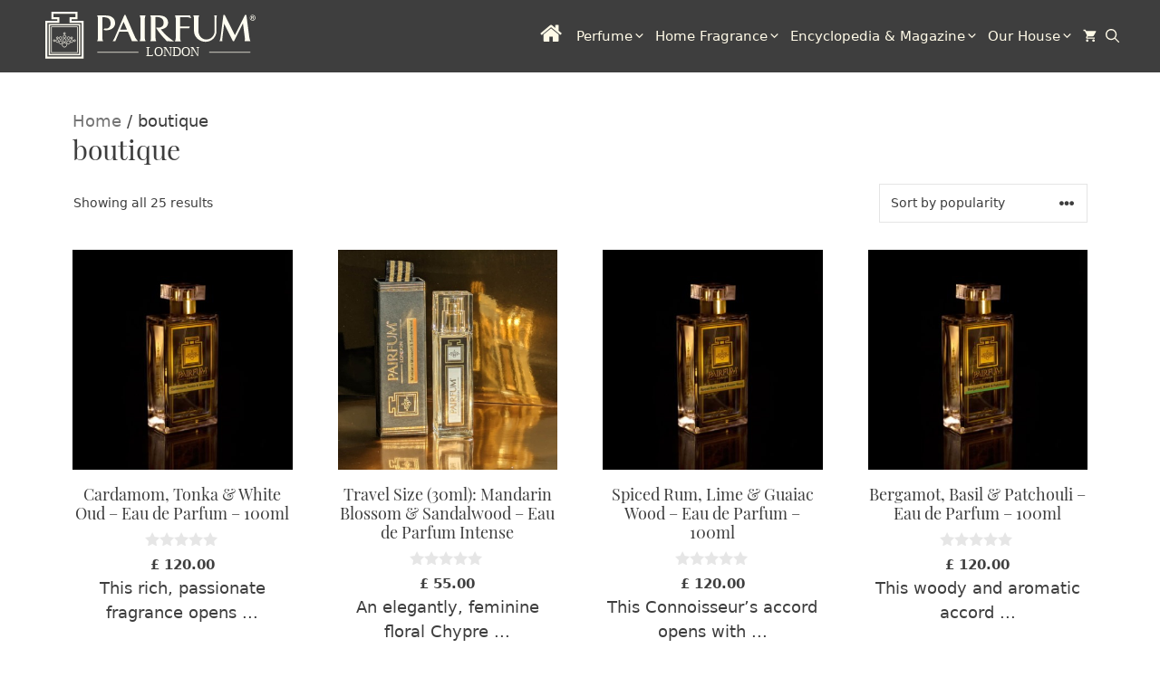

--- FILE ---
content_type: text/html; charset=UTF-8
request_url: https://www.pairfum.com/product-tag/boutique/
body_size: 104282
content:
<!DOCTYPE html>
<html lang="en-GB">
<head>
	<meta charset="UTF-8">
	<meta name='robots' content='index, follow, max-image-preview:large, max-snippet:-1, max-video-preview:-1' />

<!-- Google Tag Manager for WordPress by gtm4wp.com -->
<script data-cfasync="false" data-pagespeed-no-defer>
	var gtm4wp_datalayer_name = "dataLayer";
	var dataLayer = dataLayer || [];
	const gtm4wp_use_sku_instead = 1;
	const gtm4wp_currency = 'GBP';
	const gtm4wp_product_per_impression = 10;
	const gtm4wp_clear_ecommerce = true;
	const gtm4wp_datalayer_max_timeout = 2000;

	const gtm4wp_scrollerscript_debugmode         = false;
	const gtm4wp_scrollerscript_callbacktime      = 100;
	const gtm4wp_scrollerscript_readerlocation    = 150;
	const gtm4wp_scrollerscript_contentelementid  = "content";
	const gtm4wp_scrollerscript_scannertime       = 60;
</script>
<!-- End Google Tag Manager for WordPress by gtm4wp.com --><meta name="viewport" content="width=device-width, initial-scale=1"><meta property="og:title" content="Pairfum London"/>
<meta property="og:description" content="Enjoy the Experience of Niche Perfume that Complements You, Naturally. We are London&#039;s Niche Perfumery House: Eau de Parfum, Home Fragrance"/>
<meta property="og:image:alt" content="Eau De Pairfum Cardamom Tonka White Oud Bottle"/>
<meta property="og:image" content="https://www.pairfum.com/wp-content/uploads/2019/11/Eau-De-Pairfum-Cardamom-Tonka-White-Oud-Bottle.jpg"/>
<meta property="og:type" content="article"/>
<meta property="og:article:published_time" content="2019-11-18 16:11:55"/>
<meta property="og:article:modified_time" content="2025-10-25 20:12:45"/>
<meta name="twitter:card" content="summary">
<meta name="twitter:title" content="Pairfum London"/>
<meta name="twitter:description" content="Enjoy the Experience of Niche Perfume that Complements You, Naturally. We are London&#039;s Niche Perfumery House: Eau de Parfum, Home Fragrance"/>
<meta name="twitter:image" content="https://www.pairfum.com/wp-content/uploads/2019/11/Eau-De-Pairfum-Cardamom-Tonka-White-Oud-Bottle.jpg"/>
<meta name="twitter:image:alt" content="Eau De Pairfum Cardamom Tonka White Oud Bottle"/>

	<!-- This site is optimized with the Yoast SEO Premium plugin v26.7 (Yoast SEO v26.7) - https://yoast.com/wordpress/plugins/seo/ -->
	<title>boutique Archives - Pairfum London</title>
	<link rel="canonical" href="https://www.pairfum.com/product-tag/boutique/" />
	<meta property="og:url" content="https://www.pairfum.com/product-tag/boutique/" />
	<meta property="og:site_name" content="Pairfum London" />
	<meta property="og:image" content="https://www.pairfum.com/wp-content/uploads/2020/12/Pairfum-London-Natural-Niche-Eau-De-Parfum-Range-16-9.jpg" />
	<meta property="og:image:width" content="1600" />
	<meta property="og:image:height" content="900" />
	<meta property="og:image:type" content="image/jpeg" />
	<meta name="twitter:site" content="@PAIRFUM" />
	<script type="application/ld+json" class="yoast-schema-graph">{"@context":"https://schema.org","@graph":[{"@type":"CollectionPage","@id":"https://www.pairfum.com/product-tag/boutique/","url":"https://www.pairfum.com/product-tag/boutique/","name":"boutique Archives - Pairfum London","isPartOf":{"@id":"https://www.pairfum.com/#website"},"primaryImageOfPage":{"@id":"https://www.pairfum.com/product-tag/boutique/#primaryimage"},"image":{"@id":"https://www.pairfum.com/product-tag/boutique/#primaryimage"},"thumbnailUrl":"https://www.pairfum.com/wp-content/uploads/2019/11/Eau-De-Pairfum-Cardamom-Tonka-White-Oud-Bottle.jpg","breadcrumb":{"@id":"https://www.pairfum.com/product-tag/boutique/#breadcrumb"},"inLanguage":"en-GB"},{"@type":"ImageObject","inLanguage":"en-GB","@id":"https://www.pairfum.com/product-tag/boutique/#primaryimage","url":"https://www.pairfum.com/wp-content/uploads/2019/11/Eau-De-Pairfum-Cardamom-Tonka-White-Oud-Bottle.jpg","contentUrl":"https://www.pairfum.com/wp-content/uploads/2019/11/Eau-De-Pairfum-Cardamom-Tonka-White-Oud-Bottle.jpg","width":1000,"height":1000,"caption":"Eau De Pairfum Cardamom Tonka White Oud Bottle"},{"@type":"BreadcrumbList","@id":"https://www.pairfum.com/product-tag/boutique/#breadcrumb","itemListElement":[{"@type":"ListItem","position":1,"name":"Home","item":"https://www.pairfum.com/"},{"@type":"ListItem","position":2,"name":"boutique"}]},{"@type":"WebSite","@id":"https://www.pairfum.com/#website","url":"https://www.pairfum.com/","name":"Pairfum London","description":"Enjoy the Experience of Niche Perfume that Complements You, Naturally. We are London&#039;s Niche Perfumery House: Eau de Parfum, Home Fragrance","publisher":{"@id":"https://www.pairfum.com/#organization"},"alternateName":"Pairfum","potentialAction":[{"@type":"SearchAction","target":{"@type":"EntryPoint","urlTemplate":"https://www.pairfum.com/?s={search_term_string}"},"query-input":{"@type":"PropertyValueSpecification","valueRequired":true,"valueName":"search_term_string"}}],"inLanguage":"en-GB"},{"@type":"Organization","@id":"https://www.pairfum.com/#organization","name":"Pairfum London (by InovAir Ltd)","alternateName":"Pairfum London","url":"https://www.pairfum.com/","logo":{"@type":"ImageObject","inLanguage":"en-GB","@id":"https://www.pairfum.com/#/schema/logo/image/","url":"https://www.pairfum.com/wp-content/uploads/2020/01/PAIRFUM-London-Perfume-Flacon-Rectangle-Black-Transparent.png","contentUrl":"https://www.pairfum.com/wp-content/uploads/2020/01/PAIRFUM-London-Perfume-Flacon-Rectangle-Black-Transparent.png","width":330,"height":83,"caption":"Pairfum London (by InovAir Ltd)"},"image":{"@id":"https://www.pairfum.com/#/schema/logo/image/"},"sameAs":["https://www.facebook.com/pairfum","https://x.com/PAIRFUM","https://www.instagram.com/pairfumlondon/","https://www.linkedin.com/company/inovair-limited","http://pinterest.com/pairfum/","https://www.youtube.com/channel/UCY1GiI4QzgEbaYysLIP4irw","https://www.tiktok.com/@pairfumlondon"],"hasMerchantReturnPolicy":{"@type":"MerchantReturnPolicy","merchantReturnLink":"https://www.pairfum.com/our-100-happiness-guarantee/"}}]}</script>
	<!-- / Yoast SEO Premium plugin. -->


<link rel='dns-prefetch' href='//ajax.cloudflare.com' />
<link rel='dns-prefetch' href='//ajax.googleapis.com' />
<link rel='dns-prefetch' href='//analytics.twitter.com' />
<link rel='dns-prefetch' href='//apis.google.com' />
<link rel='dns-prefetch' href='//api.found.ee' />
<link rel='dns-prefetch' href='//bat.bing.com' />
<link rel='dns-prefetch' href='//connect.facebook.net' />
<link rel='dns-prefetch' href='//facebook.com' />
<link rel='dns-prefetch' href='//fonts.googleapis.com' />
<link rel='dns-prefetch' href='//fonts.gstatic.com' />
<link rel='dns-prefetch' href='//found.ee' />
<link rel='dns-prefetch' href='//gmpg.org' />
<link rel='dns-prefetch' href='//google.com' />
<link rel='dns-prefetch' href='//googleads.g.doubleclick.net' />
<link rel='dns-prefetch' href='//googleadservices.com' />
<link rel='dns-prefetch' href='//google-analytics.com' />
<link rel='dns-prefetch' href='//ib.adnxs.com' />
<link rel='dns-prefetch' href='//pinterest.com' />
<link rel='dns-prefetch' href='//quora.com' />
<link rel='dns-prefetch' href='//s.pinimg.com' />
<link rel='dns-prefetch' href='//s.w.org' />
<link rel='dns-prefetch' href='//s.ytimg.com' />
<link rel='dns-prefetch' href='//secure.adnxs.com' />
<link rel='dns-prefetch' href='//static.ads-twitter.com' />
<link rel='dns-prefetch' href='//stats.g.doubleclick.net' />
<link rel='dns-prefetch' href='//trc.taboola.com' />
<link rel='dns-prefetch' href='//www.facebook.com' />
<link rel='dns-prefetch' href='//www.google.co.uk' />
<link rel='dns-prefetch' href='//www.google.com' />
<link rel='dns-prefetch' href='//www.googleadservices.com' />
<link rel='dns-prefetch' href='//www.google-analytics.com' />
<link rel='dns-prefetch' href='//www.googletagmanager.com' />
<link rel='dns-prefetch' href='//www.youtube.com' />
<link rel="alternate" type="application/rss+xml" title="Pairfum London &raquo; Feed" href="https://www.pairfum.com/feed/" />
<link rel="alternate" type="application/rss+xml" title="Pairfum London &raquo; Comments Feed" href="https://www.pairfum.com/comments/feed/" />
<script consent-skip-blocker="1" data-skip-lazy-load="js-extra"  data-cfasync="false">
(function(w,d){w[d]=w[d]||[];w.gtag=function(){w[d].push(arguments)}})(window,"dataLayer");
</script><script consent-skip-blocker="1" data-skip-lazy-load="js-extra"  data-cfasync="false">
(function(w,d){w[d]=w[d]||[];w.gtag=function(){w[d].push(arguments)}})(window,"dataLayer");
</script><script consent-skip-blocker="1" data-skip-lazy-load="js-extra"  data-cfasync="false">
  !function(e,t,n){e.TiktokAnalyticsObject=n;var o=e[n]=e[n]||[];o.methods=["page","track","identify","instances","debug","on","off","once","ready","alias","group","enableCookie","disableCookie",],o.setAndDefer=function(e,t){e[t]=function(){e.push([t].concat(Array.prototype.slice.call(arguments,0)))}};for(var i=0;i<o.methods.length;i++)o.setAndDefer(o,o.methods[i]);o.instance=function(e){for(var t=o._i[e]||[],n=0;n<o.methods.length;n++)o.setAndDefer(t,o.methods[n]);return t}}(window,document,"ttq");
</script><script consent-skip-blocker="1" data-skip-lazy-load="js-extra"  data-cfasync="false">
(function(w,d){w[d]=w[d]||[];w.gtag=function(){w[d].push(arguments)}})(window,"dataLayer");
</script><script consent-skip-blocker="1" data-skip-lazy-load="js-extra"  data-cfasync="false">window.gtag && (()=>{gtag('set', 'url_passthrough', true);
gtag('set', 'ads_data_redaction', true);
for (const d of [{"ad_storage":"denied","ad_user_data":"denied","ad_personalization":"denied","analytics_storage":"denied","functionality_storage":"denied","personalization_storage":"denied","security_storage":"denied","real-cookie-banner":"denied","cleantalk-spam-protect":"denied","cloudflare":"denied","wordpress-user-login":"denied","woocommerce":"denied","litespeed-cache":"denied","wp-popups":"denied","slide-in-shopping-cart-xootix":"denied","wordpress-emojis":"denied","wordpress-comments":"denied","gravatar-avatar-images":"denied","external-websites":"denied","instagram-post":"denied","twitter-tweet":"denied","reddit":"denied","tik-tok":"denied","youtube":"denied","vimeo":"denied","vadoo-tv":"denied","google-maps":"denied","google-user-content-1":"denied","gtm-gtm4wp-ecommerce":"denied","woocommerce-order-attribution":"denied","google-analytics-analytics-4":"denied","reddit-pixel":"denied","tik-tok-pixel":"denied","facebook-pixel":"denied","google-ads-conversion-tracking":"denied","wait_for_update":1000}]) {
	gtag('consent', 'default', d);
}})()</script><style>[consent-id]:not(.rcb-content-blocker):not([consent-transaction-complete]):not([consent-visual-use-parent^="children:"]):not([consent-confirm]){opacity:0!important;}
.rcb-content-blocker+.rcb-content-blocker-children-fallback~*{display:none!important;}</style><link rel="preload" href="https://www.pairfum.com/wp-content/47b24bf5955b3be42f4f5d597a439c6c/dist/187830583.js" as="script" />
<link rel="preload" href="https://www.pairfum.com/wp-content/47b24bf5955b3be42f4f5d597a439c6c/dist/2094932828.js" as="script" />
<link rel="alternate" type="application/rss+xml" title="Pairfum London &raquo; boutique Tag Feed" href="https://www.pairfum.com/product-tag/boutique/feed/" />
<script data-cfasync="false" defer src="https://www.pairfum.com/wp-content/47b24bf5955b3be42f4f5d597a439c6c/dist/187830583.js" id="real-cookie-banner-pro-vendor-real-cookie-banner-pro-banner-js"></script>
<script type="application/json" data-skip-lazy-load="js-extra" data-skip-moving="true" data-no-defer nitro-exclude data-alt-type="application/ld+json" data-dont-merge data-wpmeteor-nooptimize="true" data-cfasync="false" id="a1140f2f63d9620be6f36694dd8409f241-js-extra">{"slug":"real-cookie-banner-pro","textDomain":"real-cookie-banner","version":"5.1.9-16617","restUrl":"https:\/\/www.pairfum.com\/wp-json\/real-cookie-banner\/v1\/","restNamespace":"real-cookie-banner\/v1","restPathObfuscateOffset":"ffc2deb1d7b46f72","restRoot":"https:\/\/www.pairfum.com\/wp-json\/","restQuery":{"_v":"5.1.9-16617","_locale":"user"},"restNonce":"512d736f7d","restRecreateNonceEndpoint":"https:\/\/www.pairfum.com\/wp-admin\/admin-ajax.php?action=rest-nonce","publicUrl":"https:\/\/www.pairfum.com\/wp-content\/plugins\/real-cookie-banner-pro\/public\/","chunkFolder":"dist","chunksLanguageFolder":"https:\/\/www.pairfum.com\/wp-content\/languages\/mo-cache\/real-cookie-banner-pro\/","chunks":{},"others":{"customizeValuesBanner":"{\"layout\":{\"type\":\"dialog\",\"maxHeightEnabled\":true,\"maxHeight\":740,\"dialogMaxWidth\":600,\"dialogPosition\":\"middleCenter\",\"dialogMargin\":[0,0,0,0],\"bannerPosition\":\"bottom\",\"bannerMaxWidth\":700,\"dialogBorderRadius\":0,\"borderRadius\":0,\"animationIn\":\"none\",\"animationInDuration\":1000,\"animationInOnlyMobile\":false,\"animationOut\":\"none\",\"animationOutDuration\":1000,\"animationOutOnlyMobile\":false,\"overlay\":false,\"overlayBg\":\"#0a0a0a\",\"overlayBgAlpha\":50,\"overlayBlur\":0},\"decision\":{\"acceptAll\":\"button\",\"acceptEssentials\":\"button\",\"showCloseIcon\":false,\"acceptIndividual\":\"button\",\"buttonOrder\":\"all,save,individual,essential\",\"showGroups\":true,\"groupsFirstView\":true,\"saveButton\":\"afterChangeAll\"},\"design\":{\"bg\":\"#ffffff\",\"textAlign\":\"left\",\"linkTextDecoration\":\"underline\",\"borderWidth\":1,\"borderColor\":\"#000000\",\"fontSize\":14,\"fontColor\":\"#000000\",\"fontInheritFamily\":true,\"fontFamily\":\"Arial, Helvetica, sans-serif\",\"fontWeight\":\"normal\",\"boxShadowEnabled\":false,\"boxShadowOffsetX\":0,\"boxShadowOffsetY\":-1,\"boxShadowBlurRadius\":9,\"boxShadowSpreadRadius\":0,\"boxShadowColor\":\"#2b2b2b\",\"boxShadowColorAlpha\":20},\"headerDesign\":{\"inheritBg\":true,\"bg\":\"#f4f4f4\",\"inheritTextAlign\":true,\"textAlign\":\"center\",\"padding\":[5,5,5,5],\"logo\":\"\",\"logoRetina\":\"\",\"logoMaxHeight\":40,\"logoPosition\":\"left\",\"logoMargin\":[5,10,5,10],\"fontSize\":19,\"fontColor\":\"#2b2b2b\",\"fontInheritFamily\":true,\"fontFamily\":\"Arial, Helvetica, sans-serif\",\"fontWeight\":\"normal\",\"borderWidth\":0,\"borderColor\":\"#e2e2e2\"},\"bodyDesign\":{\"padding\":[0,5,0,5],\"descriptionInheritFontSize\":true,\"descriptionFontSize\":14,\"dottedGroupsInheritFontSize\":true,\"dottedGroupsFontSize\":14,\"dottedGroupsBulletColor\":\"#3e3e3e\",\"teachingsInheritTextAlign\":true,\"teachingsTextAlign\":\"center\",\"teachingsSeparatorActive\":true,\"teachingsSeparatorWidth\":50,\"teachingsSeparatorHeight\":3,\"teachingsSeparatorColor\":\"#3e3e3e\",\"teachingsInheritFontSize\":false,\"teachingsFontSize\":12,\"teachingsInheritFontColor\":true,\"teachingsFontColor\":\"#7c7c7c\",\"accordionMargin\":[10,0,5,0],\"accordionPadding\":[5,10,5,10],\"accordionArrowType\":\"outlined\",\"accordionArrowColor\":\"#000000\",\"accordionBg\":\"#ffffff\",\"accordionActiveBg\":\"#f9f9f9\",\"accordionHoverBg\":\"#efefef\",\"accordionBorderWidth\":1,\"accordionBorderColor\":\"#efefef\",\"accordionTitleFontSize\":12,\"accordionTitleFontColor\":\"#2b2b2b\",\"accordionTitleFontWeight\":\"normal\",\"accordionDescriptionMargin\":[5,0,0,0],\"accordionDescriptionFontSize\":12,\"accordionDescriptionFontColor\":\"#6d6d6d\",\"accordionDescriptionFontWeight\":\"normal\",\"acceptAllOneRowLayout\":false,\"acceptAllPadding\":[10,5,10,5],\"acceptAllBg\":\"#3e3e3e\",\"acceptAllTextAlign\":\"center\",\"acceptAllFontSize\":18,\"acceptAllFontColor\":\"#ffffff\",\"acceptAllFontWeight\":\"normal\",\"acceptAllBorderWidth\":1,\"acceptAllBorderColor\":\"#000000\",\"acceptAllHoverBg\":\"#6d6d6d\",\"acceptAllHoverFontColor\":\"#ffffff\",\"acceptAllHoverBorderColor\":\"#000000\",\"acceptEssentialsUseAcceptAll\":false,\"acceptEssentialsButtonType\":\"\",\"acceptEssentialsPadding\":[10,5,10,5],\"acceptEssentialsBg\":\"#ffffff\",\"acceptEssentialsTextAlign\":\"center\",\"acceptEssentialsFontSize\":16,\"acceptEssentialsFontColor\":\"#3e3e3e\",\"acceptEssentialsFontWeight\":\"normal\",\"acceptEssentialsBorderWidth\":1,\"acceptEssentialsBorderColor\":\"#3e3e3e\",\"acceptEssentialsHoverBg\":\"#ededed\",\"acceptEssentialsHoverFontColor\":\"#000000\",\"acceptEssentialsHoverBorderColor\":\"#3e3e3e\",\"acceptIndividualPadding\":[10,5,10,5],\"acceptIndividualBg\":\"#ffffff\",\"acceptIndividualTextAlign\":\"center\",\"acceptIndividualFontSize\":16,\"acceptIndividualFontColor\":\"#3e3e3e\",\"acceptIndividualFontWeight\":\"normal\",\"acceptIndividualBorderWidth\":1,\"acceptIndividualBorderColor\":\"#000000\",\"acceptIndividualHoverBg\":\"#ededed\",\"acceptIndividualHoverFontColor\":\"#000000\",\"acceptIndividualHoverBorderColor\":\"#000000\"},\"footerDesign\":{\"poweredByLink\":false,\"inheritBg\":true,\"bg\":\"#f4f4f4\",\"inheritTextAlign\":true,\"textAlign\":\"center\",\"padding\":[0,5,5,5],\"fontSize\":14,\"fontColor\":\"#6d6d6d\",\"fontInheritFamily\":true,\"fontFamily\":\"Arial, Helvetica, sans-serif\",\"fontWeight\":\"normal\",\"hoverFontColor\":\"#2b2b2b\",\"borderWidth\":0,\"borderColor\":\"#e2e2e2\",\"languageSwitcher\":\"flags\"},\"texts\":{\"headline\":\"Privacy Preferences\",\"description\":\"We use cookies and similar technologies on our website and process your personal data (e.g. IP address), for example, to personalize content and ads, to integrate media from third-party providers or to analyze traffic on our website. Data processing may also happen as a result of cookies being set. We share this data with third parties that we name in the privacy settings.<br \\\/><br \\\/>The data processing may take place with your consent or on the basis of a legitimate interest, which you can object to in the privacy settings. You have the right not to consent and to change or revoke your consent at a later time. For more information on the use of your data, please visit our {{privacyPolicy}}privacy policy{{\\\/privacyPolicy}}.\",\"acceptAll\":\"Accept all\",\"acceptEssentials\":\"Continue without consent\",\"acceptIndividual\":\"Set privacy settings individually\",\"poweredBy\":\"1\",\"dataProcessingInUnsafeCountries\":\"Some services process personal data in unsafe third countries. By consenting, you also consent to data processing of labeled services per {{legalBasis}}, with risks like inadequate legal remedies, unauthorized access by authorities without information or possibility of objection, unauthorised transfer to third parties, and inadequate data security measures.\",\"ageNoticeBanner\":\"You are under {{minAge}} years old? Then you cannot consent to optional services. Ask your parents or legal guardians to agree to these services with you.\",\"ageNoticeBlocker\":\"You are under {{minAge}} years old? Unfortunately, you are not permitted to consent to this service to view this content. Please ask your parents or guardians to agree to the service with you!\",\"listServicesNotice\":\"By accepting all services, you allow {{services}} to be loaded. These services are divided into groups {{serviceGroups}} according to their purpose (belonging marked with superscript numbers).\",\"listServicesLegitimateInterestNotice\":\"In addition, {{services}} are loaded based on a legitimate interest.\",\"tcfStacksCustomName\":\"Services with various purposes outside the TCF standard\",\"tcfStacksCustomDescription\":\"Services that do not share consents via the TCF standard, but via other technologies. These are divided into several groups according to their purpose. Some of them are used based on a legitimate interest (e.g. threat prevention), others are used only with your consent. Details about the individual groups and purposes of the services can be found in the individual privacy settings.\",\"consentForwardingExternalHosts\":\"Your consent is also applicable on {{websites}}.\",\"blockerHeadline\":\"{{name}} blocked due to privacy settings\",\"blockerLinkShowMissing\":\"Show all services you still need to agree to\",\"blockerLoadButton\":\"Accept services and load content\",\"blockerAcceptInfo\":\"Loading the blocked content will adjust your privacy settings. Content from this service will not be blocked in the future.\",\"stickyHistory\":\"Privacy settings history\",\"stickyRevoke\":\"Revoke consents\",\"stickyRevokeSuccessMessage\":\"You have successfully revoked consent for services with its cookies and personal data processing. The page will be reloaded now!\",\"stickyChange\":\"Change privacy settings\"},\"individualLayout\":{\"inheritDialogMaxWidth\":false,\"dialogMaxWidth\":1180,\"inheritBannerMaxWidth\":false,\"bannerMaxWidth\":975,\"descriptionTextAlign\":\"left\"},\"group\":{\"checkboxBg\":\"#f0f0f0\",\"checkboxBorderWidth\":1,\"checkboxBorderColor\":\"#d2d2d2\",\"checkboxActiveColor\":\"#ffffff\",\"checkboxActiveBg\":\"#3e3e3e\",\"checkboxActiveBorderColor\":\"#3e3e3e\",\"groupInheritBg\":true,\"groupBg\":\"#f4f4f4\",\"groupPadding\":[15,15,15,15],\"groupSpacing\":10,\"groupBorderRadius\":3,\"groupBorderWidth\":1,\"groupBorderColor\":\"#f4f4f4\",\"headlineFontSize\":16,\"headlineFontWeight\":\"normal\",\"headlineFontColor\":\"#2b2b2b\",\"descriptionFontSize\":14,\"descriptionFontColor\":\"#6d6d6d\",\"linkColor\":\"#6d6d6d\",\"linkHoverColor\":\"#2b2b2b\",\"detailsHideLessRelevant\":true},\"saveButton\":{\"useAcceptAll\":false,\"type\":\"button\",\"padding\":[5,5,5,5],\"bg\":\"#ffffff\",\"textAlign\":\"center\",\"fontSize\":16,\"fontColor\":\"#494949\",\"fontWeight\":\"normal\",\"borderWidth\":2,\"borderColor\":\"#000000\",\"hoverBg\":\"#e0e0e0\",\"hoverFontColor\":\"#3e3e3e\",\"hoverBorderColor\":\"#000000\"},\"individualTexts\":{\"headline\":\"Individual Privacy Preferences\",\"description\":\"We use cookies and similar technologies on our website and process your personal data (e.g. IP address), for example, to personalize content and ads, to integrate media from third-party providers or to analyze traffic on our website. Data processing may also happen as a result of cookies being set. We share this data with third parties that we name in the privacy settings.<br \\\/><br \\\/>The data processing may take place with your consent or on the basis of a legitimate interest, which you can object to in the privacy settings. You have the right not to consent and to change or revoke your consent at a later time. For more information on the use of your data, please visit our {{privacyPolicy}}privacy policy{{\\\/privacyPolicy}}.<br \\\/><br \\\/>Below you will find an overview of all services used by this website. You can view detailed information about each service and agree to them individually or exercise your right to object.\",\"save\":\"Save custom choices\",\"showMore\":\"Show service information\",\"hideMore\":\"Hide service information\",\"postamble\":\"\"},\"mobile\":{\"enabled\":true,\"maxHeight\":500,\"hideHeader\":false,\"alignment\":\"bottom\",\"scalePercent\":90,\"scalePercentVertical\":-25},\"sticky\":{\"enabled\":false,\"animationsEnabled\":true,\"alignment\":\"left\",\"bubbleBorderRadius\":50,\"icon\":\"fingerprint\",\"iconCustom\":\"\",\"iconCustomRetina\":\"\",\"iconSize\":30,\"iconColor\":\"#ffffff\",\"bubbleMargin\":[10,20,20,20],\"bubblePadding\":15,\"bubbleBg\":\"#15779b\",\"bubbleBorderWidth\":0,\"bubbleBorderColor\":\"#10556f\",\"boxShadowEnabled\":true,\"boxShadowOffsetX\":0,\"boxShadowOffsetY\":2,\"boxShadowBlurRadius\":5,\"boxShadowSpreadRadius\":1,\"boxShadowColor\":\"#105b77\",\"boxShadowColorAlpha\":40,\"bubbleHoverBg\":\"#ffffff\",\"bubbleHoverBorderColor\":\"#000000\",\"hoverIconColor\":\"#000000\",\"hoverIconCustom\":\"\",\"hoverIconCustomRetina\":\"\",\"menuFontSize\":16,\"menuBorderRadius\":5,\"menuItemSpacing\":10,\"menuItemPadding\":[5,10,5,10]},\"customCss\":{\"css\":\"\",\"antiAdBlocker\":\"y\"}}","isPro":true,"showProHints":false,"proUrl":"https:\/\/devowl.io\/go\/real-cookie-banner?source=rcb-lite","showLiteNotice":false,"frontend":{"groups":"[{\"id\":4883,\"name\":\"Essential\",\"slug\":\"essential\",\"description\":\"Essential services are required for the basic functionality of the website. They only contain technically necessary services. These services cannot be objected to.\",\"isEssential\":true,\"isDefault\":true,\"items\":[{\"id\":40314,\"name\":\"Real Cookie Banner\",\"purpose\":\"Real Cookie Banner asks website visitors for consent to set cookies and process personal data. For this purpose, a UUID (pseudonymous identification of the user) is assigned to each website visitor, which is valid until the cookie expires to store the consent. Cookies are used to test whether cookies can be set, to store reference to documented consent, to store which services from which service groups the visitor has consented to, and, if consent is obtained under the Transparency & Consent Framework (TCF), to store consent in TCF partners, purposes, special purposes, features and special features. As part of the obligation to disclose according to GDPR, the collected consent is fully documented. This includes, in addition to the services and service groups to which the visitor has consented, and if consent is obtained according to the TCF standard, to which TCF partners, purposes and features the visitor has consented, all cookie banner settings at the time of consent as well as the technical circumstances (e.g. size of the displayed area at the time of consent) and the user interactions (e.g. clicking on buttons) that led to consent. Consent is collected once per language.\",\"providerContact\":{\"phone\":\"\",\"email\":\"\",\"link\":\"\"},\"isProviderCurrentWebsite\":true,\"provider\":\"Pairfum London - Niche Perfume that Complements You, Naturally\",\"uniqueName\":\"real-cookie-banner\",\"isEmbeddingOnlyExternalResources\":false,\"legalBasis\":\"legal-requirement\",\"dataProcessingInCountries\":[],\"dataProcessingInCountriesSpecialTreatments\":[],\"technicalDefinitions\":[{\"type\":\"http\",\"name\":\"real_cookie_banner*\",\"host\":\".pairfum.com\",\"duration\":365,\"durationUnit\":\"d\",\"isSessionDuration\":false,\"purpose\":\"Unique identifier for the consent, but not for the website visitor. Revision hash for settings of cookie banner (texts, colors, features, service groups, services, content blockers etc.). IDs for consented services and service groups.\"},{\"type\":\"http\",\"name\":\"real_cookie_banner*-tcf\",\"host\":\".pairfum.com\",\"duration\":365,\"durationUnit\":\"d\",\"isSessionDuration\":false,\"purpose\":\"Consents collected under TCF stored in TC String format, including TCF vendors, purposes, special purposes, features, and special features.\"},{\"type\":\"http\",\"name\":\"real_cookie_banner*-gcm\",\"host\":\".pairfum.com\",\"duration\":365,\"durationUnit\":\"d\",\"isSessionDuration\":false,\"purpose\":\"Consents into consent types (purposes)  collected under Google Consent Mode stored for all Google Consent Mode compatible services.\"},{\"type\":\"http\",\"name\":\"real_cookie_banner-test\",\"host\":\".pairfum.com\",\"duration\":365,\"durationUnit\":\"d\",\"isSessionDuration\":false,\"purpose\":\"Cookie set to test HTTP cookie functionality. Deleted immediately after test.\"},{\"type\":\"local\",\"name\":\"real_cookie_banner*\",\"host\":\"https:\\\/\\\/www.pairfum.com\",\"duration\":1,\"durationUnit\":\"d\",\"isSessionDuration\":false,\"purpose\":\"Unique identifier for the consent, but not for the website visitor. Revision hash for settings of cookie banner (texts, colors, features, service groups, services, content blockers etc.). IDs for consented services and service groups. Is only stored until consent is documented on the website server.\"},{\"type\":\"local\",\"name\":\"real_cookie_banner*-tcf\",\"host\":\"https:\\\/\\\/www.pairfum.com\",\"duration\":1,\"durationUnit\":\"d\",\"isSessionDuration\":false,\"purpose\":\"Consents collected under TCF stored in TC String format, including TCF vendors, purposes, special purposes, features, and special features. Is only stored until consent is documented on the website server.\"},{\"type\":\"local\",\"name\":\"real_cookie_banner*-gcm\",\"host\":\"https:\\\/\\\/www.pairfum.com\",\"duration\":1,\"durationUnit\":\"d\",\"isSessionDuration\":false,\"purpose\":\"Consents collected under Google Consent Mode stored in consent types (purposes) for all Google Consent Mode compatible services. Is only stored until consent is documented on the website server.\"},{\"type\":\"local\",\"name\":\"real_cookie_banner-consent-queue*\",\"host\":\"https:\\\/\\\/www.pairfum.com\",\"duration\":1,\"durationUnit\":\"d\",\"isSessionDuration\":false,\"purpose\":\"Local caching of selection in cookie banner until server documents consent; documentation periodic or at page switches attempted if server is unavailable or overloaded.\"}],\"codeDynamics\":[],\"providerPrivacyPolicyUrl\":\"https:\\\/\\\/www.pairfum.com\\\/privacy-policy\\\/\",\"providerLegalNoticeUrl\":\"\",\"tagManagerOptInEventName\":\"\",\"tagManagerOptOutEventName\":\"\",\"googleConsentModeConsentTypes\":[],\"executePriority\":10,\"codeOptIn\":\"\",\"executeCodeOptInWhenNoTagManagerConsentIsGiven\":false,\"codeOptOut\":\"\",\"executeCodeOptOutWhenNoTagManagerConsentIsGiven\":false,\"deleteTechnicalDefinitionsAfterOptOut\":false,\"codeOnPageLoad\":\"\",\"presetId\":\"real-cookie-banner\"},{\"id\":55162,\"name\":\"CleanTalk Spam protection, AntiSpam and Firewall\",\"purpose\":\"CleanTalk is supposed to prevent access by attackers through a firewall and filters input in forms, e.g. comments, to prevent spam. Cookies are used to test whether cookies may be set, to collect information about the behavior of the visitor, e.g. from which website he was referred, number of page views, time of the first visit or time of the last visit, information about the device used by the user, e.g. whether JavaScript is allowed in the browser or the time zone of the user, and to assign a unique user ID to be able to recognize him in the firewall.\",\"providerContact\":{\"phone\":\"+17753011130\",\"email\":\"support@cleantalk.org\",\"link\":\"\"},\"isProviderCurrentWebsite\":false,\"provider\":\"CleanTalk Inc., 711 S Carson street, suite 4, Carson city, NV, 89701, United States\",\"uniqueName\":\"cleantalk-spam-protect\",\"isEmbeddingOnlyExternalResources\":false,\"legalBasis\":\"legitimate-interest\",\"dataProcessingInCountries\":[\"US\"],\"dataProcessingInCountriesSpecialTreatments\":[\"standard-contractual-clauses\",\"provider-is-self-certified-trans-atlantic-data-privacy-framework\"],\"technicalDefinitions\":[{\"type\":\"http\",\"name\":\"apbct_cookies_test\",\"host\":\"www.pairfum.com\",\"duration\":0,\"durationUnit\":\"y\",\"isSessionDuration\":true,\"purpose\":\"\"},{\"type\":\"http\",\"name\":\"apbct_*\",\"host\":\"www.pairfum.com\",\"duration\":0,\"durationUnit\":\"y\",\"isSessionDuration\":true,\"purpose\":\"\"},{\"type\":\"http\",\"name\":\"ct_*\",\"host\":\"www.pairfum.com\",\"duration\":0,\"durationUnit\":\"y\",\"isSessionDuration\":true,\"purpose\":\"\"},{\"type\":\"http\",\"name\":\"ct_sfw_*\",\"host\":\"www.pairfum.com\",\"duration\":0,\"durationUnit\":\"y\",\"isSessionDuration\":true,\"purpose\":\"\"},{\"type\":\"http\",\"name\":\"ct_sfw_pass_key\",\"host\":\"www.pairfum.com\",\"duration\":2,\"durationUnit\":\"mo\",\"isSessionDuration\":false,\"purpose\":\"\"},{\"type\":\"local\",\"name\":\"bot_*\",\"host\":\"www.pairfum.com\",\"duration\":0,\"durationUnit\":\"y\",\"isSessionDuration\":false,\"purpose\":\"\"},{\"type\":\"local\",\"name\":\"apbct_*\",\"host\":\"www.pairfum.com\",\"duration\":0,\"durationUnit\":\"y\",\"isSessionDuration\":false,\"purpose\":\"\"},{\"type\":\"local\",\"name\":\"ct_*\",\"host\":\"www.pairfum.com\",\"duration\":0,\"durationUnit\":\"y\",\"isSessionDuration\":false,\"purpose\":\"\"}],\"codeDynamics\":[],\"providerPrivacyPolicyUrl\":\"https:\\\/\\\/cleantalk.org\\\/publicoffer#privacy\",\"providerLegalNoticeUrl\":\"\",\"tagManagerOptInEventName\":\"\",\"tagManagerOptOutEventName\":\"\",\"googleConsentModeConsentTypes\":[\"security_storage\"],\"executePriority\":10,\"codeOptIn\":\"\",\"executeCodeOptInWhenNoTagManagerConsentIsGiven\":false,\"codeOptOut\":\"\",\"executeCodeOptOutWhenNoTagManagerConsentIsGiven\":false,\"deleteTechnicalDefinitionsAfterOptOut\":false,\"codeOnPageLoad\":\"\",\"presetId\":\"cleantalk-spam-protect\"},{\"id\":42893,\"name\":\"Cloudflare\",\"purpose\":\"Cloudflare protects the website and its technical infrastructure from malicious website visitors and leads to a faster loading time of the website by delivering static content via a server that is as close as possible to the website visitor. Cloudflare acts as DNS management for this website with a reverse proxy and integrated CDN. This also includes Distributed Denial-of-Service (DDoS) protection, web application firewall (WAF), SSL\\\/TLS encryption and termination, Cloudflare analytics for security-related traffic analysis, bot management, caching and compression via the reverse proxy, and traffic routing. Cloudflare also performs security challenges, such as captcha or JavaScript challenges, on the end devices of website visitors to verify that they are legitimate users and not bots or malicious actors. This requires the processing of the user's IP address, system configuration information such as operating system and browser type, traffic routing data, location and language settings, as well as data on the user's interactions with the website, such as pages viewed and actions taken, logs of the activities that have been carried out on the website and metadata. Cookies or cookie-like technologies can be stored and read. These can contain personal data and technical data like session IDs, bot management tokens, request sequence details, server error information, waiting room session data, rate limiting identifiers, and challenge clearance tokens. \\n\\nThe data can be used to ensure the security and performance of the website, protect against malicious activities, optimize content delivery, perform IP-to-country lookups to deliver region-specific content or optimize performance, monitor and analyze trends in user behavior to identify patterns and improve security measures, and enhance the overall functionality and services provided by Cloudflare. Cloudflare provides personal information to their affiliates, trusted service providers, resellers, and sales partners to process it on their behalf, in compliance with their privacy policy. Data may also be shared within the Cloudflare group, during business transactions, or as required by law. Limited anonymized data may be shared with research partners. \\n\\nThe legitimate interest to use this service is to ensure the security and performance of the website, protect against malicious activities, and optimize content delivery, including region-specific content through IP-to-country lookups.\",\"providerContact\":{\"phone\":\"+1 888 2743482\",\"email\":\"privacyquestions@cloudflare.com\",\"link\":\"\"},\"isProviderCurrentWebsite\":false,\"provider\":\"Cloudflare Inc., 101 Townsend St., San Francisco, CA 94107, United States\",\"uniqueName\":\"cloudflare\",\"isEmbeddingOnlyExternalResources\":false,\"legalBasis\":\"legitimate-interest\",\"dataProcessingInCountries\":[\"US\",\"CA\",\"GB\",\"PT\",\"DE\",\"FR\",\"NL\",\"SG\",\"AU\",\"CN\",\"JP\",\"AE\",\"IN\",\"KR\",\"MX\",\"MY\",\"AF\",\"AL\",\"DZ\",\"AD\",\"AO\",\"AG\",\"AR\",\"AM\",\"AT\",\"AZ\",\"BS\",\"BH\",\"BD\",\"BB\",\"BY\",\"BE\",\"BZ\",\"BJ\",\"BT\",\"BO\",\"BA\",\"BW\",\"BR\",\"BN\",\"BG\",\"BF\",\"BI\",\"KH\",\"CM\",\"CV\",\"CF\",\"TD\",\"CL\",\"CO\",\"KM\",\"CG\",\"CD\",\"CR\",\"HR\",\"CU\",\"CY\",\"CZ\",\"DK\",\"DJ\",\"DM\",\"DO\",\"EC\",\"EG\",\"SV\",\"GQ\",\"ER\",\"EE\",\"ET\",\"FJ\",\"FI\",\"GA\",\"GM\",\"GE\",\"GH\",\"GR\",\"GD\",\"GT\",\"GN\",\"GW\",\"GY\",\"HT\",\"HN\",\"HU\",\"IS\",\"ID\",\"IR\",\"IQ\",\"IE\",\"IL\",\"IT\",\"JM\",\"JO\",\"KZ\",\"KE\",\"KI\",\"KP\",\"KW\",\"KG\",\"LA\",\"LV\",\"LB\",\"LS\",\"LR\",\"LY\",\"LI\",\"LT\",\"LU\",\"MG\",\"MW\",\"MV\",\"ML\",\"MT\",\"MH\",\"MR\",\"MU\",\"MK\",\"FM\",\"MD\",\"MC\",\"MN\",\"ME\",\"MA\",\"MZ\",\"MM\",\"NA\",\"NR\",\"NP\",\"NZ\",\"NI\",\"NE\",\"NG\",\"NO\",\"OM\",\"PK\",\"PW\",\"PA\",\"PG\",\"PY\",\"PE\",\"PH\",\"PL\",\"QA\",\"RO\",\"RU\",\"RW\",\"KN\",\"LC\",\"WS\",\"SM\",\"ST\",\"SA\",\"SN\",\"RS\",\"SC\",\"SL\",\"SK\",\"SI\",\"SB\",\"SO\",\"ZA\",\"ES\",\"LK\",\"SD\",\"SR\",\"SZ\",\"SE\",\"CH\",\"SY\",\"TW\",\"TJ\",\"TZ\",\"TH\",\"TL\",\"TG\",\"TO\",\"TT\",\"TN\",\"TR\",\"TM\",\"TV\",\"UG\",\"UA\",\"UY\",\"UZ\",\"VU\",\"VA\",\"VE\",\"VN\",\"YE\",\"ZM\",\"ZW\"],\"dataProcessingInCountriesSpecialTreatments\":[\"standard-contractual-clauses\",\"provider-is-self-certified-trans-atlantic-data-privacy-framework\"],\"technicalDefinitions\":[{\"type\":\"http\",\"name\":\"__cflb\",\"host\":\".pairfum.com\",\"duration\":0,\"durationUnit\":\"y\",\"isSessionDuration\":true,\"purpose\":\"Keeps the user connected to the same server during their session\"},{\"type\":\"http\",\"name\":\"__cf_bm\",\"host\":\".pairfum.com\",\"duration\":30,\"durationUnit\":\"m\",\"isSessionDuration\":false,\"purpose\":\"Identifies and mitigates bot traffic\"},{\"type\":\"http\",\"name\":\"_cflb\",\"host\":\".pairfum.com\",\"duration\":0,\"durationUnit\":\"y\",\"isSessionDuration\":true,\"purpose\":\"\"},{\"type\":\"http\",\"name\":\"_cf_bm\",\"host\":\".pairfum.com\",\"duration\":30,\"durationUnit\":\"m\",\"isSessionDuration\":false,\"purpose\":\"\"},{\"type\":\"http\",\"name\":\"cf_ob_info\",\"host\":\".pairfum.com\",\"duration\":30,\"durationUnit\":\"s\",\"isSessionDuration\":false,\"purpose\":\"Provides data for Always Online service (replacement content in the event of a server failure) and fetches cached resources\"},{\"type\":\"http\",\"name\":\"__cfseq\",\"host\":\".pairfum.com\",\"duration\":1,\"durationUnit\":\"y\",\"isSessionDuration\":true,\"purpose\":\"Tracks request sequences and timing\"},{\"type\":\"http\",\"name\":\"__cfruid\",\"host\":\".pairfum.com\",\"duration\":1,\"durationUnit\":\"y\",\"isSessionDuration\":true,\"purpose\":\"Supports rate limiting by managing traffic and tracking request origins\"},{\"type\":\"http\",\"name\":\"_cfuvid\",\"host\":\".pairfum.com\",\"duration\":1,\"durationUnit\":\"y\",\"isSessionDuration\":true,\"purpose\":\"Identifies individual users sharing the same IP address.\"},{\"type\":\"http\",\"name\":\"cf_clearance\",\"host\":\".pairfum.com\",\"duration\":30,\"durationUnit\":\"m\",\"isSessionDuration\":false,\"purpose\":\"Proof of anti bot challenge passed\"},{\"type\":\"http\",\"name\":\"cf_chl_rc_i\",\"host\":\".pairfum.com\",\"duration\":1,\"durationUnit\":\"y\",\"isSessionDuration\":true,\"purpose\":\"Internal use to identify production problems\"},{\"type\":\"http\",\"name\":\"cf_chl_rc_ni\",\"host\":\".pairfum.com\",\"duration\":1,\"durationUnit\":\"y\",\"isSessionDuration\":true,\"purpose\":\"Internal use to identify production problems\"},{\"type\":\"http\",\"name\":\"cf_chl_rc_m\",\"host\":\".pairfum.com\",\"duration\":1,\"durationUnit\":\"y\",\"isSessionDuration\":true,\"purpose\":\"Internal use to identify production problems\"},{\"type\":\"http\",\"name\":\"cf_use_ob\",\"host\":\".pairfum.com\",\"duration\":30,\"durationUnit\":\"s\",\"isSessionDuration\":false,\"purpose\":\"Provides data for Always Online service (replacement content in the event of a server failure) and fetches cached resources\"},{\"type\":\"http\",\"name\":\"__cfwaitingroom\",\"host\":\".pairfum.com\",\"duration\":1,\"durationUnit\":\"d\",\"isSessionDuration\":true,\"purpose\":\"Tracks visitors in the waiting room during high traffic and server overload\"}],\"codeDynamics\":[],\"providerPrivacyPolicyUrl\":\"https:\\\/\\\/www.cloudflare.com\\\/privacypolicy\\\/\",\"providerLegalNoticeUrl\":\"\",\"tagManagerOptInEventName\":\"\",\"tagManagerOptOutEventName\":\"\",\"googleConsentModeConsentTypes\":[\"security_storage\",\"functionality_storage\",\"analytics_storage\",\"personalization_storage\"],\"executePriority\":10,\"codeOptIn\":\"\",\"executeCodeOptInWhenNoTagManagerConsentIsGiven\":false,\"codeOptOut\":\"\",\"executeCodeOptOutWhenNoTagManagerConsentIsGiven\":false,\"deleteTechnicalDefinitionsAfterOptOut\":false,\"codeOnPageLoad\":\"\",\"presetId\":\"cloudflare\"},{\"id\":40319,\"name\":\"WordPress User Login\",\"purpose\":\"WordPress is the content management system for this website and allows registered users to log in to the system. Cookies or cookie-like technologies can be stored and read. These can store a session-hash, login status, user ID and user-related settings for the WordPress backend. This data can be used so that the browser can recognize you as a signed-in user.\",\"providerContact\":{\"phone\":\"\",\"email\":\"\",\"link\":\"\"},\"isProviderCurrentWebsite\":true,\"provider\":\"Pairfum London - Niche Perfume that Complements You, Naturally\",\"uniqueName\":\"wordpress-user-login\",\"isEmbeddingOnlyExternalResources\":false,\"legalBasis\":\"consent\",\"dataProcessingInCountries\":[],\"dataProcessingInCountriesSpecialTreatments\":[],\"technicalDefinitions\":[{\"type\":\"http\",\"name\":\"wordpress_*\",\"host\":\"www.pairfum.com\",\"duration\":0,\"durationUnit\":\"y\",\"isSessionDuration\":true,\"purpose\":\"\"},{\"type\":\"http\",\"name\":\"wordpress_logged_in_*\",\"host\":\"www.pairfum.com\",\"duration\":0,\"durationUnit\":\"y\",\"isSessionDuration\":true,\"purpose\":\"\"},{\"type\":\"http\",\"name\":\"wp-settings-*-*\",\"host\":\"www.pairfum.com\",\"duration\":1,\"durationUnit\":\"y\",\"isSessionDuration\":false,\"purpose\":\"\"},{\"type\":\"http\",\"name\":\"wordpress_sec_*\",\"host\":\"www.pairfum.com\",\"duration\":0,\"durationUnit\":\"y\",\"isSessionDuration\":true,\"purpose\":\"\"},{\"type\":\"http\",\"name\":\"wordpress_test_cookie\",\"host\":\"www.pairfum.com\",\"duration\":0,\"durationUnit\":\"y\",\"isSessionDuration\":true,\"purpose\":\"\"}],\"codeDynamics\":[],\"providerPrivacyPolicyUrl\":\"\",\"providerLegalNoticeUrl\":\"\",\"tagManagerOptInEventName\":\"\",\"tagManagerOptOutEventName\":\"\",\"googleConsentModeConsentTypes\":[],\"executePriority\":10,\"codeOptIn\":\"\",\"executeCodeOptInWhenNoTagManagerConsentIsGiven\":true,\"codeOptOut\":\"\",\"executeCodeOptOutWhenNoTagManagerConsentIsGiven\":false,\"deleteTechnicalDefinitionsAfterOptOut\":false,\"codeOnPageLoad\":\"\",\"presetId\":\"wordpress-user-login\"},{\"id\":40349,\"name\":\"WooCommerce\",\"purpose\":\"WooCommerce enables the embedding of an e-commerce shop system that allows you to buy products on a website. This requires processing the user's IP-address and metadata. Cookies or cookie-like technologies can be stored and read. These can contain personal data and technical data like session ID, account details, review details, user ID, shopping cart of the user in the database of the website, name and email from logged-in users, recently viewed products, time of shopping cart creation, security-related tokens and dismissed notices. This data can be used for tracking the downloading process for downloadable products. WooCommerce can personalize the shopping experience, e.g. by showing already viewed products again. The legitimate interest to use this service is the offering of goods and products in a digital environment.\",\"providerContact\":{\"phone\":\"\",\"email\":\"\",\"link\":\"\"},\"isProviderCurrentWebsite\":true,\"provider\":\"Pairfum London - Niche Perfume that Complements You, Naturally\",\"uniqueName\":\"woocommerce\",\"isEmbeddingOnlyExternalResources\":false,\"legalBasis\":\"legitimate-interest\",\"dataProcessingInCountries\":[],\"dataProcessingInCountriesSpecialTreatments\":[],\"technicalDefinitions\":[{\"type\":\"session\",\"name\":\"wc_fragments_*\",\"host\":\"https:\\\/\\\/www.pairfum.com\",\"duration\":1,\"durationUnit\":\"y\",\"isSessionDuration\":false,\"purpose\":\"\"},{\"type\":\"session\",\"name\":\"wc_cart_hash_*\",\"host\":\"https:\\\/\\\/www.pairfum.com\",\"duration\":1,\"durationUnit\":\"y\",\"isSessionDuration\":false,\"purpose\":\"\"},{\"type\":\"local\",\"name\":\"wc_cart_hash_*\",\"host\":\"pairfum.com\",\"duration\":0,\"durationUnit\":\"y\",\"isSessionDuration\":false,\"purpose\":\"Session-ID with hash from the shopping cart, which is used to track the contents of the shopping cart and correctly synchronize changes in the shopping cart\"},{\"type\":\"http\",\"name\":\"woocommerce_cart_hash\",\"host\":\"pairfum.com\",\"duration\":0,\"durationUnit\":\"y\",\"isSessionDuration\":true,\"purpose\":\"Hash, which representants the shopping cart contents and total amount\"},{\"type\":\"http\",\"name\":\"wp_woocommerce_session_*\",\"host\":\"pairfum.com\",\"duration\":2,\"durationUnit\":\"d\",\"isSessionDuration\":false,\"purpose\":\"Session ID, and tracking of the user's shopping cart and other activities during the visit to the website\"},{\"type\":\"session\",\"name\":\"wc_cart_created\",\"host\":\"https:\\\/\\\/www.pairfum.com\",\"duration\":1,\"durationUnit\":\"y\",\"isSessionDuration\":false,\"purpose\":\"Time of shopping cart creation to track when the shopping cart was created\"},{\"type\":\"local\",\"name\":\"storeApiNonce\",\"host\":\"https:\\\/\\\/www.pairfum.com\",\"duration\":1,\"durationUnit\":\"y\",\"isSessionDuration\":false,\"purpose\":\"Timestamp and nonce (a unique number) to check the security of API requests to prevent attacks on the website\"},{\"type\":\"local\",\"name\":\"wc-blocks_mini_cart_totals\",\"host\":\"https:\\\/\\\/www.pairfum.com\",\"duration\":1,\"durationUnit\":\"y\",\"isSessionDuration\":false,\"purpose\":\"Total amount for the mini shopping cart\"},{\"type\":\"http\",\"name\":\"woocommerce_items_in_cart\",\"host\":\"pairfum.com\",\"duration\":0,\"durationUnit\":\"y\",\"isSessionDuration\":true,\"purpose\":\"Mark whether something is in the shopping cart or not\"},{\"type\":\"http\",\"name\":\"wc_cart_hash\",\"host\":\"pairfum.com\",\"duration\":1,\"durationUnit\":\"y\",\"isSessionDuration\":true,\"purpose\":\"Hash from the shopping cart, which is used to track the contents of the shopping cart and correctly synchronize changes in the shopping cart\"},{\"type\":\"http\",\"name\":\"wordpress_logged_in_*\",\"host\":\"pairfum.com\",\"duration\":1,\"durationUnit\":\"y\",\"isSessionDuration\":true,\"purpose\":\"WordPress username, a timestamp when cookie expires, authentication token to protect access to the admin area and a security hash\"},{\"type\":\"http\",\"name\":\"wordpress_sec_*\",\"host\":\"pairfum.com\",\"duration\":1,\"durationUnit\":\"y\",\"isSessionDuration\":true,\"purpose\":\"WordPress user name, a timestamp when the cookie expires, authentication token to protect access to the admin area and a security hash\"},{\"type\":\"http\",\"name\":\"comment_author_email_*\",\"host\":\"pairfum.com\",\"duration\":1,\"durationUnit\":\"y\",\"isSessionDuration\":false,\"purpose\":\"Email address of review author\"},{\"type\":\"http\",\"name\":\"comment_author_*\",\"host\":\"pairfum.com\",\"duration\":1,\"durationUnit\":\"y\",\"isSessionDuration\":false,\"purpose\":\"Name of review author\"},{\"type\":\"http\",\"name\":\"sbjs_session\",\"host\":\"pairfum.com\",\"duration\":30,\"durationUnit\":\"m\",\"isSessionDuration\":false,\"purpose\":\"\"},{\"type\":\"http\",\"name\":\"sbjs_udata\",\"host\":\"pairfum.com\",\"duration\":1,\"durationUnit\":\"y\",\"isSessionDuration\":true,\"purpose\":\"\"},{\"type\":\"http\",\"name\":\"sbjs_first\",\"host\":\"pairfum.com\",\"duration\":1,\"durationUnit\":\"y\",\"isSessionDuration\":true,\"purpose\":\"\"},{\"type\":\"http\",\"name\":\"sbjs_current\",\"host\":\"pairfum.com\",\"duration\":1,\"durationUnit\":\"y\",\"isSessionDuration\":true,\"purpose\":\"\"},{\"type\":\"http\",\"name\":\"sbjs_first_add\",\"host\":\"pairfum.com\",\"duration\":1,\"durationUnit\":\"y\",\"isSessionDuration\":true,\"purpose\":\"\"},{\"type\":\"http\",\"name\":\"sbjs_current_add\",\"host\":\"pairfum.com\",\"duration\":1,\"durationUnit\":\"y\",\"isSessionDuration\":true,\"purpose\":\"\"},{\"type\":\"http\",\"name\":\"sbjs_migrations\",\"host\":\"pairfum.com\",\"duration\":1,\"durationUnit\":\"y\",\"isSessionDuration\":true,\"purpose\":\"\"},{\"type\":\"http\",\"name\":\"woocommerce_recently_viewed\",\"host\":\"pairfum.com\",\"duration\":1,\"durationUnit\":\"y\",\"isSessionDuration\":true,\"purpose\":\"Recently viewed products to show the user a list of recently viewed items\"},{\"type\":\"http\",\"name\":\"store_notice*\",\"host\":\"pairfum.com\",\"duration\":1,\"durationUnit\":\"y\",\"isSessionDuration\":true,\"purpose\":\"If a store notice was dismissed\"},{\"type\":\"local\",\"name\":\"wc_cart_hash_*\",\"host\":\"www.pairfum.com\",\"duration\":0,\"durationUnit\":\"y\",\"isSessionDuration\":false,\"purpose\":\"\"},{\"type\":\"http\",\"name\":\"woocommerce_cart_hash\",\"host\":\"www.pairfum.com\",\"duration\":0,\"durationUnit\":\"y\",\"isSessionDuration\":true,\"purpose\":\"\"},{\"type\":\"http\",\"name\":\"wp_woocommerce_session_*\",\"host\":\"www.pairfum.com\",\"duration\":2,\"durationUnit\":\"d\",\"isSessionDuration\":false,\"purpose\":\"\"},{\"type\":\"http\",\"name\":\"woocommerce_items_in_cart\",\"host\":\"www.pairfum.com\",\"duration\":0,\"durationUnit\":\"y\",\"isSessionDuration\":true,\"purpose\":\"\"},{\"type\":\"http\",\"name\":\"woocommerce_recently_viewed\",\"host\":\"www.pairfum.com\",\"duration\":0,\"durationUnit\":\"y\",\"isSessionDuration\":true,\"purpose\":\"\"},{\"type\":\"http\",\"name\":\"store_notice*\",\"host\":\"www.pairfum.com\",\"duration\":0,\"durationUnit\":\"y\",\"isSessionDuration\":true,\"purpose\":\"\"}],\"codeDynamics\":[],\"providerPrivacyPolicyUrl\":\"\",\"providerLegalNoticeUrl\":\"\",\"tagManagerOptInEventName\":\"\",\"tagManagerOptOutEventName\":\"\",\"googleConsentModeConsentTypes\":[],\"executePriority\":10,\"codeOptIn\":\"\",\"executeCodeOptInWhenNoTagManagerConsentIsGiven\":false,\"codeOptOut\":\"\",\"executeCodeOptOutWhenNoTagManagerConsentIsGiven\":false,\"deleteTechnicalDefinitionsAfterOptOut\":false,\"codeOnPageLoad\":\"\",\"presetId\":\"woocommerce\"},{\"id\":42558,\"name\":\"Litespeed\",\"purpose\":\"Litespeed is a service that accelerates this website using caching. Cookies are used to differentiate between visitors to our website and vary the content, such as currencies.\",\"providerContact\":{\"phone\":\"\",\"email\":\"\",\"link\":\"\"},\"isProviderCurrentWebsite\":true,\"provider\":\"Pairfum London (by InovAir Ltd)\",\"uniqueName\":\"litespeed-cache\",\"isEmbeddingOnlyExternalResources\":false,\"legalBasis\":\"consent\",\"dataProcessingInCountries\":[],\"dataProcessingInCountriesSpecialTreatments\":[],\"technicalDefinitions\":[{\"type\":\"http\",\"name\":\"_lscache_vary\",\"host\":\"www.pairfum.com\",\"duration\":2,\"durationUnit\":\"d\",\"isSessionDuration\":false,\"purpose\":\"\"},{\"type\":\"session\",\"name\":\"litespeed_docref\",\"host\":\"www.pairfum.com\",\"duration\":0,\"durationUnit\":\"y\",\"isSessionDuration\":false,\"purpose\":\"\"}],\"codeDynamics\":[],\"providerPrivacyPolicyUrl\":\"https:\\\/\\\/www.pairfum.com\\\/privacy-policy\\\/\",\"providerLegalNoticeUrl\":\"\",\"tagManagerOptInEventName\":\"\",\"tagManagerOptOutEventName\":\"\",\"googleConsentModeConsentTypes\":[],\"executePriority\":10,\"codeOptIn\":\"\",\"executeCodeOptInWhenNoTagManagerConsentIsGiven\":false,\"codeOptOut\":\"\",\"executeCodeOptOutWhenNoTagManagerConsentIsGiven\":false,\"deleteTechnicalDefinitionsAfterOptOut\":false,\"codeOnPageLoad\":\"\",\"presetId\":\"\"},{\"id\":50276,\"name\":\"WP Popups\",\"purpose\":\"Provides popups on the website. Cookies are set to 'remember' which popups were opened & closed.\",\"providerContact\":{\"phone\":\"\",\"email\":\"\",\"link\":\"\"},\"isProviderCurrentWebsite\":true,\"provider\":\"\",\"uniqueName\":\"wp-popups\",\"isEmbeddingOnlyExternalResources\":false,\"legalBasis\":\"legitimate-interest\",\"dataProcessingInCountries\":[\"NL\"],\"dataProcessingInCountriesSpecialTreatments\":[],\"technicalDefinitions\":[{\"type\":\"http\",\"name\":\"spu*\",\"host\":\"www.pairfum.com\",\"duration\":30,\"durationUnit\":\"d\",\"isSessionDuration\":false,\"purpose\":\"\"}],\"codeDynamics\":[],\"providerPrivacyPolicyUrl\":\"\",\"providerLegalNoticeUrl\":\"\",\"tagManagerOptInEventName\":\"\",\"tagManagerOptOutEventName\":\"\",\"googleConsentModeConsentTypes\":[\"personalization_storage\",\"functionality_storage\"],\"executePriority\":10,\"codeOptIn\":\"\",\"executeCodeOptInWhenNoTagManagerConsentIsGiven\":false,\"codeOptOut\":\"\",\"executeCodeOptOutWhenNoTagManagerConsentIsGiven\":false,\"deleteTechnicalDefinitionsAfterOptOut\":false,\"codeOnPageLoad\":\"\",\"presetId\":\"\"},{\"id\":41526,\"name\":\"Slide-in Shopping Cart - Xootix\",\"purpose\":\"Slide-in Shopping basket for the site. Sets cookies to 'remember' the visitor's choices in the shopping basket.\",\"providerContact\":{\"phone\":\"\",\"email\":\"\",\"link\":\"\"},\"isProviderCurrentWebsite\":true,\"provider\":\"Pairfum London\",\"uniqueName\":\"slide-in-shopping-cart-xootix\",\"isEmbeddingOnlyExternalResources\":false,\"legalBasis\":\"legitimate-interest\",\"dataProcessingInCountries\":[],\"dataProcessingInCountriesSpecialTreatments\":[],\"technicalDefinitions\":[{\"type\":\"local\",\"name\":\"wc_cart_hash_*\",\"host\":\"www.pairfum.com\",\"duration\":0,\"durationUnit\":\"y\",\"isSessionDuration\":false,\"purpose\":\"\"},{\"type\":\"session\",\"name\":\"wc_cart_hash_*\",\"host\":\"www.pairfum.com\",\"duration\":0,\"durationUnit\":\"y\",\"isSessionDuration\":false,\"purpose\":\"\"},{\"type\":\"session\",\"name\":\"wc_fragments_*\",\"host\":\"www.pairfum.com\",\"duration\":0,\"durationUnit\":\"y\",\"isSessionDuration\":false,\"purpose\":\"\"}],\"codeDynamics\":[],\"providerPrivacyPolicyUrl\":\"https:\\\/\\\/www.pairfum.com\\\/privacy-policy\\\/\",\"providerLegalNoticeUrl\":\"\",\"tagManagerOptInEventName\":\"\",\"tagManagerOptOutEventName\":\"\",\"googleConsentModeConsentTypes\":[\"functionality_storage\"],\"executePriority\":10,\"codeOptIn\":\"\",\"executeCodeOptInWhenNoTagManagerConsentIsGiven\":false,\"codeOptOut\":\"\",\"executeCodeOptOutWhenNoTagManagerConsentIsGiven\":false,\"deleteTechnicalDefinitionsAfterOptOut\":false,\"codeOnPageLoad\":\"\",\"presetId\":\"\"}]},{\"id\":4884,\"name\":\"Functional\",\"slug\":\"functional\",\"description\":\"Functional services are necessary to provide features beyond the essential functionality such as prettier fonts, video playback or interactive web 2.0 features. Content from e.g. video platforms and social media platforms are blocked by default, and can be consented to. If the service is agreed to, this content is loaded automatically without further manual consent.\",\"isEssential\":false,\"isDefault\":true,\"items\":[{\"id\":40322,\"name\":\"Emojis\",\"purpose\":\"WordPress Emoji is an emoji set that is loaded from wordpress.org. No cookies in the technical sense are set on the client of the user, but technical and personal data such as the IP address will be transmitted from the client to the server of the service provider to make the use of the service possible.\",\"providerContact\":{\"phone\":\"\",\"email\":\"\",\"link\":\"\"},\"isProviderCurrentWebsite\":false,\"provider\":\"WordPress.org\",\"uniqueName\":\"wordpress-emojis\",\"isEmbeddingOnlyExternalResources\":true,\"legalBasis\":\"consent\",\"dataProcessingInCountries\":[\"US\"],\"dataProcessingInCountriesSpecialTreatments\":[],\"technicalDefinitions\":[{\"type\":\"http\",\"name\":\"\",\"host\":\"\",\"duration\":0,\"durationUnit\":\"y\",\"isSessionDuration\":false,\"purpose\":\"\"}],\"codeDynamics\":[],\"providerPrivacyPolicyUrl\":\"https:\\\/\\\/wordpress.org\\\/about\\\/privacy\\\/\",\"providerLegalNoticeUrl\":\"\",\"tagManagerOptInEventName\":\"\",\"tagManagerOptOutEventName\":\"\",\"googleConsentModeConsentTypes\":[],\"executePriority\":10,\"codeOptIn\":\"\",\"executeCodeOptInWhenNoTagManagerConsentIsGiven\":false,\"codeOptOut\":\"\",\"executeCodeOptOutWhenNoTagManagerConsentIsGiven\":false,\"deleteTechnicalDefinitionsAfterOptOut\":false,\"codeOnPageLoad\":\"\",\"presetId\":\"wordpress-emojis\"},{\"id\":40350,\"name\":\"WordPress Comments\",\"purpose\":\"WordPress is the content management system for this website and offers the possibility to write comments under blog posts and similar content. Cookies or cookie-like technologies can be stored and read. These can contain personal data like the name, email address and website of a commentator to display it again. The personal data can be used to display your information again if you want to write another comment on this website.\",\"providerContact\":{\"phone\":\"\",\"email\":\"\",\"link\":\"\"},\"isProviderCurrentWebsite\":true,\"provider\":\"Pairfum London - Niche Perfume that Complements You, Naturally\",\"uniqueName\":\"wordpress-comments\",\"isEmbeddingOnlyExternalResources\":false,\"legalBasis\":\"consent\",\"dataProcessingInCountries\":[],\"dataProcessingInCountriesSpecialTreatments\":[],\"technicalDefinitions\":[{\"type\":\"http\",\"name\":\"comment_author_*\",\"host\":\"pairfum.com\",\"duration\":1,\"durationUnit\":\"y\",\"isSessionDuration\":false,\"purpose\":\"\"},{\"type\":\"http\",\"name\":\"comment_author_email_*\",\"host\":\"pairfum.com\",\"duration\":1,\"durationUnit\":\"y\",\"isSessionDuration\":false,\"purpose\":\"\"},{\"type\":\"http\",\"name\":\"comment_author_url_*\",\"host\":\"pairfum.com\",\"duration\":1,\"durationUnit\":\"y\",\"isSessionDuration\":false,\"purpose\":\"\"}],\"codeDynamics\":[],\"providerPrivacyPolicyUrl\":\"https:\\\/\\\/www.pairfum.com\\\/privacy-policy\\\/\",\"providerLegalNoticeUrl\":\"\",\"tagManagerOptInEventName\":\"\",\"tagManagerOptOutEventName\":\"\",\"googleConsentModeConsentTypes\":[],\"executePriority\":10,\"codeOptIn\":\"base64-encoded:[base64]\",\"executeCodeOptInWhenNoTagManagerConsentIsGiven\":false,\"codeOptOut\":\"\",\"executeCodeOptOutWhenNoTagManagerConsentIsGiven\":false,\"deleteTechnicalDefinitionsAfterOptOut\":true,\"codeOnPageLoad\":\"\",\"presetId\":\"wordpress-comments\"},{\"id\":40323,\"name\":\"Gravatar (Avatar images)\",\"purpose\":\"Gravatar is a service where people can associate their email address with an avatar image that is for example loaded in the comment area. No cookies in the technical sense are set on the client of the user, but technical and personal data such as the IP address will be transmitted from the client to the server of the service provider to make the use of the service possible.\",\"providerContact\":{\"phone\":\"\",\"email\":\"\",\"link\":\"\"},\"isProviderCurrentWebsite\":false,\"provider\":\"Automattic Inc.\",\"uniqueName\":\"gravatar-avatar-images\",\"isEmbeddingOnlyExternalResources\":true,\"legalBasis\":\"consent\",\"dataProcessingInCountries\":[\"US\"],\"dataProcessingInCountriesSpecialTreatments\":[],\"technicalDefinitions\":[{\"type\":\"http\",\"name\":\"\",\"host\":\"\",\"duration\":0,\"durationUnit\":\"y\",\"isSessionDuration\":false,\"purpose\":\"\"}],\"codeDynamics\":[],\"providerPrivacyPolicyUrl\":\"https:\\\/\\\/automattic.com\\\/privacy\\\/\",\"providerLegalNoticeUrl\":\"\",\"tagManagerOptInEventName\":\"\",\"tagManagerOptOutEventName\":\"\",\"googleConsentModeConsentTypes\":[],\"executePriority\":10,\"codeOptIn\":\"\",\"executeCodeOptInWhenNoTagManagerConsentIsGiven\":false,\"codeOptOut\":\"\",\"executeCodeOptOutWhenNoTagManagerConsentIsGiven\":false,\"deleteTechnicalDefinitionsAfterOptOut\":false,\"codeOnPageLoad\":\"\",\"presetId\":\"gravatar-avatar-images\"},{\"id\":42905,\"name\":\"External Websites\",\"purpose\":\"Content from various External Websites: \\n- NYtimes.com: https:\\\/\\\/www.nytimes.com\\\/privacy\\\/privacy-policy\\n- Buglife.org.uk: https:\\\/\\\/www.buglife.org.uk\\\/privacy-policy\\n- etc.\",\"providerContact\":{\"phone\":\"\",\"email\":\"\",\"link\":\"\"},\"isProviderCurrentWebsite\":true,\"provider\":\"Varies\",\"uniqueName\":\"external-websites\",\"isEmbeddingOnlyExternalResources\":true,\"legalBasis\":\"consent\",\"dataProcessingInCountries\":[],\"dataProcessingInCountriesSpecialTreatments\":[],\"technicalDefinitions\":[{\"type\":\"http\",\"name\":\"\",\"host\":\"\",\"duration\":0,\"durationUnit\":\"y\",\"isSessionDuration\":false,\"purpose\":\"\"}],\"codeDynamics\":[],\"providerPrivacyPolicyUrl\":\"https:\\\/\\\/www.pairfum.com\\\/privacy-policy\\\/\",\"providerLegalNoticeUrl\":\"\",\"tagManagerOptInEventName\":\"\",\"tagManagerOptOutEventName\":\"\",\"googleConsentModeConsentTypes\":[],\"executePriority\":10,\"codeOptIn\":\"\",\"executeCodeOptInWhenNoTagManagerConsentIsGiven\":false,\"codeOptOut\":\"\",\"executeCodeOptOutWhenNoTagManagerConsentIsGiven\":false,\"deleteTechnicalDefinitionsAfterOptOut\":false,\"codeOnPageLoad\":\"\",\"presetId\":\"\"},{\"id\":48930,\"name\":\"Instagram\",\"purpose\":\"Instagram enables the embedding of content posted on instagram.com directly into websites to enhance the website. This requires processing the user\\u2019s IP-address and metadata. Cookies or cookie-like technologies can be stored and read. These can contain personal data and technical data like user IDs, security tokens and push notifications. This data can be used to collect visited websites, detailed statistics about user behavior, and it can be used to improve the services of Meta. It can also be used for profiling, e.g. to provide you with personalized services, such as ads based on your interests or recommendations. This data may be linked by Meta to the data of users logged in on the websites of Meta (e.g. facebook.com and instagram.com). For some of these purposes, Meta uses information across their products and the used devices. The information that they use for these purposes is automatically processed by their systems. But in some cases, they also use manual review to access and review user information. Meta shares the information that they collect globally, both internally across their offices and data centers, and externally with their partners, measurement vendors, service providers and other third parties.\",\"providerContact\":{\"phone\":\"\",\"email\":\"support@fb.com\",\"link\":\"https:\\\/\\\/www.facebook.com\\\/business\\\/help\"},\"isProviderCurrentWebsite\":false,\"provider\":\"Meta Platforms Ireland Limited, 4 Grand Canal Square Grand Canal Harbour, Dublin 2, Ireland\",\"uniqueName\":\"instagram-post\",\"isEmbeddingOnlyExternalResources\":false,\"legalBasis\":\"consent\",\"dataProcessingInCountries\":[\"US\",\"IE\",\"SG\",\"DK\",\"SE\"],\"dataProcessingInCountriesSpecialTreatments\":[\"provider-is-self-certified-trans-atlantic-data-privacy-framework\"],\"technicalDefinitions\":[{\"type\":\"http\",\"name\":\"rur\",\"host\":\".instagram.com\",\"duration\":0,\"durationUnit\":\"y\",\"isSessionDuration\":true,\"purpose\":\"\"},{\"type\":\"http\",\"name\":\"shbid\",\"host\":\".instagram.com\",\"duration\":7,\"durationUnit\":\"d\",\"isSessionDuration\":false,\"purpose\":\"\"},{\"type\":\"http\",\"name\":\"shbts\",\"host\":\".instagram.com\",\"duration\":7,\"durationUnit\":\"d\",\"isSessionDuration\":false,\"purpose\":\"\"},{\"type\":\"http\",\"name\":\"sessionid\",\"host\":\".instagram.com\",\"duration\":1,\"durationUnit\":\"y\",\"isSessionDuration\":false,\"purpose\":\"\"},{\"type\":\"http\",\"name\":\"ds_user_id\",\"host\":\".instagram.com\",\"duration\":3,\"durationUnit\":\"mo\",\"isSessionDuration\":false,\"purpose\":\"\"},{\"type\":\"http\",\"name\":\"csrftoken\",\"host\":\".instagram.com\",\"duration\":1,\"durationUnit\":\"y\",\"isSessionDuration\":false,\"purpose\":\"\"},{\"type\":\"local\",\"name\":\"pigeon_state\",\"host\":\"https:\\\/\\\/www.instagram.com\",\"duration\":0,\"durationUnit\":\"y\",\"isSessionDuration\":false,\"purpose\":\"\"},{\"type\":\"local\",\"name\":\"mw_worker_ready\",\"host\":\"https:\\\/\\\/www.instagram.com\",\"duration\":1,\"durationUnit\":\"y\",\"isSessionDuration\":false,\"purpose\":\"\"},{\"type\":\"local\",\"name\":\"has_interop_upgraded\",\"host\":\"https:\\\/\\\/www.instagram.com\",\"duration\":1,\"durationUnit\":\"y\",\"isSessionDuration\":false,\"purpose\":\"\"},{\"type\":\"local\",\"name\":\"Session\",\"host\":\"https:\\\/\\\/www.instagram.com\",\"duration\":1,\"durationUnit\":\"y\",\"isSessionDuration\":false,\"purpose\":\"\"},{\"type\":\"local\",\"name\":\"armadillo_msgr_mutex\",\"host\":\"https:\\\/\\\/www.instagram.com\",\"duration\":1,\"durationUnit\":\"y\",\"isSessionDuration\":false,\"purpose\":\"\"},{\"type\":\"local\",\"name\":\"hb_timestamp\",\"host\":\"https:\\\/\\\/www.instagram.com\",\"duration\":1,\"durationUnit\":\"y\",\"isSessionDuration\":false,\"purpose\":\"\"},{\"type\":\"local\",\"name\":\"pixel_fire_ts\",\"host\":\"https:\\\/\\\/www.instagram.com\",\"duration\":1,\"durationUnit\":\"y\",\"isSessionDuration\":false,\"purpose\":\"\"},{\"type\":\"local\",\"name\":\"armadillo_msgr_local_takeover\",\"host\":\"https:\\\/\\\/www.instagram.com\",\"duration\":1,\"durationUnit\":\"y\",\"isSessionDuration\":false,\"purpose\":\"\"},{\"type\":\"local\",\"name\":\"cu_sessions\",\"host\":\"https:\\\/\\\/www.instagram.com\",\"duration\":1,\"durationUnit\":\"y\",\"isSessionDuration\":false,\"purpose\":\"\"},{\"type\":\"local\",\"name\":\"banzai:last_storage_flush\",\"host\":\"https:\\\/\\\/www.instagram.com\",\"duration\":1,\"durationUnit\":\"y\",\"isSessionDuration\":false,\"purpose\":\"\"},{\"type\":\"local\",\"name\":\"fr\",\"host\":\"https:\\\/\\\/www.instagram.com\",\"duration\":1,\"durationUnit\":\"y\",\"isSessionDuration\":false,\"purpose\":\"\"},{\"type\":\"local\",\"name\":\"cu_version\",\"host\":\"https:\\\/\\\/www.instagram.com\",\"duration\":1,\"durationUnit\":\"y\",\"isSessionDuration\":false,\"purpose\":\"\"},{\"type\":\"local\",\"name\":\"_oz_bandwidthAndTTFBSamples\",\"host\":\"https:\\\/\\\/www.instagram.com\",\"duration\":1,\"durationUnit\":\"y\",\"isSessionDuration\":false,\"purpose\":\"\"},{\"type\":\"local\",\"name\":\"armadillo_msgr_data_loss_stats\",\"host\":\"https:\\\/\\\/www.instagram.com\",\"duration\":1,\"durationUnit\":\"y\",\"isSessionDuration\":false,\"purpose\":\"\"},{\"type\":\"local\",\"name\":\"falco_queue_log*\",\"host\":\"https:\\\/\\\/www.instagram.com\",\"duration\":1,\"durationUnit\":\"y\",\"isSessionDuration\":false,\"purpose\":\"\"},{\"type\":\"local\",\"name\":\"_oz_bandwidthEstimate\",\"host\":\"https:\\\/\\\/www.instagram.com\",\"duration\":1,\"durationUnit\":\"y\",\"isSessionDuration\":false,\"purpose\":\"\"},{\"type\":\"local\",\"name\":\"falco_queue_critical*\",\"host\":\"https:\\\/\\\/www.instagram.com\",\"duration\":1,\"durationUnit\":\"y\",\"isSessionDuration\":false,\"purpose\":\"\"},{\"type\":\"http\",\"name\":\"mid\",\"host\":\".instagram.com\",\"duration\":13,\"durationUnit\":\"mo\",\"isSessionDuration\":false,\"purpose\":\"\"},{\"type\":\"http\",\"name\":\"ig_did\",\"host\":\".instagram.com\",\"duration\":1,\"durationUnit\":\"y\",\"isSessionDuration\":false,\"purpose\":\"\"}],\"codeDynamics\":[],\"providerPrivacyPolicyUrl\":\"https:\\\/\\\/privacycenter.instagram.com\\\/policy\",\"providerLegalNoticeUrl\":\"\",\"tagManagerOptInEventName\":\"\",\"tagManagerOptOutEventName\":\"\",\"googleConsentModeConsentTypes\":[],\"executePriority\":10,\"codeOptIn\":\"\",\"executeCodeOptInWhenNoTagManagerConsentIsGiven\":false,\"codeOptOut\":\"\",\"executeCodeOptOutWhenNoTagManagerConsentIsGiven\":false,\"deleteTechnicalDefinitionsAfterOptOut\":false,\"codeOnPageLoad\":\"\",\"presetId\":\"instagram-post\"},{\"id\":48932,\"name\":\"X (former Twitter)\",\"purpose\":\"X enables the embedding of content like tweets or timelines, and other interaction possibilities like share buttons from X.com directly into websites. This requires processing the user\\u2019s IP-address and metadata. Cookies or cookie-like technologies can be stored and read. These can contain personal data and technical data like user IDs (as well for not X users), interest groups, consent, security tokens, from which website you came, interactions with the service and used account. This data can be used to collect visited websites, detailed statistics about user behavior, and it can be used to improve the services of X. This data can be linked to the data of users registered on X.com. Advertisers may learn information from your engagement with their ads on or off X. For example, if you click on an external link or ad on a service of X, that advertiser or website operator might figure out that you came from X, along with other information associated with the ad you clicked, such as characteristics of the audience it was intended to reach and other X-generated identifiers for that ad. X provides personal information to their affiliates, service providers and advertisers.\",\"providerContact\":{\"phone\":\"\",\"email\":\"\",\"link\":\"https:\\\/\\\/help.x.com\\\/\"},\"isProviderCurrentWebsite\":false,\"provider\":\"Twitter International Unlimited Company, One Cumberland Place, Fenian Street, Dublin 2, D02 AX07, Ireland\",\"uniqueName\":\"twitter-tweet\",\"isEmbeddingOnlyExternalResources\":false,\"legalBasis\":\"consent\",\"dataProcessingInCountries\":[\"US\",\"IE\",\"AR\",\"AU\",\"AT\",\"BE\",\"BR\",\"BG\",\"CA\",\"CL\",\"HK\",\"CO\",\"DK\",\"FI\",\"FR\",\"DE\",\"GH\",\"IN\",\"IT\",\"JP\",\"KE\",\"KR\",\"MY\",\"NL\",\"NZ\",\"NO\",\"PE\",\"PH\",\"PT\",\"SG\",\"ZA\",\"ES\",\"SE\",\"TH\",\"AE\",\"GB\"],\"dataProcessingInCountriesSpecialTreatments\":[\"standard-contractual-clauses\"],\"technicalDefinitions\":[{\"type\":\"http\",\"name\":\"_twitter_sess\",\"host\":\".twitter.com\",\"duration\":0,\"durationUnit\":\"y\",\"isSessionDuration\":true,\"purpose\":\"\"},{\"type\":\"http\",\"name\":\"_gid\",\"host\":\".twitter.com\",\"duration\":1,\"durationUnit\":\"d\",\"isSessionDuration\":false,\"purpose\":\"\"},{\"type\":\"http\",\"name\":\"gt\",\"host\":\".twitter.com\",\"duration\":1,\"durationUnit\":\"h\",\"isSessionDuration\":false,\"purpose\":\"\"},{\"type\":\"http\",\"name\":\"ct0\",\"host\":\".twitter.com\",\"duration\":13,\"durationUnit\":\"mo\",\"isSessionDuration\":false,\"purpose\":\"\"},{\"type\":\"http\",\"name\":\"guest_id\",\"host\":\".twitter.com\",\"duration\":13,\"durationUnit\":\"mo\",\"isSessionDuration\":false,\"purpose\":\"\"},{\"type\":\"http\",\"name\":\"personalization_id\",\"host\":\".twitter.com\",\"duration\":13,\"durationUnit\":\"mo\",\"isSessionDuration\":false,\"purpose\":\"\"},{\"type\":\"http\",\"name\":\"twid\",\"host\":\".twitter.com\",\"duration\":1,\"durationUnit\":\"y\",\"isSessionDuration\":false,\"purpose\":\"\"},{\"type\":\"http\",\"name\":\"auth_token\",\"host\":\".twitter.com\",\"duration\":13,\"durationUnit\":\"mo\",\"isSessionDuration\":false,\"purpose\":\"\"},{\"type\":\"http\",\"name\":\"kdt\",\"host\":\".twitter.com\",\"duration\":13,\"durationUnit\":\"mo\",\"isSessionDuration\":false,\"purpose\":\"\"},{\"type\":\"http\",\"name\":\"_ga\",\"host\":\".twitter.com\",\"duration\":13,\"durationUnit\":\"mo\",\"isSessionDuration\":false,\"purpose\":\"\"},{\"type\":\"http\",\"name\":\"guest_id_ads\",\"host\":\".twitter.com\",\"duration\":13,\"durationUnit\":\"mo\",\"isSessionDuration\":false,\"purpose\":\"\"},{\"type\":\"http\",\"name\":\"d_prefs\",\"host\":\".twitter.com\",\"duration\":6,\"durationUnit\":\"mo\",\"isSessionDuration\":false,\"purpose\":\"\"},{\"type\":\"http\",\"name\":\"att\",\"host\":\".twitter.com\",\"duration\":1,\"durationUnit\":\"d\",\"isSessionDuration\":false,\"purpose\":\"\"},{\"type\":\"http\",\"name\":\"guest_id_marketing\",\"host\":\".twitter.com\",\"duration\":13,\"durationUnit\":\"mo\",\"isSessionDuration\":false,\"purpose\":\"\"},{\"type\":\"http\",\"name\":\"external_referer\",\"host\":\".twitter.com\",\"duration\":7,\"durationUnit\":\"d\",\"isSessionDuration\":false,\"purpose\":\"\"},{\"type\":\"session\",\"name\":\"RichHistory\",\"host\":\"https:\\\/\\\/platform.twitter.com\\\/\",\"duration\":1,\"durationUnit\":\"y\",\"isSessionDuration\":false,\"purpose\":\"\"},{\"type\":\"session\",\"name\":\"RichHistory\",\"host\":\"https:\\\/\\\/syndication.twitter.com\\\/\",\"duration\":1,\"durationUnit\":\"y\",\"isSessionDuration\":false,\"purpose\":\"\"}],\"codeDynamics\":[],\"providerPrivacyPolicyUrl\":\"https:\\\/\\\/x.com\\\/en\\\/privacy\",\"providerLegalNoticeUrl\":\"\",\"tagManagerOptInEventName\":\"\",\"tagManagerOptOutEventName\":\"\",\"googleConsentModeConsentTypes\":[],\"executePriority\":10,\"codeOptIn\":\"\",\"executeCodeOptInWhenNoTagManagerConsentIsGiven\":false,\"codeOptOut\":\"\",\"executeCodeOptOutWhenNoTagManagerConsentIsGiven\":false,\"deleteTechnicalDefinitionsAfterOptOut\":false,\"codeOnPageLoad\":\"\",\"presetId\":\"twitter-tweet\"},{\"id\":55085,\"name\":\"Reddit\",\"purpose\":\"reddit enables the embedding of content published on reddit.com into websites to enhance the website. This requires processing the user\\u2019s IP-address and metadata. Cookies or cookie-like technologies can be stored and read. These can contain personal data and technical data like user ID, session tracker, media player settings, server timestamps, time of inactivity on the website and security token. This data can be used to collect visited websites, detailed statistics about user behavior, and it can be used to improve the services of reddit. Reddit provides personal information to third-party services, vendors, consultants, service providers, parents, affiliates, subsidiaries, and other companies under common control and ownership. This data may be linked by Reddit to the data of users logged in on the websites of reddit (e.g. reddit.com). It can also be used for profiling, e.g. to provide you with personalized services, such as ads based on your interests or recommendations.\",\"providerContact\":{\"phone\":\"\",\"email\":\"redditdatarequests@reddit.com\",\"link\":\"https:\\\/\\\/www.reddit.com\\\/contact\\\/\"},\"isProviderCurrentWebsite\":false,\"provider\":\"Reddit Ireland Limited, Georges Quay Plaza, Floor 2 - 101, Dublin D02 F856, Ireland\",\"uniqueName\":\"reddit\",\"isEmbeddingOnlyExternalResources\":false,\"legalBasis\":\"consent\",\"dataProcessingInCountries\":[\"US\",\"IE\",\"AR\",\"AU\",\"AT\",\"BE\",\"BR\",\"BG\",\"CA\",\"CL\",\"HK\",\"CO\",\"DK\",\"FI\",\"FR\",\"DE\",\"GH\",\"IN\",\"IT\",\"JP\",\"KE\",\"KR\",\"MY\",\"NL\",\"NZ\",\"NO\",\"PE\",\"PH\",\"PT\",\"SG\",\"ZA\",\"ES\",\"SE\",\"TH\",\"AE\",\"GB\"],\"dataProcessingInCountriesSpecialTreatments\":[\"standard-contractual-clauses\"],\"technicalDefinitions\":[{\"type\":\"http\",\"name\":\"csv\",\"host\":\".reddit.com\",\"duration\":13,\"durationUnit\":\"mo\",\"isSessionDuration\":false,\"purpose\":\"\"},{\"type\":\"http\",\"name\":\"loid\",\"host\":\".reddit.com\",\"duration\":13,\"durationUnit\":\"mo\",\"isSessionDuration\":false,\"purpose\":\"\"},{\"type\":\"http\",\"name\":\"edgebucket\",\"host\":\".reddit.com\",\"duration\":13,\"durationUnit\":\"mo\",\"isSessionDuration\":false,\"purpose\":\"\"},{\"type\":\"http\",\"name\":\"session_tracker\",\"host\":\".reddit.com\",\"duration\":1,\"durationUnit\":\"y\",\"isSessionDuration\":true,\"purpose\":\"\"},{\"type\":\"local\",\"name\":\"\\ud83e\\udd18shreddit_local_storage_feature_test\\ud83e\\udd18\",\"host\":\"embed.reddit.com\",\"duration\":1,\"durationUnit\":\"y\",\"isSessionDuration\":false,\"purpose\":\"\"},{\"type\":\"local\",\"name\":\"time-before-unfocus\",\"host\":\"embed.reddit.com\",\"duration\":1,\"durationUnit\":\"y\",\"isSessionDuration\":false,\"purpose\":\"\"},{\"type\":\"http\",\"name\":\"token_v2\",\"host\":\".reddit.com\",\"duration\":1,\"durationUnit\":\"d\",\"isSessionDuration\":false,\"purpose\":\"Authentication token for logged-in users to ensure access to Reddit during the session\"},{\"type\":\"http\",\"name\":\"csrf_token\",\"host\":\".reddit.com\",\"duration\":1,\"durationUnit\":\"y\",\"isSessionDuration\":true,\"purpose\":\"Ensuring the legitimacy of user requests by checking a unique token to prevent unauthorized actions.\"},{\"type\":\"local\",\"name\":\"@reddit\\\/shreddit-player-media-volume\",\"host\":\"embed.reddit.com\",\"duration\":0,\"durationUnit\":\"y\",\"isSessionDuration\":false,\"purpose\":\"Setting the volume for the video player\"},{\"type\":\"session\",\"name\":\"serverTimestamps\",\"host\":\"embed.reddit.com\",\"duration\":1,\"durationUnit\":\"y\",\"isSessionDuration\":false,\"purpose\":\"Timestamp that represents the exact time of the server interaction and whether an interaction took place or not\"},{\"type\":\"local\",\"name\":\"@reddit\\\/shreddit-player-media-captions\",\"host\":\"embed.reddit.com\",\"duration\":1,\"durationUnit\":\"y\",\"isSessionDuration\":false,\"purpose\":\"Whether or not subtitles are displayed in the video player\"},{\"type\":\"http\",\"name\":\"_rdt_uuid\",\"host\":\".pairfum.com\",\"duration\":3,\"durationUnit\":\"mo\",\"isSessionDuration\":false,\"purpose\":\"\"},{\"type\":\"http\",\"name\":\"_rdt_pn\",\"host\":\".pairfum.com\",\"duration\":3,\"durationUnit\":\"mo\",\"isSessionDuration\":false,\"purpose\":\"\"}],\"codeDynamics\":[],\"providerPrivacyPolicyUrl\":\"https:\\\/\\\/www.redditinc.com\\\/policies\\\/privacy-policy\",\"providerLegalNoticeUrl\":\"\",\"tagManagerOptInEventName\":\"\",\"tagManagerOptOutEventName\":\"\",\"googleConsentModeConsentTypes\":[\"ad_storage\",\"ad_user_data\",\"ad_personalization\",\"analytics_storage\"],\"executePriority\":10,\"codeOptIn\":\"\",\"executeCodeOptInWhenNoTagManagerConsentIsGiven\":false,\"codeOptOut\":\"\",\"executeCodeOptOutWhenNoTagManagerConsentIsGiven\":false,\"deleteTechnicalDefinitionsAfterOptOut\":false,\"codeOnPageLoad\":\"\",\"presetId\":\"reddit\"},{\"id\":43837,\"name\":\"TikTok\",\"purpose\":\"TikTok allows embedding content posted on tiktok.com directly into websites. The cookies are used to collect visited websites and detailed statistics about the user behaviour. This data can be linked to the data of users registered on tiktok.com.\",\"providerContact\":{\"phone\":\"\",\"email\":\"\",\"link\":\"\"},\"isProviderCurrentWebsite\":false,\"provider\":\"TikTok Technology Limited, TikTok Information Technologies UK Limited\",\"uniqueName\":\"tik-tok\",\"isEmbeddingOnlyExternalResources\":false,\"legalBasis\":\"consent\",\"dataProcessingInCountries\":[\"US\"],\"dataProcessingInCountriesSpecialTreatments\":[],\"technicalDefinitions\":[{\"type\":\"http\",\"name\":\"tt_webid\",\"host\":\".tiktok.com\",\"duration\":1,\"durationUnit\":\"y\",\"isSessionDuration\":false,\"purpose\":\"\"},{\"type\":\"http\",\"name\":\"tt_webid_v2\",\"host\":\".tiktok.com\",\"duration\":1,\"durationUnit\":\"y\",\"isSessionDuration\":false,\"purpose\":\"\"},{\"type\":\"http\",\"name\":\"MONITOR_WEB_ID\",\"host\":\".mon-va.byteoversea.com\",\"duration\":3,\"durationUnit\":\"mo\",\"isSessionDuration\":false,\"purpose\":\"\"},{\"type\":\"local\",\"name\":\"f\",\"host\":\"www.tiktok.com\",\"duration\":0,\"durationUnit\":\"y\",\"isSessionDuration\":false,\"purpose\":\"\"},{\"type\":\"local\",\"name\":\"__tea_cache_tokens_*\",\"host\":\"www.tiktok.com\",\"duration\":0,\"durationUnit\":\"y\",\"isSessionDuration\":false,\"purpose\":\"\"}],\"codeDynamics\":[],\"providerPrivacyPolicyUrl\":\"https:\\\/\\\/www.tiktok.com\\\/legal\\\/privacy-policy?lang=en-GB\",\"providerLegalNoticeUrl\":\"\",\"tagManagerOptInEventName\":\"gtm-opt-in\",\"tagManagerOptOutEventName\":\"gtm-opt-out\",\"googleConsentModeConsentTypes\":[],\"executePriority\":10,\"codeOptIn\":\"base64-encoded:[base64]\",\"executeCodeOptInWhenNoTagManagerConsentIsGiven\":true,\"codeOptOut\":\"\",\"executeCodeOptOutWhenNoTagManagerConsentIsGiven\":false,\"deleteTechnicalDefinitionsAfterOptOut\":false,\"codeOnPageLoad\":\"\",\"presetId\":\"tik-tok\"},{\"id\":40328,\"name\":\"YouTube\",\"purpose\":\"YouTube allows embedding content posted on youtube.com directly into websites. The cookies are used to collect visited websites and detailed statistics about the user behaviour. This data can be linked to the data of users registered on youtube.com and google.com or localized versions of these services.\",\"providerContact\":{\"phone\":\"\",\"email\":\"\",\"link\":\"\"},\"isProviderCurrentWebsite\":false,\"provider\":\"Google Ireland Limited\",\"uniqueName\":\"youtube\",\"isEmbeddingOnlyExternalResources\":false,\"legalBasis\":\"consent\",\"dataProcessingInCountries\":[\"US\"],\"dataProcessingInCountriesSpecialTreatments\":[],\"technicalDefinitions\":[{\"type\":\"http\",\"name\":\"SIDCC\",\"host\":\".youtube.com\",\"duration\":1,\"durationUnit\":\"y\",\"isSessionDuration\":false,\"purpose\":\"\"},{\"type\":\"http\",\"name\":\"__Secure-3PAPISID\",\"host\":\".youtube.com\",\"duration\":2,\"durationUnit\":\"y\",\"isSessionDuration\":false,\"purpose\":\"\"},{\"type\":\"http\",\"name\":\"__Secure-APISID\",\"host\":\".youtube.com\",\"duration\":1,\"durationUnit\":\"mo\",\"isSessionDuration\":false,\"purpose\":\"\"},{\"type\":\"http\",\"name\":\"__Secure-SSID\",\"host\":\".youtube.com\",\"duration\":1,\"durationUnit\":\"mo\",\"isSessionDuration\":false,\"purpose\":\"\"},{\"type\":\"http\",\"name\":\"__Secure-HSID\",\"host\":\".youtube.com\",\"duration\":1,\"durationUnit\":\"mo\",\"isSessionDuration\":false,\"purpose\":\"\"},{\"type\":\"http\",\"name\":\"APISID\",\"host\":\".youtube.com\",\"duration\":6,\"durationUnit\":\"mo\",\"isSessionDuration\":false,\"purpose\":\"\"},{\"type\":\"http\",\"name\":\"__Secure-3PSID\",\"host\":\".youtube.com\",\"duration\":6,\"durationUnit\":\"mo\",\"isSessionDuration\":false,\"purpose\":\"\"},{\"type\":\"http\",\"name\":\"SAPISID\",\"host\":\".youtube.com\",\"duration\":2,\"durationUnit\":\"y\",\"isSessionDuration\":false,\"purpose\":\"\"},{\"type\":\"http\",\"name\":\"HSID\",\"host\":\".youtube.com\",\"duration\":6,\"durationUnit\":\"mo\",\"isSessionDuration\":false,\"purpose\":\"\"},{\"type\":\"http\",\"name\":\"SSID\",\"host\":\".youtube.com\",\"duration\":2,\"durationUnit\":\"y\",\"isSessionDuration\":false,\"purpose\":\"\"},{\"type\":\"http\",\"name\":\"SID\",\"host\":\".youtube.com\",\"duration\":6,\"durationUnit\":\"mo\",\"isSessionDuration\":false,\"purpose\":\"\"},{\"type\":\"http\",\"name\":\"1P_JAR\",\"host\":\".youtube.com\",\"duration\":1,\"durationUnit\":\"mo\",\"isSessionDuration\":false,\"purpose\":\"\"},{\"type\":\"http\",\"name\":\"SEARCH_SAMESITE\",\"host\":\".youtube.com\",\"duration\":6,\"durationUnit\":\"mo\",\"isSessionDuration\":false,\"purpose\":\"\"},{\"type\":\"http\",\"name\":\"CONSENT\",\"host\":\".youtube.com\",\"duration\":6,\"durationUnit\":\"y\",\"isSessionDuration\":false,\"purpose\":\"\"},{\"type\":\"http\",\"name\":\"YSC\",\"host\":\".youtube.com\",\"duration\":0,\"durationUnit\":\"y\",\"isSessionDuration\":true,\"purpose\":\"\"},{\"type\":\"http\",\"name\":\"SIDCC\",\"host\":\".youtube.com\",\"duration\":6,\"durationUnit\":\"mo\",\"isSessionDuration\":false,\"purpose\":\"\"},{\"type\":\"http\",\"name\":\"LOGIN_INFO\",\"host\":\".youtube.com\",\"duration\":2,\"durationUnit\":\"y\",\"isSessionDuration\":false,\"purpose\":\"\"},{\"type\":\"http\",\"name\":\"HSID\",\"host\":\".youtube.com\",\"duration\":2,\"durationUnit\":\"y\",\"isSessionDuration\":false,\"purpose\":\"\"},{\"type\":\"http\",\"name\":\"VISITOR_INFO1_LIVE\",\"host\":\".youtube.com\",\"duration\":6,\"durationUnit\":\"mo\",\"isSessionDuration\":false,\"purpose\":\"\"},{\"type\":\"http\",\"name\":\"__Secure-3PAPISID\",\"host\":\".youtube.com\",\"duration\":6,\"durationUnit\":\"mo\",\"isSessionDuration\":false,\"purpose\":\"\"},{\"type\":\"http\",\"name\":\"CONSENT\",\"host\":\".youtube.com\",\"duration\":18,\"durationUnit\":\"y\",\"isSessionDuration\":false,\"purpose\":\"\"},{\"type\":\"http\",\"name\":\"SSID\",\"host\":\".youtube.com\",\"duration\":6,\"durationUnit\":\"mo\",\"isSessionDuration\":false,\"purpose\":\"\"},{\"type\":\"http\",\"name\":\"__Secure-SSID\",\"host\":\".youtube.com\",\"duration\":1,\"durationUnit\":\"mo\",\"isSessionDuration\":false,\"purpose\":\"\"},{\"type\":\"http\",\"name\":\"__Secure-APISID\",\"host\":\".youtube.com\",\"duration\":1,\"durationUnit\":\"mo\",\"isSessionDuration\":false,\"purpose\":\"\"},{\"type\":\"http\",\"name\":\"__Secure-HSID\",\"host\":\".youtube.com\",\"duration\":1,\"durationUnit\":\"mo\",\"isSessionDuration\":false,\"purpose\":\"\"},{\"type\":\"http\",\"name\":\"SAPISID\",\"host\":\".youtube.com\",\"duration\":6,\"durationUnit\":\"mo\",\"isSessionDuration\":false,\"purpose\":\"\"},{\"type\":\"http\",\"name\":\"APISID\",\"host\":\".youtube.com\",\"duration\":2,\"durationUnit\":\"y\",\"isSessionDuration\":false,\"purpose\":\"\"},{\"type\":\"http\",\"name\":\"__Secure-3PSID\",\"host\":\".youtube.com\",\"duration\":2,\"durationUnit\":\"y\",\"isSessionDuration\":false,\"purpose\":\"\"},{\"type\":\"http\",\"name\":\"PREF\",\"host\":\".youtube.com\",\"duration\":8,\"durationUnit\":\"mo\",\"isSessionDuration\":false,\"purpose\":\"\"},{\"type\":\"http\",\"name\":\"SID\",\"host\":\".youtube.com\",\"duration\":2,\"durationUnit\":\"y\",\"isSessionDuration\":false,\"purpose\":\"\"},{\"type\":\"http\",\"name\":\"s_gl\",\"host\":\".youtube.com\",\"duration\":0,\"durationUnit\":\"y\",\"isSessionDuration\":true,\"purpose\":\"\"},{\"type\":\"http\",\"name\":\"SIDCC\",\"host\":\".google.com\",\"duration\":1,\"durationUnit\":\"y\",\"isSessionDuration\":false,\"purpose\":\"\"},{\"type\":\"http\",\"name\":\"__Secure-3PAPISID\",\"host\":\".google.com\",\"duration\":2,\"durationUnit\":\"y\",\"isSessionDuration\":false,\"purpose\":\"\"},{\"type\":\"http\",\"name\":\"SAPISID\",\"host\":\".google.com\",\"duration\":2,\"durationUnit\":\"y\",\"isSessionDuration\":false,\"purpose\":\"\"},{\"type\":\"http\",\"name\":\"APISID\",\"host\":\".google.com\",\"duration\":2,\"durationUnit\":\"y\",\"isSessionDuration\":false,\"purpose\":\"\"},{\"type\":\"http\",\"name\":\"SSID\",\"host\":\".google.com\",\"duration\":2,\"durationUnit\":\"y\",\"isSessionDuration\":false,\"purpose\":\"\"},{\"type\":\"http\",\"name\":\"HSID\",\"host\":\".google.com\",\"duration\":2,\"durationUnit\":\"y\",\"isSessionDuration\":false,\"purpose\":\"\"},{\"type\":\"http\",\"name\":\"__Secure-3PSID\",\"host\":\".google.com\",\"duration\":2,\"durationUnit\":\"y\",\"isSessionDuration\":false,\"purpose\":\"\"},{\"type\":\"http\",\"name\":\"SID\",\"host\":\".google.com\",\"duration\":2,\"durationUnit\":\"y\",\"isSessionDuration\":false,\"purpose\":\"\"},{\"type\":\"http\",\"name\":\"CONSENT\",\"host\":\".google.com\",\"duration\":18,\"durationUnit\":\"y\",\"isSessionDuration\":false,\"purpose\":\"\"},{\"type\":\"http\",\"name\":\"NID\",\"host\":\".google.com\",\"duration\":6,\"durationUnit\":\"mo\",\"isSessionDuration\":false,\"purpose\":\"\"},{\"type\":\"http\",\"name\":\"1P_JAR\",\"host\":\".google.com\",\"duration\":1,\"durationUnit\":\"mo\",\"isSessionDuration\":false,\"purpose\":\"\"},{\"type\":\"http\",\"name\":\"DV\",\"host\":\"www.google.com\",\"duration\":1,\"durationUnit\":\"m\",\"isSessionDuration\":false,\"purpose\":\"\"}],\"codeDynamics\":[],\"providerPrivacyPolicyUrl\":\"https:\\\/\\\/policies.google.com\\\/privacy\",\"providerLegalNoticeUrl\":\"\",\"tagManagerOptInEventName\":\"\",\"tagManagerOptOutEventName\":\"\",\"googleConsentModeConsentTypes\":[],\"executePriority\":10,\"codeOptIn\":\"\",\"executeCodeOptInWhenNoTagManagerConsentIsGiven\":false,\"codeOptOut\":\"\",\"executeCodeOptOutWhenNoTagManagerConsentIsGiven\":false,\"deleteTechnicalDefinitionsAfterOptOut\":false,\"codeOnPageLoad\":\"\",\"presetId\":\"youtube\"},{\"id\":40329,\"name\":\"Vimeo\",\"purpose\":\"Vimeo allows embedding content posted on vimeo.com directly into websites. The cookies are used to collect visited websites and detailed statistics about the user behaviour. This data can be linked to the data of users registered on vimeo.com.\",\"providerContact\":{\"phone\":\"\",\"email\":\"\",\"link\":\"\"},\"isProviderCurrentWebsite\":false,\"provider\":\"Vimeo Inc.\",\"uniqueName\":\"vimeo\",\"isEmbeddingOnlyExternalResources\":false,\"legalBasis\":\"consent\",\"dataProcessingInCountries\":[\"US\"],\"dataProcessingInCountriesSpecialTreatments\":[],\"technicalDefinitions\":[{\"type\":\"http\",\"name\":\"vuid\",\"host\":\".vimeo.com\",\"duration\":10,\"durationUnit\":\"y\",\"isSessionDuration\":false,\"purpose\":\"\"},{\"type\":\"http\",\"name\":\"player\",\"host\":\".vimeo.com\",\"duration\":1,\"durationUnit\":\"y\",\"isSessionDuration\":false,\"purpose\":\"\"},{\"type\":\"local\",\"name\":\"sync_volume\",\"host\":\"player.vimeo.com\",\"duration\":0,\"durationUnit\":\"y\",\"isSessionDuration\":false,\"purpose\":\"\"},{\"type\":\"local\",\"name\":\"sync_active\",\"host\":\"player.vimeo.com\",\"duration\":0,\"durationUnit\":\"y\",\"isSessionDuration\":false,\"purpose\":\"\"},{\"type\":\"http\",\"name\":\"vimeo\",\"host\":\".vimeo.com\",\"duration\":1,\"durationUnit\":\"mo\",\"isSessionDuration\":false,\"purpose\":\"\"},{\"type\":\"http\",\"name\":\"has_logged_in\",\"host\":\".vimeo.com\",\"duration\":6,\"durationUnit\":\"mo\",\"isSessionDuration\":false,\"purpose\":\"\"},{\"type\":\"http\",\"name\":\"is_logged_in\",\"host\":\".vimeo.com\",\"duration\":10,\"durationUnit\":\"y\",\"isSessionDuration\":false,\"purpose\":\"\"},{\"type\":\"http\",\"name\":\"_uetvid\",\"host\":\".vimeo.com\",\"duration\":21,\"durationUnit\":\"d\",\"isSessionDuration\":false,\"purpose\":\"\"},{\"type\":\"http\",\"name\":\"has_logged_in\",\"host\":\".vimeo.com\",\"duration\":10,\"durationUnit\":\"y\",\"isSessionDuration\":false,\"purpose\":\"\"},{\"type\":\"http\",\"name\":\"_fbp\",\"host\":\".vimeo.com\",\"duration\":3,\"durationUnit\":\"mo\",\"isSessionDuration\":false,\"purpose\":\"\"},{\"type\":\"http\",\"name\":\"_uetsid\",\"host\":\".vimeo.com\",\"duration\":1,\"durationUnit\":\"d\",\"isSessionDuration\":false,\"purpose\":\"\"},{\"type\":\"http\",\"name\":\"_gat_UA-*\",\"host\":\".vimeo.com\",\"duration\":1,\"durationUnit\":\"h\",\"isSessionDuration\":false,\"purpose\":\"\"},{\"type\":\"http\",\"name\":\"_gid\",\"host\":\".vimeo.com\",\"duration\":1,\"durationUnit\":\"d\",\"isSessionDuration\":false,\"purpose\":\"\"},{\"type\":\"http\",\"name\":\"continuous_play_v3\",\"host\":\".vimeo.com\",\"duration\":1,\"durationUnit\":\"y\",\"isSessionDuration\":false,\"purpose\":\"\"},{\"type\":\"http\",\"name\":\"_gcl_au\",\"host\":\".vimeo.com\",\"duration\":3,\"durationUnit\":\"mo\",\"isSessionDuration\":false,\"purpose\":\"\"},{\"type\":\"http\",\"name\":\"_ga\",\"host\":\".vimeo.com\",\"duration\":2,\"durationUnit\":\"y\",\"isSessionDuration\":false,\"purpose\":\"\"}],\"codeDynamics\":[],\"providerPrivacyPolicyUrl\":\"https:\\\/\\\/vimeo.com\\\/privacy\",\"providerLegalNoticeUrl\":\"\",\"tagManagerOptInEventName\":\"\",\"tagManagerOptOutEventName\":\"\",\"googleConsentModeConsentTypes\":[],\"executePriority\":10,\"codeOptIn\":\"\",\"executeCodeOptInWhenNoTagManagerConsentIsGiven\":false,\"codeOptOut\":\"\",\"executeCodeOptOutWhenNoTagManagerConsentIsGiven\":false,\"deleteTechnicalDefinitionsAfterOptOut\":false,\"codeOnPageLoad\":\"\",\"presetId\":\"vimeo\"},{\"id\":42902,\"name\":\"Vadoo TV\",\"purpose\":\"Vadoo.tv is a service that hosts videos for pairfum.com.\",\"providerContact\":{\"phone\":\"\",\"email\":\"\",\"link\":\"\"},\"isProviderCurrentWebsite\":false,\"provider\":\"www.Vadoo.tv\",\"uniqueName\":\"vadoo-tv\",\"isEmbeddingOnlyExternalResources\":true,\"legalBasis\":\"consent\",\"dataProcessingInCountries\":[],\"dataProcessingInCountriesSpecialTreatments\":[],\"technicalDefinitions\":[{\"type\":\"http\",\"name\":\"\",\"host\":\"\",\"duration\":0,\"durationUnit\":\"y\",\"isSessionDuration\":false,\"purpose\":\"\"}],\"codeDynamics\":[],\"providerPrivacyPolicyUrl\":\"https:\\\/\\\/www.vadoo.tv\\\/utility\\\/privacy\",\"providerLegalNoticeUrl\":\"\",\"tagManagerOptInEventName\":\"\",\"tagManagerOptOutEventName\":\"\",\"googleConsentModeConsentTypes\":[],\"executePriority\":10,\"codeOptIn\":\"\",\"executeCodeOptInWhenNoTagManagerConsentIsGiven\":false,\"codeOptOut\":\"\",\"executeCodeOptOutWhenNoTagManagerConsentIsGiven\":false,\"deleteTechnicalDefinitionsAfterOptOut\":false,\"codeOnPageLoad\":\"\",\"presetId\":\"\"},{\"id\":42797,\"name\":\"Google Maps\",\"purpose\":\"Google Maps enables the embedding of maps directly into websites to enhance the website. This requires processing the user\\u2019s IP-address and metadata. Cookies or cookie-like technologies can be stored and read. These can contain personal data and technical data like user ID, consent, settings of the map viewer and security tokens. This data can be used to collect visited websites, detailed statistics about user behavior, and it can be used to improve the services of Google. This data may be linked by Google to the data of users logged in on the websites of Google (e.g. google.com and youtube.com). Google provides personal information to their affiliates and other trusted businesses or persons to process it for them, based on Google's instructions and in compliance with Google's privacy policy.\",\"providerContact\":{\"phone\":\"+1 650 253 0000\",\"email\":\"dpo-google@google.com\",\"link\":\"https:\\\/\\\/support.google.com\\\/\"},\"isProviderCurrentWebsite\":false,\"provider\":\"Google Ireland Limited, Gordon House, Barrow Street, Dublin 4, Ireland\",\"uniqueName\":\"google-maps\",\"isEmbeddingOnlyExternalResources\":false,\"legalBasis\":\"consent\",\"dataProcessingInCountries\":[\"US\",\"IE\",\"AU\",\"BE\",\"BR\",\"CA\",\"CL\",\"FI\",\"FR\",\"DE\",\"HK\",\"IN\",\"ID\",\"IL\",\"IT\",\"JP\",\"KR\",\"NL\",\"PL\",\"QA\",\"SG\",\"ES\",\"CH\",\"TW\",\"GB\"],\"dataProcessingInCountriesSpecialTreatments\":[\"provider-is-self-certified-trans-atlantic-data-privacy-framework\"],\"technicalDefinitions\":[{\"type\":\"http\",\"name\":\"__Secure-3PSIDCC\",\"host\":\".google.com\",\"duration\":1,\"durationUnit\":\"y\",\"isSessionDuration\":false,\"purpose\":\"\"},{\"type\":\"http\",\"name\":\"__Secure-1PSIDCC\",\"host\":\".google.com\",\"duration\":1,\"durationUnit\":\"y\",\"isSessionDuration\":false,\"purpose\":\"\"},{\"type\":\"http\",\"name\":\"SIDCC\",\"host\":\".google.com\",\"duration\":1,\"durationUnit\":\"y\",\"isSessionDuration\":false,\"purpose\":\"\"},{\"type\":\"http\",\"name\":\"__Secure-3PAPISID\",\"host\":\".google.com\",\"duration\":13,\"durationUnit\":\"mo\",\"isSessionDuration\":false,\"purpose\":\"\"},{\"type\":\"http\",\"name\":\"SSID\",\"host\":\".google.com\",\"duration\":13,\"durationUnit\":\"mo\",\"isSessionDuration\":false,\"purpose\":\"\"},{\"type\":\"http\",\"name\":\"__Secure-1PAPISID\",\"host\":\".google.com\",\"duration\":13,\"durationUnit\":\"mo\",\"isSessionDuration\":false,\"purpose\":\"\"},{\"type\":\"http\",\"name\":\"HSID\",\"host\":\".google.com\",\"duration\":13,\"durationUnit\":\"mo\",\"isSessionDuration\":false,\"purpose\":\"\"},{\"type\":\"http\",\"name\":\"__Secure-3PSID\",\"host\":\".google.com\",\"duration\":13,\"durationUnit\":\"mo\",\"isSessionDuration\":false,\"purpose\":\"\"},{\"type\":\"http\",\"name\":\"__Secure-1PSID\",\"host\":\".google.com\",\"duration\":13,\"durationUnit\":\"mo\",\"isSessionDuration\":false,\"purpose\":\"\"},{\"type\":\"http\",\"name\":\"SID\",\"host\":\".google.com\",\"duration\":13,\"durationUnit\":\"mo\",\"isSessionDuration\":false,\"purpose\":\"\"},{\"type\":\"http\",\"name\":\"SAPISID\",\"host\":\".google.com\",\"duration\":13,\"durationUnit\":\"mo\",\"isSessionDuration\":false,\"purpose\":\"\"},{\"type\":\"http\",\"name\":\"APISID\",\"host\":\".google.com\",\"duration\":13,\"durationUnit\":\"mo\",\"isSessionDuration\":false,\"purpose\":\"\"},{\"type\":\"http\",\"name\":\"CONSENT\",\"host\":\".google.com\",\"duration\":13,\"durationUnit\":\"mo\",\"isSessionDuration\":false,\"purpose\":\"\"},{\"type\":\"http\",\"name\":\"__Secure-ENID\",\"host\":\".google.com\",\"duration\":13,\"durationUnit\":\"mo\",\"isSessionDuration\":false,\"purpose\":\"\"},{\"type\":\"local\",\"name\":\"_c;;i\",\"host\":\"https:\\\/\\\/www.google.com\",\"duration\":1,\"durationUnit\":\"y\",\"isSessionDuration\":false,\"purpose\":\"\"},{\"type\":\"local\",\"name\":\"LH;;s-*\",\"host\":\"https:\\\/\\\/www.google.com\",\"duration\":1,\"durationUnit\":\"y\",\"isSessionDuration\":false,\"purpose\":\"\"},{\"type\":\"local\",\"name\":\"sb_wiz.zpc.gws-wiz.\",\"host\":\"https:\\\/\\\/www.google.com\",\"duration\":1,\"durationUnit\":\"y\",\"isSessionDuration\":false,\"purpose\":\"\"},{\"type\":\"local\",\"name\":\"sb_wiz.ueh\",\"host\":\"https:\\\/\\\/www.google.com\",\"duration\":1,\"durationUnit\":\"y\",\"isSessionDuration\":false,\"purpose\":\"\"},{\"type\":\"http\",\"name\":\"NID\",\"host\":\".google.com\",\"duration\":6,\"durationUnit\":\"mo\",\"isSessionDuration\":false,\"purpose\":\"Unique ID to store preferred settings such as language, number of results on the search results page or activation of the Google SafeSearch filter\"},{\"type\":\"http\",\"name\":\"AEC\",\"host\":\".google.com\",\"duration\":6,\"durationUnit\":\"mo\",\"isSessionDuration\":false,\"purpose\":\"Unique identifier used to detect spam, fraud, and abuse\"}],\"codeDynamics\":[],\"providerPrivacyPolicyUrl\":\"https:\\\/\\\/business.safety.google\\\/privacy\\\/\",\"providerLegalNoticeUrl\":\"\",\"tagManagerOptInEventName\":\"\",\"tagManagerOptOutEventName\":\"\",\"googleConsentModeConsentTypes\":[\"ad_storage\",\"ad_personalization\",\"analytics_storage\",\"ad_user_data\"],\"executePriority\":10,\"codeOptIn\":\"\",\"executeCodeOptInWhenNoTagManagerConsentIsGiven\":false,\"codeOptOut\":\"\",\"executeCodeOptOutWhenNoTagManagerConsentIsGiven\":false,\"deleteTechnicalDefinitionsAfterOptOut\":false,\"codeOnPageLoad\":\"\",\"presetId\":\"google-maps\"},{\"id\":53774,\"name\":\"Google User Content\",\"purpose\":\"Google User Content is a service that downloads files such as images or scripts that are not installed on the user's client device and embeds them in the website. No cookies in the technical sense are set on the user's client device, but technical and personal data such as the IP address are transferred from the client to the server of the service provider to enable the use of the service.\",\"providerContact\":{\"phone\":\"+1 650 253 0000\",\"email\":\"dpo-google@google.com\",\"link\":\"https:\\\/\\\/support.google.com\\\/\"},\"isProviderCurrentWebsite\":false,\"provider\":\"Google Ireland Limited, Gordon House, Barrow Street, Dublin 4, Ireland\",\"uniqueName\":\"google-user-content-1\",\"isEmbeddingOnlyExternalResources\":true,\"legalBasis\":\"legitimate-interest\",\"dataProcessingInCountries\":[\"US\",\"IE\",\"AU\",\"BE\",\"BR\",\"CA\",\"CL\",\"FI\",\"FR\",\"DE\",\"HK\",\"IN\",\"ID\",\"IL\",\"IT\",\"JP\",\"KR\",\"NL\",\"PL\",\"QA\",\"SG\",\"ES\",\"CH\",\"TW\",\"GB\"],\"dataProcessingInCountriesSpecialTreatments\":[\"standard-contractual-clauses\",\"provider-is-self-certified-trans-atlantic-data-privacy-framework\"],\"technicalDefinitions\":[],\"codeDynamics\":[],\"providerPrivacyPolicyUrl\":\"https:\\\/\\\/business.safety.google\\\/privacy\\\/\",\"providerLegalNoticeUrl\":\"\",\"tagManagerOptInEventName\":\"\",\"tagManagerOptOutEventName\":\"\",\"googleConsentModeConsentTypes\":[\"ad_storage\",\"ad_user_data\",\"ad_personalization\",\"analytics_storage\",\"functionality_storage\",\"personalization_storage\",\"security_storage\"],\"executePriority\":10,\"codeOptIn\":\"\",\"executeCodeOptInWhenNoTagManagerConsentIsGiven\":false,\"codeOptOut\":\"\",\"executeCodeOptOutWhenNoTagManagerConsentIsGiven\":false,\"deleteTechnicalDefinitionsAfterOptOut\":false,\"codeOnPageLoad\":\"\",\"presetId\":\"google-user-content\"},{\"id\":53768,\"name\":\"Google Tag Manager\",\"purpose\":\"Google Tag Manager makes it possible to configure and manage tags (e.g. integration of third-party services, tracking of events, forwarding of collected data between different services and similar actions). This requires processing the user\\u2019s IP-address and metadata. Google Tag Manager can also collect information about e.g. the status of the browser used, including error messages, subpages accessed including their history (only on this website), clicks on elements, scroll depth on the website and visibility of certain elements, form entries, interactions with YouTube videos, and contextual events on the website (e.g., adding a product to the shopping cart). In addition, our website may collect information e.g. about the browser, operating system or device used, entries in search fields and search terms used to find the website, the URL of the referring website referring, the user ID and email address and username of logged-in users, the country of the website visitor determined via their IP address, interactions and entries in forms, Vimeo videos as well as SoundCloud embeds, and actively transmit this data to Google Tag Manager. The online shop system of this website can also transfer information such as the number of products viewed (total, per category or page), the contents of the shopping cart, customer data entered including delivery address and billing address, selected delivery method and payment method (without payment details), and complete information about orders placed to Google Tag Manager. This data can be used to personalize the website for you, as well as pass on collected data to third-party services, insofar as there are legal bases for data processing by these services. The data is processed to provide the functionalities of the Google Tag Manager and to improve Google's services. Google provides personal information to their affiliates and other trusted businesses or persons to process it for them, based on Google's instructions and in compliance with Google's privacy policy.\",\"providerContact\":{\"phone\":\"+1 650 253 0000\",\"email\":\"dpo-google@google.com\",\"link\":\"https:\\\/\\\/support.google.com\\\/\"},\"isProviderCurrentWebsite\":false,\"provider\":\"Google Ireland Limited, Gordon House, Barrow Street, Dublin 4, Ireland\",\"uniqueName\":\"gtm-gtm4wp-ecommerce\",\"isEmbeddingOnlyExternalResources\":true,\"legalBasis\":\"consent\",\"dataProcessingInCountries\":[\"US\",\"IE\",\"AU\",\"BE\",\"BR\",\"CA\",\"CL\",\"FI\",\"FR\",\"DE\",\"HK\",\"IN\",\"ID\",\"IL\",\"IT\",\"JP\",\"KR\",\"NL\",\"PL\",\"QA\",\"SG\",\"ES\",\"CH\",\"TW\",\"GB\"],\"dataProcessingInCountriesSpecialTreatments\":[\"standard-contractual-clauses\",\"provider-is-self-certified-trans-atlantic-data-privacy-framework\"],\"technicalDefinitions\":[],\"codeDynamics\":{\"gtmContainerId\":\"GTM-M6ZS2M\"},\"providerPrivacyPolicyUrl\":\"https:\\\/\\\/business.safety.google\\\/privacy\\\/\",\"providerLegalNoticeUrl\":\"\",\"tagManagerOptInEventName\":\"gtm-opt-in\",\"tagManagerOptOutEventName\":\"gtm-opt-out\",\"googleConsentModeConsentTypes\":[\"ad_storage\",\"ad_user_data\",\"ad_personalization\",\"analytics_storage\"],\"executePriority\":10,\"codeOptIn\":\"base64-encoded:[base64]\",\"executeCodeOptInWhenNoTagManagerConsentIsGiven\":false,\"codeOptOut\":\"\",\"executeCodeOptOutWhenNoTagManagerConsentIsGiven\":false,\"deleteTechnicalDefinitionsAfterOptOut\":false,\"codeOnPageLoad\":\"base64-encoded:PHNjcmlwdD4KKGZ1bmN0aW9uKHcsZCl7d1tkXT13W2RdfHxbXTt3Lmd0YWc9ZnVuY3Rpb24oKXt3W2RdLnB1c2goYXJndW1lbnRzKX19KSh3aW5kb3csImRhdGFMYXllciIpOwo8L3NjcmlwdD4=\",\"presetId\":\"gtm-gtm4wp-ecommerce\"}]},{\"id\":4885,\"name\":\"Statistics\",\"slug\":\"statistic\",\"description\":\"Statistics services are needed to collect pseudonymous data about the visitors of the website. The data enables us to understand visitors better and to optimize the website.\",\"isEssential\":false,\"isDefault\":true,\"items\":[{\"id\":52461,\"name\":\"Woocommerce Order Attribution\",\"purpose\":\"WooCommerce Order Attribution helps us to see which of our marketing measures and channels led to your purchase on our website. This requires processing the user\\u2019s IP-address and metadata. Cookies or cookie-like technologies can be stored and read. These can contain personal data and technical data like referring source, UTM parameters, device type (e.g. desktop, tablet, or mobile) and session page views. The order attribution information is stored temporarily using cookies in visitors\\u2019 browsers. Only in the event of an order, this data will be read and saved on the server as order metadata. The cookies in visitors\\u2019 browsers expire after each session. WooCommerce\\u2019s order attribution feature is not suited to tracking visitors across multiple sessions or aggregating behavioral visitor profiles. Order attribution tracking is a feature for store owners seeking clarity on the marketing activities, channels, or campaigns driving orders to their online stores. It allows the website owner to attribute orders to traffic sources, providing an understanding of the effectiveness of various marketing efforts, and it can be discovered what prompted a customer\\u2019s purchase in the store and where the costumer came from.\",\"providerContact\":{\"phone\":\"\",\"email\":\"\",\"link\":\"\"},\"isProviderCurrentWebsite\":true,\"provider\":\"\",\"uniqueName\":\"woocommerce-order-attribution\",\"isEmbeddingOnlyExternalResources\":false,\"legalBasis\":\"legitimate-interest\",\"dataProcessingInCountries\":[],\"dataProcessingInCountriesSpecialTreatments\":[],\"technicalDefinitions\":[{\"type\":\"http\",\"name\":\"sbjs_session\",\"host\":\"pairfum.com\",\"duration\":30,\"durationUnit\":\"m\",\"isSessionDuration\":false,\"purpose\":\"Number of page views in this session and the current page path\"},{\"type\":\"http\",\"name\":\"sbjs_udata\",\"host\":\"pairfum.com\",\"duration\":1,\"durationUnit\":\"y\",\"isSessionDuration\":true,\"purpose\":\"Visitor\\u2019s user agent, visitor's IP, the browser, and the device type\"},{\"type\":\"http\",\"name\":\"sbjs_first\",\"host\":\"pairfum.com\",\"duration\":1,\"durationUnit\":\"y\",\"isSessionDuration\":true,\"purpose\":\"Traffic origin information for the visitor\\u2019s first visit to the store (only applicable if the visitor returns before the session expires)\"},{\"type\":\"http\",\"name\":\"sbjs_current\",\"host\":\"pairfum.com\",\"duration\":1,\"durationUnit\":\"y\",\"isSessionDuration\":true,\"purpose\":\"Traffic origin information for the visitor\\u2019s current visit to your store\"},{\"type\":\"http\",\"name\":\"sbjs_first_add\",\"host\":\"pairfum.com\",\"duration\":1,\"durationUnit\":\"y\",\"isSessionDuration\":true,\"purpose\":\"Timestamp, referring URL, and entry page for your visitor\\u2019s first visit to the store (only applicable if the visitor returns before the session expires)\"},{\"type\":\"http\",\"name\":\"sbjs_current_add\",\"host\":\"pairfum.com\",\"duration\":1,\"durationUnit\":\"y\",\"isSessionDuration\":true,\"purpose\":\"Timestamp, referring URL, and entry page for the visitor\\u2019s current visit to the store\"},{\"type\":\"http\",\"name\":\"sbjs_migrations\",\"host\":\"pairfum.com\",\"duration\":1,\"durationUnit\":\"y\",\"isSessionDuration\":true,\"purpose\":\"Technical data to help with migrations between different versions of the tracking feature\"}],\"codeDynamics\":[],\"providerPrivacyPolicyUrl\":\"\",\"providerLegalNoticeUrl\":\"\",\"tagManagerOptInEventName\":\"\",\"tagManagerOptOutEventName\":\"\",\"googleConsentModeConsentTypes\":[\"analytics_storage\",\"ad_storage\",\"ad_user_data\",\"ad_personalization\"],\"executePriority\":10,\"codeOptIn\":\"\",\"executeCodeOptInWhenNoTagManagerConsentIsGiven\":false,\"codeOptOut\":\"\",\"executeCodeOptOutWhenNoTagManagerConsentIsGiven\":false,\"deleteTechnicalDefinitionsAfterOptOut\":true,\"codeOnPageLoad\":\"\",\"presetId\":\"woocommerce-order-attribution\"},{\"id\":42549,\"name\":\"Google Analytics\",\"purpose\":\"Google Analytics creates detailed statistics of user behavior on the website to obtain analysis information. This requires processing a user\\u2019s IP-address and metadata which can be used to determine a user's country, city and language. Cookies or cookie-like technologies can be stored and read. These can contain personal data and technical data like user ID which can provide the following additional information:\\n- time information about when and how long a user was or is on the different pages of the website\\n- device category (desktop, mobile and tablet), platform (web, iOS app or Android app), browser and screen resolution a user used\\n- where a user came from (e.g. origin website, search engine including the searched term, social media platform, newsletter, organic video, paid search or campaign)\\n- whether a user belongs to a target group\\\/audience or not\\n- what a user has done on the website and which events were triggered by actions of the user (e.g. page views, user engagement, scroll behaviour, clicks, added payment info and custom events like e-commerce tracking)\\n- conversions (e. g. if a user bought something and what was bought)\\n- gender, age and interest if an allocation is possible \\n\\nThis data can also be used by Google to collect visited websites, and it can be used to improve the services of Google. It can be linked across multiple domains, which are operated by this website operator, with other Google products (e.g. Google AdSense, Google Ads, BigQuery, Google Play) which the website operator uses. It can also be linked by Google to the data of users logged in on the websites of Google (e.g. google.com). Google provides personal information to their affiliates and other trusted businesses or persons to process it for them, based on Google's instructions and in compliance with Google's privacy policy. It can also be used for profiling by the website operator and Google, e.g. to provide a user with personalized services, such as ads based on a user's interests or recommendations.\",\"providerContact\":{\"phone\":\"+1 650 253 0000\",\"email\":\"dpo-google@google.com\",\"link\":\"https:\\\/\\\/support.google.com\\\/\"},\"isProviderCurrentWebsite\":false,\"provider\":\"Google Ireland Limited, Gordon House, Barrow Street, Dublin 4, Ireland\",\"uniqueName\":\"google-analytics-analytics-4\",\"isEmbeddingOnlyExternalResources\":false,\"legalBasis\":\"consent\",\"dataProcessingInCountries\":[\"US\",\"IE\",\"AU\",\"BE\",\"BR\",\"CA\",\"CL\",\"FI\",\"FR\",\"DE\",\"HK\",\"IN\",\"ID\",\"IL\",\"IT\",\"JP\",\"KR\",\"NL\",\"PL\",\"QA\",\"SG\",\"ES\",\"CH\",\"TW\",\"GB\"],\"dataProcessingInCountriesSpecialTreatments\":[\"standard-contractual-clauses\",\"provider-is-self-certified-trans-atlantic-data-privacy-framework\"],\"technicalDefinitions\":[{\"type\":\"http\",\"name\":\"_ga\",\"host\":\".pairfum.com\",\"duration\":24,\"durationUnit\":\"mo\",\"isSessionDuration\":false,\"purpose\":\"User ID for analyzing general user behavior across different websites\"},{\"type\":\"http\",\"name\":\"_ga_*\",\"host\":\".pairfum.com\",\"duration\":24,\"durationUnit\":\"mo\",\"isSessionDuration\":false,\"purpose\":\"User ID for analyzing user behavior on this website for reports on the use of the website\"},{\"type\":\"http\",\"name\":\"*_ga_*\",\"host\":\".pairfum.com\",\"duration\":2,\"durationUnit\":\"y\",\"isSessionDuration\":false,\"purpose\":\"\"}],\"codeDynamics\":{\"gaMeasurementId\":\"G-Q8EXB4DGFV\"},\"providerPrivacyPolicyUrl\":\"https:\\\/\\\/business.safety.google\\\/privacy\\\/\",\"providerLegalNoticeUrl\":\"\",\"tagManagerOptInEventName\":\"gtm-opt-in\",\"tagManagerOptOutEventName\":\"gtm-opt-out\",\"googleConsentModeConsentTypes\":[\"ad_storage\",\"analytics_storage\",\"ad_personalization\",\"ad_user_data\"],\"executePriority\":10,\"codeOptIn\":\"base64-encoded:[base64]\",\"executeCodeOptInWhenNoTagManagerConsentIsGiven\":true,\"codeOptOut\":\"\",\"executeCodeOptOutWhenNoTagManagerConsentIsGiven\":true,\"deleteTechnicalDefinitionsAfterOptOut\":true,\"codeOnPageLoad\":\"base64-encoded:PHNjcmlwdD4KKGZ1bmN0aW9uKHcsZCl7d1tkXT13W2RdfHxbXTt3Lmd0YWc9ZnVuY3Rpb24oKXt3W2RdLnB1c2goYXJndW1lbnRzKX19KSh3aW5kb3csImRhdGFMYXllciIpOwo8L3NjcmlwdD4=\",\"presetId\":\"google-analytics-analytics-4\"}]},{\"id\":4886,\"name\":\"Marketing\",\"slug\":\"marketing\",\"description\":\"Marketing services are used by us and third parties to track the behaviour of individual visitors (across multiple pages), analyse the data collected and, for example, display personalized advertisements. These services enable us to track visitors across multiple websites.\",\"isEssential\":false,\"isDefault\":true,\"items\":[{\"id\":55087,\"name\":\"Reddit Pixel\",\"purpose\":\"Reddit Pixel helps to determine whether you are the target audience for presenting ads within the Reddit forums. The Reddit Pixel also allows to track the effectiveness of Reddit Ads. Cookies are used to differentiate users and to record their behavior on the website in detail, and to link this data with advertising data from the Reddit advertising network. This data can be linked to the data of users registered on Reddit.com or the app of the service with their Reddit accounts or data from the contact book of the user and friends of the user or with data from third-party providers that are likely to be associated with your person.\",\"providerContact\":{\"phone\":\"\",\"email\":\"\",\"link\":\"https:\\\/\\\/support.reddithelp.com\"},\"isProviderCurrentWebsite\":false,\"provider\":\"Reddit Inc.\",\"uniqueName\":\"reddit-pixel\",\"isEmbeddingOnlyExternalResources\":false,\"legalBasis\":\"consent\",\"dataProcessingInCountries\":[\"US\"],\"dataProcessingInCountriesSpecialTreatments\":[\"provider-is-self-certified-trans-atlantic-data-privacy-framework\",\"standard-contractual-clauses\"],\"technicalDefinitions\":[{\"type\":\"http\",\"name\":\"_rdt_pn\",\"host\":\".pairfum.com\",\"duration\":3,\"durationUnit\":\"mo\",\"isSessionDuration\":false,\"purpose\":\"\"},{\"type\":\"http\",\"name\":\"_rdt_uuid\",\"host\":\".pairfum.com\",\"duration\":3,\"durationUnit\":\"mo\",\"isSessionDuration\":false,\"purpose\":\"\"}],\"codeDynamics\":[],\"providerPrivacyPolicyUrl\":\"https:\\\/\\\/www.reddit.com\\\/policies\\\/privacy-policy\\\/\",\"providerLegalNoticeUrl\":\"https:\\\/\\\/www.redditinc.com\\\/policies\\\/user-agreement\\\/\",\"tagManagerOptInEventName\":\"\",\"tagManagerOptOutEventName\":\"\",\"googleConsentModeConsentTypes\":[\"ad_storage\",\"ad_user_data\",\"ad_personalization\",\"analytics_storage\"],\"executePriority\":10,\"codeOptIn\":\"base64-encoded:[base64]\",\"executeCodeOptInWhenNoTagManagerConsentIsGiven\":true,\"codeOptOut\":\"\",\"executeCodeOptOutWhenNoTagManagerConsentIsGiven\":false,\"deleteTechnicalDefinitionsAfterOptOut\":true,\"codeOnPageLoad\":\"\",\"presetId\":\"\"},{\"id\":53776,\"name\":\"TikTok Pixel\",\"purpose\":\"TikTok Pixel helps to determine whether you are the target audience for presenting ads within the TikTok advertising network. The TikTok Pixel also allows to track the effectiveness of TikTok Ads. Cookies are used to differentiate users and to record their behavior on the website in detail, and to link this data with advertising data from the TikTok advertising network. This data can be linked to the data of users registered on tiktokok.com or the app of the service with their TikTok accounts or data from the contact book of the user and friends of the user or with data from third-party providers that are likely to be associated with your person.\",\"providerContact\":{\"phone\":\"\",\"email\":\"\",\"link\":\"https:\\\/\\\/support.tiktok.com\\\/\"},\"isProviderCurrentWebsite\":false,\"provider\":\"TikTok Technology Limited, 10 Earlsfort Terrace, Dublin, D02 T380, Ireland\",\"uniqueName\":\"tik-tok-pixel\",\"isEmbeddingOnlyExternalResources\":false,\"legalBasis\":\"consent\",\"dataProcessingInCountries\":[\"IE\",\"AL\",\"AO\",\"AR\",\"AM\",\"AU\",\"AT\",\"AZ\",\"BS\",\"BH\",\"BD\",\"BB\",\"BY\",\"BE\",\"BZ\",\"BT\",\"BO\",\"BW\",\"BR\",\"BN\",\"BG\",\"BI\",\"KH\",\"CM\",\"CA\",\"CL\",\"CO\",\"CR\",\"HR\",\"CY\",\"CZ\",\"DK\",\"DO\",\"EC\",\"EG\",\"SV\",\"EE\",\"FI\",\"FR\",\"GE\",\"DE\",\"GH\",\"GR\",\"GD\",\"GT\",\"GN\",\"HT\",\"HN\",\"HK\",\"HU\",\"IS\",\"IN\",\"ID\",\"IQ\",\"IL\",\"IT\",\"JM\",\"JP\",\"JO\",\"KZ\",\"KE\",\"KW\",\"KG\",\"LA\",\"LV\",\"LB\",\"LT\",\"LU\",\"MO\",\"MK\",\"MG\",\"MY\",\"MT\",\"MU\",\"MX\",\"MD\",\"MN\",\"MA\",\"MZ\",\"MM\",\"NA\",\"NP\",\"NL\",\"NZ\",\"NI\",\"NG\",\"NO\",\"OM\",\"PK\",\"PA\",\"PY\",\"PE\",\"PH\",\"PL\",\"PT\",\"QA\",\"RO\",\"RU\",\"RW\",\"LC\",\"SA\",\"SN\",\"RS\",\"SC\",\"SG\",\"SK\",\"SI\",\"ZA\",\"KR\",\"ES\",\"LK\",\"SR\",\"SE\",\"CH\",\"TW\",\"TZ\",\"TH\",\"TG\",\"TT\",\"TN\",\"TR\",\"UG\",\"UA\",\"AE\",\"GB\",\"US\",\"UY\",\"VE\",\"VN\",\"ZM\"],\"dataProcessingInCountriesSpecialTreatments\":[\"standard-contractual-clauses\"],\"technicalDefinitions\":[{\"type\":\"local\",\"name\":\"tt_sessionId\",\"host\":\"www.pairfum.com\",\"duration\":0,\"durationUnit\":\"y\",\"isSessionDuration\":false,\"purpose\":\"\"},{\"type\":\"local\",\"name\":\"tt_appInfo\",\"host\":\"www.pairfum.com\",\"duration\":0,\"durationUnit\":\"y\",\"isSessionDuration\":false,\"purpose\":\"\"},{\"type\":\"http\",\"name\":\"odin_tt\",\"host\":\".tiktok.com\",\"duration\":1,\"durationUnit\":\"y\",\"isSessionDuration\":false,\"purpose\":\"\"},{\"type\":\"http\",\"name\":\"d_ticket\",\"host\":\".tiktok.com\",\"duration\":1,\"durationUnit\":\"y\",\"isSessionDuration\":false,\"purpose\":\"\"},{\"type\":\"http\",\"name\":\"ttwid\",\"host\":\".tiktok.com\",\"duration\":1,\"durationUnit\":\"y\",\"isSessionDuration\":false,\"purpose\":\"\"},{\"type\":\"http\",\"name\":\"tt_csrf_token\",\"host\":\".tiktok.com\",\"duration\":0,\"durationUnit\":\"y\",\"isSessionDuration\":true,\"purpose\":\"\"},{\"type\":\"http\",\"name\":\"store-idc\",\"host\":\".tiktok.com\",\"duration\":1,\"durationUnit\":\"y\",\"isSessionDuration\":false,\"purpose\":\"\"},{\"type\":\"http\",\"name\":\"sid_ucp_v1\",\"host\":\".tiktok.com\",\"duration\":1,\"durationUnit\":\"y\",\"isSessionDuration\":false,\"purpose\":\"\"},{\"type\":\"http\",\"name\":\"sessionid_ss\",\"host\":\".tiktok.com\",\"duration\":2,\"durationUnit\":\"mo\",\"isSessionDuration\":false,\"purpose\":\"\"},{\"type\":\"http\",\"name\":\"sid_tt\",\"host\":\".tiktok.com\",\"duration\":2,\"durationUnit\":\"mo\",\"isSessionDuration\":false,\"purpose\":\"\"},{\"type\":\"http\",\"name\":\"uid_tt_ss\",\"host\":\".tiktok.com\",\"duration\":2,\"durationUnit\":\"mo\",\"isSessionDuration\":false,\"purpose\":\"\"},{\"type\":\"http\",\"name\":\"cmpl_token\",\"host\":\".tiktok.com\",\"duration\":2,\"durationUnit\":\"mo\",\"isSessionDuration\":false,\"purpose\":\"\"},{\"type\":\"http\",\"name\":\"store-country-code\",\"host\":\".tiktok.com\",\"duration\":1,\"durationUnit\":\"y\",\"isSessionDuration\":false,\"purpose\":\"\"},{\"type\":\"http\",\"name\":\"passport_csrf_token_default\",\"host\":\".tiktok.com\",\"duration\":2,\"durationUnit\":\"mo\",\"isSessionDuration\":false,\"purpose\":\"\"},{\"type\":\"http\",\"name\":\"uid_tt\",\"host\":\".tiktok.com\",\"duration\":2,\"durationUnit\":\"mo\",\"isSessionDuration\":false,\"purpose\":\"\"},{\"type\":\"http\",\"name\":\"sid_guard\",\"host\":\".tiktok.com\",\"duration\":1,\"durationUnit\":\"y\",\"isSessionDuration\":false,\"purpose\":\"\"},{\"type\":\"http\",\"name\":\"passport_auth_status\",\"host\":\".tiktok.com\",\"duration\":1,\"durationUnit\":\"mo\",\"isSessionDuration\":false,\"purpose\":\"\"},{\"type\":\"http\",\"name\":\"passport_csrf_token\",\"host\":\".tiktok.com\",\"duration\":2,\"durationUnit\":\"mo\",\"isSessionDuration\":false,\"purpose\":\"\"},{\"type\":\"http\",\"name\":\"cookie-consent\",\"host\":\".tiktok.com\",\"duration\":13,\"durationUnit\":\"mo\",\"isSessionDuration\":false,\"purpose\":\"\"},{\"type\":\"http\",\"name\":\"msToken\",\"host\":\".tiktok.com\",\"duration\":1,\"durationUnit\":\"h\",\"isSessionDuration\":false,\"purpose\":\"\"},{\"type\":\"http\",\"name\":\"tt_webid_v2\",\"host\":\".tiktok.com\",\"duration\":1,\"durationUnit\":\"y\",\"isSessionDuration\":false,\"purpose\":\"\"},{\"type\":\"http\",\"name\":\"passport_auth_status_ss\",\"host\":\".tiktok.com\",\"duration\":1,\"durationUnit\":\"mo\",\"isSessionDuration\":false,\"purpose\":\"\"},{\"type\":\"http\",\"name\":\"sessionid\",\"host\":\".tiktok.com\",\"duration\":2,\"durationUnit\":\"mo\",\"isSessionDuration\":false,\"purpose\":\"\"},{\"type\":\"http\",\"name\":\"tt_webid\",\"host\":\".tiktok.com\",\"duration\":1,\"durationUnit\":\"y\",\"isSessionDuration\":false,\"purpose\":\"\"},{\"type\":\"http\",\"name\":\"ssid_ucp_v1\",\"host\":\".tiktok.com\",\"duration\":2,\"durationUnit\":\"mo\",\"isSessionDuration\":false,\"purpose\":\"\"},{\"type\":\"http\",\"name\":\"*\",\"host\":\".tiktok.com\",\"duration\":10,\"durationUnit\":\"h\",\"isSessionDuration\":false,\"purpose\":\"\"},{\"type\":\"http\",\"name\":\"_tt_enable_cookie\",\"host\":\".pairfum.com\",\"duration\":13,\"durationUnit\":\"mo\",\"isSessionDuration\":false,\"purpose\":\"\"},{\"type\":\"http\",\"name\":\"_ttp\",\"host\":\".pairfum.com\",\"duration\":13,\"durationUnit\":\"mo\",\"isSessionDuration\":false,\"purpose\":\"\"},{\"type\":\"http\",\"name\":\"_ttp\",\"host\":\".tiktok.com\",\"duration\":13,\"durationUnit\":\"mo\",\"isSessionDuration\":false,\"purpose\":\"\"}],\"codeDynamics\":{\"tikTokPixelId\":\"C3MQTUJ3G487IS97FPC0\"},\"providerPrivacyPolicyUrl\":\"https:\\\/\\\/www.tiktok.com\\\/legal\\\/privacy-policy?lang=en#privacy-eea\",\"providerLegalNoticeUrl\":\"\",\"tagManagerOptInEventName\":\"\",\"tagManagerOptOutEventName\":\"\",\"googleConsentModeConsentTypes\":[\"ad_storage\",\"ad_user_data\",\"ad_personalization\",\"analytics_storage\"],\"executePriority\":10,\"codeOptIn\":\"base64-encoded:[base64]\",\"executeCodeOptInWhenNoTagManagerConsentIsGiven\":false,\"codeOptOut\":\"\",\"executeCodeOptOutWhenNoTagManagerConsentIsGiven\":false,\"deleteTechnicalDefinitionsAfterOptOut\":true,\"codeOnPageLoad\":\"base64-encoded:[base64]\",\"presetId\":\"tik-tok-pixel\"},{\"id\":40353,\"name\":\"Meta Pixel (former Facebook Pixel)\",\"purpose\":\"Meta Pixel is a snippet of JavaScript code that loads a library of functions to track Meta ad-driven visitor activity on this website and to obtain marketing analysis information. This requires processing a user\\u2019s IP-address and metadata which can be used to determine visited URLs, visited domains and device information. Cookies or cookie-like technologies can be stored and read. These can contain personal data and technical data like user IDs, screen resolutions and browser details. This data can be used to collect visited websites and detailed statistics about user behavior through events, to link this data with advertising data from the Meta advertising network and to build custom audiences. Your behavior may also be tracked via server-to-server communication, for example, if you purchase a product from the online store, our server may report back to Meta which ad you clicked on to start the purchase process. It can also be used to improve the services of Meta. Meta shares the information that they collect globally, both internally across their offices and data centers, and externally with their partners, measurement vendors, service providers and other third parties. This data may be linked by Meta to the data of users logged in on the websites of Meta (e.g. facebook.com or instagram.com). It can also be used for profiling, e.g. to provide you with personalized services, such as ads based on your interests or recommendations.\",\"providerContact\":{\"phone\":\"\",\"email\":\"support@fb.com\",\"link\":\"\"},\"isProviderCurrentWebsite\":false,\"provider\":\"Meta Platforms Ireland Limited, 4 Grand Canal Square Grand Canal Harbour, Dublin 2, Ireland\",\"uniqueName\":\"facebook-pixel\",\"isEmbeddingOnlyExternalResources\":false,\"legalBasis\":\"consent\",\"dataProcessingInCountries\":[\"US\",\"IE\",\"SG\",\"DK\",\"SE\"],\"dataProcessingInCountriesSpecialTreatments\":[\"standard-contractual-clauses\",\"provider-is-self-certified-trans-atlantic-data-privacy-framework\"],\"technicalDefinitions\":[{\"type\":\"http\",\"name\":\"_fbp\",\"host\":\".pairfum.com\",\"duration\":3,\"durationUnit\":\"mo\",\"isSessionDuration\":false,\"purpose\":\"Identifies your browser for the purposes of providing advertising and site analytics services\"},{\"type\":\"http\",\"name\":\"fr\",\"host\":\".facebook.com\",\"duration\":3,\"durationUnit\":\"mo\",\"isSessionDuration\":false,\"purpose\":\"Delivers, measures and improves the relevancy of ads\"},{\"type\":\"http\",\"name\":\"presence\",\"host\":\".facebook.com\",\"duration\":0,\"durationUnit\":\"y\",\"isSessionDuration\":true,\"purpose\":\"Supports the use of Messenger chat windows\"},{\"type\":\"http\",\"name\":\"wd\",\"host\":\".facebook.com\",\"duration\":7,\"durationUnit\":\"d\",\"isSessionDuration\":false,\"purpose\":\"Delivers an optimal experience for your device\\u2019s screen\"},{\"type\":\"http\",\"name\":\"dpr\",\"host\":\".facebook.com\",\"duration\":1,\"durationUnit\":\"h\",\"isSessionDuration\":false,\"purpose\":\"Delivers an optimal experience for your device\\u2019s screen\"},{\"type\":\"http\",\"name\":\"spin\",\"host\":\".facebook.com\",\"duration\":1,\"durationUnit\":\"d\",\"isSessionDuration\":false,\"purpose\":\"\"},{\"type\":\"http\",\"name\":\"xs\",\"host\":\".facebook.com\",\"duration\":12,\"durationUnit\":\"mo\",\"isSessionDuration\":false,\"purpose\":\"Authenticates you and keeps you logged in as you navigate between pages\"},{\"type\":\"http\",\"name\":\"c_user\",\"host\":\".facebook.com\",\"duration\":12,\"durationUnit\":\"mo\",\"isSessionDuration\":false,\"purpose\":\"Authenticates you and keeps you logged in as you navigate between pages\"},{\"type\":\"http\",\"name\":\"sb\",\"host\":\".facebook.com\",\"duration\":13,\"durationUnit\":\"mo\",\"isSessionDuration\":false,\"purpose\":\"Identifies your browser securely\"},{\"type\":\"http\",\"name\":\"oo\",\"host\":\".facebook.com\",\"duration\":1,\"durationUnit\":\"mo\",\"isSessionDuration\":false,\"purpose\":\"Advertising preferences\"},{\"type\":\"local\",\"name\":\"lastExternalReferrerTime\",\"host\":\"https:\\\/\\\/www.pairfum.com\",\"duration\":1,\"durationUnit\":\"y\",\"isSessionDuration\":false,\"purpose\":\"\"},{\"type\":\"local\",\"name\":\"lastExternalReferrer\",\"host\":\"https:\\\/\\\/www.pairfum.com\",\"duration\":1,\"durationUnit\":\"y\",\"isSessionDuration\":false,\"purpose\":\"\"},{\"type\":\"http\",\"name\":\"act\",\"host\":\".facebook.com\",\"duration\":0,\"durationUnit\":\"y\",\"isSessionDuration\":true,\"purpose\":\"\"},{\"type\":\"http\",\"name\":\"datr\",\"host\":\".facebook.com\",\"duration\":13,\"durationUnit\":\"mo\",\"isSessionDuration\":false,\"purpose\":\"Identifies your browser and helps to identify browsers used by malicious actors and to prevent cyber-security attacks\"}],\"codeDynamics\":{\"fbPixelId\":\"878073118990161\"},\"providerPrivacyPolicyUrl\":\"https:\\\/\\\/www.facebook.com\\\/privacy\\\/policy\\\/\",\"providerLegalNoticeUrl\":\"\",\"tagManagerOptInEventName\":\"gtm-opt-in\",\"tagManagerOptOutEventName\":\"gtm-opt-out\",\"googleConsentModeConsentTypes\":[\"ad_storage\",\"ad_user_data\",\"ad_personalization\",\"analytics_storage\"],\"executePriority\":10,\"codeOptIn\":\"base64-encoded:PHNjcmlwdD4KICAhZnVuY3Rpb24oZixiLGUsdixuLHQscykKICB7aWYoZi5mYnEpcmV0dXJuO249Zi5mYnE9ZnVuY3Rpb24oKXtuLmNhbGxNZXRob2Q\\\/[base64]\",\"executeCodeOptInWhenNoTagManagerConsentIsGiven\":true,\"codeOptOut\":\"\",\"executeCodeOptOutWhenNoTagManagerConsentIsGiven\":true,\"deleteTechnicalDefinitionsAfterOptOut\":true,\"codeOnPageLoad\":\"\",\"presetId\":\"facebook-pixel\"},{\"id\":42551,\"name\":\"Google Ads\",\"purpose\":\"Google Ads Conversation Tracking tracks the conversion rate and success of Google Ads campaigns. Cookies are used to differentiate users and track their behavior on the site in detail, and to associate this data with advertising data from the Google Ads advertising network. In addition, the data is used for so-called \\\"remarketing\\\" to display targeted advertising again to users who have already clicked on one of our advertisements within the Google Ads network. This data may be linked to data about users who have signed in to their Google accounts on google.com or a localized version of Google.\",\"providerContact\":{\"phone\":\"+1 650 253 0000\",\"email\":\"dpo-google@google.com\",\"link\":\"https:\\\/\\\/support.google.com\\\/\"},\"isProviderCurrentWebsite\":false,\"provider\":\"Google Ireland Limited, Gordon House, Barrow Street, Dublin 4, Ireland\",\"uniqueName\":\"google-ads-conversion-tracking\",\"isEmbeddingOnlyExternalResources\":false,\"legalBasis\":\"consent\",\"dataProcessingInCountries\":[\"US\",\"IE\",\"AU\",\"BE\",\"BR\",\"CA\",\"CL\",\"FI\",\"FR\",\"DE\",\"HK\",\"IN\",\"ID\",\"IL\",\"IT\",\"JP\",\"KR\",\"NL\",\"PL\",\"QA\",\"SG\",\"ES\",\"CH\",\"TW\",\"GB\"],\"dataProcessingInCountriesSpecialTreatments\":[\"standard-contractual-clauses\",\"provider-is-self-certified-trans-atlantic-data-privacy-framework\"],\"technicalDefinitions\":[{\"type\":\"http\",\"name\":\"test_cookie\",\"host\":\".doubleclick.net\",\"duration\":1,\"durationUnit\":\"d\",\"isSessionDuration\":false,\"purpose\":\"\"},{\"type\":\"http\",\"name\":\"IDE\",\"host\":\".doubleclick.net\",\"duration\":1,\"durationUnit\":\"y\",\"isSessionDuration\":false,\"purpose\":\"\"},{\"type\":\"http\",\"name\":\"CONSENT\",\"host\":\".google.com\",\"duration\":18,\"durationUnit\":\"y\",\"isSessionDuration\":false,\"purpose\":\"\"},{\"type\":\"http\",\"name\":\"1P_JAR\",\"host\":\".google.com\",\"duration\":1,\"durationUnit\":\"mo\",\"isSessionDuration\":false,\"purpose\":\"\"},{\"type\":\"http\",\"name\":\"_gcl_au\",\"host\":\".pairfum.com\",\"duration\":3,\"durationUnit\":\"mo\",\"isSessionDuration\":false,\"purpose\":\"\"}],\"codeDynamics\":{\"gAdsId\":\"AW-996860302\"},\"providerPrivacyPolicyUrl\":\"https:\\\/\\\/business.safety.google\\\/privacy\\\/\",\"providerLegalNoticeUrl\":\"\",\"tagManagerOptInEventName\":\"gtm-opt-in\",\"tagManagerOptOutEventName\":\"gtm-opt-out\",\"googleConsentModeConsentTypes\":[\"ad_storage\",\"ad_user_data\",\"ad_personalization\",\"analytics_storage\"],\"executePriority\":10,\"codeOptIn\":\"base64-encoded:[base64]\",\"executeCodeOptInWhenNoTagManagerConsentIsGiven\":false,\"codeOptOut\":\"\",\"executeCodeOptOutWhenNoTagManagerConsentIsGiven\":false,\"deleteTechnicalDefinitionsAfterOptOut\":true,\"codeOnPageLoad\":\"base64-encoded:PHNjcmlwdD4KKGZ1bmN0aW9uKHcsZCl7d1tkXT13W2RdfHxbXTt3Lmd0YWc9ZnVuY3Rpb24oKXt3W2RdLnB1c2goYXJndW1lbnRzKX19KSh3aW5kb3csImRhdGFMYXllciIpOwo8L3NjcmlwdD4=\",\"presetId\":\"google-ads-conversion-tracking\"}]}]","links":[{"id":48807,"label":"Privacy Policy","pageType":"privacyPolicy","isExternalUrl":false,"pageId":3746,"url":"https:\/\/www.pairfum.com\/privacy-policy\/","hideCookieBanner":true,"isTargetBlank":true},{"id":48808,"label":"Terms &#038; Conditions","pageType":"legalNotice","isExternalUrl":false,"pageId":3762,"url":"https:\/\/www.pairfum.com\/terms-conditions\/","hideCookieBanner":true,"isTargetBlank":true},{"id":48928,"label":"Cookie Policy","pageType":"cookiePolicy","isExternalUrl":false,"pageId":3758,"url":"https:\/\/www.pairfum.com\/cookie-policy\/","hideCookieBanner":true,"isTargetBlank":true}],"websiteOperator":{"address":"16 Kingswood Close, Englefield Green, TW20 0NQ","country":"GB","contactEmail":"base64-encoded:aW50ZXJuZXRAcGFpcmZ1bS5jb20=","contactPhone":"+44 (0) 20 7099 3170 ","contactFormUrl":"https:\/\/www.pairfum.com\/contact\/"},"blocker":[{"id":55223,"name":"Slide-in Shopping Cart - Xootix","description":"Slide-in Shopping basket for the site. Sets cookies to 'remember' the visitor's choices in the shopping basket.","rules":["*wc-ajax=xoo_wsc_refresh_fragments*","*wp-content\/plugins\/woocommerce-side-cart-premium*"],"criteria":"services","tcfVendors":[],"tcfPurposes":[],"services":[41526],"isVisual":true,"visualType":"default","visualMediaThumbnail":"0","visualContentType":"","isVisualDarkMode":false,"visualBlur":0,"visualDownloadThumbnail":false,"visualHeroButtonText":"","shouldForceToShowVisual":true,"presetId":"","visualThumbnail":null},{"id":55163,"name":"Cleantalk","description":"CleanTalk is supposed to prevent access by attackers through a firewall and filters input in forms, e.g. comments, to prevent spam. Cookies are used to test whether cookies may be set, to collect information about the behavior of the visitor, e.g. from which website he was referred, number of page views, time of the first visit or time of the last visit, information about the device used by the user, e.g. whether JavaScript is allowed in the browser or the time zone of the user, and to assign a unique user ID to be able to recognize him in the firewall.","rules":["*wp-content\/plugins\/cleantalk-spam-protect*","*wp-json\/cleantalk-antispam*","*fd.cleantalk.org*","*moderate.cleantalk.org*","*cleantalk.org*","script[id=\"apbct-public-bundle_full-protection.min.js\"]","script[id=\"ct-bot-detector-wrapper.js\"]","script[id=\"ct-bot-detector.min.js\"]"],"criteria":"services","tcfVendors":[],"tcfPurposes":[],"services":[55162],"isVisual":true,"visualType":"default","visualMediaThumbnail":"0","visualContentType":"","isVisualDarkMode":false,"visualBlur":0,"visualDownloadThumbnail":false,"visualHeroButtonText":"","shouldForceToShowVisual":false,"presetId":"","visualThumbnail":null},{"id":55086,"name":"Reddit","description":"","rules":["*embed.redditmedia.com*","blockquote[class=\"reddit-card\"]","iframe[id=\"reddit-embed\"]","blockquote[class=\"reddit-embed-bq\"]","*embed.reddit.com*"],"criteria":"services","tcfVendors":[],"tcfPurposes":[],"services":[55085],"isVisual":true,"visualType":"hero","visualMediaThumbnail":"0","visualContentType":"feed-text","isVisualDarkMode":false,"visualBlur":0,"visualDownloadThumbnail":false,"visualHeroButtonText":"Load content","shouldForceToShowVisual":false,"presetId":"reddit","visualThumbnail":{"url":"https:\/\/www.pairfum.com\/wp-content\/plugins\/real-cookie-banner-pro\/public\/images\/visual-content-blocker\/feed-text-light.svg","width":1000,"height":580,"hide":["overlay"],"titleType":"center"}},{"id":53777,"name":"TikTok","description":"","rules":["*analytics.tiktok.com*","*analytics-ipv6.tiktokw.us*"],"criteria":"services","tcfVendors":[],"tcfPurposes":[],"services":[53776],"isVisual":true,"visualType":"default","visualMediaThumbnail":"0","visualContentType":"","isVisualDarkMode":false,"visualBlur":0,"visualDownloadThumbnail":false,"visualHeroButtonText":"","shouldForceToShowVisual":false,"presetId":"","visualThumbnail":null},{"id":53775,"name":"Google Tag Manager & GTM4WP","description":"Blocks Google Tag Manager and GTM4WP","rules":["*wp-content\/plugins\/duracelltomi-google-tag-manager\/dist\/js\/*","*dataLayer_content*","script[id=\"gtm4wp-ecommerce-generic-js\"]","script[id=\"gtm4wp-woocommerce-js\"]","script[id=\"gtm4wp-additional-datalayer-pushes-js-after\"]","*gtm4wp_checkout_products*","*gtm4wp_checkout_value*","*dataLayer.push(*orderData*","*googletagmanager.com\/gtm.js*","*googletagmanager.com\/ns.html*"],"criteria":"services","tcfVendors":[],"tcfPurposes":[],"services":[53768],"isVisual":false,"visualType":"default","visualMediaThumbnail":"0","visualContentType":"","isVisualDarkMode":false,"visualBlur":0,"visualDownloadThumbnail":false,"visualHeroButtonText":"","shouldForceToShowVisual":false,"presetId":"gtm-gtm4wp-ecommerce","visualThumbnail":null},{"id":52462,"name":"Woocommerce Order Attribution","description":"","rules":["*wp-content\/plugins\/woocommerce\/assets\/js\/sourcebuster\/sourcebuster*","*wp-content\/plugins\/woocommerce\/assets\/js\/frontend\/order-attribution*"],"criteria":"services","tcfVendors":[],"tcfPurposes":[],"services":[52461],"isVisual":false,"visualType":"default","visualMediaThumbnail":"0","visualContentType":"","isVisualDarkMode":false,"visualBlur":0,"visualDownloadThumbnail":false,"visualHeroButtonText":"","shouldForceToShowVisual":false,"presetId":"woocommerce-order-attribution","visualThumbnail":null},{"id":49239,"name":"WP Popups","description":"","rules":["*wp-content\/plugins\/wppopups*"],"criteria":"services","tcfVendors":[],"tcfPurposes":[],"services":[50276],"isVisual":true,"visualType":"default","visualMediaThumbnail":"0","visualContentType":"","isVisualDarkMode":false,"visualBlur":0,"visualDownloadThumbnail":false,"visualHeroButtonText":"","shouldForceToShowVisual":false,"presetId":"","visualThumbnail":null},{"id":48933,"name":"X (Twitter)","description":"","rules":["*twitter.com*","http:\/\/t.co*","https:\/\/t.co*","*twimg.com*","blockquote[class=\"twitter-tweet\"]","a[class*=\"twitter-timeline\"]"],"criteria":"services","tcfVendors":[],"tcfPurposes":[1],"services":[48932],"isVisual":true,"visualType":"hero","visualMediaThumbnail":"37378","visualContentType":"feed-text","isVisualDarkMode":false,"visualBlur":5,"visualDownloadThumbnail":true,"visualHeroButtonText":"Load content","shouldForceToShowVisual":false,"presetId":"twitter-tweet","visualThumbnail":{"url":"https:\/\/www.pairfum.com\/wp-content\/uploads\/2020\/10\/PAIRFUM-London-Perfume-Bottle-Logo-Square-Large-Pairfum.svg","width":1280,"height":1280,"hide":[],"titleType":"top"}},{"id":48931,"name":"Instagram","description":"","rules":["*instagram.com*","*cdninstagram.com*","blockquote[class=\"instagram-media\"]","div[class=\"meks-instagram-widget\"]","div[style*=\"cdninstagram.com\"]","div[class*=\"instagram-widget\"]","div[class*=\"td-instagram-wrap\"]","a[style*=\"cdninstagram.com\"]","*\/wp-content\/plugins\/insta-gallery\/assets\/frontend\/js\/*","*\/wp-content\/plugins\/insta-gallery\/build\/frontend\/js\/*","div[class*=\"insta-gallery-feed\"]"],"criteria":"services","tcfVendors":[],"tcfPurposes":[1],"services":[48930],"isVisual":true,"visualType":"hero","visualMediaThumbnail":"37378","visualContentType":"feed-video","isVisualDarkMode":false,"visualBlur":5,"visualDownloadThumbnail":true,"visualHeroButtonText":"Load content","shouldForceToShowVisual":false,"presetId":"instagram-post","visualThumbnail":{"url":"https:\/\/www.pairfum.com\/wp-content\/uploads\/2020\/10\/PAIRFUM-London-Perfume-Bottle-Logo-Square-Large-Pairfum.svg","width":1280,"height":1280,"hide":[],"titleType":"top"}},{"id":45369,"name":"Google User Content","description":"","rules":["*googleusercontent.com*","div[class=\"rplg\"]","*\/wp-content\/plugins\/business-reviews-bundle\/assets\/js\/public-main.js*"],"criteria":"services","tcfVendors":[],"tcfPurposes":[],"services":[53774],"isVisual":true,"visualType":"default","visualMediaThumbnail":"0","visualContentType":"","isVisualDarkMode":false,"visualBlur":0,"visualDownloadThumbnail":false,"visualHeroButtonText":"","shouldForceToShowVisual":false,"presetId":"google-user-content","visualThumbnail":null},{"id":43838,"name":"TikTok","description":"","rules":["*tiktok.com\/embed.js*","blockquote[class=\"tiktok-embed\"]"],"criteria":"services","tcfVendors":[],"tcfPurposes":[1],"services":[43837],"isVisual":true,"visualType":"hero","visualMediaThumbnail":"0","visualContentType":"feed-video","isVisualDarkMode":false,"visualBlur":5,"visualDownloadThumbnail":true,"visualHeroButtonText":"Load content","shouldForceToShowVisual":true,"presetId":"tik-tok","visualThumbnail":{"url":"https:\/\/www.pairfum.com\/wp-content\/plugins\/real-cookie-banner-pro\/public\/images\/visual-content-blocker\/feed-video-light.svg","width":750,"height":1000,"hide":["overlay"],"titleType":"center"}},{"id":42906,"name":"External Websites","description":"Content from various External Websites: NYtimes.com, Buglife.org.uk, ...","rules":["*buglife.org.uk*","*nytimes.com*"],"criteria":"services","tcfVendors":[],"tcfPurposes":[1],"services":[42905],"isVisual":true,"visualType":"hero","visualMediaThumbnail":"0","visualContentType":"feed-video","isVisualDarkMode":false,"visualBlur":0,"visualDownloadThumbnail":true,"visualHeroButtonText":"Show","shouldForceToShowVisual":true,"presetId":"","visualThumbnail":{"url":"https:\/\/www.pairfum.com\/wp-content\/plugins\/real-cookie-banner-pro\/public\/images\/visual-content-blocker\/feed-video-light.svg","width":750,"height":1000,"hide":["overlay"],"titleType":"center"}},{"id":42903,"name":"Vadoo TV","description":"www.vadoo.tv is a service that hosts videos for www.pairfum.com","rules":["*api.vadoo.tv*","*vadoo.tv*"],"criteria":"services","tcfVendors":[],"tcfPurposes":[1],"services":[42902],"isVisual":true,"visualType":"hero","visualMediaThumbnail":"0","visualContentType":"video-player","isVisualDarkMode":false,"visualBlur":0,"visualDownloadThumbnail":true,"visualHeroButtonText":"","shouldForceToShowVisual":true,"presetId":"","visualThumbnail":{"url":"https:\/\/www.pairfum.com\/wp-content\/plugins\/real-cookie-banner-pro\/public\/images\/visual-content-blocker\/video-player-light.svg","width":580,"height":326,"hide":["overlay"],"titleType":"center"}},{"id":42798,"name":"Google Maps","description":"","rules":["*maps.google.com*","*google.*\/maps*","*maps.googleapis.com*","*maps.gstatic.com*","*google.maps.Map(*","div[data-settings*=\"wpgmza_\"]","*\/wp-content\/plugins\/checkout-address-autofill-for-woocommerce-pro\/*","*\/wp-content\/plugins\/wp-google-maps\/*","*\/wp-content\/plugins\/wp-google-maps-pro\/*","div[class=\"gmp_map_opts\"]","div[class=\"et_pb_map\"]","div[class*=\"uncode-gmaps-widget\"]","*uncode.gmaps*.js*","*dynamic-google-maps.js*","*@googlemaps\/markerclustererplus\/*","div[data-widget_type*=\"dyncontel-acf-google-maps\"]","*\/wp-content\/plugins\/wp-google-map-gold\/assets\/js\/*","*\/wp-content\/plugins\/wp-google-map-plugin\/assets\/js\/*","*\/wp-content\/plugins\/wp-google-maps-gold\/js\/*",".data(\"wpgmp_maps\")","div[class*=\"wpgmp_map_container\"]","div[data-map-provider=\"google\"]","div[class*=\"module-maps-pro\"]","div[id=\"wpsl-wrap\"]","*\/wp-content\/plugins\/wp-store-locator\/js\/*","script[id=\"google-maps-infobox-js\"]","*google.maps.event*","div[class*=\"fusion-google-map\"]","*\/wp-content\/plugins\/extensions-for-elementor\/assets\/lib\/gmap3\/gmap3*","div[class*=\"elementor-widget-ee-mb-google-map\"]","div[class*=\"mec-events-meta-group-gmap\"]","*\/wp-content\/plugins\/modern-events-calendar\/assets\/packages\/richmarker\/richmarker*","*\/wp-content\/plugins\/modern-events-calendar\/assets\/js\/googlemap*",".mecGoogleMaps('","div[class*=\"google_map_shortcode_wrapper\"]","*\/wp-content\/themes\/wpresidence\/js\/google_js\/google_map_code_listing*","*\/wp-content\/themes\/wpresidence\/js\/google_js\/google_map_code.js*","*\/wp-content\/themes\/wpresidence\/js\/infobox*","div[class*=\"elementor-widget-premium-addon-maps\"]","div[class*=\"premium-maps-container\"]","*\/wp-content\/plugins\/premium-addons-for-elementor\/assets\/frontend\/min-js\/premium-maps.min.js*","section[class*=\"ff-map\"]","*\/wp-content\/themes\/ark\/assets\/plugins\/google-map*","*\/wp-content\/themes\/ark\/assets\/scripts\/components\/google-map*","*\/wp-content\/plugins\/ultimate-elementor\/assets\/min-js\/uael-google-map*","div[class*=\"elementor-widget-uael-google-map\"]","div[class*=\"wpforms-geolocation-map\"]","*\/wp-content\/plugins\/wpforms-geolocation\/assets\/js\/wpforms-geolocation-google-api*","iframe[src*=\"?callback=map-iframe\"]","*\/wp-content\/plugins\/codespacing-progress-map\/assets\/js\/*","div[class*=\"codespacing_progress_map_area\"]","div[class*=\"qode_google_map\"]","*wp-content\/plugins\/wp-grid-builder-map-facet\/assets\/js*","div[class*=\"wpgb-map-facet\"]","*wp-content\/themes\/my-listing\/assets\/dist\/maps\/google-maps\/*","*wp-content\/themes\/my-listing\/assets\/dist\/explore*","div[class*=\"c27-map\"]","div[class*=\"elementor-widget-case27-explore-widget\"]","*wp-content\/themes\/salient\/js\/build\/map*","div[class*=\"nectar-google-map\"]","div[class=\"hmapsprem_map_container\"]","*\/wp-content\/plugins\/hmapsprem\/assets\/js\/frontend_script.js*","div[class*=\"jet-map\"]","*\/wp-content\/plugins\/wp-google-maps\/js\/*","*\/wp-content\/plugins\/wp-google-maps-pro\/js\/*",".mecGoogleMaps(","iframe[src*=\"callback=map-iframe\"]","*\/wp-content\/plugins\/immomakler\/vendors\/gmaps\/*","div[class*=\"ginput_container_gfgeo_google_map\"]","div[class*=\"rodich-google-map\"]",".googleMap({","div[class*=\"elementor-widget-jet-engine-maps-listing\"]","*\/wp-content\/plugins\/jet-engine\/assets\/js\/frontend-maps*","*wp-content\/plugins\/jet-engine\/includes\/modules\/maps-listings\/*","*\/wp-content\/plugins\/facetwp-map-facet\/assets\/js\/*","div[class*=\"facetwp-type-map\"]","div[class*=\"eltd_google_map\"]","div[class*=\"cmsmasters_google_map\"]","*wp-content\/plugins\/th-widget-pack\/js\/themo-google-maps.js*","div[class*=\"th-gmap-wrap\"]","div[class*=\"th-map\"]","div[class*=\"ultimate_google_map\"]","div[id=\"asl-storelocator\"]","*wp-content\/plugins\/agile-store-locator*","*wp-content\/plugins\/wp-map-block*","div[class*=\"wpmapblockrender\"]","*wp-content\/themes\/creativo\/assets\/js\/min\/general\/google-maps.min.js*","div[data-id^=\"google_map_element_\"]","div[class*=\"onepress-map\"]","div[class*=\"av_gmaps\"]","*\/wp-content\/themes\/enfold\/framework\/js\/conditional_load\/avia_google_maps*","avf_exclude_assets:avia-google-maps-api","avf_exclude_assets:avia_google_maps_front_script","avf_exclude_assets:avia_google_maps_api_script","div[class*=\"avia-google-maps\"]","div[class*=\"avia-google-map-container\"]","*wp-content\/themes\/woodmart\/js\/scripts\/elements\/googleMap*","*wp-content\/themes\/woodmart\/js\/libs\/maplace*","div[class*=\"elementor-widget-wd_google_map\"]","div[class*=\"elementor-widget-neuron-advanced-google-maps\"]","*wp-content\/plugins\/directories\/assets\/js\/map-googlemaps.min.js*","*wp-content\/plugins\/directories\/assets\/js\/map-googlemaps-*.min.js*","*DRTS.Map.api.getMap(*","div[class*=\"drts-map-container\"]","*\/wp-content\/plugins\/so-widgets-bundle\/js\/sow.google-map*","div[class*=\"so-widget-sow-google-map\"]","div[id^=\"tribe-events-gmap\"]","*\/wp-content\/plugins\/the-events-calendar\/src\/resources\/js\/embedded-map*","div[id^=\"mapp\"][class*=\"mapp-layout\"]","*\/wp-content\/plugins\/mappress-google-maps-for-wordpress\/build\/index_mappress*","div[class*=\"sober-map\"]","div[class*=\"elementor-widget-vehica_location_single_car_widget\"]","div[class*=\"elementor-widget-vehica_map_general_widget\"]","div[class*=\"elementor-widget-eael-google-map\"]","div[class*=\"em-location-map\"]","div[class*=\"em-locations-map\"]","div[class*=\"em-search-geo\"]","div[id=\"em-map\"]","*wp_widget_gd_map*","*wp-content\/plugins\/geodirectory\/assets\/aui\/js\/map.min.js*","*wp-content\/plugins\/geodirectory\/assets\/js\/goMap.min.js*","div[class*=\"geodir_map_container\"]","build_map_ajax_search_param","geodir_show_sub_cat_collapse_button","div[class*=\"mkdf-mwl-map\"]","div[class*=\"w-map provider_google\"]","div[class*=\"bt_bb_google_maps_map\"]","div[class*=\"wpgmza_map\"]","div[class*=\"brxe-map\"]","*\/wp-content\/themes\/bricks\/assets\/js\/libs\/infobox*","div[class*=\"btGoogleMapsWrapper\"]","*\/wp-content\/plugins\/industrial\/bt_gmap*","bt_gmap_init","div[class*=\"bde-google-map\":visualParent(value=children:iframe),keepAttributes(value=class),style(this=height:auto!important;)]","*\/wp-content\/plugins\/estatik*\/assets\/js\/custom\/map*","*\/wp-content\/plugins\/estatik*\/assets\/js\/custom\/shortcode-property-map*","div[class*=\"es-widget-map-wrap\"]","*\/wp-content\/plugins\/supreme-maps-pro\/assets\/google\/*","div[class*=\"supreme_google_map_container\"]","*wp-content\/plugins\/themedraft-core\/elementor-widgets\/assets\/js\/gmap.js*","div[class*=\"elementor-widget-themedraft-map\"]","div[class*=\"td-map-wrapper\"]","*\/wp-content\/plugins\/wd-google-maps\/js\/*","gmwdInitMainMap","div[class*=\"gmwd_container_wrapper\"]","div[class*=\"advanced-gmaps\":keepAttributes(value=class),jQueryHijackEach()]","div[class*=\"wpgmza_map\":keepAttributes(value=class),jQueryHijackEach()][data-maps-engine=\"google-maps\"]","*wp-content\/plugins\/geodirectory\/assets\/js\/geodir-map*","div[class*=\"novo-map-container\"]","*wp-content\/plugins\/novo-map\/*.js*","*jquery.gmap*","div[id^=\"responsive_map-\"]",".gMap({","div[class*=\"elementor-widget-elementskit-google-map\"]","div[class*=\"eut-map-wrapper\"]","*wp-content\/themes\/corpus\/js\/maps*","div[class*=\"etn-front-map\"]","*wp-content\/plugins\/eventin-pro\/assets\/js\/etn-location*","*wp-content\/plugins\/profile-builder-pro\/front-end\/extra-fields\/map\/one-map-listing.js*","div[class=\"wppb-acf-map-all\"]","div[data-gmap-key][class*=\"fw-map\":keepAttributes(value=class),jQueryHijackEach()]","div[class*=\"google-map-wrapper\"]","mfn_google_maps_","div[class*=\"jet-smart-filters-location-distance\":keepAttributes(value=class),confirm()][class*=\"jet-filter\"]","!*\/wp-content\/plugins\/jet-engine\/includes\/modules\/maps-listings\/assets\/js\/public\/location-distance.js*","input[data-autocomplete=\"1\"][data-fieldtype\/\/=\"^(zip|country|address|city)$\":confirm(),keepAttributes(value=data-autocomplete),jQueryHijackEach()]","div[class*=\"elementor-widget-wts-gmap\"]"],"criteria":"services","tcfVendors":[],"tcfPurposes":[],"services":[42797],"isVisual":true,"visualType":"hero","visualMediaThumbnail":"0","visualContentType":"map","isVisualDarkMode":false,"visualBlur":0,"visualDownloadThumbnail":true,"visualHeroButtonText":"","shouldForceToShowVisual":true,"presetId":"google-maps","visualThumbnail":{"url":"https:\/\/www.pairfum.com\/wp-content\/plugins\/real-cookie-banner-pro\/public\/images\/visual-content-blocker\/map-light.svg","width":500,"height":310,"hide":["overlay"],"titleType":"center"}},{"id":42555,"name":"Meta Pixel (former Facebook Pixel)","description":"","rules":["fbq('","fbq(\"","img[alt=\"fbpx\"]","img[alt=\"facebook_pixel\"]","*facebook.com\/tr*","*connect.facebook.net*"],"criteria":"services","tcfVendors":[],"tcfPurposes":[],"services":[40353],"isVisual":false,"visualType":"default","visualMediaThumbnail":"0","visualContentType":"","isVisualDarkMode":false,"visualBlur":0,"visualDownloadThumbnail":false,"visualHeroButtonText":"","shouldForceToShowVisual":false,"presetId":"facebook-pixel","visualThumbnail":null},{"id":42550,"name":"Google Analytics (GA4)","description":"","rules":["\"G-*\"","'G-*'","gtag(","*google-analytics.com\/analytics.js*","*google-analytics.com\/ga.js*","script[id=\"google_gtagjs\"]","*google-analytics.com\/g\/collect*","*googletagmanager.com\/gtag\/js?*","*googletagmanager.com\/gtag\/js?*"],"criteria":"services","tcfVendors":[],"tcfPurposes":[1],"services":[42549],"isVisual":false,"visualType":"default","visualMediaThumbnail":0,"visualContentType":"","isVisualDarkMode":false,"visualBlur":0,"visualDownloadThumbnail":false,"visualHeroButtonText":"","shouldForceToShowVisual":false,"presetId":"google-analytics-analytics-4","visualThumbnail":null},{"id":40340,"name":"Gravatar","description":"","rules":["*gravatar.com\/avatar*"],"criteria":"services","tcfVendors":[],"tcfPurposes":[1],"services":[40323],"isVisual":true,"visualType":"hero","visualMediaThumbnail":"0","visualContentType":"generic","isVisualDarkMode":false,"visualBlur":0,"visualDownloadThumbnail":true,"visualHeroButtonText":"Show","shouldForceToShowVisual":true,"presetId":"gravatar-avatar-images","visualThumbnail":{"url":"https:\/\/www.pairfum.com\/wp-content\/plugins\/real-cookie-banner-pro\/public\/images\/visual-content-blocker\/generic-light.svg","width":580,"height":326,"hide":["overlay"],"titleType":"center"}},{"id":40339,"name":"WordPress Emojis","description":"","rules":["*s.w.org\/images\/core\/emoji*","window._wpemojiSettings"],"criteria":"services","tcfVendors":[],"tcfPurposes":[1],"services":[40322],"isVisual":true,"visualType":"hero","visualMediaThumbnail":"0","visualContentType":"generic","isVisualDarkMode":false,"visualBlur":0,"visualDownloadThumbnail":false,"visualHeroButtonText":"Show","shouldForceToShowVisual":true,"presetId":"wordpress-emojis","visualThumbnail":{"url":"https:\/\/www.pairfum.com\/wp-content\/plugins\/real-cookie-banner-pro\/public\/images\/visual-content-blocker\/generic-light.svg","width":580,"height":326,"hide":["overlay"],"titleType":"center"}},{"id":40338,"name":"Vimeo","description":"Video from Vimeo has been blocked because you did not allow to load it.","rules":["*player.vimeo.com*","*vimeocdn.com*"],"criteria":"services","tcfVendors":[],"tcfPurposes":[1],"services":[40329],"isVisual":true,"visualType":"hero","visualMediaThumbnail":"0","visualContentType":"video-player","isVisualDarkMode":false,"visualBlur":0,"visualDownloadThumbnail":true,"visualHeroButtonText":"","shouldForceToShowVisual":true,"presetId":"vimeo","visualThumbnail":{"url":"https:\/\/www.pairfum.com\/wp-content\/plugins\/real-cookie-banner-pro\/public\/images\/visual-content-blocker\/video-player-light.svg","width":580,"height":326,"hide":["overlay"],"titleType":"center"}},{"id":40337,"name":"YouTube","description":"Video from YouTube has been blocked because you did not allow to load it.","rules":["*youtube.com*","*youtu.be*","*youtube-nocookie.com*","*ytimg.com*"],"criteria":"services","tcfVendors":[],"tcfPurposes":[1],"services":[40328],"isVisual":true,"visualType":"hero","visualMediaThumbnail":"0","visualContentType":"video-player","isVisualDarkMode":false,"visualBlur":0,"visualDownloadThumbnail":true,"visualHeroButtonText":"","shouldForceToShowVisual":true,"presetId":"youtube","visualThumbnail":{"url":"https:\/\/www.pairfum.com\/wp-content\/plugins\/real-cookie-banner-pro\/public\/images\/visual-content-blocker\/video-player-light.svg","width":580,"height":326,"hide":["overlay"],"titleType":"center"}}],"languageSwitcher":[],"predefinedDataProcessingInSafeCountriesLists":{"GDPR":["AT","BE","BG","HR","CY","CZ","DK","EE","FI","FR","DE","GR","HU","IE","IS","IT","LI","LV","LT","LU","MT","NL","NO","PL","PT","RO","SK","SI","ES","SE"],"DSG":["CH"],"GDPR+DSG":[],"ADEQUACY_EU":["AD","AR","CA","FO","GG","IL","IM","JP","JE","NZ","KR","CH","GB","UY","US"],"ADEQUACY_CH":["DE","AD","AR","AT","BE","BG","CA","CY","HR","DK","ES","EE","FI","FR","GI","GR","GG","HU","IM","FO","IE","IS","IL","IT","JE","LV","LI","LT","LU","MT","MC","NO","NZ","NL","PL","PT","CZ","RO","GB","SK","SI","SE","UY","US"]},"decisionCookieName":"real_cookie_banner-v:3_blog:1_path:c3b33f1","revisionHash":"8e564ac108679a58097abf9764483507","territorialLegalBasis":["gdpr-eprivacy"],"setCookiesViaManager":"googleTagManagerWithGcm","isRespectDoNotTrack":false,"failedConsentDocumentationHandling":"optimistic","isAcceptAllForBots":true,"isDataProcessingInUnsafeCountries":true,"isAgeNotice":true,"ageNoticeAgeLimit":16,"isListServicesNotice":true,"isBannerLessConsent":false,"isTcf":false,"isGcm":true,"isGcmListPurposes":true,"hasLazyData":false},"anonymousContentUrl":"https:\/\/www.pairfum.com\/wp-content\/47b24bf5955b3be42f4f5d597a439c6c\/dist\/","anonymousHash":"47b24bf5955b3be42f4f5d597a439c6c","hasDynamicPreDecisions":false,"isLicensed":true,"isDevLicense":false,"multilingualSkipHTMLForTag":"","isCurrentlyInTranslationEditorPreview":false,"defaultLanguage":"","currentLanguage":"","activeLanguages":[],"context":"","iso3166OneAlpha2":{"AF":"Afghanistan","AX":"Aland Islands","AL":"Albania","DZ":"Algeria","AS":"American Samoa","AD":"Andorra","AO":"Angola","AI":"Anguilla","AQ":"Antarctica","AG":"Antigua And Barbuda","AR":"Argentina","AM":"Armenia","AW":"Aruba","AU":"Australia","AT":"Austria","AZ":"Azerbaijan","BS":"Bahamas","BH":"Bahrain","BD":"Bangladesh","BB":"Barbados","BY":"Belarus","BE":"Belgium","BZ":"Belize","BJ":"Benin","BM":"Bermuda","BT":"Bhutan","BO":"Bolivia","BA":"Bosnia And Herzegovina","BW":"Botswana","BV":"Bouvet Island","BR":"Brazil","IO":"British Indian Ocean Territory","BN":"Brunei Darussalam","BG":"Bulgaria","BF":"Burkina Faso","BI":"Burundi","KH":"Cambodia","CM":"Cameroon","CA":"Canada","CV":"Cape Verde","KY":"Cayman Islands","CF":"Central African Republic","TD":"Chad","CL":"Chile","CN":"China","CX":"Christmas Island","CC":"Cocos (Keeling) Islands","CO":"Colombia","KM":"Comoros","CG":"Congo","CD":"Congo, Democratic Republic","CK":"Cook Islands","CR":"Costa Rica","CI":"Cote D'Ivoire","HR":"Croatia","CU":"Cuba","CY":"Cyprus","CZ":"Czech Republic","DK":"Denmark","DJ":"Djibouti","DM":"Dominica","DO":"Dominican Republic","EC":"Ecuador","EG":"Egypt","SV":"El Salvador","GQ":"Equatorial Guinea","ER":"Eritrea","EE":"Estonia","ET":"Ethiopia","FK":"Falkland Islands (Malvinas)","FO":"Faroe Islands","FM":"Federated States Of Micronesia","FJ":"Fiji","FI":"Finland","FR":"France","GF":"French Guiana","PF":"French Polynesia","TF":"French Southern and Antarctic Lands","GA":"Gabon","GM":"Gambia","GE":"Georgia","DE":"Germany","GH":"Ghana","GI":"Gibraltar","GR":"Greece","GL":"Greenland","GD":"Grenada","GP":"Guadeloupe","GU":"Guam","GT":"Guatemala","GG":"Guernsey","GN":"Guinea","GW":"Guinea-Bissau","GY":"Guyana","HT":"Haiti","HM":"Heard Island & Mcdonald Islands","VA":"Holy See (Vatican City State)","HN":"Honduras","HK":"Hong Kong","HU":"Hungary","IS":"Iceland","IN":"India","ID":"Indonesia","IR":"Iran, Islamic Republic Of","IQ":"Iraq","IE":"Ireland","IM":"Isle Of Man","IL":"Israel","IT":"Italy","JM":"Jamaica","JP":"Japan","JE":"Jersey","JO":"Jordan","KZ":"Kazakhstan","KE":"Kenya","KI":"Kiribati","KR":"Korea","KW":"Kuwait","KG":"Kyrgyzstan","LA":"Lao People's Democratic Republic","LV":"Latvia","LB":"Lebanon","LS":"Lesotho","LR":"Liberia","LY":"Libyan Arab Jamahiriya","LI":"Liechtenstein","LT":"Lithuania","LU":"Luxembourg","MO":"Macao","MK":"Macedonia","MG":"Madagascar","MW":"Malawi","MY":"Malaysia","MV":"Maldives","ML":"Mali","MT":"Malta","MH":"Marshall Islands","MQ":"Martinique","MR":"Mauritania","MU":"Mauritius","YT":"Mayotte","MX":"Mexico","MD":"Moldova","MC":"Monaco","MN":"Mongolia","ME":"Montenegro","MS":"Montserrat","MA":"Morocco","MZ":"Mozambique","MM":"Myanmar","NA":"Namibia","NR":"Nauru","NP":"Nepal","NL":"Netherlands","AN":"Netherlands Antilles","NC":"New Caledonia","NZ":"New Zealand","NI":"Nicaragua","NE":"Niger","NG":"Nigeria","NU":"Niue","NF":"Norfolk Island","KP":"North Korea","MP":"Northern Mariana Islands","NO":"Norway","OM":"Oman","PK":"Pakistan","PW":"Palau","PS":"Palestinian Territory, Occupied","PA":"Panama","PG":"Papua New Guinea","PY":"Paraguay","PE":"Peru","PH":"Philippines","PN":"Pitcairn","PL":"Poland","PT":"Portugal","PR":"Puerto Rico","QA":"Qatar","RE":"Reunion","RO":"Romania","RU":"Russian Federation","RW":"Rwanda","BL":"Saint Barthelemy","SH":"Saint Helena","KN":"Saint Kitts And Nevis","LC":"Saint Lucia","MF":"Saint Martin","PM":"Saint Pierre And Miquelon","VC":"Saint Vincent And Grenadines","WS":"Samoa","SM":"San Marino","ST":"Sao Tome And Principe","SA":"Saudi Arabia","SN":"Senegal","RS":"Serbia","SC":"Seychelles","SL":"Sierra Leone","SG":"Singapore","SK":"Slovakia","SI":"Slovenia","SB":"Solomon Islands","SO":"Somalia","ZA":"South Africa","GS":"South Georgia And Sandwich Isl.","ES":"Spain","LK":"Sri Lanka","SD":"Sudan","SR":"Suriname","SJ":"Svalbard And Jan Mayen","SZ":"Swaziland","SE":"Sweden","CH":"Switzerland","SY":"Syrian Arab Republic","TW":"Taiwan","TJ":"Tajikistan","TZ":"Tanzania","TH":"Thailand","TL":"Timor-Leste","TG":"Togo","TK":"Tokelau","TO":"Tonga","TT":"Trinidad And Tobago","TN":"Tunisia","TR":"Turkey","TM":"Turkmenistan","TC":"Turks And Caicos Islands","TV":"Tuvalu","UG":"Uganda","UA":"Ukraine","AE":"United Arab Emirates","GB":"United Kingdom","US":"United States","UM":"United States Outlying Islands","UY":"Uruguay","UZ":"Uzbekistan","VU":"Vanuatu","VE":"Venezuela","VN":"Vietnam","VG":"Virgin Islands, British","VI":"Virgin Islands, U.S.","WF":"Wallis And Futuna","EH":"Western Sahara","YE":"Yemen","ZM":"Zambia","ZW":"Zimbabwe"},"visualParentSelectors":{".et_pb_video_box":1,".et_pb_video_slider:has(>.et_pb_slider_carousel %s)":"self",".ast-oembed-container":1,".wpb_video_wrapper":1,".gdlr-core-pbf-background-wrap":1},"isPreventPreDecision":false,"isInvalidateImplicitUserConsent":false,"dependantVisibilityContainers":["[role=\"tabpanel\"]",".eael-tab-content-item",".wpcs_content_inner",".op3-contenttoggleitem-content",".op3-popoverlay-content",".pum-overlay","[data-elementor-type=\"popup\"]",".wp-block-ub-content-toggle-accordion-content-wrap",".w-popup-wrap",".oxy-lightbox_inner[data-inner-content=true]",".oxy-pro-accordion_body",".oxy-tab-content",".kt-accordion-panel",".vc_tta-panel-body",".mfp-hide","div[id^=\"tve_thrive_lightbox_\"]",".brxe-xpromodalnestable",".evcal_eventcard",".divioverlay",".et_pb_toggle_content"],"disableDeduplicateExceptions":[".et_pb_video_slider"],"bannerDesignVersion":12,"bannerI18n":{"showMore":"Show more","hideMore":"Hide","showLessRelevantDetails":"Show more details (%s)","hideLessRelevantDetails":"Hide more details (%s)","other":"Other","legalBasis":{"label":"Use on legal basis of","consentPersonalData":"Consent for processing personal data","consentStorage":"Consent for storing or accessing information on the terminal equipment of the user","legitimateInterestPersonalData":"Legitimate interest for the processing of personal data","legitimateInterestStorage":"Provision of explicitly requested digital service for storing or accessing information on the terminal equipment of the user","legalRequirementPersonalData":"Compliance with a legal obligation for processing of personal data"},"territorialLegalBasisArticles":{"gdpr-eprivacy":{"dataProcessingInUnsafeCountries":"Art. 49 (1) (a) GDPR"},"dsg-switzerland":{"dataProcessingInUnsafeCountries":"Art. 17 (1) (a) DSG (Switzerland)"}},"legitimateInterest":"Legitimate interest","consent":"Consent","crawlerLinkAlert":"We have recognized that you are a crawler\/bot. Only natural persons must consent to cookies and processing of personal data. Therefore, the link has no function for you.","technicalCookieDefinitions":"Technical cookie definitions","technicalCookieName":"Technical cookie name","usesCookies":"Uses cookies","cookieRefresh":"Cookie refresh","usesNonCookieAccess":"Uses cookie-like information (LocalStorage, SessionStorage, IndexDB, etc.)","host":"Host","duration":"Duration","noExpiration":"No expiration","type":"Type","purpose":"Purpose","purposes":"Purposes","headerTitlePrivacyPolicyHistory":"History of your privacy settings","skipToConsentChoices":"Skip to consent choices","historyLabel":"Show consent from","historyItemLoadError":"Reading the consent has failed. Please try again later!","historySelectNone":"Not yet consented to","provider":"Provider","providerContactPhone":"Phone","providerContactEmail":"Email","providerContactLink":"Contact form","providerPrivacyPolicyUrl":"Privacy Policy","providerLegalNoticeUrl":"Legal notice","nonStandard":"Non-standardized data processing","nonStandardDesc":"Some services set cookies and\/or process personal data without complying with consent communication standards. These services are divided into several groups. So-called \"essential services\" are used based on legitimate interest and cannot be opted out (an objection may have to be made by email or letter in accordance with the privacy policy), while all other services are used only after consent has been given.","dataProcessingInThirdCountries":"Data processing in third countries","safetyMechanisms":{"label":"Safety mechanisms for data transmission","standardContractualClauses":"Standard contractual clauses","adequacyDecision":"Adequacy decision","eu":"EU","switzerland":"Switzerland","bindingCorporateRules":"Binding corporate rules","contractualGuaranteeSccSubprocessors":"Contractual guarantee for standard contractual clauses with sub-processors"},"durationUnit":{"n1":{"s":"second","m":"minute","h":"hour","d":"day","mo":"month","y":"year"},"nx":{"s":"seconds","m":"minutes","h":"hours","d":"days","mo":"months","y":"years"}},"close":"Close","closeWithoutSaving":"Close without saving","yes":"Yes","no":"No","unknown":"Unknown","none":"None","noLicense":"No license activated - not for production use!","devLicense":"Product license not for production use!","devLicenseLearnMore":"Learn more","devLicenseLink":"https:\/\/devowl.io\/knowledge-base\/license-installation-type\/","andSeparator":" and ","deprecated":{"appropriateSafeguard":"Appropriate safeguard","dataProcessingInUnsafeCountries":"Data processing in unsafe third countries","legalRequirement":"Compliance with a legal obligation"},"gcm":{"teaching":"You also allow data processing in accordance with Google Consent Mode of participating partners on the basis of consent for the following purposes:","standard":"Data processing standardized according to Google Consent Mode","standardDesc":"Google Consent Mode is a standard for obtaining consents to the processing of personal data and the setting of cookies by participating partners. It is possible to give consent to data processing for defined purposes so that Google services and third-party tags integrated with Google Tag used on this website can only process data to the desired scope. If you do not consent, you will receive an offer that is less personalized for you. However, the most important services remain the same and there are no missing features that do not necessarily require your consent. Irrespective of this, in the section \"Non-standardized data processing\", it is possible to consent to the services or to exercise the right to object to legitimate interests. Details on the specific data processing can be found in the named section.","moreInfo":"More information on personal data processing by Google and partners:","moreInfoLink":"https:\/\/business.safety.google\/privacy\/","dataProcessingInService":"Additional purposes of data processing according to Google Consent Mode on the basis of consent (applies to all services)","purposes":{"ad_storage":"Storing and reading of data such as cookies (web) or device identifiers (apps) related to advertising.","ad_user_data":"Sending user data to Google for online advertising purposes.","ad_personalization":"Evaluation and display of personalized advertising.","analytics_storage":"Storing and reading of data such as cookies (web) or device identifiers (apps), related to analytics (e.g. visit duration).","functionality_storage":"Storing and reading of data that supports the functionality of the website or app (e.g. language settings).","personalization_storage":"Storing and reading of data related to personalization (e.g. video recommendations).","security_storage":"Storing and reading of data related to security (e.g. authentication functionality, fraud prevention, and other user protection)."}}},"pageRequestUuid4":"a570eef03-e029-4f22-93e0-017fc911dfc0","pageByIdUrl":"https:\/\/www.pairfum.com?page_id","pluginUrl":"https:\/\/devowl.io\/wordpress-real-cookie-banner\/"}}</script>
<script data-skip-lazy-load="js-extra" data-skip-moving="true" data-no-defer nitro-exclude data-alt-type="application/ld+json" data-dont-merge data-wpmeteor-nooptimize="true" data-cfasync="false" id="a1140f2f63d9620be6f36694dd8409f242-js-extra">
(()=>{var x=function (a,b){return-1<["codeOptIn","codeOptOut","codeOnPageLoad","contactEmail"].indexOf(a)&&"string"==typeof b&&b.startsWith("base64-encoded:")?window.atob(b.substr(15)):b},t=(e,t)=>new Proxy(e,{get:(e,n)=>{let r=Reflect.get(e,n);return n===t&&"string"==typeof r&&(r=JSON.parse(r,x),Reflect.set(e,n,r)),r}}),n=JSON.parse(document.getElementById("a1140f2f63d9620be6f36694dd8409f241-js-extra").innerHTML,x);window.Proxy?n.others.frontend=t(n.others.frontend,"groups"):n.others.frontend.groups=JSON.parse(n.others.frontend.groups,x);window.Proxy?n.others=t(n.others,"customizeValuesBanner"):n.others.customizeValuesBanner=JSON.parse(n.others.customizeValuesBanner,x);;window.realCookieBanner=n;!window.realCookieBanner&&(window[Math.random().toString(36)]=n);
})();
</script><script data-cfasync="false" id="real-cookie-banner-pro-banner-js-before">
((a,b)=>{a[b]||(a[b]={unblockSync:()=>undefined},["consentSync"].forEach(c=>a[b][c]=()=>({cookie:null,consentGiven:!1,cookieOptIn:!0})),["consent","consentAll","unblock"].forEach(c=>a[b][c]=(...d)=>new Promise(e=>a.addEventListener(b,()=>{a[b][c](...d).then(e)},{once:!0}))))})(window,"consentApi");
//# sourceURL=real-cookie-banner-pro-banner-js-before
</script>
<script data-cfasync="false" defer src="https://www.pairfum.com/wp-content/47b24bf5955b3be42f4f5d597a439c6c/dist/2094932828.js" id="real-cookie-banner-pro-banner-js"></script>
<style id='wp-img-auto-sizes-contain-inline-css'>
img:is([sizes=auto i],[sizes^="auto," i]){contain-intrinsic-size:3000px 1500px}
/*# sourceURL=wp-img-auto-sizes-contain-inline-css */
</style>
<style>.site-footer,.kb-row-layout-wrap.kb-row-layout-id49314_8bbd0d-dd.alignnone.wp-block-kadence-rowlayout,#Suggested-Products,.kb-row-layout-wrap.kb-row-layout-id42746_04dbd6-cf.alignfull.wp-block-kadence-rowlayout,#Recent-News-Blog-Posts{content-visibility:auto;contain-intrinsic-size:1px 1000px;}</style>
<link rel='stylesheet' id='woosb-blocks-css' href='https://www.pairfum.com/wp-content/plugins/woo-product-bundle-premium/assets/css/blocks.css' media='all' />
<link rel='stylesheet' id='wc-price-based-country-frontend-css' href='https://www.pairfum.com/wp-content/plugins/woocommerce-product-price-based-on-countries/assets/css/frontend.min.css' media='all' />
<link rel='stylesheet' id='pack-fontelloawesome-css' href='https://www.pairfum.com/wp-content/fontpacks/fontello-f56b0980/css/fontelloawesome.css' media='all' />
<link rel='stylesheet' id='menu-icons-extra-css' href='https://www.pairfum.com/wp-content/plugins/menu-icons/css/extra.min.css' media='all' />
<link rel='stylesheet' id='wp-block-library-css' href='https://www.pairfum.com/wp-includes/css/dist/block-library/style.min.css' media='all' />
<link rel='stylesheet' id='wp-block-list-css' href='https://www.pairfum.com/wp-includes/blocks/list/style.min.css' media='all' />
<style id='wp-block-search-inline-css'>
.wp-block-search__button{margin-left:10px;word-break:normal}.wp-block-search__button.has-icon{line-height:0}.wp-block-search__button svg{height:1.25em;min-height:24px;min-width:24px;width:1.25em;fill:currentColor;vertical-align:text-bottom}:where(.wp-block-search__button){border:1px solid #ccc;padding:6px 10px}.wp-block-search__inside-wrapper{display:flex;flex:auto;flex-wrap:nowrap;max-width:100%}.wp-block-search__label{width:100%}.wp-block-search.wp-block-search__button-only .wp-block-search__button{box-sizing:border-box;display:flex;flex-shrink:0;justify-content:center;margin-left:0;max-width:100%}.wp-block-search.wp-block-search__button-only .wp-block-search__inside-wrapper{min-width:0!important;transition-property:width}.wp-block-search.wp-block-search__button-only .wp-block-search__input{flex-basis:100%;transition-duration:.3s}.wp-block-search.wp-block-search__button-only.wp-block-search__searchfield-hidden,.wp-block-search.wp-block-search__button-only.wp-block-search__searchfield-hidden .wp-block-search__inside-wrapper{overflow:hidden}.wp-block-search.wp-block-search__button-only.wp-block-search__searchfield-hidden .wp-block-search__input{border-left-width:0!important;border-right-width:0!important;flex-basis:0;flex-grow:0;margin:0;min-width:0!important;padding-left:0!important;padding-right:0!important;width:0!important}:where(.wp-block-search__input){appearance:none;border:1px solid #949494;flex-grow:1;font-family:inherit;font-size:inherit;font-style:inherit;font-weight:inherit;letter-spacing:inherit;line-height:inherit;margin-left:0;margin-right:0;min-width:3rem;padding:8px;text-decoration:unset!important;text-transform:inherit}:where(.wp-block-search__button-inside .wp-block-search__inside-wrapper){background-color:#fff;border:1px solid #949494;box-sizing:border-box;padding:4px}:where(.wp-block-search__button-inside .wp-block-search__inside-wrapper) .wp-block-search__input{border:none;border-radius:0;padding:0 4px}:where(.wp-block-search__button-inside .wp-block-search__inside-wrapper) .wp-block-search__input:focus{outline:none}:where(.wp-block-search__button-inside .wp-block-search__inside-wrapper) :where(.wp-block-search__button){padding:4px 8px}.wp-block-search.aligncenter .wp-block-search__inside-wrapper{margin:auto}.wp-block[data-align=right] .wp-block-search.wp-block-search__button-only .wp-block-search__inside-wrapper{float:right}
/*# sourceURL=https://www.pairfum.com/wp-includes/blocks/search/style.min.css */
</style>
<style id='global-styles-inline-css'>
:root{--wp--preset--aspect-ratio--square: 1;--wp--preset--aspect-ratio--4-3: 4/3;--wp--preset--aspect-ratio--3-4: 3/4;--wp--preset--aspect-ratio--3-2: 3/2;--wp--preset--aspect-ratio--2-3: 2/3;--wp--preset--aspect-ratio--16-9: 16/9;--wp--preset--aspect-ratio--9-16: 9/16;--wp--preset--color--black: #000000;--wp--preset--color--cyan-bluish-gray: #abb8c3;--wp--preset--color--white: #ffffff;--wp--preset--color--pale-pink: #f78da7;--wp--preset--color--vivid-red: #cf2e2e;--wp--preset--color--luminous-vivid-orange: #ff6900;--wp--preset--color--luminous-vivid-amber: #fcb900;--wp--preset--color--light-green-cyan: #7bdcb5;--wp--preset--color--vivid-green-cyan: #00d084;--wp--preset--color--pale-cyan-blue: #8ed1fc;--wp--preset--color--vivid-cyan-blue: #0693e3;--wp--preset--color--vivid-purple: #9b51e0;--wp--preset--color--kb-palette-1: #fffff0;--wp--preset--color--kb-palette-3: #b6d39a;--wp--preset--color--kb-palette-4: #af917c;--wp--preset--color--kb-palette-5: #f9e6ca;--wp--preset--color--kb-palette-42: #ffa8a8;--wp--preset--color--kb-palette-54: #ffdc96;--wp--preset--color--kb-palette-6: #f9d6a4;--wp--preset--color--kb-palette-7: #ca8080;--wp--preset--color--kb-palette-8: #d1d39e;--wp--preset--gradient--vivid-cyan-blue-to-vivid-purple: linear-gradient(135deg,rgb(6,147,227) 0%,rgb(155,81,224) 100%);--wp--preset--gradient--light-green-cyan-to-vivid-green-cyan: linear-gradient(135deg,rgb(122,220,180) 0%,rgb(0,208,130) 100%);--wp--preset--gradient--luminous-vivid-amber-to-luminous-vivid-orange: linear-gradient(135deg,rgb(252,185,0) 0%,rgb(255,105,0) 100%);--wp--preset--gradient--luminous-vivid-orange-to-vivid-red: linear-gradient(135deg,rgb(255,105,0) 0%,rgb(207,46,46) 100%);--wp--preset--gradient--very-light-gray-to-cyan-bluish-gray: linear-gradient(135deg,rgb(238,238,238) 0%,rgb(169,184,195) 100%);--wp--preset--gradient--cool-to-warm-spectrum: linear-gradient(135deg,rgb(74,234,220) 0%,rgb(151,120,209) 20%,rgb(207,42,186) 40%,rgb(238,44,130) 60%,rgb(251,105,98) 80%,rgb(254,248,76) 100%);--wp--preset--gradient--blush-light-purple: linear-gradient(135deg,rgb(255,206,236) 0%,rgb(152,150,240) 100%);--wp--preset--gradient--blush-bordeaux: linear-gradient(135deg,rgb(254,205,165) 0%,rgb(254,45,45) 50%,rgb(107,0,62) 100%);--wp--preset--gradient--luminous-dusk: linear-gradient(135deg,rgb(255,203,112) 0%,rgb(199,81,192) 50%,rgb(65,88,208) 100%);--wp--preset--gradient--pale-ocean: linear-gradient(135deg,rgb(255,245,203) 0%,rgb(182,227,212) 50%,rgb(51,167,181) 100%);--wp--preset--gradient--electric-grass: linear-gradient(135deg,rgb(202,248,128) 0%,rgb(113,206,126) 100%);--wp--preset--gradient--midnight: linear-gradient(135deg,rgb(2,3,129) 0%,rgb(40,116,252) 100%);--wp--preset--font-size--small: 13px;--wp--preset--font-size--medium: 20px;--wp--preset--font-size--large: 36px;--wp--preset--font-size--x-large: 42px;--wp--preset--spacing--20: 0.44rem;--wp--preset--spacing--30: 0.67rem;--wp--preset--spacing--40: 1rem;--wp--preset--spacing--50: 1.5rem;--wp--preset--spacing--60: 2.25rem;--wp--preset--spacing--70: 3.38rem;--wp--preset--spacing--80: 5.06rem;--wp--preset--shadow--natural: 6px 6px 9px rgba(0, 0, 0, 0.2);--wp--preset--shadow--deep: 12px 12px 50px rgba(0, 0, 0, 0.4);--wp--preset--shadow--sharp: 6px 6px 0px rgba(0, 0, 0, 0.2);--wp--preset--shadow--outlined: 6px 6px 0px -3px rgb(255, 255, 255), 6px 6px rgb(0, 0, 0);--wp--preset--shadow--crisp: 6px 6px 0px rgb(0, 0, 0);}:where(.is-layout-flex){gap: 0.5em;}:where(.is-layout-grid){gap: 0.5em;}body .is-layout-flex{display: flex;}.is-layout-flex{flex-wrap: wrap;align-items: center;}.is-layout-flex > :is(*, div){margin: 0;}body .is-layout-grid{display: grid;}.is-layout-grid > :is(*, div){margin: 0;}:where(.wp-block-columns.is-layout-flex){gap: 2em;}:where(.wp-block-columns.is-layout-grid){gap: 2em;}:where(.wp-block-post-template.is-layout-flex){gap: 1.25em;}:where(.wp-block-post-template.is-layout-grid){gap: 1.25em;}.has-black-color{color: var(--wp--preset--color--black) !important;}.has-cyan-bluish-gray-color{color: var(--wp--preset--color--cyan-bluish-gray) !important;}.has-white-color{color: var(--wp--preset--color--white) !important;}.has-pale-pink-color{color: var(--wp--preset--color--pale-pink) !important;}.has-vivid-red-color{color: var(--wp--preset--color--vivid-red) !important;}.has-luminous-vivid-orange-color{color: var(--wp--preset--color--luminous-vivid-orange) !important;}.has-luminous-vivid-amber-color{color: var(--wp--preset--color--luminous-vivid-amber) !important;}.has-light-green-cyan-color{color: var(--wp--preset--color--light-green-cyan) !important;}.has-vivid-green-cyan-color{color: var(--wp--preset--color--vivid-green-cyan) !important;}.has-pale-cyan-blue-color{color: var(--wp--preset--color--pale-cyan-blue) !important;}.has-vivid-cyan-blue-color{color: var(--wp--preset--color--vivid-cyan-blue) !important;}.has-vivid-purple-color{color: var(--wp--preset--color--vivid-purple) !important;}.has-black-background-color{background-color: var(--wp--preset--color--black) !important;}.has-cyan-bluish-gray-background-color{background-color: var(--wp--preset--color--cyan-bluish-gray) !important;}.has-white-background-color{background-color: var(--wp--preset--color--white) !important;}.has-pale-pink-background-color{background-color: var(--wp--preset--color--pale-pink) !important;}.has-vivid-red-background-color{background-color: var(--wp--preset--color--vivid-red) !important;}.has-luminous-vivid-orange-background-color{background-color: var(--wp--preset--color--luminous-vivid-orange) !important;}.has-luminous-vivid-amber-background-color{background-color: var(--wp--preset--color--luminous-vivid-amber) !important;}.has-light-green-cyan-background-color{background-color: var(--wp--preset--color--light-green-cyan) !important;}.has-vivid-green-cyan-background-color{background-color: var(--wp--preset--color--vivid-green-cyan) !important;}.has-pale-cyan-blue-background-color{background-color: var(--wp--preset--color--pale-cyan-blue) !important;}.has-vivid-cyan-blue-background-color{background-color: var(--wp--preset--color--vivid-cyan-blue) !important;}.has-vivid-purple-background-color{background-color: var(--wp--preset--color--vivid-purple) !important;}.has-black-border-color{border-color: var(--wp--preset--color--black) !important;}.has-cyan-bluish-gray-border-color{border-color: var(--wp--preset--color--cyan-bluish-gray) !important;}.has-white-border-color{border-color: var(--wp--preset--color--white) !important;}.has-pale-pink-border-color{border-color: var(--wp--preset--color--pale-pink) !important;}.has-vivid-red-border-color{border-color: var(--wp--preset--color--vivid-red) !important;}.has-luminous-vivid-orange-border-color{border-color: var(--wp--preset--color--luminous-vivid-orange) !important;}.has-luminous-vivid-amber-border-color{border-color: var(--wp--preset--color--luminous-vivid-amber) !important;}.has-light-green-cyan-border-color{border-color: var(--wp--preset--color--light-green-cyan) !important;}.has-vivid-green-cyan-border-color{border-color: var(--wp--preset--color--vivid-green-cyan) !important;}.has-pale-cyan-blue-border-color{border-color: var(--wp--preset--color--pale-cyan-blue) !important;}.has-vivid-cyan-blue-border-color{border-color: var(--wp--preset--color--vivid-cyan-blue) !important;}.has-vivid-purple-border-color{border-color: var(--wp--preset--color--vivid-purple) !important;}.has-vivid-cyan-blue-to-vivid-purple-gradient-background{background: var(--wp--preset--gradient--vivid-cyan-blue-to-vivid-purple) !important;}.has-light-green-cyan-to-vivid-green-cyan-gradient-background{background: var(--wp--preset--gradient--light-green-cyan-to-vivid-green-cyan) !important;}.has-luminous-vivid-amber-to-luminous-vivid-orange-gradient-background{background: var(--wp--preset--gradient--luminous-vivid-amber-to-luminous-vivid-orange) !important;}.has-luminous-vivid-orange-to-vivid-red-gradient-background{background: var(--wp--preset--gradient--luminous-vivid-orange-to-vivid-red) !important;}.has-very-light-gray-to-cyan-bluish-gray-gradient-background{background: var(--wp--preset--gradient--very-light-gray-to-cyan-bluish-gray) !important;}.has-cool-to-warm-spectrum-gradient-background{background: var(--wp--preset--gradient--cool-to-warm-spectrum) !important;}.has-blush-light-purple-gradient-background{background: var(--wp--preset--gradient--blush-light-purple) !important;}.has-blush-bordeaux-gradient-background{background: var(--wp--preset--gradient--blush-bordeaux) !important;}.has-luminous-dusk-gradient-background{background: var(--wp--preset--gradient--luminous-dusk) !important;}.has-pale-ocean-gradient-background{background: var(--wp--preset--gradient--pale-ocean) !important;}.has-electric-grass-gradient-background{background: var(--wp--preset--gradient--electric-grass) !important;}.has-midnight-gradient-background{background: var(--wp--preset--gradient--midnight) !important;}.has-small-font-size{font-size: var(--wp--preset--font-size--small) !important;}.has-medium-font-size{font-size: var(--wp--preset--font-size--medium) !important;}.has-large-font-size{font-size: var(--wp--preset--font-size--large) !important;}.has-x-large-font-size{font-size: var(--wp--preset--font-size--x-large) !important;}
/*# sourceURL=global-styles-inline-css */
</style>

<style id='classic-theme-styles-inline-css'>
/*! This file is auto-generated */
.wp-block-button__link{color:#fff;background-color:#32373c;border-radius:9999px;box-shadow:none;text-decoration:none;padding:calc(.667em + 2px) calc(1.333em + 2px);font-size:1.125em}.wp-block-file__button{background:#32373c;color:#fff;text-decoration:none}
/*# sourceURL=/wp-includes/css/classic-themes.min.css */
</style>
<link rel='stylesheet' id='woocommerce-layout-css' href='https://www.pairfum.com/wp-content/plugins/woocommerce/assets/css/woocommerce-layout.css' media='all' />
<link rel='stylesheet' id='woocommerce-smallscreen-css' href='https://www.pairfum.com/wp-content/plugins/woocommerce/assets/css/woocommerce-smallscreen.css' media='only screen and (max-width: 768px)' />
<link rel='stylesheet' id='woocommerce-general-css' href='https://www.pairfum.com/wp-content/plugins/woocommerce/assets/css/woocommerce.css' media='all' />
<style id='woocommerce-inline-inline-css'>
.woocommerce form .form-row .required { visibility: visible; }
/*# sourceURL=woocommerce-inline-inline-css */
</style>
<link rel="stylesheet" id="wppopups-pro-css" media="all" consent-original-href-_="https://www.pairfum.com/wp-content/plugins/wppopups/pro/assets/css/wppopups.css" consent-required="50276" consent-by="services" consent-id="49239"/>
<link rel="stylesheet" id="wppopups-base-css" media="all" consent-original-href-_="https://www.pairfum.com/wp-content/plugins/wppopups/src/assets/css/wppopups-base.css" consent-required="50276" consent-by="services" consent-id="49239"/>
<link rel='stylesheet' id='woosb-frontend-css' href='https://www.pairfum.com/wp-content/plugins/woo-product-bundle-premium/assets/css/frontend.css' media='all' />
<link rel='stylesheet' id='select2-css' href='https://www.pairfum.com/wp-content/plugins/woocommerce/assets/css/select2.css' media='all' />
<link rel="stylesheet" id="xoo-wsc-fonts-css" media="all" consent-original-href-_="https://www.pairfum.com/wp-content/plugins/woocommerce-side-cart-premium/assets/css/xoo-wsc-fonts.css" consent-required="41526" consent-by="services" consent-id="55223"/>
<link rel="stylesheet" id="xoo-wsc-style-css" media="all" consent-original-href-_="https://www.pairfum.com/wp-content/plugins/woocommerce-side-cart-premium/assets/css/xoo-wsc-style.css" consent-required="41526" consent-by="services" consent-id="55223"/>
<style id='xoo-wsc-style-inline-css'>

.xoo-wsc-sp-left-col img{
	max-width: 80px;
}

.xoo-wsc-sp-right-col{
	font-size: 14px;
}

.xoo-wsc-sp-container{
	background-color: #eee;
}


 

.xoo-wsc-footer{
	background-color: #ffffff;
	color: #000000;
	padding: 10px 20px;
}

.xoo-wsc-footer, .xoo-wsc-footer a, .xoo-wsc-footer .amount{
	font-size: 15px;
}

.xoo-wsc-ft-buttons-cont{
	grid-template-columns: auto;
}

.xoo-wsc-basket{
	top: 12px;
	right: 12px;
	background-color: #ffffff;
	color: #000000;
	box-shadow: 0 1px 4px 0;
	border-radius: 14px}

.xoo-wsc-bki{
	font-size: 30px}

.xoo-wsc-items-count{
	top: -12px;
	left: -12px;
}

.xoo-wsc-items-count, .xoo-wsc-sc-count{
	background-color: #000000;
	color: #ffffff;
}

.xoo-wsc-container, .xoo-wsc-slider{
	max-width: 600px;
	right: -600px;
	top: 0;bottom: 0;
	top: 0;
	font-family: system font}


.xoo-wsc-cart-active .xoo-wsc-container, .xoo-wsc-slider-active .xoo-wsc-slider{
	right: 0;
}


.xoo-wsc-cart-active .xoo-wsc-basket{
	right: 600px;
}

.xoo-wsc-slider{
	right: -600px;
}

span.xoo-wsch-close {
    font-size: 34px;
    right: 10px;
}

.xoo-wsch-top{
	justify-content: flex-start;
}

.xoo-wsch-text{
	font-size: 20px;
}

.xoo-wsc-header{
	color: #000000;
	background-color: #ffffff;
}

.xoo-wsc-sb-bar > span{
	background-color: #fc0000;
}

.xoo-wsc-body{
	background-color: #ffffff;
}

.xoo-wsc-body, .xoo-wsc-body span.amount, .xoo-wsc-body a{
	font-size: 16px;
	color: #000000;
}

.xoo-wsc-product{
	padding: 20px 15px;
}

.xoo-wsc-img-col{
	width: 35%;
}
.xoo-wsc-sum-col{
	width: 65%;
}

.xoo-wsc-sum-col{
	justify-content: center;
}

/***** Quantity *****/

.xoo-wsc-qty-box{
	max-width: 75px;
}

.xoo-wsc-qty-box.xoo-wsc-qtb-square{
	border-color: #000000;
}

input[type="number"].xoo-wsc-qty{
	border-color: #000000;
	background-color: #ffffff;
	color: #000000;
	height: 28px;
	line-height: 28px;
}

input[type="number"].xoo-wsc-qty, .xoo-wsc-qtb-square{
	border-width: 1px;
	border-style: solid;
}
.xoo-wsc-chng{
	background-color: #ffffff;
	color: #000000;
}
/*# sourceURL=xoo-wsc-style-inline-css */
</style>
<link rel='stylesheet' id='generate-style-css' href='https://www.pairfum.com/wp-content/themes/generatepress/assets/css/main.min.css' media='all' />
<style id='generate-style-inline-css'>
@media (max-width:768px){}
.is-right-sidebar{width:35%;}.is-left-sidebar{width:35%;}.site-content .content-area{width:100%;}@media (max-width: 1024px){.main-navigation .menu-toggle,.sidebar-nav-mobile:not(#sticky-placeholder){display:block;}.main-navigation ul,.gen-sidebar-nav,.main-navigation:not(.slideout-navigation):not(.toggled) .main-nav > ul,.has-inline-mobile-toggle #site-navigation .inside-navigation > *:not(.navigation-search):not(.main-nav){display:none;}.nav-align-right .inside-navigation,.nav-align-center .inside-navigation{justify-content:space-between;}.has-inline-mobile-toggle .mobile-menu-control-wrapper{display:flex;flex-wrap:wrap;}.has-inline-mobile-toggle .inside-header{flex-direction:row;text-align:left;flex-wrap:wrap;}.has-inline-mobile-toggle .header-widget,.has-inline-mobile-toggle #site-navigation{flex-basis:100%;}.nav-float-left .has-inline-mobile-toggle #site-navigation{order:10;}}
.dynamic-author-image-rounded{border-radius:100%;}.dynamic-featured-image, .dynamic-author-image{vertical-align:middle;}.one-container.blog .dynamic-content-template:not(:last-child), .one-container.archive .dynamic-content-template:not(:last-child){padding-bottom:0px;}.dynamic-entry-excerpt > p:last-child{margin-bottom:0px;}
/*# sourceURL=generate-style-inline-css */
</style>
<link rel='stylesheet' id='simple-social-icons-font-css' href='https://www.pairfum.com/wp-content/plugins/simple-social-icons/css/style.css' media='all' />
<link rel='stylesheet' id='tablepress-default-css' href='https://www.pairfum.com/wp-content/tablepress-combined.min.css' media='all' />
<link rel='stylesheet' id='wc-pb-checkout-blocks-css' href='https://www.pairfum.com/wp-content/plugins/woocommerce-product-bundles/assets/css/frontend/checkout-blocks.css' media='all' />
<link rel='stylesheet' id='generatepress-dynamic-css' href='https://www.pairfum.com/wp-content/uploads/generatepress/style.min.css' media='all' />
<link rel='stylesheet' id='wp-featherlight-css' href='https://www.pairfum.com/wp-content/plugins/wp-featherlight/css/wp-featherlight.min.css' media='all' />
<link rel='stylesheet' id='generate-blog-images-css' href='https://www.pairfum.com/wp-content/plugins/gp-premium/blog/functions/css/featured-images.min.css' media='all' />
<style id='kadence-blocks-global-variables-inline-css'>
:root {--global-kb-font-size-sm:clamp(0.8rem, 0.73rem + 0.217vw, 0.9rem);--global-kb-font-size-md:clamp(1.1rem, 0.995rem + 0.326vw, 1.25rem);--global-kb-font-size-lg:clamp(1.75rem, 1.576rem + 0.543vw, 2rem);--global-kb-font-size-xl:clamp(2.25rem, 1.728rem + 1.63vw, 3rem);--global-kb-font-size-xxl:clamp(2.5rem, 1.456rem + 3.26vw, 4rem);--global-kb-font-size-xxxl:clamp(2.75rem, 0.489rem + 7.065vw, 6rem);}:root {--global-palette1: #3182CE;--global-palette2: #2B6CB0;--global-palette3: #1A202C;--global-palette4: #2D3748;--global-palette5: #4A5568;--global-palette6: #718096;--global-palette7: #EDF2F7;--global-palette8: #F7FAFC;--global-palette9: #ffffff;}
/*# sourceURL=kadence-blocks-global-variables-inline-css */
</style>
<link rel='stylesheet' id='generate-offside-css' href='https://www.pairfum.com/wp-content/plugins/gp-premium/menu-plus/functions/css/offside.min.css' media='all' />
<style id='generate-offside-inline-css'>
:root{--gp-slideout-width:265px;}.slideout-navigation.main-navigation{background-color:var(--global-color-8);}.slideout-navigation.main-navigation .main-nav ul li a{color:var(--contrast);}.slideout-navigation.main-navigation ul ul{background-color:var(--base-3);}.slideout-navigation.main-navigation .main-nav ul ul li a{color:var(--contrast);}.slideout-navigation.main-navigation .main-nav ul li:not([class*="current-menu-"]):hover > a, .slideout-navigation.main-navigation .main-nav ul li:not([class*="current-menu-"]):focus > a, .slideout-navigation.main-navigation .main-nav ul li.sfHover:not([class*="current-menu-"]) > a{color:var(--global-color-8);background-color:var(--contrast-2);}.slideout-navigation.main-navigation .main-nav ul ul li:not([class*="current-menu-"]):hover > a, .slideout-navigation.main-navigation .main-nav ul ul li:not([class*="current-menu-"]):focus > a, .slideout-navigation.main-navigation .main-nav ul ul li.sfHover:not([class*="current-menu-"]) > a{color:var(--global-color-8);background-color:var(--contrast-2);}.slideout-navigation.main-navigation .main-nav ul li[class*="current-menu-"] > a{color:var(--global-color-8);background-color:var(--contrast);}.slideout-navigation.main-navigation .main-nav ul ul li[class*="current-menu-"] > a{color:var(--global-color-8);background-color:var(--contrast);}.slideout-navigation, .slideout-navigation a{color:var(--contrast);}.slideout-navigation button.slideout-exit{color:var(--contrast);padding-left:5px;padding-right:5px;}.slide-opened nav.toggled .menu-toggle:before{display:none;}@media (max-width: 1024px){.menu-bar-item.slideout-toggle{display:none;}}
.slideout-navigation.main-navigation .main-nav ul li a{font-family:-apple-system, system-ui, BlinkMacSystemFont, "Segoe UI", Helvetica, Arial, sans-serif, "Apple Color Emoji", "Segoe UI Emoji", "Segoe UI Symbol";font-weight:200;font-size:25px;}
/*# sourceURL=generate-offside-inline-css */
</style>
<link rel='stylesheet' id='generate-navigation-branding-css' href='https://www.pairfum.com/wp-content/plugins/gp-premium/menu-plus/functions/css/navigation-branding-flex.min.css' media='all' />
<style id='generate-navigation-branding-inline-css'>
@media (max-width: 1024px){.site-header, #site-navigation, #sticky-navigation{display:none !important;opacity:0.0;}#mobile-header{display:block !important;width:100% !important;}#mobile-header .main-nav > ul{display:none;}#mobile-header.toggled .main-nav > ul, #mobile-header .menu-toggle, #mobile-header .mobile-bar-items{display:block;}#mobile-header .main-nav{-ms-flex:0 0 100%;flex:0 0 100%;-webkit-box-ordinal-group:5;-ms-flex-order:4;order:4;}}.main-navigation.has-branding.grid-container .navigation-branding, .main-navigation.has-branding:not(.grid-container) .inside-navigation:not(.grid-container) .navigation-branding{margin-left:10px;}.main-navigation .sticky-navigation-logo, .main-navigation.navigation-stick .site-logo:not(.mobile-header-logo){display:none;}.main-navigation.navigation-stick .sticky-navigation-logo{display:block;}.navigation-branding img, .site-logo.mobile-header-logo img{height:70px;width:auto;}.navigation-branding .main-title{line-height:70px;}@media (max-width: 1210px){#site-navigation .navigation-branding, #sticky-navigation .navigation-branding{margin-left:10px;}}@media (max-width: 1024px){.main-navigation.has-branding.nav-align-center .menu-bar-items, .main-navigation.has-sticky-branding.navigation-stick.nav-align-center .menu-bar-items{margin-left:auto;}.navigation-branding{margin-right:auto;margin-left:10px;}.navigation-branding .main-title, .mobile-header-navigation .site-logo{margin-left:10px;}.navigation-branding img, .site-logo.mobile-header-logo{height:55px;}.navigation-branding .main-title{line-height:55px;}}
/*# sourceURL=generate-navigation-branding-inline-css */
</style>
<link rel='stylesheet' id='generate-woocommerce-css' href='https://www.pairfum.com/wp-content/plugins/gp-premium/woocommerce/functions/css/woocommerce.min.css' media='all' />
<style id='generate-woocommerce-inline-css'>
.woocommerce ul.products li.product .woocommerce-LoopProduct-link{color:var(--contrast);}.woocommerce ul.products li.product .woocommerce-LoopProduct-link:hover{color:var(--contrast-2);}.woocommerce #respond input#submit, .woocommerce a.button, .woocommerce button.button, .woocommerce input.button, .wc-block-components-button{color:var(--global-color-8);background-color:var(--contrast);text-decoration:none;}.woocommerce #respond input#submit:hover, .woocommerce a.button:hover, .woocommerce button.button:hover, .woocommerce input.button:hover, .wc-block-components-button:hover{color:var(--base-3);background-color:var(--contrast-2);}.woocommerce #respond input#submit.alt, .woocommerce a.button.alt, .woocommerce button.button.alt, .woocommerce input.button.alt, .woocommerce #respond input#submit.alt.disabled, .woocommerce #respond input#submit.alt.disabled:hover, .woocommerce #respond input#submit.alt:disabled, .woocommerce #respond input#submit.alt:disabled:hover, .woocommerce #respond input#submit.alt:disabled[disabled], .woocommerce #respond input#submit.alt:disabled[disabled]:hover, .woocommerce a.button.alt.disabled, .woocommerce a.button.alt.disabled:hover, .woocommerce a.button.alt:disabled, .woocommerce a.button.alt:disabled:hover, .woocommerce a.button.alt:disabled[disabled], .woocommerce a.button.alt:disabled[disabled]:hover, .woocommerce button.button.alt.disabled, .woocommerce button.button.alt.disabled:hover, .woocommerce button.button.alt:disabled, .woocommerce button.button.alt:disabled:hover, .woocommerce button.button.alt:disabled[disabled], .woocommerce button.button.alt:disabled[disabled]:hover, .woocommerce input.button.alt.disabled, .woocommerce input.button.alt.disabled:hover, .woocommerce input.button.alt:disabled, .woocommerce input.button.alt:disabled:hover, .woocommerce input.button.alt:disabled[disabled], .woocommerce input.button.alt:disabled[disabled]:hover{color:var(--contrast);background-color:var(--contrast-3);}.woocommerce #respond input#submit.alt:hover, .woocommerce a.button.alt:hover, .woocommerce button.button.alt:hover, .woocommerce input.button.alt:hover{color:var(--contrast-2);background-color:var(--contrast-2);}button.wc-block-components-panel__button{font-size:inherit;}.woocommerce .star-rating span:before, .woocommerce p.stars:hover a::before{color:var(--contrast);}.woocommerce span.onsale{background-color:var(--contrast);color:var(--base-3);}.woocommerce ul.products li.product .price, .woocommerce div.product p.price{color:var(--contrast);}.woocommerce div.product .woocommerce-tabs ul.tabs li a{color:var(--contrast);}.woocommerce div.product .woocommerce-tabs ul.tabs li a:hover, .woocommerce div.product .woocommerce-tabs ul.tabs li.active a{color:var(--contrast);}.woocommerce-message{background-color:var(--global-color-8);color:var(--contrast);}div.woocommerce-message a.button, div.woocommerce-message a.button:focus, div.woocommerce-message a.button:hover, div.woocommerce-message a, div.woocommerce-message a:focus, div.woocommerce-message a:hover{color:var(--contrast);}.woocommerce-info{background-color:var(--base);color:var(--contrast);}div.woocommerce-info a.button, div.woocommerce-info a.button:focus, div.woocommerce-info a.button:hover, div.woocommerce-info a, div.woocommerce-info a:focus, div.woocommerce-info a:hover{color:var(--contrast);}.woocommerce-error{background-color:rgba(249,104,104,0.67);color:var(--contrast);}div.woocommerce-error a.button, div.woocommerce-error a.button:focus, div.woocommerce-error a.button:hover, div.woocommerce-error a, div.woocommerce-error a:focus, div.woocommerce-error a:hover{color:var(--contrast);}.woocommerce-product-details__short-description{color:var(--contrast);}#wc-mini-cart{background-color:var(--base-3);color:var(--contrast);}#wc-mini-cart a:not(.button), #wc-mini-cart a.remove{color:var(--contrast);}#wc-mini-cart .button{color:var(--global-color-8);}#wc-mini-cart .button:hover, #wc-mini-cart .button:focus, #wc-mini-cart .button:active{color:var(--base-3);}.woocommerce #content div.product div.images, .woocommerce div.product div.images, .woocommerce-page #content div.product div.images, .woocommerce-page div.product div.images{width:50%;}.add-to-cart-panel{background-color:var(--base-3);color:var(--contrast);}.add-to-cart-panel a:not(.button){color:var(--contrast);}.woocommerce .widget_price_filter .price_slider_wrapper .ui-widget-content{background-color:var(--base);}.woocommerce .widget_price_filter .ui-slider .ui-slider-range, .woocommerce .widget_price_filter .ui-slider .ui-slider-handle{background-color:var(--contrast-2);}.woocommerce-MyAccount-navigation li.is-active a:after, a.button.wc-forward:after{display:none;}#payment .payment_methods>.wc_payment_method>label:before{font-family:WooCommerce;content:"\e039";}#payment .payment_methods li.wc_payment_method>input[type=radio]:first-child:checked+label:before{content:"\e03c";}.woocommerce-ordering:after{font-family:WooCommerce;content:"\e00f";}.wc-columns-container .products, .woocommerce .related ul.products, .woocommerce .up-sells ul.products{grid-gap:50px;}@media (max-width: 1024px){.woocommerce .wc-columns-container.wc-tablet-columns-2 .products{-ms-grid-columns:(1fr)[2];grid-template-columns:repeat(2, 1fr);}.wc-related-upsell-tablet-columns-2 .related ul.products, .wc-related-upsell-tablet-columns-2 .up-sells ul.products{-ms-grid-columns:(1fr)[2];grid-template-columns:repeat(2, 1fr);}}@media (max-width:768px){.add-to-cart-panel .continue-shopping{background-color:var(--base-3);}.woocommerce #content div.product div.images,.woocommerce div.product div.images,.woocommerce-page #content div.product div.images,.woocommerce-page div.product div.images{width:100%;}}@media (max-width: 1024px){nav.toggled .main-nav li.wc-menu-item{display:none !important;}.mobile-bar-items.wc-mobile-cart-items{z-index:1;}}
/*# sourceURL=generate-woocommerce-inline-css */
</style>
<link rel='stylesheet' id='generate-woocommerce-mobile-css' href='https://www.pairfum.com/wp-content/plugins/gp-premium/woocommerce/functions/css/woocommerce-mobile.min.css' media='(max-width:768px)' />
<link rel='stylesheet' id='wc-bundle-style-css' href='https://www.pairfum.com/wp-content/plugins/woocommerce-product-bundles/assets/css/frontend/woocommerce.css' media='all' />
<link rel='stylesheet' id='generate-child-css' href='https://www.pairfum.com/wp-content/themes/generatepress_child/style.css' media='all' />
<style id="kadence_blocks_palette_css">:root .has-kb-palette-1-color{color:#fffff0}:root .has-kb-palette-1-background-color{background-color:#fffff0}:root .has-kb-palette-3-color{color:#b6d39a}:root .has-kb-palette-3-background-color{background-color:#b6d39a}:root .has-kb-palette-4-color{color:#af917c}:root .has-kb-palette-4-background-color{background-color:#af917c}:root .has-kb-palette-5-color{color:#f9e6ca}:root .has-kb-palette-5-background-color{background-color:#f9e6ca}:root .has-kb-palette-42-color{color:#ffa8a8}:root .has-kb-palette-42-background-color{background-color:#ffa8a8}:root .has-kb-palette-54-color{color:#ffdc96}:root .has-kb-palette-54-background-color{background-color:#ffdc96}:root .has-kb-palette-6-color{color:#f9d6a4}:root .has-kb-palette-6-background-color{background-color:#f9d6a4}:root .has-kb-palette-7-color{color:#ca8080}:root .has-kb-palette-7-background-color{background-color:#ca8080}:root .has-kb-palette-8-color{color:#d1d39e}:root .has-kb-palette-8-background-color{background-color:#d1d39e}</style><!--n2css--><!--n2js--><script src="https://www.pairfum.com/wp-includes/js/jquery/jquery.min.js" id="jquery-core-js"></script>
<script src="https://www.pairfum.com/wp-includes/js/jquery/jquery-migrate.min.js" id="jquery-migrate-js" defer data-deferred="1"></script>
<script src="https://www.pairfum.com/wp-includes/js/dist/hooks.min.js" id="wp-hooks-js" defer data-deferred="1"></script>
<script src="https://www.pairfum.com/wp-content/plugins/woocommerce/assets/js/jquery-blockui/jquery.blockUI.min.js" id="wc-jquery-blockui-js" defer data-wp-strategy="defer"></script>
<script id="wc-add-to-cart-js-extra" defer src="[data-uri]"></script>
<script src="https://www.pairfum.com/wp-content/plugins/woocommerce/assets/js/frontend/add-to-cart.min.js" id="wc-add-to-cart-js" defer data-wp-strategy="defer"></script>
<script src="https://www.pairfum.com/wp-content/plugins/woocommerce/assets/js/js-cookie/js.cookie.min.js" id="wc-js-cookie-js" defer data-wp-strategy="defer"></script>
<script id="woocommerce-js-extra" defer src="[data-uri]"></script>
<script src="https://www.pairfum.com/wp-content/plugins/woocommerce/assets/js/frontend/woocommerce.min.js" id="woocommerce-js" defer data-wp-strategy="defer"></script>
<script id="wppopups-pro-js-js-extra" consent-required="42549" consent-by="services" consent-id="42550" consent-original-type-_="application/javascript" type="application/consent" consent-inline="
var wppopups_pro_vars = {&quot;enable_stats&quot;:&quot;1&quot;,&quot;m_id&quot;:&quot;G-Q8EXB4DGFV&quot;,&quot;data_sampling&quot;:&quot;0&quot;,&quot;post_id&quot;:&quot;3918&quot;,&quot;l18n&quot;:{&quot;wait&quot;:&quot;Please wait&quot;,&quot;seconds&quot;:&quot;seconds&quot;}};
//# sourceURL=wppopups-pro-js-js-extra
"></script>
<script id="wppopups-pro-js-js" consent-original-src-_="https://www.pairfum.com/wp-content/plugins/wppopups/pro/assets/js/wppopups.js" consent-required="50276" consent-by="services" consent-id="49239" consent-original-type-_="application/javascript" type="application/consent"></script>
<script id="gtm4wp-scroll-tracking-js" consent-original-src-_="https://www.pairfum.com/wp-content/plugins/duracelltomi-google-tag-manager/dist/js/analytics-talk-content-tracking.js" consent-required="53768" consent-by="services" consent-id="53775" consent-original-type-_="application/javascript" type="application/consent"></script>
<link rel="https://api.w.org/" href="https://www.pairfum.com/wp-json/" /><link rel="alternate" title="JSON" type="application/json" href="https://www.pairfum.com/wp-json/wp/v2/product_tag/3918" /><link rel="EditURI" type="application/rsd+xml" title="RSD" href="https://www.pairfum.com/xmlrpc.php?rsd" />

<!-- Google Tag Manager for WordPress by gtm4wp.com -->
<!-- GTM Container placement set to automatic -->
<script data-cfasync="false" data-pagespeed-no-defer consent-required="53768" consent-by="services" consent-id="53775" consent-original-type-_="application/javascript" type="application/consent" consent-inline="
	var dataLayer_content = {&quot;visitorLoginState&quot;:&quot;logged-out&quot;,&quot;visitorType&quot;:&quot;visitor-logged-out&quot;,&quot;visitorEmail&quot;:&quot;&quot;,&quot;visitorEmailHash&quot;:&quot;&quot;,&quot;visitorUsername&quot;:&quot;&quot;,&quot;visitorIP&quot;:&quot;18.218.199.129&quot;,&quot;pageTitle&quot;:&quot;boutique Archives - Pairfum London&quot;,&quot;pagePostType&quot;:&quot;product&quot;,&quot;pagePostType2&quot;:&quot;tax-product&quot;,&quot;pageCategory&quot;:[],&quot;browserName&quot;:&quot;&quot;,&quot;browserVersion&quot;:&quot;&quot;,&quot;browserEngineName&quot;:&quot;&quot;,&quot;browserEngineVersion&quot;:&quot;&quot;,&quot;osName&quot;:&quot;&quot;,&quot;osVersion&quot;:&quot;&quot;,&quot;deviceType&quot;:&quot;bot&quot;,&quot;deviceManufacturer&quot;:&quot;&quot;,&quot;deviceModel&quot;:&quot;&quot;,&quot;postCountOnPage&quot;:25,&quot;postCountTotal&quot;:25,&quot;geoCloudflareCountryCode&quot;:&quot;US&quot;,&quot;customerTotalOrders&quot;:0,&quot;customerTotalOrderValue&quot;:0,&quot;customerFirstName&quot;:&quot;&quot;,&quot;customerLastName&quot;:&quot;&quot;,&quot;customerBillingFirstName&quot;:&quot;&quot;,&quot;customerBillingLastName&quot;:&quot;&quot;,&quot;customerBillingCompany&quot;:&quot;&quot;,&quot;customerBillingAddress1&quot;:&quot;&quot;,&quot;customerBillingAddress2&quot;:&quot;&quot;,&quot;customerBillingCity&quot;:&quot;&quot;,&quot;customerBillingState&quot;:&quot;&quot;,&quot;customerBillingPostcode&quot;:&quot;&quot;,&quot;customerBillingCountry&quot;:&quot;&quot;,&quot;customerBillingEmail&quot;:&quot;&quot;,&quot;customerBillingEmailHash&quot;:&quot;&quot;,&quot;customerBillingPhone&quot;:&quot;&quot;,&quot;customerShippingFirstName&quot;:&quot;&quot;,&quot;customerShippingLastName&quot;:&quot;&quot;,&quot;customerShippingCompany&quot;:&quot;&quot;,&quot;customerShippingAddress1&quot;:&quot;&quot;,&quot;customerShippingAddress2&quot;:&quot;&quot;,&quot;customerShippingCity&quot;:&quot;&quot;,&quot;customerShippingState&quot;:&quot;&quot;,&quot;customerShippingPostcode&quot;:&quot;&quot;,&quot;customerShippingCountry&quot;:&quot;&quot;,&quot;cartContent&quot;:{&quot;totals&quot;:{&quot;applied_coupons&quot;:[],&quot;discount_total&quot;:0,&quot;subtotal&quot;:0,&quot;total&quot;:0},&quot;items&quot;:[]}};
	dataLayer.push( dataLayer_content );
"></script>
<script data-cfasync="false" data-pagespeed-no-defer consent-required="53768" consent-by="services" consent-id="53775" consent-original-type-_="application/javascript" type="application/consent" consent-inline="
(function(w,d,s,l,i){w[l]=w[l]||[];w[l].push({&#39;gtm.start&#39;:
new Date().getTime(),event:&#39;gtm.js&#39;});var f=d.getElementsByTagName(s)[0],
j=d.createElement(s),dl=l!=&#39;dataLayer&#39;?&#39;&amp;l=&#39;+l:&#39;&#39;;j.async=true;j.src=
&#39;//www.googletagmanager.com/gtm.js?id=&#39;+i+dl;f.parentNode.insertBefore(j,f);
})(window,document,&#39;script&#39;,&#39;dataLayer&#39;,&#39;GTM-M6ZS2M&#39;);
"></script>
<!-- End Google Tag Manager for WordPress by gtm4wp.com -->	<noscript><style>.woocommerce-product-gallery{ opacity: 1 !important; }</style></noscript>
	<style>
				.wc-block-cart-items .wc-block-cart-items__row.is-free-gift-product .wc-block-components-quantity-selector,
				.wc-block-cart-items .wc-block-cart-items__row.is-free-gift-product .wc-block-number-format-container {
					display: none;
				}
			</style><style>
				.wc-block-cart-items .wc-block-cart-items__row.is-free-gift-product .wc-block-components-quantity-selector,
				.wc-block-cart-items .wc-block-cart-items__row.is-free-gift-product .wc-block-number-format-container {
					display: none;
				}
			</style><style>
				.wc-block-cart-items .wc-block-cart-items__row.is-free-gift-product .wc-block-components-quantity-selector,
				.wc-block-cart-items .wc-block-cart-items__row.is-free-gift-product .wc-block-number-format-container {
					display: none;
				}
			</style><style type="text/css" id="spu-css-50275" class="spu-css">		#spu-bg-50275 {
			background-color: rgba(0, 0, 0, 0.25);
		}

		#spu-50275 .spu-close {
			font-size: 40px;
			color: rgb(0, 0, 0);
			text-shadow: 0 1px 0 ;
		}

		#spu-50275 .spu-close:hover {
			color: rgb(185, 181, 181);
		}

		#spu-50275 {
			background-color: rgb(255,255,255);
			max-width: 900px;
			border-radius: 0px;
			
					height: auto;
				}

		#spu-50275 .spu-container {
					padding: 0px;
			height: calc(100% - 0px);
		}
		.spu-close {
    background-color: white;
    height: 5%;
}						</style>
		<style type="text/css" id="spu-css-50278" class="spu-css">		#spu-bg-50278 {
			background-color: rgba(0, 0, 0, 0.25);
		}

		#spu-50278 .spu-close {
			font-size: 40px;
			color: rgb(0, 0, 0);
			text-shadow: 0 1px 0 ;
		}

		#spu-50278 .spu-close:hover {
			color: rgb(185, 181, 181);
		}

		#spu-50278 {
			background-color: rgb(255,255,255);
			max-width: 900px;
			border-radius: 0px;
			
					height: auto;
				}

		#spu-50278 .spu-container {
					padding: 0px;
			height: calc(100% - 0px);
		}
		.spu-close {
    background-color: white;
    height: 5%;
}						</style>
		<style type="text/css" id="spu-css-50282" class="spu-css">		#spu-bg-50282 {
			background-color: rgba(0, 0, 0, 0.25);
		}

		#spu-50282 .spu-close {
			font-size: 40px;
			color: rgb(0, 0, 0);
			text-shadow: 0 1px 0 ;
		}

		#spu-50282 .spu-close:hover {
			color: rgb(185, 181, 181);
		}

		#spu-50282 {
			background-color: rgb(255,255,255);
			max-width: 900px;
			border-radius: 0px;
			
					height: auto;
				}

		#spu-50282 .spu-container {
					padding: 0px;
			height: calc(100% - 0px);
		}
		.spu-close {
    background-color: white;
    height: 5%;
}						</style>
		<style type="text/css" id="spu-css-52428" class="spu-css">		#spu-bg-52428 {
			background-color: rgba(0, 0, 0, 0.25);
		}

		#spu-52428 .spu-close {
			font-size: 40px;
			color: rgb(0, 0, 0);
			text-shadow: 0 1px 0 ;
		}

		#spu-52428 .spu-close:hover {
			color: rgb(185, 181, 181);
		}

		#spu-52428 {
			background-color: rgb(255,255,255);
			max-width: 900px;
			border-radius: 0px;
			
					height: auto;
				}

		#spu-52428 .spu-container {
					padding: 0px;
			height: calc(100% - 0px);
		}
		.spu-close {
    background-color: white;
    height: 5%;
}						</style>
		<style type="text/css" id="spu-css-52432" class="spu-css">		#spu-bg-52432 {
			background-color: rgba(0, 0, 0, 0.25);
		}

		#spu-52432 .spu-close {
			font-size: 40px;
			color: rgb(0, 0, 0);
			text-shadow: 0 1px 0 ;
		}

		#spu-52432 .spu-close:hover {
			color: rgb(185, 181, 181);
		}

		#spu-52432 {
			background-color: rgb(255,255,255);
			max-width: 900px;
			border-radius: 0px;
			
					height: auto;
				}

		#spu-52432 .spu-container {
					padding: 0px;
			height: calc(100% - 0px);
		}
		.spu-close {
    background-color: white;
    height: 5%;
}						</style>
		<style type="text/css" id="spu-css-52433" class="spu-css">		#spu-bg-52433 {
			background-color: rgba(0, 0, 0, 0.25);
		}

		#spu-52433 .spu-close {
			font-size: 40px;
			color: rgb(0, 0, 0);
			text-shadow: 0 1px 0 ;
		}

		#spu-52433 .spu-close:hover {
			color: rgb(185, 181, 181);
		}

		#spu-52433 {
			background-color: rgb(255,255,255);
			max-width: 900px;
			border-radius: 0px;
			
					height: auto;
				}

		#spu-52433 .spu-container {
					padding: 0px;
			height: calc(100% - 0px);
		}
		.spu-close {
    background-color: white;
    height: 5%;
}						</style>
		<style type="text/css" id="spu-css-52457" class="spu-css">		#spu-bg-52457 {
			background-color: rgba(0, 0, 0, 0.25);
		}

		#spu-52457 .spu-close {
			font-size: 40px;
			color: rgb(0, 0, 0);
			text-shadow: 0 1px 0 ;
		}

		#spu-52457 .spu-close:hover {
			color: rgb(185, 181, 181);
		}

		#spu-52457 {
			background-color: rgb(255,255,255);
			max-width: 900px;
			border-radius: 0px;
			
					height: auto;
				}

		#spu-52457 .spu-container {
					padding: 0px;
			height: calc(100% - 0px);
		}
		.spu-close {
    background-color: white;
    height: 5%;
}						</style>
		<link rel='stylesheet' id='wc-blocks-style-css' href='https://www.pairfum.com/wp-content/plugins/woocommerce/assets/client/blocks/wc-blocks.css' media='all' />
<link rel='stylesheet' id='kb-button-deprecated-styles-css' href='https://www.pairfum.com/wp-content/plugins/kadence-blocks/includes/assets/css/kb-button-deprecated-style.min.css' media='all' />
<link rel='stylesheet' id='fluent-form-styles-css' href='https://www.pairfum.com/wp-content/plugins/fluentform/assets/css/fluent-forms-public.css' media='all' />
<link rel='stylesheet' id='fluentform-public-default-css' href='https://www.pairfum.com/wp-content/plugins/fluentform/assets/css/fluentform-public-default.css' media='all' />
</head>

<body class="archive tax-product_tag term-boutique term-3918 wp-custom-logo wp-embed-responsive wp-theme-generatepress wp-child-theme-generatepress_child theme-generatepress fl-builder-2-10-0-5 fl-no-js post-image-above-header post-image-aligned-center slideout-enabled slideout-mobile sticky-menu-no-transition sticky-enabled both-sticky-menu mobile-header mobile-header-logo mobile-header-sticky woocommerce woocommerce-page woocommerce-no-js wp-featherlight-captions no-sidebar nav-float-right one-container nav-search-enabled header-aligned-center dropdown-hover" itemtype="https://schema.org/Blog" itemscope>
	
<!-- GTM Container placement set to automatic -->
<!-- Google Tag Manager (noscript) -->
				<noscript><iframe height="0" width="0" style="display:none;visibility:hidden" aria-hidden="true" consent-original-src-_="https://www.googletagmanager.com/ns.html?id=GTM-M6ZS2M" consent-required="53768" consent-by="services" consent-id="53775"></iframe></noscript>
<!-- End Google Tag Manager (noscript) --><div id="a570eef03-e029-4f22-93e0-017fc911dfc0" consent-skip-blocker="1" class="" data-bg="" style="  position:fixed;top:0;left:0;right:0;bottom:0;z-index:999999;pointer-events:none;display:none;filter:none;max-width:100vw;max-height:100vh;transform:translateZ(0);" ></div>
<!-- GTM Container placement set to automatic -->
<!-- Google Tag Manager (noscript) --><a class="screen-reader-text skip-link" href="#content" title="Skip to content">Skip to content</a>		<header class="site-header has-inline-mobile-toggle" id="masthead" aria-label="Site"  itemtype="https://schema.org/WPHeader" itemscope>
			<div class="inside-header grid-container">
				<div class="site-logo">
					<a href="https://www.pairfum.com/" rel="home">
						<img  class="header-image is-logo-image" alt="Pairfum London" src="https://www.pairfum.com/wp-content/uploads/2020/10/PAIRFUM-London-Niche-Perfume-Home-Fragrance-Skin-Bath-Body-Care.svg" srcset="https://www.pairfum.com/wp-content/uploads/2020/10/PAIRFUM-London-Niche-Perfume-Home-Fragrance-Skin-Bath-Body-Care.svg 1x, https://www.pairfum.com/wp-content/uploads/2020/10/PAIRFUM-London-Niche-Perfume-Home-Fragrance-Skin-Bath-Body-Care.svg 2x" width="330" height="83" />
					</a>
				</div>	<nav class="main-navigation mobile-menu-control-wrapper" id="mobile-menu-control-wrapper" aria-label="Mobile Toggle">
		<div class="menu-bar-items"><span class="menu-bar-item wc-menu-item xoo-wsc-cart-trigger  ">
				<a href="https://www.pairfum.com/cart/" class="cart-contents shopping-cart has-svg-icon" title="View your shopping cart"><span class="gp-icon shopping-cart">
				<svg viewBox="0 0 576 512" aria-hidden="true" version="1.1" xmlns="http://www.w3.org/2000/svg" width="1em" height="1em">
				<path fill="none" d="M0 0h576v512H0z"/>
				<path d="M181.54 409.6c-29.249 0-52.914 23.04-52.914 51.2 0 28.16 23.665 51.2 52.915 51.2 29.249 0 53.18-23.04 53.18-51.2 0-28.16-23.931-51.2-53.18-51.2zM22 0v51.2h53.18l95.725 194.304-35.897 62.464C115.598 342.272 141.124 384 181.54 384h319.08v-51.2h-319.08l29.249-51.2h198.096c19.943 0 37.492-10.496 46.533-26.368L550.61 89.088c9.838-16.896-2.925-37.888-23.133-37.888H133.944L108.95 0H22zm425.442 409.6c-29.25 0-52.915 23.04-52.915 51.2 0 28.16 23.665 51.2 52.915 51.2 29.249 0 53.18-23.04 53.18-51.2 0-28.16-23.931-51.2-53.18-51.2z"/>
			</svg>
			</span><span class="number-of-items no-items">0</span><span class="amount"></span></a>
			</span><span class="menu-bar-item search-item"><a aria-label="Open Search Bar" href="#"><span class="gp-icon icon-search"><svg viewBox="0 0 512 512" aria-hidden="true" xmlns="http://www.w3.org/2000/svg" width="1em" height="1em"><path fill-rule="evenodd" clip-rule="evenodd" d="M208 48c-88.366 0-160 71.634-160 160s71.634 160 160 160 160-71.634 160-160S296.366 48 208 48zM0 208C0 93.125 93.125 0 208 0s208 93.125 208 208c0 48.741-16.765 93.566-44.843 129.024l133.826 134.018c9.366 9.379 9.355 24.575-.025 33.941-9.379 9.366-24.575 9.355-33.941-.025L337.238 370.987C301.747 399.167 256.839 416 208 416 93.125 416 0 322.875 0 208z" /></svg><svg viewBox="0 0 512 512" aria-hidden="true" xmlns="http://www.w3.org/2000/svg" width="1em" height="1em"><path d="M71.029 71.029c9.373-9.372 24.569-9.372 33.942 0L256 222.059l151.029-151.03c9.373-9.372 24.569-9.372 33.942 0 9.372 9.373 9.372 24.569 0 33.942L289.941 256l151.03 151.029c9.372 9.373 9.372 24.569 0 33.942-9.373 9.372-24.569 9.372-33.942 0L256 289.941l-151.029 151.03c-9.373 9.372-24.569 9.372-33.942 0-9.372-9.373-9.372-24.569 0-33.942L222.059 256 71.029 104.971c-9.372-9.373-9.372-24.569 0-33.942z" /></svg></span></a></span></div>		<button data-nav="site-navigation" class="menu-toggle" aria-controls="generate-slideout-menu" aria-expanded="false">
			<span class="gp-icon icon-menu-bars"><svg viewBox="0 0 512 512" aria-hidden="true" xmlns="http://www.w3.org/2000/svg" width="1em" height="1em"><path d="M0 96c0-13.255 10.745-24 24-24h464c13.255 0 24 10.745 24 24s-10.745 24-24 24H24c-13.255 0-24-10.745-24-24zm0 160c0-13.255 10.745-24 24-24h464c13.255 0 24 10.745 24 24s-10.745 24-24 24H24c-13.255 0-24-10.745-24-24zm0 160c0-13.255 10.745-24 24-24h464c13.255 0 24 10.745 24 24s-10.745 24-24 24H24c-13.255 0-24-10.745-24-24z" /></svg><svg viewBox="0 0 512 512" aria-hidden="true" xmlns="http://www.w3.org/2000/svg" width="1em" height="1em"><path d="M71.029 71.029c9.373-9.372 24.569-9.372 33.942 0L256 222.059l151.029-151.03c9.373-9.372 24.569-9.372 33.942 0 9.372 9.373 9.372 24.569 0 33.942L289.941 256l151.03 151.029c9.372 9.373 9.372 24.569 0 33.942-9.373 9.372-24.569 9.372-33.942 0L256 289.941l-151.029 151.03c-9.373 9.372-24.569 9.372-33.942 0-9.372-9.373-9.372-24.569 0-33.942L222.059 256 71.029 104.971c-9.372-9.373-9.372-24.569 0-33.942z" /></svg></span><span class="screen-reader-text">Menu</span>		</button>
	</nav>
			<nav class="has-sticky-branding  main-navigation has-menu-bar-items sub-menu-right" id="site-navigation" aria-label="Primary"  itemtype="https://schema.org/SiteNavigationElement" itemscope>
			<div class="inside-navigation grid-container">
				<div class="navigation-branding"><div class="sticky-navigation-logo">
					<a href="https://www.pairfum.com/" title="Pairfum London" rel="home">
						<img src="https://www.pairfum.com/wp-content/uploads/2020/10/PAIRFUM-London-Niche-Perfume-Home-Fragrance-Skin-Bath-Body-Care.svg" class="is-logo-image" alt="Pairfum London" width="330" height="83" />
					</a>
				</div></div><form method="get" class="search-form navigation-search" action="https://www.pairfum.com/">
					<input type="search" class="search-field" value="" name="s" title="Search" />
				</form>				<button class="menu-toggle" aria-controls="generate-slideout-menu" aria-expanded="false">
					<span class="gp-icon icon-menu-bars"><svg viewBox="0 0 512 512" aria-hidden="true" xmlns="http://www.w3.org/2000/svg" width="1em" height="1em"><path d="M0 96c0-13.255 10.745-24 24-24h464c13.255 0 24 10.745 24 24s-10.745 24-24 24H24c-13.255 0-24-10.745-24-24zm0 160c0-13.255 10.745-24 24-24h464c13.255 0 24 10.745 24 24s-10.745 24-24 24H24c-13.255 0-24-10.745-24-24zm0 160c0-13.255 10.745-24 24-24h464c13.255 0 24 10.745 24 24s-10.745 24-24 24H24c-13.255 0-24-10.745-24-24z" /></svg><svg viewBox="0 0 512 512" aria-hidden="true" xmlns="http://www.w3.org/2000/svg" width="1em" height="1em"><path d="M71.029 71.029c9.373-9.372 24.569-9.372 33.942 0L256 222.059l151.029-151.03c9.373-9.372 24.569-9.372 33.942 0 9.372 9.373 9.372 24.569 0 33.942L289.941 256l151.03 151.029c9.372 9.373 9.372 24.569 0 33.942-9.373 9.372-24.569 9.372-33.942 0L256 289.941l-151.029 151.03c-9.373 9.372-24.569 9.372-33.942 0-9.372-9.373-9.372-24.569 0-33.942L222.059 256 71.029 104.971c-9.372-9.373-9.372-24.569 0-33.942z" /></svg></span><span class="screen-reader-text">Menu</span>				</button>
				<div id="primary-menu" class="main-nav"><ul id="menu-main-nav-desktop" class=" menu sf-menu"><li id="menu-item-37262" class="menu-item menu-item-type-post_type menu-item-object-page menu-item-home menu-item-37262"><a href="https://www.pairfum.com/"><i class="_mi pack-fontelloawesome icon-home" aria-hidden="true" style="font-size:1.7em;"></i><span class="visuallyhidden">Home</span></a></li>
<li id="menu-item-37637" class="mega-menu mega-menu-col-3 menu-item menu-item-type-post_type menu-item-object-page menu-item-has-children menu-item-37637"><a href="https://www.pairfum.com/niche-perfume-natural-eau-de-parfum/">Perfume<span role="presentation" class="dropdown-menu-toggle"><span class="gp-icon icon-arrow"><svg viewBox="0 0 330 512" aria-hidden="true" xmlns="http://www.w3.org/2000/svg" width="1em" height="1em"><path d="M305.913 197.085c0 2.266-1.133 4.815-2.833 6.514L171.087 335.593c-1.7 1.7-4.249 2.832-6.515 2.832s-4.815-1.133-6.515-2.832L26.064 203.599c-1.7-1.7-2.832-4.248-2.832-6.514s1.132-4.816 2.832-6.515l14.162-14.163c1.7-1.699 3.966-2.832 6.515-2.832 2.266 0 4.815 1.133 6.515 2.832l111.316 111.317 111.316-111.317c1.7-1.699 4.249-2.832 6.515-2.832s4.815 1.133 6.515 2.832l14.162 14.163c1.7 1.7 2.833 4.249 2.833 6.515z" /></svg></span></span></a>
<ul class="sub-menu">
	<li id="menu-item-44670" class="menu-item menu-item-type-custom menu-item-object-custom menu-item-has-children menu-item-44670"><a href="#">Shop<span role="presentation" class="dropdown-menu-toggle"><span class="gp-icon icon-arrow-right"><svg viewBox="0 0 192 512" aria-hidden="true" xmlns="http://www.w3.org/2000/svg" width="1em" height="1em" fill-rule="evenodd" clip-rule="evenodd" stroke-linejoin="round" stroke-miterlimit="1.414"><path d="M178.425 256.001c0 2.266-1.133 4.815-2.832 6.515L43.599 394.509c-1.7 1.7-4.248 2.833-6.514 2.833s-4.816-1.133-6.515-2.833l-14.163-14.162c-1.699-1.7-2.832-3.966-2.832-6.515 0-2.266 1.133-4.815 2.832-6.515l111.317-111.316L16.407 144.685c-1.699-1.7-2.832-4.249-2.832-6.515s1.133-4.815 2.832-6.515l14.163-14.162c1.7-1.7 4.249-2.833 6.515-2.833s4.815 1.133 6.514 2.833l131.994 131.993c1.7 1.7 2.832 4.249 2.832 6.515z" fill-rule="nonzero" /></svg></span></span></a>
	<ul class="sub-menu">
		<li id="menu-item-46860" class="menu-item menu-item-type-post_type menu-item-object-page menu-item-46860"><a href="https://www.pairfum.com/natural-niche-perfume-online-boutique/">All Perfumes</a></li>
	</ul>
</li>
	<li id="menu-item-44286" class="menu-item menu-item-type-custom menu-item-object-custom menu-item-has-children menu-item-44286"><a href="#">Product Types<span role="presentation" class="dropdown-menu-toggle"><span class="gp-icon icon-arrow-right"><svg viewBox="0 0 192 512" aria-hidden="true" xmlns="http://www.w3.org/2000/svg" width="1em" height="1em" fill-rule="evenodd" clip-rule="evenodd" stroke-linejoin="round" stroke-miterlimit="1.414"><path d="M178.425 256.001c0 2.266-1.133 4.815-2.832 6.515L43.599 394.509c-1.7 1.7-4.248 2.833-6.514 2.833s-4.816-1.133-6.515-2.833l-14.163-14.162c-1.699-1.7-2.832-3.966-2.832-6.515 0-2.266 1.133-4.815 2.832-6.515l111.317-111.316L16.407 144.685c-1.699-1.7-2.832-4.249-2.832-6.515s1.133-4.815 2.832-6.515l14.163-14.162c1.7-1.7 4.249-2.833 6.515-2.833s4.815 1.133 6.514 2.833l131.994 131.993c1.7 1.7 2.832 4.249 2.832 6.515z" fill-rule="nonzero" /></svg></span></span></a>
	<ul class="sub-menu">
		<li id="menu-item-37265" class="menu-item menu-item-type-post_type menu-item-object-page menu-item-37265"><a href="https://www.pairfum.com/niche-perfume-natural-eau-de-parfum/">Eau de Parfum &#8211; Intense &#8211; 100ml</a></li>
		<li id="menu-item-50593" class="menu-item menu-item-type-post_type menu-item-object-page menu-item-50593"><a href="https://www.pairfum.com/sport-travel-size-perfume-30ml-natural-eau-de-parfum-niche-fragrance/">30ml Travel Size &#8211; Eau de Parfum &#8211; Intense</a></li>
		<li id="menu-item-38557" class="menu-item menu-item-type-post_type menu-item-object-page menu-item-38557"><a href="https://www.pairfum.com/the-ideal-perfume-experience/">The Ideal Perfume Experience™</a></li>
		<li id="menu-item-41975" class="menu-item menu-item-type-post_type menu-item-object-page menu-item-41975"><a href="https://www.pairfum.com/niche-perfume-for-men-natural-eau-de-parfum/">for Men</a></li>
		<li id="menu-item-41974" class="menu-item menu-item-type-post_type menu-item-object-page menu-item-41974"><a href="https://www.pairfum.com/niche-perfume-for-women-natural-eau-de-parfum/">for Women</a></li>
	</ul>
</li>
	<li id="menu-item-44285" class="menu-item menu-item-type-custom menu-item-object-custom menu-item-has-children menu-item-44285"><a href="#">Questions?<span role="presentation" class="dropdown-menu-toggle"><span class="gp-icon icon-arrow-right"><svg viewBox="0 0 192 512" aria-hidden="true" xmlns="http://www.w3.org/2000/svg" width="1em" height="1em" fill-rule="evenodd" clip-rule="evenodd" stroke-linejoin="round" stroke-miterlimit="1.414"><path d="M178.425 256.001c0 2.266-1.133 4.815-2.832 6.515L43.599 394.509c-1.7 1.7-4.248 2.833-6.514 2.833s-4.816-1.133-6.515-2.833l-14.163-14.162c-1.699-1.7-2.832-3.966-2.832-6.515 0-2.266 1.133-4.815 2.832-6.515l111.317-111.316L16.407 144.685c-1.699-1.7-2.832-4.249-2.832-6.515s1.133-4.815 2.832-6.515l14.163-14.162c1.7-1.7 4.249-2.833 6.515-2.833s4.815 1.133 6.514 2.833l131.994 131.993c1.7 1.7 2.832 4.249 2.832 6.515z" fill-rule="nonzero" /></svg></span></span></a>
	<ul class="sub-menu">
		<li id="menu-item-39380" class="menu-item menu-item-type-post_type menu-item-object-page menu-item-39380"><a href="https://www.pairfum.com/faqs-perfume-frequently-asked-questions/">FAQs &#8211; Perfume</a></li>
		<li id="menu-item-41012" class="menu-item menu-item-type-post_type menu-item-object-page menu-item-41012"><a href="https://www.pairfum.com/fragrance-descriptions-for-the-niche-perfumes-by-pairfum-london/">Fragrance Descriptions</a></li>
	</ul>
</li>
</ul>
</li>
<li id="menu-item-37639" class="mega-menu mega-menu-col-3 menu-item menu-item-type-post_type menu-item-object-page menu-item-has-children menu-item-37639"><a href="https://www.pairfum.com/natural-home-fragrance/">Home Fragrance<span role="presentation" class="dropdown-menu-toggle"><span class="gp-icon icon-arrow"><svg viewBox="0 0 330 512" aria-hidden="true" xmlns="http://www.w3.org/2000/svg" width="1em" height="1em"><path d="M305.913 197.085c0 2.266-1.133 4.815-2.833 6.514L171.087 335.593c-1.7 1.7-4.249 2.832-6.515 2.832s-4.815-1.133-6.515-2.832L26.064 203.599c-1.7-1.7-2.832-4.248-2.832-6.514s1.132-4.816 2.832-6.515l14.162-14.163c1.7-1.699 3.966-2.832 6.515-2.832 2.266 0 4.815 1.133 6.515 2.832l111.316 111.317 111.316-111.317c1.7-1.699 4.249-2.832 6.515-2.832s4.815 1.133 6.515 2.832l14.162 14.163c1.7 1.7 2.833 4.249 2.833 6.515z" /></svg></span></span></a>
<ul class="sub-menu">
	<li id="menu-item-44674" class="menu-item menu-item-type-custom menu-item-object-custom menu-item-has-children menu-item-44674"><a href="#">Shop<span role="presentation" class="dropdown-menu-toggle"><span class="gp-icon icon-arrow-right"><svg viewBox="0 0 192 512" aria-hidden="true" xmlns="http://www.w3.org/2000/svg" width="1em" height="1em" fill-rule="evenodd" clip-rule="evenodd" stroke-linejoin="round" stroke-miterlimit="1.414"><path d="M178.425 256.001c0 2.266-1.133 4.815-2.832 6.515L43.599 394.509c-1.7 1.7-4.248 2.833-6.514 2.833s-4.816-1.133-6.515-2.833l-14.163-14.162c-1.699-1.7-2.832-3.966-2.832-6.515 0-2.266 1.133-4.815 2.832-6.515l111.317-111.316L16.407 144.685c-1.699-1.7-2.832-4.249-2.832-6.515s1.133-4.815 2.832-6.515l14.163-14.162c1.7-1.7 4.249-2.833 6.515-2.833s4.815 1.133 6.514 2.833l131.994 131.993c1.7 1.7 2.832 4.249 2.832 6.515z" fill-rule="nonzero" /></svg></span></span></a>
	<ul class="sub-menu">
		<li id="menu-item-44290" class="menu-item menu-item-type-post_type menu-item-object-page menu-item-44290"><a href="https://www.pairfum.com/home-fragrance-boutique/">All Products</a></li>
	</ul>
</li>
	<li id="menu-item-44287" class="menu-item menu-item-type-custom menu-item-object-custom menu-item-has-children menu-item-44287"><a href="#">Product Types<span role="presentation" class="dropdown-menu-toggle"><span class="gp-icon icon-arrow-right"><svg viewBox="0 0 192 512" aria-hidden="true" xmlns="http://www.w3.org/2000/svg" width="1em" height="1em" fill-rule="evenodd" clip-rule="evenodd" stroke-linejoin="round" stroke-miterlimit="1.414"><path d="M178.425 256.001c0 2.266-1.133 4.815-2.832 6.515L43.599 394.509c-1.7 1.7-4.248 2.833-6.514 2.833s-4.816-1.133-6.515-2.833l-14.163-14.162c-1.699-1.7-2.832-3.966-2.832-6.515 0-2.266 1.133-4.815 2.832-6.515l111.317-111.316L16.407 144.685c-1.699-1.7-2.832-4.249-2.832-6.515s1.133-4.815 2.832-6.515l14.163-14.162c1.7-1.7 4.249-2.833 6.515-2.833s4.815 1.133 6.514 2.833l131.994 131.993c1.7 1.7 2.832 4.249 2.832 6.515z" fill-rule="nonzero" /></svg></span></span></a>
	<ul class="sub-menu">
		<li id="menu-item-37267" class="menu-item menu-item-type-post_type menu-item-object-page menu-item-37267"><a href="https://www.pairfum.com/reed-diffusers/">Reed Diffusers</a></li>
		<li id="menu-item-37268" class="menu-item menu-item-type-post_type menu-item-object-page menu-item-37268"><a href="https://www.pairfum.com/scented-candles/">Perfume Candles</a></li>
		<li id="menu-item-37269" class="menu-item menu-item-type-post_type menu-item-object-page menu-item-37269"><a href="https://www.pairfum.com/soy-candles/">Soy Candles</a></li>
		<li id="menu-item-37270" class="menu-item menu-item-type-post_type menu-item-object-page menu-item-37270"><a href="https://www.pairfum.com/perfume-room-sprays/">Perfume Room Sprays</a></li>
		<li id="menu-item-37271" class="menu-item menu-item-type-post_type menu-item-object-page menu-item-37271"><a href="https://www.pairfum.com/sleep-spray-buying-guide/">Sleep &#038; Pillow Sprays</a></li>
		<li id="menu-item-37272" class="menu-item menu-item-type-post_type menu-item-object-page menu-item-37272"><a href="https://www.pairfum.com/linen-perfume/">Linen Perfumes</a></li>
		<li id="menu-item-37273" class="menu-item menu-item-type-post_type menu-item-object-page menu-item-37273"><a href="https://www.pairfum.com/sanitiser-spray-fabrics-clothes-linens-pillows-hats-scarves-perfume/">Fabric Sanitiser Spray</a></li>
		<li id="menu-item-37274" class="menu-item menu-item-type-post_type menu-item-object-page menu-item-37274"><a href="https://www.pairfum.com/perfumed-botanicals/">Perfumed Botanicals</a></li>
	</ul>
</li>
	<li id="menu-item-44288" class="menu-item menu-item-type-custom menu-item-object-custom menu-item-has-children menu-item-44288"><a href="#">Questions?<span role="presentation" class="dropdown-menu-toggle"><span class="gp-icon icon-arrow-right"><svg viewBox="0 0 192 512" aria-hidden="true" xmlns="http://www.w3.org/2000/svg" width="1em" height="1em" fill-rule="evenodd" clip-rule="evenodd" stroke-linejoin="round" stroke-miterlimit="1.414"><path d="M178.425 256.001c0 2.266-1.133 4.815-2.832 6.515L43.599 394.509c-1.7 1.7-4.248 2.833-6.514 2.833s-4.816-1.133-6.515-2.833l-14.163-14.162c-1.699-1.7-2.832-3.966-2.832-6.515 0-2.266 1.133-4.815 2.832-6.515l111.317-111.316L16.407 144.685c-1.699-1.7-2.832-4.249-2.832-6.515s1.133-4.815 2.832-6.515l14.163-14.162c1.7-1.7 4.249-2.833 6.515-2.833s4.815 1.133 6.514 2.833l131.994 131.993c1.7 1.7 2.832 4.249 2.832 6.515z" fill-rule="nonzero" /></svg></span></span></a>
	<ul class="sub-menu">
		<li id="menu-item-37276" class="menu-item menu-item-type-post_type menu-item-object-page menu-item-37276"><a href="https://www.pairfum.com/faqs-home-fragrance-frequently-asked-questions/">FAQs &#8211; Home Fragrance</a></li>
		<li id="menu-item-37275" class="menu-item menu-item-type-post_type menu-item-object-page menu-item-37275"><a href="https://www.pairfum.com/perfume-collection-by-pairfum/">Fragrance Descriptions</a></li>
		<li id="menu-item-37277" class="menu-item menu-item-type-post_type menu-item-object-page menu-item-37277"><a href="https://www.pairfum.com/natural-home-fragrance/">Overview</a></li>
	</ul>
</li>
</ul>
</li>
<li id="menu-item-37287" class="mega-menu menu-item menu-item-type-custom menu-item-object-custom menu-item-has-children menu-item-37287"><a href="#">Encyclopedia &#038; Magazine<span role="presentation" class="dropdown-menu-toggle"><span class="gp-icon icon-arrow"><svg viewBox="0 0 330 512" aria-hidden="true" xmlns="http://www.w3.org/2000/svg" width="1em" height="1em"><path d="M305.913 197.085c0 2.266-1.133 4.815-2.833 6.514L171.087 335.593c-1.7 1.7-4.249 2.832-6.515 2.832s-4.815-1.133-6.515-2.832L26.064 203.599c-1.7-1.7-2.832-4.248-2.832-6.514s1.132-4.816 2.832-6.515l14.162-14.163c1.7-1.699 3.966-2.832 6.515-2.832 2.266 0 4.815 1.133 6.515 2.832l111.316 111.317 111.316-111.317c1.7-1.699 4.249-2.832 6.515-2.832s4.815 1.133 6.515 2.832l14.162 14.163c1.7 1.7 2.833 4.249 2.833 6.515z" /></svg></span></span></a>
<ul class="sub-menu">
	<li id="menu-item-37640" class="menu-item menu-item-type-custom menu-item-object-custom menu-item-has-children menu-item-37640"><a href="#">How to &#8230;?<span role="presentation" class="dropdown-menu-toggle"><span class="gp-icon icon-arrow-right"><svg viewBox="0 0 192 512" aria-hidden="true" xmlns="http://www.w3.org/2000/svg" width="1em" height="1em" fill-rule="evenodd" clip-rule="evenodd" stroke-linejoin="round" stroke-miterlimit="1.414"><path d="M178.425 256.001c0 2.266-1.133 4.815-2.832 6.515L43.599 394.509c-1.7 1.7-4.248 2.833-6.514 2.833s-4.816-1.133-6.515-2.833l-14.163-14.162c-1.699-1.7-2.832-3.966-2.832-6.515 0-2.266 1.133-4.815 2.832-6.515l111.317-111.316L16.407 144.685c-1.699-1.7-2.832-4.249-2.832-6.515s1.133-4.815 2.832-6.515l14.163-14.162c1.7-1.7 4.249-2.833 6.515-2.833s4.815 1.133 6.514 2.833l131.994 131.993c1.7 1.7 2.832 4.249 2.832 6.515z" fill-rule="nonzero" /></svg></span></span></a>
	<ul class="sub-menu">
		<li id="menu-item-37288" class="menu-item menu-item-type-post_type menu-item-object-page menu-item-37288"><a href="https://www.pairfum.com/perfume-description/">How to Describe Perfume</a></li>
		<li id="menu-item-37289" class="menu-item menu-item-type-post_type menu-item-object-page menu-item-37289"><a href="https://www.pairfum.com/how-to-evaluate-sample-test-or-smell-perfume/">How to Evaluate Perfume</a></li>
		<li id="menu-item-37290" class="menu-item menu-item-type-post_type menu-item-object-page menu-item-37290"><a href="https://www.pairfum.com/how-to-assess-perfume-quality/">How to Test Perfume Quality</a></li>
	</ul>
</li>
	<li id="menu-item-37641" class="menu-item menu-item-type-custom menu-item-object-custom menu-item-has-children menu-item-37641"><a href="#">What is &#8230;?<span role="presentation" class="dropdown-menu-toggle"><span class="gp-icon icon-arrow-right"><svg viewBox="0 0 192 512" aria-hidden="true" xmlns="http://www.w3.org/2000/svg" width="1em" height="1em" fill-rule="evenodd" clip-rule="evenodd" stroke-linejoin="round" stroke-miterlimit="1.414"><path d="M178.425 256.001c0 2.266-1.133 4.815-2.832 6.515L43.599 394.509c-1.7 1.7-4.248 2.833-6.514 2.833s-4.816-1.133-6.515-2.833l-14.163-14.162c-1.699-1.7-2.832-3.966-2.832-6.515 0-2.266 1.133-4.815 2.832-6.515l111.317-111.316L16.407 144.685c-1.699-1.7-2.832-4.249-2.832-6.515s1.133-4.815 2.832-6.515l14.163-14.162c1.7-1.7 4.249-2.833 6.515-2.833s4.815 1.133 6.514 2.833l131.994 131.993c1.7 1.7 2.832 4.249 2.832 6.515z" fill-rule="nonzero" /></svg></span></span></a>
	<ul class="sub-menu">
		<li id="menu-item-43154" class="menu-item menu-item-type-post_type menu-item-object-page menu-item-43154"><a href="https://www.pairfum.com/what-is-a-perfume-accord/">What is a Perfume Accord</a></li>
		<li id="menu-item-45786" class="menu-item menu-item-type-post_type menu-item-object-page menu-item-45786"><a href="https://www.pairfum.com/what-is-a-fragrance-pyramid/">What is a Fragrance Pyramid</a></li>
		<li id="menu-item-37291" class="menu-item menu-item-type-post_type menu-item-object-page menu-item-37291"><a href="https://www.pairfum.com/chypre-perfume-meaning-in-fragrance/">What is Chypre</a></li>
		<li id="menu-item-37292" class="menu-item menu-item-type-post_type menu-item-object-page menu-item-37292"><a href="https://www.pairfum.com/about-fougere-the-evolution-meaning-of-fougere-in-perfumery/">What is Fougere</a></li>
		<li id="menu-item-44284" class="menu-item menu-item-type-post_type menu-item-object-page menu-item-44284"><a href="https://www.pairfum.com/what-is-niche-perfumery-all-you-need-to-know/">What is Niche Perfume</a></li>
		<li id="menu-item-37293" class="menu-item menu-item-type-post_type menu-item-object-page menu-item-37293"><a href="https://www.pairfum.com/couture-perfume-collection-by-pairfum/">What is Couture Perfume</a></li>
		<li id="menu-item-41615" class="menu-item menu-item-type-post_type menu-item-object-page menu-item-41615"><a href="https://www.pairfum.com/history-of-perfume/">The History of Perfume</a></li>
		<li id="menu-item-41616" class="menu-item menu-item-type-post_type menu-item-object-page menu-item-41616"><a href="https://www.pairfum.com/natural-perfume/">Natural Perfume &#8211; A Guide</a></li>
		<li id="menu-item-37294" class="menu-item menu-item-type-post_type menu-item-object-page menu-item-37294"><a href="https://www.pairfum.com/natural-perfume-by-pairfum/">Is Perfume Art</a></li>
	</ul>
</li>
	<li id="menu-item-37642" class="menu-item menu-item-type-custom menu-item-object-custom menu-item-has-children menu-item-37642"><a href="#">Frequently Asked Questions<span role="presentation" class="dropdown-menu-toggle"><span class="gp-icon icon-arrow-right"><svg viewBox="0 0 192 512" aria-hidden="true" xmlns="http://www.w3.org/2000/svg" width="1em" height="1em" fill-rule="evenodd" clip-rule="evenodd" stroke-linejoin="round" stroke-miterlimit="1.414"><path d="M178.425 256.001c0 2.266-1.133 4.815-2.832 6.515L43.599 394.509c-1.7 1.7-4.248 2.833-6.514 2.833s-4.816-1.133-6.515-2.833l-14.163-14.162c-1.699-1.7-2.832-3.966-2.832-6.515 0-2.266 1.133-4.815 2.832-6.515l111.317-111.316L16.407 144.685c-1.699-1.7-2.832-4.249-2.832-6.515s1.133-4.815 2.832-6.515l14.163-14.162c1.7-1.7 4.249-2.833 6.515-2.833s4.815 1.133 6.514 2.833l131.994 131.993c1.7 1.7 2.832 4.249 2.832 6.515z" fill-rule="nonzero" /></svg></span></span></a>
	<ul class="sub-menu">
		<li id="menu-item-40143" class="menu-item menu-item-type-post_type menu-item-object-page menu-item-40143"><a href="https://www.pairfum.com/faqs-perfume-frequently-asked-questions/">Perfume FAQs</a></li>
		<li id="menu-item-40144" class="menu-item menu-item-type-post_type menu-item-object-page menu-item-40144"><a href="https://www.pairfum.com/faqs-home-fragrance-frequently-asked-questions/">Home Fragrance FAQs</a></li>
		<li id="menu-item-40820" class="menu-item menu-item-type-post_type menu-item-object-page menu-item-40820"><a href="https://www.pairfum.com/faq-question-ingredients-rawmaterials-components/">Our Ingredients?</a></li>
		<li id="menu-item-40821" class="menu-item menu-item-type-post_type menu-item-object-page menu-item-40821"><a href="https://www.pairfum.com/faq-question-vegan-cruelty-free-ingredients/">Vegan &#038; Cruelty Free?</a></li>
		<li id="menu-item-40142" class="menu-item menu-item-type-post_type menu-item-object-page menu-item-40142"><a href="https://www.pairfum.com/frequently-asked-questions/">Overview</a></li>
	</ul>
</li>
	<li id="menu-item-44671" class="menu-item menu-item-type-custom menu-item-object-custom menu-item-has-children menu-item-44671"><a href="#">Magazine<span role="presentation" class="dropdown-menu-toggle"><span class="gp-icon icon-arrow-right"><svg viewBox="0 0 192 512" aria-hidden="true" xmlns="http://www.w3.org/2000/svg" width="1em" height="1em" fill-rule="evenodd" clip-rule="evenodd" stroke-linejoin="round" stroke-miterlimit="1.414"><path d="M178.425 256.001c0 2.266-1.133 4.815-2.832 6.515L43.599 394.509c-1.7 1.7-4.248 2.833-6.514 2.833s-4.816-1.133-6.515-2.833l-14.163-14.162c-1.699-1.7-2.832-3.966-2.832-6.515 0-2.266 1.133-4.815 2.832-6.515l111.317-111.316L16.407 144.685c-1.699-1.7-2.832-4.249-2.832-6.515s1.133-4.815 2.832-6.515l14.163-14.162c1.7-1.7 4.249-2.833 6.515-2.833s4.815 1.133 6.514 2.833l131.994 131.993c1.7 1.7 2.832 4.249 2.832 6.515z" fill-rule="nonzero" /></svg></span></span></a>
	<ul class="sub-menu">
		<li id="menu-item-37304" class="menu-item menu-item-type-post_type menu-item-object-page menu-item-37304"><a href="https://www.pairfum.com/blog/">Perfumery Blog &#038; News</a></li>
		<li id="menu-item-44832" class="menu-item menu-item-type-post_type menu-item-object-post menu-item-44832"><a href="https://www.pairfum.com/should-it-be-cognoscenti-fragrancista-perfumista/">Perfumista, CognoScenti or Fragrancista?</a></li>
		<li id="menu-item-44833" class="menu-item menu-item-type-post_type menu-item-object-post menu-item-44833"><a href="https://www.pairfum.com/have-you-applied-too-much-perfume-what-to-do-next/">Applied Too Much Perfume? What to do.</a></li>
		<li id="menu-item-44834" class="menu-item menu-item-type-post_type menu-item-object-post menu-item-44834"><a href="https://www.pairfum.com/10-quotes-that-explain-the-magic-of-perfume/">Top 10 x Perfume Quotes?</a></li>
	</ul>
</li>
</ul>
</li>
<li id="menu-item-37296" class="mega-menu mega-menu-col-3 menu-item menu-item-type-custom menu-item-object-custom menu-item-has-children menu-item-37296"><a href="#">Our House<span role="presentation" class="dropdown-menu-toggle"><span class="gp-icon icon-arrow"><svg viewBox="0 0 330 512" aria-hidden="true" xmlns="http://www.w3.org/2000/svg" width="1em" height="1em"><path d="M305.913 197.085c0 2.266-1.133 4.815-2.833 6.514L171.087 335.593c-1.7 1.7-4.249 2.832-6.515 2.832s-4.815-1.133-6.515-2.832L26.064 203.599c-1.7-1.7-2.832-4.248-2.832-6.514s1.132-4.816 2.832-6.515l14.162-14.163c1.7-1.699 3.966-2.832 6.515-2.832 2.266 0 4.815 1.133 6.515 2.832l111.316 111.317 111.316-111.317c1.7-1.699 4.249-2.832 6.515-2.832s4.815 1.133 6.515 2.832l14.162 14.163c1.7 1.7 2.833 4.249 2.833 6.515z" /></svg></span></span></a>
<ul class="sub-menu">
	<li id="menu-item-37904" class="menu-item menu-item-type-custom menu-item-object-custom menu-item-has-children menu-item-37904"><a href="#">Pairfum London<span role="presentation" class="dropdown-menu-toggle"><span class="gp-icon icon-arrow-right"><svg viewBox="0 0 192 512" aria-hidden="true" xmlns="http://www.w3.org/2000/svg" width="1em" height="1em" fill-rule="evenodd" clip-rule="evenodd" stroke-linejoin="round" stroke-miterlimit="1.414"><path d="M178.425 256.001c0 2.266-1.133 4.815-2.832 6.515L43.599 394.509c-1.7 1.7-4.248 2.833-6.514 2.833s-4.816-1.133-6.515-2.833l-14.163-14.162c-1.699-1.7-2.832-3.966-2.832-6.515 0-2.266 1.133-4.815 2.832-6.515l111.317-111.316L16.407 144.685c-1.699-1.7-2.832-4.249-2.832-6.515s1.133-4.815 2.832-6.515l14.163-14.162c1.7-1.7 4.249-2.833 6.515-2.833s4.815 1.133 6.514 2.833l131.994 131.993c1.7 1.7 2.832 4.249 2.832 6.515z" fill-rule="nonzero" /></svg></span></span></a>
	<ul class="sub-menu">
		<li id="menu-item-37297" class="menu-item menu-item-type-post_type menu-item-object-page menu-item-37297"><a href="https://www.pairfum.com/subscribe-to-our-newsletter/">Subscribe to Our Newsletter</a></li>
		<li id="menu-item-37298" class="menu-item menu-item-type-post_type menu-item-object-page menu-item-37298"><a href="https://www.pairfum.com/contact/">Contact Us</a></li>
		<li id="menu-item-37301" class="menu-item menu-item-type-post_type menu-item-object-page menu-item-37301"><a href="https://www.pairfum.com/about/">About Us</a></li>
		<li id="menu-item-37295" class="menu-item menu-item-type-post_type menu-item-object-page menu-item-37295"><a href="https://www.pairfum.com/perfumery-perfume-photo-gallery-by-pairfum/">Perfume Photo Gallery</a></li>
		<li id="menu-item-37302" class="menu-item menu-item-type-post_type menu-item-object-page menu-item-37302"><a href="https://www.pairfum.com/wholesale-natural-home-fragrance-organic-skin-care-perfume/">Wholesale</a></li>
		<li id="menu-item-42496" class="menu-item menu-item-type-post_type menu-item-object-page menu-item-42496"><a href="https://www.pairfum.com/awards-prizes-for-pairfum-london/">Awards &#038; Prizes</a></li>
		<li id="menu-item-42497" class="menu-item menu-item-type-post_type menu-item-object-page menu-item-42497"><a href="https://www.pairfum.com/pr-media-press-coverage-of-pairfum-london/">Press &#038; Media Coverage</a></li>
		<li id="menu-item-37303" class="menu-item menu-item-type-post_type menu-item-object-page menu-item-37303"><a href="https://www.pairfum.com/more/">Overview</a></li>
	</ul>
</li>
	<li id="menu-item-37892" class="menu-item menu-item-type-custom menu-item-object-custom menu-item-has-children menu-item-37892"><a href="#">My Account<span role="presentation" class="dropdown-menu-toggle"><span class="gp-icon icon-arrow-right"><svg viewBox="0 0 192 512" aria-hidden="true" xmlns="http://www.w3.org/2000/svg" width="1em" height="1em" fill-rule="evenodd" clip-rule="evenodd" stroke-linejoin="round" stroke-miterlimit="1.414"><path d="M178.425 256.001c0 2.266-1.133 4.815-2.832 6.515L43.599 394.509c-1.7 1.7-4.248 2.833-6.514 2.833s-4.816-1.133-6.515-2.833l-14.163-14.162c-1.699-1.7-2.832-3.966-2.832-6.515 0-2.266 1.133-4.815 2.832-6.515l111.317-111.316L16.407 144.685c-1.699-1.7-2.832-4.249-2.832-6.515s1.133-4.815 2.832-6.515l14.163-14.162c1.7-1.7 4.249-2.833 6.515-2.833s4.815 1.133 6.514 2.833l131.994 131.993c1.7 1.7 2.832 4.249 2.832 6.515z" fill-rule="nonzero" /></svg></span></span></a>
	<ul class="sub-menu">
		<li id="menu-item-37893" class="menu-item menu-item-type-post_type menu-item-object-page menu-item-37893"><a href="https://www.pairfum.com/my-account/">Login</a></li>
		<li id="menu-item-37894" class="menu-item menu-item-type-post_type menu-item-object-page menu-item-37894"><a href="https://www.pairfum.com/my-account/logout/">Logout</a></li>
		<li id="menu-item-37896" class="menu-item menu-item-type-custom menu-item-object-custom menu-item-37896"><a href="https://www.pairfum.com/my-account/lost-password/">Lost Password</a></li>
		<li id="menu-item-37913" class="menu-item menu-item-type-post_type menu-item-object-page menu-item-37913"><a href="https://www.pairfum.com/my-account/">Create Account</a></li>
		<li id="menu-item-37895" class="menu-item menu-item-type-post_type menu-item-object-page menu-item-37895"><a href="https://www.pairfum.com/my-account/track-your-parcel/">Track Your Parcel</a></li>
	</ul>
</li>
	<li id="menu-item-37898" class="menu-item menu-item-type-custom menu-item-object-custom menu-item-has-children menu-item-37898"><a href="#">Delivery &#038; Terms<span role="presentation" class="dropdown-menu-toggle"><span class="gp-icon icon-arrow-right"><svg viewBox="0 0 192 512" aria-hidden="true" xmlns="http://www.w3.org/2000/svg" width="1em" height="1em" fill-rule="evenodd" clip-rule="evenodd" stroke-linejoin="round" stroke-miterlimit="1.414"><path d="M178.425 256.001c0 2.266-1.133 4.815-2.832 6.515L43.599 394.509c-1.7 1.7-4.248 2.833-6.514 2.833s-4.816-1.133-6.515-2.833l-14.163-14.162c-1.699-1.7-2.832-3.966-2.832-6.515 0-2.266 1.133-4.815 2.832-6.515l111.317-111.316L16.407 144.685c-1.699-1.7-2.832-4.249-2.832-6.515s1.133-4.815 2.832-6.515l14.163-14.162c1.7-1.7 4.249-2.833 6.515-2.833s4.815 1.133 6.514 2.833l131.994 131.993c1.7 1.7 2.832 4.249 2.832 6.515z" fill-rule="nonzero" /></svg></span></span></a>
	<ul class="sub-menu">
		<li id="menu-item-37299" class="menu-item menu-item-type-post_type menu-item-object-page menu-item-37299"><a href="https://www.pairfum.com/delivery/">Delivery Cost &#038; Time</a></li>
		<li id="menu-item-37900" class="menu-item menu-item-type-post_type menu-item-object-page menu-item-privacy-policy menu-item-37900"><a rel="privacy-policy" href="https://www.pairfum.com/privacy-policy/">Privacy Policy</a></li>
		<li id="menu-item-37903" class="menu-item menu-item-type-post_type menu-item-object-page menu-item-37903"><a href="https://www.pairfum.com/returns/">Returns</a></li>
		<li id="menu-item-37899" class="menu-item menu-item-type-post_type menu-item-object-page menu-item-37899"><a href="https://www.pairfum.com/cookie-policy/">Cookie Policy</a></li>
		<li id="menu-item-37901" class="menu-item menu-item-type-post_type menu-item-object-page menu-item-37901"><a href="https://www.pairfum.com/terms-conditions/">Terms &#038; Conditions</a></li>
	</ul>
</li>
</ul>
</li>
</ul></div><div class="menu-bar-items"><span class="menu-bar-item wc-menu-item xoo-wsc-cart-trigger  ">
				<a href="https://www.pairfum.com/cart/" class="cart-contents shopping-cart has-svg-icon" title="View your shopping cart"><span class="gp-icon shopping-cart">
				<svg viewBox="0 0 576 512" aria-hidden="true" version="1.1" xmlns="http://www.w3.org/2000/svg" width="1em" height="1em">
				<path fill="none" d="M0 0h576v512H0z"/>
				<path d="M181.54 409.6c-29.249 0-52.914 23.04-52.914 51.2 0 28.16 23.665 51.2 52.915 51.2 29.249 0 53.18-23.04 53.18-51.2 0-28.16-23.931-51.2-53.18-51.2zM22 0v51.2h53.18l95.725 194.304-35.897 62.464C115.598 342.272 141.124 384 181.54 384h319.08v-51.2h-319.08l29.249-51.2h198.096c19.943 0 37.492-10.496 46.533-26.368L550.61 89.088c9.838-16.896-2.925-37.888-23.133-37.888H133.944L108.95 0H22zm425.442 409.6c-29.25 0-52.915 23.04-52.915 51.2 0 28.16 23.665 51.2 52.915 51.2 29.249 0 53.18-23.04 53.18-51.2 0-28.16-23.931-51.2-53.18-51.2z"/>
			</svg>
			</span><span class="number-of-items no-items">0</span><span class="amount"></span></a>
			</span><span class="menu-bar-item search-item"><a aria-label="Open Search Bar" href="#"><span class="gp-icon icon-search"><svg viewBox="0 0 512 512" aria-hidden="true" xmlns="http://www.w3.org/2000/svg" width="1em" height="1em"><path fill-rule="evenodd" clip-rule="evenodd" d="M208 48c-88.366 0-160 71.634-160 160s71.634 160 160 160 160-71.634 160-160S296.366 48 208 48zM0 208C0 93.125 93.125 0 208 0s208 93.125 208 208c0 48.741-16.765 93.566-44.843 129.024l133.826 134.018c9.366 9.379 9.355 24.575-.025 33.941-9.379 9.366-24.575 9.355-33.941-.025L337.238 370.987C301.747 399.167 256.839 416 208 416 93.125 416 0 322.875 0 208z" /></svg><svg viewBox="0 0 512 512" aria-hidden="true" xmlns="http://www.w3.org/2000/svg" width="1em" height="1em"><path d="M71.029 71.029c9.373-9.372 24.569-9.372 33.942 0L256 222.059l151.029-151.03c9.373-9.372 24.569-9.372 33.942 0 9.372 9.373 9.372 24.569 0 33.942L289.941 256l151.03 151.029c9.372 9.373 9.372 24.569 0 33.942-9.373 9.372-24.569 9.372-33.942 0L256 289.941l-151.029 151.03c-9.373 9.372-24.569 9.372-33.942 0-9.372-9.373-9.372-24.569 0-33.942L222.059 256 71.029 104.971c-9.372-9.373-9.372-24.569 0-33.942z" /></svg></span></a></span></div>			</div>
		</nav>
					</div>
		</header>
				<nav id="mobile-header" itemtype="https://schema.org/SiteNavigationElement" itemscope class="main-navigation mobile-header-navigation has-branding has-sticky-branding has-menu-bar-items">
			<div class="inside-navigation grid-container grid-parent">
				<form method="get" class="search-form navigation-search" action="https://www.pairfum.com/">
					<input type="search" class="search-field" value="" name="s" title="Search" />
				</form><div class="site-logo mobile-header-logo">
						<a href="https://www.pairfum.com/" title="Pairfum London" rel="home">
							<img src="https://www.pairfum.com/wp-content/uploads/2020/10/PAIRFUM-London-Niche-Perfume-Home-Fragrance-Skin-Bath-Body-Care.svg" alt="Pairfum London" class="is-logo-image" width="330" height="83" />
						</a>
					</div>					<button class="menu-toggle" aria-controls="mobile-menu" aria-expanded="false">
						<span class="gp-icon icon-menu-bars"><svg viewBox="0 0 512 512" aria-hidden="true" xmlns="http://www.w3.org/2000/svg" width="1em" height="1em"><path d="M0 96c0-13.255 10.745-24 24-24h464c13.255 0 24 10.745 24 24s-10.745 24-24 24H24c-13.255 0-24-10.745-24-24zm0 160c0-13.255 10.745-24 24-24h464c13.255 0 24 10.745 24 24s-10.745 24-24 24H24c-13.255 0-24-10.745-24-24zm0 160c0-13.255 10.745-24 24-24h464c13.255 0 24 10.745 24 24s-10.745 24-24 24H24c-13.255 0-24-10.745-24-24z" /></svg><svg viewBox="0 0 512 512" aria-hidden="true" xmlns="http://www.w3.org/2000/svg" width="1em" height="1em"><path d="M71.029 71.029c9.373-9.372 24.569-9.372 33.942 0L256 222.059l151.029-151.03c9.373-9.372 24.569-9.372 33.942 0 9.372 9.373 9.372 24.569 0 33.942L289.941 256l151.03 151.029c9.372 9.373 9.372 24.569 0 33.942-9.373 9.372-24.569 9.372-33.942 0L256 289.941l-151.029 151.03c-9.373 9.372-24.569 9.372-33.942 0-9.372-9.373-9.372-24.569 0-33.942L222.059 256 71.029 104.971c-9.372-9.373-9.372-24.569 0-33.942z" /></svg></span><span class="screen-reader-text">Menu</span>					</button>
					<div id="mobile-menu" class="main-nav"><ul id="menu-main-nav-desktop-1" class=" menu sf-menu"><li class="menu-item menu-item-type-post_type menu-item-object-page menu-item-home menu-item-37262"><a href="https://www.pairfum.com/"><i class="_mi pack-fontelloawesome icon-home" aria-hidden="true" style="font-size:1.7em;"></i><span class="visuallyhidden">Home</span></a></li>
<li class="mega-menu mega-menu-col-3 menu-item menu-item-type-post_type menu-item-object-page menu-item-has-children menu-item-37637"><a href="https://www.pairfum.com/niche-perfume-natural-eau-de-parfum/">Perfume<span role="presentation" class="dropdown-menu-toggle"><span class="gp-icon icon-arrow"><svg viewBox="0 0 330 512" aria-hidden="true" xmlns="http://www.w3.org/2000/svg" width="1em" height="1em"><path d="M305.913 197.085c0 2.266-1.133 4.815-2.833 6.514L171.087 335.593c-1.7 1.7-4.249 2.832-6.515 2.832s-4.815-1.133-6.515-2.832L26.064 203.599c-1.7-1.7-2.832-4.248-2.832-6.514s1.132-4.816 2.832-6.515l14.162-14.163c1.7-1.699 3.966-2.832 6.515-2.832 2.266 0 4.815 1.133 6.515 2.832l111.316 111.317 111.316-111.317c1.7-1.699 4.249-2.832 6.515-2.832s4.815 1.133 6.515 2.832l14.162 14.163c1.7 1.7 2.833 4.249 2.833 6.515z" /></svg></span></span></a>
<ul class="sub-menu">
	<li class="menu-item menu-item-type-custom menu-item-object-custom menu-item-has-children menu-item-44670"><a href="#">Shop<span role="presentation" class="dropdown-menu-toggle"><span class="gp-icon icon-arrow-right"><svg viewBox="0 0 192 512" aria-hidden="true" xmlns="http://www.w3.org/2000/svg" width="1em" height="1em" fill-rule="evenodd" clip-rule="evenodd" stroke-linejoin="round" stroke-miterlimit="1.414"><path d="M178.425 256.001c0 2.266-1.133 4.815-2.832 6.515L43.599 394.509c-1.7 1.7-4.248 2.833-6.514 2.833s-4.816-1.133-6.515-2.833l-14.163-14.162c-1.699-1.7-2.832-3.966-2.832-6.515 0-2.266 1.133-4.815 2.832-6.515l111.317-111.316L16.407 144.685c-1.699-1.7-2.832-4.249-2.832-6.515s1.133-4.815 2.832-6.515l14.163-14.162c1.7-1.7 4.249-2.833 6.515-2.833s4.815 1.133 6.514 2.833l131.994 131.993c1.7 1.7 2.832 4.249 2.832 6.515z" fill-rule="nonzero" /></svg></span></span></a>
	<ul class="sub-menu">
		<li class="menu-item menu-item-type-post_type menu-item-object-page menu-item-46860"><a href="https://www.pairfum.com/natural-niche-perfume-online-boutique/">All Perfumes</a></li>
	</ul>
</li>
	<li class="menu-item menu-item-type-custom menu-item-object-custom menu-item-has-children menu-item-44286"><a href="#">Product Types<span role="presentation" class="dropdown-menu-toggle"><span class="gp-icon icon-arrow-right"><svg viewBox="0 0 192 512" aria-hidden="true" xmlns="http://www.w3.org/2000/svg" width="1em" height="1em" fill-rule="evenodd" clip-rule="evenodd" stroke-linejoin="round" stroke-miterlimit="1.414"><path d="M178.425 256.001c0 2.266-1.133 4.815-2.832 6.515L43.599 394.509c-1.7 1.7-4.248 2.833-6.514 2.833s-4.816-1.133-6.515-2.833l-14.163-14.162c-1.699-1.7-2.832-3.966-2.832-6.515 0-2.266 1.133-4.815 2.832-6.515l111.317-111.316L16.407 144.685c-1.699-1.7-2.832-4.249-2.832-6.515s1.133-4.815 2.832-6.515l14.163-14.162c1.7-1.7 4.249-2.833 6.515-2.833s4.815 1.133 6.514 2.833l131.994 131.993c1.7 1.7 2.832 4.249 2.832 6.515z" fill-rule="nonzero" /></svg></span></span></a>
	<ul class="sub-menu">
		<li class="menu-item menu-item-type-post_type menu-item-object-page menu-item-37265"><a href="https://www.pairfum.com/niche-perfume-natural-eau-de-parfum/">Eau de Parfum &#8211; Intense &#8211; 100ml</a></li>
		<li class="menu-item menu-item-type-post_type menu-item-object-page menu-item-50593"><a href="https://www.pairfum.com/sport-travel-size-perfume-30ml-natural-eau-de-parfum-niche-fragrance/">30ml Travel Size &#8211; Eau de Parfum &#8211; Intense</a></li>
		<li class="menu-item menu-item-type-post_type menu-item-object-page menu-item-38557"><a href="https://www.pairfum.com/the-ideal-perfume-experience/">The Ideal Perfume Experience™</a></li>
		<li class="menu-item menu-item-type-post_type menu-item-object-page menu-item-41975"><a href="https://www.pairfum.com/niche-perfume-for-men-natural-eau-de-parfum/">for Men</a></li>
		<li class="menu-item menu-item-type-post_type menu-item-object-page menu-item-41974"><a href="https://www.pairfum.com/niche-perfume-for-women-natural-eau-de-parfum/">for Women</a></li>
	</ul>
</li>
	<li class="menu-item menu-item-type-custom menu-item-object-custom menu-item-has-children menu-item-44285"><a href="#">Questions?<span role="presentation" class="dropdown-menu-toggle"><span class="gp-icon icon-arrow-right"><svg viewBox="0 0 192 512" aria-hidden="true" xmlns="http://www.w3.org/2000/svg" width="1em" height="1em" fill-rule="evenodd" clip-rule="evenodd" stroke-linejoin="round" stroke-miterlimit="1.414"><path d="M178.425 256.001c0 2.266-1.133 4.815-2.832 6.515L43.599 394.509c-1.7 1.7-4.248 2.833-6.514 2.833s-4.816-1.133-6.515-2.833l-14.163-14.162c-1.699-1.7-2.832-3.966-2.832-6.515 0-2.266 1.133-4.815 2.832-6.515l111.317-111.316L16.407 144.685c-1.699-1.7-2.832-4.249-2.832-6.515s1.133-4.815 2.832-6.515l14.163-14.162c1.7-1.7 4.249-2.833 6.515-2.833s4.815 1.133 6.514 2.833l131.994 131.993c1.7 1.7 2.832 4.249 2.832 6.515z" fill-rule="nonzero" /></svg></span></span></a>
	<ul class="sub-menu">
		<li class="menu-item menu-item-type-post_type menu-item-object-page menu-item-39380"><a href="https://www.pairfum.com/faqs-perfume-frequently-asked-questions/">FAQs &#8211; Perfume</a></li>
		<li class="menu-item menu-item-type-post_type menu-item-object-page menu-item-41012"><a href="https://www.pairfum.com/fragrance-descriptions-for-the-niche-perfumes-by-pairfum-london/">Fragrance Descriptions</a></li>
	</ul>
</li>
</ul>
</li>
<li class="mega-menu mega-menu-col-3 menu-item menu-item-type-post_type menu-item-object-page menu-item-has-children menu-item-37639"><a href="https://www.pairfum.com/natural-home-fragrance/">Home Fragrance<span role="presentation" class="dropdown-menu-toggle"><span class="gp-icon icon-arrow"><svg viewBox="0 0 330 512" aria-hidden="true" xmlns="http://www.w3.org/2000/svg" width="1em" height="1em"><path d="M305.913 197.085c0 2.266-1.133 4.815-2.833 6.514L171.087 335.593c-1.7 1.7-4.249 2.832-6.515 2.832s-4.815-1.133-6.515-2.832L26.064 203.599c-1.7-1.7-2.832-4.248-2.832-6.514s1.132-4.816 2.832-6.515l14.162-14.163c1.7-1.699 3.966-2.832 6.515-2.832 2.266 0 4.815 1.133 6.515 2.832l111.316 111.317 111.316-111.317c1.7-1.699 4.249-2.832 6.515-2.832s4.815 1.133 6.515 2.832l14.162 14.163c1.7 1.7 2.833 4.249 2.833 6.515z" /></svg></span></span></a>
<ul class="sub-menu">
	<li class="menu-item menu-item-type-custom menu-item-object-custom menu-item-has-children menu-item-44674"><a href="#">Shop<span role="presentation" class="dropdown-menu-toggle"><span class="gp-icon icon-arrow-right"><svg viewBox="0 0 192 512" aria-hidden="true" xmlns="http://www.w3.org/2000/svg" width="1em" height="1em" fill-rule="evenodd" clip-rule="evenodd" stroke-linejoin="round" stroke-miterlimit="1.414"><path d="M178.425 256.001c0 2.266-1.133 4.815-2.832 6.515L43.599 394.509c-1.7 1.7-4.248 2.833-6.514 2.833s-4.816-1.133-6.515-2.833l-14.163-14.162c-1.699-1.7-2.832-3.966-2.832-6.515 0-2.266 1.133-4.815 2.832-6.515l111.317-111.316L16.407 144.685c-1.699-1.7-2.832-4.249-2.832-6.515s1.133-4.815 2.832-6.515l14.163-14.162c1.7-1.7 4.249-2.833 6.515-2.833s4.815 1.133 6.514 2.833l131.994 131.993c1.7 1.7 2.832 4.249 2.832 6.515z" fill-rule="nonzero" /></svg></span></span></a>
	<ul class="sub-menu">
		<li class="menu-item menu-item-type-post_type menu-item-object-page menu-item-44290"><a href="https://www.pairfum.com/home-fragrance-boutique/">All Products</a></li>
	</ul>
</li>
	<li class="menu-item menu-item-type-custom menu-item-object-custom menu-item-has-children menu-item-44287"><a href="#">Product Types<span role="presentation" class="dropdown-menu-toggle"><span class="gp-icon icon-arrow-right"><svg viewBox="0 0 192 512" aria-hidden="true" xmlns="http://www.w3.org/2000/svg" width="1em" height="1em" fill-rule="evenodd" clip-rule="evenodd" stroke-linejoin="round" stroke-miterlimit="1.414"><path d="M178.425 256.001c0 2.266-1.133 4.815-2.832 6.515L43.599 394.509c-1.7 1.7-4.248 2.833-6.514 2.833s-4.816-1.133-6.515-2.833l-14.163-14.162c-1.699-1.7-2.832-3.966-2.832-6.515 0-2.266 1.133-4.815 2.832-6.515l111.317-111.316L16.407 144.685c-1.699-1.7-2.832-4.249-2.832-6.515s1.133-4.815 2.832-6.515l14.163-14.162c1.7-1.7 4.249-2.833 6.515-2.833s4.815 1.133 6.514 2.833l131.994 131.993c1.7 1.7 2.832 4.249 2.832 6.515z" fill-rule="nonzero" /></svg></span></span></a>
	<ul class="sub-menu">
		<li class="menu-item menu-item-type-post_type menu-item-object-page menu-item-37267"><a href="https://www.pairfum.com/reed-diffusers/">Reed Diffusers</a></li>
		<li class="menu-item menu-item-type-post_type menu-item-object-page menu-item-37268"><a href="https://www.pairfum.com/scented-candles/">Perfume Candles</a></li>
		<li class="menu-item menu-item-type-post_type menu-item-object-page menu-item-37269"><a href="https://www.pairfum.com/soy-candles/">Soy Candles</a></li>
		<li class="menu-item menu-item-type-post_type menu-item-object-page menu-item-37270"><a href="https://www.pairfum.com/perfume-room-sprays/">Perfume Room Sprays</a></li>
		<li class="menu-item menu-item-type-post_type menu-item-object-page menu-item-37271"><a href="https://www.pairfum.com/sleep-spray-buying-guide/">Sleep &#038; Pillow Sprays</a></li>
		<li class="menu-item menu-item-type-post_type menu-item-object-page menu-item-37272"><a href="https://www.pairfum.com/linen-perfume/">Linen Perfumes</a></li>
		<li class="menu-item menu-item-type-post_type menu-item-object-page menu-item-37273"><a href="https://www.pairfum.com/sanitiser-spray-fabrics-clothes-linens-pillows-hats-scarves-perfume/">Fabric Sanitiser Spray</a></li>
		<li class="menu-item menu-item-type-post_type menu-item-object-page menu-item-37274"><a href="https://www.pairfum.com/perfumed-botanicals/">Perfumed Botanicals</a></li>
	</ul>
</li>
	<li class="menu-item menu-item-type-custom menu-item-object-custom menu-item-has-children menu-item-44288"><a href="#">Questions?<span role="presentation" class="dropdown-menu-toggle"><span class="gp-icon icon-arrow-right"><svg viewBox="0 0 192 512" aria-hidden="true" xmlns="http://www.w3.org/2000/svg" width="1em" height="1em" fill-rule="evenodd" clip-rule="evenodd" stroke-linejoin="round" stroke-miterlimit="1.414"><path d="M178.425 256.001c0 2.266-1.133 4.815-2.832 6.515L43.599 394.509c-1.7 1.7-4.248 2.833-6.514 2.833s-4.816-1.133-6.515-2.833l-14.163-14.162c-1.699-1.7-2.832-3.966-2.832-6.515 0-2.266 1.133-4.815 2.832-6.515l111.317-111.316L16.407 144.685c-1.699-1.7-2.832-4.249-2.832-6.515s1.133-4.815 2.832-6.515l14.163-14.162c1.7-1.7 4.249-2.833 6.515-2.833s4.815 1.133 6.514 2.833l131.994 131.993c1.7 1.7 2.832 4.249 2.832 6.515z" fill-rule="nonzero" /></svg></span></span></a>
	<ul class="sub-menu">
		<li class="menu-item menu-item-type-post_type menu-item-object-page menu-item-37276"><a href="https://www.pairfum.com/faqs-home-fragrance-frequently-asked-questions/">FAQs &#8211; Home Fragrance</a></li>
		<li class="menu-item menu-item-type-post_type menu-item-object-page menu-item-37275"><a href="https://www.pairfum.com/perfume-collection-by-pairfum/">Fragrance Descriptions</a></li>
		<li class="menu-item menu-item-type-post_type menu-item-object-page menu-item-37277"><a href="https://www.pairfum.com/natural-home-fragrance/">Overview</a></li>
	</ul>
</li>
</ul>
</li>
<li class="mega-menu menu-item menu-item-type-custom menu-item-object-custom menu-item-has-children menu-item-37287"><a href="#">Encyclopedia &#038; Magazine<span role="presentation" class="dropdown-menu-toggle"><span class="gp-icon icon-arrow"><svg viewBox="0 0 330 512" aria-hidden="true" xmlns="http://www.w3.org/2000/svg" width="1em" height="1em"><path d="M305.913 197.085c0 2.266-1.133 4.815-2.833 6.514L171.087 335.593c-1.7 1.7-4.249 2.832-6.515 2.832s-4.815-1.133-6.515-2.832L26.064 203.599c-1.7-1.7-2.832-4.248-2.832-6.514s1.132-4.816 2.832-6.515l14.162-14.163c1.7-1.699 3.966-2.832 6.515-2.832 2.266 0 4.815 1.133 6.515 2.832l111.316 111.317 111.316-111.317c1.7-1.699 4.249-2.832 6.515-2.832s4.815 1.133 6.515 2.832l14.162 14.163c1.7 1.7 2.833 4.249 2.833 6.515z" /></svg></span></span></a>
<ul class="sub-menu">
	<li class="menu-item menu-item-type-custom menu-item-object-custom menu-item-has-children menu-item-37640"><a href="#">How to &#8230;?<span role="presentation" class="dropdown-menu-toggle"><span class="gp-icon icon-arrow-right"><svg viewBox="0 0 192 512" aria-hidden="true" xmlns="http://www.w3.org/2000/svg" width="1em" height="1em" fill-rule="evenodd" clip-rule="evenodd" stroke-linejoin="round" stroke-miterlimit="1.414"><path d="M178.425 256.001c0 2.266-1.133 4.815-2.832 6.515L43.599 394.509c-1.7 1.7-4.248 2.833-6.514 2.833s-4.816-1.133-6.515-2.833l-14.163-14.162c-1.699-1.7-2.832-3.966-2.832-6.515 0-2.266 1.133-4.815 2.832-6.515l111.317-111.316L16.407 144.685c-1.699-1.7-2.832-4.249-2.832-6.515s1.133-4.815 2.832-6.515l14.163-14.162c1.7-1.7 4.249-2.833 6.515-2.833s4.815 1.133 6.514 2.833l131.994 131.993c1.7 1.7 2.832 4.249 2.832 6.515z" fill-rule="nonzero" /></svg></span></span></a>
	<ul class="sub-menu">
		<li class="menu-item menu-item-type-post_type menu-item-object-page menu-item-37288"><a href="https://www.pairfum.com/perfume-description/">How to Describe Perfume</a></li>
		<li class="menu-item menu-item-type-post_type menu-item-object-page menu-item-37289"><a href="https://www.pairfum.com/how-to-evaluate-sample-test-or-smell-perfume/">How to Evaluate Perfume</a></li>
		<li class="menu-item menu-item-type-post_type menu-item-object-page menu-item-37290"><a href="https://www.pairfum.com/how-to-assess-perfume-quality/">How to Test Perfume Quality</a></li>
	</ul>
</li>
	<li class="menu-item menu-item-type-custom menu-item-object-custom menu-item-has-children menu-item-37641"><a href="#">What is &#8230;?<span role="presentation" class="dropdown-menu-toggle"><span class="gp-icon icon-arrow-right"><svg viewBox="0 0 192 512" aria-hidden="true" xmlns="http://www.w3.org/2000/svg" width="1em" height="1em" fill-rule="evenodd" clip-rule="evenodd" stroke-linejoin="round" stroke-miterlimit="1.414"><path d="M178.425 256.001c0 2.266-1.133 4.815-2.832 6.515L43.599 394.509c-1.7 1.7-4.248 2.833-6.514 2.833s-4.816-1.133-6.515-2.833l-14.163-14.162c-1.699-1.7-2.832-3.966-2.832-6.515 0-2.266 1.133-4.815 2.832-6.515l111.317-111.316L16.407 144.685c-1.699-1.7-2.832-4.249-2.832-6.515s1.133-4.815 2.832-6.515l14.163-14.162c1.7-1.7 4.249-2.833 6.515-2.833s4.815 1.133 6.514 2.833l131.994 131.993c1.7 1.7 2.832 4.249 2.832 6.515z" fill-rule="nonzero" /></svg></span></span></a>
	<ul class="sub-menu">
		<li class="menu-item menu-item-type-post_type menu-item-object-page menu-item-43154"><a href="https://www.pairfum.com/what-is-a-perfume-accord/">What is a Perfume Accord</a></li>
		<li class="menu-item menu-item-type-post_type menu-item-object-page menu-item-45786"><a href="https://www.pairfum.com/what-is-a-fragrance-pyramid/">What is a Fragrance Pyramid</a></li>
		<li class="menu-item menu-item-type-post_type menu-item-object-page menu-item-37291"><a href="https://www.pairfum.com/chypre-perfume-meaning-in-fragrance/">What is Chypre</a></li>
		<li class="menu-item menu-item-type-post_type menu-item-object-page menu-item-37292"><a href="https://www.pairfum.com/about-fougere-the-evolution-meaning-of-fougere-in-perfumery/">What is Fougere</a></li>
		<li class="menu-item menu-item-type-post_type menu-item-object-page menu-item-44284"><a href="https://www.pairfum.com/what-is-niche-perfumery-all-you-need-to-know/">What is Niche Perfume</a></li>
		<li class="menu-item menu-item-type-post_type menu-item-object-page menu-item-37293"><a href="https://www.pairfum.com/couture-perfume-collection-by-pairfum/">What is Couture Perfume</a></li>
		<li class="menu-item menu-item-type-post_type menu-item-object-page menu-item-41615"><a href="https://www.pairfum.com/history-of-perfume/">The History of Perfume</a></li>
		<li class="menu-item menu-item-type-post_type menu-item-object-page menu-item-41616"><a href="https://www.pairfum.com/natural-perfume/">Natural Perfume &#8211; A Guide</a></li>
		<li class="menu-item menu-item-type-post_type menu-item-object-page menu-item-37294"><a href="https://www.pairfum.com/natural-perfume-by-pairfum/">Is Perfume Art</a></li>
	</ul>
</li>
	<li class="menu-item menu-item-type-custom menu-item-object-custom menu-item-has-children menu-item-37642"><a href="#">Frequently Asked Questions<span role="presentation" class="dropdown-menu-toggle"><span class="gp-icon icon-arrow-right"><svg viewBox="0 0 192 512" aria-hidden="true" xmlns="http://www.w3.org/2000/svg" width="1em" height="1em" fill-rule="evenodd" clip-rule="evenodd" stroke-linejoin="round" stroke-miterlimit="1.414"><path d="M178.425 256.001c0 2.266-1.133 4.815-2.832 6.515L43.599 394.509c-1.7 1.7-4.248 2.833-6.514 2.833s-4.816-1.133-6.515-2.833l-14.163-14.162c-1.699-1.7-2.832-3.966-2.832-6.515 0-2.266 1.133-4.815 2.832-6.515l111.317-111.316L16.407 144.685c-1.699-1.7-2.832-4.249-2.832-6.515s1.133-4.815 2.832-6.515l14.163-14.162c1.7-1.7 4.249-2.833 6.515-2.833s4.815 1.133 6.514 2.833l131.994 131.993c1.7 1.7 2.832 4.249 2.832 6.515z" fill-rule="nonzero" /></svg></span></span></a>
	<ul class="sub-menu">
		<li class="menu-item menu-item-type-post_type menu-item-object-page menu-item-40143"><a href="https://www.pairfum.com/faqs-perfume-frequently-asked-questions/">Perfume FAQs</a></li>
		<li class="menu-item menu-item-type-post_type menu-item-object-page menu-item-40144"><a href="https://www.pairfum.com/faqs-home-fragrance-frequently-asked-questions/">Home Fragrance FAQs</a></li>
		<li class="menu-item menu-item-type-post_type menu-item-object-page menu-item-40820"><a href="https://www.pairfum.com/faq-question-ingredients-rawmaterials-components/">Our Ingredients?</a></li>
		<li class="menu-item menu-item-type-post_type menu-item-object-page menu-item-40821"><a href="https://www.pairfum.com/faq-question-vegan-cruelty-free-ingredients/">Vegan &#038; Cruelty Free?</a></li>
		<li class="menu-item menu-item-type-post_type menu-item-object-page menu-item-40142"><a href="https://www.pairfum.com/frequently-asked-questions/">Overview</a></li>
	</ul>
</li>
	<li class="menu-item menu-item-type-custom menu-item-object-custom menu-item-has-children menu-item-44671"><a href="#">Magazine<span role="presentation" class="dropdown-menu-toggle"><span class="gp-icon icon-arrow-right"><svg viewBox="0 0 192 512" aria-hidden="true" xmlns="http://www.w3.org/2000/svg" width="1em" height="1em" fill-rule="evenodd" clip-rule="evenodd" stroke-linejoin="round" stroke-miterlimit="1.414"><path d="M178.425 256.001c0 2.266-1.133 4.815-2.832 6.515L43.599 394.509c-1.7 1.7-4.248 2.833-6.514 2.833s-4.816-1.133-6.515-2.833l-14.163-14.162c-1.699-1.7-2.832-3.966-2.832-6.515 0-2.266 1.133-4.815 2.832-6.515l111.317-111.316L16.407 144.685c-1.699-1.7-2.832-4.249-2.832-6.515s1.133-4.815 2.832-6.515l14.163-14.162c1.7-1.7 4.249-2.833 6.515-2.833s4.815 1.133 6.514 2.833l131.994 131.993c1.7 1.7 2.832 4.249 2.832 6.515z" fill-rule="nonzero" /></svg></span></span></a>
	<ul class="sub-menu">
		<li class="menu-item menu-item-type-post_type menu-item-object-page menu-item-37304"><a href="https://www.pairfum.com/blog/">Perfumery Blog &#038; News</a></li>
		<li class="menu-item menu-item-type-post_type menu-item-object-post menu-item-44832"><a href="https://www.pairfum.com/should-it-be-cognoscenti-fragrancista-perfumista/">Perfumista, CognoScenti or Fragrancista?</a></li>
		<li class="menu-item menu-item-type-post_type menu-item-object-post menu-item-44833"><a href="https://www.pairfum.com/have-you-applied-too-much-perfume-what-to-do-next/">Applied Too Much Perfume? What to do.</a></li>
		<li class="menu-item menu-item-type-post_type menu-item-object-post menu-item-44834"><a href="https://www.pairfum.com/10-quotes-that-explain-the-magic-of-perfume/">Top 10 x Perfume Quotes?</a></li>
	</ul>
</li>
</ul>
</li>
<li class="mega-menu mega-menu-col-3 menu-item menu-item-type-custom menu-item-object-custom menu-item-has-children menu-item-37296"><a href="#">Our House<span role="presentation" class="dropdown-menu-toggle"><span class="gp-icon icon-arrow"><svg viewBox="0 0 330 512" aria-hidden="true" xmlns="http://www.w3.org/2000/svg" width="1em" height="1em"><path d="M305.913 197.085c0 2.266-1.133 4.815-2.833 6.514L171.087 335.593c-1.7 1.7-4.249 2.832-6.515 2.832s-4.815-1.133-6.515-2.832L26.064 203.599c-1.7-1.7-2.832-4.248-2.832-6.514s1.132-4.816 2.832-6.515l14.162-14.163c1.7-1.699 3.966-2.832 6.515-2.832 2.266 0 4.815 1.133 6.515 2.832l111.316 111.317 111.316-111.317c1.7-1.699 4.249-2.832 6.515-2.832s4.815 1.133 6.515 2.832l14.162 14.163c1.7 1.7 2.833 4.249 2.833 6.515z" /></svg></span></span></a>
<ul class="sub-menu">
	<li class="menu-item menu-item-type-custom menu-item-object-custom menu-item-has-children menu-item-37904"><a href="#">Pairfum London<span role="presentation" class="dropdown-menu-toggle"><span class="gp-icon icon-arrow-right"><svg viewBox="0 0 192 512" aria-hidden="true" xmlns="http://www.w3.org/2000/svg" width="1em" height="1em" fill-rule="evenodd" clip-rule="evenodd" stroke-linejoin="round" stroke-miterlimit="1.414"><path d="M178.425 256.001c0 2.266-1.133 4.815-2.832 6.515L43.599 394.509c-1.7 1.7-4.248 2.833-6.514 2.833s-4.816-1.133-6.515-2.833l-14.163-14.162c-1.699-1.7-2.832-3.966-2.832-6.515 0-2.266 1.133-4.815 2.832-6.515l111.317-111.316L16.407 144.685c-1.699-1.7-2.832-4.249-2.832-6.515s1.133-4.815 2.832-6.515l14.163-14.162c1.7-1.7 4.249-2.833 6.515-2.833s4.815 1.133 6.514 2.833l131.994 131.993c1.7 1.7 2.832 4.249 2.832 6.515z" fill-rule="nonzero" /></svg></span></span></a>
	<ul class="sub-menu">
		<li class="menu-item menu-item-type-post_type menu-item-object-page menu-item-37297"><a href="https://www.pairfum.com/subscribe-to-our-newsletter/">Subscribe to Our Newsletter</a></li>
		<li class="menu-item menu-item-type-post_type menu-item-object-page menu-item-37298"><a href="https://www.pairfum.com/contact/">Contact Us</a></li>
		<li class="menu-item menu-item-type-post_type menu-item-object-page menu-item-37301"><a href="https://www.pairfum.com/about/">About Us</a></li>
		<li class="menu-item menu-item-type-post_type menu-item-object-page menu-item-37295"><a href="https://www.pairfum.com/perfumery-perfume-photo-gallery-by-pairfum/">Perfume Photo Gallery</a></li>
		<li class="menu-item menu-item-type-post_type menu-item-object-page menu-item-37302"><a href="https://www.pairfum.com/wholesale-natural-home-fragrance-organic-skin-care-perfume/">Wholesale</a></li>
		<li class="menu-item menu-item-type-post_type menu-item-object-page menu-item-42496"><a href="https://www.pairfum.com/awards-prizes-for-pairfum-london/">Awards &#038; Prizes</a></li>
		<li class="menu-item menu-item-type-post_type menu-item-object-page menu-item-42497"><a href="https://www.pairfum.com/pr-media-press-coverage-of-pairfum-london/">Press &#038; Media Coverage</a></li>
		<li class="menu-item menu-item-type-post_type menu-item-object-page menu-item-37303"><a href="https://www.pairfum.com/more/">Overview</a></li>
	</ul>
</li>
	<li class="menu-item menu-item-type-custom menu-item-object-custom menu-item-has-children menu-item-37892"><a href="#">My Account<span role="presentation" class="dropdown-menu-toggle"><span class="gp-icon icon-arrow-right"><svg viewBox="0 0 192 512" aria-hidden="true" xmlns="http://www.w3.org/2000/svg" width="1em" height="1em" fill-rule="evenodd" clip-rule="evenodd" stroke-linejoin="round" stroke-miterlimit="1.414"><path d="M178.425 256.001c0 2.266-1.133 4.815-2.832 6.515L43.599 394.509c-1.7 1.7-4.248 2.833-6.514 2.833s-4.816-1.133-6.515-2.833l-14.163-14.162c-1.699-1.7-2.832-3.966-2.832-6.515 0-2.266 1.133-4.815 2.832-6.515l111.317-111.316L16.407 144.685c-1.699-1.7-2.832-4.249-2.832-6.515s1.133-4.815 2.832-6.515l14.163-14.162c1.7-1.7 4.249-2.833 6.515-2.833s4.815 1.133 6.514 2.833l131.994 131.993c1.7 1.7 2.832 4.249 2.832 6.515z" fill-rule="nonzero" /></svg></span></span></a>
	<ul class="sub-menu">
		<li class="menu-item menu-item-type-post_type menu-item-object-page menu-item-37893"><a href="https://www.pairfum.com/my-account/">Login</a></li>
		<li class="menu-item menu-item-type-post_type menu-item-object-page menu-item-37894"><a href="https://www.pairfum.com/my-account/logout/">Logout</a></li>
		<li class="menu-item menu-item-type-custom menu-item-object-custom menu-item-37896"><a href="https://www.pairfum.com/my-account/lost-password/">Lost Password</a></li>
		<li class="menu-item menu-item-type-post_type menu-item-object-page menu-item-37913"><a href="https://www.pairfum.com/my-account/">Create Account</a></li>
		<li class="menu-item menu-item-type-post_type menu-item-object-page menu-item-37895"><a href="https://www.pairfum.com/my-account/track-your-parcel/">Track Your Parcel</a></li>
	</ul>
</li>
	<li class="menu-item menu-item-type-custom menu-item-object-custom menu-item-has-children menu-item-37898"><a href="#">Delivery &#038; Terms<span role="presentation" class="dropdown-menu-toggle"><span class="gp-icon icon-arrow-right"><svg viewBox="0 0 192 512" aria-hidden="true" xmlns="http://www.w3.org/2000/svg" width="1em" height="1em" fill-rule="evenodd" clip-rule="evenodd" stroke-linejoin="round" stroke-miterlimit="1.414"><path d="M178.425 256.001c0 2.266-1.133 4.815-2.832 6.515L43.599 394.509c-1.7 1.7-4.248 2.833-6.514 2.833s-4.816-1.133-6.515-2.833l-14.163-14.162c-1.699-1.7-2.832-3.966-2.832-6.515 0-2.266 1.133-4.815 2.832-6.515l111.317-111.316L16.407 144.685c-1.699-1.7-2.832-4.249-2.832-6.515s1.133-4.815 2.832-6.515l14.163-14.162c1.7-1.7 4.249-2.833 6.515-2.833s4.815 1.133 6.514 2.833l131.994 131.993c1.7 1.7 2.832 4.249 2.832 6.515z" fill-rule="nonzero" /></svg></span></span></a>
	<ul class="sub-menu">
		<li class="menu-item menu-item-type-post_type menu-item-object-page menu-item-37299"><a href="https://www.pairfum.com/delivery/">Delivery Cost &#038; Time</a></li>
		<li class="menu-item menu-item-type-post_type menu-item-object-page menu-item-privacy-policy menu-item-37900"><a rel="privacy-policy" href="https://www.pairfum.com/privacy-policy/">Privacy Policy</a></li>
		<li class="menu-item menu-item-type-post_type menu-item-object-page menu-item-37903"><a href="https://www.pairfum.com/returns/">Returns</a></li>
		<li class="menu-item menu-item-type-post_type menu-item-object-page menu-item-37899"><a href="https://www.pairfum.com/cookie-policy/">Cookie Policy</a></li>
		<li class="menu-item menu-item-type-post_type menu-item-object-page menu-item-37901"><a href="https://www.pairfum.com/terms-conditions/">Terms &#038; Conditions</a></li>
	</ul>
</li>
</ul>
</li>
</ul></div><div class="menu-bar-items"><span class="menu-bar-item wc-menu-item xoo-wsc-cart-trigger  ">
				<a href="https://www.pairfum.com/cart/" class="cart-contents shopping-cart has-svg-icon" title="View your shopping cart"><span class="gp-icon shopping-cart">
				<svg viewBox="0 0 576 512" aria-hidden="true" version="1.1" xmlns="http://www.w3.org/2000/svg" width="1em" height="1em">
				<path fill="none" d="M0 0h576v512H0z"/>
				<path d="M181.54 409.6c-29.249 0-52.914 23.04-52.914 51.2 0 28.16 23.665 51.2 52.915 51.2 29.249 0 53.18-23.04 53.18-51.2 0-28.16-23.931-51.2-53.18-51.2zM22 0v51.2h53.18l95.725 194.304-35.897 62.464C115.598 342.272 141.124 384 181.54 384h319.08v-51.2h-319.08l29.249-51.2h198.096c19.943 0 37.492-10.496 46.533-26.368L550.61 89.088c9.838-16.896-2.925-37.888-23.133-37.888H133.944L108.95 0H22zm425.442 409.6c-29.25 0-52.915 23.04-52.915 51.2 0 28.16 23.665 51.2 52.915 51.2 29.249 0 53.18-23.04 53.18-51.2 0-28.16-23.931-51.2-53.18-51.2z"/>
			</svg>
			</span><span class="number-of-items no-items">0</span><span class="amount"></span></a>
			</span><span class="menu-bar-item search-item"><a aria-label="Open Search Bar" href="#"><span class="gp-icon icon-search"><svg viewBox="0 0 512 512" aria-hidden="true" xmlns="http://www.w3.org/2000/svg" width="1em" height="1em"><path fill-rule="evenodd" clip-rule="evenodd" d="M208 48c-88.366 0-160 71.634-160 160s71.634 160 160 160 160-71.634 160-160S296.366 48 208 48zM0 208C0 93.125 93.125 0 208 0s208 93.125 208 208c0 48.741-16.765 93.566-44.843 129.024l133.826 134.018c9.366 9.379 9.355 24.575-.025 33.941-9.379 9.366-24.575 9.355-33.941-.025L337.238 370.987C301.747 399.167 256.839 416 208 416 93.125 416 0 322.875 0 208z" /></svg><svg viewBox="0 0 512 512" aria-hidden="true" xmlns="http://www.w3.org/2000/svg" width="1em" height="1em"><path d="M71.029 71.029c9.373-9.372 24.569-9.372 33.942 0L256 222.059l151.029-151.03c9.373-9.372 24.569-9.372 33.942 0 9.372 9.373 9.372 24.569 0 33.942L289.941 256l151.03 151.029c9.372 9.373 9.372 24.569 0 33.942-9.373 9.372-24.569 9.372-33.942 0L256 289.941l-151.029 151.03c-9.373 9.372-24.569 9.372-33.942 0-9.372-9.373-9.372-24.569 0-33.942L222.059 256 71.029 104.971c-9.372-9.373-9.372-24.569 0-33.942z" /></svg></span></a></span></div>			</div><!-- .inside-navigation -->
		</nav><!-- #site-navigation -->
		
	<div class="site grid-container container hfeed" id="page">
				<div class="site-content" id="content">
					<div class="content-area" id="primary">
			<main class="site-main" id="main">
				<span><span><a href="https://www.pairfum.com/">Home</a></span> / <span class="breadcrumb_last" aria-current="page">boutique</span></span>				<div class="woocommerce-archive-wrapper">
					<div class="inside-article">
												<div class="entry-content" itemprop="text">
		<header class="woocommerce-products-header">
			<h1 class="woocommerce-products-header__title page-title">boutique</h1>
	
	</header>
<div id="wc-column-container" class="wc-columns-container wc-columns-4 wc-tablet-columns-2 wc-mobile-columns-1"><div class="woocommerce-notices-wrapper"></div><form class="woocommerce-ordering" method="get">
		<select
		name="orderby"
		class="orderby"
					aria-label="Shop order"
			>
					<option value="popularity"  selected='selected'>Sort by popularity</option>
					<option value="rating" >Sort by average rating</option>
					<option value="date" >Sort by latest</option>
					<option value="price" >Sort by price: low to high</option>
					<option value="price-desc" >Sort by price: high to low</option>
			</select>
	<input type="hidden" name="paged" value="1" />
	</form>
<p class="woocommerce-result-count" role="alert" aria-relevant="all" data-is-sorted-by="true">
	Showing all 25 results<span class="screen-reader-text">Sorted by popularity</span></p>
<ul class="products columns-4">
<li class="sales-flash-overlay woocommerce-text-align-center woocommerce-image-align-center do-quantity-buttons wc-has-gallery product type-product post-27969 status-publish first instock product_cat-dangerous-goods product_cat-ltd-qty product_cat-facebook-shopping-feed product_cat-syncee-shopping-feed product_cat-google-shopping-feed product_cat-perfume product_cat-eau-de-parfum product_cat-edp-100ml product_cat-shop product_tag-after-shave product_tag-aroma product_tag-artisan product_tag-boutique product_tag-britain product_tag-cologne product_tag-eau-de-toilette product_tag-female product_tag-fragrance product_tag-great product_tag-indi product_tag-indie product_tag-london product_tag-male product_tag-man product_tag-niche product_tag-parfum product_tag-scent product_tag-uk product_tag-unisex product_tag-woman has-post-thumbnail taxable shipping-taxable purchasable product-type-simple">
	<a href="https://www.pairfum.com/product/cardamom-tonka-white-oud-eau-de-parfum/" class="woocommerce-LoopProduct-link woocommerce-loop-product__link"><div class="wc-product-image"><div class="inside-wc-product-image"><img data-lazyloaded="1" src="[data-uri]" width="400" height="400" data-src="https://www.pairfum.com/wp-content/uploads/2019/07/Pairfum-Fragrance-Cardamom-Tonka-White-Oud-Triangle-400x400.jpg" class="secondary-image attachment-shop-catalog" alt="Pairfum Fragrance Cardamom Tonka White Oud Triangle" decoding="async" data-srcset="https://www.pairfum.com/wp-content/uploads/2019/07/Pairfum-Fragrance-Cardamom-Tonka-White-Oud-Triangle-400x400.jpg 400w, https://www.pairfum.com/wp-content/uploads/2019/07/Pairfum-Fragrance-Cardamom-Tonka-White-Oud-Triangle-120x120.jpg 120w, https://www.pairfum.com/wp-content/uploads/2019/07/Pairfum-Fragrance-Cardamom-Tonka-White-Oud-Triangle-768x768.jpg 768w, https://www.pairfum.com/wp-content/uploads/2019/07/Pairfum-Fragrance-Cardamom-Tonka-White-Oud-Triangle-600x600.jpg 600w, https://www.pairfum.com/wp-content/uploads/2019/07/Pairfum-Fragrance-Cardamom-Tonka-White-Oud-Triangle-100x100.jpg 100w, https://www.pairfum.com/wp-content/uploads/2019/07/Pairfum-Fragrance-Cardamom-Tonka-White-Oud-Triangle-170x170.jpg 170w, https://www.pairfum.com/wp-content/uploads/2019/07/Pairfum-Fragrance-Cardamom-Tonka-White-Oud-Triangle-85x85.jpg 85w, https://www.pairfum.com/wp-content/uploads/2019/07/Pairfum-Fragrance-Cardamom-Tonka-White-Oud-Triangle-200x200.jpg 200w, https://www.pairfum.com/wp-content/uploads/2019/07/Pairfum-Fragrance-Cardamom-Tonka-White-Oud-Triangle.jpg 1000w" data-sizes="(max-width: 400px) 100vw, 400px" data-xooWscFly="fly" /><noscript><img width="400" height="400" src="https://www.pairfum.com/wp-content/uploads/2019/07/Pairfum-Fragrance-Cardamom-Tonka-White-Oud-Triangle-400x400.jpg" class="secondary-image attachment-shop-catalog" alt="Pairfum Fragrance Cardamom Tonka White Oud Triangle" decoding="async" srcset="https://www.pairfum.com/wp-content/uploads/2019/07/Pairfum-Fragrance-Cardamom-Tonka-White-Oud-Triangle-400x400.jpg 400w, https://www.pairfum.com/wp-content/uploads/2019/07/Pairfum-Fragrance-Cardamom-Tonka-White-Oud-Triangle-120x120.jpg 120w, https://www.pairfum.com/wp-content/uploads/2019/07/Pairfum-Fragrance-Cardamom-Tonka-White-Oud-Triangle-768x768.jpg 768w, https://www.pairfum.com/wp-content/uploads/2019/07/Pairfum-Fragrance-Cardamom-Tonka-White-Oud-Triangle-600x600.jpg 600w, https://www.pairfum.com/wp-content/uploads/2019/07/Pairfum-Fragrance-Cardamom-Tonka-White-Oud-Triangle-100x100.jpg 100w, https://www.pairfum.com/wp-content/uploads/2019/07/Pairfum-Fragrance-Cardamom-Tonka-White-Oud-Triangle-170x170.jpg 170w, https://www.pairfum.com/wp-content/uploads/2019/07/Pairfum-Fragrance-Cardamom-Tonka-White-Oud-Triangle-85x85.jpg 85w, https://www.pairfum.com/wp-content/uploads/2019/07/Pairfum-Fragrance-Cardamom-Tonka-White-Oud-Triangle-200x200.jpg 200w, https://www.pairfum.com/wp-content/uploads/2019/07/Pairfum-Fragrance-Cardamom-Tonka-White-Oud-Triangle.jpg 1000w" sizes="(max-width: 400px) 100vw, 400px" data-xooWscFly="fly" /></noscript><img data-lazyloaded="1" src="[data-uri]" width="400" height="400" data-src="https://www.pairfum.com/wp-content/uploads/2019/11/Eau-De-Pairfum-Cardamom-Tonka-White-Oud-Bottle-400x400.jpg" class="attachment-woocommerce_thumbnail size-woocommerce_thumbnail" alt="Eau De Pairfum Cardamom Tonka White Oud Bottle" decoding="async" data-srcset="https://www.pairfum.com/wp-content/uploads/2019/11/Eau-De-Pairfum-Cardamom-Tonka-White-Oud-Bottle-400x400.jpg 400w, https://www.pairfum.com/wp-content/uploads/2019/11/Eau-De-Pairfum-Cardamom-Tonka-White-Oud-Bottle-120x120.jpg 120w, https://www.pairfum.com/wp-content/uploads/2019/11/Eau-De-Pairfum-Cardamom-Tonka-White-Oud-Bottle-768x768.jpg 768w, https://www.pairfum.com/wp-content/uploads/2019/11/Eau-De-Pairfum-Cardamom-Tonka-White-Oud-Bottle-600x600.jpg 600w, https://www.pairfum.com/wp-content/uploads/2019/11/Eau-De-Pairfum-Cardamom-Tonka-White-Oud-Bottle-100x100.jpg 100w, https://www.pairfum.com/wp-content/uploads/2019/11/Eau-De-Pairfum-Cardamom-Tonka-White-Oud-Bottle-170x170.jpg 170w, https://www.pairfum.com/wp-content/uploads/2019/11/Eau-De-Pairfum-Cardamom-Tonka-White-Oud-Bottle-85x85.jpg 85w, https://www.pairfum.com/wp-content/uploads/2019/11/Eau-De-Pairfum-Cardamom-Tonka-White-Oud-Bottle-200x200.jpg 200w, https://www.pairfum.com/wp-content/uploads/2019/11/Eau-De-Pairfum-Cardamom-Tonka-White-Oud-Bottle.jpg 1000w" data-sizes="(max-width: 400px) 100vw, 400px" data-xooWscFly="fly" /><noscript><img width="400" height="400" src="https://www.pairfum.com/wp-content/uploads/2019/11/Eau-De-Pairfum-Cardamom-Tonka-White-Oud-Bottle-400x400.jpg" class="attachment-woocommerce_thumbnail size-woocommerce_thumbnail" alt="Eau De Pairfum Cardamom Tonka White Oud Bottle" decoding="async" srcset="https://www.pairfum.com/wp-content/uploads/2019/11/Eau-De-Pairfum-Cardamom-Tonka-White-Oud-Bottle-400x400.jpg 400w, https://www.pairfum.com/wp-content/uploads/2019/11/Eau-De-Pairfum-Cardamom-Tonka-White-Oud-Bottle-120x120.jpg 120w, https://www.pairfum.com/wp-content/uploads/2019/11/Eau-De-Pairfum-Cardamom-Tonka-White-Oud-Bottle-768x768.jpg 768w, https://www.pairfum.com/wp-content/uploads/2019/11/Eau-De-Pairfum-Cardamom-Tonka-White-Oud-Bottle-600x600.jpg 600w, https://www.pairfum.com/wp-content/uploads/2019/11/Eau-De-Pairfum-Cardamom-Tonka-White-Oud-Bottle-100x100.jpg 100w, https://www.pairfum.com/wp-content/uploads/2019/11/Eau-De-Pairfum-Cardamom-Tonka-White-Oud-Bottle-170x170.jpg 170w, https://www.pairfum.com/wp-content/uploads/2019/11/Eau-De-Pairfum-Cardamom-Tonka-White-Oud-Bottle-85x85.jpg 85w, https://www.pairfum.com/wp-content/uploads/2019/11/Eau-De-Pairfum-Cardamom-Tonka-White-Oud-Bottle-200x200.jpg 200w, https://www.pairfum.com/wp-content/uploads/2019/11/Eau-De-Pairfum-Cardamom-Tonka-White-Oud-Bottle.jpg 1000w" sizes="(max-width: 400px) 100vw, 400px" data-xooWscFly="fly" /></noscript></div></div><h2 class="woocommerce-loop-product__title">Cardamom, Tonka &#038; White Oud &#8211; Eau de Parfum &#8211; 100ml</h2><div class="star-rating" title="Not yet rated"><span style="width:0%"><strong class="rating">0</strong> out of 5</span></div>
	<span class="price"><span class="wcpbc-price wcpbc-price-27969 loading" data-product-id="27969"><span class="woocommerce-Price-amount amount"><bdi><span class="woocommerce-Price-currencySymbol">&pound;</span> 120.00</bdi></span><span class="wcpbc-placeholder -dots"></span></span></span>
<span class='excerpt'><p>This rich, passionate fragrance opens ...</p></span></a><a href="/product-tag/boutique/?add-to-cart=27969" aria-describedby="woocommerce_loop_add_to_cart_link_describedby_27969" data-quantity="1" class="button product_type_simple add_to_cart_button ajax_add_to_cart" data-product_id="27969" data-product_sku="5050515309582" aria-label="Add to basket: &ldquo;Cardamom, Tonka &amp; White Oud - Eau de Parfum - 100ml&rdquo;" rel="nofollow" data-success_message="&ldquo;Cardamom, Tonka &amp; White Oud - Eau de Parfum - 100ml&rdquo; has been added to your cart" role="button">Add to Basket</a>	<span id="woocommerce_loop_add_to_cart_link_describedby_27969" class="screen-reader-text">
			</span>
<span class="gtm4wp_productdata" style="display:none; visibility:hidden;" data-gtm4wp_product_data="{&quot;internal_id&quot;:27969,&quot;item_id&quot;:&quot;5050515309582&quot;,&quot;item_name&quot;:&quot;Cardamom, Tonka &amp; White Oud - Eau de Parfum - 100ml&quot;,&quot;sku&quot;:&quot;5050515309582&quot;,&quot;price&quot;:120,&quot;stocklevel&quot;:77,&quot;stockstatus&quot;:&quot;instock&quot;,&quot;google_business_vertical&quot;:&quot;retail&quot;,&quot;item_category&quot;:&quot;Perfume&quot;,&quot;item_category2&quot;:&quot;Eau de Parfum&quot;,&quot;id&quot;:&quot;5050515309582&quot;,&quot;item_brand&quot;:&quot;Pairfum&quot;,&quot;productlink&quot;:&quot;https:\/\/www.pairfum.com\/product\/cardamom-tonka-white-oud-eau-de-parfum\/&quot;,&quot;item_list_name&quot;:&quot;General Product List&quot;,&quot;index&quot;:1,&quot;product_type&quot;:&quot;simple&quot;}"></span></li>
<li class="sales-flash-overlay woocommerce-text-align-center woocommerce-image-align-center do-quantity-buttons wc-has-gallery product type-product post-43565 status-publish instock product_cat-dangerous-goods product_cat-exc-qty product_cat-shopping-feeds product_cat-facebook-shopping-feed product_cat-syncee-shopping-feed product_cat-google-shopping-feed product_cat-perfume product_cat-eau-de-parfum product_cat-edp-30ml product_cat-shop product_tag-30ml product_tag-after-shave product_tag-aroma product_tag-artisan product_tag-bag product_tag-boutique product_tag-britain product_tag-cologne product_tag-eau-de-toilette product_tag-female product_tag-fragrance product_tag-great product_tag-handbag product_tag-holiday product_tag-indi product_tag-indie product_tag-london product_tag-male product_tag-man product_tag-mini product_tag-niche product_tag-parfum product_tag-purse product_tag-scent product_tag-sport product_tag-test product_tag-tester product_tag-travel product_tag-uk product_tag-unisex product_tag-woman has-post-thumbnail taxable shipping-taxable purchasable product-type-simple">
	<a href="https://www.pairfum.com/product/travel-size-30ml-mandarin-blossom-sandalwood-eau-de-parfum-intense/" class="woocommerce-LoopProduct-link woocommerce-loop-product__link"><div class="wc-product-image"><div class="inside-wc-product-image"><img data-lazyloaded="1" src="[data-uri]" width="400" height="400" data-src="https://www.pairfum.com/wp-content/uploads/2019/07/Pairfum-Fragrance-Mandarin-Blossom-Sandalwood-Triangle-400x400.jpg" class="secondary-image attachment-shop-catalog" alt="Pairfum Fragrance Mandarin Blossom Sandalwood Triangle" decoding="async" data-srcset="https://www.pairfum.com/wp-content/uploads/2019/07/Pairfum-Fragrance-Mandarin-Blossom-Sandalwood-Triangle-400x400.jpg 400w, https://www.pairfum.com/wp-content/uploads/2019/07/Pairfum-Fragrance-Mandarin-Blossom-Sandalwood-Triangle-120x120.jpg 120w, https://www.pairfum.com/wp-content/uploads/2019/07/Pairfum-Fragrance-Mandarin-Blossom-Sandalwood-Triangle-768x768.jpg 768w, https://www.pairfum.com/wp-content/uploads/2019/07/Pairfum-Fragrance-Mandarin-Blossom-Sandalwood-Triangle-600x600.jpg 600w, https://www.pairfum.com/wp-content/uploads/2019/07/Pairfum-Fragrance-Mandarin-Blossom-Sandalwood-Triangle-100x100.jpg 100w, https://www.pairfum.com/wp-content/uploads/2019/07/Pairfum-Fragrance-Mandarin-Blossom-Sandalwood-Triangle-170x170.jpg 170w, https://www.pairfum.com/wp-content/uploads/2019/07/Pairfum-Fragrance-Mandarin-Blossom-Sandalwood-Triangle-85x85.jpg 85w, https://www.pairfum.com/wp-content/uploads/2019/07/Pairfum-Fragrance-Mandarin-Blossom-Sandalwood-Triangle-200x200.jpg 200w, https://www.pairfum.com/wp-content/uploads/2019/07/Pairfum-Fragrance-Mandarin-Blossom-Sandalwood-Triangle.jpg 1000w" data-sizes="(max-width: 400px) 100vw, 400px" data-xooWscFly="fly" /><noscript><img width="400" height="400" src="https://www.pairfum.com/wp-content/uploads/2019/07/Pairfum-Fragrance-Mandarin-Blossom-Sandalwood-Triangle-400x400.jpg" class="secondary-image attachment-shop-catalog" alt="Pairfum Fragrance Mandarin Blossom Sandalwood Triangle" decoding="async" srcset="https://www.pairfum.com/wp-content/uploads/2019/07/Pairfum-Fragrance-Mandarin-Blossom-Sandalwood-Triangle-400x400.jpg 400w, https://www.pairfum.com/wp-content/uploads/2019/07/Pairfum-Fragrance-Mandarin-Blossom-Sandalwood-Triangle-120x120.jpg 120w, https://www.pairfum.com/wp-content/uploads/2019/07/Pairfum-Fragrance-Mandarin-Blossom-Sandalwood-Triangle-768x768.jpg 768w, https://www.pairfum.com/wp-content/uploads/2019/07/Pairfum-Fragrance-Mandarin-Blossom-Sandalwood-Triangle-600x600.jpg 600w, https://www.pairfum.com/wp-content/uploads/2019/07/Pairfum-Fragrance-Mandarin-Blossom-Sandalwood-Triangle-100x100.jpg 100w, https://www.pairfum.com/wp-content/uploads/2019/07/Pairfum-Fragrance-Mandarin-Blossom-Sandalwood-Triangle-170x170.jpg 170w, https://www.pairfum.com/wp-content/uploads/2019/07/Pairfum-Fragrance-Mandarin-Blossom-Sandalwood-Triangle-85x85.jpg 85w, https://www.pairfum.com/wp-content/uploads/2019/07/Pairfum-Fragrance-Mandarin-Blossom-Sandalwood-Triangle-200x200.jpg 200w, https://www.pairfum.com/wp-content/uploads/2019/07/Pairfum-Fragrance-Mandarin-Blossom-Sandalwood-Triangle.jpg 1000w" sizes="(max-width: 400px) 100vw, 400px" data-xooWscFly="fly" /></noscript><img data-lazyloaded="1" src="[data-uri]" width="400" height="400" data-src="https://www.pairfum.com/wp-content/uploads/2024/05/Pairfum-Eau-de-Parfum-Intense-30ml-Travel-Spray-Mandarin-Blossom-Sandalwood-Bottle-Box-Gold-1-1-400x400.jpg" class="attachment-woocommerce_thumbnail size-woocommerce_thumbnail" alt="Pairfum Eau de Parfum Intense 30ml Travel Spray Mandarin Blossom Sandalwood Bottle Box Gold 1 1" decoding="async" data-srcset="https://www.pairfum.com/wp-content/uploads/2024/05/Pairfum-Eau-de-Parfum-Intense-30ml-Travel-Spray-Mandarin-Blossom-Sandalwood-Bottle-Box-Gold-1-1-400x400.jpg 400w, https://www.pairfum.com/wp-content/uploads/2024/05/Pairfum-Eau-de-Parfum-Intense-30ml-Travel-Spray-Mandarin-Blossom-Sandalwood-Bottle-Box-Gold-1-1-1024x1024.jpg 1024w, https://www.pairfum.com/wp-content/uploads/2024/05/Pairfum-Eau-de-Parfum-Intense-30ml-Travel-Spray-Mandarin-Blossom-Sandalwood-Bottle-Box-Gold-1-1-120x120.jpg 120w, https://www.pairfum.com/wp-content/uploads/2024/05/Pairfum-Eau-de-Parfum-Intense-30ml-Travel-Spray-Mandarin-Blossom-Sandalwood-Bottle-Box-Gold-1-1-600x600.jpg 600w, https://www.pairfum.com/wp-content/uploads/2024/05/Pairfum-Eau-de-Parfum-Intense-30ml-Travel-Spray-Mandarin-Blossom-Sandalwood-Bottle-Box-Gold-1-1-100x100.jpg 100w, https://www.pairfum.com/wp-content/uploads/2024/05/Pairfum-Eau-de-Parfum-Intense-30ml-Travel-Spray-Mandarin-Blossom-Sandalwood-Bottle-Box-Gold-1-1-170x170.jpg 170w, https://www.pairfum.com/wp-content/uploads/2024/05/Pairfum-Eau-de-Parfum-Intense-30ml-Travel-Spray-Mandarin-Blossom-Sandalwood-Bottle-Box-Gold-1-1-85x85.jpg 85w, https://www.pairfum.com/wp-content/uploads/2024/05/Pairfum-Eau-de-Parfum-Intense-30ml-Travel-Spray-Mandarin-Blossom-Sandalwood-Bottle-Box-Gold-1-1-200x200.jpg 200w, https://www.pairfum.com/wp-content/uploads/2024/05/Pairfum-Eau-de-Parfum-Intense-30ml-Travel-Spray-Mandarin-Blossom-Sandalwood-Bottle-Box-Gold-1-1.jpg 1080w" data-sizes="(max-width: 400px) 100vw, 400px" data-xooWscFly="fly" /><noscript><img width="400" height="400" src="https://www.pairfum.com/wp-content/uploads/2024/05/Pairfum-Eau-de-Parfum-Intense-30ml-Travel-Spray-Mandarin-Blossom-Sandalwood-Bottle-Box-Gold-1-1-400x400.jpg" class="attachment-woocommerce_thumbnail size-woocommerce_thumbnail" alt="Pairfum Eau de Parfum Intense 30ml Travel Spray Mandarin Blossom Sandalwood Bottle Box Gold 1 1" decoding="async" srcset="https://www.pairfum.com/wp-content/uploads/2024/05/Pairfum-Eau-de-Parfum-Intense-30ml-Travel-Spray-Mandarin-Blossom-Sandalwood-Bottle-Box-Gold-1-1-400x400.jpg 400w, https://www.pairfum.com/wp-content/uploads/2024/05/Pairfum-Eau-de-Parfum-Intense-30ml-Travel-Spray-Mandarin-Blossom-Sandalwood-Bottle-Box-Gold-1-1-1024x1024.jpg 1024w, https://www.pairfum.com/wp-content/uploads/2024/05/Pairfum-Eau-de-Parfum-Intense-30ml-Travel-Spray-Mandarin-Blossom-Sandalwood-Bottle-Box-Gold-1-1-120x120.jpg 120w, https://www.pairfum.com/wp-content/uploads/2024/05/Pairfum-Eau-de-Parfum-Intense-30ml-Travel-Spray-Mandarin-Blossom-Sandalwood-Bottle-Box-Gold-1-1-600x600.jpg 600w, https://www.pairfum.com/wp-content/uploads/2024/05/Pairfum-Eau-de-Parfum-Intense-30ml-Travel-Spray-Mandarin-Blossom-Sandalwood-Bottle-Box-Gold-1-1-100x100.jpg 100w, https://www.pairfum.com/wp-content/uploads/2024/05/Pairfum-Eau-de-Parfum-Intense-30ml-Travel-Spray-Mandarin-Blossom-Sandalwood-Bottle-Box-Gold-1-1-170x170.jpg 170w, https://www.pairfum.com/wp-content/uploads/2024/05/Pairfum-Eau-de-Parfum-Intense-30ml-Travel-Spray-Mandarin-Blossom-Sandalwood-Bottle-Box-Gold-1-1-85x85.jpg 85w, https://www.pairfum.com/wp-content/uploads/2024/05/Pairfum-Eau-de-Parfum-Intense-30ml-Travel-Spray-Mandarin-Blossom-Sandalwood-Bottle-Box-Gold-1-1-200x200.jpg 200w, https://www.pairfum.com/wp-content/uploads/2024/05/Pairfum-Eau-de-Parfum-Intense-30ml-Travel-Spray-Mandarin-Blossom-Sandalwood-Bottle-Box-Gold-1-1.jpg 1080w" sizes="(max-width: 400px) 100vw, 400px" data-xooWscFly="fly" /></noscript></div></div><h2 class="woocommerce-loop-product__title">Travel Size (30ml): Mandarin Blossom &#038; Sandalwood &#8211; Eau de Parfum Intense</h2><div class="star-rating" title="Not yet rated"><span style="width:0%"><strong class="rating">0</strong> out of 5</span></div>
	<span class="price"><span class="wcpbc-price wcpbc-price-43565 loading" data-product-id="43565"><span class="woocommerce-Price-amount amount"><bdi><span class="woocommerce-Price-currencySymbol">&pound;</span> 55.00</bdi></span><span class="wcpbc-placeholder -dots"></span></span></span>
<span class='excerpt'><p>An elegantly, feminine floral Chypre ...</p></span></a><a href="/product-tag/boutique/?add-to-cart=43565" aria-describedby="woocommerce_loop_add_to_cart_link_describedby_43565" data-quantity="1" class="button product_type_simple add_to_cart_button ajax_add_to_cart" data-product_id="43565" data-product_sku="5050515313527" aria-label="Add to basket: &ldquo;Travel Size (30ml): Mandarin Blossom &amp; Sandalwood - Eau de Parfum Intense&rdquo;" rel="nofollow" data-success_message="&ldquo;Travel Size (30ml): Mandarin Blossom &amp; Sandalwood - Eau de Parfum Intense&rdquo; has been added to your cart" role="button">Add to Basket</a>	<span id="woocommerce_loop_add_to_cart_link_describedby_43565" class="screen-reader-text">
			</span>
<span class="gtm4wp_productdata" style="display:none; visibility:hidden;" data-gtm4wp_product_data="{&quot;internal_id&quot;:43565,&quot;item_id&quot;:&quot;5050515313527&quot;,&quot;item_name&quot;:&quot;Travel Size (30ml): Mandarin Blossom &amp; Sandalwood - Eau de Parfum Intense&quot;,&quot;sku&quot;:&quot;5050515313527&quot;,&quot;price&quot;:55,&quot;stocklevel&quot;:68,&quot;stockstatus&quot;:&quot;instock&quot;,&quot;google_business_vertical&quot;:&quot;retail&quot;,&quot;item_category&quot;:&quot;Perfume&quot;,&quot;item_category2&quot;:&quot;Eau de Parfum&quot;,&quot;item_category3&quot;:&quot;EdP 30ml&quot;,&quot;id&quot;:&quot;5050515313527&quot;,&quot;item_brand&quot;:&quot;Pairfum&quot;,&quot;productlink&quot;:&quot;https:\/\/www.pairfum.com\/product\/travel-size-30ml-mandarin-blossom-sandalwood-eau-de-parfum-intense\/&quot;,&quot;item_list_name&quot;:&quot;General Product List&quot;,&quot;index&quot;:2,&quot;product_type&quot;:&quot;simple&quot;}"></span></li>
<li class="sales-flash-overlay woocommerce-text-align-center woocommerce-image-align-center do-quantity-buttons wc-has-gallery product type-product post-27966 status-publish instock product_cat-dangerous-goods product_cat-ltd-qty product_cat-facebook-shopping-feed product_cat-syncee-shopping-feed product_cat-google-shopping-feed product_cat-perfume product_cat-eau-de-parfum product_cat-edp-100ml product_cat-shop product_tag-after-shave product_tag-aroma product_tag-artisan product_tag-boutique product_tag-britain product_tag-cologne product_tag-eau-de-toilette product_tag-female product_tag-fragrance product_tag-great product_tag-indi product_tag-indie product_tag-london product_tag-male product_tag-man product_tag-niche product_tag-parfum product_tag-scent product_tag-uk product_tag-unisex product_tag-woman has-post-thumbnail taxable shipping-taxable purchasable product-type-simple">
	<a href="https://www.pairfum.com/product/spiced-rum-lime-guaiac-wood-eau-de-parfum/" class="woocommerce-LoopProduct-link woocommerce-loop-product__link"><div class="wc-product-image"><div class="inside-wc-product-image"><img data-lazyloaded="1" src="[data-uri]" width="400" height="400" data-src="https://www.pairfum.com/wp-content/uploads/2019/07/Pairfum-Fragrance-Spiced-Rum-Lime-Guaiac-Wood-Triangle-400x400.jpg" class="secondary-image attachment-shop-catalog" alt="Pairfum Fragrance Spiced Rum Lime Guaiac Wood Triangle" decoding="async" data-srcset="https://www.pairfum.com/wp-content/uploads/2019/07/Pairfum-Fragrance-Spiced-Rum-Lime-Guaiac-Wood-Triangle-400x400.jpg 400w, https://www.pairfum.com/wp-content/uploads/2019/07/Pairfum-Fragrance-Spiced-Rum-Lime-Guaiac-Wood-Triangle-120x120.jpg 120w, https://www.pairfum.com/wp-content/uploads/2019/07/Pairfum-Fragrance-Spiced-Rum-Lime-Guaiac-Wood-Triangle-768x768.jpg 768w, https://www.pairfum.com/wp-content/uploads/2019/07/Pairfum-Fragrance-Spiced-Rum-Lime-Guaiac-Wood-Triangle-600x600.jpg 600w, https://www.pairfum.com/wp-content/uploads/2019/07/Pairfum-Fragrance-Spiced-Rum-Lime-Guaiac-Wood-Triangle-100x100.jpg 100w, https://www.pairfum.com/wp-content/uploads/2019/07/Pairfum-Fragrance-Spiced-Rum-Lime-Guaiac-Wood-Triangle-170x170.jpg 170w, https://www.pairfum.com/wp-content/uploads/2019/07/Pairfum-Fragrance-Spiced-Rum-Lime-Guaiac-Wood-Triangle-85x85.jpg 85w, https://www.pairfum.com/wp-content/uploads/2019/07/Pairfum-Fragrance-Spiced-Rum-Lime-Guaiac-Wood-Triangle-200x200.jpg 200w, https://www.pairfum.com/wp-content/uploads/2019/07/Pairfum-Fragrance-Spiced-Rum-Lime-Guaiac-Wood-Triangle.jpg 1000w" data-sizes="(max-width: 400px) 100vw, 400px" data-xooWscFly="fly" /><noscript><img width="400" height="400" src="https://www.pairfum.com/wp-content/uploads/2019/07/Pairfum-Fragrance-Spiced-Rum-Lime-Guaiac-Wood-Triangle-400x400.jpg" class="secondary-image attachment-shop-catalog" alt="Pairfum Fragrance Spiced Rum Lime Guaiac Wood Triangle" decoding="async" srcset="https://www.pairfum.com/wp-content/uploads/2019/07/Pairfum-Fragrance-Spiced-Rum-Lime-Guaiac-Wood-Triangle-400x400.jpg 400w, https://www.pairfum.com/wp-content/uploads/2019/07/Pairfum-Fragrance-Spiced-Rum-Lime-Guaiac-Wood-Triangle-120x120.jpg 120w, https://www.pairfum.com/wp-content/uploads/2019/07/Pairfum-Fragrance-Spiced-Rum-Lime-Guaiac-Wood-Triangle-768x768.jpg 768w, https://www.pairfum.com/wp-content/uploads/2019/07/Pairfum-Fragrance-Spiced-Rum-Lime-Guaiac-Wood-Triangle-600x600.jpg 600w, https://www.pairfum.com/wp-content/uploads/2019/07/Pairfum-Fragrance-Spiced-Rum-Lime-Guaiac-Wood-Triangle-100x100.jpg 100w, https://www.pairfum.com/wp-content/uploads/2019/07/Pairfum-Fragrance-Spiced-Rum-Lime-Guaiac-Wood-Triangle-170x170.jpg 170w, https://www.pairfum.com/wp-content/uploads/2019/07/Pairfum-Fragrance-Spiced-Rum-Lime-Guaiac-Wood-Triangle-85x85.jpg 85w, https://www.pairfum.com/wp-content/uploads/2019/07/Pairfum-Fragrance-Spiced-Rum-Lime-Guaiac-Wood-Triangle-200x200.jpg 200w, https://www.pairfum.com/wp-content/uploads/2019/07/Pairfum-Fragrance-Spiced-Rum-Lime-Guaiac-Wood-Triangle.jpg 1000w" sizes="(max-width: 400px) 100vw, 400px" data-xooWscFly="fly" /></noscript><img data-lazyloaded="1" src="[data-uri]" width="400" height="400" data-src="https://www.pairfum.com/wp-content/uploads/2019/11/Eau-De-Pairfum-Spiced-Rum-Lime-Guaiac-Wood-Bottle-400x400.jpg" class="attachment-woocommerce_thumbnail size-woocommerce_thumbnail" alt="Eau De Pairfum Spiced Rum Lime Guaiac Wood Bottle" decoding="async" data-srcset="https://www.pairfum.com/wp-content/uploads/2019/11/Eau-De-Pairfum-Spiced-Rum-Lime-Guaiac-Wood-Bottle-400x400.jpg 400w, https://www.pairfum.com/wp-content/uploads/2019/11/Eau-De-Pairfum-Spiced-Rum-Lime-Guaiac-Wood-Bottle-120x120.jpg 120w, https://www.pairfum.com/wp-content/uploads/2019/11/Eau-De-Pairfum-Spiced-Rum-Lime-Guaiac-Wood-Bottle-768x768.jpg 768w, https://www.pairfum.com/wp-content/uploads/2019/11/Eau-De-Pairfum-Spiced-Rum-Lime-Guaiac-Wood-Bottle-600x600.jpg 600w, https://www.pairfum.com/wp-content/uploads/2019/11/Eau-De-Pairfum-Spiced-Rum-Lime-Guaiac-Wood-Bottle-100x100.jpg 100w, https://www.pairfum.com/wp-content/uploads/2019/11/Eau-De-Pairfum-Spiced-Rum-Lime-Guaiac-Wood-Bottle-170x170.jpg 170w, https://www.pairfum.com/wp-content/uploads/2019/11/Eau-De-Pairfum-Spiced-Rum-Lime-Guaiac-Wood-Bottle-85x85.jpg 85w, https://www.pairfum.com/wp-content/uploads/2019/11/Eau-De-Pairfum-Spiced-Rum-Lime-Guaiac-Wood-Bottle-200x200.jpg 200w, https://www.pairfum.com/wp-content/uploads/2019/11/Eau-De-Pairfum-Spiced-Rum-Lime-Guaiac-Wood-Bottle.jpg 1000w" data-sizes="(max-width: 400px) 100vw, 400px" data-xooWscFly="fly" /><noscript><img width="400" height="400" src="https://www.pairfum.com/wp-content/uploads/2019/11/Eau-De-Pairfum-Spiced-Rum-Lime-Guaiac-Wood-Bottle-400x400.jpg" class="attachment-woocommerce_thumbnail size-woocommerce_thumbnail" alt="Eau De Pairfum Spiced Rum Lime Guaiac Wood Bottle" decoding="async" srcset="https://www.pairfum.com/wp-content/uploads/2019/11/Eau-De-Pairfum-Spiced-Rum-Lime-Guaiac-Wood-Bottle-400x400.jpg 400w, https://www.pairfum.com/wp-content/uploads/2019/11/Eau-De-Pairfum-Spiced-Rum-Lime-Guaiac-Wood-Bottle-120x120.jpg 120w, https://www.pairfum.com/wp-content/uploads/2019/11/Eau-De-Pairfum-Spiced-Rum-Lime-Guaiac-Wood-Bottle-768x768.jpg 768w, https://www.pairfum.com/wp-content/uploads/2019/11/Eau-De-Pairfum-Spiced-Rum-Lime-Guaiac-Wood-Bottle-600x600.jpg 600w, https://www.pairfum.com/wp-content/uploads/2019/11/Eau-De-Pairfum-Spiced-Rum-Lime-Guaiac-Wood-Bottle-100x100.jpg 100w, https://www.pairfum.com/wp-content/uploads/2019/11/Eau-De-Pairfum-Spiced-Rum-Lime-Guaiac-Wood-Bottle-170x170.jpg 170w, https://www.pairfum.com/wp-content/uploads/2019/11/Eau-De-Pairfum-Spiced-Rum-Lime-Guaiac-Wood-Bottle-85x85.jpg 85w, https://www.pairfum.com/wp-content/uploads/2019/11/Eau-De-Pairfum-Spiced-Rum-Lime-Guaiac-Wood-Bottle-200x200.jpg 200w, https://www.pairfum.com/wp-content/uploads/2019/11/Eau-De-Pairfum-Spiced-Rum-Lime-Guaiac-Wood-Bottle.jpg 1000w" sizes="(max-width: 400px) 100vw, 400px" data-xooWscFly="fly" /></noscript></div></div><h2 class="woocommerce-loop-product__title">Spiced Rum, Lime &#038; Guaiac Wood &#8211; Eau de Parfum &#8211; 100ml</h2><div class="star-rating" title="Not yet rated"><span style="width:0%"><strong class="rating">0</strong> out of 5</span></div>
	<span class="price"><span class="wcpbc-price wcpbc-price-27966 loading" data-product-id="27966"><span class="woocommerce-Price-amount amount"><bdi><span class="woocommerce-Price-currencySymbol">&pound;</span> 120.00</bdi></span><span class="wcpbc-placeholder -dots"></span></span></span>
<span class='excerpt'><p>This Connoisseur’s accord opens with ...</p></span></a><a href="/product-tag/boutique/?add-to-cart=27966" aria-describedby="woocommerce_loop_add_to_cart_link_describedby_27966" data-quantity="1" class="button product_type_simple add_to_cart_button ajax_add_to_cart" data-product_id="27966" data-product_sku="5050515309575" aria-label="Add to basket: &ldquo;Spiced Rum, Lime &amp; Guaiac Wood - Eau de Parfum - 100ml&rdquo;" rel="nofollow" data-success_message="&ldquo;Spiced Rum, Lime &amp; Guaiac Wood - Eau de Parfum - 100ml&rdquo; has been added to your cart" role="button">Add to Basket</a>	<span id="woocommerce_loop_add_to_cart_link_describedby_27966" class="screen-reader-text">
			</span>
<span class="gtm4wp_productdata" style="display:none; visibility:hidden;" data-gtm4wp_product_data="{&quot;internal_id&quot;:27966,&quot;item_id&quot;:&quot;5050515309575&quot;,&quot;item_name&quot;:&quot;Spiced Rum, Lime &amp; Guaiac Wood - Eau de Parfum - 100ml&quot;,&quot;sku&quot;:&quot;5050515309575&quot;,&quot;price&quot;:120,&quot;stocklevel&quot;:84,&quot;stockstatus&quot;:&quot;instock&quot;,&quot;google_business_vertical&quot;:&quot;retail&quot;,&quot;item_category&quot;:&quot;Perfume&quot;,&quot;item_category2&quot;:&quot;Eau de Parfum&quot;,&quot;id&quot;:&quot;5050515309575&quot;,&quot;item_brand&quot;:&quot;Pairfum&quot;,&quot;productlink&quot;:&quot;https:\/\/www.pairfum.com\/product\/spiced-rum-lime-guaiac-wood-eau-de-parfum\/&quot;,&quot;item_list_name&quot;:&quot;General Product List&quot;,&quot;index&quot;:3,&quot;product_type&quot;:&quot;simple&quot;}"></span></li>
<li class="sales-flash-overlay woocommerce-text-align-center woocommerce-image-align-center do-quantity-buttons wc-has-gallery product type-product post-27943 status-publish last instock product_cat-dangerous-goods product_cat-ltd-qty product_cat-facebook-shopping-feed product_cat-syncee-shopping-feed product_cat-google-shopping-feed product_cat-perfume product_cat-eau-de-parfum product_cat-edp-100ml product_cat-shop product_tag-after-shave product_tag-aroma product_tag-artisan product_tag-boutique product_tag-britain product_tag-cologne product_tag-eau-de-toilette product_tag-female product_tag-fragrance product_tag-great product_tag-indi product_tag-indie product_tag-london product_tag-male product_tag-man product_tag-niche product_tag-parfum product_tag-scent product_tag-uk product_tag-unisex product_tag-woman has-post-thumbnail taxable shipping-taxable purchasable product-type-simple">
	<a href="https://www.pairfum.com/product/bergamot-basil-patchouli-eau-de-parfum/" class="woocommerce-LoopProduct-link woocommerce-loop-product__link"><div class="wc-product-image"><div class="inside-wc-product-image"><img data-lazyloaded="1" src="[data-uri]" width="400" height="400" data-src="https://www.pairfum.com/wp-content/uploads/2019/07/Pairfum-Fragrance-Bergamot-Basil-Patchouli-Triangle-400x400.jpg" class="secondary-image attachment-shop-catalog" alt="Pairfum Fragrance Bergamot Basil Patchouli Triangle" decoding="async" data-srcset="https://www.pairfum.com/wp-content/uploads/2019/07/Pairfum-Fragrance-Bergamot-Basil-Patchouli-Triangle-400x400.jpg 400w, https://www.pairfum.com/wp-content/uploads/2019/07/Pairfum-Fragrance-Bergamot-Basil-Patchouli-Triangle-120x120.jpg 120w, https://www.pairfum.com/wp-content/uploads/2019/07/Pairfum-Fragrance-Bergamot-Basil-Patchouli-Triangle-768x768.jpg 768w, https://www.pairfum.com/wp-content/uploads/2019/07/Pairfum-Fragrance-Bergamot-Basil-Patchouli-Triangle-600x600.jpg 600w, https://www.pairfum.com/wp-content/uploads/2019/07/Pairfum-Fragrance-Bergamot-Basil-Patchouli-Triangle-100x100.jpg 100w, https://www.pairfum.com/wp-content/uploads/2019/07/Pairfum-Fragrance-Bergamot-Basil-Patchouli-Triangle-170x170.jpg 170w, https://www.pairfum.com/wp-content/uploads/2019/07/Pairfum-Fragrance-Bergamot-Basil-Patchouli-Triangle-85x85.jpg 85w, https://www.pairfum.com/wp-content/uploads/2019/07/Pairfum-Fragrance-Bergamot-Basil-Patchouli-Triangle-200x200.jpg 200w, https://www.pairfum.com/wp-content/uploads/2019/07/Pairfum-Fragrance-Bergamot-Basil-Patchouli-Triangle.jpg 1000w" data-sizes="(max-width: 400px) 100vw, 400px" data-xooWscFly="fly" /><noscript><img width="400" height="400" src="https://www.pairfum.com/wp-content/uploads/2019/07/Pairfum-Fragrance-Bergamot-Basil-Patchouli-Triangle-400x400.jpg" class="secondary-image attachment-shop-catalog" alt="Pairfum Fragrance Bergamot Basil Patchouli Triangle" decoding="async" srcset="https://www.pairfum.com/wp-content/uploads/2019/07/Pairfum-Fragrance-Bergamot-Basil-Patchouli-Triangle-400x400.jpg 400w, https://www.pairfum.com/wp-content/uploads/2019/07/Pairfum-Fragrance-Bergamot-Basil-Patchouli-Triangle-120x120.jpg 120w, https://www.pairfum.com/wp-content/uploads/2019/07/Pairfum-Fragrance-Bergamot-Basil-Patchouli-Triangle-768x768.jpg 768w, https://www.pairfum.com/wp-content/uploads/2019/07/Pairfum-Fragrance-Bergamot-Basil-Patchouli-Triangle-600x600.jpg 600w, https://www.pairfum.com/wp-content/uploads/2019/07/Pairfum-Fragrance-Bergamot-Basil-Patchouli-Triangle-100x100.jpg 100w, https://www.pairfum.com/wp-content/uploads/2019/07/Pairfum-Fragrance-Bergamot-Basil-Patchouli-Triangle-170x170.jpg 170w, https://www.pairfum.com/wp-content/uploads/2019/07/Pairfum-Fragrance-Bergamot-Basil-Patchouli-Triangle-85x85.jpg 85w, https://www.pairfum.com/wp-content/uploads/2019/07/Pairfum-Fragrance-Bergamot-Basil-Patchouli-Triangle-200x200.jpg 200w, https://www.pairfum.com/wp-content/uploads/2019/07/Pairfum-Fragrance-Bergamot-Basil-Patchouli-Triangle.jpg 1000w" sizes="(max-width: 400px) 100vw, 400px" data-xooWscFly="fly" /></noscript><img data-lazyloaded="1" src="[data-uri]" width="400" height="400" data-src="https://www.pairfum.com/wp-content/uploads/2019/11/Eau-De-Pairfum-Bergamot-Basil-Patchouli-Bottle-400x400.jpg" class="attachment-woocommerce_thumbnail size-woocommerce_thumbnail" alt="Eau De Pairfum Bergamot Basil Patchouli Bottle" decoding="async" data-srcset="https://www.pairfum.com/wp-content/uploads/2019/11/Eau-De-Pairfum-Bergamot-Basil-Patchouli-Bottle-400x400.jpg 400w, https://www.pairfum.com/wp-content/uploads/2019/11/Eau-De-Pairfum-Bergamot-Basil-Patchouli-Bottle-120x120.jpg 120w, https://www.pairfum.com/wp-content/uploads/2019/11/Eau-De-Pairfum-Bergamot-Basil-Patchouli-Bottle-768x768.jpg 768w, https://www.pairfum.com/wp-content/uploads/2019/11/Eau-De-Pairfum-Bergamot-Basil-Patchouli-Bottle-600x600.jpg 600w, https://www.pairfum.com/wp-content/uploads/2019/11/Eau-De-Pairfum-Bergamot-Basil-Patchouli-Bottle-100x100.jpg 100w, https://www.pairfum.com/wp-content/uploads/2019/11/Eau-De-Pairfum-Bergamot-Basil-Patchouli-Bottle-170x170.jpg 170w, https://www.pairfum.com/wp-content/uploads/2019/11/Eau-De-Pairfum-Bergamot-Basil-Patchouli-Bottle-85x85.jpg 85w, https://www.pairfum.com/wp-content/uploads/2019/11/Eau-De-Pairfum-Bergamot-Basil-Patchouli-Bottle-200x200.jpg 200w, https://www.pairfum.com/wp-content/uploads/2019/11/Eau-De-Pairfum-Bergamot-Basil-Patchouli-Bottle.jpg 1000w" data-sizes="(max-width: 400px) 100vw, 400px" data-xooWscFly="fly" /><noscript><img width="400" height="400" src="https://www.pairfum.com/wp-content/uploads/2019/11/Eau-De-Pairfum-Bergamot-Basil-Patchouli-Bottle-400x400.jpg" class="attachment-woocommerce_thumbnail size-woocommerce_thumbnail" alt="Eau De Pairfum Bergamot Basil Patchouli Bottle" decoding="async" srcset="https://www.pairfum.com/wp-content/uploads/2019/11/Eau-De-Pairfum-Bergamot-Basil-Patchouli-Bottle-400x400.jpg 400w, https://www.pairfum.com/wp-content/uploads/2019/11/Eau-De-Pairfum-Bergamot-Basil-Patchouli-Bottle-120x120.jpg 120w, https://www.pairfum.com/wp-content/uploads/2019/11/Eau-De-Pairfum-Bergamot-Basil-Patchouli-Bottle-768x768.jpg 768w, https://www.pairfum.com/wp-content/uploads/2019/11/Eau-De-Pairfum-Bergamot-Basil-Patchouli-Bottle-600x600.jpg 600w, https://www.pairfum.com/wp-content/uploads/2019/11/Eau-De-Pairfum-Bergamot-Basil-Patchouli-Bottle-100x100.jpg 100w, https://www.pairfum.com/wp-content/uploads/2019/11/Eau-De-Pairfum-Bergamot-Basil-Patchouli-Bottle-170x170.jpg 170w, https://www.pairfum.com/wp-content/uploads/2019/11/Eau-De-Pairfum-Bergamot-Basil-Patchouli-Bottle-85x85.jpg 85w, https://www.pairfum.com/wp-content/uploads/2019/11/Eau-De-Pairfum-Bergamot-Basil-Patchouli-Bottle-200x200.jpg 200w, https://www.pairfum.com/wp-content/uploads/2019/11/Eau-De-Pairfum-Bergamot-Basil-Patchouli-Bottle.jpg 1000w" sizes="(max-width: 400px) 100vw, 400px" data-xooWscFly="fly" /></noscript></div></div><h2 class="woocommerce-loop-product__title">Bergamot, Basil &#038; Patchouli &#8211; Eau de Parfum &#8211; 100ml</h2><div class="star-rating" title="Not yet rated"><span style="width:0%"><strong class="rating">0</strong> out of 5</span></div>
	<span class="price"><span class="wcpbc-price wcpbc-price-27943 loading" data-product-id="27943"><span class="woocommerce-Price-amount amount"><bdi><span class="woocommerce-Price-currencySymbol">&pound;</span> 120.00</bdi></span><span class="wcpbc-placeholder -dots"></span></span></span>
<span class='excerpt'><p>This woody and aromatic accord ...</p></span></a><a href="/product-tag/boutique/?add-to-cart=27943" aria-describedby="woocommerce_loop_add_to_cart_link_describedby_27943" data-quantity="1" class="button product_type_simple add_to_cart_button ajax_add_to_cart" data-product_id="27943" data-product_sku="5050515309605" aria-label="Add to basket: &ldquo;Bergamot, Basil &amp; Patchouli - Eau de Parfum - 100ml&rdquo;" rel="nofollow" data-success_message="&ldquo;Bergamot, Basil &amp; Patchouli - Eau de Parfum - 100ml&rdquo; has been added to your cart" role="button">Add to Basket</a>	<span id="woocommerce_loop_add_to_cart_link_describedby_27943" class="screen-reader-text">
			</span>
<span class="gtm4wp_productdata" style="display:none; visibility:hidden;" data-gtm4wp_product_data="{&quot;internal_id&quot;:27943,&quot;item_id&quot;:&quot;5050515309605&quot;,&quot;item_name&quot;:&quot;Bergamot, Basil &amp; Patchouli - Eau de Parfum - 100ml&quot;,&quot;sku&quot;:&quot;5050515309605&quot;,&quot;price&quot;:120,&quot;stocklevel&quot;:92,&quot;stockstatus&quot;:&quot;instock&quot;,&quot;google_business_vertical&quot;:&quot;retail&quot;,&quot;item_category&quot;:&quot;Perfume&quot;,&quot;item_category2&quot;:&quot;Eau de Parfum&quot;,&quot;id&quot;:&quot;5050515309605&quot;,&quot;item_brand&quot;:&quot;Pairfum&quot;,&quot;productlink&quot;:&quot;https:\/\/www.pairfum.com\/product\/bergamot-basil-patchouli-eau-de-parfum\/&quot;,&quot;item_list_name&quot;:&quot;General Product List&quot;,&quot;index&quot;:4,&quot;product_type&quot;:&quot;simple&quot;}"></span></li>
<li class="sales-flash-overlay woocommerce-text-align-center woocommerce-image-align-center do-quantity-buttons wc-has-gallery product type-product post-27952 status-publish first instock product_cat-dangerous-goods product_cat-ltd-qty product_cat-facebook-shopping-feed product_cat-syncee-shopping-feed product_cat-google-shopping-feed product_cat-perfume product_cat-eau-de-parfum product_cat-edp-100ml product_cat-shop product_tag-after-shave product_tag-aroma product_tag-artisan product_tag-boutique product_tag-britain product_tag-cologne product_tag-eau-de-toilette product_tag-female product_tag-fragrance product_tag-great product_tag-indi product_tag-indie product_tag-london product_tag-male product_tag-man product_tag-niche product_tag-parfum product_tag-scent product_tag-uk product_tag-unisex product_tag-woman has-post-thumbnail taxable shipping-taxable purchasable product-type-simple">
	<a href="https://www.pairfum.com/product/sea-salt-sage-amber-eau-de-parfum/" class="woocommerce-LoopProduct-link woocommerce-loop-product__link"><div class="wc-product-image"><div class="inside-wc-product-image"><img data-lazyloaded="1" src="[data-uri]" width="400" height="400" data-src="https://www.pairfum.com/wp-content/uploads/2019/07/Pairfum-Fragrance-Sea-Salt-Sage-Amber-Triangle-400x400.jpg" class="secondary-image attachment-shop-catalog" alt="Pairfum Fragrance Sea Salt Sage Amber Triangle" decoding="async" data-srcset="https://www.pairfum.com/wp-content/uploads/2019/07/Pairfum-Fragrance-Sea-Salt-Sage-Amber-Triangle-400x400.jpg 400w, https://www.pairfum.com/wp-content/uploads/2019/07/Pairfum-Fragrance-Sea-Salt-Sage-Amber-Triangle-120x120.jpg 120w, https://www.pairfum.com/wp-content/uploads/2019/07/Pairfum-Fragrance-Sea-Salt-Sage-Amber-Triangle-768x768.jpg 768w, https://www.pairfum.com/wp-content/uploads/2019/07/Pairfum-Fragrance-Sea-Salt-Sage-Amber-Triangle-600x600.jpg 600w, https://www.pairfum.com/wp-content/uploads/2019/07/Pairfum-Fragrance-Sea-Salt-Sage-Amber-Triangle-100x100.jpg 100w, https://www.pairfum.com/wp-content/uploads/2019/07/Pairfum-Fragrance-Sea-Salt-Sage-Amber-Triangle-170x170.jpg 170w, https://www.pairfum.com/wp-content/uploads/2019/07/Pairfum-Fragrance-Sea-Salt-Sage-Amber-Triangle-85x85.jpg 85w, https://www.pairfum.com/wp-content/uploads/2019/07/Pairfum-Fragrance-Sea-Salt-Sage-Amber-Triangle-200x200.jpg 200w, https://www.pairfum.com/wp-content/uploads/2019/07/Pairfum-Fragrance-Sea-Salt-Sage-Amber-Triangle.jpg 1000w" data-sizes="(max-width: 400px) 100vw, 400px" data-xooWscFly="fly" /><noscript><img width="400" height="400" src="https://www.pairfum.com/wp-content/uploads/2019/07/Pairfum-Fragrance-Sea-Salt-Sage-Amber-Triangle-400x400.jpg" class="secondary-image attachment-shop-catalog" alt="Pairfum Fragrance Sea Salt Sage Amber Triangle" decoding="async" srcset="https://www.pairfum.com/wp-content/uploads/2019/07/Pairfum-Fragrance-Sea-Salt-Sage-Amber-Triangle-400x400.jpg 400w, https://www.pairfum.com/wp-content/uploads/2019/07/Pairfum-Fragrance-Sea-Salt-Sage-Amber-Triangle-120x120.jpg 120w, https://www.pairfum.com/wp-content/uploads/2019/07/Pairfum-Fragrance-Sea-Salt-Sage-Amber-Triangle-768x768.jpg 768w, https://www.pairfum.com/wp-content/uploads/2019/07/Pairfum-Fragrance-Sea-Salt-Sage-Amber-Triangle-600x600.jpg 600w, https://www.pairfum.com/wp-content/uploads/2019/07/Pairfum-Fragrance-Sea-Salt-Sage-Amber-Triangle-100x100.jpg 100w, https://www.pairfum.com/wp-content/uploads/2019/07/Pairfum-Fragrance-Sea-Salt-Sage-Amber-Triangle-170x170.jpg 170w, https://www.pairfum.com/wp-content/uploads/2019/07/Pairfum-Fragrance-Sea-Salt-Sage-Amber-Triangle-85x85.jpg 85w, https://www.pairfum.com/wp-content/uploads/2019/07/Pairfum-Fragrance-Sea-Salt-Sage-Amber-Triangle-200x200.jpg 200w, https://www.pairfum.com/wp-content/uploads/2019/07/Pairfum-Fragrance-Sea-Salt-Sage-Amber-Triangle.jpg 1000w" sizes="(max-width: 400px) 100vw, 400px" data-xooWscFly="fly" /></noscript><img data-lazyloaded="1" src="[data-uri]" width="400" height="400" data-src="https://www.pairfum.com/wp-content/uploads/2019/11/Eau-De-Pairfum-Sea-Salt-Sage-Amber-Bottle-400x400.jpg" class="attachment-woocommerce_thumbnail size-woocommerce_thumbnail" alt="Eau De Pairfum Sea Salt Sage Amber Bottle" decoding="async" data-srcset="https://www.pairfum.com/wp-content/uploads/2019/11/Eau-De-Pairfum-Sea-Salt-Sage-Amber-Bottle-400x400.jpg 400w, https://www.pairfum.com/wp-content/uploads/2019/11/Eau-De-Pairfum-Sea-Salt-Sage-Amber-Bottle-120x120.jpg 120w, https://www.pairfum.com/wp-content/uploads/2019/11/Eau-De-Pairfum-Sea-Salt-Sage-Amber-Bottle-768x768.jpg 768w, https://www.pairfum.com/wp-content/uploads/2019/11/Eau-De-Pairfum-Sea-Salt-Sage-Amber-Bottle-600x600.jpg 600w, https://www.pairfum.com/wp-content/uploads/2019/11/Eau-De-Pairfum-Sea-Salt-Sage-Amber-Bottle-100x100.jpg 100w, https://www.pairfum.com/wp-content/uploads/2019/11/Eau-De-Pairfum-Sea-Salt-Sage-Amber-Bottle-170x170.jpg 170w, https://www.pairfum.com/wp-content/uploads/2019/11/Eau-De-Pairfum-Sea-Salt-Sage-Amber-Bottle-85x85.jpg 85w, https://www.pairfum.com/wp-content/uploads/2019/11/Eau-De-Pairfum-Sea-Salt-Sage-Amber-Bottle-200x200.jpg 200w, https://www.pairfum.com/wp-content/uploads/2019/11/Eau-De-Pairfum-Sea-Salt-Sage-Amber-Bottle.jpg 1000w" data-sizes="(max-width: 400px) 100vw, 400px" data-xooWscFly="fly" /><noscript><img width="400" height="400" src="https://www.pairfum.com/wp-content/uploads/2019/11/Eau-De-Pairfum-Sea-Salt-Sage-Amber-Bottle-400x400.jpg" class="attachment-woocommerce_thumbnail size-woocommerce_thumbnail" alt="Eau De Pairfum Sea Salt Sage Amber Bottle" decoding="async" srcset="https://www.pairfum.com/wp-content/uploads/2019/11/Eau-De-Pairfum-Sea-Salt-Sage-Amber-Bottle-400x400.jpg 400w, https://www.pairfum.com/wp-content/uploads/2019/11/Eau-De-Pairfum-Sea-Salt-Sage-Amber-Bottle-120x120.jpg 120w, https://www.pairfum.com/wp-content/uploads/2019/11/Eau-De-Pairfum-Sea-Salt-Sage-Amber-Bottle-768x768.jpg 768w, https://www.pairfum.com/wp-content/uploads/2019/11/Eau-De-Pairfum-Sea-Salt-Sage-Amber-Bottle-600x600.jpg 600w, https://www.pairfum.com/wp-content/uploads/2019/11/Eau-De-Pairfum-Sea-Salt-Sage-Amber-Bottle-100x100.jpg 100w, https://www.pairfum.com/wp-content/uploads/2019/11/Eau-De-Pairfum-Sea-Salt-Sage-Amber-Bottle-170x170.jpg 170w, https://www.pairfum.com/wp-content/uploads/2019/11/Eau-De-Pairfum-Sea-Salt-Sage-Amber-Bottle-85x85.jpg 85w, https://www.pairfum.com/wp-content/uploads/2019/11/Eau-De-Pairfum-Sea-Salt-Sage-Amber-Bottle-200x200.jpg 200w, https://www.pairfum.com/wp-content/uploads/2019/11/Eau-De-Pairfum-Sea-Salt-Sage-Amber-Bottle.jpg 1000w" sizes="(max-width: 400px) 100vw, 400px" data-xooWscFly="fly" /></noscript></div></div><h2 class="woocommerce-loop-product__title">Sea Salt, Sage &#038; Amber &#8211; Eau de Parfum &#8211; 100ml</h2><div class="star-rating" title="Not yet rated"><span style="width:0%"><strong class="rating">0</strong> out of 5</span></div>
	<span class="price"><span class="wcpbc-price wcpbc-price-27952 loading" data-product-id="27952"><span class="woocommerce-Price-amount amount"><bdi><span class="woocommerce-Price-currencySymbol">&pound;</span> 120.00</bdi></span><span class="wcpbc-placeholder -dots"></span></span></span>
<span class='excerpt'><p>A wonderfully fresh, sophisticated fragrance ...</p></span></a><a href="/product-tag/boutique/?add-to-cart=27952" aria-describedby="woocommerce_loop_add_to_cart_link_describedby_27952" data-quantity="1" class="button product_type_simple add_to_cart_button ajax_add_to_cart" data-product_id="27952" data-product_sku="5050515309551" aria-label="Add to basket: &ldquo;Sea Salt, Sage &amp; Amber - Eau de Parfum - 100ml&rdquo;" rel="nofollow" data-success_message="&ldquo;Sea Salt, Sage &amp; Amber - Eau de Parfum - 100ml&rdquo; has been added to your cart" role="button">Add to Basket</a>	<span id="woocommerce_loop_add_to_cart_link_describedby_27952" class="screen-reader-text">
			</span>
<span class="gtm4wp_productdata" style="display:none; visibility:hidden;" data-gtm4wp_product_data="{&quot;internal_id&quot;:27952,&quot;item_id&quot;:&quot;5050515309551&quot;,&quot;item_name&quot;:&quot;Sea Salt, Sage &amp; Amber - Eau de Parfum - 100ml&quot;,&quot;sku&quot;:&quot;5050515309551&quot;,&quot;price&quot;:120,&quot;stocklevel&quot;:97,&quot;stockstatus&quot;:&quot;instock&quot;,&quot;google_business_vertical&quot;:&quot;retail&quot;,&quot;item_category&quot;:&quot;Perfume&quot;,&quot;item_category2&quot;:&quot;Eau de Parfum&quot;,&quot;id&quot;:&quot;5050515309551&quot;,&quot;item_brand&quot;:&quot;Pairfum&quot;,&quot;productlink&quot;:&quot;https:\/\/www.pairfum.com\/product\/sea-salt-sage-amber-eau-de-parfum\/&quot;,&quot;item_list_name&quot;:&quot;General Product List&quot;,&quot;index&quot;:5,&quot;product_type&quot;:&quot;simple&quot;}"></span></li>
<li class="sales-flash-overlay woocommerce-text-align-center woocommerce-image-align-center do-quantity-buttons wc-has-gallery product type-product post-27114 status-publish instock product_cat-dangerous-goods product_cat-ltd-qty product_cat-facebook-shopping-feed product_cat-syncee-shopping-feed product_cat-google-shopping-feed product_cat-perfume product_cat-eau-de-parfum product_cat-edp-100ml product_cat-shop product_tag-after-shave product_tag-aroma product_tag-artisan product_tag-boutique product_tag-britain product_tag-cologne product_tag-eau-de-toilette product_tag-female product_tag-fragrance product_tag-great product_tag-indi product_tag-indie product_tag-london product_tag-male product_tag-man product_tag-niche product_tag-parfum product_tag-scent product_tag-uk product_tag-unisex product_tag-woman has-post-thumbnail taxable shipping-taxable purchasable product-type-simple">
	<a href="https://www.pairfum.com/product/eau-de-parfum-spiced-coffee-oaked-vanilla/" class="woocommerce-LoopProduct-link woocommerce-loop-product__link"><div class="wc-product-image"><div class="inside-wc-product-image"><img data-lazyloaded="1" src="[data-uri]" width="400" height="400" data-src="https://www.pairfum.com/wp-content/uploads/2019/07/Pairfum-Fragrance-Spiced-Coffee-Oaked-Vanilla-Triangle-400x400.jpg" class="secondary-image attachment-shop-catalog" alt="Pairfum Fragrance Spiced Coffee Oaked Vanilla Triangle" decoding="async" data-srcset="https://www.pairfum.com/wp-content/uploads/2019/07/Pairfum-Fragrance-Spiced-Coffee-Oaked-Vanilla-Triangle-400x400.jpg 400w, https://www.pairfum.com/wp-content/uploads/2019/07/Pairfum-Fragrance-Spiced-Coffee-Oaked-Vanilla-Triangle-120x120.jpg 120w, https://www.pairfum.com/wp-content/uploads/2019/07/Pairfum-Fragrance-Spiced-Coffee-Oaked-Vanilla-Triangle-768x768.jpg 768w, https://www.pairfum.com/wp-content/uploads/2019/07/Pairfum-Fragrance-Spiced-Coffee-Oaked-Vanilla-Triangle-600x600.jpg 600w, https://www.pairfum.com/wp-content/uploads/2019/07/Pairfum-Fragrance-Spiced-Coffee-Oaked-Vanilla-Triangle-100x100.jpg 100w, https://www.pairfum.com/wp-content/uploads/2019/07/Pairfum-Fragrance-Spiced-Coffee-Oaked-Vanilla-Triangle-170x170.jpg 170w, https://www.pairfum.com/wp-content/uploads/2019/07/Pairfum-Fragrance-Spiced-Coffee-Oaked-Vanilla-Triangle-85x85.jpg 85w, https://www.pairfum.com/wp-content/uploads/2019/07/Pairfum-Fragrance-Spiced-Coffee-Oaked-Vanilla-Triangle-200x200.jpg 200w, https://www.pairfum.com/wp-content/uploads/2019/07/Pairfum-Fragrance-Spiced-Coffee-Oaked-Vanilla-Triangle.jpg 1000w" data-sizes="(max-width: 400px) 100vw, 400px" data-xooWscFly="fly" /><noscript><img width="400" height="400" src="https://www.pairfum.com/wp-content/uploads/2019/07/Pairfum-Fragrance-Spiced-Coffee-Oaked-Vanilla-Triangle-400x400.jpg" class="secondary-image attachment-shop-catalog" alt="Pairfum Fragrance Spiced Coffee Oaked Vanilla Triangle" decoding="async" srcset="https://www.pairfum.com/wp-content/uploads/2019/07/Pairfum-Fragrance-Spiced-Coffee-Oaked-Vanilla-Triangle-400x400.jpg 400w, https://www.pairfum.com/wp-content/uploads/2019/07/Pairfum-Fragrance-Spiced-Coffee-Oaked-Vanilla-Triangle-120x120.jpg 120w, https://www.pairfum.com/wp-content/uploads/2019/07/Pairfum-Fragrance-Spiced-Coffee-Oaked-Vanilla-Triangle-768x768.jpg 768w, https://www.pairfum.com/wp-content/uploads/2019/07/Pairfum-Fragrance-Spiced-Coffee-Oaked-Vanilla-Triangle-600x600.jpg 600w, https://www.pairfum.com/wp-content/uploads/2019/07/Pairfum-Fragrance-Spiced-Coffee-Oaked-Vanilla-Triangle-100x100.jpg 100w, https://www.pairfum.com/wp-content/uploads/2019/07/Pairfum-Fragrance-Spiced-Coffee-Oaked-Vanilla-Triangle-170x170.jpg 170w, https://www.pairfum.com/wp-content/uploads/2019/07/Pairfum-Fragrance-Spiced-Coffee-Oaked-Vanilla-Triangle-85x85.jpg 85w, https://www.pairfum.com/wp-content/uploads/2019/07/Pairfum-Fragrance-Spiced-Coffee-Oaked-Vanilla-Triangle-200x200.jpg 200w, https://www.pairfum.com/wp-content/uploads/2019/07/Pairfum-Fragrance-Spiced-Coffee-Oaked-Vanilla-Triangle.jpg 1000w" sizes="(max-width: 400px) 100vw, 400px" data-xooWscFly="fly" /></noscript><img data-lazyloaded="1" src="[data-uri]" width="400" height="400" data-src="https://www.pairfum.com/wp-content/uploads/2019/11/Eau-De-Pairfum-Spiced-Coffee-Oaked-Vanilla-Bottle-400x400.jpg" class="attachment-woocommerce_thumbnail size-woocommerce_thumbnail" alt="Eau De Pairfum Spiced Coffee Oaked Vanilla Bottle" decoding="async" data-srcset="https://www.pairfum.com/wp-content/uploads/2019/11/Eau-De-Pairfum-Spiced-Coffee-Oaked-Vanilla-Bottle-400x400.jpg 400w, https://www.pairfum.com/wp-content/uploads/2019/11/Eau-De-Pairfum-Spiced-Coffee-Oaked-Vanilla-Bottle-120x120.jpg 120w, https://www.pairfum.com/wp-content/uploads/2019/11/Eau-De-Pairfum-Spiced-Coffee-Oaked-Vanilla-Bottle-768x768.jpg 768w, https://www.pairfum.com/wp-content/uploads/2019/11/Eau-De-Pairfum-Spiced-Coffee-Oaked-Vanilla-Bottle-600x600.jpg 600w, https://www.pairfum.com/wp-content/uploads/2019/11/Eau-De-Pairfum-Spiced-Coffee-Oaked-Vanilla-Bottle-100x100.jpg 100w, https://www.pairfum.com/wp-content/uploads/2019/11/Eau-De-Pairfum-Spiced-Coffee-Oaked-Vanilla-Bottle-170x170.jpg 170w, https://www.pairfum.com/wp-content/uploads/2019/11/Eau-De-Pairfum-Spiced-Coffee-Oaked-Vanilla-Bottle-85x85.jpg 85w, https://www.pairfum.com/wp-content/uploads/2019/11/Eau-De-Pairfum-Spiced-Coffee-Oaked-Vanilla-Bottle-200x200.jpg 200w, https://www.pairfum.com/wp-content/uploads/2019/11/Eau-De-Pairfum-Spiced-Coffee-Oaked-Vanilla-Bottle.jpg 1000w" data-sizes="(max-width: 400px) 100vw, 400px" data-xooWscFly="fly" /><noscript><img width="400" height="400" src="https://www.pairfum.com/wp-content/uploads/2019/11/Eau-De-Pairfum-Spiced-Coffee-Oaked-Vanilla-Bottle-400x400.jpg" class="attachment-woocommerce_thumbnail size-woocommerce_thumbnail" alt="Eau De Pairfum Spiced Coffee Oaked Vanilla Bottle" decoding="async" srcset="https://www.pairfum.com/wp-content/uploads/2019/11/Eau-De-Pairfum-Spiced-Coffee-Oaked-Vanilla-Bottle-400x400.jpg 400w, https://www.pairfum.com/wp-content/uploads/2019/11/Eau-De-Pairfum-Spiced-Coffee-Oaked-Vanilla-Bottle-120x120.jpg 120w, https://www.pairfum.com/wp-content/uploads/2019/11/Eau-De-Pairfum-Spiced-Coffee-Oaked-Vanilla-Bottle-768x768.jpg 768w, https://www.pairfum.com/wp-content/uploads/2019/11/Eau-De-Pairfum-Spiced-Coffee-Oaked-Vanilla-Bottle-600x600.jpg 600w, https://www.pairfum.com/wp-content/uploads/2019/11/Eau-De-Pairfum-Spiced-Coffee-Oaked-Vanilla-Bottle-100x100.jpg 100w, https://www.pairfum.com/wp-content/uploads/2019/11/Eau-De-Pairfum-Spiced-Coffee-Oaked-Vanilla-Bottle-170x170.jpg 170w, https://www.pairfum.com/wp-content/uploads/2019/11/Eau-De-Pairfum-Spiced-Coffee-Oaked-Vanilla-Bottle-85x85.jpg 85w, https://www.pairfum.com/wp-content/uploads/2019/11/Eau-De-Pairfum-Spiced-Coffee-Oaked-Vanilla-Bottle-200x200.jpg 200w, https://www.pairfum.com/wp-content/uploads/2019/11/Eau-De-Pairfum-Spiced-Coffee-Oaked-Vanilla-Bottle.jpg 1000w" sizes="(max-width: 400px) 100vw, 400px" data-xooWscFly="fly" /></noscript></div></div><h2 class="woocommerce-loop-product__title">Spiced Coffee &#038; Oaked Vanilla &#8211; Eau de Parfum &#8211; 100ml</h2><div class="star-rating" title="Not yet rated"><span style="width:0%"><strong class="rating">0</strong> out of 5</span></div>
	<span class="price"><span class="wcpbc-price wcpbc-price-27114 loading" data-product-id="27114"><span class="woocommerce-Price-amount amount"><bdi><span class="woocommerce-Price-currencySymbol">&pound;</span> 120.00</bdi></span><span class="wcpbc-placeholder -dots"></span></span></span>
<span class='excerpt'><p>This warm, Oriental Spicy Fragrance ...</p></span></a><a href="/product-tag/boutique/?add-to-cart=27114" aria-describedby="woocommerce_loop_add_to_cart_link_describedby_27114" data-quantity="1" class="button product_type_simple add_to_cart_button ajax_add_to_cart" data-product_id="27114" data-product_sku="5050515309544" aria-label="Add to basket: &ldquo;Spiced Coffee &amp; Oaked Vanilla - Eau de Parfum - 100ml&rdquo;" rel="nofollow" data-success_message="&ldquo;Spiced Coffee &amp; Oaked Vanilla - Eau de Parfum - 100ml&rdquo; has been added to your cart" role="button">Add to Basket</a>	<span id="woocommerce_loop_add_to_cart_link_describedby_27114" class="screen-reader-text">
			</span>
<span class="gtm4wp_productdata" style="display:none; visibility:hidden;" data-gtm4wp_product_data="{&quot;internal_id&quot;:27114,&quot;item_id&quot;:&quot;5050515309544&quot;,&quot;item_name&quot;:&quot;Spiced Coffee &amp; Oaked Vanilla - Eau de Parfum - 100ml&quot;,&quot;sku&quot;:&quot;5050515309544&quot;,&quot;price&quot;:120,&quot;stocklevel&quot;:92,&quot;stockstatus&quot;:&quot;instock&quot;,&quot;google_business_vertical&quot;:&quot;retail&quot;,&quot;item_category&quot;:&quot;Perfume&quot;,&quot;item_category2&quot;:&quot;Eau de Parfum&quot;,&quot;id&quot;:&quot;5050515309544&quot;,&quot;item_brand&quot;:&quot;Pairfum&quot;,&quot;productlink&quot;:&quot;https:\/\/www.pairfum.com\/product\/eau-de-parfum-spiced-coffee-oaked-vanilla\/&quot;,&quot;item_list_name&quot;:&quot;General Product List&quot;,&quot;index&quot;:6,&quot;product_type&quot;:&quot;simple&quot;}"></span></li>
<li class="sales-flash-overlay woocommerce-text-align-center woocommerce-image-align-center do-quantity-buttons wc-has-gallery product type-product post-27973 status-publish instock product_cat-dangerous-goods product_cat-ltd-qty product_cat-facebook-shopping-feed product_cat-syncee-shopping-feed product_cat-google-shopping-feed product_cat-perfume product_cat-eau-de-parfum product_cat-edp-100ml product_cat-shop product_tag-after-shave product_tag-aroma product_tag-artisan product_tag-boutique product_tag-britain product_tag-cologne product_tag-eau-de-toilette product_tag-female product_tag-fragrance product_tag-great product_tag-indi product_tag-indie product_tag-london product_tag-male product_tag-man product_tag-niche product_tag-parfum product_tag-scent product_tag-uk product_tag-unisex product_tag-woman has-post-thumbnail taxable shipping-taxable purchasable product-type-simple">
	<a href="https://www.pairfum.com/product/grapefruit-pepper-black-cedar-eau-de-parfum/" class="woocommerce-LoopProduct-link woocommerce-loop-product__link"><div class="wc-product-image"><div class="inside-wc-product-image"><img data-lazyloaded="1" src="[data-uri]" width="400" height="400" data-src="https://www.pairfum.com/wp-content/uploads/2019/07/Pairfum-Fragrance-Grapefruit-Pepper-Black-Cedar-Triangle-400x400.jpg" class="secondary-image attachment-shop-catalog" alt="Pairfum Fragrance Grapefruit Pepper Black Cedar Triangle" decoding="async" data-srcset="https://www.pairfum.com/wp-content/uploads/2019/07/Pairfum-Fragrance-Grapefruit-Pepper-Black-Cedar-Triangle-400x400.jpg 400w, https://www.pairfum.com/wp-content/uploads/2019/07/Pairfum-Fragrance-Grapefruit-Pepper-Black-Cedar-Triangle-120x120.jpg 120w, https://www.pairfum.com/wp-content/uploads/2019/07/Pairfum-Fragrance-Grapefruit-Pepper-Black-Cedar-Triangle-768x768.jpg 768w, https://www.pairfum.com/wp-content/uploads/2019/07/Pairfum-Fragrance-Grapefruit-Pepper-Black-Cedar-Triangle-600x600.jpg 600w, https://www.pairfum.com/wp-content/uploads/2019/07/Pairfum-Fragrance-Grapefruit-Pepper-Black-Cedar-Triangle-100x100.jpg 100w, https://www.pairfum.com/wp-content/uploads/2019/07/Pairfum-Fragrance-Grapefruit-Pepper-Black-Cedar-Triangle-170x170.jpg 170w, https://www.pairfum.com/wp-content/uploads/2019/07/Pairfum-Fragrance-Grapefruit-Pepper-Black-Cedar-Triangle-85x85.jpg 85w, https://www.pairfum.com/wp-content/uploads/2019/07/Pairfum-Fragrance-Grapefruit-Pepper-Black-Cedar-Triangle-200x200.jpg 200w, https://www.pairfum.com/wp-content/uploads/2019/07/Pairfum-Fragrance-Grapefruit-Pepper-Black-Cedar-Triangle.jpg 1000w" data-sizes="(max-width: 400px) 100vw, 400px" data-xooWscFly="fly" /><noscript><img width="400" height="400" src="https://www.pairfum.com/wp-content/uploads/2019/07/Pairfum-Fragrance-Grapefruit-Pepper-Black-Cedar-Triangle-400x400.jpg" class="secondary-image attachment-shop-catalog" alt="Pairfum Fragrance Grapefruit Pepper Black Cedar Triangle" decoding="async" srcset="https://www.pairfum.com/wp-content/uploads/2019/07/Pairfum-Fragrance-Grapefruit-Pepper-Black-Cedar-Triangle-400x400.jpg 400w, https://www.pairfum.com/wp-content/uploads/2019/07/Pairfum-Fragrance-Grapefruit-Pepper-Black-Cedar-Triangle-120x120.jpg 120w, https://www.pairfum.com/wp-content/uploads/2019/07/Pairfum-Fragrance-Grapefruit-Pepper-Black-Cedar-Triangle-768x768.jpg 768w, https://www.pairfum.com/wp-content/uploads/2019/07/Pairfum-Fragrance-Grapefruit-Pepper-Black-Cedar-Triangle-600x600.jpg 600w, https://www.pairfum.com/wp-content/uploads/2019/07/Pairfum-Fragrance-Grapefruit-Pepper-Black-Cedar-Triangle-100x100.jpg 100w, https://www.pairfum.com/wp-content/uploads/2019/07/Pairfum-Fragrance-Grapefruit-Pepper-Black-Cedar-Triangle-170x170.jpg 170w, https://www.pairfum.com/wp-content/uploads/2019/07/Pairfum-Fragrance-Grapefruit-Pepper-Black-Cedar-Triangle-85x85.jpg 85w, https://www.pairfum.com/wp-content/uploads/2019/07/Pairfum-Fragrance-Grapefruit-Pepper-Black-Cedar-Triangle-200x200.jpg 200w, https://www.pairfum.com/wp-content/uploads/2019/07/Pairfum-Fragrance-Grapefruit-Pepper-Black-Cedar-Triangle.jpg 1000w" sizes="(max-width: 400px) 100vw, 400px" data-xooWscFly="fly" /></noscript><img data-lazyloaded="1" src="[data-uri]" width="400" height="400" data-src="https://www.pairfum.com/wp-content/uploads/2019/11/Eau-De-Pairfum-Grapefruit-Pepper-Black-Cedar-Bottle-400x400.jpg" class="attachment-woocommerce_thumbnail size-woocommerce_thumbnail" alt="Eau De Pairfum Grapefruit Pepper Black Cedar Bottle" decoding="async" data-srcset="https://www.pairfum.com/wp-content/uploads/2019/11/Eau-De-Pairfum-Grapefruit-Pepper-Black-Cedar-Bottle-400x400.jpg 400w, https://www.pairfum.com/wp-content/uploads/2019/11/Eau-De-Pairfum-Grapefruit-Pepper-Black-Cedar-Bottle-120x120.jpg 120w, https://www.pairfum.com/wp-content/uploads/2019/11/Eau-De-Pairfum-Grapefruit-Pepper-Black-Cedar-Bottle-768x768.jpg 768w, https://www.pairfum.com/wp-content/uploads/2019/11/Eau-De-Pairfum-Grapefruit-Pepper-Black-Cedar-Bottle-600x600.jpg 600w, https://www.pairfum.com/wp-content/uploads/2019/11/Eau-De-Pairfum-Grapefruit-Pepper-Black-Cedar-Bottle-100x100.jpg 100w, https://www.pairfum.com/wp-content/uploads/2019/11/Eau-De-Pairfum-Grapefruit-Pepper-Black-Cedar-Bottle-170x170.jpg 170w, https://www.pairfum.com/wp-content/uploads/2019/11/Eau-De-Pairfum-Grapefruit-Pepper-Black-Cedar-Bottle-85x85.jpg 85w, https://www.pairfum.com/wp-content/uploads/2019/11/Eau-De-Pairfum-Grapefruit-Pepper-Black-Cedar-Bottle-200x200.jpg 200w, https://www.pairfum.com/wp-content/uploads/2019/11/Eau-De-Pairfum-Grapefruit-Pepper-Black-Cedar-Bottle.jpg 1000w" data-sizes="(max-width: 400px) 100vw, 400px" data-xooWscFly="fly" /><noscript><img width="400" height="400" src="https://www.pairfum.com/wp-content/uploads/2019/11/Eau-De-Pairfum-Grapefruit-Pepper-Black-Cedar-Bottle-400x400.jpg" class="attachment-woocommerce_thumbnail size-woocommerce_thumbnail" alt="Eau De Pairfum Grapefruit Pepper Black Cedar Bottle" decoding="async" srcset="https://www.pairfum.com/wp-content/uploads/2019/11/Eau-De-Pairfum-Grapefruit-Pepper-Black-Cedar-Bottle-400x400.jpg 400w, https://www.pairfum.com/wp-content/uploads/2019/11/Eau-De-Pairfum-Grapefruit-Pepper-Black-Cedar-Bottle-120x120.jpg 120w, https://www.pairfum.com/wp-content/uploads/2019/11/Eau-De-Pairfum-Grapefruit-Pepper-Black-Cedar-Bottle-768x768.jpg 768w, https://www.pairfum.com/wp-content/uploads/2019/11/Eau-De-Pairfum-Grapefruit-Pepper-Black-Cedar-Bottle-600x600.jpg 600w, https://www.pairfum.com/wp-content/uploads/2019/11/Eau-De-Pairfum-Grapefruit-Pepper-Black-Cedar-Bottle-100x100.jpg 100w, https://www.pairfum.com/wp-content/uploads/2019/11/Eau-De-Pairfum-Grapefruit-Pepper-Black-Cedar-Bottle-170x170.jpg 170w, https://www.pairfum.com/wp-content/uploads/2019/11/Eau-De-Pairfum-Grapefruit-Pepper-Black-Cedar-Bottle-85x85.jpg 85w, https://www.pairfum.com/wp-content/uploads/2019/11/Eau-De-Pairfum-Grapefruit-Pepper-Black-Cedar-Bottle-200x200.jpg 200w, https://www.pairfum.com/wp-content/uploads/2019/11/Eau-De-Pairfum-Grapefruit-Pepper-Black-Cedar-Bottle.jpg 1000w" sizes="(max-width: 400px) 100vw, 400px" data-xooWscFly="fly" /></noscript></div></div><h2 class="woocommerce-loop-product__title">Grapefruit, Pepper &#038; Black Cedar &#8211; Eau de Parfum &#8211; 100ml</h2><div class="star-rating" title="Not yet rated"><span style="width:0%"><strong class="rating">0</strong> out of 5</span></div>
	<span class="price"><span class="wcpbc-price wcpbc-price-27973 loading" data-product-id="27973"><span class="woocommerce-Price-amount amount"><bdi><span class="woocommerce-Price-currencySymbol">&pound;</span> 120.00</bdi></span><span class="wcpbc-placeholder -dots"></span></span></span>
<span class='excerpt'><p>A rich, woody and spicy ...</p></span></a><a href="/product-tag/boutique/?add-to-cart=27973" aria-describedby="woocommerce_loop_add_to_cart_link_describedby_27973" data-quantity="1" class="button product_type_simple add_to_cart_button ajax_add_to_cart" data-product_id="27973" data-product_sku="5050515309599" aria-label="Add to basket: &ldquo;Grapefruit, Pepper &amp; Black Cedar - Eau de Parfum - 100ml&rdquo;" rel="nofollow" data-success_message="&ldquo;Grapefruit, Pepper &amp; Black Cedar - Eau de Parfum - 100ml&rdquo; has been added to your cart" role="button">Add to Basket</a>	<span id="woocommerce_loop_add_to_cart_link_describedby_27973" class="screen-reader-text">
			</span>
<span class="gtm4wp_productdata" style="display:none; visibility:hidden;" data-gtm4wp_product_data="{&quot;internal_id&quot;:27973,&quot;item_id&quot;:&quot;5050515309599&quot;,&quot;item_name&quot;:&quot;Grapefruit, Pepper &amp; Black Cedar - Eau de Parfum - 100ml&quot;,&quot;sku&quot;:&quot;5050515309599&quot;,&quot;price&quot;:120,&quot;stocklevel&quot;:95,&quot;stockstatus&quot;:&quot;instock&quot;,&quot;google_business_vertical&quot;:&quot;retail&quot;,&quot;item_category&quot;:&quot;Perfume&quot;,&quot;item_category2&quot;:&quot;Eau de Parfum&quot;,&quot;id&quot;:&quot;5050515309599&quot;,&quot;item_brand&quot;:&quot;Pairfum&quot;,&quot;productlink&quot;:&quot;https:\/\/www.pairfum.com\/product\/grapefruit-pepper-black-cedar-eau-de-parfum\/&quot;,&quot;item_list_name&quot;:&quot;General Product List&quot;,&quot;index&quot;:7,&quot;product_type&quot;:&quot;simple&quot;}"></span></li>
<li class="sales-flash-overlay woocommerce-text-align-center woocommerce-image-align-center do-quantity-buttons wc-has-gallery product type-product post-27955 status-publish last instock product_cat-dangerous-goods product_cat-ltd-qty product_cat-facebook-shopping-feed product_cat-syncee-shopping-feed product_cat-google-shopping-feed product_cat-perfume product_cat-eau-de-parfum product_cat-edp-100ml product_cat-shop product_tag-after-shave product_tag-aroma product_tag-artisan product_tag-boutique product_tag-britain product_tag-cologne product_tag-eau-de-toilette product_tag-female product_tag-fragrance product_tag-great product_tag-indi product_tag-indie product_tag-london product_tag-male product_tag-man product_tag-niche product_tag-parfum product_tag-scent product_tag-uk product_tag-unisex product_tag-woman has-post-thumbnail taxable shipping-taxable purchasable product-type-simple">
	<a href="https://www.pairfum.com/product/pink-rose-sensuous-musk-eau-de-parfum/" class="woocommerce-LoopProduct-link woocommerce-loop-product__link"><div class="wc-product-image"><div class="inside-wc-product-image"><img data-lazyloaded="1" src="[data-uri]" width="400" height="400" data-src="https://www.pairfum.com/wp-content/uploads/2019/07/Pairfum-Fragrance-Pink-Rose-Sensuous-Musk-Triangle-400x400.jpg" class="secondary-image attachment-shop-catalog" alt="Pairfum Fragrance Pink Rose Sensuous Musk Triangle" decoding="async" data-srcset="https://www.pairfum.com/wp-content/uploads/2019/07/Pairfum-Fragrance-Pink-Rose-Sensuous-Musk-Triangle-400x400.jpg 400w, https://www.pairfum.com/wp-content/uploads/2019/07/Pairfum-Fragrance-Pink-Rose-Sensuous-Musk-Triangle-120x120.jpg 120w, https://www.pairfum.com/wp-content/uploads/2019/07/Pairfum-Fragrance-Pink-Rose-Sensuous-Musk-Triangle-768x768.jpg 768w, https://www.pairfum.com/wp-content/uploads/2019/07/Pairfum-Fragrance-Pink-Rose-Sensuous-Musk-Triangle-600x600.jpg 600w, https://www.pairfum.com/wp-content/uploads/2019/07/Pairfum-Fragrance-Pink-Rose-Sensuous-Musk-Triangle-100x100.jpg 100w, https://www.pairfum.com/wp-content/uploads/2019/07/Pairfum-Fragrance-Pink-Rose-Sensuous-Musk-Triangle-170x170.jpg 170w, https://www.pairfum.com/wp-content/uploads/2019/07/Pairfum-Fragrance-Pink-Rose-Sensuous-Musk-Triangle-85x85.jpg 85w, https://www.pairfum.com/wp-content/uploads/2019/07/Pairfum-Fragrance-Pink-Rose-Sensuous-Musk-Triangle-200x200.jpg 200w, https://www.pairfum.com/wp-content/uploads/2019/07/Pairfum-Fragrance-Pink-Rose-Sensuous-Musk-Triangle.jpg 1000w" data-sizes="(max-width: 400px) 100vw, 400px" data-xooWscFly="fly" /><noscript><img width="400" height="400" src="https://www.pairfum.com/wp-content/uploads/2019/07/Pairfum-Fragrance-Pink-Rose-Sensuous-Musk-Triangle-400x400.jpg" class="secondary-image attachment-shop-catalog" alt="Pairfum Fragrance Pink Rose Sensuous Musk Triangle" decoding="async" srcset="https://www.pairfum.com/wp-content/uploads/2019/07/Pairfum-Fragrance-Pink-Rose-Sensuous-Musk-Triangle-400x400.jpg 400w, https://www.pairfum.com/wp-content/uploads/2019/07/Pairfum-Fragrance-Pink-Rose-Sensuous-Musk-Triangle-120x120.jpg 120w, https://www.pairfum.com/wp-content/uploads/2019/07/Pairfum-Fragrance-Pink-Rose-Sensuous-Musk-Triangle-768x768.jpg 768w, https://www.pairfum.com/wp-content/uploads/2019/07/Pairfum-Fragrance-Pink-Rose-Sensuous-Musk-Triangle-600x600.jpg 600w, https://www.pairfum.com/wp-content/uploads/2019/07/Pairfum-Fragrance-Pink-Rose-Sensuous-Musk-Triangle-100x100.jpg 100w, https://www.pairfum.com/wp-content/uploads/2019/07/Pairfum-Fragrance-Pink-Rose-Sensuous-Musk-Triangle-170x170.jpg 170w, https://www.pairfum.com/wp-content/uploads/2019/07/Pairfum-Fragrance-Pink-Rose-Sensuous-Musk-Triangle-85x85.jpg 85w, https://www.pairfum.com/wp-content/uploads/2019/07/Pairfum-Fragrance-Pink-Rose-Sensuous-Musk-Triangle-200x200.jpg 200w, https://www.pairfum.com/wp-content/uploads/2019/07/Pairfum-Fragrance-Pink-Rose-Sensuous-Musk-Triangle.jpg 1000w" sizes="(max-width: 400px) 100vw, 400px" data-xooWscFly="fly" /></noscript><img data-lazyloaded="1" src="[data-uri]" width="400" height="400" data-src="https://www.pairfum.com/wp-content/uploads/2019/11/Eau-De-Pairfum-Pink-Rose-Sensuous-Musk-Bottle-400x400.jpg" class="attachment-woocommerce_thumbnail size-woocommerce_thumbnail" alt="Eau De Pairfum Pink Rose Sensuous Musk Bottle" decoding="async" data-srcset="https://www.pairfum.com/wp-content/uploads/2019/11/Eau-De-Pairfum-Pink-Rose-Sensuous-Musk-Bottle-400x400.jpg 400w, https://www.pairfum.com/wp-content/uploads/2019/11/Eau-De-Pairfum-Pink-Rose-Sensuous-Musk-Bottle-120x120.jpg 120w, https://www.pairfum.com/wp-content/uploads/2019/11/Eau-De-Pairfum-Pink-Rose-Sensuous-Musk-Bottle-768x768.jpg 768w, https://www.pairfum.com/wp-content/uploads/2019/11/Eau-De-Pairfum-Pink-Rose-Sensuous-Musk-Bottle-600x600.jpg 600w, https://www.pairfum.com/wp-content/uploads/2019/11/Eau-De-Pairfum-Pink-Rose-Sensuous-Musk-Bottle-100x100.jpg 100w, https://www.pairfum.com/wp-content/uploads/2019/11/Eau-De-Pairfum-Pink-Rose-Sensuous-Musk-Bottle-170x170.jpg 170w, https://www.pairfum.com/wp-content/uploads/2019/11/Eau-De-Pairfum-Pink-Rose-Sensuous-Musk-Bottle-85x85.jpg 85w, https://www.pairfum.com/wp-content/uploads/2019/11/Eau-De-Pairfum-Pink-Rose-Sensuous-Musk-Bottle-200x200.jpg 200w, https://www.pairfum.com/wp-content/uploads/2019/11/Eau-De-Pairfum-Pink-Rose-Sensuous-Musk-Bottle.jpg 1000w" data-sizes="(max-width: 400px) 100vw, 400px" data-xooWscFly="fly" /><noscript><img width="400" height="400" src="https://www.pairfum.com/wp-content/uploads/2019/11/Eau-De-Pairfum-Pink-Rose-Sensuous-Musk-Bottle-400x400.jpg" class="attachment-woocommerce_thumbnail size-woocommerce_thumbnail" alt="Eau De Pairfum Pink Rose Sensuous Musk Bottle" decoding="async" srcset="https://www.pairfum.com/wp-content/uploads/2019/11/Eau-De-Pairfum-Pink-Rose-Sensuous-Musk-Bottle-400x400.jpg 400w, https://www.pairfum.com/wp-content/uploads/2019/11/Eau-De-Pairfum-Pink-Rose-Sensuous-Musk-Bottle-120x120.jpg 120w, https://www.pairfum.com/wp-content/uploads/2019/11/Eau-De-Pairfum-Pink-Rose-Sensuous-Musk-Bottle-768x768.jpg 768w, https://www.pairfum.com/wp-content/uploads/2019/11/Eau-De-Pairfum-Pink-Rose-Sensuous-Musk-Bottle-600x600.jpg 600w, https://www.pairfum.com/wp-content/uploads/2019/11/Eau-De-Pairfum-Pink-Rose-Sensuous-Musk-Bottle-100x100.jpg 100w, https://www.pairfum.com/wp-content/uploads/2019/11/Eau-De-Pairfum-Pink-Rose-Sensuous-Musk-Bottle-170x170.jpg 170w, https://www.pairfum.com/wp-content/uploads/2019/11/Eau-De-Pairfum-Pink-Rose-Sensuous-Musk-Bottle-85x85.jpg 85w, https://www.pairfum.com/wp-content/uploads/2019/11/Eau-De-Pairfum-Pink-Rose-Sensuous-Musk-Bottle-200x200.jpg 200w, https://www.pairfum.com/wp-content/uploads/2019/11/Eau-De-Pairfum-Pink-Rose-Sensuous-Musk-Bottle.jpg 1000w" sizes="(max-width: 400px) 100vw, 400px" data-xooWscFly="fly" /></noscript></div></div><h2 class="woocommerce-loop-product__title">Pink Rose &#038; Sensuous Musk &#8211; Eau de Parfum &#8211; 100ml</h2><div class="star-rating" title="Not yet rated"><span style="width:0%"><strong class="rating">0</strong> out of 5</span></div>
	<span class="price"><span class="wcpbc-price wcpbc-price-27955 loading" data-product-id="27955"><span class="woocommerce-Price-amount amount"><bdi><span class="woocommerce-Price-currencySymbol">&pound;</span> 120.00</bdi></span><span class="wcpbc-placeholder -dots"></span></span></span>
<span class='excerpt'><p>A vibrant, floral fragrance where ...</p></span></a><a href="/product-tag/boutique/?add-to-cart=27955" aria-describedby="woocommerce_loop_add_to_cart_link_describedby_27955" data-quantity="1" class="button product_type_simple add_to_cart_button ajax_add_to_cart" data-product_id="27955" data-product_sku="5050515309513" aria-label="Add to basket: &ldquo;Pink Rose &amp; Sensuous Musk - Eau de Parfum - 100ml&rdquo;" rel="nofollow" data-success_message="&ldquo;Pink Rose &amp; Sensuous Musk - Eau de Parfum - 100ml&rdquo; has been added to your cart" role="button">Add to Basket</a>	<span id="woocommerce_loop_add_to_cart_link_describedby_27955" class="screen-reader-text">
			</span>
<span class="gtm4wp_productdata" style="display:none; visibility:hidden;" data-gtm4wp_product_data="{&quot;internal_id&quot;:27955,&quot;item_id&quot;:&quot;5050515309513&quot;,&quot;item_name&quot;:&quot;Pink Rose &amp; Sensuous Musk - Eau de Parfum - 100ml&quot;,&quot;sku&quot;:&quot;5050515309513&quot;,&quot;price&quot;:120,&quot;stocklevel&quot;:96,&quot;stockstatus&quot;:&quot;instock&quot;,&quot;google_business_vertical&quot;:&quot;retail&quot;,&quot;item_category&quot;:&quot;Perfume&quot;,&quot;item_category2&quot;:&quot;Eau de Parfum&quot;,&quot;id&quot;:&quot;5050515309513&quot;,&quot;item_brand&quot;:&quot;Pairfum&quot;,&quot;productlink&quot;:&quot;https:\/\/www.pairfum.com\/product\/pink-rose-sensuous-musk-eau-de-parfum\/&quot;,&quot;item_list_name&quot;:&quot;General Product List&quot;,&quot;index&quot;:8,&quot;product_type&quot;:&quot;simple&quot;}"></span></li>
<li class="sales-flash-overlay woocommerce-text-align-center woocommerce-image-align-center do-quantity-buttons wc-has-gallery product type-product post-27962 status-publish first instock product_cat-dangerous-goods product_cat-ltd-qty product_cat-facebook-shopping-feed product_cat-syncee-shopping-feed product_cat-google-shopping-feed product_cat-perfume product_cat-eau-de-parfum product_cat-edp-100ml product_cat-shop product_tag-after-shave product_tag-aroma product_tag-artisan product_tag-boutique product_tag-britain product_tag-cologne product_tag-eau-de-toilette product_tag-female product_tag-fragrance product_tag-great product_tag-indi product_tag-indie product_tag-london product_tag-male product_tag-man product_tag-niche product_tag-parfum product_tag-scent product_tag-uk product_tag-unisex product_tag-woman has-post-thumbnail taxable shipping-taxable purchasable product-type-simple">
	<a href="https://www.pairfum.com/product/neroli-musk-orange-blossom-eau-de-parfum/" class="woocommerce-LoopProduct-link woocommerce-loop-product__link"><div class="wc-product-image"><div class="inside-wc-product-image"><img data-lazyloaded="1" src="[data-uri]" width="400" height="400" data-src="https://www.pairfum.com/wp-content/uploads/2019/07/Pairfum-Fragrance-Neroli-Musk-Orange-Blossom-Triangle-400x400.jpg" class="secondary-image attachment-shop-catalog" alt="Pairfum Fragrance Neroli Musk Orange Blossom Triangle" decoding="async" data-srcset="https://www.pairfum.com/wp-content/uploads/2019/07/Pairfum-Fragrance-Neroli-Musk-Orange-Blossom-Triangle-400x400.jpg 400w, https://www.pairfum.com/wp-content/uploads/2019/07/Pairfum-Fragrance-Neroli-Musk-Orange-Blossom-Triangle-120x120.jpg 120w, https://www.pairfum.com/wp-content/uploads/2019/07/Pairfum-Fragrance-Neroli-Musk-Orange-Blossom-Triangle-768x768.jpg 768w, https://www.pairfum.com/wp-content/uploads/2019/07/Pairfum-Fragrance-Neroli-Musk-Orange-Blossom-Triangle-600x600.jpg 600w, https://www.pairfum.com/wp-content/uploads/2019/07/Pairfum-Fragrance-Neroli-Musk-Orange-Blossom-Triangle-100x100.jpg 100w, https://www.pairfum.com/wp-content/uploads/2019/07/Pairfum-Fragrance-Neroli-Musk-Orange-Blossom-Triangle-170x170.jpg 170w, https://www.pairfum.com/wp-content/uploads/2019/07/Pairfum-Fragrance-Neroli-Musk-Orange-Blossom-Triangle-85x85.jpg 85w, https://www.pairfum.com/wp-content/uploads/2019/07/Pairfum-Fragrance-Neroli-Musk-Orange-Blossom-Triangle-200x200.jpg 200w, https://www.pairfum.com/wp-content/uploads/2019/07/Pairfum-Fragrance-Neroli-Musk-Orange-Blossom-Triangle.jpg 1000w" data-sizes="(max-width: 400px) 100vw, 400px" data-xooWscFly="fly" /><noscript><img width="400" height="400" src="https://www.pairfum.com/wp-content/uploads/2019/07/Pairfum-Fragrance-Neroli-Musk-Orange-Blossom-Triangle-400x400.jpg" class="secondary-image attachment-shop-catalog" alt="Pairfum Fragrance Neroli Musk Orange Blossom Triangle" decoding="async" srcset="https://www.pairfum.com/wp-content/uploads/2019/07/Pairfum-Fragrance-Neroli-Musk-Orange-Blossom-Triangle-400x400.jpg 400w, https://www.pairfum.com/wp-content/uploads/2019/07/Pairfum-Fragrance-Neroli-Musk-Orange-Blossom-Triangle-120x120.jpg 120w, https://www.pairfum.com/wp-content/uploads/2019/07/Pairfum-Fragrance-Neroli-Musk-Orange-Blossom-Triangle-768x768.jpg 768w, https://www.pairfum.com/wp-content/uploads/2019/07/Pairfum-Fragrance-Neroli-Musk-Orange-Blossom-Triangle-600x600.jpg 600w, https://www.pairfum.com/wp-content/uploads/2019/07/Pairfum-Fragrance-Neroli-Musk-Orange-Blossom-Triangle-100x100.jpg 100w, https://www.pairfum.com/wp-content/uploads/2019/07/Pairfum-Fragrance-Neroli-Musk-Orange-Blossom-Triangle-170x170.jpg 170w, https://www.pairfum.com/wp-content/uploads/2019/07/Pairfum-Fragrance-Neroli-Musk-Orange-Blossom-Triangle-85x85.jpg 85w, https://www.pairfum.com/wp-content/uploads/2019/07/Pairfum-Fragrance-Neroli-Musk-Orange-Blossom-Triangle-200x200.jpg 200w, https://www.pairfum.com/wp-content/uploads/2019/07/Pairfum-Fragrance-Neroli-Musk-Orange-Blossom-Triangle.jpg 1000w" sizes="(max-width: 400px) 100vw, 400px" data-xooWscFly="fly" /></noscript><img data-lazyloaded="1" src="[data-uri]" width="400" height="400" data-src="https://www.pairfum.com/wp-content/uploads/2019/11/Eau-De-Pairfum-Neroli-Musk-Orange-Blossom-Bottle-400x400.jpg" class="attachment-woocommerce_thumbnail size-woocommerce_thumbnail" alt="Eau De Pairfum Neroli Musk Orange Blossom Bottle" decoding="async" data-srcset="https://www.pairfum.com/wp-content/uploads/2019/11/Eau-De-Pairfum-Neroli-Musk-Orange-Blossom-Bottle-400x400.jpg 400w, https://www.pairfum.com/wp-content/uploads/2019/11/Eau-De-Pairfum-Neroli-Musk-Orange-Blossom-Bottle-120x120.jpg 120w, https://www.pairfum.com/wp-content/uploads/2019/11/Eau-De-Pairfum-Neroli-Musk-Orange-Blossom-Bottle-768x768.jpg 768w, https://www.pairfum.com/wp-content/uploads/2019/11/Eau-De-Pairfum-Neroli-Musk-Orange-Blossom-Bottle-600x600.jpg 600w, https://www.pairfum.com/wp-content/uploads/2019/11/Eau-De-Pairfum-Neroli-Musk-Orange-Blossom-Bottle-100x100.jpg 100w, https://www.pairfum.com/wp-content/uploads/2019/11/Eau-De-Pairfum-Neroli-Musk-Orange-Blossom-Bottle-170x170.jpg 170w, https://www.pairfum.com/wp-content/uploads/2019/11/Eau-De-Pairfum-Neroli-Musk-Orange-Blossom-Bottle-85x85.jpg 85w, https://www.pairfum.com/wp-content/uploads/2019/11/Eau-De-Pairfum-Neroli-Musk-Orange-Blossom-Bottle-200x200.jpg 200w, https://www.pairfum.com/wp-content/uploads/2019/11/Eau-De-Pairfum-Neroli-Musk-Orange-Blossom-Bottle.jpg 1000w" data-sizes="(max-width: 400px) 100vw, 400px" data-xooWscFly="fly" /><noscript><img width="400" height="400" src="https://www.pairfum.com/wp-content/uploads/2019/11/Eau-De-Pairfum-Neroli-Musk-Orange-Blossom-Bottle-400x400.jpg" class="attachment-woocommerce_thumbnail size-woocommerce_thumbnail" alt="Eau De Pairfum Neroli Musk Orange Blossom Bottle" decoding="async" srcset="https://www.pairfum.com/wp-content/uploads/2019/11/Eau-De-Pairfum-Neroli-Musk-Orange-Blossom-Bottle-400x400.jpg 400w, https://www.pairfum.com/wp-content/uploads/2019/11/Eau-De-Pairfum-Neroli-Musk-Orange-Blossom-Bottle-120x120.jpg 120w, https://www.pairfum.com/wp-content/uploads/2019/11/Eau-De-Pairfum-Neroli-Musk-Orange-Blossom-Bottle-768x768.jpg 768w, https://www.pairfum.com/wp-content/uploads/2019/11/Eau-De-Pairfum-Neroli-Musk-Orange-Blossom-Bottle-600x600.jpg 600w, https://www.pairfum.com/wp-content/uploads/2019/11/Eau-De-Pairfum-Neroli-Musk-Orange-Blossom-Bottle-100x100.jpg 100w, https://www.pairfum.com/wp-content/uploads/2019/11/Eau-De-Pairfum-Neroli-Musk-Orange-Blossom-Bottle-170x170.jpg 170w, https://www.pairfum.com/wp-content/uploads/2019/11/Eau-De-Pairfum-Neroli-Musk-Orange-Blossom-Bottle-85x85.jpg 85w, https://www.pairfum.com/wp-content/uploads/2019/11/Eau-De-Pairfum-Neroli-Musk-Orange-Blossom-Bottle-200x200.jpg 200w, https://www.pairfum.com/wp-content/uploads/2019/11/Eau-De-Pairfum-Neroli-Musk-Orange-Blossom-Bottle.jpg 1000w" sizes="(max-width: 400px) 100vw, 400px" data-xooWscFly="fly" /></noscript></div></div><h2 class="woocommerce-loop-product__title">Neroli, Musk, Orange Blossom &#8211; Eau de Parfum &#8211; 100ml</h2><div class="star-rating" title="Not yet rated"><span style="width:0%"><strong class="rating">0</strong> out of 5</span></div>
	<span class="price"><span class="wcpbc-price wcpbc-price-27962 loading" data-product-id="27962"><span class="woocommerce-Price-amount amount"><bdi><span class="woocommerce-Price-currencySymbol">&pound;</span> 120.00</bdi></span><span class="wcpbc-placeholder -dots"></span></span></span>
<span class='excerpt'><p>This beautifully fresh, floral fragrance ...</p></span></a><a href="/product-tag/boutique/?add-to-cart=27962" aria-describedby="woocommerce_loop_add_to_cart_link_describedby_27962" data-quantity="1" class="button product_type_simple add_to_cart_button ajax_add_to_cart" data-product_id="27962" data-product_sku="5050515309506" aria-label="Add to basket: &ldquo;Neroli, Musk, Orange Blossom - Eau de Parfum - 100ml&rdquo;" rel="nofollow" data-success_message="&ldquo;Neroli, Musk, Orange Blossom - Eau de Parfum - 100ml&rdquo; has been added to your cart" role="button">Add to Basket</a>	<span id="woocommerce_loop_add_to_cart_link_describedby_27962" class="screen-reader-text">
			</span>
<span class="gtm4wp_productdata" style="display:none; visibility:hidden;" data-gtm4wp_product_data="{&quot;internal_id&quot;:27962,&quot;item_id&quot;:&quot;5050515309506&quot;,&quot;item_name&quot;:&quot;Neroli, Musk, Orange Blossom - Eau de Parfum - 100ml&quot;,&quot;sku&quot;:&quot;5050515309506&quot;,&quot;price&quot;:120,&quot;stocklevel&quot;:94,&quot;stockstatus&quot;:&quot;instock&quot;,&quot;google_business_vertical&quot;:&quot;retail&quot;,&quot;item_category&quot;:&quot;Perfume&quot;,&quot;item_category2&quot;:&quot;Eau de Parfum&quot;,&quot;id&quot;:&quot;5050515309506&quot;,&quot;item_brand&quot;:&quot;Pairfum&quot;,&quot;productlink&quot;:&quot;https:\/\/www.pairfum.com\/product\/neroli-musk-orange-blossom-eau-de-parfum\/&quot;,&quot;item_list_name&quot;:&quot;General Product List&quot;,&quot;index&quot;:9,&quot;product_type&quot;:&quot;simple&quot;}"></span></li>
<li class="sales-flash-overlay woocommerce-text-align-center woocommerce-image-align-center do-quantity-buttons wc-has-gallery product type-product post-27974 status-publish instock product_cat-dangerous-goods product_cat-ltd-qty product_cat-facebook-shopping-feed product_cat-syncee-shopping-feed product_cat-google-shopping-feed product_cat-perfume product_cat-eau-de-parfum product_cat-edp-100ml product_cat-shop product_tag-after-shave product_tag-aroma product_tag-artisan product_tag-boutique product_tag-britain product_tag-cologne product_tag-eau-de-toilette product_tag-female product_tag-fragrance product_tag-great product_tag-indi product_tag-indie product_tag-london product_tag-male product_tag-man product_tag-niche product_tag-parfum product_tag-scent product_tag-uk product_tag-unisex product_tag-woman has-post-thumbnail taxable shipping-taxable purchasable product-type-simple">
	<a href="https://www.pairfum.com/product/scarlet-rhubarb-oakmoss-eau-de-parfum/" class="woocommerce-LoopProduct-link woocommerce-loop-product__link"><div class="wc-product-image"><div class="inside-wc-product-image"><img data-lazyloaded="1" src="[data-uri]" width="400" height="400" data-src="https://www.pairfum.com/wp-content/uploads/2019/07/Pairfum-Fragrance-Scarlet-Rhubarb-Oakmoss-Triangle-400x400.jpg" class="secondary-image attachment-shop-catalog" alt="Pairfum Fragrance Scarlet Rhubarb Oakmoss Triangle" decoding="async" data-srcset="https://www.pairfum.com/wp-content/uploads/2019/07/Pairfum-Fragrance-Scarlet-Rhubarb-Oakmoss-Triangle-400x400.jpg 400w, https://www.pairfum.com/wp-content/uploads/2019/07/Pairfum-Fragrance-Scarlet-Rhubarb-Oakmoss-Triangle-120x120.jpg 120w, https://www.pairfum.com/wp-content/uploads/2019/07/Pairfum-Fragrance-Scarlet-Rhubarb-Oakmoss-Triangle-768x768.jpg 768w, https://www.pairfum.com/wp-content/uploads/2019/07/Pairfum-Fragrance-Scarlet-Rhubarb-Oakmoss-Triangle-600x600.jpg 600w, https://www.pairfum.com/wp-content/uploads/2019/07/Pairfum-Fragrance-Scarlet-Rhubarb-Oakmoss-Triangle-100x100.jpg 100w, https://www.pairfum.com/wp-content/uploads/2019/07/Pairfum-Fragrance-Scarlet-Rhubarb-Oakmoss-Triangle-170x170.jpg 170w, https://www.pairfum.com/wp-content/uploads/2019/07/Pairfum-Fragrance-Scarlet-Rhubarb-Oakmoss-Triangle-85x85.jpg 85w, https://www.pairfum.com/wp-content/uploads/2019/07/Pairfum-Fragrance-Scarlet-Rhubarb-Oakmoss-Triangle-200x200.jpg 200w, https://www.pairfum.com/wp-content/uploads/2019/07/Pairfum-Fragrance-Scarlet-Rhubarb-Oakmoss-Triangle.jpg 1000w" data-sizes="(max-width: 400px) 100vw, 400px" data-xooWscFly="fly" /><noscript><img width="400" height="400" src="https://www.pairfum.com/wp-content/uploads/2019/07/Pairfum-Fragrance-Scarlet-Rhubarb-Oakmoss-Triangle-400x400.jpg" class="secondary-image attachment-shop-catalog" alt="Pairfum Fragrance Scarlet Rhubarb Oakmoss Triangle" decoding="async" srcset="https://www.pairfum.com/wp-content/uploads/2019/07/Pairfum-Fragrance-Scarlet-Rhubarb-Oakmoss-Triangle-400x400.jpg 400w, https://www.pairfum.com/wp-content/uploads/2019/07/Pairfum-Fragrance-Scarlet-Rhubarb-Oakmoss-Triangle-120x120.jpg 120w, https://www.pairfum.com/wp-content/uploads/2019/07/Pairfum-Fragrance-Scarlet-Rhubarb-Oakmoss-Triangle-768x768.jpg 768w, https://www.pairfum.com/wp-content/uploads/2019/07/Pairfum-Fragrance-Scarlet-Rhubarb-Oakmoss-Triangle-600x600.jpg 600w, https://www.pairfum.com/wp-content/uploads/2019/07/Pairfum-Fragrance-Scarlet-Rhubarb-Oakmoss-Triangle-100x100.jpg 100w, https://www.pairfum.com/wp-content/uploads/2019/07/Pairfum-Fragrance-Scarlet-Rhubarb-Oakmoss-Triangle-170x170.jpg 170w, https://www.pairfum.com/wp-content/uploads/2019/07/Pairfum-Fragrance-Scarlet-Rhubarb-Oakmoss-Triangle-85x85.jpg 85w, https://www.pairfum.com/wp-content/uploads/2019/07/Pairfum-Fragrance-Scarlet-Rhubarb-Oakmoss-Triangle-200x200.jpg 200w, https://www.pairfum.com/wp-content/uploads/2019/07/Pairfum-Fragrance-Scarlet-Rhubarb-Oakmoss-Triangle.jpg 1000w" sizes="(max-width: 400px) 100vw, 400px" data-xooWscFly="fly" /></noscript><img data-lazyloaded="1" src="[data-uri]" width="400" height="400" data-src="https://www.pairfum.com/wp-content/uploads/2019/11/Eau-De-Pairfum-Scarlet-Rhubarb-Oakmoss-Bottle-400x400.jpg" class="attachment-woocommerce_thumbnail size-woocommerce_thumbnail" alt="Eau De Pairfum Scarlet Rhubarb Oakmoss Bottle" decoding="async" data-srcset="https://www.pairfum.com/wp-content/uploads/2019/11/Eau-De-Pairfum-Scarlet-Rhubarb-Oakmoss-Bottle-400x400.jpg 400w, https://www.pairfum.com/wp-content/uploads/2019/11/Eau-De-Pairfum-Scarlet-Rhubarb-Oakmoss-Bottle-120x120.jpg 120w, https://www.pairfum.com/wp-content/uploads/2019/11/Eau-De-Pairfum-Scarlet-Rhubarb-Oakmoss-Bottle-768x768.jpg 768w, https://www.pairfum.com/wp-content/uploads/2019/11/Eau-De-Pairfum-Scarlet-Rhubarb-Oakmoss-Bottle-600x600.jpg 600w, https://www.pairfum.com/wp-content/uploads/2019/11/Eau-De-Pairfum-Scarlet-Rhubarb-Oakmoss-Bottle-100x100.jpg 100w, https://www.pairfum.com/wp-content/uploads/2019/11/Eau-De-Pairfum-Scarlet-Rhubarb-Oakmoss-Bottle-170x170.jpg 170w, https://www.pairfum.com/wp-content/uploads/2019/11/Eau-De-Pairfum-Scarlet-Rhubarb-Oakmoss-Bottle-85x85.jpg 85w, https://www.pairfum.com/wp-content/uploads/2019/11/Eau-De-Pairfum-Scarlet-Rhubarb-Oakmoss-Bottle-200x200.jpg 200w, https://www.pairfum.com/wp-content/uploads/2019/11/Eau-De-Pairfum-Scarlet-Rhubarb-Oakmoss-Bottle.jpg 1000w" data-sizes="(max-width: 400px) 100vw, 400px" data-xooWscFly="fly" /><noscript><img width="400" height="400" src="https://www.pairfum.com/wp-content/uploads/2019/11/Eau-De-Pairfum-Scarlet-Rhubarb-Oakmoss-Bottle-400x400.jpg" class="attachment-woocommerce_thumbnail size-woocommerce_thumbnail" alt="Eau De Pairfum Scarlet Rhubarb Oakmoss Bottle" decoding="async" srcset="https://www.pairfum.com/wp-content/uploads/2019/11/Eau-De-Pairfum-Scarlet-Rhubarb-Oakmoss-Bottle-400x400.jpg 400w, https://www.pairfum.com/wp-content/uploads/2019/11/Eau-De-Pairfum-Scarlet-Rhubarb-Oakmoss-Bottle-120x120.jpg 120w, https://www.pairfum.com/wp-content/uploads/2019/11/Eau-De-Pairfum-Scarlet-Rhubarb-Oakmoss-Bottle-768x768.jpg 768w, https://www.pairfum.com/wp-content/uploads/2019/11/Eau-De-Pairfum-Scarlet-Rhubarb-Oakmoss-Bottle-600x600.jpg 600w, https://www.pairfum.com/wp-content/uploads/2019/11/Eau-De-Pairfum-Scarlet-Rhubarb-Oakmoss-Bottle-100x100.jpg 100w, https://www.pairfum.com/wp-content/uploads/2019/11/Eau-De-Pairfum-Scarlet-Rhubarb-Oakmoss-Bottle-170x170.jpg 170w, https://www.pairfum.com/wp-content/uploads/2019/11/Eau-De-Pairfum-Scarlet-Rhubarb-Oakmoss-Bottle-85x85.jpg 85w, https://www.pairfum.com/wp-content/uploads/2019/11/Eau-De-Pairfum-Scarlet-Rhubarb-Oakmoss-Bottle-200x200.jpg 200w, https://www.pairfum.com/wp-content/uploads/2019/11/Eau-De-Pairfum-Scarlet-Rhubarb-Oakmoss-Bottle.jpg 1000w" sizes="(max-width: 400px) 100vw, 400px" data-xooWscFly="fly" /></noscript></div></div><h2 class="woocommerce-loop-product__title">Scarlet Rhubarb &#038; Oakmoss &#8211; Eau de Parfum &#8211; 100ml</h2><div class="star-rating" title="Not yet rated"><span style="width:0%"><strong class="rating">0</strong> out of 5</span></div>
	<span class="price"><span class="wcpbc-price wcpbc-price-27974 loading" data-product-id="27974"><span class="woocommerce-Price-amount amount"><bdi><span class="woocommerce-Price-currencySymbol">&pound;</span> 120.00</bdi></span><span class="wcpbc-placeholder -dots"></span></span></span>
<span class='excerpt'><p>This bold, floral Chypre fragrance ...</p></span></a><a href="/product-tag/boutique/?add-to-cart=27974" aria-describedby="woocommerce_loop_add_to_cart_link_describedby_27974" data-quantity="1" class="button product_type_simple add_to_cart_button ajax_add_to_cart" data-product_id="27974" data-product_sku="5050515309537" aria-label="Add to basket: &ldquo;Scarlet Rhubarb &amp; Oakmoss - Eau de Parfum - 100ml&rdquo;" rel="nofollow" data-success_message="&ldquo;Scarlet Rhubarb &amp; Oakmoss - Eau de Parfum - 100ml&rdquo; has been added to your cart" role="button">Add to Basket</a>	<span id="woocommerce_loop_add_to_cart_link_describedby_27974" class="screen-reader-text">
			</span>
<span class="gtm4wp_productdata" style="display:none; visibility:hidden;" data-gtm4wp_product_data="{&quot;internal_id&quot;:27974,&quot;item_id&quot;:&quot;5050515309537&quot;,&quot;item_name&quot;:&quot;Scarlet Rhubarb &amp; Oakmoss - Eau de Parfum - 100ml&quot;,&quot;sku&quot;:&quot;5050515309537&quot;,&quot;price&quot;:120,&quot;stocklevel&quot;:94,&quot;stockstatus&quot;:&quot;instock&quot;,&quot;google_business_vertical&quot;:&quot;retail&quot;,&quot;item_category&quot;:&quot;Perfume&quot;,&quot;item_category2&quot;:&quot;Eau de Parfum&quot;,&quot;id&quot;:&quot;5050515309537&quot;,&quot;item_brand&quot;:&quot;Pairfum&quot;,&quot;productlink&quot;:&quot;https:\/\/www.pairfum.com\/product\/scarlet-rhubarb-oakmoss-eau-de-parfum\/&quot;,&quot;item_list_name&quot;:&quot;General Product List&quot;,&quot;index&quot;:10,&quot;product_type&quot;:&quot;simple&quot;}"></span></li>
<li class="sales-flash-overlay woocommerce-text-align-center woocommerce-image-align-center do-quantity-buttons wc-has-gallery product type-product post-27965 status-publish instock product_cat-dangerous-goods product_cat-ltd-qty product_cat-facebook-shopping-feed product_cat-syncee-shopping-feed product_cat-google-shopping-feed product_cat-perfume product_cat-eau-de-parfum product_cat-edp-100ml product_cat-shop product_tag-after-shave product_tag-aroma product_tag-artisan product_tag-boutique product_tag-britain product_tag-cologne product_tag-eau-de-toilette product_tag-female product_tag-fragrance product_tag-great product_tag-indi product_tag-indie product_tag-london product_tag-male product_tag-man product_tag-niche product_tag-parfum product_tag-scent product_tag-uk product_tag-unisex product_tag-woman has-post-thumbnail taxable shipping-taxable purchasable product-type-simple">
	<a href="https://www.pairfum.com/product/ginger-elemi-vetiver-eau-de-parfum/" class="woocommerce-LoopProduct-link woocommerce-loop-product__link"><div class="wc-product-image"><div class="inside-wc-product-image"><img data-lazyloaded="1" src="[data-uri]" width="400" height="400" data-src="https://www.pairfum.com/wp-content/uploads/2019/07/Pairfum-Fragrance-Ginger-Elemi-Vetiver-Triangle-400x400.jpg" class="secondary-image attachment-shop-catalog" alt="Pairfum Fragrance Ginger Elemi Vetiver Triangle" decoding="async" data-srcset="https://www.pairfum.com/wp-content/uploads/2019/07/Pairfum-Fragrance-Ginger-Elemi-Vetiver-Triangle-400x400.jpg 400w, https://www.pairfum.com/wp-content/uploads/2019/07/Pairfum-Fragrance-Ginger-Elemi-Vetiver-Triangle-120x120.jpg 120w, https://www.pairfum.com/wp-content/uploads/2019/07/Pairfum-Fragrance-Ginger-Elemi-Vetiver-Triangle-768x768.jpg 768w, https://www.pairfum.com/wp-content/uploads/2019/07/Pairfum-Fragrance-Ginger-Elemi-Vetiver-Triangle-600x600.jpg 600w, https://www.pairfum.com/wp-content/uploads/2019/07/Pairfum-Fragrance-Ginger-Elemi-Vetiver-Triangle-100x100.jpg 100w, https://www.pairfum.com/wp-content/uploads/2019/07/Pairfum-Fragrance-Ginger-Elemi-Vetiver-Triangle-170x170.jpg 170w, https://www.pairfum.com/wp-content/uploads/2019/07/Pairfum-Fragrance-Ginger-Elemi-Vetiver-Triangle-85x85.jpg 85w, https://www.pairfum.com/wp-content/uploads/2019/07/Pairfum-Fragrance-Ginger-Elemi-Vetiver-Triangle-200x200.jpg 200w, https://www.pairfum.com/wp-content/uploads/2019/07/Pairfum-Fragrance-Ginger-Elemi-Vetiver-Triangle.jpg 1000w" data-sizes="(max-width: 400px) 100vw, 400px" data-xooWscFly="fly" /><noscript><img width="400" height="400" src="https://www.pairfum.com/wp-content/uploads/2019/07/Pairfum-Fragrance-Ginger-Elemi-Vetiver-Triangle-400x400.jpg" class="secondary-image attachment-shop-catalog" alt="Pairfum Fragrance Ginger Elemi Vetiver Triangle" decoding="async" srcset="https://www.pairfum.com/wp-content/uploads/2019/07/Pairfum-Fragrance-Ginger-Elemi-Vetiver-Triangle-400x400.jpg 400w, https://www.pairfum.com/wp-content/uploads/2019/07/Pairfum-Fragrance-Ginger-Elemi-Vetiver-Triangle-120x120.jpg 120w, https://www.pairfum.com/wp-content/uploads/2019/07/Pairfum-Fragrance-Ginger-Elemi-Vetiver-Triangle-768x768.jpg 768w, https://www.pairfum.com/wp-content/uploads/2019/07/Pairfum-Fragrance-Ginger-Elemi-Vetiver-Triangle-600x600.jpg 600w, https://www.pairfum.com/wp-content/uploads/2019/07/Pairfum-Fragrance-Ginger-Elemi-Vetiver-Triangle-100x100.jpg 100w, https://www.pairfum.com/wp-content/uploads/2019/07/Pairfum-Fragrance-Ginger-Elemi-Vetiver-Triangle-170x170.jpg 170w, https://www.pairfum.com/wp-content/uploads/2019/07/Pairfum-Fragrance-Ginger-Elemi-Vetiver-Triangle-85x85.jpg 85w, https://www.pairfum.com/wp-content/uploads/2019/07/Pairfum-Fragrance-Ginger-Elemi-Vetiver-Triangle-200x200.jpg 200w, https://www.pairfum.com/wp-content/uploads/2019/07/Pairfum-Fragrance-Ginger-Elemi-Vetiver-Triangle.jpg 1000w" sizes="(max-width: 400px) 100vw, 400px" data-xooWscFly="fly" /></noscript><img data-lazyloaded="1" src="[data-uri]" width="400" height="400" data-src="https://www.pairfum.com/wp-content/uploads/2019/11/Eau-De-Pairfum-Ginger-Elemi-Vetiver-Bottle-400x400.jpg" class="attachment-woocommerce_thumbnail size-woocommerce_thumbnail" alt="Eau De Pairfum Ginger Elemi Vetiver Bottle" decoding="async" data-srcset="https://www.pairfum.com/wp-content/uploads/2019/11/Eau-De-Pairfum-Ginger-Elemi-Vetiver-Bottle-400x400.jpg 400w, https://www.pairfum.com/wp-content/uploads/2019/11/Eau-De-Pairfum-Ginger-Elemi-Vetiver-Bottle-120x120.jpg 120w, https://www.pairfum.com/wp-content/uploads/2019/11/Eau-De-Pairfum-Ginger-Elemi-Vetiver-Bottle-768x768.jpg 768w, https://www.pairfum.com/wp-content/uploads/2019/11/Eau-De-Pairfum-Ginger-Elemi-Vetiver-Bottle-600x600.jpg 600w, https://www.pairfum.com/wp-content/uploads/2019/11/Eau-De-Pairfum-Ginger-Elemi-Vetiver-Bottle-100x100.jpg 100w, https://www.pairfum.com/wp-content/uploads/2019/11/Eau-De-Pairfum-Ginger-Elemi-Vetiver-Bottle-170x170.jpg 170w, https://www.pairfum.com/wp-content/uploads/2019/11/Eau-De-Pairfum-Ginger-Elemi-Vetiver-Bottle-85x85.jpg 85w, https://www.pairfum.com/wp-content/uploads/2019/11/Eau-De-Pairfum-Ginger-Elemi-Vetiver-Bottle-200x200.jpg 200w, https://www.pairfum.com/wp-content/uploads/2019/11/Eau-De-Pairfum-Ginger-Elemi-Vetiver-Bottle.jpg 1000w" data-sizes="(max-width: 400px) 100vw, 400px" data-xooWscFly="fly" /><noscript><img width="400" height="400" src="https://www.pairfum.com/wp-content/uploads/2019/11/Eau-De-Pairfum-Ginger-Elemi-Vetiver-Bottle-400x400.jpg" class="attachment-woocommerce_thumbnail size-woocommerce_thumbnail" alt="Eau De Pairfum Ginger Elemi Vetiver Bottle" decoding="async" srcset="https://www.pairfum.com/wp-content/uploads/2019/11/Eau-De-Pairfum-Ginger-Elemi-Vetiver-Bottle-400x400.jpg 400w, https://www.pairfum.com/wp-content/uploads/2019/11/Eau-De-Pairfum-Ginger-Elemi-Vetiver-Bottle-120x120.jpg 120w, https://www.pairfum.com/wp-content/uploads/2019/11/Eau-De-Pairfum-Ginger-Elemi-Vetiver-Bottle-768x768.jpg 768w, https://www.pairfum.com/wp-content/uploads/2019/11/Eau-De-Pairfum-Ginger-Elemi-Vetiver-Bottle-600x600.jpg 600w, https://www.pairfum.com/wp-content/uploads/2019/11/Eau-De-Pairfum-Ginger-Elemi-Vetiver-Bottle-100x100.jpg 100w, https://www.pairfum.com/wp-content/uploads/2019/11/Eau-De-Pairfum-Ginger-Elemi-Vetiver-Bottle-170x170.jpg 170w, https://www.pairfum.com/wp-content/uploads/2019/11/Eau-De-Pairfum-Ginger-Elemi-Vetiver-Bottle-85x85.jpg 85w, https://www.pairfum.com/wp-content/uploads/2019/11/Eau-De-Pairfum-Ginger-Elemi-Vetiver-Bottle-200x200.jpg 200w, https://www.pairfum.com/wp-content/uploads/2019/11/Eau-De-Pairfum-Ginger-Elemi-Vetiver-Bottle.jpg 1000w" sizes="(max-width: 400px) 100vw, 400px" data-xooWscFly="fly" /></noscript></div></div><h2 class="woocommerce-loop-product__title">Ginger, Elemi &#038; Vetiver &#8211; Eau de Parfum &#8211; 100ml</h2><div class="star-rating" title="Not yet rated"><span style="width:0%"><strong class="rating">0</strong> out of 5</span></div>
	<span class="price"><span class="wcpbc-price wcpbc-price-27965 loading" data-product-id="27965"><span class="woocommerce-Price-amount amount"><bdi><span class="woocommerce-Price-currencySymbol">&pound;</span> 120.00</bdi></span><span class="wcpbc-placeholder -dots"></span></span></span>
<span class='excerpt'><p>A surprising fusion of spices ...</p></span></a><a href="/product-tag/boutique/?add-to-cart=27965" aria-describedby="woocommerce_loop_add_to_cart_link_describedby_27965" data-quantity="1" class="button product_type_simple add_to_cart_button ajax_add_to_cart" data-product_id="27965" data-product_sku="5050515309568" aria-label="Add to basket: &ldquo;Ginger, Elemi &amp; Vetiver - Eau de Parfum - 100ml&rdquo;" rel="nofollow" data-success_message="&ldquo;Ginger, Elemi &amp; Vetiver - Eau de Parfum - 100ml&rdquo; has been added to your cart" role="button">Add to Basket</a>	<span id="woocommerce_loop_add_to_cart_link_describedby_27965" class="screen-reader-text">
			</span>
<span class="gtm4wp_productdata" style="display:none; visibility:hidden;" data-gtm4wp_product_data="{&quot;internal_id&quot;:27965,&quot;item_id&quot;:&quot;5050515309568&quot;,&quot;item_name&quot;:&quot;Ginger, Elemi &amp; Vetiver - Eau de Parfum - 100ml&quot;,&quot;sku&quot;:&quot;5050515309568&quot;,&quot;price&quot;:120,&quot;stocklevel&quot;:97,&quot;stockstatus&quot;:&quot;instock&quot;,&quot;google_business_vertical&quot;:&quot;retail&quot;,&quot;item_category&quot;:&quot;Perfume&quot;,&quot;item_category2&quot;:&quot;Eau de Parfum&quot;,&quot;id&quot;:&quot;5050515309568&quot;,&quot;item_brand&quot;:&quot;Pairfum&quot;,&quot;productlink&quot;:&quot;https:\/\/www.pairfum.com\/product\/ginger-elemi-vetiver-eau-de-parfum\/&quot;,&quot;item_list_name&quot;:&quot;General Product List&quot;,&quot;index&quot;:11,&quot;product_type&quot;:&quot;simple&quot;}"></span></li>
<li class="sales-flash-overlay woocommerce-text-align-center woocommerce-image-align-center do-quantity-buttons wc-has-gallery product type-product post-27942 status-publish last instock product_cat-dangerous-goods product_cat-ltd-qty product_cat-facebook-shopping-feed product_cat-syncee-shopping-feed product_cat-google-shopping-feed product_cat-perfume product_cat-eau-de-parfum product_cat-edp-100ml product_cat-shop product_tag-after-shave product_tag-aroma product_tag-artisan product_tag-boutique product_tag-britain product_tag-cologne product_tag-eau-de-toilette product_tag-female product_tag-fragrance product_tag-great product_tag-indi product_tag-indie product_tag-london product_tag-male product_tag-man product_tag-niche product_tag-parfum product_tag-scent product_tag-uk product_tag-unisex product_tag-woman has-post-thumbnail taxable shipping-taxable purchasable product-type-simple">
	<a href="https://www.pairfum.com/product/black-cherry-oolong-tea-eau-de-parfum/" class="woocommerce-LoopProduct-link woocommerce-loop-product__link"><div class="wc-product-image"><div class="inside-wc-product-image"><img data-lazyloaded="1" src="[data-uri]" width="400" height="400" data-src="https://www.pairfum.com/wp-content/uploads/2019/07/Pairfum-Fragrance-Black-Cherry-Oolong-Tea-Triangle-400x400.jpg" class="secondary-image attachment-shop-catalog" alt="Pairfum Fragrance Black Cherry Oolong Tea Triangle" decoding="async" data-srcset="https://www.pairfum.com/wp-content/uploads/2019/07/Pairfum-Fragrance-Black-Cherry-Oolong-Tea-Triangle-400x400.jpg 400w, https://www.pairfum.com/wp-content/uploads/2019/07/Pairfum-Fragrance-Black-Cherry-Oolong-Tea-Triangle-120x120.jpg 120w, https://www.pairfum.com/wp-content/uploads/2019/07/Pairfum-Fragrance-Black-Cherry-Oolong-Tea-Triangle-768x768.jpg 768w, https://www.pairfum.com/wp-content/uploads/2019/07/Pairfum-Fragrance-Black-Cherry-Oolong-Tea-Triangle-600x600.jpg 600w, https://www.pairfum.com/wp-content/uploads/2019/07/Pairfum-Fragrance-Black-Cherry-Oolong-Tea-Triangle-100x100.jpg 100w, https://www.pairfum.com/wp-content/uploads/2019/07/Pairfum-Fragrance-Black-Cherry-Oolong-Tea-Triangle-170x170.jpg 170w, https://www.pairfum.com/wp-content/uploads/2019/07/Pairfum-Fragrance-Black-Cherry-Oolong-Tea-Triangle-85x85.jpg 85w, https://www.pairfum.com/wp-content/uploads/2019/07/Pairfum-Fragrance-Black-Cherry-Oolong-Tea-Triangle-200x200.jpg 200w, https://www.pairfum.com/wp-content/uploads/2019/07/Pairfum-Fragrance-Black-Cherry-Oolong-Tea-Triangle.jpg 1000w" data-sizes="(max-width: 400px) 100vw, 400px" data-xooWscFly="fly" /><noscript><img width="400" height="400" src="https://www.pairfum.com/wp-content/uploads/2019/07/Pairfum-Fragrance-Black-Cherry-Oolong-Tea-Triangle-400x400.jpg" class="secondary-image attachment-shop-catalog" alt="Pairfum Fragrance Black Cherry Oolong Tea Triangle" decoding="async" srcset="https://www.pairfum.com/wp-content/uploads/2019/07/Pairfum-Fragrance-Black-Cherry-Oolong-Tea-Triangle-400x400.jpg 400w, https://www.pairfum.com/wp-content/uploads/2019/07/Pairfum-Fragrance-Black-Cherry-Oolong-Tea-Triangle-120x120.jpg 120w, https://www.pairfum.com/wp-content/uploads/2019/07/Pairfum-Fragrance-Black-Cherry-Oolong-Tea-Triangle-768x768.jpg 768w, https://www.pairfum.com/wp-content/uploads/2019/07/Pairfum-Fragrance-Black-Cherry-Oolong-Tea-Triangle-600x600.jpg 600w, https://www.pairfum.com/wp-content/uploads/2019/07/Pairfum-Fragrance-Black-Cherry-Oolong-Tea-Triangle-100x100.jpg 100w, https://www.pairfum.com/wp-content/uploads/2019/07/Pairfum-Fragrance-Black-Cherry-Oolong-Tea-Triangle-170x170.jpg 170w, https://www.pairfum.com/wp-content/uploads/2019/07/Pairfum-Fragrance-Black-Cherry-Oolong-Tea-Triangle-85x85.jpg 85w, https://www.pairfum.com/wp-content/uploads/2019/07/Pairfum-Fragrance-Black-Cherry-Oolong-Tea-Triangle-200x200.jpg 200w, https://www.pairfum.com/wp-content/uploads/2019/07/Pairfum-Fragrance-Black-Cherry-Oolong-Tea-Triangle.jpg 1000w" sizes="(max-width: 400px) 100vw, 400px" data-xooWscFly="fly" /></noscript><img data-lazyloaded="1" src="[data-uri]" width="400" height="400" data-src="https://www.pairfum.com/wp-content/uploads/2019/11/Eau-De-Pairfum-Black-Cherry-Oolong-Tea-Bottle-400x400.jpg" class="attachment-woocommerce_thumbnail size-woocommerce_thumbnail" alt="Eau De Pairfum Black Cherry Oolong Tea Bottle" decoding="async" data-srcset="https://www.pairfum.com/wp-content/uploads/2019/11/Eau-De-Pairfum-Black-Cherry-Oolong-Tea-Bottle-400x400.jpg 400w, https://www.pairfum.com/wp-content/uploads/2019/11/Eau-De-Pairfum-Black-Cherry-Oolong-Tea-Bottle-120x120.jpg 120w, https://www.pairfum.com/wp-content/uploads/2019/11/Eau-De-Pairfum-Black-Cherry-Oolong-Tea-Bottle-768x768.jpg 768w, https://www.pairfum.com/wp-content/uploads/2019/11/Eau-De-Pairfum-Black-Cherry-Oolong-Tea-Bottle-600x600.jpg 600w, https://www.pairfum.com/wp-content/uploads/2019/11/Eau-De-Pairfum-Black-Cherry-Oolong-Tea-Bottle-100x100.jpg 100w, https://www.pairfum.com/wp-content/uploads/2019/11/Eau-De-Pairfum-Black-Cherry-Oolong-Tea-Bottle-170x170.jpg 170w, https://www.pairfum.com/wp-content/uploads/2019/11/Eau-De-Pairfum-Black-Cherry-Oolong-Tea-Bottle-85x85.jpg 85w, https://www.pairfum.com/wp-content/uploads/2019/11/Eau-De-Pairfum-Black-Cherry-Oolong-Tea-Bottle-200x200.jpg 200w, https://www.pairfum.com/wp-content/uploads/2019/11/Eau-De-Pairfum-Black-Cherry-Oolong-Tea-Bottle.jpg 1000w" data-sizes="(max-width: 400px) 100vw, 400px" data-xooWscFly="fly" /><noscript><img width="400" height="400" src="https://www.pairfum.com/wp-content/uploads/2019/11/Eau-De-Pairfum-Black-Cherry-Oolong-Tea-Bottle-400x400.jpg" class="attachment-woocommerce_thumbnail size-woocommerce_thumbnail" alt="Eau De Pairfum Black Cherry Oolong Tea Bottle" decoding="async" srcset="https://www.pairfum.com/wp-content/uploads/2019/11/Eau-De-Pairfum-Black-Cherry-Oolong-Tea-Bottle-400x400.jpg 400w, https://www.pairfum.com/wp-content/uploads/2019/11/Eau-De-Pairfum-Black-Cherry-Oolong-Tea-Bottle-120x120.jpg 120w, https://www.pairfum.com/wp-content/uploads/2019/11/Eau-De-Pairfum-Black-Cherry-Oolong-Tea-Bottle-768x768.jpg 768w, https://www.pairfum.com/wp-content/uploads/2019/11/Eau-De-Pairfum-Black-Cherry-Oolong-Tea-Bottle-600x600.jpg 600w, https://www.pairfum.com/wp-content/uploads/2019/11/Eau-De-Pairfum-Black-Cherry-Oolong-Tea-Bottle-100x100.jpg 100w, https://www.pairfum.com/wp-content/uploads/2019/11/Eau-De-Pairfum-Black-Cherry-Oolong-Tea-Bottle-170x170.jpg 170w, https://www.pairfum.com/wp-content/uploads/2019/11/Eau-De-Pairfum-Black-Cherry-Oolong-Tea-Bottle-85x85.jpg 85w, https://www.pairfum.com/wp-content/uploads/2019/11/Eau-De-Pairfum-Black-Cherry-Oolong-Tea-Bottle-200x200.jpg 200w, https://www.pairfum.com/wp-content/uploads/2019/11/Eau-De-Pairfum-Black-Cherry-Oolong-Tea-Bottle.jpg 1000w" sizes="(max-width: 400px) 100vw, 400px" data-xooWscFly="fly" /></noscript></div></div><h2 class="woocommerce-loop-product__title">Black Cherry &#038; Oolong Tea &#8211; Eau de Parfum &#8211; 100ml</h2><div class="star-rating" title="Not yet rated"><span style="width:0%"><strong class="rating">0</strong> out of 5</span></div>
	<span class="price"><span class="wcpbc-price wcpbc-price-27942 loading" data-product-id="27942"><span class="woocommerce-Price-amount amount"><bdi><span class="woocommerce-Price-currencySymbol">&pound;</span> 120.00</bdi></span><span class="wcpbc-placeholder -dots"></span></span></span>
<span class='excerpt'><p>This fragrance opens with the ...</p></span></a><a href="/product-tag/boutique/?add-to-cart=27942" aria-describedby="woocommerce_loop_add_to_cart_link_describedby_27942" data-quantity="1" class="button product_type_simple add_to_cart_button ajax_add_to_cart" data-product_id="27942" data-product_sku="5050515309490" aria-label="Add to basket: &ldquo;Black Cherry &amp; Oolong Tea - Eau de Parfum - 100ml&rdquo;" rel="nofollow" data-success_message="&ldquo;Black Cherry &amp; Oolong Tea - Eau de Parfum - 100ml&rdquo; has been added to your cart" role="button">Add to Basket</a>	<span id="woocommerce_loop_add_to_cart_link_describedby_27942" class="screen-reader-text">
			</span>
<span class="gtm4wp_productdata" style="display:none; visibility:hidden;" data-gtm4wp_product_data="{&quot;internal_id&quot;:27942,&quot;item_id&quot;:&quot;5050515309490&quot;,&quot;item_name&quot;:&quot;Black Cherry &amp; Oolong Tea - Eau de Parfum - 100ml&quot;,&quot;sku&quot;:&quot;5050515309490&quot;,&quot;price&quot;:120,&quot;stocklevel&quot;:96,&quot;stockstatus&quot;:&quot;instock&quot;,&quot;google_business_vertical&quot;:&quot;retail&quot;,&quot;item_category&quot;:&quot;Perfume&quot;,&quot;item_category2&quot;:&quot;Eau de Parfum&quot;,&quot;id&quot;:&quot;5050515309490&quot;,&quot;item_brand&quot;:&quot;Pairfum&quot;,&quot;productlink&quot;:&quot;https:\/\/www.pairfum.com\/product\/black-cherry-oolong-tea-eau-de-parfum\/&quot;,&quot;item_list_name&quot;:&quot;General Product List&quot;,&quot;index&quot;:12,&quot;product_type&quot;:&quot;simple&quot;}"></span></li>
<li class="sales-flash-overlay woocommerce-text-align-center woocommerce-image-align-center do-quantity-buttons wc-has-gallery product type-product post-27954 status-publish first instock product_cat-dangerous-goods product_cat-ltd-qty product_cat-facebook-shopping-feed product_cat-syncee-shopping-feed product_cat-google-shopping-feed product_cat-perfume product_cat-eau-de-parfum product_cat-edp-100ml product_cat-shop product_tag-after-shave product_tag-aroma product_tag-artisan product_tag-boutique product_tag-britain product_tag-cologne product_tag-eau-de-toilette product_tag-female product_tag-fragrance product_tag-great product_tag-indi product_tag-indie product_tag-london product_tag-male product_tag-man product_tag-niche product_tag-parfum product_tag-scent product_tag-uk product_tag-unisex product_tag-woman has-post-thumbnail taxable shipping-taxable purchasable product-type-simple">
	<a href="https://www.pairfum.com/product/mandarin-blossom-sandalwood-eau-de-parfum/" class="woocommerce-LoopProduct-link woocommerce-loop-product__link"><div class="wc-product-image"><div class="inside-wc-product-image"><img data-lazyloaded="1" src="[data-uri]" width="400" height="400" data-src="https://www.pairfum.com/wp-content/uploads/2019/07/Pairfum-Fragrance-Mandarin-Blossom-Sandalwood-Triangle-400x400.jpg" class="secondary-image attachment-shop-catalog" alt="Pairfum Fragrance Mandarin Blossom Sandalwood Triangle" decoding="async" data-srcset="https://www.pairfum.com/wp-content/uploads/2019/07/Pairfum-Fragrance-Mandarin-Blossom-Sandalwood-Triangle-400x400.jpg 400w, https://www.pairfum.com/wp-content/uploads/2019/07/Pairfum-Fragrance-Mandarin-Blossom-Sandalwood-Triangle-120x120.jpg 120w, https://www.pairfum.com/wp-content/uploads/2019/07/Pairfum-Fragrance-Mandarin-Blossom-Sandalwood-Triangle-768x768.jpg 768w, https://www.pairfum.com/wp-content/uploads/2019/07/Pairfum-Fragrance-Mandarin-Blossom-Sandalwood-Triangle-600x600.jpg 600w, https://www.pairfum.com/wp-content/uploads/2019/07/Pairfum-Fragrance-Mandarin-Blossom-Sandalwood-Triangle-100x100.jpg 100w, https://www.pairfum.com/wp-content/uploads/2019/07/Pairfum-Fragrance-Mandarin-Blossom-Sandalwood-Triangle-170x170.jpg 170w, https://www.pairfum.com/wp-content/uploads/2019/07/Pairfum-Fragrance-Mandarin-Blossom-Sandalwood-Triangle-85x85.jpg 85w, https://www.pairfum.com/wp-content/uploads/2019/07/Pairfum-Fragrance-Mandarin-Blossom-Sandalwood-Triangle-200x200.jpg 200w, https://www.pairfum.com/wp-content/uploads/2019/07/Pairfum-Fragrance-Mandarin-Blossom-Sandalwood-Triangle.jpg 1000w" data-sizes="(max-width: 400px) 100vw, 400px" data-xooWscFly="fly" /><noscript><img width="400" height="400" src="https://www.pairfum.com/wp-content/uploads/2019/07/Pairfum-Fragrance-Mandarin-Blossom-Sandalwood-Triangle-400x400.jpg" class="secondary-image attachment-shop-catalog" alt="Pairfum Fragrance Mandarin Blossom Sandalwood Triangle" decoding="async" srcset="https://www.pairfum.com/wp-content/uploads/2019/07/Pairfum-Fragrance-Mandarin-Blossom-Sandalwood-Triangle-400x400.jpg 400w, https://www.pairfum.com/wp-content/uploads/2019/07/Pairfum-Fragrance-Mandarin-Blossom-Sandalwood-Triangle-120x120.jpg 120w, https://www.pairfum.com/wp-content/uploads/2019/07/Pairfum-Fragrance-Mandarin-Blossom-Sandalwood-Triangle-768x768.jpg 768w, https://www.pairfum.com/wp-content/uploads/2019/07/Pairfum-Fragrance-Mandarin-Blossom-Sandalwood-Triangle-600x600.jpg 600w, https://www.pairfum.com/wp-content/uploads/2019/07/Pairfum-Fragrance-Mandarin-Blossom-Sandalwood-Triangle-100x100.jpg 100w, https://www.pairfum.com/wp-content/uploads/2019/07/Pairfum-Fragrance-Mandarin-Blossom-Sandalwood-Triangle-170x170.jpg 170w, https://www.pairfum.com/wp-content/uploads/2019/07/Pairfum-Fragrance-Mandarin-Blossom-Sandalwood-Triangle-85x85.jpg 85w, https://www.pairfum.com/wp-content/uploads/2019/07/Pairfum-Fragrance-Mandarin-Blossom-Sandalwood-Triangle-200x200.jpg 200w, https://www.pairfum.com/wp-content/uploads/2019/07/Pairfum-Fragrance-Mandarin-Blossom-Sandalwood-Triangle.jpg 1000w" sizes="(max-width: 400px) 100vw, 400px" data-xooWscFly="fly" /></noscript><img data-lazyloaded="1" src="[data-uri]" width="400" height="400" data-src="https://www.pairfum.com/wp-content/uploads/2019/11/Eau-De-Pairfum-Mandarin-Blossom-Sandalwood-Bottle-400x400.jpg" class="attachment-woocommerce_thumbnail size-woocommerce_thumbnail" alt="Eau De Pairfum Mandarin Blossom Sandalwood Bottle" decoding="async" data-srcset="https://www.pairfum.com/wp-content/uploads/2019/11/Eau-De-Pairfum-Mandarin-Blossom-Sandalwood-Bottle-400x400.jpg 400w, https://www.pairfum.com/wp-content/uploads/2019/11/Eau-De-Pairfum-Mandarin-Blossom-Sandalwood-Bottle-120x120.jpg 120w, https://www.pairfum.com/wp-content/uploads/2019/11/Eau-De-Pairfum-Mandarin-Blossom-Sandalwood-Bottle-768x768.jpg 768w, https://www.pairfum.com/wp-content/uploads/2019/11/Eau-De-Pairfum-Mandarin-Blossom-Sandalwood-Bottle-600x600.jpg 600w, https://www.pairfum.com/wp-content/uploads/2019/11/Eau-De-Pairfum-Mandarin-Blossom-Sandalwood-Bottle-100x100.jpg 100w, https://www.pairfum.com/wp-content/uploads/2019/11/Eau-De-Pairfum-Mandarin-Blossom-Sandalwood-Bottle-170x170.jpg 170w, https://www.pairfum.com/wp-content/uploads/2019/11/Eau-De-Pairfum-Mandarin-Blossom-Sandalwood-Bottle-85x85.jpg 85w, https://www.pairfum.com/wp-content/uploads/2019/11/Eau-De-Pairfum-Mandarin-Blossom-Sandalwood-Bottle-200x200.jpg 200w, https://www.pairfum.com/wp-content/uploads/2019/11/Eau-De-Pairfum-Mandarin-Blossom-Sandalwood-Bottle.jpg 1000w" data-sizes="(max-width: 400px) 100vw, 400px" data-xooWscFly="fly" /><noscript><img width="400" height="400" src="https://www.pairfum.com/wp-content/uploads/2019/11/Eau-De-Pairfum-Mandarin-Blossom-Sandalwood-Bottle-400x400.jpg" class="attachment-woocommerce_thumbnail size-woocommerce_thumbnail" alt="Eau De Pairfum Mandarin Blossom Sandalwood Bottle" decoding="async" srcset="https://www.pairfum.com/wp-content/uploads/2019/11/Eau-De-Pairfum-Mandarin-Blossom-Sandalwood-Bottle-400x400.jpg 400w, https://www.pairfum.com/wp-content/uploads/2019/11/Eau-De-Pairfum-Mandarin-Blossom-Sandalwood-Bottle-120x120.jpg 120w, https://www.pairfum.com/wp-content/uploads/2019/11/Eau-De-Pairfum-Mandarin-Blossom-Sandalwood-Bottle-768x768.jpg 768w, https://www.pairfum.com/wp-content/uploads/2019/11/Eau-De-Pairfum-Mandarin-Blossom-Sandalwood-Bottle-600x600.jpg 600w, https://www.pairfum.com/wp-content/uploads/2019/11/Eau-De-Pairfum-Mandarin-Blossom-Sandalwood-Bottle-100x100.jpg 100w, https://www.pairfum.com/wp-content/uploads/2019/11/Eau-De-Pairfum-Mandarin-Blossom-Sandalwood-Bottle-170x170.jpg 170w, https://www.pairfum.com/wp-content/uploads/2019/11/Eau-De-Pairfum-Mandarin-Blossom-Sandalwood-Bottle-85x85.jpg 85w, https://www.pairfum.com/wp-content/uploads/2019/11/Eau-De-Pairfum-Mandarin-Blossom-Sandalwood-Bottle-200x200.jpg 200w, https://www.pairfum.com/wp-content/uploads/2019/11/Eau-De-Pairfum-Mandarin-Blossom-Sandalwood-Bottle.jpg 1000w" sizes="(max-width: 400px) 100vw, 400px" data-xooWscFly="fly" /></noscript></div></div><h2 class="woocommerce-loop-product__title">Mandarin Blossom &#038; Sandalwood &#8211; Eau de Parfum &#8211; 100ml</h2><div class="star-rating" title="Not yet rated"><span style="width:0%"><strong class="rating">0</strong> out of 5</span></div>
	<span class="price"><span class="wcpbc-price wcpbc-price-27954 loading" data-product-id="27954"><span class="woocommerce-Price-amount amount"><bdi><span class="woocommerce-Price-currencySymbol">&pound;</span> 120.00</bdi></span><span class="wcpbc-placeholder -dots"></span></span></span>
<span class='excerpt'><p>An elegantly, feminine floral Chypre ...</p></span></a><a href="/product-tag/boutique/?add-to-cart=27954" aria-describedby="woocommerce_loop_add_to_cart_link_describedby_27954" data-quantity="1" class="button product_type_simple add_to_cart_button ajax_add_to_cart" data-product_id="27954" data-product_sku="5050515309520" aria-label="Add to basket: &ldquo;Mandarin Blossom &amp; Sandalwood - Eau de Parfum - 100ml&rdquo;" rel="nofollow" data-success_message="&ldquo;Mandarin Blossom &amp; Sandalwood - Eau de Parfum - 100ml&rdquo; has been added to your cart" role="button">Add to Basket</a>	<span id="woocommerce_loop_add_to_cart_link_describedby_27954" class="screen-reader-text">
			</span>
<span class="gtm4wp_productdata" style="display:none; visibility:hidden;" data-gtm4wp_product_data="{&quot;internal_id&quot;:27954,&quot;item_id&quot;:&quot;5050515309520&quot;,&quot;item_name&quot;:&quot;Mandarin Blossom &amp; Sandalwood - Eau de Parfum - 100ml&quot;,&quot;sku&quot;:&quot;5050515309520&quot;,&quot;price&quot;:120,&quot;stocklevel&quot;:96,&quot;stockstatus&quot;:&quot;instock&quot;,&quot;google_business_vertical&quot;:&quot;retail&quot;,&quot;item_category&quot;:&quot;Perfume&quot;,&quot;item_category2&quot;:&quot;Eau de Parfum&quot;,&quot;id&quot;:&quot;5050515309520&quot;,&quot;item_brand&quot;:&quot;Pairfum&quot;,&quot;productlink&quot;:&quot;https:\/\/www.pairfum.com\/product\/mandarin-blossom-sandalwood-eau-de-parfum\/&quot;,&quot;item_list_name&quot;:&quot;General Product List&quot;,&quot;index&quot;:13,&quot;product_type&quot;:&quot;simple&quot;}"></span></li>
<li class="sales-flash-overlay woocommerce-text-align-center woocommerce-image-align-center do-quantity-buttons wc-has-gallery product type-product post-47621 status-publish instock product_cat-dangerous-goods product_cat-exc-qty product_cat-shopping-feeds product_cat-facebook-shopping-feed product_cat-syncee-shopping-feed product_cat-google-shopping-feed product_cat-perfume product_cat-eau-de-parfum product_cat-edp-30ml product_cat-shop product_tag-30ml product_tag-after-shave product_tag-aroma product_tag-artisan product_tag-boutique product_tag-britain product_tag-cologne product_tag-eau-de-toilette product_tag-female product_tag-fragrance product_tag-great product_tag-handbag product_tag-indi product_tag-indie product_tag-london product_tag-male product_tag-man product_tag-niche product_tag-parfum product_tag-purse product_tag-scent product_tag-sport product_tag-travel product_tag-uk product_tag-unisex product_tag-woman has-post-thumbnail taxable shipping-taxable purchasable product-type-simple">
	<a href="https://www.pairfum.com/product/travel-size-30ml-cardamom-tonka-white-oud-eau-de-parfum-intense/" class="woocommerce-LoopProduct-link woocommerce-loop-product__link"><div class="wc-product-image"><div class="inside-wc-product-image"><img data-lazyloaded="1" src="[data-uri]" width="400" height="400" data-src="https://www.pairfum.com/wp-content/uploads/2019/07/Pairfum-Fragrance-Cardamom-Tonka-White-Oud-Triangle-400x400.jpg" class="secondary-image attachment-shop-catalog" alt="Pairfum Fragrance Cardamom Tonka White Oud Triangle" decoding="async" data-srcset="https://www.pairfum.com/wp-content/uploads/2019/07/Pairfum-Fragrance-Cardamom-Tonka-White-Oud-Triangle-400x400.jpg 400w, https://www.pairfum.com/wp-content/uploads/2019/07/Pairfum-Fragrance-Cardamom-Tonka-White-Oud-Triangle-120x120.jpg 120w, https://www.pairfum.com/wp-content/uploads/2019/07/Pairfum-Fragrance-Cardamom-Tonka-White-Oud-Triangle-768x768.jpg 768w, https://www.pairfum.com/wp-content/uploads/2019/07/Pairfum-Fragrance-Cardamom-Tonka-White-Oud-Triangle-600x600.jpg 600w, https://www.pairfum.com/wp-content/uploads/2019/07/Pairfum-Fragrance-Cardamom-Tonka-White-Oud-Triangle-100x100.jpg 100w, https://www.pairfum.com/wp-content/uploads/2019/07/Pairfum-Fragrance-Cardamom-Tonka-White-Oud-Triangle-170x170.jpg 170w, https://www.pairfum.com/wp-content/uploads/2019/07/Pairfum-Fragrance-Cardamom-Tonka-White-Oud-Triangle-85x85.jpg 85w, https://www.pairfum.com/wp-content/uploads/2019/07/Pairfum-Fragrance-Cardamom-Tonka-White-Oud-Triangle-200x200.jpg 200w, https://www.pairfum.com/wp-content/uploads/2019/07/Pairfum-Fragrance-Cardamom-Tonka-White-Oud-Triangle.jpg 1000w" data-sizes="(max-width: 400px) 100vw, 400px" data-xooWscFly="fly" /><noscript><img width="400" height="400" src="https://www.pairfum.com/wp-content/uploads/2019/07/Pairfum-Fragrance-Cardamom-Tonka-White-Oud-Triangle-400x400.jpg" class="secondary-image attachment-shop-catalog" alt="Pairfum Fragrance Cardamom Tonka White Oud Triangle" decoding="async" srcset="https://www.pairfum.com/wp-content/uploads/2019/07/Pairfum-Fragrance-Cardamom-Tonka-White-Oud-Triangle-400x400.jpg 400w, https://www.pairfum.com/wp-content/uploads/2019/07/Pairfum-Fragrance-Cardamom-Tonka-White-Oud-Triangle-120x120.jpg 120w, https://www.pairfum.com/wp-content/uploads/2019/07/Pairfum-Fragrance-Cardamom-Tonka-White-Oud-Triangle-768x768.jpg 768w, https://www.pairfum.com/wp-content/uploads/2019/07/Pairfum-Fragrance-Cardamom-Tonka-White-Oud-Triangle-600x600.jpg 600w, https://www.pairfum.com/wp-content/uploads/2019/07/Pairfum-Fragrance-Cardamom-Tonka-White-Oud-Triangle-100x100.jpg 100w, https://www.pairfum.com/wp-content/uploads/2019/07/Pairfum-Fragrance-Cardamom-Tonka-White-Oud-Triangle-170x170.jpg 170w, https://www.pairfum.com/wp-content/uploads/2019/07/Pairfum-Fragrance-Cardamom-Tonka-White-Oud-Triangle-85x85.jpg 85w, https://www.pairfum.com/wp-content/uploads/2019/07/Pairfum-Fragrance-Cardamom-Tonka-White-Oud-Triangle-200x200.jpg 200w, https://www.pairfum.com/wp-content/uploads/2019/07/Pairfum-Fragrance-Cardamom-Tonka-White-Oud-Triangle.jpg 1000w" sizes="(max-width: 400px) 100vw, 400px" data-xooWscFly="fly" /></noscript><img data-lazyloaded="1" src="[data-uri]" width="400" height="400" data-src="https://www.pairfum.com/wp-content/uploads/2024/05/Pairfum-Eau-de-Parfum-Intense-30ml-Travel-Spray-Cardamom-Tonka-White-Oud-Bottle-Box-Gold-1-1-400x400.jpg" class="attachment-woocommerce_thumbnail size-woocommerce_thumbnail" alt="Pairfum Eau de Parfum Intense 30ml Travel Spray Cardamom Tonka White Oud Bottle Box Gold 1 1" decoding="async" data-srcset="https://www.pairfum.com/wp-content/uploads/2024/05/Pairfum-Eau-de-Parfum-Intense-30ml-Travel-Spray-Cardamom-Tonka-White-Oud-Bottle-Box-Gold-1-1-400x400.jpg 400w, https://www.pairfum.com/wp-content/uploads/2024/05/Pairfum-Eau-de-Parfum-Intense-30ml-Travel-Spray-Cardamom-Tonka-White-Oud-Bottle-Box-Gold-1-1-1024x1024.jpg 1024w, https://www.pairfum.com/wp-content/uploads/2024/05/Pairfum-Eau-de-Parfum-Intense-30ml-Travel-Spray-Cardamom-Tonka-White-Oud-Bottle-Box-Gold-1-1-120x120.jpg 120w, https://www.pairfum.com/wp-content/uploads/2024/05/Pairfum-Eau-de-Parfum-Intense-30ml-Travel-Spray-Cardamom-Tonka-White-Oud-Bottle-Box-Gold-1-1-600x600.jpg 600w, https://www.pairfum.com/wp-content/uploads/2024/05/Pairfum-Eau-de-Parfum-Intense-30ml-Travel-Spray-Cardamom-Tonka-White-Oud-Bottle-Box-Gold-1-1-100x100.jpg 100w, https://www.pairfum.com/wp-content/uploads/2024/05/Pairfum-Eau-de-Parfum-Intense-30ml-Travel-Spray-Cardamom-Tonka-White-Oud-Bottle-Box-Gold-1-1-170x170.jpg 170w, https://www.pairfum.com/wp-content/uploads/2024/05/Pairfum-Eau-de-Parfum-Intense-30ml-Travel-Spray-Cardamom-Tonka-White-Oud-Bottle-Box-Gold-1-1-85x85.jpg 85w, https://www.pairfum.com/wp-content/uploads/2024/05/Pairfum-Eau-de-Parfum-Intense-30ml-Travel-Spray-Cardamom-Tonka-White-Oud-Bottle-Box-Gold-1-1-200x200.jpg 200w, https://www.pairfum.com/wp-content/uploads/2024/05/Pairfum-Eau-de-Parfum-Intense-30ml-Travel-Spray-Cardamom-Tonka-White-Oud-Bottle-Box-Gold-1-1.jpg 1080w" data-sizes="(max-width: 400px) 100vw, 400px" data-xooWscFly="fly" /><noscript><img width="400" height="400" src="https://www.pairfum.com/wp-content/uploads/2024/05/Pairfum-Eau-de-Parfum-Intense-30ml-Travel-Spray-Cardamom-Tonka-White-Oud-Bottle-Box-Gold-1-1-400x400.jpg" class="attachment-woocommerce_thumbnail size-woocommerce_thumbnail" alt="Pairfum Eau de Parfum Intense 30ml Travel Spray Cardamom Tonka White Oud Bottle Box Gold 1 1" decoding="async" srcset="https://www.pairfum.com/wp-content/uploads/2024/05/Pairfum-Eau-de-Parfum-Intense-30ml-Travel-Spray-Cardamom-Tonka-White-Oud-Bottle-Box-Gold-1-1-400x400.jpg 400w, https://www.pairfum.com/wp-content/uploads/2024/05/Pairfum-Eau-de-Parfum-Intense-30ml-Travel-Spray-Cardamom-Tonka-White-Oud-Bottle-Box-Gold-1-1-1024x1024.jpg 1024w, https://www.pairfum.com/wp-content/uploads/2024/05/Pairfum-Eau-de-Parfum-Intense-30ml-Travel-Spray-Cardamom-Tonka-White-Oud-Bottle-Box-Gold-1-1-120x120.jpg 120w, https://www.pairfum.com/wp-content/uploads/2024/05/Pairfum-Eau-de-Parfum-Intense-30ml-Travel-Spray-Cardamom-Tonka-White-Oud-Bottle-Box-Gold-1-1-600x600.jpg 600w, https://www.pairfum.com/wp-content/uploads/2024/05/Pairfum-Eau-de-Parfum-Intense-30ml-Travel-Spray-Cardamom-Tonka-White-Oud-Bottle-Box-Gold-1-1-100x100.jpg 100w, https://www.pairfum.com/wp-content/uploads/2024/05/Pairfum-Eau-de-Parfum-Intense-30ml-Travel-Spray-Cardamom-Tonka-White-Oud-Bottle-Box-Gold-1-1-170x170.jpg 170w, https://www.pairfum.com/wp-content/uploads/2024/05/Pairfum-Eau-de-Parfum-Intense-30ml-Travel-Spray-Cardamom-Tonka-White-Oud-Bottle-Box-Gold-1-1-85x85.jpg 85w, https://www.pairfum.com/wp-content/uploads/2024/05/Pairfum-Eau-de-Parfum-Intense-30ml-Travel-Spray-Cardamom-Tonka-White-Oud-Bottle-Box-Gold-1-1-200x200.jpg 200w, https://www.pairfum.com/wp-content/uploads/2024/05/Pairfum-Eau-de-Parfum-Intense-30ml-Travel-Spray-Cardamom-Tonka-White-Oud-Bottle-Box-Gold-1-1.jpg 1080w" sizes="(max-width: 400px) 100vw, 400px" data-xooWscFly="fly" /></noscript></div></div><h2 class="woocommerce-loop-product__title">Travel Size (30ml): Cardamom, Tonka &#038; White Oud &#8211; Eau de Parfum Intense</h2><div class="star-rating" title="Not yet rated"><span style="width:0%"><strong class="rating">0</strong> out of 5</span></div>
	<span class="price"><span class="wcpbc-price wcpbc-price-47621 loading" data-product-id="47621"><span class="woocommerce-Price-amount amount"><bdi><span class="woocommerce-Price-currencySymbol">&pound;</span> 55.00</bdi></span><span class="wcpbc-placeholder -dots"></span></span></span>
<span class='excerpt'><p>This rich, passionate fragrance opens ...</p></span></a><a href="/product-tag/boutique/?add-to-cart=47621" aria-describedby="woocommerce_loop_add_to_cart_link_describedby_47621" data-quantity="1" class="button product_type_simple add_to_cart_button ajax_add_to_cart" data-product_id="47621" data-product_sku="5050515313589" aria-label="Add to basket: &ldquo;Travel Size (30ml): Cardamom, Tonka &amp; White Oud - Eau de Parfum Intense&rdquo;" rel="nofollow" data-success_message="&ldquo;Travel Size (30ml): Cardamom, Tonka &amp; White Oud - Eau de Parfum Intense&rdquo; has been added to your cart" role="button">Add to Basket</a>	<span id="woocommerce_loop_add_to_cart_link_describedby_47621" class="screen-reader-text">
			</span>
<span class="gtm4wp_productdata" style="display:none; visibility:hidden;" data-gtm4wp_product_data="{&quot;internal_id&quot;:47621,&quot;item_id&quot;:&quot;5050515313589&quot;,&quot;item_name&quot;:&quot;Travel Size (30ml): Cardamom, Tonka &amp; White Oud - Eau de Parfum Intense&quot;,&quot;sku&quot;:&quot;5050515313589&quot;,&quot;price&quot;:55,&quot;stocklevel&quot;:67,&quot;stockstatus&quot;:&quot;instock&quot;,&quot;google_business_vertical&quot;:&quot;retail&quot;,&quot;item_category&quot;:&quot;Perfume&quot;,&quot;item_category2&quot;:&quot;Eau de Parfum&quot;,&quot;item_category3&quot;:&quot;EdP 30ml&quot;,&quot;id&quot;:&quot;5050515313589&quot;,&quot;item_brand&quot;:&quot;Pairfum&quot;,&quot;productlink&quot;:&quot;https:\/\/www.pairfum.com\/product\/travel-size-30ml-cardamom-tonka-white-oud-eau-de-parfum-intense\/&quot;,&quot;item_list_name&quot;:&quot;General Product List&quot;,&quot;index&quot;:14,&quot;product_type&quot;:&quot;simple&quot;}"></span></li>
<li class="sales-flash-overlay woocommerce-text-align-center woocommerce-image-align-center do-quantity-buttons wc-has-gallery product type-product post-47626 status-publish instock product_cat-dangerous-goods product_cat-exc-qty product_cat-shopping-feeds product_cat-facebook-shopping-feed product_cat-syncee-shopping-feed product_cat-google-shopping-feed product_cat-perfume product_cat-eau-de-parfum product_cat-edp-30ml product_cat-shop product_tag-30ml product_tag-after-shave product_tag-aroma product_tag-artisan product_tag-boutique product_tag-britain product_tag-cologne product_tag-eau-de-toilette product_tag-female product_tag-fragrance product_tag-great product_tag-handbag product_tag-indi product_tag-indie product_tag-london product_tag-male product_tag-man product_tag-mini product_tag-niche product_tag-parfum product_tag-purse product_tag-scent product_tag-small product_tag-sport product_tag-test product_tag-tester product_tag-travel product_tag-uk product_tag-unisex product_tag-woman has-post-thumbnail taxable shipping-taxable purchasable product-type-simple">
	<a href="https://www.pairfum.com/product/travel-size-30ml-pink-rose-sensuous-musk-eau-de-parfum-intense/" class="woocommerce-LoopProduct-link woocommerce-loop-product__link"><div class="wc-product-image"><div class="inside-wc-product-image"><img data-lazyloaded="1" src="[data-uri]" width="400" height="400" data-src="https://www.pairfum.com/wp-content/uploads/2019/07/Pairfum-Fragrance-Pink-Rose-Sensuous-Musk-Triangle-400x400.jpg" class="secondary-image attachment-shop-catalog" alt="Pairfum Fragrance Pink Rose Sensuous Musk Triangle" decoding="async" data-srcset="https://www.pairfum.com/wp-content/uploads/2019/07/Pairfum-Fragrance-Pink-Rose-Sensuous-Musk-Triangle-400x400.jpg 400w, https://www.pairfum.com/wp-content/uploads/2019/07/Pairfum-Fragrance-Pink-Rose-Sensuous-Musk-Triangle-120x120.jpg 120w, https://www.pairfum.com/wp-content/uploads/2019/07/Pairfum-Fragrance-Pink-Rose-Sensuous-Musk-Triangle-768x768.jpg 768w, https://www.pairfum.com/wp-content/uploads/2019/07/Pairfum-Fragrance-Pink-Rose-Sensuous-Musk-Triangle-600x600.jpg 600w, https://www.pairfum.com/wp-content/uploads/2019/07/Pairfum-Fragrance-Pink-Rose-Sensuous-Musk-Triangle-100x100.jpg 100w, https://www.pairfum.com/wp-content/uploads/2019/07/Pairfum-Fragrance-Pink-Rose-Sensuous-Musk-Triangle-170x170.jpg 170w, https://www.pairfum.com/wp-content/uploads/2019/07/Pairfum-Fragrance-Pink-Rose-Sensuous-Musk-Triangle-85x85.jpg 85w, https://www.pairfum.com/wp-content/uploads/2019/07/Pairfum-Fragrance-Pink-Rose-Sensuous-Musk-Triangle-200x200.jpg 200w, https://www.pairfum.com/wp-content/uploads/2019/07/Pairfum-Fragrance-Pink-Rose-Sensuous-Musk-Triangle.jpg 1000w" data-sizes="(max-width: 400px) 100vw, 400px" data-xooWscFly="fly" /><noscript><img width="400" height="400" src="https://www.pairfum.com/wp-content/uploads/2019/07/Pairfum-Fragrance-Pink-Rose-Sensuous-Musk-Triangle-400x400.jpg" class="secondary-image attachment-shop-catalog" alt="Pairfum Fragrance Pink Rose Sensuous Musk Triangle" decoding="async" srcset="https://www.pairfum.com/wp-content/uploads/2019/07/Pairfum-Fragrance-Pink-Rose-Sensuous-Musk-Triangle-400x400.jpg 400w, https://www.pairfum.com/wp-content/uploads/2019/07/Pairfum-Fragrance-Pink-Rose-Sensuous-Musk-Triangle-120x120.jpg 120w, https://www.pairfum.com/wp-content/uploads/2019/07/Pairfum-Fragrance-Pink-Rose-Sensuous-Musk-Triangle-768x768.jpg 768w, https://www.pairfum.com/wp-content/uploads/2019/07/Pairfum-Fragrance-Pink-Rose-Sensuous-Musk-Triangle-600x600.jpg 600w, https://www.pairfum.com/wp-content/uploads/2019/07/Pairfum-Fragrance-Pink-Rose-Sensuous-Musk-Triangle-100x100.jpg 100w, https://www.pairfum.com/wp-content/uploads/2019/07/Pairfum-Fragrance-Pink-Rose-Sensuous-Musk-Triangle-170x170.jpg 170w, https://www.pairfum.com/wp-content/uploads/2019/07/Pairfum-Fragrance-Pink-Rose-Sensuous-Musk-Triangle-85x85.jpg 85w, https://www.pairfum.com/wp-content/uploads/2019/07/Pairfum-Fragrance-Pink-Rose-Sensuous-Musk-Triangle-200x200.jpg 200w, https://www.pairfum.com/wp-content/uploads/2019/07/Pairfum-Fragrance-Pink-Rose-Sensuous-Musk-Triangle.jpg 1000w" sizes="(max-width: 400px) 100vw, 400px" data-xooWscFly="fly" /></noscript><img data-lazyloaded="1" src="[data-uri]" width="400" height="400" data-src="https://www.pairfum.com/wp-content/uploads/2024/05/Pairfum-Eau-de-Parfum-Intense-30ml-Travel-Spray-Pink-Rose-Sensuous-Musk-Bottle-Box-Gold-1-1-400x400.jpg" class="attachment-woocommerce_thumbnail size-woocommerce_thumbnail" alt="Pairfum Eau de Parfum Intense 30ml Travel Spray Pink Rose Sensuous Musk Bottle Box Gold 1 1" decoding="async" data-srcset="https://www.pairfum.com/wp-content/uploads/2024/05/Pairfum-Eau-de-Parfum-Intense-30ml-Travel-Spray-Pink-Rose-Sensuous-Musk-Bottle-Box-Gold-1-1-400x400.jpg 400w, https://www.pairfum.com/wp-content/uploads/2024/05/Pairfum-Eau-de-Parfum-Intense-30ml-Travel-Spray-Pink-Rose-Sensuous-Musk-Bottle-Box-Gold-1-1-1024x1024.jpg 1024w, https://www.pairfum.com/wp-content/uploads/2024/05/Pairfum-Eau-de-Parfum-Intense-30ml-Travel-Spray-Pink-Rose-Sensuous-Musk-Bottle-Box-Gold-1-1-120x120.jpg 120w, https://www.pairfum.com/wp-content/uploads/2024/05/Pairfum-Eau-de-Parfum-Intense-30ml-Travel-Spray-Pink-Rose-Sensuous-Musk-Bottle-Box-Gold-1-1-600x600.jpg 600w, https://www.pairfum.com/wp-content/uploads/2024/05/Pairfum-Eau-de-Parfum-Intense-30ml-Travel-Spray-Pink-Rose-Sensuous-Musk-Bottle-Box-Gold-1-1-100x100.jpg 100w, https://www.pairfum.com/wp-content/uploads/2024/05/Pairfum-Eau-de-Parfum-Intense-30ml-Travel-Spray-Pink-Rose-Sensuous-Musk-Bottle-Box-Gold-1-1-170x170.jpg 170w, https://www.pairfum.com/wp-content/uploads/2024/05/Pairfum-Eau-de-Parfum-Intense-30ml-Travel-Spray-Pink-Rose-Sensuous-Musk-Bottle-Box-Gold-1-1-85x85.jpg 85w, https://www.pairfum.com/wp-content/uploads/2024/05/Pairfum-Eau-de-Parfum-Intense-30ml-Travel-Spray-Pink-Rose-Sensuous-Musk-Bottle-Box-Gold-1-1-200x200.jpg 200w, https://www.pairfum.com/wp-content/uploads/2024/05/Pairfum-Eau-de-Parfum-Intense-30ml-Travel-Spray-Pink-Rose-Sensuous-Musk-Bottle-Box-Gold-1-1.jpg 1080w" data-sizes="(max-width: 400px) 100vw, 400px" data-xooWscFly="fly" /><noscript><img width="400" height="400" src="https://www.pairfum.com/wp-content/uploads/2024/05/Pairfum-Eau-de-Parfum-Intense-30ml-Travel-Spray-Pink-Rose-Sensuous-Musk-Bottle-Box-Gold-1-1-400x400.jpg" class="attachment-woocommerce_thumbnail size-woocommerce_thumbnail" alt="Pairfum Eau de Parfum Intense 30ml Travel Spray Pink Rose Sensuous Musk Bottle Box Gold 1 1" decoding="async" srcset="https://www.pairfum.com/wp-content/uploads/2024/05/Pairfum-Eau-de-Parfum-Intense-30ml-Travel-Spray-Pink-Rose-Sensuous-Musk-Bottle-Box-Gold-1-1-400x400.jpg 400w, https://www.pairfum.com/wp-content/uploads/2024/05/Pairfum-Eau-de-Parfum-Intense-30ml-Travel-Spray-Pink-Rose-Sensuous-Musk-Bottle-Box-Gold-1-1-1024x1024.jpg 1024w, https://www.pairfum.com/wp-content/uploads/2024/05/Pairfum-Eau-de-Parfum-Intense-30ml-Travel-Spray-Pink-Rose-Sensuous-Musk-Bottle-Box-Gold-1-1-120x120.jpg 120w, https://www.pairfum.com/wp-content/uploads/2024/05/Pairfum-Eau-de-Parfum-Intense-30ml-Travel-Spray-Pink-Rose-Sensuous-Musk-Bottle-Box-Gold-1-1-600x600.jpg 600w, https://www.pairfum.com/wp-content/uploads/2024/05/Pairfum-Eau-de-Parfum-Intense-30ml-Travel-Spray-Pink-Rose-Sensuous-Musk-Bottle-Box-Gold-1-1-100x100.jpg 100w, https://www.pairfum.com/wp-content/uploads/2024/05/Pairfum-Eau-de-Parfum-Intense-30ml-Travel-Spray-Pink-Rose-Sensuous-Musk-Bottle-Box-Gold-1-1-170x170.jpg 170w, https://www.pairfum.com/wp-content/uploads/2024/05/Pairfum-Eau-de-Parfum-Intense-30ml-Travel-Spray-Pink-Rose-Sensuous-Musk-Bottle-Box-Gold-1-1-85x85.jpg 85w, https://www.pairfum.com/wp-content/uploads/2024/05/Pairfum-Eau-de-Parfum-Intense-30ml-Travel-Spray-Pink-Rose-Sensuous-Musk-Bottle-Box-Gold-1-1-200x200.jpg 200w, https://www.pairfum.com/wp-content/uploads/2024/05/Pairfum-Eau-de-Parfum-Intense-30ml-Travel-Spray-Pink-Rose-Sensuous-Musk-Bottle-Box-Gold-1-1.jpg 1080w" sizes="(max-width: 400px) 100vw, 400px" data-xooWscFly="fly" /></noscript></div></div><h2 class="woocommerce-loop-product__title">Travel Size (30ml): Pink Rose &#038; Sensuous Musk &#8211; Eau de Parfum Intense</h2><div class="star-rating" title="Not yet rated"><span style="width:0%"><strong class="rating">0</strong> out of 5</span></div>
	<span class="price"><span class="wcpbc-price wcpbc-price-47626 loading" data-product-id="47626"><span class="woocommerce-Price-amount amount"><bdi><span class="woocommerce-Price-currencySymbol">&pound;</span> 55.00</bdi></span><span class="wcpbc-placeholder -dots"></span></span></span>
<span class='excerpt'><p>A vibrant, floral fragrance where ...</p></span></a><a href="/product-tag/boutique/?add-to-cart=47626" aria-describedby="woocommerce_loop_add_to_cart_link_describedby_47626" data-quantity="1" class="button product_type_simple add_to_cart_button ajax_add_to_cart" data-product_id="47626" data-product_sku="5050515313510" aria-label="Add to basket: &ldquo;Travel Size (30ml): Pink Rose &amp; Sensuous Musk - Eau de Parfum Intense&rdquo;" rel="nofollow" data-success_message="&ldquo;Travel Size (30ml): Pink Rose &amp; Sensuous Musk - Eau de Parfum Intense&rdquo; has been added to your cart" role="button">Add to Basket</a>	<span id="woocommerce_loop_add_to_cart_link_describedby_47626" class="screen-reader-text">
			</span>
<span class="gtm4wp_productdata" style="display:none; visibility:hidden;" data-gtm4wp_product_data="{&quot;internal_id&quot;:47626,&quot;item_id&quot;:&quot;5050515313510&quot;,&quot;item_name&quot;:&quot;Travel Size (30ml): Pink Rose &amp; Sensuous Musk - Eau de Parfum Intense&quot;,&quot;sku&quot;:&quot;5050515313510&quot;,&quot;price&quot;:55,&quot;stocklevel&quot;:78,&quot;stockstatus&quot;:&quot;instock&quot;,&quot;google_business_vertical&quot;:&quot;retail&quot;,&quot;item_category&quot;:&quot;Perfume&quot;,&quot;item_category2&quot;:&quot;Eau de Parfum&quot;,&quot;item_category3&quot;:&quot;EdP 30ml&quot;,&quot;id&quot;:&quot;5050515313510&quot;,&quot;item_brand&quot;:&quot;Pairfum&quot;,&quot;productlink&quot;:&quot;https:\/\/www.pairfum.com\/product\/travel-size-30ml-pink-rose-sensuous-musk-eau-de-parfum-intense\/&quot;,&quot;item_list_name&quot;:&quot;General Product List&quot;,&quot;index&quot;:15,&quot;product_type&quot;:&quot;simple&quot;}"></span></li>
<li class="sales-flash-overlay woocommerce-text-align-center woocommerce-image-align-center do-quantity-buttons wc-has-gallery product type-product post-47628 status-publish last instock product_cat-dangerous-goods product_cat-exc-qty product_cat-shopping-feeds product_cat-facebook-shopping-feed product_cat-syncee-shopping-feed product_cat-google-shopping-feed product_cat-perfume product_cat-eau-de-parfum product_cat-edp-30ml product_cat-shop product_tag-30ml product_tag-after-shave product_tag-aroma product_tag-artisan product_tag-boutique product_tag-britain product_tag-cologne product_tag-eau-de-toilette product_tag-female product_tag-fragrance product_tag-great product_tag-handbag product_tag-indi product_tag-indie product_tag-london product_tag-male product_tag-man product_tag-niche product_tag-parfum product_tag-purse product_tag-scent product_tag-sport product_tag-spray product_tag-travel product_tag-uk product_tag-unisex product_tag-woman has-post-thumbnail taxable shipping-taxable purchasable product-type-simple">
	<a href="https://www.pairfum.com/product/travel-size-30ml-bergamot-basil-patchouli-eau-de-parfum-intense/" class="woocommerce-LoopProduct-link woocommerce-loop-product__link"><div class="wc-product-image"><div class="inside-wc-product-image"><img data-lazyloaded="1" src="[data-uri]" width="400" height="400" data-src="https://www.pairfum.com/wp-content/uploads/2019/07/Pairfum-Fragrance-Bergamot-Basil-Patchouli-Triangle-400x400.jpg" class="secondary-image attachment-shop-catalog" alt="Pairfum Fragrance Bergamot Basil Patchouli Triangle" decoding="async" data-srcset="https://www.pairfum.com/wp-content/uploads/2019/07/Pairfum-Fragrance-Bergamot-Basil-Patchouli-Triangle-400x400.jpg 400w, https://www.pairfum.com/wp-content/uploads/2019/07/Pairfum-Fragrance-Bergamot-Basil-Patchouli-Triangle-120x120.jpg 120w, https://www.pairfum.com/wp-content/uploads/2019/07/Pairfum-Fragrance-Bergamot-Basil-Patchouli-Triangle-768x768.jpg 768w, https://www.pairfum.com/wp-content/uploads/2019/07/Pairfum-Fragrance-Bergamot-Basil-Patchouli-Triangle-600x600.jpg 600w, https://www.pairfum.com/wp-content/uploads/2019/07/Pairfum-Fragrance-Bergamot-Basil-Patchouli-Triangle-100x100.jpg 100w, https://www.pairfum.com/wp-content/uploads/2019/07/Pairfum-Fragrance-Bergamot-Basil-Patchouli-Triangle-170x170.jpg 170w, https://www.pairfum.com/wp-content/uploads/2019/07/Pairfum-Fragrance-Bergamot-Basil-Patchouli-Triangle-85x85.jpg 85w, https://www.pairfum.com/wp-content/uploads/2019/07/Pairfum-Fragrance-Bergamot-Basil-Patchouli-Triangle-200x200.jpg 200w, https://www.pairfum.com/wp-content/uploads/2019/07/Pairfum-Fragrance-Bergamot-Basil-Patchouli-Triangle.jpg 1000w" data-sizes="(max-width: 400px) 100vw, 400px" data-xooWscFly="fly" /><noscript><img width="400" height="400" src="https://www.pairfum.com/wp-content/uploads/2019/07/Pairfum-Fragrance-Bergamot-Basil-Patchouli-Triangle-400x400.jpg" class="secondary-image attachment-shop-catalog" alt="Pairfum Fragrance Bergamot Basil Patchouli Triangle" decoding="async" srcset="https://www.pairfum.com/wp-content/uploads/2019/07/Pairfum-Fragrance-Bergamot-Basil-Patchouli-Triangle-400x400.jpg 400w, https://www.pairfum.com/wp-content/uploads/2019/07/Pairfum-Fragrance-Bergamot-Basil-Patchouli-Triangle-120x120.jpg 120w, https://www.pairfum.com/wp-content/uploads/2019/07/Pairfum-Fragrance-Bergamot-Basil-Patchouli-Triangle-768x768.jpg 768w, https://www.pairfum.com/wp-content/uploads/2019/07/Pairfum-Fragrance-Bergamot-Basil-Patchouli-Triangle-600x600.jpg 600w, https://www.pairfum.com/wp-content/uploads/2019/07/Pairfum-Fragrance-Bergamot-Basil-Patchouli-Triangle-100x100.jpg 100w, https://www.pairfum.com/wp-content/uploads/2019/07/Pairfum-Fragrance-Bergamot-Basil-Patchouli-Triangle-170x170.jpg 170w, https://www.pairfum.com/wp-content/uploads/2019/07/Pairfum-Fragrance-Bergamot-Basil-Patchouli-Triangle-85x85.jpg 85w, https://www.pairfum.com/wp-content/uploads/2019/07/Pairfum-Fragrance-Bergamot-Basil-Patchouli-Triangle-200x200.jpg 200w, https://www.pairfum.com/wp-content/uploads/2019/07/Pairfum-Fragrance-Bergamot-Basil-Patchouli-Triangle.jpg 1000w" sizes="(max-width: 400px) 100vw, 400px" data-xooWscFly="fly" /></noscript><img data-lazyloaded="1" src="[data-uri]" width="400" height="400" data-src="https://www.pairfum.com/wp-content/uploads/2024/05/Pairfum-Eau-de-Parfum-Intense-30ml-Travel-Spray-Bergamot-Basil-Patchouli-Bottle-Box-Gold-1-1-400x400.jpg" class="attachment-woocommerce_thumbnail size-woocommerce_thumbnail" alt="Pairfum Eau de Parfum Intense 30ml Travel Spray Bergamot Basil Patchouli Bottle Box Gold 1 1" decoding="async" data-srcset="https://www.pairfum.com/wp-content/uploads/2024/05/Pairfum-Eau-de-Parfum-Intense-30ml-Travel-Spray-Bergamot-Basil-Patchouli-Bottle-Box-Gold-1-1-400x400.jpg 400w, https://www.pairfum.com/wp-content/uploads/2024/05/Pairfum-Eau-de-Parfum-Intense-30ml-Travel-Spray-Bergamot-Basil-Patchouli-Bottle-Box-Gold-1-1-1024x1024.jpg 1024w, https://www.pairfum.com/wp-content/uploads/2024/05/Pairfum-Eau-de-Parfum-Intense-30ml-Travel-Spray-Bergamot-Basil-Patchouli-Bottle-Box-Gold-1-1-120x120.jpg 120w, https://www.pairfum.com/wp-content/uploads/2024/05/Pairfum-Eau-de-Parfum-Intense-30ml-Travel-Spray-Bergamot-Basil-Patchouli-Bottle-Box-Gold-1-1-600x600.jpg 600w, https://www.pairfum.com/wp-content/uploads/2024/05/Pairfum-Eau-de-Parfum-Intense-30ml-Travel-Spray-Bergamot-Basil-Patchouli-Bottle-Box-Gold-1-1-100x100.jpg 100w, https://www.pairfum.com/wp-content/uploads/2024/05/Pairfum-Eau-de-Parfum-Intense-30ml-Travel-Spray-Bergamot-Basil-Patchouli-Bottle-Box-Gold-1-1-170x170.jpg 170w, https://www.pairfum.com/wp-content/uploads/2024/05/Pairfum-Eau-de-Parfum-Intense-30ml-Travel-Spray-Bergamot-Basil-Patchouli-Bottle-Box-Gold-1-1-85x85.jpg 85w, https://www.pairfum.com/wp-content/uploads/2024/05/Pairfum-Eau-de-Parfum-Intense-30ml-Travel-Spray-Bergamot-Basil-Patchouli-Bottle-Box-Gold-1-1-200x200.jpg 200w, https://www.pairfum.com/wp-content/uploads/2024/05/Pairfum-Eau-de-Parfum-Intense-30ml-Travel-Spray-Bergamot-Basil-Patchouli-Bottle-Box-Gold-1-1.jpg 1080w" data-sizes="(max-width: 400px) 100vw, 400px" data-xooWscFly="fly" /><noscript><img width="400" height="400" src="https://www.pairfum.com/wp-content/uploads/2024/05/Pairfum-Eau-de-Parfum-Intense-30ml-Travel-Spray-Bergamot-Basil-Patchouli-Bottle-Box-Gold-1-1-400x400.jpg" class="attachment-woocommerce_thumbnail size-woocommerce_thumbnail" alt="Pairfum Eau de Parfum Intense 30ml Travel Spray Bergamot Basil Patchouli Bottle Box Gold 1 1" decoding="async" srcset="https://www.pairfum.com/wp-content/uploads/2024/05/Pairfum-Eau-de-Parfum-Intense-30ml-Travel-Spray-Bergamot-Basil-Patchouli-Bottle-Box-Gold-1-1-400x400.jpg 400w, https://www.pairfum.com/wp-content/uploads/2024/05/Pairfum-Eau-de-Parfum-Intense-30ml-Travel-Spray-Bergamot-Basil-Patchouli-Bottle-Box-Gold-1-1-1024x1024.jpg 1024w, https://www.pairfum.com/wp-content/uploads/2024/05/Pairfum-Eau-de-Parfum-Intense-30ml-Travel-Spray-Bergamot-Basil-Patchouli-Bottle-Box-Gold-1-1-120x120.jpg 120w, https://www.pairfum.com/wp-content/uploads/2024/05/Pairfum-Eau-de-Parfum-Intense-30ml-Travel-Spray-Bergamot-Basil-Patchouli-Bottle-Box-Gold-1-1-600x600.jpg 600w, https://www.pairfum.com/wp-content/uploads/2024/05/Pairfum-Eau-de-Parfum-Intense-30ml-Travel-Spray-Bergamot-Basil-Patchouli-Bottle-Box-Gold-1-1-100x100.jpg 100w, https://www.pairfum.com/wp-content/uploads/2024/05/Pairfum-Eau-de-Parfum-Intense-30ml-Travel-Spray-Bergamot-Basil-Patchouli-Bottle-Box-Gold-1-1-170x170.jpg 170w, https://www.pairfum.com/wp-content/uploads/2024/05/Pairfum-Eau-de-Parfum-Intense-30ml-Travel-Spray-Bergamot-Basil-Patchouli-Bottle-Box-Gold-1-1-85x85.jpg 85w, https://www.pairfum.com/wp-content/uploads/2024/05/Pairfum-Eau-de-Parfum-Intense-30ml-Travel-Spray-Bergamot-Basil-Patchouli-Bottle-Box-Gold-1-1-200x200.jpg 200w, https://www.pairfum.com/wp-content/uploads/2024/05/Pairfum-Eau-de-Parfum-Intense-30ml-Travel-Spray-Bergamot-Basil-Patchouli-Bottle-Box-Gold-1-1.jpg 1080w" sizes="(max-width: 400px) 100vw, 400px" data-xooWscFly="fly" /></noscript></div></div><h2 class="woocommerce-loop-product__title">Travel Size (30ml): Bergamot, Basil &#038; Patchouli &#8211; Eau de Parfum Intense</h2><div class="star-rating" title="Not yet rated"><span style="width:0%"><strong class="rating">0</strong> out of 5</span></div>
	<span class="price"><span class="wcpbc-price wcpbc-price-47628 loading" data-product-id="47628"><span class="woocommerce-Price-amount amount"><bdi><span class="woocommerce-Price-currencySymbol">&pound;</span> 55.00</bdi></span><span class="wcpbc-placeholder -dots"></span></span></span>
<span class='excerpt'><p>This woody and aromatic accord ...</p></span></a><a href="/product-tag/boutique/?add-to-cart=47628" aria-describedby="woocommerce_loop_add_to_cart_link_describedby_47628" data-quantity="1" class="button product_type_simple add_to_cart_button ajax_add_to_cart" data-product_id="47628" data-product_sku="5050515313602" aria-label="Add to basket: &ldquo;Travel Size (30ml): Bergamot, Basil &amp; Patchouli - Eau de Parfum Intense&rdquo;" rel="nofollow" data-success_message="&ldquo;Travel Size (30ml): Bergamot, Basil &amp; Patchouli - Eau de Parfum Intense&rdquo; has been added to your cart" role="button">Add to Basket</a>	<span id="woocommerce_loop_add_to_cart_link_describedby_47628" class="screen-reader-text">
			</span>
<span class="gtm4wp_productdata" style="display:none; visibility:hidden;" data-gtm4wp_product_data="{&quot;internal_id&quot;:47628,&quot;item_id&quot;:&quot;5050515313602&quot;,&quot;item_name&quot;:&quot;Travel Size (30ml): Bergamot, Basil &amp; Patchouli - Eau de Parfum Intense&quot;,&quot;sku&quot;:&quot;5050515313602&quot;,&quot;price&quot;:55,&quot;stocklevel&quot;:75,&quot;stockstatus&quot;:&quot;instock&quot;,&quot;google_business_vertical&quot;:&quot;retail&quot;,&quot;item_category&quot;:&quot;Perfume&quot;,&quot;item_category2&quot;:&quot;Eau de Parfum&quot;,&quot;item_category3&quot;:&quot;EdP 30ml&quot;,&quot;id&quot;:&quot;5050515313602&quot;,&quot;item_brand&quot;:&quot;Pairfum&quot;,&quot;productlink&quot;:&quot;https:\/\/www.pairfum.com\/product\/travel-size-30ml-bergamot-basil-patchouli-eau-de-parfum-intense\/&quot;,&quot;item_list_name&quot;:&quot;General Product List&quot;,&quot;index&quot;:16,&quot;product_type&quot;:&quot;simple&quot;}"></span></li>
<li class="sales-flash-overlay woocommerce-text-align-center woocommerce-image-align-center do-quantity-buttons wc-has-gallery product type-product post-47627 status-publish first instock product_cat-dangerous-goods product_cat-exc-qty product_cat-shopping-feeds product_cat-facebook-shopping-feed product_cat-syncee-shopping-feed product_cat-google-shopping-feed product_cat-perfume product_cat-eau-de-parfum product_cat-edp-30ml product_cat-shop product_tag-30ml product_tag-after-shave product_tag-aroma product_tag-artisan product_tag-boutique product_tag-britain product_tag-cologne product_tag-eau-de-toilette product_tag-female product_tag-fragrance product_tag-great product_tag-handbag product_tag-holiday product_tag-indi product_tag-indie product_tag-london product_tag-male product_tag-man product_tag-niche product_tag-parfum product_tag-purse product_tag-scent product_tag-sport product_tag-spray product_tag-travel product_tag-uk product_tag-unisex product_tag-woman has-post-thumbnail taxable shipping-taxable purchasable product-type-simple">
	<a href="https://www.pairfum.com/product/travel-size-30ml-sea-salt-sage-amber-eau-de-parfum-intense/" class="woocommerce-LoopProduct-link woocommerce-loop-product__link"><div class="wc-product-image"><div class="inside-wc-product-image"><img data-lazyloaded="1" src="[data-uri]" width="400" height="400" data-src="https://www.pairfum.com/wp-content/uploads/2019/07/Pairfum-Fragrance-Sea-Salt-Sage-Amber-Triangle-400x400.jpg" class="secondary-image attachment-shop-catalog" alt="Pairfum Fragrance Sea Salt Sage Amber Triangle" decoding="async" data-srcset="https://www.pairfum.com/wp-content/uploads/2019/07/Pairfum-Fragrance-Sea-Salt-Sage-Amber-Triangle-400x400.jpg 400w, https://www.pairfum.com/wp-content/uploads/2019/07/Pairfum-Fragrance-Sea-Salt-Sage-Amber-Triangle-120x120.jpg 120w, https://www.pairfum.com/wp-content/uploads/2019/07/Pairfum-Fragrance-Sea-Salt-Sage-Amber-Triangle-768x768.jpg 768w, https://www.pairfum.com/wp-content/uploads/2019/07/Pairfum-Fragrance-Sea-Salt-Sage-Amber-Triangle-600x600.jpg 600w, https://www.pairfum.com/wp-content/uploads/2019/07/Pairfum-Fragrance-Sea-Salt-Sage-Amber-Triangle-100x100.jpg 100w, https://www.pairfum.com/wp-content/uploads/2019/07/Pairfum-Fragrance-Sea-Salt-Sage-Amber-Triangle-170x170.jpg 170w, https://www.pairfum.com/wp-content/uploads/2019/07/Pairfum-Fragrance-Sea-Salt-Sage-Amber-Triangle-85x85.jpg 85w, https://www.pairfum.com/wp-content/uploads/2019/07/Pairfum-Fragrance-Sea-Salt-Sage-Amber-Triangle-200x200.jpg 200w, https://www.pairfum.com/wp-content/uploads/2019/07/Pairfum-Fragrance-Sea-Salt-Sage-Amber-Triangle.jpg 1000w" data-sizes="(max-width: 400px) 100vw, 400px" data-xooWscFly="fly" /><noscript><img width="400" height="400" src="https://www.pairfum.com/wp-content/uploads/2019/07/Pairfum-Fragrance-Sea-Salt-Sage-Amber-Triangle-400x400.jpg" class="secondary-image attachment-shop-catalog" alt="Pairfum Fragrance Sea Salt Sage Amber Triangle" decoding="async" srcset="https://www.pairfum.com/wp-content/uploads/2019/07/Pairfum-Fragrance-Sea-Salt-Sage-Amber-Triangle-400x400.jpg 400w, https://www.pairfum.com/wp-content/uploads/2019/07/Pairfum-Fragrance-Sea-Salt-Sage-Amber-Triangle-120x120.jpg 120w, https://www.pairfum.com/wp-content/uploads/2019/07/Pairfum-Fragrance-Sea-Salt-Sage-Amber-Triangle-768x768.jpg 768w, https://www.pairfum.com/wp-content/uploads/2019/07/Pairfum-Fragrance-Sea-Salt-Sage-Amber-Triangle-600x600.jpg 600w, https://www.pairfum.com/wp-content/uploads/2019/07/Pairfum-Fragrance-Sea-Salt-Sage-Amber-Triangle-100x100.jpg 100w, https://www.pairfum.com/wp-content/uploads/2019/07/Pairfum-Fragrance-Sea-Salt-Sage-Amber-Triangle-170x170.jpg 170w, https://www.pairfum.com/wp-content/uploads/2019/07/Pairfum-Fragrance-Sea-Salt-Sage-Amber-Triangle-85x85.jpg 85w, https://www.pairfum.com/wp-content/uploads/2019/07/Pairfum-Fragrance-Sea-Salt-Sage-Amber-Triangle-200x200.jpg 200w, https://www.pairfum.com/wp-content/uploads/2019/07/Pairfum-Fragrance-Sea-Salt-Sage-Amber-Triangle.jpg 1000w" sizes="(max-width: 400px) 100vw, 400px" data-xooWscFly="fly" /></noscript><img data-lazyloaded="1" src="[data-uri]" width="400" height="400" data-src="https://www.pairfum.com/wp-content/uploads/2024/05/Pairfum-Eau-de-Parfum-Intense-30ml-Travel-Spray-Sea-Salt-Sage-Amber-Bottle-Box-Gold-1-1-400x400.jpg" class="attachment-woocommerce_thumbnail size-woocommerce_thumbnail" alt="Pairfum Eau de Parfum Intense 30ml Travel Spray Sea Salt Sage Amber Bottle Box Gold 1 1" decoding="async" data-srcset="https://www.pairfum.com/wp-content/uploads/2024/05/Pairfum-Eau-de-Parfum-Intense-30ml-Travel-Spray-Sea-Salt-Sage-Amber-Bottle-Box-Gold-1-1-400x400.jpg 400w, https://www.pairfum.com/wp-content/uploads/2024/05/Pairfum-Eau-de-Parfum-Intense-30ml-Travel-Spray-Sea-Salt-Sage-Amber-Bottle-Box-Gold-1-1-1024x1024.jpg 1024w, https://www.pairfum.com/wp-content/uploads/2024/05/Pairfum-Eau-de-Parfum-Intense-30ml-Travel-Spray-Sea-Salt-Sage-Amber-Bottle-Box-Gold-1-1-120x120.jpg 120w, https://www.pairfum.com/wp-content/uploads/2024/05/Pairfum-Eau-de-Parfum-Intense-30ml-Travel-Spray-Sea-Salt-Sage-Amber-Bottle-Box-Gold-1-1-600x600.jpg 600w, https://www.pairfum.com/wp-content/uploads/2024/05/Pairfum-Eau-de-Parfum-Intense-30ml-Travel-Spray-Sea-Salt-Sage-Amber-Bottle-Box-Gold-1-1-100x100.jpg 100w, https://www.pairfum.com/wp-content/uploads/2024/05/Pairfum-Eau-de-Parfum-Intense-30ml-Travel-Spray-Sea-Salt-Sage-Amber-Bottle-Box-Gold-1-1-170x170.jpg 170w, https://www.pairfum.com/wp-content/uploads/2024/05/Pairfum-Eau-de-Parfum-Intense-30ml-Travel-Spray-Sea-Salt-Sage-Amber-Bottle-Box-Gold-1-1-85x85.jpg 85w, https://www.pairfum.com/wp-content/uploads/2024/05/Pairfum-Eau-de-Parfum-Intense-30ml-Travel-Spray-Sea-Salt-Sage-Amber-Bottle-Box-Gold-1-1-200x200.jpg 200w, https://www.pairfum.com/wp-content/uploads/2024/05/Pairfum-Eau-de-Parfum-Intense-30ml-Travel-Spray-Sea-Salt-Sage-Amber-Bottle-Box-Gold-1-1.jpg 1080w" data-sizes="(max-width: 400px) 100vw, 400px" data-xooWscFly="fly" /><noscript><img width="400" height="400" src="https://www.pairfum.com/wp-content/uploads/2024/05/Pairfum-Eau-de-Parfum-Intense-30ml-Travel-Spray-Sea-Salt-Sage-Amber-Bottle-Box-Gold-1-1-400x400.jpg" class="attachment-woocommerce_thumbnail size-woocommerce_thumbnail" alt="Pairfum Eau de Parfum Intense 30ml Travel Spray Sea Salt Sage Amber Bottle Box Gold 1 1" decoding="async" srcset="https://www.pairfum.com/wp-content/uploads/2024/05/Pairfum-Eau-de-Parfum-Intense-30ml-Travel-Spray-Sea-Salt-Sage-Amber-Bottle-Box-Gold-1-1-400x400.jpg 400w, https://www.pairfum.com/wp-content/uploads/2024/05/Pairfum-Eau-de-Parfum-Intense-30ml-Travel-Spray-Sea-Salt-Sage-Amber-Bottle-Box-Gold-1-1-1024x1024.jpg 1024w, https://www.pairfum.com/wp-content/uploads/2024/05/Pairfum-Eau-de-Parfum-Intense-30ml-Travel-Spray-Sea-Salt-Sage-Amber-Bottle-Box-Gold-1-1-120x120.jpg 120w, https://www.pairfum.com/wp-content/uploads/2024/05/Pairfum-Eau-de-Parfum-Intense-30ml-Travel-Spray-Sea-Salt-Sage-Amber-Bottle-Box-Gold-1-1-600x600.jpg 600w, https://www.pairfum.com/wp-content/uploads/2024/05/Pairfum-Eau-de-Parfum-Intense-30ml-Travel-Spray-Sea-Salt-Sage-Amber-Bottle-Box-Gold-1-1-100x100.jpg 100w, https://www.pairfum.com/wp-content/uploads/2024/05/Pairfum-Eau-de-Parfum-Intense-30ml-Travel-Spray-Sea-Salt-Sage-Amber-Bottle-Box-Gold-1-1-170x170.jpg 170w, https://www.pairfum.com/wp-content/uploads/2024/05/Pairfum-Eau-de-Parfum-Intense-30ml-Travel-Spray-Sea-Salt-Sage-Amber-Bottle-Box-Gold-1-1-85x85.jpg 85w, https://www.pairfum.com/wp-content/uploads/2024/05/Pairfum-Eau-de-Parfum-Intense-30ml-Travel-Spray-Sea-Salt-Sage-Amber-Bottle-Box-Gold-1-1-200x200.jpg 200w, https://www.pairfum.com/wp-content/uploads/2024/05/Pairfum-Eau-de-Parfum-Intense-30ml-Travel-Spray-Sea-Salt-Sage-Amber-Bottle-Box-Gold-1-1.jpg 1080w" sizes="(max-width: 400px) 100vw, 400px" data-xooWscFly="fly" /></noscript></div></div><h2 class="woocommerce-loop-product__title">Travel Size (30ml): Sea Salt, Sage &#038; Amber &#8211; Eau de Parfum Intense</h2><div class="star-rating" title="Not yet rated"><span style="width:0%"><strong class="rating">0</strong> out of 5</span></div>
	<span class="price"><span class="wcpbc-price wcpbc-price-47627 loading" data-product-id="47627"><span class="woocommerce-Price-amount amount"><bdi><span class="woocommerce-Price-currencySymbol">&pound;</span> 55.00</bdi></span><span class="wcpbc-placeholder -dots"></span></span></span>
<span class='excerpt'><p>A wonderfully fresh, sophisticated fragrance ...</p></span></a><a href="/product-tag/boutique/?add-to-cart=47627" aria-describedby="woocommerce_loop_add_to_cart_link_describedby_47627" data-quantity="1" class="button product_type_simple add_to_cart_button ajax_add_to_cart" data-product_id="47627" data-product_sku="5050515313558" aria-label="Add to basket: &ldquo;Travel Size (30ml): Sea Salt, Sage &amp; Amber - Eau de Parfum Intense&rdquo;" rel="nofollow" data-success_message="&ldquo;Travel Size (30ml): Sea Salt, Sage &amp; Amber - Eau de Parfum Intense&rdquo; has been added to your cart" role="button">Add to Basket</a>	<span id="woocommerce_loop_add_to_cart_link_describedby_47627" class="screen-reader-text">
			</span>
<span class="gtm4wp_productdata" style="display:none; visibility:hidden;" data-gtm4wp_product_data="{&quot;internal_id&quot;:47627,&quot;item_id&quot;:&quot;5050515313558&quot;,&quot;item_name&quot;:&quot;Travel Size (30ml): Sea Salt, Sage &amp; Amber - Eau de Parfum Intense&quot;,&quot;sku&quot;:&quot;5050515313558&quot;,&quot;price&quot;:55,&quot;stocklevel&quot;:79,&quot;stockstatus&quot;:&quot;instock&quot;,&quot;google_business_vertical&quot;:&quot;retail&quot;,&quot;item_category&quot;:&quot;Perfume&quot;,&quot;item_category2&quot;:&quot;Eau de Parfum&quot;,&quot;item_category3&quot;:&quot;EdP 30ml&quot;,&quot;id&quot;:&quot;5050515313558&quot;,&quot;item_brand&quot;:&quot;Pairfum&quot;,&quot;productlink&quot;:&quot;https:\/\/www.pairfum.com\/product\/travel-size-30ml-sea-salt-sage-amber-eau-de-parfum-intense\/&quot;,&quot;item_list_name&quot;:&quot;General Product List&quot;,&quot;index&quot;:17,&quot;product_type&quot;:&quot;simple&quot;}"></span></li>
<li class="sales-flash-overlay woocommerce-text-align-center woocommerce-image-align-center do-quantity-buttons wc-has-gallery product type-product post-47623 status-publish instock product_cat-dangerous-goods product_cat-exc-qty product_cat-shopping-feeds product_cat-facebook-shopping-feed product_cat-syncee-shopping-feed product_cat-google-shopping-feed product_cat-perfume product_cat-eau-de-parfum product_cat-edp-30ml product_cat-shop product_tag-30ml-travel product_tag-after-shave product_tag-aroma product_tag-artisan product_tag-boutique product_tag-britain product_tag-cologne product_tag-eau-de-toilette product_tag-female product_tag-fragrance product_tag-great product_tag-handbag product_tag-indi product_tag-indie product_tag-london product_tag-male product_tag-man product_tag-mini product_tag-niche product_tag-parfum product_tag-purse product_tag-scent product_tag-small product_tag-sport product_tag-test product_tag-tester product_tag-uk product_tag-unisex product_tag-woman has-post-thumbnail taxable shipping-taxable purchasable product-type-simple">
	<a href="https://www.pairfum.com/product/travel-size-30ml-ginger-elemi-vetiver-eau-de-parfum-intense/" class="woocommerce-LoopProduct-link woocommerce-loop-product__link"><div class="wc-product-image"><div class="inside-wc-product-image"><img data-lazyloaded="1" src="[data-uri]" width="400" height="400" data-src="https://www.pairfum.com/wp-content/uploads/2019/07/Pairfum-Fragrance-Ginger-Elemi-Vetiver-Triangle-400x400.jpg" class="secondary-image attachment-shop-catalog" alt="Pairfum Fragrance Ginger Elemi Vetiver Triangle" decoding="async" data-srcset="https://www.pairfum.com/wp-content/uploads/2019/07/Pairfum-Fragrance-Ginger-Elemi-Vetiver-Triangle-400x400.jpg 400w, https://www.pairfum.com/wp-content/uploads/2019/07/Pairfum-Fragrance-Ginger-Elemi-Vetiver-Triangle-120x120.jpg 120w, https://www.pairfum.com/wp-content/uploads/2019/07/Pairfum-Fragrance-Ginger-Elemi-Vetiver-Triangle-768x768.jpg 768w, https://www.pairfum.com/wp-content/uploads/2019/07/Pairfum-Fragrance-Ginger-Elemi-Vetiver-Triangle-600x600.jpg 600w, https://www.pairfum.com/wp-content/uploads/2019/07/Pairfum-Fragrance-Ginger-Elemi-Vetiver-Triangle-100x100.jpg 100w, https://www.pairfum.com/wp-content/uploads/2019/07/Pairfum-Fragrance-Ginger-Elemi-Vetiver-Triangle-170x170.jpg 170w, https://www.pairfum.com/wp-content/uploads/2019/07/Pairfum-Fragrance-Ginger-Elemi-Vetiver-Triangle-85x85.jpg 85w, https://www.pairfum.com/wp-content/uploads/2019/07/Pairfum-Fragrance-Ginger-Elemi-Vetiver-Triangle-200x200.jpg 200w, https://www.pairfum.com/wp-content/uploads/2019/07/Pairfum-Fragrance-Ginger-Elemi-Vetiver-Triangle.jpg 1000w" data-sizes="(max-width: 400px) 100vw, 400px" data-xooWscFly="fly" /><noscript><img width="400" height="400" src="https://www.pairfum.com/wp-content/uploads/2019/07/Pairfum-Fragrance-Ginger-Elemi-Vetiver-Triangle-400x400.jpg" class="secondary-image attachment-shop-catalog" alt="Pairfum Fragrance Ginger Elemi Vetiver Triangle" decoding="async" srcset="https://www.pairfum.com/wp-content/uploads/2019/07/Pairfum-Fragrance-Ginger-Elemi-Vetiver-Triangle-400x400.jpg 400w, https://www.pairfum.com/wp-content/uploads/2019/07/Pairfum-Fragrance-Ginger-Elemi-Vetiver-Triangle-120x120.jpg 120w, https://www.pairfum.com/wp-content/uploads/2019/07/Pairfum-Fragrance-Ginger-Elemi-Vetiver-Triangle-768x768.jpg 768w, https://www.pairfum.com/wp-content/uploads/2019/07/Pairfum-Fragrance-Ginger-Elemi-Vetiver-Triangle-600x600.jpg 600w, https://www.pairfum.com/wp-content/uploads/2019/07/Pairfum-Fragrance-Ginger-Elemi-Vetiver-Triangle-100x100.jpg 100w, https://www.pairfum.com/wp-content/uploads/2019/07/Pairfum-Fragrance-Ginger-Elemi-Vetiver-Triangle-170x170.jpg 170w, https://www.pairfum.com/wp-content/uploads/2019/07/Pairfum-Fragrance-Ginger-Elemi-Vetiver-Triangle-85x85.jpg 85w, https://www.pairfum.com/wp-content/uploads/2019/07/Pairfum-Fragrance-Ginger-Elemi-Vetiver-Triangle-200x200.jpg 200w, https://www.pairfum.com/wp-content/uploads/2019/07/Pairfum-Fragrance-Ginger-Elemi-Vetiver-Triangle.jpg 1000w" sizes="(max-width: 400px) 100vw, 400px" data-xooWscFly="fly" /></noscript><img data-lazyloaded="1" src="[data-uri]" width="400" height="400" data-src="https://www.pairfum.com/wp-content/uploads/2024/05/Pairfum-Eau-de-Parfum-Intense-30ml-Travel-Spray-Ginger-Elemi-Vetiver-Bottle-Box-Gold-1-1-400x400.jpg" class="attachment-woocommerce_thumbnail size-woocommerce_thumbnail" alt="Pairfum Eau de Parfum Intense 30ml Travel Spray Ginger Elemi Vetiver Bottle Box Gold 1 1" decoding="async" data-srcset="https://www.pairfum.com/wp-content/uploads/2024/05/Pairfum-Eau-de-Parfum-Intense-30ml-Travel-Spray-Ginger-Elemi-Vetiver-Bottle-Box-Gold-1-1-400x400.jpg 400w, https://www.pairfum.com/wp-content/uploads/2024/05/Pairfum-Eau-de-Parfum-Intense-30ml-Travel-Spray-Ginger-Elemi-Vetiver-Bottle-Box-Gold-1-1-1024x1024.jpg 1024w, https://www.pairfum.com/wp-content/uploads/2024/05/Pairfum-Eau-de-Parfum-Intense-30ml-Travel-Spray-Ginger-Elemi-Vetiver-Bottle-Box-Gold-1-1-120x120.jpg 120w, https://www.pairfum.com/wp-content/uploads/2024/05/Pairfum-Eau-de-Parfum-Intense-30ml-Travel-Spray-Ginger-Elemi-Vetiver-Bottle-Box-Gold-1-1-600x600.jpg 600w, https://www.pairfum.com/wp-content/uploads/2024/05/Pairfum-Eau-de-Parfum-Intense-30ml-Travel-Spray-Ginger-Elemi-Vetiver-Bottle-Box-Gold-1-1-100x100.jpg 100w, https://www.pairfum.com/wp-content/uploads/2024/05/Pairfum-Eau-de-Parfum-Intense-30ml-Travel-Spray-Ginger-Elemi-Vetiver-Bottle-Box-Gold-1-1-170x170.jpg 170w, https://www.pairfum.com/wp-content/uploads/2024/05/Pairfum-Eau-de-Parfum-Intense-30ml-Travel-Spray-Ginger-Elemi-Vetiver-Bottle-Box-Gold-1-1-85x85.jpg 85w, https://www.pairfum.com/wp-content/uploads/2024/05/Pairfum-Eau-de-Parfum-Intense-30ml-Travel-Spray-Ginger-Elemi-Vetiver-Bottle-Box-Gold-1-1-200x200.jpg 200w, https://www.pairfum.com/wp-content/uploads/2024/05/Pairfum-Eau-de-Parfum-Intense-30ml-Travel-Spray-Ginger-Elemi-Vetiver-Bottle-Box-Gold-1-1.jpg 1080w" data-sizes="(max-width: 400px) 100vw, 400px" data-xooWscFly="fly" /><noscript><img width="400" height="400" src="https://www.pairfum.com/wp-content/uploads/2024/05/Pairfum-Eau-de-Parfum-Intense-30ml-Travel-Spray-Ginger-Elemi-Vetiver-Bottle-Box-Gold-1-1-400x400.jpg" class="attachment-woocommerce_thumbnail size-woocommerce_thumbnail" alt="Pairfum Eau de Parfum Intense 30ml Travel Spray Ginger Elemi Vetiver Bottle Box Gold 1 1" decoding="async" srcset="https://www.pairfum.com/wp-content/uploads/2024/05/Pairfum-Eau-de-Parfum-Intense-30ml-Travel-Spray-Ginger-Elemi-Vetiver-Bottle-Box-Gold-1-1-400x400.jpg 400w, https://www.pairfum.com/wp-content/uploads/2024/05/Pairfum-Eau-de-Parfum-Intense-30ml-Travel-Spray-Ginger-Elemi-Vetiver-Bottle-Box-Gold-1-1-1024x1024.jpg 1024w, https://www.pairfum.com/wp-content/uploads/2024/05/Pairfum-Eau-de-Parfum-Intense-30ml-Travel-Spray-Ginger-Elemi-Vetiver-Bottle-Box-Gold-1-1-120x120.jpg 120w, https://www.pairfum.com/wp-content/uploads/2024/05/Pairfum-Eau-de-Parfum-Intense-30ml-Travel-Spray-Ginger-Elemi-Vetiver-Bottle-Box-Gold-1-1-600x600.jpg 600w, https://www.pairfum.com/wp-content/uploads/2024/05/Pairfum-Eau-de-Parfum-Intense-30ml-Travel-Spray-Ginger-Elemi-Vetiver-Bottle-Box-Gold-1-1-100x100.jpg 100w, https://www.pairfum.com/wp-content/uploads/2024/05/Pairfum-Eau-de-Parfum-Intense-30ml-Travel-Spray-Ginger-Elemi-Vetiver-Bottle-Box-Gold-1-1-170x170.jpg 170w, https://www.pairfum.com/wp-content/uploads/2024/05/Pairfum-Eau-de-Parfum-Intense-30ml-Travel-Spray-Ginger-Elemi-Vetiver-Bottle-Box-Gold-1-1-85x85.jpg 85w, https://www.pairfum.com/wp-content/uploads/2024/05/Pairfum-Eau-de-Parfum-Intense-30ml-Travel-Spray-Ginger-Elemi-Vetiver-Bottle-Box-Gold-1-1-200x200.jpg 200w, https://www.pairfum.com/wp-content/uploads/2024/05/Pairfum-Eau-de-Parfum-Intense-30ml-Travel-Spray-Ginger-Elemi-Vetiver-Bottle-Box-Gold-1-1.jpg 1080w" sizes="(max-width: 400px) 100vw, 400px" data-xooWscFly="fly" /></noscript></div></div><h2 class="woocommerce-loop-product__title">Travel Size (30ml): Ginger, Elemi &#038; Vetiver &#8211; Eau de Parfum Intense</h2><div class="star-rating" title="Not yet rated"><span style="width:0%"><strong class="rating">0</strong> out of 5</span></div>
	<span class="price"><span class="wcpbc-price wcpbc-price-47623 loading" data-product-id="47623"><span class="woocommerce-Price-amount amount"><bdi><span class="woocommerce-Price-currencySymbol">&pound;</span> 55.00</bdi></span><span class="wcpbc-placeholder -dots"></span></span></span>
<span class='excerpt'><p>A surprising fusion of spices ...</p></span></a><a href="/product-tag/boutique/?add-to-cart=47623" aria-describedby="woocommerce_loop_add_to_cart_link_describedby_47623" data-quantity="1" class="button product_type_simple add_to_cart_button ajax_add_to_cart" data-product_id="47623" data-product_sku="5050515313565" aria-label="Add to basket: &ldquo;Travel Size (30ml): Ginger, Elemi &amp; Vetiver - Eau de Parfum Intense&rdquo;" rel="nofollow" data-success_message="&ldquo;Travel Size (30ml): Ginger, Elemi &amp; Vetiver - Eau de Parfum Intense&rdquo; has been added to your cart" role="button">Add to Basket</a>	<span id="woocommerce_loop_add_to_cart_link_describedby_47623" class="screen-reader-text">
			</span>
<span class="gtm4wp_productdata" style="display:none; visibility:hidden;" data-gtm4wp_product_data="{&quot;internal_id&quot;:47623,&quot;item_id&quot;:&quot;5050515313565&quot;,&quot;item_name&quot;:&quot;Travel Size (30ml): Ginger, Elemi &amp; Vetiver - Eau de Parfum Intense&quot;,&quot;sku&quot;:&quot;5050515313565&quot;,&quot;price&quot;:55,&quot;stocklevel&quot;:78,&quot;stockstatus&quot;:&quot;instock&quot;,&quot;google_business_vertical&quot;:&quot;retail&quot;,&quot;item_category&quot;:&quot;Perfume&quot;,&quot;item_category2&quot;:&quot;Eau de Parfum&quot;,&quot;item_category3&quot;:&quot;EdP 30ml&quot;,&quot;id&quot;:&quot;5050515313565&quot;,&quot;item_brand&quot;:&quot;Pairfum&quot;,&quot;productlink&quot;:&quot;https:\/\/www.pairfum.com\/product\/travel-size-30ml-ginger-elemi-vetiver-eau-de-parfum-intense\/&quot;,&quot;item_list_name&quot;:&quot;General Product List&quot;,&quot;index&quot;:18,&quot;product_type&quot;:&quot;simple&quot;}"></span></li>
<li class="sales-flash-overlay woocommerce-text-align-center woocommerce-image-align-center do-quantity-buttons wc-has-gallery product type-product post-47622 status-publish instock product_cat-dangerous-goods product_cat-exc-qty product_cat-shopping-feeds product_cat-facebook-shopping-feed product_cat-syncee-shopping-feed product_cat-google-shopping-feed product_cat-perfume product_cat-eau-de-parfum product_cat-edp-30ml product_cat-shop product_tag-30ml product_tag-after-shave product_tag-aroma product_tag-artisan product_tag-boutique product_tag-britain product_tag-cologne product_tag-eau-de-toilette product_tag-female product_tag-fragrance product_tag-great product_tag-handbag product_tag-indi product_tag-indie product_tag-london product_tag-male product_tag-man product_tag-mini product_tag-niche product_tag-parfum product_tag-purse product_tag-scent product_tag-sport product_tag-test product_tag-tester product_tag-travel product_tag-uk product_tag-unisex product_tag-woman has-post-thumbnail taxable shipping-taxable purchasable product-type-simple">
	<a href="https://www.pairfum.com/product/travel-size-30ml-spiced-rum-lime-guaiac-wood-eau-de-parfum-intense/" class="woocommerce-LoopProduct-link woocommerce-loop-product__link"><div class="wc-product-image"><div class="inside-wc-product-image"><img data-lazyloaded="1" src="[data-uri]" width="400" height="400" data-src="https://www.pairfum.com/wp-content/uploads/2019/07/Pairfum-Fragrance-Spiced-Rum-Lime-Guaiac-Wood-Triangle-400x400.jpg" class="secondary-image attachment-shop-catalog" alt="Pairfum Fragrance Spiced Rum Lime Guaiac Wood Triangle" decoding="async" data-srcset="https://www.pairfum.com/wp-content/uploads/2019/07/Pairfum-Fragrance-Spiced-Rum-Lime-Guaiac-Wood-Triangle-400x400.jpg 400w, https://www.pairfum.com/wp-content/uploads/2019/07/Pairfum-Fragrance-Spiced-Rum-Lime-Guaiac-Wood-Triangle-120x120.jpg 120w, https://www.pairfum.com/wp-content/uploads/2019/07/Pairfum-Fragrance-Spiced-Rum-Lime-Guaiac-Wood-Triangle-768x768.jpg 768w, https://www.pairfum.com/wp-content/uploads/2019/07/Pairfum-Fragrance-Spiced-Rum-Lime-Guaiac-Wood-Triangle-600x600.jpg 600w, https://www.pairfum.com/wp-content/uploads/2019/07/Pairfum-Fragrance-Spiced-Rum-Lime-Guaiac-Wood-Triangle-100x100.jpg 100w, https://www.pairfum.com/wp-content/uploads/2019/07/Pairfum-Fragrance-Spiced-Rum-Lime-Guaiac-Wood-Triangle-170x170.jpg 170w, https://www.pairfum.com/wp-content/uploads/2019/07/Pairfum-Fragrance-Spiced-Rum-Lime-Guaiac-Wood-Triangle-85x85.jpg 85w, https://www.pairfum.com/wp-content/uploads/2019/07/Pairfum-Fragrance-Spiced-Rum-Lime-Guaiac-Wood-Triangle-200x200.jpg 200w, https://www.pairfum.com/wp-content/uploads/2019/07/Pairfum-Fragrance-Spiced-Rum-Lime-Guaiac-Wood-Triangle.jpg 1000w" data-sizes="(max-width: 400px) 100vw, 400px" data-xooWscFly="fly" /><noscript><img width="400" height="400" src="https://www.pairfum.com/wp-content/uploads/2019/07/Pairfum-Fragrance-Spiced-Rum-Lime-Guaiac-Wood-Triangle-400x400.jpg" class="secondary-image attachment-shop-catalog" alt="Pairfum Fragrance Spiced Rum Lime Guaiac Wood Triangle" decoding="async" srcset="https://www.pairfum.com/wp-content/uploads/2019/07/Pairfum-Fragrance-Spiced-Rum-Lime-Guaiac-Wood-Triangle-400x400.jpg 400w, https://www.pairfum.com/wp-content/uploads/2019/07/Pairfum-Fragrance-Spiced-Rum-Lime-Guaiac-Wood-Triangle-120x120.jpg 120w, https://www.pairfum.com/wp-content/uploads/2019/07/Pairfum-Fragrance-Spiced-Rum-Lime-Guaiac-Wood-Triangle-768x768.jpg 768w, https://www.pairfum.com/wp-content/uploads/2019/07/Pairfum-Fragrance-Spiced-Rum-Lime-Guaiac-Wood-Triangle-600x600.jpg 600w, https://www.pairfum.com/wp-content/uploads/2019/07/Pairfum-Fragrance-Spiced-Rum-Lime-Guaiac-Wood-Triangle-100x100.jpg 100w, https://www.pairfum.com/wp-content/uploads/2019/07/Pairfum-Fragrance-Spiced-Rum-Lime-Guaiac-Wood-Triangle-170x170.jpg 170w, https://www.pairfum.com/wp-content/uploads/2019/07/Pairfum-Fragrance-Spiced-Rum-Lime-Guaiac-Wood-Triangle-85x85.jpg 85w, https://www.pairfum.com/wp-content/uploads/2019/07/Pairfum-Fragrance-Spiced-Rum-Lime-Guaiac-Wood-Triangle-200x200.jpg 200w, https://www.pairfum.com/wp-content/uploads/2019/07/Pairfum-Fragrance-Spiced-Rum-Lime-Guaiac-Wood-Triangle.jpg 1000w" sizes="(max-width: 400px) 100vw, 400px" data-xooWscFly="fly" /></noscript><img data-lazyloaded="1" src="[data-uri]" width="400" height="400" data-src="https://www.pairfum.com/wp-content/uploads/2024/05/Pairfum-Eau-de-Parfum-Intense-30ml-Travel-Spray-Spiced-Rum-Lime-Guaiac-Wood-Bottle-Box-Gold-1-1-400x400.jpg" class="attachment-woocommerce_thumbnail size-woocommerce_thumbnail" alt="Pairfum Eau de Parfum Intense 30ml Travel Spray Spiced Rum Lime Guaiac Wood Bottle Box Gold 1 1" decoding="async" data-srcset="https://www.pairfum.com/wp-content/uploads/2024/05/Pairfum-Eau-de-Parfum-Intense-30ml-Travel-Spray-Spiced-Rum-Lime-Guaiac-Wood-Bottle-Box-Gold-1-1-400x400.jpg 400w, https://www.pairfum.com/wp-content/uploads/2024/05/Pairfum-Eau-de-Parfum-Intense-30ml-Travel-Spray-Spiced-Rum-Lime-Guaiac-Wood-Bottle-Box-Gold-1-1-1024x1024.jpg 1024w, https://www.pairfum.com/wp-content/uploads/2024/05/Pairfum-Eau-de-Parfum-Intense-30ml-Travel-Spray-Spiced-Rum-Lime-Guaiac-Wood-Bottle-Box-Gold-1-1-120x120.jpg 120w, https://www.pairfum.com/wp-content/uploads/2024/05/Pairfum-Eau-de-Parfum-Intense-30ml-Travel-Spray-Spiced-Rum-Lime-Guaiac-Wood-Bottle-Box-Gold-1-1-600x600.jpg 600w, https://www.pairfum.com/wp-content/uploads/2024/05/Pairfum-Eau-de-Parfum-Intense-30ml-Travel-Spray-Spiced-Rum-Lime-Guaiac-Wood-Bottle-Box-Gold-1-1-100x100.jpg 100w, https://www.pairfum.com/wp-content/uploads/2024/05/Pairfum-Eau-de-Parfum-Intense-30ml-Travel-Spray-Spiced-Rum-Lime-Guaiac-Wood-Bottle-Box-Gold-1-1-170x170.jpg 170w, https://www.pairfum.com/wp-content/uploads/2024/05/Pairfum-Eau-de-Parfum-Intense-30ml-Travel-Spray-Spiced-Rum-Lime-Guaiac-Wood-Bottle-Box-Gold-1-1-85x85.jpg 85w, https://www.pairfum.com/wp-content/uploads/2024/05/Pairfum-Eau-de-Parfum-Intense-30ml-Travel-Spray-Spiced-Rum-Lime-Guaiac-Wood-Bottle-Box-Gold-1-1-200x200.jpg 200w, https://www.pairfum.com/wp-content/uploads/2024/05/Pairfum-Eau-de-Parfum-Intense-30ml-Travel-Spray-Spiced-Rum-Lime-Guaiac-Wood-Bottle-Box-Gold-1-1.jpg 1080w" data-sizes="(max-width: 400px) 100vw, 400px" data-xooWscFly="fly" /><noscript><img width="400" height="400" src="https://www.pairfum.com/wp-content/uploads/2024/05/Pairfum-Eau-de-Parfum-Intense-30ml-Travel-Spray-Spiced-Rum-Lime-Guaiac-Wood-Bottle-Box-Gold-1-1-400x400.jpg" class="attachment-woocommerce_thumbnail size-woocommerce_thumbnail" alt="Pairfum Eau de Parfum Intense 30ml Travel Spray Spiced Rum Lime Guaiac Wood Bottle Box Gold 1 1" decoding="async" srcset="https://www.pairfum.com/wp-content/uploads/2024/05/Pairfum-Eau-de-Parfum-Intense-30ml-Travel-Spray-Spiced-Rum-Lime-Guaiac-Wood-Bottle-Box-Gold-1-1-400x400.jpg 400w, https://www.pairfum.com/wp-content/uploads/2024/05/Pairfum-Eau-de-Parfum-Intense-30ml-Travel-Spray-Spiced-Rum-Lime-Guaiac-Wood-Bottle-Box-Gold-1-1-1024x1024.jpg 1024w, https://www.pairfum.com/wp-content/uploads/2024/05/Pairfum-Eau-de-Parfum-Intense-30ml-Travel-Spray-Spiced-Rum-Lime-Guaiac-Wood-Bottle-Box-Gold-1-1-120x120.jpg 120w, https://www.pairfum.com/wp-content/uploads/2024/05/Pairfum-Eau-de-Parfum-Intense-30ml-Travel-Spray-Spiced-Rum-Lime-Guaiac-Wood-Bottle-Box-Gold-1-1-600x600.jpg 600w, https://www.pairfum.com/wp-content/uploads/2024/05/Pairfum-Eau-de-Parfum-Intense-30ml-Travel-Spray-Spiced-Rum-Lime-Guaiac-Wood-Bottle-Box-Gold-1-1-100x100.jpg 100w, https://www.pairfum.com/wp-content/uploads/2024/05/Pairfum-Eau-de-Parfum-Intense-30ml-Travel-Spray-Spiced-Rum-Lime-Guaiac-Wood-Bottle-Box-Gold-1-1-170x170.jpg 170w, https://www.pairfum.com/wp-content/uploads/2024/05/Pairfum-Eau-de-Parfum-Intense-30ml-Travel-Spray-Spiced-Rum-Lime-Guaiac-Wood-Bottle-Box-Gold-1-1-85x85.jpg 85w, https://www.pairfum.com/wp-content/uploads/2024/05/Pairfum-Eau-de-Parfum-Intense-30ml-Travel-Spray-Spiced-Rum-Lime-Guaiac-Wood-Bottle-Box-Gold-1-1-200x200.jpg 200w, https://www.pairfum.com/wp-content/uploads/2024/05/Pairfum-Eau-de-Parfum-Intense-30ml-Travel-Spray-Spiced-Rum-Lime-Guaiac-Wood-Bottle-Box-Gold-1-1.jpg 1080w" sizes="(max-width: 400px) 100vw, 400px" data-xooWscFly="fly" /></noscript></div></div><h2 class="woocommerce-loop-product__title">Travel Size (30ml): Spiced Rum, Lime &#038; Guaiac Wood &#8211; Eau de Parfum Intense</h2><div class="star-rating" title="Not yet rated"><span style="width:0%"><strong class="rating">0</strong> out of 5</span></div>
	<span class="price"><span class="wcpbc-price wcpbc-price-47622 loading" data-product-id="47622"><span class="woocommerce-Price-amount amount"><bdi><span class="woocommerce-Price-currencySymbol">&pound;</span> 55.00</bdi></span><span class="wcpbc-placeholder -dots"></span></span></span>
<span class='excerpt'><p>This Connoisseur’s accord opens with ...</p></span></a><a href="/product-tag/boutique/?add-to-cart=47622" aria-describedby="woocommerce_loop_add_to_cart_link_describedby_47622" data-quantity="1" class="button product_type_simple add_to_cart_button ajax_add_to_cart" data-product_id="47622" data-product_sku="5050515313572" aria-label="Add to basket: &ldquo;Travel Size (30ml): Spiced Rum, Lime &amp; Guaiac Wood - Eau de Parfum Intense&rdquo;" rel="nofollow" data-success_message="&ldquo;Travel Size (30ml): Spiced Rum, Lime &amp; Guaiac Wood - Eau de Parfum Intense&rdquo; has been added to your cart" role="button">Add to Basket</a>	<span id="woocommerce_loop_add_to_cart_link_describedby_47622" class="screen-reader-text">
			</span>
<span class="gtm4wp_productdata" style="display:none; visibility:hidden;" data-gtm4wp_product_data="{&quot;internal_id&quot;:47622,&quot;item_id&quot;:&quot;5050515313572&quot;,&quot;item_name&quot;:&quot;Travel Size (30ml): Spiced Rum, Lime &amp; Guaiac Wood - Eau de Parfum Intense&quot;,&quot;sku&quot;:&quot;5050515313572&quot;,&quot;price&quot;:55,&quot;stocklevel&quot;:77,&quot;stockstatus&quot;:&quot;instock&quot;,&quot;google_business_vertical&quot;:&quot;retail&quot;,&quot;item_category&quot;:&quot;Perfume&quot;,&quot;item_category2&quot;:&quot;Eau de Parfum&quot;,&quot;item_category3&quot;:&quot;EdP 30ml&quot;,&quot;id&quot;:&quot;5050515313572&quot;,&quot;item_brand&quot;:&quot;Pairfum&quot;,&quot;productlink&quot;:&quot;https:\/\/www.pairfum.com\/product\/travel-size-30ml-spiced-rum-lime-guaiac-wood-eau-de-parfum-intense\/&quot;,&quot;item_list_name&quot;:&quot;General Product List&quot;,&quot;index&quot;:19,&quot;product_type&quot;:&quot;simple&quot;}"></span></li>
<li class="sales-flash-overlay woocommerce-text-align-center woocommerce-image-align-center do-quantity-buttons wc-has-gallery product type-product post-47524 status-publish last instock product_cat-dangerous-goods product_cat-exc-qty product_cat-shopping-feeds product_cat-facebook-shopping-feed product_cat-syncee-shopping-feed product_cat-google-shopping-feed product_cat-perfume product_cat-eau-de-parfum product_cat-edp-30ml product_cat-shop product_tag-30ml product_tag-after-shave product_tag-aroma product_tag-artisan product_tag-boutique product_tag-britain product_tag-cologne product_tag-eau-de-toilette product_tag-female product_tag-fragrance product_tag-great product_tag-handbag product_tag-indi product_tag-indie product_tag-london product_tag-male product_tag-man product_tag-niche product_tag-parfum product_tag-purse product_tag-scent product_tag-sport product_tag-test product_tag-tester product_tag-travel product_tag-uk product_tag-unisex product_tag-woman has-post-thumbnail taxable shipping-taxable purchasable product-type-simple">
	<a href="https://www.pairfum.com/product/travel-size-30ml-grapefruit-pepper-black-cedar-eau-de-parfum-intense/" class="woocommerce-LoopProduct-link woocommerce-loop-product__link"><div class="wc-product-image"><div class="inside-wc-product-image"><img data-lazyloaded="1" src="[data-uri]" width="400" height="400" data-src="https://www.pairfum.com/wp-content/uploads/2019/07/Pairfum-Fragrance-Grapefruit-Pepper-Black-Cedar-Triangle-400x400.jpg" class="secondary-image attachment-shop-catalog" alt="Pairfum Fragrance Grapefruit Pepper Black Cedar Triangle" decoding="async" data-srcset="https://www.pairfum.com/wp-content/uploads/2019/07/Pairfum-Fragrance-Grapefruit-Pepper-Black-Cedar-Triangle-400x400.jpg 400w, https://www.pairfum.com/wp-content/uploads/2019/07/Pairfum-Fragrance-Grapefruit-Pepper-Black-Cedar-Triangle-120x120.jpg 120w, https://www.pairfum.com/wp-content/uploads/2019/07/Pairfum-Fragrance-Grapefruit-Pepper-Black-Cedar-Triangle-768x768.jpg 768w, https://www.pairfum.com/wp-content/uploads/2019/07/Pairfum-Fragrance-Grapefruit-Pepper-Black-Cedar-Triangle-600x600.jpg 600w, https://www.pairfum.com/wp-content/uploads/2019/07/Pairfum-Fragrance-Grapefruit-Pepper-Black-Cedar-Triangle-100x100.jpg 100w, https://www.pairfum.com/wp-content/uploads/2019/07/Pairfum-Fragrance-Grapefruit-Pepper-Black-Cedar-Triangle-170x170.jpg 170w, https://www.pairfum.com/wp-content/uploads/2019/07/Pairfum-Fragrance-Grapefruit-Pepper-Black-Cedar-Triangle-85x85.jpg 85w, https://www.pairfum.com/wp-content/uploads/2019/07/Pairfum-Fragrance-Grapefruit-Pepper-Black-Cedar-Triangle-200x200.jpg 200w, https://www.pairfum.com/wp-content/uploads/2019/07/Pairfum-Fragrance-Grapefruit-Pepper-Black-Cedar-Triangle.jpg 1000w" data-sizes="(max-width: 400px) 100vw, 400px" data-xooWscFly="fly" /><noscript><img width="400" height="400" src="https://www.pairfum.com/wp-content/uploads/2019/07/Pairfum-Fragrance-Grapefruit-Pepper-Black-Cedar-Triangle-400x400.jpg" class="secondary-image attachment-shop-catalog" alt="Pairfum Fragrance Grapefruit Pepper Black Cedar Triangle" decoding="async" srcset="https://www.pairfum.com/wp-content/uploads/2019/07/Pairfum-Fragrance-Grapefruit-Pepper-Black-Cedar-Triangle-400x400.jpg 400w, https://www.pairfum.com/wp-content/uploads/2019/07/Pairfum-Fragrance-Grapefruit-Pepper-Black-Cedar-Triangle-120x120.jpg 120w, https://www.pairfum.com/wp-content/uploads/2019/07/Pairfum-Fragrance-Grapefruit-Pepper-Black-Cedar-Triangle-768x768.jpg 768w, https://www.pairfum.com/wp-content/uploads/2019/07/Pairfum-Fragrance-Grapefruit-Pepper-Black-Cedar-Triangle-600x600.jpg 600w, https://www.pairfum.com/wp-content/uploads/2019/07/Pairfum-Fragrance-Grapefruit-Pepper-Black-Cedar-Triangle-100x100.jpg 100w, https://www.pairfum.com/wp-content/uploads/2019/07/Pairfum-Fragrance-Grapefruit-Pepper-Black-Cedar-Triangle-170x170.jpg 170w, https://www.pairfum.com/wp-content/uploads/2019/07/Pairfum-Fragrance-Grapefruit-Pepper-Black-Cedar-Triangle-85x85.jpg 85w, https://www.pairfum.com/wp-content/uploads/2019/07/Pairfum-Fragrance-Grapefruit-Pepper-Black-Cedar-Triangle-200x200.jpg 200w, https://www.pairfum.com/wp-content/uploads/2019/07/Pairfum-Fragrance-Grapefruit-Pepper-Black-Cedar-Triangle.jpg 1000w" sizes="(max-width: 400px) 100vw, 400px" data-xooWscFly="fly" /></noscript><img data-lazyloaded="1" src="[data-uri]" width="400" height="400" data-src="https://www.pairfum.com/wp-content/uploads/2024/05/Pairfum-Eau-de-Parfum-Intense-30ml-Travel-Spray-Grapefruit-Pepper-Black-Cedar-Bottle-Box-Gold-1-1-400x400.jpg" class="attachment-woocommerce_thumbnail size-woocommerce_thumbnail" alt="Pairfum Eau de Parfum Intense 30ml Travel Spray Grapefruit Pepper Black Cedar Bottle Box Gold 1 1" decoding="async" data-srcset="https://www.pairfum.com/wp-content/uploads/2024/05/Pairfum-Eau-de-Parfum-Intense-30ml-Travel-Spray-Grapefruit-Pepper-Black-Cedar-Bottle-Box-Gold-1-1-400x400.jpg 400w, https://www.pairfum.com/wp-content/uploads/2024/05/Pairfum-Eau-de-Parfum-Intense-30ml-Travel-Spray-Grapefruit-Pepper-Black-Cedar-Bottle-Box-Gold-1-1-1024x1024.jpg 1024w, https://www.pairfum.com/wp-content/uploads/2024/05/Pairfum-Eau-de-Parfum-Intense-30ml-Travel-Spray-Grapefruit-Pepper-Black-Cedar-Bottle-Box-Gold-1-1-120x120.jpg 120w, https://www.pairfum.com/wp-content/uploads/2024/05/Pairfum-Eau-de-Parfum-Intense-30ml-Travel-Spray-Grapefruit-Pepper-Black-Cedar-Bottle-Box-Gold-1-1-600x600.jpg 600w, https://www.pairfum.com/wp-content/uploads/2024/05/Pairfum-Eau-de-Parfum-Intense-30ml-Travel-Spray-Grapefruit-Pepper-Black-Cedar-Bottle-Box-Gold-1-1-100x100.jpg 100w, https://www.pairfum.com/wp-content/uploads/2024/05/Pairfum-Eau-de-Parfum-Intense-30ml-Travel-Spray-Grapefruit-Pepper-Black-Cedar-Bottle-Box-Gold-1-1-170x170.jpg 170w, https://www.pairfum.com/wp-content/uploads/2024/05/Pairfum-Eau-de-Parfum-Intense-30ml-Travel-Spray-Grapefruit-Pepper-Black-Cedar-Bottle-Box-Gold-1-1-85x85.jpg 85w, https://www.pairfum.com/wp-content/uploads/2024/05/Pairfum-Eau-de-Parfum-Intense-30ml-Travel-Spray-Grapefruit-Pepper-Black-Cedar-Bottle-Box-Gold-1-1-200x200.jpg 200w, https://www.pairfum.com/wp-content/uploads/2024/05/Pairfum-Eau-de-Parfum-Intense-30ml-Travel-Spray-Grapefruit-Pepper-Black-Cedar-Bottle-Box-Gold-1-1.jpg 1080w" data-sizes="(max-width: 400px) 100vw, 400px" data-xooWscFly="fly" /><noscript><img width="400" height="400" src="https://www.pairfum.com/wp-content/uploads/2024/05/Pairfum-Eau-de-Parfum-Intense-30ml-Travel-Spray-Grapefruit-Pepper-Black-Cedar-Bottle-Box-Gold-1-1-400x400.jpg" class="attachment-woocommerce_thumbnail size-woocommerce_thumbnail" alt="Pairfum Eau de Parfum Intense 30ml Travel Spray Grapefruit Pepper Black Cedar Bottle Box Gold 1 1" decoding="async" srcset="https://www.pairfum.com/wp-content/uploads/2024/05/Pairfum-Eau-de-Parfum-Intense-30ml-Travel-Spray-Grapefruit-Pepper-Black-Cedar-Bottle-Box-Gold-1-1-400x400.jpg 400w, https://www.pairfum.com/wp-content/uploads/2024/05/Pairfum-Eau-de-Parfum-Intense-30ml-Travel-Spray-Grapefruit-Pepper-Black-Cedar-Bottle-Box-Gold-1-1-1024x1024.jpg 1024w, https://www.pairfum.com/wp-content/uploads/2024/05/Pairfum-Eau-de-Parfum-Intense-30ml-Travel-Spray-Grapefruit-Pepper-Black-Cedar-Bottle-Box-Gold-1-1-120x120.jpg 120w, https://www.pairfum.com/wp-content/uploads/2024/05/Pairfum-Eau-de-Parfum-Intense-30ml-Travel-Spray-Grapefruit-Pepper-Black-Cedar-Bottle-Box-Gold-1-1-600x600.jpg 600w, https://www.pairfum.com/wp-content/uploads/2024/05/Pairfum-Eau-de-Parfum-Intense-30ml-Travel-Spray-Grapefruit-Pepper-Black-Cedar-Bottle-Box-Gold-1-1-100x100.jpg 100w, https://www.pairfum.com/wp-content/uploads/2024/05/Pairfum-Eau-de-Parfum-Intense-30ml-Travel-Spray-Grapefruit-Pepper-Black-Cedar-Bottle-Box-Gold-1-1-170x170.jpg 170w, https://www.pairfum.com/wp-content/uploads/2024/05/Pairfum-Eau-de-Parfum-Intense-30ml-Travel-Spray-Grapefruit-Pepper-Black-Cedar-Bottle-Box-Gold-1-1-85x85.jpg 85w, https://www.pairfum.com/wp-content/uploads/2024/05/Pairfum-Eau-de-Parfum-Intense-30ml-Travel-Spray-Grapefruit-Pepper-Black-Cedar-Bottle-Box-Gold-1-1-200x200.jpg 200w, https://www.pairfum.com/wp-content/uploads/2024/05/Pairfum-Eau-de-Parfum-Intense-30ml-Travel-Spray-Grapefruit-Pepper-Black-Cedar-Bottle-Box-Gold-1-1.jpg 1080w" sizes="(max-width: 400px) 100vw, 400px" data-xooWscFly="fly" /></noscript></div></div><h2 class="woocommerce-loop-product__title">Travel Size (30ml): Grapefruit, Pepper &#038; Black Cedar &#8211; Eau de Parfum Intense</h2><div class="star-rating" title="Not yet rated"><span style="width:0%"><strong class="rating">0</strong> out of 5</span></div>
	<span class="price"><span class="wcpbc-price wcpbc-price-47524 loading" data-product-id="47524"><span class="woocommerce-Price-amount amount"><bdi><span class="woocommerce-Price-currencySymbol">&pound;</span> 55.00</bdi></span><span class="wcpbc-placeholder -dots"></span></span></span>
<span class='excerpt'><p>A rich, woody and spicy ...</p></span></a><a href="/product-tag/boutique/?add-to-cart=47524" aria-describedby="woocommerce_loop_add_to_cart_link_describedby_47524" data-quantity="1" class="button product_type_simple add_to_cart_button ajax_add_to_cart" data-product_id="47524" data-product_sku="5050515313596" aria-label="Add to basket: &ldquo;Travel Size (30ml): Grapefruit, Pepper &amp; Black Cedar - Eau de Parfum Intense&rdquo;" rel="nofollow" data-success_message="&ldquo;Travel Size (30ml): Grapefruit, Pepper &amp; Black Cedar - Eau de Parfum Intense&rdquo; has been added to your cart" role="button">Add to Basket</a>	<span id="woocommerce_loop_add_to_cart_link_describedby_47524" class="screen-reader-text">
			</span>
<span class="gtm4wp_productdata" style="display:none; visibility:hidden;" data-gtm4wp_product_data="{&quot;internal_id&quot;:47524,&quot;item_id&quot;:&quot;5050515313596&quot;,&quot;item_name&quot;:&quot;Travel Size (30ml): Grapefruit, Pepper &amp; Black Cedar - Eau de Parfum Intense&quot;,&quot;sku&quot;:&quot;5050515313596&quot;,&quot;price&quot;:55,&quot;stocklevel&quot;:80,&quot;stockstatus&quot;:&quot;instock&quot;,&quot;google_business_vertical&quot;:&quot;retail&quot;,&quot;item_category&quot;:&quot;Perfume&quot;,&quot;item_category2&quot;:&quot;Eau de Parfum&quot;,&quot;item_category3&quot;:&quot;EdP 30ml&quot;,&quot;id&quot;:&quot;5050515313596&quot;,&quot;item_brand&quot;:&quot;Pairfum&quot;,&quot;productlink&quot;:&quot;https:\/\/www.pairfum.com\/product\/travel-size-30ml-grapefruit-pepper-black-cedar-eau-de-parfum-intense\/&quot;,&quot;item_list_name&quot;:&quot;General Product List&quot;,&quot;index&quot;:20,&quot;product_type&quot;:&quot;simple&quot;}"></span></li>
<li class="sales-flash-overlay woocommerce-text-align-center woocommerce-image-align-center do-quantity-buttons wc-has-gallery product type-product post-47629 status-publish first instock product_cat-dangerous-goods product_cat-exc-qty product_cat-shopping-feeds product_cat-facebook-shopping-feed product_cat-syncee-shopping-feed product_cat-google-shopping-feed product_cat-perfume product_cat-eau-de-parfum product_cat-edp-30ml product_cat-shop product_tag-30ml product_tag-after-shave product_tag-aroma product_tag-artisan product_tag-boutique product_tag-britain product_tag-cologne product_tag-eau-de-toilette product_tag-female product_tag-fragrance product_tag-great product_tag-handbag product_tag-indi product_tag-indie product_tag-london product_tag-male product_tag-man product_tag-niche product_tag-parfum product_tag-perfume-test product_tag-purse product_tag-scent product_tag-sport product_tag-spray product_tag-test product_tag-tester product_tag-tester-perfume product_tag-travel product_tag-uk product_tag-unisex product_tag-woman has-post-thumbnail taxable shipping-taxable purchasable product-type-simple">
	<a href="https://www.pairfum.com/product/travel-size-30ml-black-cherry-oolong-tea-eau-de-parfum-intense/" class="woocommerce-LoopProduct-link woocommerce-loop-product__link"><div class="wc-product-image"><div class="inside-wc-product-image"><img data-lazyloaded="1" src="[data-uri]" width="400" height="400" data-src="https://www.pairfum.com/wp-content/uploads/2019/07/Pairfum-Fragrance-Black-Cherry-Oolong-Tea-Triangle-400x400.jpg" class="secondary-image attachment-shop-catalog" alt="Pairfum Fragrance Black Cherry Oolong Tea Triangle" decoding="async" data-srcset="https://www.pairfum.com/wp-content/uploads/2019/07/Pairfum-Fragrance-Black-Cherry-Oolong-Tea-Triangle-400x400.jpg 400w, https://www.pairfum.com/wp-content/uploads/2019/07/Pairfum-Fragrance-Black-Cherry-Oolong-Tea-Triangle-120x120.jpg 120w, https://www.pairfum.com/wp-content/uploads/2019/07/Pairfum-Fragrance-Black-Cherry-Oolong-Tea-Triangle-768x768.jpg 768w, https://www.pairfum.com/wp-content/uploads/2019/07/Pairfum-Fragrance-Black-Cherry-Oolong-Tea-Triangle-600x600.jpg 600w, https://www.pairfum.com/wp-content/uploads/2019/07/Pairfum-Fragrance-Black-Cherry-Oolong-Tea-Triangle-100x100.jpg 100w, https://www.pairfum.com/wp-content/uploads/2019/07/Pairfum-Fragrance-Black-Cherry-Oolong-Tea-Triangle-170x170.jpg 170w, https://www.pairfum.com/wp-content/uploads/2019/07/Pairfum-Fragrance-Black-Cherry-Oolong-Tea-Triangle-85x85.jpg 85w, https://www.pairfum.com/wp-content/uploads/2019/07/Pairfum-Fragrance-Black-Cherry-Oolong-Tea-Triangle-200x200.jpg 200w, https://www.pairfum.com/wp-content/uploads/2019/07/Pairfum-Fragrance-Black-Cherry-Oolong-Tea-Triangle.jpg 1000w" data-sizes="(max-width: 400px) 100vw, 400px" data-xooWscFly="fly" /><noscript><img width="400" height="400" src="https://www.pairfum.com/wp-content/uploads/2019/07/Pairfum-Fragrance-Black-Cherry-Oolong-Tea-Triangle-400x400.jpg" class="secondary-image attachment-shop-catalog" alt="Pairfum Fragrance Black Cherry Oolong Tea Triangle" decoding="async" srcset="https://www.pairfum.com/wp-content/uploads/2019/07/Pairfum-Fragrance-Black-Cherry-Oolong-Tea-Triangle-400x400.jpg 400w, https://www.pairfum.com/wp-content/uploads/2019/07/Pairfum-Fragrance-Black-Cherry-Oolong-Tea-Triangle-120x120.jpg 120w, https://www.pairfum.com/wp-content/uploads/2019/07/Pairfum-Fragrance-Black-Cherry-Oolong-Tea-Triangle-768x768.jpg 768w, https://www.pairfum.com/wp-content/uploads/2019/07/Pairfum-Fragrance-Black-Cherry-Oolong-Tea-Triangle-600x600.jpg 600w, https://www.pairfum.com/wp-content/uploads/2019/07/Pairfum-Fragrance-Black-Cherry-Oolong-Tea-Triangle-100x100.jpg 100w, https://www.pairfum.com/wp-content/uploads/2019/07/Pairfum-Fragrance-Black-Cherry-Oolong-Tea-Triangle-170x170.jpg 170w, https://www.pairfum.com/wp-content/uploads/2019/07/Pairfum-Fragrance-Black-Cherry-Oolong-Tea-Triangle-85x85.jpg 85w, https://www.pairfum.com/wp-content/uploads/2019/07/Pairfum-Fragrance-Black-Cherry-Oolong-Tea-Triangle-200x200.jpg 200w, https://www.pairfum.com/wp-content/uploads/2019/07/Pairfum-Fragrance-Black-Cherry-Oolong-Tea-Triangle.jpg 1000w" sizes="(max-width: 400px) 100vw, 400px" data-xooWscFly="fly" /></noscript><img data-lazyloaded="1" src="[data-uri]" width="400" height="400" data-src="https://www.pairfum.com/wp-content/uploads/2024/05/Pairfum-Eau-de-Parfum-Intense-30ml-Travel-Spray-Black-Cherry-Oolong-Tea-Bottle-Box-Gold-1-1-400x400.jpg" class="attachment-woocommerce_thumbnail size-woocommerce_thumbnail" alt="Pairfum Eau de Parfum Intense 30ml Travel Spray Black Cherry Oolong Tea Bottle Box Gold 1 1" decoding="async" data-srcset="https://www.pairfum.com/wp-content/uploads/2024/05/Pairfum-Eau-de-Parfum-Intense-30ml-Travel-Spray-Black-Cherry-Oolong-Tea-Bottle-Box-Gold-1-1-400x400.jpg 400w, https://www.pairfum.com/wp-content/uploads/2024/05/Pairfum-Eau-de-Parfum-Intense-30ml-Travel-Spray-Black-Cherry-Oolong-Tea-Bottle-Box-Gold-1-1-1024x1024.jpg 1024w, https://www.pairfum.com/wp-content/uploads/2024/05/Pairfum-Eau-de-Parfum-Intense-30ml-Travel-Spray-Black-Cherry-Oolong-Tea-Bottle-Box-Gold-1-1-120x120.jpg 120w, https://www.pairfum.com/wp-content/uploads/2024/05/Pairfum-Eau-de-Parfum-Intense-30ml-Travel-Spray-Black-Cherry-Oolong-Tea-Bottle-Box-Gold-1-1-600x600.jpg 600w, https://www.pairfum.com/wp-content/uploads/2024/05/Pairfum-Eau-de-Parfum-Intense-30ml-Travel-Spray-Black-Cherry-Oolong-Tea-Bottle-Box-Gold-1-1-100x100.jpg 100w, https://www.pairfum.com/wp-content/uploads/2024/05/Pairfum-Eau-de-Parfum-Intense-30ml-Travel-Spray-Black-Cherry-Oolong-Tea-Bottle-Box-Gold-1-1-170x170.jpg 170w, https://www.pairfum.com/wp-content/uploads/2024/05/Pairfum-Eau-de-Parfum-Intense-30ml-Travel-Spray-Black-Cherry-Oolong-Tea-Bottle-Box-Gold-1-1-85x85.jpg 85w, https://www.pairfum.com/wp-content/uploads/2024/05/Pairfum-Eau-de-Parfum-Intense-30ml-Travel-Spray-Black-Cherry-Oolong-Tea-Bottle-Box-Gold-1-1-200x200.jpg 200w, https://www.pairfum.com/wp-content/uploads/2024/05/Pairfum-Eau-de-Parfum-Intense-30ml-Travel-Spray-Black-Cherry-Oolong-Tea-Bottle-Box-Gold-1-1.jpg 1080w" data-sizes="(max-width: 400px) 100vw, 400px" data-xooWscFly="fly" /><noscript><img width="400" height="400" src="https://www.pairfum.com/wp-content/uploads/2024/05/Pairfum-Eau-de-Parfum-Intense-30ml-Travel-Spray-Black-Cherry-Oolong-Tea-Bottle-Box-Gold-1-1-400x400.jpg" class="attachment-woocommerce_thumbnail size-woocommerce_thumbnail" alt="Pairfum Eau de Parfum Intense 30ml Travel Spray Black Cherry Oolong Tea Bottle Box Gold 1 1" decoding="async" srcset="https://www.pairfum.com/wp-content/uploads/2024/05/Pairfum-Eau-de-Parfum-Intense-30ml-Travel-Spray-Black-Cherry-Oolong-Tea-Bottle-Box-Gold-1-1-400x400.jpg 400w, https://www.pairfum.com/wp-content/uploads/2024/05/Pairfum-Eau-de-Parfum-Intense-30ml-Travel-Spray-Black-Cherry-Oolong-Tea-Bottle-Box-Gold-1-1-1024x1024.jpg 1024w, https://www.pairfum.com/wp-content/uploads/2024/05/Pairfum-Eau-de-Parfum-Intense-30ml-Travel-Spray-Black-Cherry-Oolong-Tea-Bottle-Box-Gold-1-1-120x120.jpg 120w, https://www.pairfum.com/wp-content/uploads/2024/05/Pairfum-Eau-de-Parfum-Intense-30ml-Travel-Spray-Black-Cherry-Oolong-Tea-Bottle-Box-Gold-1-1-600x600.jpg 600w, https://www.pairfum.com/wp-content/uploads/2024/05/Pairfum-Eau-de-Parfum-Intense-30ml-Travel-Spray-Black-Cherry-Oolong-Tea-Bottle-Box-Gold-1-1-100x100.jpg 100w, https://www.pairfum.com/wp-content/uploads/2024/05/Pairfum-Eau-de-Parfum-Intense-30ml-Travel-Spray-Black-Cherry-Oolong-Tea-Bottle-Box-Gold-1-1-170x170.jpg 170w, https://www.pairfum.com/wp-content/uploads/2024/05/Pairfum-Eau-de-Parfum-Intense-30ml-Travel-Spray-Black-Cherry-Oolong-Tea-Bottle-Box-Gold-1-1-85x85.jpg 85w, https://www.pairfum.com/wp-content/uploads/2024/05/Pairfum-Eau-de-Parfum-Intense-30ml-Travel-Spray-Black-Cherry-Oolong-Tea-Bottle-Box-Gold-1-1-200x200.jpg 200w, https://www.pairfum.com/wp-content/uploads/2024/05/Pairfum-Eau-de-Parfum-Intense-30ml-Travel-Spray-Black-Cherry-Oolong-Tea-Bottle-Box-Gold-1-1.jpg 1080w" sizes="(max-width: 400px) 100vw, 400px" data-xooWscFly="fly" /></noscript></div></div><h2 class="woocommerce-loop-product__title">Travel Size (30ml): Black Cherry &#038; Oolong Tea &#8211; Eau de Parfum Intense</h2><div class="star-rating" title="Not yet rated"><span style="width:0%"><strong class="rating">0</strong> out of 5</span></div>
	<span class="price"><span class="wcpbc-price wcpbc-price-47629 loading" data-product-id="47629"><span class="woocommerce-Price-amount amount"><bdi><span class="woocommerce-Price-currencySymbol">&pound;</span> 55.00</bdi></span><span class="wcpbc-placeholder -dots"></span></span></span>
<span class='excerpt'><p>This fragrance opens with the ...</p></span></a><a href="/product-tag/boutique/?add-to-cart=47629" aria-describedby="woocommerce_loop_add_to_cart_link_describedby_47629" data-quantity="1" class="button product_type_simple add_to_cart_button ajax_add_to_cart" data-product_id="47629" data-product_sku="5050515313497" aria-label="Add to basket: &ldquo;Travel Size (30ml): Black Cherry &amp; Oolong Tea - Eau de Parfum Intense&rdquo;" rel="nofollow" data-success_message="&ldquo;Travel Size (30ml): Black Cherry &amp; Oolong Tea - Eau de Parfum Intense&rdquo; has been added to your cart" role="button">Add to Basket</a>	<span id="woocommerce_loop_add_to_cart_link_describedby_47629" class="screen-reader-text">
			</span>
<span class="gtm4wp_productdata" style="display:none; visibility:hidden;" data-gtm4wp_product_data="{&quot;internal_id&quot;:47629,&quot;item_id&quot;:&quot;5050515313497&quot;,&quot;item_name&quot;:&quot;Travel Size (30ml): Black Cherry &amp; Oolong Tea - Eau de Parfum Intense&quot;,&quot;sku&quot;:&quot;5050515313497&quot;,&quot;price&quot;:55,&quot;stocklevel&quot;:78,&quot;stockstatus&quot;:&quot;instock&quot;,&quot;google_business_vertical&quot;:&quot;retail&quot;,&quot;item_category&quot;:&quot;Perfume&quot;,&quot;item_category2&quot;:&quot;Eau de Parfum&quot;,&quot;item_category3&quot;:&quot;EdP 30ml&quot;,&quot;id&quot;:&quot;5050515313497&quot;,&quot;item_brand&quot;:&quot;Pairfum&quot;,&quot;productlink&quot;:&quot;https:\/\/www.pairfum.com\/product\/travel-size-30ml-black-cherry-oolong-tea-eau-de-parfum-intense\/&quot;,&quot;item_list_name&quot;:&quot;General Product List&quot;,&quot;index&quot;:21,&quot;product_type&quot;:&quot;simple&quot;}"></span></li>
<li class="sales-flash-overlay woocommerce-text-align-center woocommerce-image-align-center do-quantity-buttons wc-has-gallery product type-product post-47510 status-publish instock product_cat-dangerous-goods product_cat-exc-qty product_cat-shopping-feeds product_cat-facebook-shopping-feed product_cat-syncee-shopping-feed product_cat-google-shopping-feed product_cat-perfume product_cat-eau-de-parfum product_cat-edp-30ml product_cat-shop product_tag-30ml product_tag-after-shave product_tag-aroma product_tag-artisan product_tag-boutique product_tag-britain product_tag-cologne product_tag-eau-de-toilette product_tag-female product_tag-fragrance product_tag-great product_tag-handbag product_tag-indi product_tag-indie product_tag-london product_tag-male product_tag-man product_tag-mini product_tag-niche product_tag-parfum product_tag-purse product_tag-scent product_tag-sport product_tag-test product_tag-tester product_tag-travel product_tag-uk product_tag-unisex product_tag-woman has-post-thumbnail taxable shipping-taxable purchasable product-type-simple">
	<a href="https://www.pairfum.com/product/travel-size-30ml-scarlet-rhubarb-oakmoss-eau-de-parfum-intense/" class="woocommerce-LoopProduct-link woocommerce-loop-product__link"><div class="wc-product-image"><div class="inside-wc-product-image"><img data-lazyloaded="1" src="[data-uri]" width="400" height="400" data-src="https://www.pairfum.com/wp-content/uploads/2019/07/Pairfum-Fragrance-Scarlet-Rhubarb-Oakmoss-Triangle-400x400.jpg" class="secondary-image attachment-shop-catalog" alt="Pairfum Fragrance Scarlet Rhubarb Oakmoss Triangle" decoding="async" data-srcset="https://www.pairfum.com/wp-content/uploads/2019/07/Pairfum-Fragrance-Scarlet-Rhubarb-Oakmoss-Triangle-400x400.jpg 400w, https://www.pairfum.com/wp-content/uploads/2019/07/Pairfum-Fragrance-Scarlet-Rhubarb-Oakmoss-Triangle-120x120.jpg 120w, https://www.pairfum.com/wp-content/uploads/2019/07/Pairfum-Fragrance-Scarlet-Rhubarb-Oakmoss-Triangle-768x768.jpg 768w, https://www.pairfum.com/wp-content/uploads/2019/07/Pairfum-Fragrance-Scarlet-Rhubarb-Oakmoss-Triangle-600x600.jpg 600w, https://www.pairfum.com/wp-content/uploads/2019/07/Pairfum-Fragrance-Scarlet-Rhubarb-Oakmoss-Triangle-100x100.jpg 100w, https://www.pairfum.com/wp-content/uploads/2019/07/Pairfum-Fragrance-Scarlet-Rhubarb-Oakmoss-Triangle-170x170.jpg 170w, https://www.pairfum.com/wp-content/uploads/2019/07/Pairfum-Fragrance-Scarlet-Rhubarb-Oakmoss-Triangle-85x85.jpg 85w, https://www.pairfum.com/wp-content/uploads/2019/07/Pairfum-Fragrance-Scarlet-Rhubarb-Oakmoss-Triangle-200x200.jpg 200w, https://www.pairfum.com/wp-content/uploads/2019/07/Pairfum-Fragrance-Scarlet-Rhubarb-Oakmoss-Triangle.jpg 1000w" data-sizes="(max-width: 400px) 100vw, 400px" data-xooWscFly="fly" /><noscript><img width="400" height="400" src="https://www.pairfum.com/wp-content/uploads/2019/07/Pairfum-Fragrance-Scarlet-Rhubarb-Oakmoss-Triangle-400x400.jpg" class="secondary-image attachment-shop-catalog" alt="Pairfum Fragrance Scarlet Rhubarb Oakmoss Triangle" decoding="async" srcset="https://www.pairfum.com/wp-content/uploads/2019/07/Pairfum-Fragrance-Scarlet-Rhubarb-Oakmoss-Triangle-400x400.jpg 400w, https://www.pairfum.com/wp-content/uploads/2019/07/Pairfum-Fragrance-Scarlet-Rhubarb-Oakmoss-Triangle-120x120.jpg 120w, https://www.pairfum.com/wp-content/uploads/2019/07/Pairfum-Fragrance-Scarlet-Rhubarb-Oakmoss-Triangle-768x768.jpg 768w, https://www.pairfum.com/wp-content/uploads/2019/07/Pairfum-Fragrance-Scarlet-Rhubarb-Oakmoss-Triangle-600x600.jpg 600w, https://www.pairfum.com/wp-content/uploads/2019/07/Pairfum-Fragrance-Scarlet-Rhubarb-Oakmoss-Triangle-100x100.jpg 100w, https://www.pairfum.com/wp-content/uploads/2019/07/Pairfum-Fragrance-Scarlet-Rhubarb-Oakmoss-Triangle-170x170.jpg 170w, https://www.pairfum.com/wp-content/uploads/2019/07/Pairfum-Fragrance-Scarlet-Rhubarb-Oakmoss-Triangle-85x85.jpg 85w, https://www.pairfum.com/wp-content/uploads/2019/07/Pairfum-Fragrance-Scarlet-Rhubarb-Oakmoss-Triangle-200x200.jpg 200w, https://www.pairfum.com/wp-content/uploads/2019/07/Pairfum-Fragrance-Scarlet-Rhubarb-Oakmoss-Triangle.jpg 1000w" sizes="(max-width: 400px) 100vw, 400px" data-xooWscFly="fly" /></noscript><img data-lazyloaded="1" src="[data-uri]" width="400" height="400" data-src="https://www.pairfum.com/wp-content/uploads/2024/05/Pairfum-Eau-de-Parfum-Intense-30ml-Travel-Spray-Scarlet-Rhubarb-Oakmoss-Bottle-Box-Gold-1-1-400x400.jpg" class="attachment-woocommerce_thumbnail size-woocommerce_thumbnail" alt="Pairfum Eau de Parfum Intense 30ml Travel Spray Scarlet Rhubarb Oakmoss Bottle Box Gold 1 1" decoding="async" data-srcset="https://www.pairfum.com/wp-content/uploads/2024/05/Pairfum-Eau-de-Parfum-Intense-30ml-Travel-Spray-Scarlet-Rhubarb-Oakmoss-Bottle-Box-Gold-1-1-400x400.jpg 400w, https://www.pairfum.com/wp-content/uploads/2024/05/Pairfum-Eau-de-Parfum-Intense-30ml-Travel-Spray-Scarlet-Rhubarb-Oakmoss-Bottle-Box-Gold-1-1-1024x1024.jpg 1024w, https://www.pairfum.com/wp-content/uploads/2024/05/Pairfum-Eau-de-Parfum-Intense-30ml-Travel-Spray-Scarlet-Rhubarb-Oakmoss-Bottle-Box-Gold-1-1-120x120.jpg 120w, https://www.pairfum.com/wp-content/uploads/2024/05/Pairfum-Eau-de-Parfum-Intense-30ml-Travel-Spray-Scarlet-Rhubarb-Oakmoss-Bottle-Box-Gold-1-1-600x600.jpg 600w, https://www.pairfum.com/wp-content/uploads/2024/05/Pairfum-Eau-de-Parfum-Intense-30ml-Travel-Spray-Scarlet-Rhubarb-Oakmoss-Bottle-Box-Gold-1-1-100x100.jpg 100w, https://www.pairfum.com/wp-content/uploads/2024/05/Pairfum-Eau-de-Parfum-Intense-30ml-Travel-Spray-Scarlet-Rhubarb-Oakmoss-Bottle-Box-Gold-1-1-170x170.jpg 170w, https://www.pairfum.com/wp-content/uploads/2024/05/Pairfum-Eau-de-Parfum-Intense-30ml-Travel-Spray-Scarlet-Rhubarb-Oakmoss-Bottle-Box-Gold-1-1-85x85.jpg 85w, https://www.pairfum.com/wp-content/uploads/2024/05/Pairfum-Eau-de-Parfum-Intense-30ml-Travel-Spray-Scarlet-Rhubarb-Oakmoss-Bottle-Box-Gold-1-1-200x200.jpg 200w, https://www.pairfum.com/wp-content/uploads/2024/05/Pairfum-Eau-de-Parfum-Intense-30ml-Travel-Spray-Scarlet-Rhubarb-Oakmoss-Bottle-Box-Gold-1-1.jpg 1080w" data-sizes="(max-width: 400px) 100vw, 400px" data-xooWscFly="fly" /><noscript><img width="400" height="400" src="https://www.pairfum.com/wp-content/uploads/2024/05/Pairfum-Eau-de-Parfum-Intense-30ml-Travel-Spray-Scarlet-Rhubarb-Oakmoss-Bottle-Box-Gold-1-1-400x400.jpg" class="attachment-woocommerce_thumbnail size-woocommerce_thumbnail" alt="Pairfum Eau de Parfum Intense 30ml Travel Spray Scarlet Rhubarb Oakmoss Bottle Box Gold 1 1" decoding="async" srcset="https://www.pairfum.com/wp-content/uploads/2024/05/Pairfum-Eau-de-Parfum-Intense-30ml-Travel-Spray-Scarlet-Rhubarb-Oakmoss-Bottle-Box-Gold-1-1-400x400.jpg 400w, https://www.pairfum.com/wp-content/uploads/2024/05/Pairfum-Eau-de-Parfum-Intense-30ml-Travel-Spray-Scarlet-Rhubarb-Oakmoss-Bottle-Box-Gold-1-1-1024x1024.jpg 1024w, https://www.pairfum.com/wp-content/uploads/2024/05/Pairfum-Eau-de-Parfum-Intense-30ml-Travel-Spray-Scarlet-Rhubarb-Oakmoss-Bottle-Box-Gold-1-1-120x120.jpg 120w, https://www.pairfum.com/wp-content/uploads/2024/05/Pairfum-Eau-de-Parfum-Intense-30ml-Travel-Spray-Scarlet-Rhubarb-Oakmoss-Bottle-Box-Gold-1-1-600x600.jpg 600w, https://www.pairfum.com/wp-content/uploads/2024/05/Pairfum-Eau-de-Parfum-Intense-30ml-Travel-Spray-Scarlet-Rhubarb-Oakmoss-Bottle-Box-Gold-1-1-100x100.jpg 100w, https://www.pairfum.com/wp-content/uploads/2024/05/Pairfum-Eau-de-Parfum-Intense-30ml-Travel-Spray-Scarlet-Rhubarb-Oakmoss-Bottle-Box-Gold-1-1-170x170.jpg 170w, https://www.pairfum.com/wp-content/uploads/2024/05/Pairfum-Eau-de-Parfum-Intense-30ml-Travel-Spray-Scarlet-Rhubarb-Oakmoss-Bottle-Box-Gold-1-1-85x85.jpg 85w, https://www.pairfum.com/wp-content/uploads/2024/05/Pairfum-Eau-de-Parfum-Intense-30ml-Travel-Spray-Scarlet-Rhubarb-Oakmoss-Bottle-Box-Gold-1-1-200x200.jpg 200w, https://www.pairfum.com/wp-content/uploads/2024/05/Pairfum-Eau-de-Parfum-Intense-30ml-Travel-Spray-Scarlet-Rhubarb-Oakmoss-Bottle-Box-Gold-1-1.jpg 1080w" sizes="(max-width: 400px) 100vw, 400px" data-xooWscFly="fly" /></noscript></div></div><h2 class="woocommerce-loop-product__title">Travel Size (30ml): Scarlet Rhubarb &#038; Oakmoss &#8211; Eau de Parfum Intense</h2><div class="star-rating" title="Not yet rated"><span style="width:0%"><strong class="rating">0</strong> out of 5</span></div>
	<span class="price"><span class="wcpbc-price wcpbc-price-47510 loading" data-product-id="47510"><span class="woocommerce-Price-amount amount"><bdi><span class="woocommerce-Price-currencySymbol">&pound;</span> 55.00</bdi></span><span class="wcpbc-placeholder -dots"></span></span></span>
<span class='excerpt'><p>This bold, floral Chypre fragrance ...</p></span></a><a href="/product-tag/boutique/?add-to-cart=47510" aria-describedby="woocommerce_loop_add_to_cart_link_describedby_47510" data-quantity="1" class="button product_type_simple add_to_cart_button ajax_add_to_cart" data-product_id="47510" data-product_sku="5050515313534" aria-label="Add to basket: &ldquo;Travel Size (30ml): Scarlet Rhubarb &amp; Oakmoss - Eau de Parfum Intense&rdquo;" rel="nofollow" data-success_message="&ldquo;Travel Size (30ml): Scarlet Rhubarb &amp; Oakmoss - Eau de Parfum Intense&rdquo; has been added to your cart" role="button">Add to Basket</a>	<span id="woocommerce_loop_add_to_cart_link_describedby_47510" class="screen-reader-text">
			</span>
<span class="gtm4wp_productdata" style="display:none; visibility:hidden;" data-gtm4wp_product_data="{&quot;internal_id&quot;:47510,&quot;item_id&quot;:&quot;5050515313534&quot;,&quot;item_name&quot;:&quot;Travel Size (30ml): Scarlet Rhubarb &amp; Oakmoss - Eau de Parfum Intense&quot;,&quot;sku&quot;:&quot;5050515313534&quot;,&quot;price&quot;:55,&quot;stocklevel&quot;:78,&quot;stockstatus&quot;:&quot;instock&quot;,&quot;google_business_vertical&quot;:&quot;retail&quot;,&quot;item_category&quot;:&quot;Perfume&quot;,&quot;item_category2&quot;:&quot;Eau de Parfum&quot;,&quot;item_category3&quot;:&quot;EdP 30ml&quot;,&quot;id&quot;:&quot;5050515313534&quot;,&quot;item_brand&quot;:&quot;Pairfum&quot;,&quot;productlink&quot;:&quot;https:\/\/www.pairfum.com\/product\/travel-size-30ml-scarlet-rhubarb-oakmoss-eau-de-parfum-intense\/&quot;,&quot;item_list_name&quot;:&quot;General Product List&quot;,&quot;index&quot;:22,&quot;product_type&quot;:&quot;simple&quot;}"></span></li>
<li class="sales-flash-overlay woocommerce-text-align-center woocommerce-image-align-center do-quantity-buttons wc-has-gallery product type-product post-51070 status-publish instock product_cat-dangerous-goods product_cat-edp-2ml-sample product_cat-exc-qty product_cat-facebook-shopping-feed product_cat-google-shopping-feed product_cat-shopping-feeds product_cat-syncee-shopping-feed product_tag-2ml product_tag-after-shave product_tag-aroma product_tag-artisan product_tag-boutique product_tag-britain product_tag-cologne product_tag-eau-de-toilette product_tag-female product_tag-fragrance product_tag-great product_tag-handbag product_tag-indi product_tag-indie product_tag-london product_tag-male product_tag-man product_tag-niche product_tag-parfum product_tag-sample product_tag-scent product_tag-sport product_tag-tester product_tag-travel product_tag-uk product_tag-unisex product_tag-woman has-post-thumbnail taxable shipping-taxable purchasable product-type-simple">
	<a href="https://www.pairfum.com/product/perfume-sample-cardamom-tonka-white-oud-eau-de-parfum-intense-2-ml/" class="woocommerce-LoopProduct-link woocommerce-loop-product__link"><div class="wc-product-image"><div class="inside-wc-product-image"><img data-lazyloaded="1" src="[data-uri]" width="400" height="400" data-src="https://www.pairfum.com/wp-content/uploads/2019/07/Pairfum-Fragrance-Cardamom-Tonka-White-Oud-Triangle-400x400.jpg" class="secondary-image attachment-shop-catalog" alt="Pairfum Fragrance Cardamom Tonka White Oud Triangle" decoding="async" data-srcset="https://www.pairfum.com/wp-content/uploads/2019/07/Pairfum-Fragrance-Cardamom-Tonka-White-Oud-Triangle-400x400.jpg 400w, https://www.pairfum.com/wp-content/uploads/2019/07/Pairfum-Fragrance-Cardamom-Tonka-White-Oud-Triangle-120x120.jpg 120w, https://www.pairfum.com/wp-content/uploads/2019/07/Pairfum-Fragrance-Cardamom-Tonka-White-Oud-Triangle-768x768.jpg 768w, https://www.pairfum.com/wp-content/uploads/2019/07/Pairfum-Fragrance-Cardamom-Tonka-White-Oud-Triangle-600x600.jpg 600w, https://www.pairfum.com/wp-content/uploads/2019/07/Pairfum-Fragrance-Cardamom-Tonka-White-Oud-Triangle-100x100.jpg 100w, https://www.pairfum.com/wp-content/uploads/2019/07/Pairfum-Fragrance-Cardamom-Tonka-White-Oud-Triangle-170x170.jpg 170w, https://www.pairfum.com/wp-content/uploads/2019/07/Pairfum-Fragrance-Cardamom-Tonka-White-Oud-Triangle-85x85.jpg 85w, https://www.pairfum.com/wp-content/uploads/2019/07/Pairfum-Fragrance-Cardamom-Tonka-White-Oud-Triangle-200x200.jpg 200w, https://www.pairfum.com/wp-content/uploads/2019/07/Pairfum-Fragrance-Cardamom-Tonka-White-Oud-Triangle.jpg 1000w" data-sizes="(max-width: 400px) 100vw, 400px" data-xooWscFly="fly" /><noscript><img width="400" height="400" src="https://www.pairfum.com/wp-content/uploads/2019/07/Pairfum-Fragrance-Cardamom-Tonka-White-Oud-Triangle-400x400.jpg" class="secondary-image attachment-shop-catalog" alt="Pairfum Fragrance Cardamom Tonka White Oud Triangle" decoding="async" srcset="https://www.pairfum.com/wp-content/uploads/2019/07/Pairfum-Fragrance-Cardamom-Tonka-White-Oud-Triangle-400x400.jpg 400w, https://www.pairfum.com/wp-content/uploads/2019/07/Pairfum-Fragrance-Cardamom-Tonka-White-Oud-Triangle-120x120.jpg 120w, https://www.pairfum.com/wp-content/uploads/2019/07/Pairfum-Fragrance-Cardamom-Tonka-White-Oud-Triangle-768x768.jpg 768w, https://www.pairfum.com/wp-content/uploads/2019/07/Pairfum-Fragrance-Cardamom-Tonka-White-Oud-Triangle-600x600.jpg 600w, https://www.pairfum.com/wp-content/uploads/2019/07/Pairfum-Fragrance-Cardamom-Tonka-White-Oud-Triangle-100x100.jpg 100w, https://www.pairfum.com/wp-content/uploads/2019/07/Pairfum-Fragrance-Cardamom-Tonka-White-Oud-Triangle-170x170.jpg 170w, https://www.pairfum.com/wp-content/uploads/2019/07/Pairfum-Fragrance-Cardamom-Tonka-White-Oud-Triangle-85x85.jpg 85w, https://www.pairfum.com/wp-content/uploads/2019/07/Pairfum-Fragrance-Cardamom-Tonka-White-Oud-Triangle-200x200.jpg 200w, https://www.pairfum.com/wp-content/uploads/2019/07/Pairfum-Fragrance-Cardamom-Tonka-White-Oud-Triangle.jpg 1000w" sizes="(max-width: 400px) 100vw, 400px" data-xooWscFly="fly" /></noscript><img data-lazyloaded="1" src="[data-uri]" width="400" height="400" data-src="https://www.pairfum.com/wp-content/uploads/2024/07/Pairfum-London-Perfume-Sample-Eau-de-Parfum-Intense-2ml-400x400.jpg" class="attachment-woocommerce_thumbnail size-woocommerce_thumbnail" alt="Pairfum London Perfume Sample Eau de Parfum Intense 2ml" decoding="async" data-srcset="https://www.pairfum.com/wp-content/uploads/2024/07/Pairfum-London-Perfume-Sample-Eau-de-Parfum-Intense-2ml-400x400.jpg 400w, https://www.pairfum.com/wp-content/uploads/2024/07/Pairfum-London-Perfume-Sample-Eau-de-Parfum-Intense-2ml-1024x1024.jpg 1024w, https://www.pairfum.com/wp-content/uploads/2024/07/Pairfum-London-Perfume-Sample-Eau-de-Parfum-Intense-2ml-120x120.jpg 120w, https://www.pairfum.com/wp-content/uploads/2024/07/Pairfum-London-Perfume-Sample-Eau-de-Parfum-Intense-2ml-600x600.jpg 600w, https://www.pairfum.com/wp-content/uploads/2024/07/Pairfum-London-Perfume-Sample-Eau-de-Parfum-Intense-2ml-100x100.jpg 100w, https://www.pairfum.com/wp-content/uploads/2024/07/Pairfum-London-Perfume-Sample-Eau-de-Parfum-Intense-2ml-170x170.jpg 170w, https://www.pairfum.com/wp-content/uploads/2024/07/Pairfum-London-Perfume-Sample-Eau-de-Parfum-Intense-2ml-85x85.jpg 85w, https://www.pairfum.com/wp-content/uploads/2024/07/Pairfum-London-Perfume-Sample-Eau-de-Parfum-Intense-2ml-200x200.jpg 200w, https://www.pairfum.com/wp-content/uploads/2024/07/Pairfum-London-Perfume-Sample-Eau-de-Parfum-Intense-2ml.jpg 1080w" data-sizes="(max-width: 400px) 100vw, 400px" data-xooWscFly="fly" /><noscript><img width="400" height="400" src="https://www.pairfum.com/wp-content/uploads/2024/07/Pairfum-London-Perfume-Sample-Eau-de-Parfum-Intense-2ml-400x400.jpg" class="attachment-woocommerce_thumbnail size-woocommerce_thumbnail" alt="Pairfum London Perfume Sample Eau de Parfum Intense 2ml" decoding="async" srcset="https://www.pairfum.com/wp-content/uploads/2024/07/Pairfum-London-Perfume-Sample-Eau-de-Parfum-Intense-2ml-400x400.jpg 400w, https://www.pairfum.com/wp-content/uploads/2024/07/Pairfum-London-Perfume-Sample-Eau-de-Parfum-Intense-2ml-1024x1024.jpg 1024w, https://www.pairfum.com/wp-content/uploads/2024/07/Pairfum-London-Perfume-Sample-Eau-de-Parfum-Intense-2ml-120x120.jpg 120w, https://www.pairfum.com/wp-content/uploads/2024/07/Pairfum-London-Perfume-Sample-Eau-de-Parfum-Intense-2ml-600x600.jpg 600w, https://www.pairfum.com/wp-content/uploads/2024/07/Pairfum-London-Perfume-Sample-Eau-de-Parfum-Intense-2ml-100x100.jpg 100w, https://www.pairfum.com/wp-content/uploads/2024/07/Pairfum-London-Perfume-Sample-Eau-de-Parfum-Intense-2ml-170x170.jpg 170w, https://www.pairfum.com/wp-content/uploads/2024/07/Pairfum-London-Perfume-Sample-Eau-de-Parfum-Intense-2ml-85x85.jpg 85w, https://www.pairfum.com/wp-content/uploads/2024/07/Pairfum-London-Perfume-Sample-Eau-de-Parfum-Intense-2ml-200x200.jpg 200w, https://www.pairfum.com/wp-content/uploads/2024/07/Pairfum-London-Perfume-Sample-Eau-de-Parfum-Intense-2ml.jpg 1080w" sizes="(max-width: 400px) 100vw, 400px" data-xooWscFly="fly" /></noscript></div></div><h2 class="woocommerce-loop-product__title">Perfume Sample: Cardamom, Tonka &#038; White Oud &#8211; Eau de Parfum Intense</h2><div class="star-rating" title="Not yet rated"><span style="width:0%"><strong class="rating">0</strong> out of 5</span></div>
	<span class="price"><span class="wcpbc-price wcpbc-price-51070 loading" data-product-id="51070"><span class="woocommerce-Price-amount amount"><bdi><span class="woocommerce-Price-currencySymbol">&pound;</span> 5.00</bdi></span><span class="wcpbc-placeholder -dots"></span></span></span>
<span class='excerpt'><p>This rich, passionate fragrance opens ...</p></span></a><a href="/product-tag/boutique/?add-to-cart=51070" aria-describedby="woocommerce_loop_add_to_cart_link_describedby_51070" data-quantity="1" class="button product_type_simple add_to_cart_button ajax_add_to_cart" data-product_id="51070" data-product_sku="5050515315583" aria-label="Add to basket: &ldquo;Perfume Sample: Cardamom, Tonka &amp; White Oud - Eau de Parfum Intense&rdquo;" rel="nofollow" data-success_message="&ldquo;Perfume Sample: Cardamom, Tonka &amp; White Oud - Eau de Parfum Intense&rdquo; has been added to your cart" role="button">Add to Basket</a>	<span id="woocommerce_loop_add_to_cart_link_describedby_51070" class="screen-reader-text">
			</span>
<span class="gtm4wp_productdata" style="display:none; visibility:hidden;" data-gtm4wp_product_data="{&quot;internal_id&quot;:51070,&quot;item_id&quot;:&quot;5050515315583&quot;,&quot;item_name&quot;:&quot;Perfume Sample: Cardamom, Tonka &amp; White Oud - Eau de Parfum Intense&quot;,&quot;sku&quot;:&quot;5050515315583&quot;,&quot;price&quot;:5,&quot;stocklevel&quot;:96,&quot;stockstatus&quot;:&quot;instock&quot;,&quot;google_business_vertical&quot;:&quot;retail&quot;,&quot;item_category&quot;:&quot;Perfume&quot;,&quot;item_category2&quot;:&quot;Eau de Parfum&quot;,&quot;item_category3&quot;:&quot;EdP 2ml Sample&quot;,&quot;id&quot;:&quot;5050515315583&quot;,&quot;item_brand&quot;:&quot;Pairfum&quot;,&quot;productlink&quot;:&quot;https:\/\/www.pairfum.com\/product\/perfume-sample-cardamom-tonka-white-oud-eau-de-parfum-intense-2-ml\/&quot;,&quot;item_list_name&quot;:&quot;General Product List&quot;,&quot;index&quot;:23,&quot;product_type&quot;:&quot;simple&quot;}"></span></li>
<li class="sales-flash-overlay woocommerce-text-align-center woocommerce-image-align-center do-quantity-buttons wc-has-gallery product type-product post-47630 status-publish last instock product_cat-dangerous-goods product_cat-exc-qty product_cat-shopping-feeds product_cat-facebook-shopping-feed product_cat-syncee-shopping-feed product_cat-google-shopping-feed product_cat-perfume product_cat-eau-de-parfum product_cat-edp-30ml product_cat-shop product_tag-30ml product_tag-after-shave product_tag-aroma product_tag-artisan product_tag-bag product_tag-boutique product_tag-britain product_tag-cologne product_tag-eau-de-toilette product_tag-female product_tag-fragrance product_tag-great product_tag-indi product_tag-indie product_tag-london product_tag-male product_tag-man product_tag-niche product_tag-parfum product_tag-purse product_tag-scent product_tag-small product_tag-sport product_tag-tester product_tag-travel product_tag-uk product_tag-unisex product_tag-woman has-post-thumbnail taxable shipping-taxable purchasable product-type-simple">
	<a href="https://www.pairfum.com/product/travel-size-30ml-spiced-coffee-oaked-vanilla-eau-de-parfum-intense/" class="woocommerce-LoopProduct-link woocommerce-loop-product__link"><div class="wc-product-image"><div class="inside-wc-product-image"><img data-lazyloaded="1" src="[data-uri]" width="400" height="400" data-src="https://www.pairfum.com/wp-content/uploads/2019/07/Pairfum-Fragrance-Spiced-Coffee-Oaked-Vanilla-Triangle-400x400.jpg" class="secondary-image attachment-shop-catalog" alt="Pairfum Fragrance Spiced Coffee Oaked Vanilla Triangle" decoding="async" data-srcset="https://www.pairfum.com/wp-content/uploads/2019/07/Pairfum-Fragrance-Spiced-Coffee-Oaked-Vanilla-Triangle-400x400.jpg 400w, https://www.pairfum.com/wp-content/uploads/2019/07/Pairfum-Fragrance-Spiced-Coffee-Oaked-Vanilla-Triangle-120x120.jpg 120w, https://www.pairfum.com/wp-content/uploads/2019/07/Pairfum-Fragrance-Spiced-Coffee-Oaked-Vanilla-Triangle-768x768.jpg 768w, https://www.pairfum.com/wp-content/uploads/2019/07/Pairfum-Fragrance-Spiced-Coffee-Oaked-Vanilla-Triangle-600x600.jpg 600w, https://www.pairfum.com/wp-content/uploads/2019/07/Pairfum-Fragrance-Spiced-Coffee-Oaked-Vanilla-Triangle-100x100.jpg 100w, https://www.pairfum.com/wp-content/uploads/2019/07/Pairfum-Fragrance-Spiced-Coffee-Oaked-Vanilla-Triangle-170x170.jpg 170w, https://www.pairfum.com/wp-content/uploads/2019/07/Pairfum-Fragrance-Spiced-Coffee-Oaked-Vanilla-Triangle-85x85.jpg 85w, https://www.pairfum.com/wp-content/uploads/2019/07/Pairfum-Fragrance-Spiced-Coffee-Oaked-Vanilla-Triangle-200x200.jpg 200w, https://www.pairfum.com/wp-content/uploads/2019/07/Pairfum-Fragrance-Spiced-Coffee-Oaked-Vanilla-Triangle.jpg 1000w" data-sizes="(max-width: 400px) 100vw, 400px" data-xooWscFly="fly" /><noscript><img width="400" height="400" src="https://www.pairfum.com/wp-content/uploads/2019/07/Pairfum-Fragrance-Spiced-Coffee-Oaked-Vanilla-Triangle-400x400.jpg" class="secondary-image attachment-shop-catalog" alt="Pairfum Fragrance Spiced Coffee Oaked Vanilla Triangle" decoding="async" srcset="https://www.pairfum.com/wp-content/uploads/2019/07/Pairfum-Fragrance-Spiced-Coffee-Oaked-Vanilla-Triangle-400x400.jpg 400w, https://www.pairfum.com/wp-content/uploads/2019/07/Pairfum-Fragrance-Spiced-Coffee-Oaked-Vanilla-Triangle-120x120.jpg 120w, https://www.pairfum.com/wp-content/uploads/2019/07/Pairfum-Fragrance-Spiced-Coffee-Oaked-Vanilla-Triangle-768x768.jpg 768w, https://www.pairfum.com/wp-content/uploads/2019/07/Pairfum-Fragrance-Spiced-Coffee-Oaked-Vanilla-Triangle-600x600.jpg 600w, https://www.pairfum.com/wp-content/uploads/2019/07/Pairfum-Fragrance-Spiced-Coffee-Oaked-Vanilla-Triangle-100x100.jpg 100w, https://www.pairfum.com/wp-content/uploads/2019/07/Pairfum-Fragrance-Spiced-Coffee-Oaked-Vanilla-Triangle-170x170.jpg 170w, https://www.pairfum.com/wp-content/uploads/2019/07/Pairfum-Fragrance-Spiced-Coffee-Oaked-Vanilla-Triangle-85x85.jpg 85w, https://www.pairfum.com/wp-content/uploads/2019/07/Pairfum-Fragrance-Spiced-Coffee-Oaked-Vanilla-Triangle-200x200.jpg 200w, https://www.pairfum.com/wp-content/uploads/2019/07/Pairfum-Fragrance-Spiced-Coffee-Oaked-Vanilla-Triangle.jpg 1000w" sizes="(max-width: 400px) 100vw, 400px" data-xooWscFly="fly" /></noscript><img data-lazyloaded="1" src="[data-uri]" width="400" height="400" data-src="https://www.pairfum.com/wp-content/uploads/2024/05/Pairfum-Eau-de-Parfum-Intense-30ml-Travel-Spray-Spiced-Coffee-Oaked-Vanilla-Bottle-Box-Gold-1-1-400x400.jpg" class="attachment-woocommerce_thumbnail size-woocommerce_thumbnail" alt="Pairfum Eau de Parfum Intense 30ml Travel Spray Spiced Coffee Oaked Vanilla Bottle Box Gold 1 1" decoding="async" data-srcset="https://www.pairfum.com/wp-content/uploads/2024/05/Pairfum-Eau-de-Parfum-Intense-30ml-Travel-Spray-Spiced-Coffee-Oaked-Vanilla-Bottle-Box-Gold-1-1-400x400.jpg 400w, https://www.pairfum.com/wp-content/uploads/2024/05/Pairfum-Eau-de-Parfum-Intense-30ml-Travel-Spray-Spiced-Coffee-Oaked-Vanilla-Bottle-Box-Gold-1-1-1024x1024.jpg 1024w, https://www.pairfum.com/wp-content/uploads/2024/05/Pairfum-Eau-de-Parfum-Intense-30ml-Travel-Spray-Spiced-Coffee-Oaked-Vanilla-Bottle-Box-Gold-1-1-120x120.jpg 120w, https://www.pairfum.com/wp-content/uploads/2024/05/Pairfum-Eau-de-Parfum-Intense-30ml-Travel-Spray-Spiced-Coffee-Oaked-Vanilla-Bottle-Box-Gold-1-1-600x600.jpg 600w, https://www.pairfum.com/wp-content/uploads/2024/05/Pairfum-Eau-de-Parfum-Intense-30ml-Travel-Spray-Spiced-Coffee-Oaked-Vanilla-Bottle-Box-Gold-1-1-100x100.jpg 100w, https://www.pairfum.com/wp-content/uploads/2024/05/Pairfum-Eau-de-Parfum-Intense-30ml-Travel-Spray-Spiced-Coffee-Oaked-Vanilla-Bottle-Box-Gold-1-1-170x170.jpg 170w, https://www.pairfum.com/wp-content/uploads/2024/05/Pairfum-Eau-de-Parfum-Intense-30ml-Travel-Spray-Spiced-Coffee-Oaked-Vanilla-Bottle-Box-Gold-1-1-85x85.jpg 85w, https://www.pairfum.com/wp-content/uploads/2024/05/Pairfum-Eau-de-Parfum-Intense-30ml-Travel-Spray-Spiced-Coffee-Oaked-Vanilla-Bottle-Box-Gold-1-1-200x200.jpg 200w, https://www.pairfum.com/wp-content/uploads/2024/05/Pairfum-Eau-de-Parfum-Intense-30ml-Travel-Spray-Spiced-Coffee-Oaked-Vanilla-Bottle-Box-Gold-1-1.jpg 1080w" data-sizes="(max-width: 400px) 100vw, 400px" data-xooWscFly="fly" /><noscript><img width="400" height="400" src="https://www.pairfum.com/wp-content/uploads/2024/05/Pairfum-Eau-de-Parfum-Intense-30ml-Travel-Spray-Spiced-Coffee-Oaked-Vanilla-Bottle-Box-Gold-1-1-400x400.jpg" class="attachment-woocommerce_thumbnail size-woocommerce_thumbnail" alt="Pairfum Eau de Parfum Intense 30ml Travel Spray Spiced Coffee Oaked Vanilla Bottle Box Gold 1 1" decoding="async" srcset="https://www.pairfum.com/wp-content/uploads/2024/05/Pairfum-Eau-de-Parfum-Intense-30ml-Travel-Spray-Spiced-Coffee-Oaked-Vanilla-Bottle-Box-Gold-1-1-400x400.jpg 400w, https://www.pairfum.com/wp-content/uploads/2024/05/Pairfum-Eau-de-Parfum-Intense-30ml-Travel-Spray-Spiced-Coffee-Oaked-Vanilla-Bottle-Box-Gold-1-1-1024x1024.jpg 1024w, https://www.pairfum.com/wp-content/uploads/2024/05/Pairfum-Eau-de-Parfum-Intense-30ml-Travel-Spray-Spiced-Coffee-Oaked-Vanilla-Bottle-Box-Gold-1-1-120x120.jpg 120w, https://www.pairfum.com/wp-content/uploads/2024/05/Pairfum-Eau-de-Parfum-Intense-30ml-Travel-Spray-Spiced-Coffee-Oaked-Vanilla-Bottle-Box-Gold-1-1-600x600.jpg 600w, https://www.pairfum.com/wp-content/uploads/2024/05/Pairfum-Eau-de-Parfum-Intense-30ml-Travel-Spray-Spiced-Coffee-Oaked-Vanilla-Bottle-Box-Gold-1-1-100x100.jpg 100w, https://www.pairfum.com/wp-content/uploads/2024/05/Pairfum-Eau-de-Parfum-Intense-30ml-Travel-Spray-Spiced-Coffee-Oaked-Vanilla-Bottle-Box-Gold-1-1-170x170.jpg 170w, https://www.pairfum.com/wp-content/uploads/2024/05/Pairfum-Eau-de-Parfum-Intense-30ml-Travel-Spray-Spiced-Coffee-Oaked-Vanilla-Bottle-Box-Gold-1-1-85x85.jpg 85w, https://www.pairfum.com/wp-content/uploads/2024/05/Pairfum-Eau-de-Parfum-Intense-30ml-Travel-Spray-Spiced-Coffee-Oaked-Vanilla-Bottle-Box-Gold-1-1-200x200.jpg 200w, https://www.pairfum.com/wp-content/uploads/2024/05/Pairfum-Eau-de-Parfum-Intense-30ml-Travel-Spray-Spiced-Coffee-Oaked-Vanilla-Bottle-Box-Gold-1-1.jpg 1080w" sizes="(max-width: 400px) 100vw, 400px" data-xooWscFly="fly" /></noscript></div></div><h2 class="woocommerce-loop-product__title">Travel Size (30ml): Spiced Coffee &#038; Oaked Vanilla &#8211; Eau de Parfum Intense</h2><div class="star-rating" title="Not yet rated"><span style="width:0%"><strong class="rating">0</strong> out of 5</span></div>
	<span class="price"><span class="wcpbc-price wcpbc-price-47630 loading" data-product-id="47630"><span class="woocommerce-Price-amount amount"><bdi><span class="woocommerce-Price-currencySymbol">&pound;</span> 55.00</bdi></span><span class="wcpbc-placeholder -dots"></span></span></span>
<span class='excerpt'><p>This warm, Oriental Spicy Fragrance ...</p></span></a><a href="/product-tag/boutique/?add-to-cart=47630" aria-describedby="woocommerce_loop_add_to_cart_link_describedby_47630" data-quantity="1" class="button product_type_simple add_to_cart_button ajax_add_to_cart" data-product_id="47630" data-product_sku="5050515313541" aria-label="Add to basket: &ldquo;Travel Size (30ml): Spiced Coffee &amp; Oaked Vanilla - Eau de Parfum Intense&rdquo;" rel="nofollow" data-success_message="&ldquo;Travel Size (30ml): Spiced Coffee &amp; Oaked Vanilla - Eau de Parfum Intense&rdquo; has been added to your cart" role="button">Add to Basket</a>	<span id="woocommerce_loop_add_to_cart_link_describedby_47630" class="screen-reader-text">
			</span>
<span class="gtm4wp_productdata" style="display:none; visibility:hidden;" data-gtm4wp_product_data="{&quot;internal_id&quot;:47630,&quot;item_id&quot;:&quot;5050515313541&quot;,&quot;item_name&quot;:&quot;Travel Size (30ml): Spiced Coffee &amp; Oaked Vanilla - Eau de Parfum Intense&quot;,&quot;sku&quot;:&quot;5050515313541&quot;,&quot;price&quot;:55,&quot;stocklevel&quot;:80,&quot;stockstatus&quot;:&quot;instock&quot;,&quot;google_business_vertical&quot;:&quot;retail&quot;,&quot;item_category&quot;:&quot;Perfume&quot;,&quot;item_category2&quot;:&quot;Eau de Parfum&quot;,&quot;item_category3&quot;:&quot;EdP 30ml&quot;,&quot;id&quot;:&quot;5050515313541&quot;,&quot;item_brand&quot;:&quot;Pairfum&quot;,&quot;productlink&quot;:&quot;https:\/\/www.pairfum.com\/product\/travel-size-30ml-spiced-coffee-oaked-vanilla-eau-de-parfum-intense\/&quot;,&quot;item_list_name&quot;:&quot;General Product List&quot;,&quot;index&quot;:24,&quot;product_type&quot;:&quot;simple&quot;}"></span></li>
<li class="sales-flash-overlay woocommerce-text-align-center woocommerce-image-align-center do-quantity-buttons wc-has-gallery product type-product post-47624 status-publish first instock product_cat-dangerous-goods product_cat-exc-qty product_cat-shopping-feeds product_cat-facebook-shopping-feed product_cat-syncee-shopping-feed product_cat-google-shopping-feed product_cat-perfume product_cat-eau-de-parfum product_cat-edp-30ml product_cat-shop product_tag-30ml product_tag-after-shave product_tag-aroma product_tag-artisan product_tag-boutique product_tag-britain product_tag-cologne product_tag-eau-de-toilette product_tag-female product_tag-fragrance product_tag-great product_tag-handbag product_tag-indi product_tag-indie product_tag-london product_tag-male product_tag-man product_tag-mini product_tag-niche product_tag-parfum product_tag-purse product_tag-scent product_tag-sport product_tag-test product_tag-tester product_tag-travel product_tag-uk product_tag-unisex product_tag-woman has-post-thumbnail taxable shipping-taxable purchasable product-type-simple">
	<a href="https://www.pairfum.com/product/travel-size-30ml-neroli-musk-orange-blossom-eau-de-parfum-intense/" class="woocommerce-LoopProduct-link woocommerce-loop-product__link"><div class="wc-product-image"><div class="inside-wc-product-image"><img data-lazyloaded="1" src="[data-uri]" width="400" height="400" data-src="https://www.pairfum.com/wp-content/uploads/2019/07/Pairfum-Fragrance-Neroli-Musk-Orange-Blossom-Triangle-400x400.jpg" class="secondary-image attachment-shop-catalog" alt="Pairfum Fragrance Neroli Musk Orange Blossom Triangle" decoding="async" data-srcset="https://www.pairfum.com/wp-content/uploads/2019/07/Pairfum-Fragrance-Neroli-Musk-Orange-Blossom-Triangle-400x400.jpg 400w, https://www.pairfum.com/wp-content/uploads/2019/07/Pairfum-Fragrance-Neroli-Musk-Orange-Blossom-Triangle-120x120.jpg 120w, https://www.pairfum.com/wp-content/uploads/2019/07/Pairfum-Fragrance-Neroli-Musk-Orange-Blossom-Triangle-768x768.jpg 768w, https://www.pairfum.com/wp-content/uploads/2019/07/Pairfum-Fragrance-Neroli-Musk-Orange-Blossom-Triangle-600x600.jpg 600w, https://www.pairfum.com/wp-content/uploads/2019/07/Pairfum-Fragrance-Neroli-Musk-Orange-Blossom-Triangle-100x100.jpg 100w, https://www.pairfum.com/wp-content/uploads/2019/07/Pairfum-Fragrance-Neroli-Musk-Orange-Blossom-Triangle-170x170.jpg 170w, https://www.pairfum.com/wp-content/uploads/2019/07/Pairfum-Fragrance-Neroli-Musk-Orange-Blossom-Triangle-85x85.jpg 85w, https://www.pairfum.com/wp-content/uploads/2019/07/Pairfum-Fragrance-Neroli-Musk-Orange-Blossom-Triangle-200x200.jpg 200w, https://www.pairfum.com/wp-content/uploads/2019/07/Pairfum-Fragrance-Neroli-Musk-Orange-Blossom-Triangle.jpg 1000w" data-sizes="(max-width: 400px) 100vw, 400px" data-xooWscFly="fly" /><noscript><img width="400" height="400" src="https://www.pairfum.com/wp-content/uploads/2019/07/Pairfum-Fragrance-Neroli-Musk-Orange-Blossom-Triangle-400x400.jpg" class="secondary-image attachment-shop-catalog" alt="Pairfum Fragrance Neroli Musk Orange Blossom Triangle" decoding="async" srcset="https://www.pairfum.com/wp-content/uploads/2019/07/Pairfum-Fragrance-Neroli-Musk-Orange-Blossom-Triangle-400x400.jpg 400w, https://www.pairfum.com/wp-content/uploads/2019/07/Pairfum-Fragrance-Neroli-Musk-Orange-Blossom-Triangle-120x120.jpg 120w, https://www.pairfum.com/wp-content/uploads/2019/07/Pairfum-Fragrance-Neroli-Musk-Orange-Blossom-Triangle-768x768.jpg 768w, https://www.pairfum.com/wp-content/uploads/2019/07/Pairfum-Fragrance-Neroli-Musk-Orange-Blossom-Triangle-600x600.jpg 600w, https://www.pairfum.com/wp-content/uploads/2019/07/Pairfum-Fragrance-Neroli-Musk-Orange-Blossom-Triangle-100x100.jpg 100w, https://www.pairfum.com/wp-content/uploads/2019/07/Pairfum-Fragrance-Neroli-Musk-Orange-Blossom-Triangle-170x170.jpg 170w, https://www.pairfum.com/wp-content/uploads/2019/07/Pairfum-Fragrance-Neroli-Musk-Orange-Blossom-Triangle-85x85.jpg 85w, https://www.pairfum.com/wp-content/uploads/2019/07/Pairfum-Fragrance-Neroli-Musk-Orange-Blossom-Triangle-200x200.jpg 200w, https://www.pairfum.com/wp-content/uploads/2019/07/Pairfum-Fragrance-Neroli-Musk-Orange-Blossom-Triangle.jpg 1000w" sizes="(max-width: 400px) 100vw, 400px" data-xooWscFly="fly" /></noscript><img data-lazyloaded="1" src="[data-uri]" width="400" height="400" data-src="https://www.pairfum.com/wp-content/uploads/2024/05/Pairfum-Eau-de-Parfum-Intense-30ml-Travel-Spray-Neroli-Musk-Orange-Blossom-Bottle-Box-Gold-1-1-400x400.jpg" class="attachment-woocommerce_thumbnail size-woocommerce_thumbnail" alt="Pairfum Eau de Parfum Intense 30ml Travel Spray Neroli Musk Orange Blossom Bottle Box Gold 1 1" decoding="async" data-srcset="https://www.pairfum.com/wp-content/uploads/2024/05/Pairfum-Eau-de-Parfum-Intense-30ml-Travel-Spray-Neroli-Musk-Orange-Blossom-Bottle-Box-Gold-1-1-400x400.jpg 400w, https://www.pairfum.com/wp-content/uploads/2024/05/Pairfum-Eau-de-Parfum-Intense-30ml-Travel-Spray-Neroli-Musk-Orange-Blossom-Bottle-Box-Gold-1-1-1024x1024.jpg 1024w, https://www.pairfum.com/wp-content/uploads/2024/05/Pairfum-Eau-de-Parfum-Intense-30ml-Travel-Spray-Neroli-Musk-Orange-Blossom-Bottle-Box-Gold-1-1-120x120.jpg 120w, https://www.pairfum.com/wp-content/uploads/2024/05/Pairfum-Eau-de-Parfum-Intense-30ml-Travel-Spray-Neroli-Musk-Orange-Blossom-Bottle-Box-Gold-1-1-600x600.jpg 600w, https://www.pairfum.com/wp-content/uploads/2024/05/Pairfum-Eau-de-Parfum-Intense-30ml-Travel-Spray-Neroli-Musk-Orange-Blossom-Bottle-Box-Gold-1-1-100x100.jpg 100w, https://www.pairfum.com/wp-content/uploads/2024/05/Pairfum-Eau-de-Parfum-Intense-30ml-Travel-Spray-Neroli-Musk-Orange-Blossom-Bottle-Box-Gold-1-1-170x170.jpg 170w, https://www.pairfum.com/wp-content/uploads/2024/05/Pairfum-Eau-de-Parfum-Intense-30ml-Travel-Spray-Neroli-Musk-Orange-Blossom-Bottle-Box-Gold-1-1-85x85.jpg 85w, https://www.pairfum.com/wp-content/uploads/2024/05/Pairfum-Eau-de-Parfum-Intense-30ml-Travel-Spray-Neroli-Musk-Orange-Blossom-Bottle-Box-Gold-1-1-200x200.jpg 200w, https://www.pairfum.com/wp-content/uploads/2024/05/Pairfum-Eau-de-Parfum-Intense-30ml-Travel-Spray-Neroli-Musk-Orange-Blossom-Bottle-Box-Gold-1-1.jpg 1080w" data-sizes="(max-width: 400px) 100vw, 400px" data-xooWscFly="fly" /><noscript><img width="400" height="400" src="https://www.pairfum.com/wp-content/uploads/2024/05/Pairfum-Eau-de-Parfum-Intense-30ml-Travel-Spray-Neroli-Musk-Orange-Blossom-Bottle-Box-Gold-1-1-400x400.jpg" class="attachment-woocommerce_thumbnail size-woocommerce_thumbnail" alt="Pairfum Eau de Parfum Intense 30ml Travel Spray Neroli Musk Orange Blossom Bottle Box Gold 1 1" decoding="async" srcset="https://www.pairfum.com/wp-content/uploads/2024/05/Pairfum-Eau-de-Parfum-Intense-30ml-Travel-Spray-Neroli-Musk-Orange-Blossom-Bottle-Box-Gold-1-1-400x400.jpg 400w, https://www.pairfum.com/wp-content/uploads/2024/05/Pairfum-Eau-de-Parfum-Intense-30ml-Travel-Spray-Neroli-Musk-Orange-Blossom-Bottle-Box-Gold-1-1-1024x1024.jpg 1024w, https://www.pairfum.com/wp-content/uploads/2024/05/Pairfum-Eau-de-Parfum-Intense-30ml-Travel-Spray-Neroli-Musk-Orange-Blossom-Bottle-Box-Gold-1-1-120x120.jpg 120w, https://www.pairfum.com/wp-content/uploads/2024/05/Pairfum-Eau-de-Parfum-Intense-30ml-Travel-Spray-Neroli-Musk-Orange-Blossom-Bottle-Box-Gold-1-1-600x600.jpg 600w, https://www.pairfum.com/wp-content/uploads/2024/05/Pairfum-Eau-de-Parfum-Intense-30ml-Travel-Spray-Neroli-Musk-Orange-Blossom-Bottle-Box-Gold-1-1-100x100.jpg 100w, https://www.pairfum.com/wp-content/uploads/2024/05/Pairfum-Eau-de-Parfum-Intense-30ml-Travel-Spray-Neroli-Musk-Orange-Blossom-Bottle-Box-Gold-1-1-170x170.jpg 170w, https://www.pairfum.com/wp-content/uploads/2024/05/Pairfum-Eau-de-Parfum-Intense-30ml-Travel-Spray-Neroli-Musk-Orange-Blossom-Bottle-Box-Gold-1-1-85x85.jpg 85w, https://www.pairfum.com/wp-content/uploads/2024/05/Pairfum-Eau-de-Parfum-Intense-30ml-Travel-Spray-Neroli-Musk-Orange-Blossom-Bottle-Box-Gold-1-1-200x200.jpg 200w, https://www.pairfum.com/wp-content/uploads/2024/05/Pairfum-Eau-de-Parfum-Intense-30ml-Travel-Spray-Neroli-Musk-Orange-Blossom-Bottle-Box-Gold-1-1.jpg 1080w" sizes="(max-width: 400px) 100vw, 400px" data-xooWscFly="fly" /></noscript></div></div><h2 class="woocommerce-loop-product__title">Travel Size (30ml): Neroli, Musk, Orange Blossom &#8211; Eau de Parfum Intense</h2><div class="star-rating" title="Not yet rated"><span style="width:0%"><strong class="rating">0</strong> out of 5</span></div>
	<span class="price"><span class="wcpbc-price wcpbc-price-47624 loading" data-product-id="47624"><span class="woocommerce-Price-amount amount"><bdi><span class="woocommerce-Price-currencySymbol">&pound;</span> 55.00</bdi></span><span class="wcpbc-placeholder -dots"></span></span></span>
<span class='excerpt'><p>This beautifully fresh, floral fragrance ...</p></span></a><a href="/product-tag/boutique/?add-to-cart=47624" aria-describedby="woocommerce_loop_add_to_cart_link_describedby_47624" data-quantity="1" class="button product_type_simple add_to_cart_button ajax_add_to_cart" data-product_id="47624" data-product_sku="5050515313503" aria-label="Add to basket: &ldquo;Travel Size (30ml): Neroli, Musk, Orange Blossom - Eau de Parfum Intense&rdquo;" rel="nofollow" data-success_message="&ldquo;Travel Size (30ml): Neroli, Musk, Orange Blossom - Eau de Parfum Intense&rdquo; has been added to your cart" role="button">Add to Basket</a>	<span id="woocommerce_loop_add_to_cart_link_describedby_47624" class="screen-reader-text">
			</span>
<span class="gtm4wp_productdata" style="display:none; visibility:hidden;" data-gtm4wp_product_data="{&quot;internal_id&quot;:47624,&quot;item_id&quot;:&quot;5050515313503&quot;,&quot;item_name&quot;:&quot;Travel Size (30ml): Neroli, Musk, Orange Blossom - Eau de Parfum Intense&quot;,&quot;sku&quot;:&quot;5050515313503&quot;,&quot;price&quot;:55,&quot;stocklevel&quot;:81,&quot;stockstatus&quot;:&quot;instock&quot;,&quot;google_business_vertical&quot;:&quot;retail&quot;,&quot;item_category&quot;:&quot;Perfume&quot;,&quot;item_category2&quot;:&quot;Eau de Parfum&quot;,&quot;item_category3&quot;:&quot;EdP 30ml&quot;,&quot;id&quot;:&quot;5050515313503&quot;,&quot;item_brand&quot;:&quot;Pairfum&quot;,&quot;productlink&quot;:&quot;https:\/\/www.pairfum.com\/product\/travel-size-30ml-neroli-musk-orange-blossom-eau-de-parfum-intense\/&quot;,&quot;item_list_name&quot;:&quot;General Product List&quot;,&quot;index&quot;:25,&quot;product_type&quot;:&quot;simple&quot;}"></span></li>
</ul>
</div>						</div>
											</div>
				</div>
							</main>
		</div>
		
	</div>
</div>


<div class="site-footer">
	<style id='kadence-blocks-advancedheading-inline-css'>
	.wp-block-kadence-advancedheading mark{background:transparent;border-style:solid;border-width:0}
	.wp-block-kadence-advancedheading mark.kt-highlight{color:#f76a0c;}
	.kb-adv-heading-icon{display: inline-flex;justify-content: center;align-items: center;}
	.is-layout-constrained > .kb-advanced-heading-link {display: block;}.wp-block-kadence-advancedheading.has-background{padding: 0;}.kb-screen-reader-text{position:absolute;width:1px;height:1px;padding:0;margin:-1px;overflow:hidden;clip:rect(0,0,0,0);}
/*# sourceURL=kadence-blocks-advancedheading-inline-css */
</style>
<link rel='stylesheet' id='kadence-blocks-icon-css' href='https://www.pairfum.com/wp-content/plugins/kadence-blocks/dist/style-blocks-icon.css' media='all' />
<link rel='stylesheet' id='kadence-blocks-column-css' href='https://www.pairfum.com/wp-content/plugins/kadence-blocks/dist/style-blocks-column.css' media='all' />
<link rel='stylesheet' id='kadence-blocks-rowlayout-css' href='https://www.pairfum.com/wp-content/plugins/kadence-blocks/dist/style-blocks-rowlayout.css' media='all' />
<link rel='stylesheet' id='kadence-blocks-iconlist-css' href='https://www.pairfum.com/wp-content/plugins/kadence-blocks/dist/style-blocks-iconlist.css' media='all' />
<link rel='stylesheet' id='kadence-blocks-accordion-css' href='https://www.pairfum.com/wp-content/plugins/kadence-blocks/dist/style-blocks-accordion.css' media='all' />
<link rel='stylesheet' id='kadence-blocks-advancedbtn-css' href='https://www.pairfum.com/wp-content/plugins/kadence-blocks/dist/style-blocks-advancedbtn.css' media='all' />
<link rel='stylesheet' id='kadence-blocks-image-css' href='https://www.pairfum.com/wp-content/plugins/kadence-blocks/dist/style-blocks-image.css' media='all' />
<style>.kb-row-layout-wrap.wp-block-kadence-rowlayout.kb-row-layout-id42757_34891c-46{margin-bottom:0px;margin-top:0px;margin-bottom:0px;}.kb-row-layout-id42757_34891c-46 > .kt-row-column-wrap{align-content:start;}:where(.kb-row-layout-id42757_34891c-46 > .kt-row-column-wrap) > .wp-block-kadence-column{justify-content:start;}.kb-row-layout-id42757_34891c-46 > .kt-row-column-wrap{column-gap:var(--global-kb-gap-none, 0rem );row-gap:var(--global-kb-gap-none, 0rem );padding-top:var(--global-kb-spacing-sm, 1.5rem);padding-bottom:var(--global-kb-spacing-sm, 1.5rem);grid-template-columns:minmax(0, 1fr);}.kb-row-layout-id42757_34891c-46 > .kt-row-layout-overlay{opacity:0.30;}@media all and (max-width: 1024px){.kb-row-layout-id42757_34891c-46 > .kt-row-column-wrap{grid-template-columns:minmax(0, 1fr);}}@media all and (max-width: 767px){.kb-row-layout-id42757_34891c-46 > .kt-row-column-wrap{grid-template-columns:minmax(0, 1fr);}}</style><div class="kb-row-layout-wrap kb-row-layout-id42757_34891c-46 alignnone has-contrast-background-color kt-row-has-bg wp-block-kadence-rowlayout" id="Social-Media"><div class="kt-row-column-wrap kt-has-1-columns kt-row-layout-equal kt-tab-layout-inherit kt-mobile-layout-row kt-row-valign-top">
<style>.kadence-column42757_751d61-02 > .kt-inside-inner-col,.kadence-column42757_751d61-02 > .kt-inside-inner-col:before{border-top-left-radius:0px;border-top-right-radius:0px;border-bottom-right-radius:0px;border-bottom-left-radius:0px;}.kadence-column42757_751d61-02 > .kt-inside-inner-col{column-gap:var(--global-kb-gap-sm, 1rem);}.kadence-column42757_751d61-02 > .kt-inside-inner-col{flex-direction:column;}.kadence-column42757_751d61-02 > .kt-inside-inner-col > .aligncenter{width:100%;}.kadence-column42757_751d61-02 > .kt-inside-inner-col:before{opacity:0.3;}.kadence-column42757_751d61-02{text-align:center;}.kadence-column42757_751d61-02{position:relative;}@media all and (max-width: 1024px){.kadence-column42757_751d61-02 > .kt-inside-inner-col{flex-direction:column;justify-content:center;}}@media all and (max-width: 767px){.kadence-column42757_751d61-02 > .kt-inside-inner-col{flex-direction:column;justify-content:center;}}</style>
<div class="wp-block-kadence-column kadence-column42757_751d61-02 kb-section-dir-vertical inner-column-1"><div class="kt-inside-inner-col"><style>.wp-block-kadence-advancedheading.kt-adv-heading42757_b50518-0c, .wp-block-kadence-advancedheading.kt-adv-heading42757_b50518-0c[data-kb-block="kb-adv-heading42757_b50518-0c"]{text-align:center;font-style:normal;}.wp-block-kadence-advancedheading.kt-adv-heading42757_b50518-0c mark.kt-highlight, .wp-block-kadence-advancedheading.kt-adv-heading42757_b50518-0c[data-kb-block="kb-adv-heading42757_b50518-0c"] mark.kt-highlight{font-style:normal;color:#f76a0c;-webkit-box-decoration-break:clone;box-decoration-break:clone;padding-top:0px;padding-right:0px;padding-bottom:0px;padding-left:0px;}.wp-block-kadence-advancedheading.kt-adv-heading42757_b50518-0c img.kb-inline-image, .wp-block-kadence-advancedheading.kt-adv-heading42757_b50518-0c[data-kb-block="kb-adv-heading42757_b50518-0c"] img.kb-inline-image{width:150px;vertical-align:baseline;}</style>
<h2 class="kt-adv-heading42757_b50518-0c wp-block-kadence-advancedheading has-base-3-color has-text-color" data-kb-block="kb-adv-heading42757_b50518-0c">Let's Stay in Touch</h2>


<style>.kb-row-layout-wrap.wp-block-kadence-rowlayout.kb-row-layout-id42757_1cefc4-52{margin-bottom:0px;}.kb-row-layout-id42757_1cefc4-52 > .kt-row-column-wrap{align-content:start;}:where(.kb-row-layout-id42757_1cefc4-52 > .kt-row-column-wrap) > .wp-block-kadence-column{justify-content:start;}.kb-row-layout-id42757_1cefc4-52 > .kt-row-column-wrap{column-gap:var(--global-kb-gap-md, 2rem);row-gap:var(--global-kb-gap-sm, 1rem);max-width:300px;margin-left:auto;margin-right:auto;padding-top:var(--global-kb-spacing-sm, 1.5rem);padding-bottom:var(--global-kb-spacing-sm, 1.5rem);}.kb-row-layout-id42757_1cefc4-52 > .kt-row-column-wrap > div:not(.added-for-specificity){grid-column:initial;}.kb-row-layout-id42757_1cefc4-52 > .kt-row-column-wrap{grid-template-columns:repeat(5, minmax(0, 1fr));}.kb-row-layout-id42757_1cefc4-52{border-bottom:1px solid transparent;}.kb-row-layout-id42757_1cefc4-52 > .kt-row-layout-overlay{opacity:0.30;}.kb-row-layout-id42757_1cefc4-52 .kt-row-layout-bottom-sep{height:100px;}.kb-row-layout-id42757_1cefc4-52 .kt-row-layout-bottom-sep svg{width:100%;}.kb-row-layout-id42757_1cefc4-52 .kt-row-layout-bottom-sep svg{fill:#ffffff!important;}@media all and (max-width: 1024px){.kb-row-layout-id42757_1cefc4-52 > .kt-row-column-wrap > div:not(.added-for-specificity){grid-column:initial;}}@media all and (max-width: 1024px){.kb-row-layout-id42757_1cefc4-52 > .kt-row-column-wrap{grid-template-columns:repeat(5, minmax(0, 1fr));}}@media all and (max-width: 1024px){.kb-row-layout-id42757_1cefc4-52{border-bottom:1px solid transparent;}}@media all and (max-width: 1024px){.kb-row-layout-id42757_1cefc4-52 .kt-row-layout-bottom-sep{height:px;}}@media all and (max-width: 1024px){.kb-row-layout-id42757_1cefc4-52 .kt-row-layout-bottom-sep svg{width:%;}}@media all and (max-width: 767px){.kb-row-layout-id42757_1cefc4-52 > .kt-row-column-wrap{column-gap:var(--global-kb-gap-sm, 1rem);row-gap:var(--global-kb-gap-sm, 1rem);padding-right:25px;padding-left:25px;grid-template-columns:repeat(5, minmax(0, 1fr));}.kb-row-layout-id42757_1cefc4-52 > .kt-row-column-wrap > div:not(.added-for-specificity){grid-column:initial;}.kb-row-layout-id42757_1cefc4-52{border-bottom:1px solid transparent;}.kb-row-layout-id42757_1cefc4-52 .kt-row-layout-bottom-sep{height:px;}.kb-row-layout-id42757_1cefc4-52 .kt-row-layout-bottom-sep svg{width:%;}}</style><div class="kb-row-layout-wrap kb-row-layout-id42757_1cefc4-52 alignfull wp-block-kadence-rowlayout"><div class="kt-row-column-wrap kt-has-5-columns kt-row-layout-equal kt-tab-layout-equal kt-mobile-layout-equal kt-row-valign-top">
<style>.kadence-column42757_779061-f2 > .kt-inside-inner-col{display:flex;}.kadence-column42757_779061-f2 > .kt-inside-inner-col,.kadence-column42757_779061-f2 > .kt-inside-inner-col:before{border-top-left-radius:0px;border-top-right-radius:0px;border-bottom-right-radius:0px;border-bottom-left-radius:0px;}.kadence-column42757_779061-f2 > .kt-inside-inner-col{column-gap:var(--global-kb-gap-sm, 1rem);}.kadence-column42757_779061-f2 > .kt-inside-inner-col{flex-direction:row;flex-wrap:wrap;align-items:center;justify-content:center;}.kadence-column42757_779061-f2 > .kt-inside-inner-col > *, .kadence-column42757_779061-f2 > .kt-inside-inner-col > figure.wp-block-image, .kadence-column42757_779061-f2 > .kt-inside-inner-col > figure.wp-block-kadence-image{margin-top:0px;margin-bottom:0px;}.kadence-column42757_779061-f2 > .kt-inside-inner-col > .kb-image-is-ratio-size{flex-grow:1;}.kadence-column42757_779061-f2 > .kt-inside-inner-col:before{opacity:0.3;}.kadence-column42757_779061-f2{text-align:center;}.kadence-column42757_779061-f2{position:relative;}@media all and (max-width: 1024px){.kadence-column42757_779061-f2 > .kt-inside-inner-col{flex-direction:row;flex-wrap:wrap;align-items:center;justify-content:center;}}@media all and (min-width: 768px) and (max-width: 1024px){.kadence-column42757_779061-f2 > .kt-inside-inner-col > *, .kadence-column42757_779061-f2 > .kt-inside-inner-col > figure.wp-block-image, .kadence-column42757_779061-f2 > .kt-inside-inner-col > figure.wp-block-kadence-image{margin-top:0px;margin-bottom:0px;}.kadence-column42757_779061-f2 > .kt-inside-inner-col > .kb-image-is-ratio-size{flex-grow:1;}}@media all and (max-width: 767px){.kadence-column42757_779061-f2 > .kt-inside-inner-col{flex-direction:row;flex-wrap:wrap;justify-content:flex-start;justify-content:center;}.kadence-column42757_779061-f2 > .kt-inside-inner-col > *, .kadence-column42757_779061-f2 > .kt-inside-inner-col > figure.wp-block-image, .kadence-column42757_779061-f2 > .kt-inside-inner-col > figure.wp-block-kadence-image{margin-top:0px;margin-bottom:0px;}.kadence-column42757_779061-f2 > .kt-inside-inner-col > .kb-image-is-ratio-size{flex-grow:1;}}</style>
<div class="wp-block-kadence-column kadence-column42757_779061-f2 kb-section-dir-horizontal inner-column-6" id="Phone"><div class="kt-inside-inner-col"><style>.wp-block-kadence-icon.kt-svg-icons42757_a63bb4-64{justify-content:center;}</style>
<div class="wp-block-kadence-icon kt-svg-icons kt-svg-icons42757_a63bb4-64 alignnone kb-icon-valign-middle"><style>.kt-svg-item-42757_1f09bc-df .kb-svg-icon-wrap, .kt-svg-style-stacked.kt-svg-item-42757_1f09bc-df .kb-svg-icon-wrap{color:var(--base-3);font-size:40px;}.kt-svg-item-42757_1f09bc-df:hover .kb-svg-icon-wrap{color:var(--contrast-3);}</style>
<div class="wp-block-kadence-single-icon kt-svg-style-default kt-svg-icon-wrap kt-svg-item-42757_1f09bc-df"><a href="tel:+441784473523" class="kt-svg-icon-link"><span class="kb-svg-icon-wrap kb-svg-icon-fe_phone"><svg viewBox="0 0 24 24"  fill="none" stroke="currentColor" stroke-width="2" stroke-linecap="round" stroke-linejoin="round" xmlns="http://www.w3.org/2000/svg"  role="img"><title>Link to call Pairfum London</title><path d="M22 16.92v3a2 2 0 0 1-2.18 2 19.79 19.79 0 0 1-8.63-3.07 19.5 19.5 0 0 1-6-6 19.79 19.79 0 0 1-3.07-8.67A2 2 0 0 1 4.11 2h3a2 2 0 0 1 2 1.72 12.84 12.84 0 0 0 .7 2.81 2 2 0 0 1-.45 2.11L8.09 9.91a16 16 0 0 0 6 6l1.27-1.27a2 2 0 0 1 2.11-.45 12.84 12.84 0 0 0 2.81.7A2 2 0 0 1 22 16.92z"/></svg></span></a></div>
</div>
</div></div>


<style>.kadence-column42757_17b86a-a3 > .kt-inside-inner-col{display:flex;}.kadence-column42757_17b86a-a3 > .kt-inside-inner-col,.kadence-column42757_17b86a-a3 > .kt-inside-inner-col:before{border-top-left-radius:0px;border-top-right-radius:0px;border-bottom-right-radius:0px;border-bottom-left-radius:0px;}.kadence-column42757_17b86a-a3 > .kt-inside-inner-col{column-gap:var(--global-kb-gap-sm, 1rem);}.kadence-column42757_17b86a-a3 > .kt-inside-inner-col{flex-direction:row;flex-wrap:wrap;align-items:center;justify-content:center;}.kadence-column42757_17b86a-a3 > .kt-inside-inner-col > *, .kadence-column42757_17b86a-a3 > .kt-inside-inner-col > figure.wp-block-image, .kadence-column42757_17b86a-a3 > .kt-inside-inner-col > figure.wp-block-kadence-image{margin-top:0px;margin-bottom:0px;}.kadence-column42757_17b86a-a3 > .kt-inside-inner-col > .kb-image-is-ratio-size{flex-grow:1;}.kadence-column42757_17b86a-a3 > .kt-inside-inner-col:before{opacity:0.3;}.kadence-column42757_17b86a-a3{text-align:center;}.kadence-column42757_17b86a-a3{position:relative;}@media all and (max-width: 1024px){.kadence-column42757_17b86a-a3 > .kt-inside-inner-col{flex-direction:row;flex-wrap:wrap;align-items:center;justify-content:center;}}@media all and (min-width: 768px) and (max-width: 1024px){.kadence-column42757_17b86a-a3 > .kt-inside-inner-col > *, .kadence-column42757_17b86a-a3 > .kt-inside-inner-col > figure.wp-block-image, .kadence-column42757_17b86a-a3 > .kt-inside-inner-col > figure.wp-block-kadence-image{margin-top:0px;margin-bottom:0px;}.kadence-column42757_17b86a-a3 > .kt-inside-inner-col > .kb-image-is-ratio-size{flex-grow:1;}}@media all and (max-width: 767px){.kadence-column42757_17b86a-a3 > .kt-inside-inner-col{flex-direction:row;flex-wrap:wrap;justify-content:flex-start;justify-content:center;}.kadence-column42757_17b86a-a3 > .kt-inside-inner-col > *, .kadence-column42757_17b86a-a3 > .kt-inside-inner-col > figure.wp-block-image, .kadence-column42757_17b86a-a3 > .kt-inside-inner-col > figure.wp-block-kadence-image{margin-top:0px;margin-bottom:0px;}.kadence-column42757_17b86a-a3 > .kt-inside-inner-col > .kb-image-is-ratio-size{flex-grow:1;}}</style>
<div class="wp-block-kadence-column kadence-column42757_17b86a-a3 kb-section-dir-horizontal inner-column-5" id="Email"><div class="kt-inside-inner-col"><style>.wp-block-kadence-icon.kt-svg-icons42757_52f395-fd{justify-content:center;}</style>
<div class="wp-block-kadence-icon kt-svg-icons kt-svg-icons42757_52f395-fd alignnone kb-icon-valign-middle"><style>.kt-svg-item-42757_e74140-f4 .kb-svg-icon-wrap, .kt-svg-style-stacked.kt-svg-item-42757_e74140-f4 .kb-svg-icon-wrap{color:var(--base-3);font-size:40px;}.kt-svg-item-42757_e74140-f4:hover .kb-svg-icon-wrap{color:var(--contrast-3);}</style>
<div class="wp-block-kadence-single-icon kt-svg-style-default kt-svg-icon-wrap kt-svg-item-42757_e74140-f4"><a href="mailto:info@pairfum.com" class="kt-svg-icon-link"><span class="kb-svg-icon-wrap kb-svg-icon-fe_mail"><svg viewBox="0 0 24 24"  fill="none" stroke="currentColor" stroke-width="2" stroke-linecap="round" stroke-linejoin="round" xmlns="http://www.w3.org/2000/svg"  role="img"><title>Link to send an email to Pairfum London</title><path d="M4 4h16c1.1 0 2 .9 2 2v12c0 1.1-.9 2-2 2H4c-1.1 0-2-.9-2-2V6c0-1.1.9-2 2-2z"/><polyline points="22,6 12,13 2,6"/></svg></span></a></div>
</div>
</div></div>


<style>.kadence-column42757_72367a-84 > .kt-inside-inner-col{display:flex;}.kadence-column42757_72367a-84 > .kt-inside-inner-col{padding-left:10px;}.kadence-column42757_72367a-84 > .kt-inside-inner-col,.kadence-column42757_72367a-84 > .kt-inside-inner-col:before{border-top-left-radius:0px;border-top-right-radius:0px;border-bottom-right-radius:0px;border-bottom-left-radius:0px;}.kadence-column42757_72367a-84 > .kt-inside-inner-col{column-gap:var(--global-kb-gap-sm, 1rem);}.kadence-column42757_72367a-84 > .kt-inside-inner-col{flex-direction:row;flex-wrap:wrap;align-items:center;justify-content:center;}.kadence-column42757_72367a-84 > .kt-inside-inner-col > *, .kadence-column42757_72367a-84 > .kt-inside-inner-col > figure.wp-block-image, .kadence-column42757_72367a-84 > .kt-inside-inner-col > figure.wp-block-kadence-image{margin-top:0px;margin-bottom:0px;}.kadence-column42757_72367a-84 > .kt-inside-inner-col > .kb-image-is-ratio-size{flex-grow:1;}.kt-row-column-wrap > .kadence-column42757_72367a-84{align-self:center;}.kt-inner-column-height-full:not(.kt-has-1-columns) > .wp-block-kadence-column.kadence-column42757_72367a-84{align-self:auto;}.kt-inner-column-height-full:not(.kt-has-1-columns) > .wp-block-kadence-column.kadence-column42757_72367a-84 > .kt-inside-inner-col{align-items:center;}.kadence-column42757_72367a-84 > .kt-inside-inner-col:before{opacity:0.3;}.kadence-column42757_72367a-84{text-align:center;}.kadence-column42757_72367a-84{position:relative;}@media all and (max-width: 1024px){.kt-row-column-wrap > .kadence-column42757_72367a-84{align-self:center;}}@media all and (max-width: 1024px){.kt-inner-column-height-full:not(.kt-has-1-columns) > .wp-block-kadence-column.kadence-column42757_72367a-84{align-self:auto;}}@media all and (max-width: 1024px){.kt-inner-column-height-full:not(.kt-has-1-columns) > .wp-block-kadence-column.kadence-column42757_72367a-84 > .kt-inside-inner-col{align-items:center;}}@media all and (max-width: 1024px){.kadence-column42757_72367a-84 > .kt-inside-inner-col{flex-direction:row;flex-wrap:wrap;align-items:center;justify-content:center;}}@media all and (min-width: 768px) and (max-width: 1024px){.kadence-column42757_72367a-84 > .kt-inside-inner-col > *, .kadence-column42757_72367a-84 > .kt-inside-inner-col > figure.wp-block-image, .kadence-column42757_72367a-84 > .kt-inside-inner-col > figure.wp-block-kadence-image{margin-top:0px;margin-bottom:0px;}.kadence-column42757_72367a-84 > .kt-inside-inner-col > .kb-image-is-ratio-size{flex-grow:1;}}@media all and (max-width: 767px){.kt-row-column-wrap > .kadence-column42757_72367a-84{align-self:center;}.kt-inner-column-height-full:not(.kt-has-1-columns) > .wp-block-kadence-column.kadence-column42757_72367a-84{align-self:auto;}.kt-inner-column-height-full:not(.kt-has-1-columns) > .wp-block-kadence-column.kadence-column42757_72367a-84 > .kt-inside-inner-col{align-items:center;}.kadence-column42757_72367a-84 > .kt-inside-inner-col{flex-direction:row;flex-wrap:wrap;justify-content:flex-start;justify-content:center;}.kadence-column42757_72367a-84 > .kt-inside-inner-col > *, .kadence-column42757_72367a-84 > .kt-inside-inner-col > figure.wp-block-image, .kadence-column42757_72367a-84 > .kt-inside-inner-col > figure.wp-block-kadence-image{margin-top:0px;margin-bottom:0px;}.kadence-column42757_72367a-84 > .kt-inside-inner-col > .kb-image-is-ratio-size{flex-grow:1;}}</style>
<div class="wp-block-kadence-column kadence-column42757_72367a-84 kb-section-dir-horizontal inner-column-1" id="Instagram"><div class="kt-inside-inner-col"><style>.wp-block-kadence-icon.kt-svg-icons42757_87898f-59{justify-content:center;}</style>
<div class="wp-block-kadence-icon kt-svg-icons kt-svg-icons42757_87898f-59 alignnone kb-icon-valign-middle"><style>.kt-svg-item-42757_29005a-48 .kb-svg-icon-wrap, .kt-svg-style-stacked.kt-svg-item-42757_29005a-48 .kb-svg-icon-wrap{color:var(--base-3);font-size:40px;}.kt-svg-item-42757_29005a-48:hover .kb-svg-icon-wrap{color:var(--contrast-3);}</style>
<div class="wp-block-kadence-single-icon kt-svg-style-default kt-svg-icon-wrap kt-svg-item-42757_29005a-48"><a href="https://www.instagram.com/pairfumlondon/" class="kt-svg-icon-link"><span class="kb-svg-icon-wrap kb-svg-icon-fa_instagram"><svg viewBox="0 0 448 512"  fill="currentColor" xmlns="http://www.w3.org/2000/svg"  role="img"><title>Social Media Link to Pairfum London on Instagram</title><path d="M224.1 141c-63.6 0-114.9 51.3-114.9 114.9s51.3 114.9 114.9 114.9S339 319.5 339 255.9 287.7 141 224.1 141zm0 189.6c-41.1 0-74.7-33.5-74.7-74.7s33.5-74.7 74.7-74.7 74.7 33.5 74.7 74.7-33.6 74.7-74.7 74.7zm146.4-194.3c0 14.9-12 26.8-26.8 26.8-14.9 0-26.8-12-26.8-26.8s12-26.8 26.8-26.8 26.8 12 26.8 26.8zm76.1 27.2c-1.7-35.9-9.9-67.7-36.2-93.9-26.2-26.2-58-34.4-93.9-36.2-37-2.1-147.9-2.1-184.9 0-35.8 1.7-67.6 9.9-93.9 36.1s-34.4 58-36.2 93.9c-2.1 37-2.1 147.9 0 184.9 1.7 35.9 9.9 67.7 36.2 93.9s58 34.4 93.9 36.2c37 2.1 147.9 2.1 184.9 0 35.9-1.7 67.7-9.9 93.9-36.2 26.2-26.2 34.4-58 36.2-93.9 2.1-37 2.1-147.8 0-184.8zM398.8 388c-7.8 19.6-22.9 34.7-42.6 42.6-29.5 11.7-99.5 9-132.1 9s-102.7 2.6-132.1-9c-19.6-7.8-34.7-22.9-42.6-42.6-11.7-29.5-9-99.5-9-132.1s-2.6-102.7 9-132.1c7.8-19.6 22.9-34.7 42.6-42.6 29.5-11.7 99.5-9 132.1-9s102.7-2.6 132.1 9c19.6 7.8 34.7 22.9 42.6 42.6 11.7 29.5 9 99.5 9 132.1s2.7 102.7-9 132.1z"/></svg></span></a></div>
</div>
</div></div>


<style>.kadence-column42757_7ace8d-89 > .kt-inside-inner-col{display:flex;}.kadence-column42757_7ace8d-89 > .kt-inside-inner-col,.kadence-column42757_7ace8d-89 > .kt-inside-inner-col:before{border-top-left-radius:0px;border-top-right-radius:0px;border-bottom-right-radius:0px;border-bottom-left-radius:0px;}.kadence-column42757_7ace8d-89 > .kt-inside-inner-col{column-gap:var(--global-kb-gap-sm, 1rem);}.kadence-column42757_7ace8d-89 > .kt-inside-inner-col{flex-direction:row;flex-wrap:wrap;align-items:center;justify-content:center;}.kadence-column42757_7ace8d-89 > .kt-inside-inner-col > *, .kadence-column42757_7ace8d-89 > .kt-inside-inner-col > figure.wp-block-image, .kadence-column42757_7ace8d-89 > .kt-inside-inner-col > figure.wp-block-kadence-image{margin-top:0px;margin-bottom:0px;}.kadence-column42757_7ace8d-89 > .kt-inside-inner-col > .kb-image-is-ratio-size{flex-grow:1;}.kt-row-column-wrap > .kadence-column42757_7ace8d-89{align-self:center;}.kt-inner-column-height-full:not(.kt-has-1-columns) > .wp-block-kadence-column.kadence-column42757_7ace8d-89{align-self:auto;}.kt-inner-column-height-full:not(.kt-has-1-columns) > .wp-block-kadence-column.kadence-column42757_7ace8d-89 > .kt-inside-inner-col{align-items:center;}.kadence-column42757_7ace8d-89 > .kt-inside-inner-col:before{opacity:0.3;}.kadence-column42757_7ace8d-89{text-align:center;}.kadence-column42757_7ace8d-89{position:relative;}@media all and (max-width: 1024px){.kt-row-column-wrap > .kadence-column42757_7ace8d-89{align-self:center;}}@media all and (max-width: 1024px){.kt-inner-column-height-full:not(.kt-has-1-columns) > .wp-block-kadence-column.kadence-column42757_7ace8d-89{align-self:auto;}}@media all and (max-width: 1024px){.kt-inner-column-height-full:not(.kt-has-1-columns) > .wp-block-kadence-column.kadence-column42757_7ace8d-89 > .kt-inside-inner-col{align-items:center;}}@media all and (max-width: 1024px){.kadence-column42757_7ace8d-89 > .kt-inside-inner-col{flex-direction:row;flex-wrap:wrap;align-items:center;justify-content:center;}}@media all and (min-width: 768px) and (max-width: 1024px){.kadence-column42757_7ace8d-89 > .kt-inside-inner-col > *, .kadence-column42757_7ace8d-89 > .kt-inside-inner-col > figure.wp-block-image, .kadence-column42757_7ace8d-89 > .kt-inside-inner-col > figure.wp-block-kadence-image{margin-top:0px;margin-bottom:0px;}.kadence-column42757_7ace8d-89 > .kt-inside-inner-col > .kb-image-is-ratio-size{flex-grow:1;}}@media all and (max-width: 767px){.kt-row-column-wrap > .kadence-column42757_7ace8d-89{align-self:center;}.kt-inner-column-height-full:not(.kt-has-1-columns) > .wp-block-kadence-column.kadence-column42757_7ace8d-89{align-self:auto;}.kt-inner-column-height-full:not(.kt-has-1-columns) > .wp-block-kadence-column.kadence-column42757_7ace8d-89 > .kt-inside-inner-col{align-items:center;}.kadence-column42757_7ace8d-89 > .kt-inside-inner-col{flex-direction:row;flex-wrap:wrap;justify-content:flex-start;justify-content:center;}.kadence-column42757_7ace8d-89 > .kt-inside-inner-col > *, .kadence-column42757_7ace8d-89 > .kt-inside-inner-col > figure.wp-block-image, .kadence-column42757_7ace8d-89 > .kt-inside-inner-col > figure.wp-block-kadence-image{margin-top:0px;margin-bottom:0px;}.kadence-column42757_7ace8d-89 > .kt-inside-inner-col > .kb-image-is-ratio-size{flex-grow:1;}}</style>
<div class="wp-block-kadence-column kadence-column42757_7ace8d-89 kb-section-dir-horizontal inner-column-2" id="Facebook"><div class="kt-inside-inner-col"><style>.wp-block-kadence-icon.kt-svg-icons42757_541a53-4f{justify-content:center;}</style>
<div class="wp-block-kadence-icon kt-svg-icons kt-svg-icons42757_541a53-4f alignnone kb-icon-valign-middle"><style>.kt-svg-item-42757_032173-ec .kb-svg-icon-wrap, .kt-svg-style-stacked.kt-svg-item-42757_032173-ec .kb-svg-icon-wrap{color:var(--base-3);font-size:40px;}.kt-svg-item-42757_032173-ec:hover .kb-svg-icon-wrap{color:var(--contrast-3);}</style>
<div class="wp-block-kadence-single-icon kt-svg-style-default kt-svg-icon-wrap kt-svg-item-42757_032173-ec"><a href="https://www.facebook.com/pairfum" class="kt-svg-icon-link"><span class="kb-svg-icon-wrap kb-svg-icon-fe_facebook"><svg viewBox="0 0 24 24"  fill="none" stroke="currentColor" stroke-width="1.75" stroke-linecap="round" stroke-linejoin="round" xmlns="http://www.w3.org/2000/svg"  role="img"><title>Social Media Link to Pairfum London on Facebook</title><path d="M18 2h-3a5 5 0 0 0-5 5v3H7v4h3v8h4v-8h3l1-4h-4V7a1 1 0 0 1 1-1h3z"/></svg></span></a></div>
</div>
</div></div>


<style>.kadence-column42757_31ddfc-de > .kt-inside-inner-col{display:flex;}.kadence-column42757_31ddfc-de > .kt-inside-inner-col{padding-left:5px;}.kadence-column42757_31ddfc-de > .kt-inside-inner-col,.kadence-column42757_31ddfc-de > .kt-inside-inner-col:before{border-top-left-radius:0px;border-top-right-radius:0px;border-bottom-right-radius:0px;border-bottom-left-radius:0px;}.kadence-column42757_31ddfc-de > .kt-inside-inner-col{column-gap:var(--global-kb-gap-sm, 1rem);}.kadence-column42757_31ddfc-de > .kt-inside-inner-col{flex-direction:row;flex-wrap:wrap;align-items:center;justify-content:center;}.kadence-column42757_31ddfc-de > .kt-inside-inner-col > *, .kadence-column42757_31ddfc-de > .kt-inside-inner-col > figure.wp-block-image, .kadence-column42757_31ddfc-de > .kt-inside-inner-col > figure.wp-block-kadence-image{margin-top:0px;margin-bottom:0px;}.kadence-column42757_31ddfc-de > .kt-inside-inner-col > .kb-image-is-ratio-size{flex-grow:1;}.kadence-column42757_31ddfc-de > .kt-inside-inner-col:before{opacity:0.3;}.kadence-column42757_31ddfc-de{text-align:center;}.kadence-column42757_31ddfc-de{position:relative;}@media all and (max-width: 1024px){.kadence-column42757_31ddfc-de > .kt-inside-inner-col{flex-direction:row;flex-wrap:wrap;align-items:center;justify-content:center;}}@media all and (min-width: 768px) and (max-width: 1024px){.kadence-column42757_31ddfc-de > .kt-inside-inner-col > *, .kadence-column42757_31ddfc-de > .kt-inside-inner-col > figure.wp-block-image, .kadence-column42757_31ddfc-de > .kt-inside-inner-col > figure.wp-block-kadence-image{margin-top:0px;margin-bottom:0px;}.kadence-column42757_31ddfc-de > .kt-inside-inner-col > .kb-image-is-ratio-size{flex-grow:1;}}@media all and (max-width: 767px){.kadence-column42757_31ddfc-de > .kt-inside-inner-col{flex-direction:row;flex-wrap:wrap;justify-content:flex-start;justify-content:center;}.kadence-column42757_31ddfc-de > .kt-inside-inner-col > *, .kadence-column42757_31ddfc-de > .kt-inside-inner-col > figure.wp-block-image, .kadence-column42757_31ddfc-de > .kt-inside-inner-col > figure.wp-block-kadence-image{margin-top:0px;margin-bottom:0px;}.kadence-column42757_31ddfc-de > .kt-inside-inner-col > .kb-image-is-ratio-size{flex-grow:1;}}</style>
<div class="wp-block-kadence-column kadence-column42757_31ddfc-de kb-section-dir-horizontal inner-column-3" id="Pinterest"><div class="kt-inside-inner-col"><style>.wp-block-kadence-icon.kt-svg-icons42757_3759c8-de{justify-content:center;}</style>
<div class="wp-block-kadence-icon kt-svg-icons kt-svg-icons42757_3759c8-de alignnone kb-icon-valign-middle"><style>.kt-svg-item-42757_a09b68-67 .kb-svg-icon-wrap, .kt-svg-style-stacked.kt-svg-item-42757_a09b68-67 .kb-svg-icon-wrap{color:var(--base-3);font-size:40px;}.kt-svg-item-42757_a09b68-67:hover .kb-svg-icon-wrap{color:var(--contrast-3);}</style>
<div class="wp-block-kadence-single-icon kt-svg-style-default kt-svg-icon-wrap kt-svg-item-42757_a09b68-67"><a href="https://www.pinterest.com/pairfum/" class="kt-svg-icon-link"><span class="kb-svg-icon-wrap kb-svg-icon-fa_pinterest-p"><svg viewBox="0 0 384 512"  fill="currentColor" xmlns="http://www.w3.org/2000/svg"  role="img"><title>Social Media Link to Pairfum London on Pinterest</title><path d="M204 6.5C101.4 6.5 0 74.9 0 185.6 0 256 39.6 296 63.6 296c9.9 0 15.6-27.6 15.6-35.4 0-9.3-23.7-29.1-23.7-67.8 0-80.4 61.2-137.4 140.4-137.4 68.1 0 118.5 38.7 118.5 109.8 0 53.1-21.3 152.7-90.3 152.7-24.9 0-46.2-18-46.2-43.8 0-37.8 26.4-74.4 26.4-113.4 0-66.2-93.9-54.2-93.9 25.8 0 16.8 2.1 35.4 9.6 50.7-13.8 59.4-42 147.9-42 209.1 0 18.9 2.7 37.5 4.5 56.4 3.4 3.8 1.7 3.4 6.9 1.5 50.4-69 48.6-82.5 71.4-172.8 12.3 23.4 44.1 36 69.3 36 106.2 0 153.9-103.5 153.9-196.8C384 71.3 298.2 6.5 204 6.5z"/></svg></span></a></div>
</div>
</div></div>

</div></div></div></div>

</div></div>

<style>.kb-row-layout-wrap.wp-block-kadence-rowlayout.kb-row-layout-id42757_d80239-f9{margin-bottom:0px;margin-top:0px;margin-bottom:0px;}.kb-row-layout-id42757_d80239-f9 > .kt-row-column-wrap{align-content:start;}:where(.kb-row-layout-id42757_d80239-f9 > .kt-row-column-wrap) > .wp-block-kadence-column{justify-content:start;}.kb-row-layout-id42757_d80239-f9 > .kt-row-column-wrap{column-gap:var(--global-kb-gap-none, 0rem );row-gap:var(--global-kb-gap-md, 2rem);max-width:1200px;padding-top:0px;padding-bottom:0px;grid-template-columns:minmax(0, 1fr);}.kb-row-layout-id42757_d80239-f9 > .kt-row-layout-overlay{opacity:0.30;}@media all and (max-width: 1024px){.kb-row-layout-id42757_d80239-f9 > .kt-row-column-wrap{grid-template-columns:minmax(0, 1fr);}}@media all and (max-width: 767px){.kb-row-layout-id42757_d80239-f9 > .kt-row-column-wrap{grid-template-columns:minmax(0, 1fr);}}</style><div class="kb-row-layout-wrap kb-row-layout-id42757_d80239-f9 alignnone wp-block-kadence-rowlayout" id="Site-Navigation"><div class="kt-row-column-wrap kt-has-1-columns kt-row-layout-equal kt-tab-layout-inherit kt-mobile-layout-row kt-row-valign-top kb-theme-content-width">
<style>.kadence-column42757_a93393-5b > .kt-inside-inner-col{padding-top:0px;padding-right:0px;padding-bottom:0px;padding-left:0px;}.kadence-column42757_a93393-5b > .kt-inside-inner-col,.kadence-column42757_a93393-5b > .kt-inside-inner-col:before{border-top-left-radius:0px;border-top-right-radius:0px;border-bottom-right-radius:0px;border-bottom-left-radius:0px;}.kadence-column42757_a93393-5b > .kt-inside-inner-col{column-gap:var(--global-kb-gap-sm, 1rem);}.kadence-column42757_a93393-5b > .kt-inside-inner-col{flex-direction:column;}.kadence-column42757_a93393-5b > .kt-inside-inner-col > .aligncenter{width:100%;}.kadence-column42757_a93393-5b > .kt-inside-inner-col:before{opacity:0.3;}.kadence-column42757_a93393-5b{position:relative;}.kadence-column42757_a93393-5b, .kt-inside-inner-col > .kadence-column42757_a93393-5b:not(.specificity){margin-top:0px;margin-right:0px;margin-bottom:0px;margin-left:0px;}@media all and (max-width: 1024px){.kadence-column42757_a93393-5b > .kt-inside-inner-col{flex-direction:column;justify-content:center;}}@media all and (max-width: 767px){.kadence-column42757_a93393-5b > .kt-inside-inner-col{flex-direction:column;justify-content:center;}}</style>
<div class="wp-block-kadence-column kadence-column42757_a93393-5b inner-column-1"><div class="kt-inside-inner-col"><style>.wp-block-kadence-advancedheading.kt-adv-heading42757_d26639-38, .wp-block-kadence-advancedheading.kt-adv-heading42757_d26639-38[data-kb-block="kb-adv-heading42757_d26639-38"]{padding-top:10px;padding-right:0px;padding-bottom:0px;padding-left:0px;margin-top:25px;margin-right:0px;margin-bottom:0px;margin-left:0px;text-align:center;font-style:normal;}.wp-block-kadence-advancedheading.kt-adv-heading42757_d26639-38 mark.kt-highlight, .wp-block-kadence-advancedheading.kt-adv-heading42757_d26639-38[data-kb-block="kb-adv-heading42757_d26639-38"] mark.kt-highlight{font-style:normal;color:#f76a0c;-webkit-box-decoration-break:clone;box-decoration-break:clone;padding-top:0px;padding-right:0px;padding-bottom:0px;padding-left:0px;}.wp-block-kadence-advancedheading.kt-adv-heading42757_d26639-38 img.kb-inline-image, .wp-block-kadence-advancedheading.kt-adv-heading42757_d26639-38[data-kb-block="kb-adv-heading42757_d26639-38"] img.kb-inline-image{width:150px;vertical-align:baseline;}</style>
<h2 class="kt-adv-heading42757_d26639-38 wp-block-kadence-advancedheading has-base-3-background-color has-background" data-kb-block="kb-adv-heading42757_d26639-38">Navigate Our Site</h2>


<style>.wp-block-kadence-advancedheading.kt-adv-heading42757_8aecf6-51, .wp-block-kadence-advancedheading.kt-adv-heading42757_8aecf6-51[data-kb-block="kb-adv-heading42757_8aecf6-51"]{text-align:center;font-size:var(--global-kb-font-size-md, 1.25rem);font-style:normal;}.wp-block-kadence-advancedheading.kt-adv-heading42757_8aecf6-51 mark.kt-highlight, .wp-block-kadence-advancedheading.kt-adv-heading42757_8aecf6-51[data-kb-block="kb-adv-heading42757_8aecf6-51"] mark.kt-highlight{font-style:normal;color:#f76a0c;-webkit-box-decoration-break:clone;box-decoration-break:clone;padding-top:0px;padding-right:0px;padding-bottom:0px;padding-left:0px;}.wp-block-kadence-advancedheading.kt-adv-heading42757_8aecf6-51 img.kb-inline-image, .wp-block-kadence-advancedheading.kt-adv-heading42757_8aecf6-51[data-kb-block="kb-adv-heading42757_8aecf6-51"] img.kb-inline-image{width:150px;vertical-align:baseline;}</style>
<p class="kt-adv-heading42757_8aecf6-51 wp-block-kadence-advancedheading" data-kb-block="kb-adv-heading42757_8aecf6-51">Easily find what you are looking for with the Page Directory below</p>


<style>.kb-row-layout-wrap.wp-block-kadence-rowlayout.kb-row-layout-id42757_a1606e-86{margin-bottom:0px;}.kb-row-layout-id42757_a1606e-86 > .kt-row-column-wrap{align-content:start;}:where(.kb-row-layout-id42757_a1606e-86 > .kt-row-column-wrap) > .wp-block-kadence-column{justify-content:start;}.kb-row-layout-id42757_a1606e-86 > .kt-row-column-wrap{column-gap:var(--global-kb-gap-sm, 1rem);row-gap:var(--global-kb-gap-md, 2rem);padding-top:0px;padding-right:25px;padding-bottom:25px;padding-left:25px;grid-template-columns:repeat(2, minmax(0, 1fr));}.kb-row-layout-id42757_a1606e-86{border-top:1px solid transparent;border-right:1px solid transparent;border-bottom:1px solid transparent;border-left:1px solid transparent;}.kb-row-layout-id42757_a1606e-86 > .kt-row-layout-overlay{opacity:0.30;}@media all and (max-width: 1024px){.kb-row-layout-id42757_a1606e-86 > .kt-row-column-wrap{grid-template-columns:repeat(2, minmax(0, 1fr));}}@media all and (max-width: 1024px){.kb-row-layout-id42757_a1606e-86{border-top:1px solid transparent;border-right:1px solid transparent;border-bottom:1px solid transparent;border-left:1px solid transparent;}}@media all and (max-width: 767px){.kb-row-layout-id42757_a1606e-86 > .kt-row-column-wrap{row-gap:var(--global-kb-gap-none, 0rem );grid-template-columns:minmax(0, 1fr);}.kb-row-layout-id42757_a1606e-86{border-top:1px solid transparent;border-right:1px solid transparent;border-bottom:1px solid transparent;border-left:1px solid transparent;}}.kb-row-layout-id42757_a1606e-86 {}</style><div class="kb-row-layout-wrap kb-row-layout-id42757_a1606e-86 alignfull wp-block-kadence-rowlayout"><div class="kt-row-column-wrap kt-has-2-columns kt-row-layout-equal kt-tab-layout-inherit kt-mobile-layout-row kt-row-valign-top kt-inner-column-height-full">
<style>.kadence-column42757_a16ca5-6a > .kt-inside-inner-col{padding-top:5px;padding-right:5px;padding-bottom:5px;padding-left:5px;}.kadence-column42757_a16ca5-6a > .kt-inside-inner-col,.kadence-column42757_a16ca5-6a > .kt-inside-inner-col:before{border-top-left-radius:0px;border-top-right-radius:0px;border-bottom-right-radius:0px;border-bottom-left-radius:0px;}.kadence-column42757_a16ca5-6a > .kt-inside-inner-col{column-gap:var(--global-kb-gap-sm, 1rem);}.kadence-column42757_a16ca5-6a > .kt-inside-inner-col{flex-direction:column;}.kadence-column42757_a16ca5-6a > .kt-inside-inner-col > .aligncenter{width:100%;}.kadence-column42757_a16ca5-6a > .kt-inside-inner-col{background-color:var(--base-3);}.kadence-column42757_a16ca5-6a > .kt-inside-inner-col:before{opacity:0.3;}.kadence-column42757_a16ca5-6a{text-align:left;}.kadence-column42757_a16ca5-6a{position:relative;}@media all and (max-width: 1024px){.kadence-column42757_a16ca5-6a > .kt-inside-inner-col{flex-direction:column;justify-content:center;}}@media all and (max-width: 767px){.kadence-column42757_a16ca5-6a > .kt-inside-inner-col{flex-direction:column;justify-content:center;}}</style>
<div class="wp-block-kadence-column kadence-column42757_a16ca5-6a kb-section-dir-vertical inner-column-1"><div class="kt-inside-inner-col"><style>.kt-accordion-id42757_0ab8ce-ab .kt-accordion-inner-wrap{column-gap:var(--global-kb-gap-md, 2rem);row-gap:10px;}.kt-accordion-id42757_0ab8ce-ab .kt-accordion-panel-inner{border-top:0px solid transparent;border-right:1px solid transparent;border-bottom:1px solid transparent;border-left:1px solid transparent;background:#ffffff;padding-top:var(--global-kb-spacing-sm, 1.5rem);padding-right:var(--global-kb-spacing-sm, 1.5rem);padding-bottom:var(--global-kb-spacing-sm, 1.5rem);padding-left:var(--global-kb-spacing-sm, 1.5rem);}.kt-accordion-id42757_0ab8ce-ab > .kt-accordion-inner-wrap > .wp-block-kadence-pane > .kt-accordion-header-wrap > .kt-blocks-accordion-header{border-top:1px solid var(--contrast-3);border-right:1px solid var(--contrast-3);border-bottom:1px solid var(--contrast-3);border-left:1px solid var(--contrast-3);border-top-left-radius:0px;border-top-right-radius:0px;border-bottom-right-radius:0px;border-bottom-left-radius:0px;background:var(--base-3);color:#444444;padding-top:14px;padding-right:16px;padding-bottom:14px;padding-left:16px;}.kt-accordion-id42757_0ab8ce-ab:not( .kt-accodion-icon-style-basiccircle ):not( .kt-accodion-icon-style-xclosecircle ):not( .kt-accodion-icon-style-arrowcircle )  > .kt-accordion-inner-wrap > .wp-block-kadence-pane > .kt-accordion-header-wrap .kt-blocks-accordion-icon-trigger:after, .kt-accordion-id42757_0ab8ce-ab:not( .kt-accodion-icon-style-basiccircle ):not( .kt-accodion-icon-style-xclosecircle ):not( .kt-accodion-icon-style-arrowcircle )  > .kt-accordion-inner-wrap > .wp-block-kadence-pane > .kt-accordion-header-wrap .kt-blocks-accordion-icon-trigger:before{background:#444444;}.kt-accordion-id42757_0ab8ce-ab:not( .kt-accodion-icon-style-basic ):not( .kt-accodion-icon-style-xclose ):not( .kt-accodion-icon-style-arrow ) .kt-blocks-accordion-icon-trigger{background:#444444;}.kt-accordion-id42757_0ab8ce-ab:not( .kt-accodion-icon-style-basic ):not( .kt-accodion-icon-style-xclose ):not( .kt-accodion-icon-style-arrow ) .kt-blocks-accordion-icon-trigger:after, .kt-accordion-id42757_0ab8ce-ab:not( .kt-accodion-icon-style-basic ):not( .kt-accodion-icon-style-xclose ):not( .kt-accodion-icon-style-arrow ) .kt-blocks-accordion-icon-trigger:before{background:var(--base-3);}.kt-accordion-id42757_0ab8ce-ab > .kt-accordion-inner-wrap > .wp-block-kadence-pane > .kt-accordion-header-wrap > .kt-blocks-accordion-header:hover, 
				body:not(.hide-focus-outline) .kt-accordion-id42757_0ab8ce-ab .kt-blocks-accordion-header:focus-visible{color:#444444;background:var(--base);border-top-color:#d4d4d4;border-top-style:solid;border-right-color:#d4d4d4;border-right-style:solid;border-bottom-color:#d4d4d4;border-bottom-style:solid;border-left-color:#d4d4d4;border-left-style:solid;}.kt-accordion-id42757_0ab8ce-ab:not( .kt-accodion-icon-style-basiccircle ):not( .kt-accodion-icon-style-xclosecircle ):not( .kt-accodion-icon-style-arrowcircle ) .kt-accordion-header-wrap .kt-blocks-accordion-header:hover .kt-blocks-accordion-icon-trigger:after, .kt-accordion-id42757_0ab8ce-ab:not( .kt-accodion-icon-style-basiccircle ):not( .kt-accodion-icon-style-xclosecircle ):not( .kt-accodion-icon-style-arrowcircle ) .kt-accordion-header-wrap .kt-blocks-accordion-header:hover .kt-blocks-accordion-icon-trigger:before, body:not(.hide-focus-outline) .kt-accordion-id42757_0ab8ce-ab:not( .kt-accodion-icon-style-basiccircle ):not( .kt-accodion-icon-style-xclosecircle ):not( .kt-accodion-icon-style-arrowcircle ) .kt-blocks-accordion--visible .kt-blocks-accordion-icon-trigger:after, body:not(.hide-focus-outline) .kt-accordion-id42757_0ab8ce-ab:not( .kt-accodion-icon-style-basiccircle ):not( .kt-accodion-icon-style-xclosecircle ):not( .kt-accodion-icon-style-arrowcircle ) .kt-blocks-accordion-header:focus-visible .kt-blocks-accordion-icon-trigger:before{background:#444444;}.kt-accordion-id42757_0ab8ce-ab:not( .kt-accodion-icon-style-basic ):not( .kt-accodion-icon-style-xclose ):not( .kt-accodion-icon-style-arrow ) .kt-accordion-header-wrap .kt-blocks-accordion-header:hover .kt-blocks-accordion-icon-trigger, body:not(.hide-focus-outline) .kt-accordion-id42757_0ab8ce-ab:not( .kt-accodion-icon-style-basic ):not( .kt-accodion-icon-style-xclose ):not( .kt-accodion-icon-style-arrow ) .kt-accordion-header-wrap .kt-blocks-accordion-header:focus-visible .kt-blocks-accordion-icon-trigger{background:#444444;}.kt-accordion-id42757_0ab8ce-ab:not( .kt-accodion-icon-style-basic ):not( .kt-accodion-icon-style-xclose ):not( .kt-accodion-icon-style-arrow ) .kt-accordion-header-wrap .kt-blocks-accordion-header:hover .kt-blocks-accordion-icon-trigger:after, .kt-accordion-id42757_0ab8ce-ab:not( .kt-accodion-icon-style-basic ):not( .kt-accodion-icon-style-xclose ):not( .kt-accodion-icon-style-arrow ) .kt-accordion-header-wrap .kt-blocks-accordion-header:hover .kt-blocks-accordion-icon-trigger:before, body:not(.hide-focus-outline) .kt-accordion-id42757_0ab8ce-ab:not( .kt-accodion-icon-style-basic ):not( .kt-accodion-icon-style-xclose ):not( .kt-accodion-icon-style-arrow ) .kt-accordion-header-wrap .kt-blocks-accordion-header:focus-visible .kt-blocks-accordion-icon-trigger:after, body:not(.hide-focus-outline) .kt-accordion-id42757_0ab8ce-ab:not( .kt-accodion-icon-style-basic ):not( .kt-accodion-icon-style-xclose ):not( .kt-accodion-icon-style-arrow ) .kt-accordion-header-wrap .kt-blocks-accordion-header:focus-visible .kt-blocks-accordion-icon-trigger:before{background:var(--base);}.kt-accordion-id42757_0ab8ce-ab .kt-accordion-header-wrap .kt-blocks-accordion-header:focus-visible,
				.kt-accordion-id42757_0ab8ce-ab > .kt-accordion-inner-wrap > .wp-block-kadence-pane > .kt-accordion-header-wrap > .kt-blocks-accordion-header.kt-accordion-panel-active{color:#444444;background:var(--base-3);border-top-color:#eeeeee;border-top-style:solid;border-right-color:#eeeeee;border-right-style:solid;border-bottom-color:#eeeeee;border-bottom-style:solid;border-left-color:#0e9cd1;border-left-style:solid;}.kt-accordion-id42757_0ab8ce-ab:not( .kt-accodion-icon-style-basiccircle ):not( .kt-accodion-icon-style-xclosecircle ):not( .kt-accodion-icon-style-arrowcircle )  > .kt-accordion-inner-wrap > .wp-block-kadence-pane > .kt-accordion-header-wrap > .kt-blocks-accordion-header.kt-accordion-panel-active .kt-blocks-accordion-icon-trigger:after, .kt-accordion-id42757_0ab8ce-ab:not( .kt-accodion-icon-style-basiccircle ):not( .kt-accodion-icon-style-xclosecircle ):not( .kt-accodion-icon-style-arrowcircle )  > .kt-accordion-inner-wrap > .wp-block-kadence-pane > .kt-accordion-header-wrap > .kt-blocks-accordion-header.kt-accordion-panel-active .kt-blocks-accordion-icon-trigger:before{background:#444444;}.kt-accordion-id42757_0ab8ce-ab:not( .kt-accodion-icon-style-basic ):not( .kt-accodion-icon-style-xclose ):not( .kt-accodion-icon-style-arrow ) .kt-blocks-accordion-header.kt-accordion-panel-active .kt-blocks-accordion-icon-trigger{background:#444444;}.kt-accordion-id42757_0ab8ce-ab:not( .kt-accodion-icon-style-basic ):not( .kt-accodion-icon-style-xclose ):not( .kt-accodion-icon-style-arrow ) .kt-blocks-accordion-header.kt-accordion-panel-active .kt-blocks-accordion-icon-trigger:after, .kt-accordion-id42757_0ab8ce-ab:not( .kt-accodion-icon-style-basic ):not( .kt-accodion-icon-style-xclose ):not( .kt-accodion-icon-style-arrow ) .kt-blocks-accordion-header.kt-accordion-panel-active .kt-blocks-accordion-icon-trigger:before{background:var(--base-3);}@media all and (max-width: 1024px){.kt-accordion-id42757_0ab8ce-ab .kt-accordion-panel-inner{border-top:0px solid transparent;border-right:1px solid transparent;border-bottom:1px solid transparent;border-left:1px solid transparent;}}@media all and (max-width: 1024px){.kt-accordion-id42757_0ab8ce-ab > .kt-accordion-inner-wrap > .wp-block-kadence-pane > .kt-accordion-header-wrap > .kt-blocks-accordion-header{border-top:1px solid var(--contrast-3);border-right:1px solid var(--contrast-3);border-bottom:1px solid var(--contrast-3);border-left:1px solid var(--contrast-3);}}@media all and (max-width: 1024px){.kt-accordion-id42757_0ab8ce-ab > .kt-accordion-inner-wrap > .wp-block-kadence-pane > .kt-accordion-header-wrap > .kt-blocks-accordion-header:hover, 
				body:not(.hide-focus-outline) .kt-accordion-id42757_0ab8ce-ab .kt-blocks-accordion-header:focus-visible{border-top-color:#d4d4d4;border-top-style:solid;border-right-color:#d4d4d4;border-right-style:solid;border-bottom-color:#d4d4d4;border-bottom-style:solid;border-left-color:#d4d4d4;border-left-style:solid;}}@media all and (max-width: 1024px){.kt-accordion-id42757_0ab8ce-ab .kt-accordion-header-wrap .kt-blocks-accordion-header:focus-visible,
				.kt-accordion-id42757_0ab8ce-ab > .kt-accordion-inner-wrap > .wp-block-kadence-pane > .kt-accordion-header-wrap > .kt-blocks-accordion-header.kt-accordion-panel-active{border-top-color:#eeeeee;border-top-style:solid;border-right-color:#eeeeee;border-right-style:solid;border-bottom-color:#eeeeee;border-bottom-style:solid;border-left-color:#0e9cd1;border-left-style:solid;}}@media all and (max-width: 767px){.kt-accordion-id42757_0ab8ce-ab .kt-accordion-inner-wrap{display:block;}.kt-accordion-id42757_0ab8ce-ab .kt-accordion-inner-wrap .kt-accordion-pane:not(:first-child){margin-top:10px;}.kt-accordion-id42757_0ab8ce-ab .kt-accordion-panel-inner{border-top:0px solid transparent;border-right:1px solid transparent;border-bottom:1px solid transparent;border-left:1px solid transparent;}.kt-accordion-id42757_0ab8ce-ab > .kt-accordion-inner-wrap > .wp-block-kadence-pane > .kt-accordion-header-wrap > .kt-blocks-accordion-header{border-top:1px solid var(--contrast-3);border-right:1px solid var(--contrast-3);border-bottom:1px solid var(--contrast-3);border-left:1px solid var(--contrast-3);}.kt-accordion-id42757_0ab8ce-ab > .kt-accordion-inner-wrap > .wp-block-kadence-pane > .kt-accordion-header-wrap > .kt-blocks-accordion-header:hover, 
				body:not(.hide-focus-outline) .kt-accordion-id42757_0ab8ce-ab .kt-blocks-accordion-header:focus-visible{border-top-color:#d4d4d4;border-top-style:solid;border-right-color:#d4d4d4;border-right-style:solid;border-bottom-color:#d4d4d4;border-bottom-style:solid;border-left-color:#d4d4d4;border-left-style:solid;}.kt-accordion-id42757_0ab8ce-ab .kt-accordion-header-wrap .kt-blocks-accordion-header:focus-visible,
				.kt-accordion-id42757_0ab8ce-ab > .kt-accordion-inner-wrap > .wp-block-kadence-pane > .kt-accordion-header-wrap > .kt-blocks-accordion-header.kt-accordion-panel-active{border-top-color:#eeeeee;border-top-style:solid;border-right-color:#eeeeee;border-right-style:solid;border-bottom-color:#eeeeee;border-bottom-style:solid;border-left-color:#0e9cd1;border-left-style:solid;}}</style>
<div class="wp-block-kadence-accordion alignnone"><div class="kt-accordion-wrap kt-accordion-id42757_0ab8ce-ab kt-accordion-has-3-panes kt-active-pane-0 kt-accordion-block kt-pane-header-alignment-left kt-accodion-icon-style-basic kt-accodion-icon-side-right" style="max-width:none"><div class="kt-accordion-inner-wrap" data-allow-multiple-open="false" data-start-open="none">
<div class="wp-block-kadence-pane kt-accordion-pane kt-accordion-pane-2 kt-pane42757_85880b-c8"><div class="kt-accordion-header-wrap"><button class="kt-blocks-accordion-header kt-acccordion-button-label-show" type="button"><span class="kt-blocks-accordion-title-wrap"><span class="kt-blocks-accordion-title">Natural Perfume</span></span><span class="kt-blocks-accordion-icon-trigger"></span></button></div><div class="kt-accordion-panel kt-accordion-panel-hidden"><div class="kt-accordion-panel-inner"><style>.wp-block-kadence-iconlist.kt-svg-icon-list-items42757_549005-1f:not(.this-stops-third-party-issues){margin-top:0px;margin-bottom:0px;}.wp-block-kadence-iconlist.kt-svg-icon-list-items42757_549005-1f ul.kt-svg-icon-list:not(.this-prevents-issues):not(.this-stops-third-party-issues):not(.tijsloc){margin-top:0px;margin-right:0px;margin-bottom:10px;margin-left:0px;}.wp-block-kadence-iconlist.kt-svg-icon-list-items42757_549005-1f ul.kt-svg-icon-list{grid-row-gap:5px;}.wp-block-kadence-iconlist.kt-svg-icon-list-items42757_549005-1f ul.kt-svg-icon-list .kt-svg-icon-list-item-wrap .kt-svg-icon-list-single{margin-right:10px;}.wp-block-kadence-iconlist.kt-svg-icon-list-items42757_549005-1f ul.kt-svg-icon-list .wp-block-kadence-listitem a{color:var(--contrast);}.wp-block-kadence-iconlist.kt-svg-icon-list-items42757_549005-1f ul.kt-svg-icon-list .wp-block-kadence-listitem a:hover{color:var(--contrast-3);}</style>
<div class="wp-block-kadence-iconlist kt-svg-icon-list-items kt-svg-icon-list-items42757_549005-1f kt-svg-icon-list-columns-1 alignnone"><ul class="kt-svg-icon-list"><style>.kt-svg-icon-list-item-42757_c7c18c-b2 .kt-svg-icon-list-single{font-size:20px !important;}.kt-svg-icon-list-item-42757_c7c18c-b2 .kt-svg-icon-list-text mark.kt-highlight{background-color:unset;font-style:normal;color:#f76a0c;-webkit-box-decoration-break:clone;box-decoration-break:clone;padding-top:0px;padding-right:0px;padding-bottom:0px;padding-left:0px;}</style>
<li class="wp-block-kadence-listitem kt-svg-icon-list-item-wrap kt-svg-icon-list-item-42757_c7c18c-b2 kt-svg-icon-list-style-default"><span class="kb-svg-icon-wrap kb-svg-icon-fe_chevronRight kt-svg-icon-list-single"><svg viewBox="0 0 24 24"  fill="none" stroke="currentColor" stroke-width="2" stroke-linecap="round" stroke-linejoin="round" xmlns="http://www.w3.org/2000/svg"  aria-hidden="true"><polyline points="9 18 15 12 9 6"/></svg></span><span class="kt-svg-icon-list-text"><a href="https://www.pairfum.com/niche-perfume-natural-eau-de-parfum/">Eau de Parfum – Intense</a></span></li>


<style>.kt-svg-icon-list-item-42757_473446-e2 .kt-svg-icon-list-single{font-size:20px !important;}.kt-svg-icon-list-item-42757_473446-e2 .kt-svg-icon-list-text mark.kt-highlight{background-color:unset;font-style:normal;color:#f76a0c;-webkit-box-decoration-break:clone;box-decoration-break:clone;padding-top:0px;padding-right:0px;padding-bottom:0px;padding-left:0px;}</style>
<li class="wp-block-kadence-listitem kt-svg-icon-list-item-wrap kt-svg-icon-list-item-42757_473446-e2 kt-svg-icon-list-style-default"><span class="kb-svg-icon-wrap kb-svg-icon-fe_chevronRight kt-svg-icon-list-single"><svg viewBox="0 0 24 24"  fill="none" stroke="currentColor" stroke-width="2" stroke-linecap="round" stroke-linejoin="round" xmlns="http://www.w3.org/2000/svg"  aria-hidden="true"><polyline points="9 18 15 12 9 6"/></svg></span><span class="kt-svg-icon-list-text"><a href="https://www.pairfum.com/product/fragrance-library-perfume-experience-box-collection/">The Ideal Perfume Experience&#x2122;</a></span></li>


<style>.kt-svg-icon-list-item-42757_a1a12a-92 .kt-svg-icon-list-single{font-size:20px !important;}.kt-svg-icon-list-item-42757_a1a12a-92 .kt-svg-icon-list-text mark.kt-highlight{background-color:unset;font-style:normal;color:#f76a0c;-webkit-box-decoration-break:clone;box-decoration-break:clone;padding-top:0px;padding-right:0px;padding-bottom:0px;padding-left:0px;}</style>
<li class="wp-block-kadence-listitem kt-svg-icon-list-item-wrap kt-svg-icon-list-item-42757_a1a12a-92 kt-svg-icon-list-style-default"><span class="kb-svg-icon-wrap kb-svg-icon-fe_chevronRight kt-svg-icon-list-single"><svg viewBox="0 0 24 24"  fill="none" stroke="currentColor" stroke-width="2" stroke-linecap="round" stroke-linejoin="round" xmlns="http://www.w3.org/2000/svg"  aria-hidden="true"><polyline points="9 18 15 12 9 6"/></svg></span><span class="kt-svg-icon-list-text"><a href="https://www.pairfum.com/niche-perfume-for-men-natural-eau-de-parfum/">Perfume for Men</a></span></li>


<style>.kt-svg-icon-list-item-42757_4edb7b-75 .kt-svg-icon-list-single{font-size:20px !important;}.kt-svg-icon-list-item-42757_4edb7b-75 .kt-svg-icon-list-text mark.kt-highlight{background-color:unset;font-style:normal;color:#f76a0c;-webkit-box-decoration-break:clone;box-decoration-break:clone;padding-top:0px;padding-right:0px;padding-bottom:0px;padding-left:0px;}</style>
<li class="wp-block-kadence-listitem kt-svg-icon-list-item-wrap kt-svg-icon-list-item-42757_4edb7b-75 kt-svg-icon-list-style-default"><span class="kb-svg-icon-wrap kb-svg-icon-fe_chevronRight kt-svg-icon-list-single"><svg viewBox="0 0 24 24"  fill="none" stroke="currentColor" stroke-width="2" stroke-linecap="round" stroke-linejoin="round" xmlns="http://www.w3.org/2000/svg"  aria-hidden="true"><polyline points="9 18 15 12 9 6"/></svg></span><span class="kt-svg-icon-list-text"><a href="https://www.pairfum.com/niche-perfume-for-women-natural-eau-de-parfum/">Perfume for Women</a></span></li>


<style>.kt-svg-icon-list-item-42757_da3612-3a .kt-svg-icon-list-single{font-size:20px !important;}.kt-svg-icon-list-item-42757_da3612-3a .kt-svg-icon-list-text mark.kt-highlight{background-color:unset;font-style:normal;color:#f76a0c;-webkit-box-decoration-break:clone;box-decoration-break:clone;padding-top:0px;padding-right:0px;padding-bottom:0px;padding-left:0px;}</style>
<li class="wp-block-kadence-listitem kt-svg-icon-list-item-wrap kt-svg-icon-list-item-42757_da3612-3a kt-svg-icon-list-style-default"><span class="kb-svg-icon-wrap kb-svg-icon-fe_chevronRight kt-svg-icon-list-single"><svg viewBox="0 0 24 24"  fill="none" stroke="currentColor" stroke-width="2" stroke-linecap="round" stroke-linejoin="round" xmlns="http://www.w3.org/2000/svg"  aria-hidden="true"><polyline points="9 18 15 12 9 6"/></svg></span><span class="kt-svg-icon-list-text"><a href="https://www.pairfum.com/fragrance-descriptions-for-the-niche-perfumes-by-pairfum-london/">Fragrance Descriptions</a></span></li>


<style>.kt-svg-icon-list-item-42757_91f1b8-43 .kt-svg-icon-list-single{font-size:20px !important;}.kt-svg-icon-list-item-42757_91f1b8-43 .kt-svg-icon-list-text mark.kt-highlight{background-color:unset;font-style:normal;color:#f76a0c;-webkit-box-decoration-break:clone;box-decoration-break:clone;padding-top:0px;padding-right:0px;padding-bottom:0px;padding-left:0px;}</style>
<li class="wp-block-kadence-listitem kt-svg-icon-list-item-wrap kt-svg-icon-list-item-42757_91f1b8-43 kt-svg-icon-list-style-default"><span class="kb-svg-icon-wrap kb-svg-icon-fe_chevronRight kt-svg-icon-list-single"><svg viewBox="0 0 24 24"  fill="none" stroke="currentColor" stroke-width="2" stroke-linecap="round" stroke-linejoin="round" xmlns="http://www.w3.org/2000/svg"  aria-hidden="true"><polyline points="9 18 15 12 9 6"/></svg></span><span class="kt-svg-icon-list-text"><a href="https://www.pairfum.com/faqs-perfume-frequently-asked-questions/">FAQs – Perfume</a></span></li>
</ul></div>
</div></div></div>



<div class="wp-block-kadence-pane kt-accordion-pane kt-accordion-pane-1 kt-pane42757_38a7f3-f4"><div class="kt-accordion-header-wrap"><button class="kt-blocks-accordion-header kt-acccordion-button-label-show" type="button"><span class="kt-blocks-accordion-title-wrap"><span class="kt-blocks-accordion-title">Natural Home Fragrance</span></span><span class="kt-blocks-accordion-icon-trigger"></span></button></div><div class="kt-accordion-panel kt-accordion-panel-hidden"><div class="kt-accordion-panel-inner"><style>.wp-block-kadence-iconlist.kt-svg-icon-list-items42757_99855a-b9:not(.this-stops-third-party-issues){margin-top:0px;margin-bottom:0px;}.wp-block-kadence-iconlist.kt-svg-icon-list-items42757_99855a-b9 ul.kt-svg-icon-list:not(.this-prevents-issues):not(.this-stops-third-party-issues):not(.tijsloc){margin-top:0px;margin-right:0px;margin-bottom:10px;margin-left:0px;}.wp-block-kadence-iconlist.kt-svg-icon-list-items42757_99855a-b9 ul.kt-svg-icon-list{grid-row-gap:5px;}.wp-block-kadence-iconlist.kt-svg-icon-list-items42757_99855a-b9 ul.kt-svg-icon-list .kt-svg-icon-list-item-wrap .kt-svg-icon-list-single{margin-right:10px;}.wp-block-kadence-iconlist.kt-svg-icon-list-items42757_99855a-b9 ul.kt-svg-icon-list .wp-block-kadence-listitem a{color:var(--contrast);}.wp-block-kadence-iconlist.kt-svg-icon-list-items42757_99855a-b9 ul.kt-svg-icon-list .wp-block-kadence-listitem a:hover{color:var(--contrast-3);}</style>
<div class="wp-block-kadence-iconlist kt-svg-icon-list-items kt-svg-icon-list-items42757_99855a-b9 kt-svg-icon-list-columns-1 alignnone"><ul class="kt-svg-icon-list"><style>.kt-svg-icon-list-item-42757_825f69-90 .kt-svg-icon-list-single{font-size:20px !important;}.kt-svg-icon-list-item-42757_825f69-90 .kt-svg-icon-list-text mark.kt-highlight{background-color:unset;font-style:normal;color:#f76a0c;-webkit-box-decoration-break:clone;box-decoration-break:clone;padding-top:0px;padding-right:0px;padding-bottom:0px;padding-left:0px;}</style>
<li class="wp-block-kadence-listitem kt-svg-icon-list-item-wrap kt-svg-icon-list-item-42757_825f69-90 kt-svg-icon-list-style-default"><span class="kb-svg-icon-wrap kb-svg-icon-fe_chevronRight kt-svg-icon-list-single"><svg viewBox="0 0 24 24"  fill="none" stroke="currentColor" stroke-width="2" stroke-linecap="round" stroke-linejoin="round" xmlns="http://www.w3.org/2000/svg"  aria-hidden="true"><polyline points="9 18 15 12 9 6"/></svg></span><span class="kt-svg-icon-list-text"><a href="https://www.pairfum.com/reed-diffusers/">Reed Diffusers</a></span></li>


<style>.kt-svg-icon-list-item-42757_acb508-84 .kt-svg-icon-list-single{font-size:20px !important;}.kt-svg-icon-list-item-42757_acb508-84 .kt-svg-icon-list-text mark.kt-highlight{background-color:unset;font-style:normal;color:#f76a0c;-webkit-box-decoration-break:clone;box-decoration-break:clone;padding-top:0px;padding-right:0px;padding-bottom:0px;padding-left:0px;}</style>
<li class="wp-block-kadence-listitem kt-svg-icon-list-item-wrap kt-svg-icon-list-item-42757_acb508-84 kt-svg-icon-list-style-default"><span class="kb-svg-icon-wrap kb-svg-icon-fe_chevronRight kt-svg-icon-list-single"><svg viewBox="0 0 24 24"  fill="none" stroke="currentColor" stroke-width="2" stroke-linecap="round" stroke-linejoin="round" xmlns="http://www.w3.org/2000/svg"  aria-hidden="true"><polyline points="9 18 15 12 9 6"/></svg></span><span class="kt-svg-icon-list-text"><a href="https://www.pairfum.com/scented-candles/">Scented Candles</a></span></li>


<style>.kt-svg-icon-list-item-42757_ee2973-75 .kt-svg-icon-list-single{font-size:20px !important;}.kt-svg-icon-list-item-42757_ee2973-75 .kt-svg-icon-list-text mark.kt-highlight{background-color:unset;font-style:normal;color:#f76a0c;-webkit-box-decoration-break:clone;box-decoration-break:clone;padding-top:0px;padding-right:0px;padding-bottom:0px;padding-left:0px;}</style>
<li class="wp-block-kadence-listitem kt-svg-icon-list-item-wrap kt-svg-icon-list-item-42757_ee2973-75 kt-svg-icon-list-style-default"><span class="kb-svg-icon-wrap kb-svg-icon-fe_chevronRight kt-svg-icon-list-single"><svg viewBox="0 0 24 24"  fill="none" stroke="currentColor" stroke-width="2" stroke-linecap="round" stroke-linejoin="round" xmlns="http://www.w3.org/2000/svg"  aria-hidden="true"><polyline points="9 18 15 12 9 6"/></svg></span><span class="kt-svg-icon-list-text"><a href="https://www.pairfum.com/soy-candles/">Soy Candles</a></span></li>


<style>.kt-svg-icon-list-item-42757_bbc64f-08 .kt-svg-icon-list-single{font-size:20px !important;}.kt-svg-icon-list-item-42757_bbc64f-08 .kt-svg-icon-list-text mark.kt-highlight{background-color:unset;font-style:normal;color:#f76a0c;-webkit-box-decoration-break:clone;box-decoration-break:clone;padding-top:0px;padding-right:0px;padding-bottom:0px;padding-left:0px;}</style>
<li class="wp-block-kadence-listitem kt-svg-icon-list-item-wrap kt-svg-icon-list-item-42757_bbc64f-08 kt-svg-icon-list-style-default"><span class="kb-svg-icon-wrap kb-svg-icon-fe_chevronRight kt-svg-icon-list-single"><svg viewBox="0 0 24 24"  fill="none" stroke="currentColor" stroke-width="2" stroke-linecap="round" stroke-linejoin="round" xmlns="http://www.w3.org/2000/svg"  aria-hidden="true"><polyline points="9 18 15 12 9 6"/></svg></span><span class="kt-svg-icon-list-text"><a href="https://www.pairfum.com/perfume-room-sprays/">Perfume Room Sprays</a></span></li>


<style>.kt-svg-icon-list-item-42757_8ac1e4-fd .kt-svg-icon-list-single{font-size:20px !important;}.kt-svg-icon-list-item-42757_8ac1e4-fd .kt-svg-icon-list-text mark.kt-highlight{background-color:unset;font-style:normal;color:#f76a0c;-webkit-box-decoration-break:clone;box-decoration-break:clone;padding-top:0px;padding-right:0px;padding-bottom:0px;padding-left:0px;}</style>
<li class="wp-block-kadence-listitem kt-svg-icon-list-item-wrap kt-svg-icon-list-item-42757_8ac1e4-fd kt-svg-icon-list-style-default"><span class="kb-svg-icon-wrap kb-svg-icon-fe_chevronRight kt-svg-icon-list-single"><svg viewBox="0 0 24 24"  fill="none" stroke="currentColor" stroke-width="2" stroke-linecap="round" stroke-linejoin="round" xmlns="http://www.w3.org/2000/svg"  aria-hidden="true"><polyline points="9 18 15 12 9 6"/></svg></span><span class="kt-svg-icon-list-text"><a href="https://www.pairfum.com/sleep-spray-buying-guide/">Sleep &amp; Pillow Sprays</a></span></li>


<style>.kt-svg-icon-list-item-42757_1cfbfd-6b .kt-svg-icon-list-single{font-size:20px !important;}.kt-svg-icon-list-item-42757_1cfbfd-6b .kt-svg-icon-list-text mark.kt-highlight{background-color:unset;font-style:normal;color:#f76a0c;-webkit-box-decoration-break:clone;box-decoration-break:clone;padding-top:0px;padding-right:0px;padding-bottom:0px;padding-left:0px;}</style>
<li class="wp-block-kadence-listitem kt-svg-icon-list-item-wrap kt-svg-icon-list-item-42757_1cfbfd-6b kt-svg-icon-list-style-default"><span class="kb-svg-icon-wrap kb-svg-icon-fe_chevronRight kt-svg-icon-list-single"><svg viewBox="0 0 24 24"  fill="none" stroke="currentColor" stroke-width="2" stroke-linecap="round" stroke-linejoin="round" xmlns="http://www.w3.org/2000/svg"  aria-hidden="true"><polyline points="9 18 15 12 9 6"/></svg></span><span class="kt-svg-icon-list-text"><a href="https://www.pairfum.com/linen-perfume/">Linen Perfume</a></span></li>


<style>.kt-svg-icon-list-item-42757_d8e2f9-5e .kt-svg-icon-list-single{font-size:20px !important;}.kt-svg-icon-list-item-42757_d8e2f9-5e .kt-svg-icon-list-text mark.kt-highlight{background-color:unset;font-style:normal;color:#f76a0c;-webkit-box-decoration-break:clone;box-decoration-break:clone;padding-top:0px;padding-right:0px;padding-bottom:0px;padding-left:0px;}</style>
<li class="wp-block-kadence-listitem kt-svg-icon-list-item-wrap kt-svg-icon-list-item-42757_d8e2f9-5e kt-svg-icon-list-style-default"><span class="kb-svg-icon-wrap kb-svg-icon-fe_chevronRight kt-svg-icon-list-single"><svg viewBox="0 0 24 24"  fill="none" stroke="currentColor" stroke-width="2" stroke-linecap="round" stroke-linejoin="round" xmlns="http://www.w3.org/2000/svg"  aria-hidden="true"><polyline points="9 18 15 12 9 6"/></svg></span><span class="kt-svg-icon-list-text"><a href="https://www.pairfum.com/sanitiser-spray-fabrics-clothes-linens-pillows-hats-scarves-perfume/">Fabric Sanitiser Spray</a></span></li>


<style>.kt-svg-icon-list-item-42757_0f8981-0a .kt-svg-icon-list-single{font-size:20px !important;}.kt-svg-icon-list-item-42757_0f8981-0a .kt-svg-icon-list-text mark.kt-highlight{background-color:unset;font-style:normal;color:#f76a0c;-webkit-box-decoration-break:clone;box-decoration-break:clone;padding-top:0px;padding-right:0px;padding-bottom:0px;padding-left:0px;}</style>
<li class="wp-block-kadence-listitem kt-svg-icon-list-item-wrap kt-svg-icon-list-item-42757_0f8981-0a kt-svg-icon-list-style-default"><span class="kb-svg-icon-wrap kb-svg-icon-fe_chevronRight kt-svg-icon-list-single"><svg viewBox="0 0 24 24"  fill="none" stroke="currentColor" stroke-width="2" stroke-linecap="round" stroke-linejoin="round" xmlns="http://www.w3.org/2000/svg"  aria-hidden="true"><polyline points="9 18 15 12 9 6"/></svg></span><span class="kt-svg-icon-list-text"><a href="https://www.pairfum.com/perfumed-botanicals/">Perfumed Botanicals</a></span></li>


<style>.kt-svg-icon-list-item-42757_052d58-e9 .kt-svg-icon-list-single{font-size:20px !important;}.kt-svg-icon-list-item-42757_052d58-e9 .kt-svg-icon-list-text mark.kt-highlight{background-color:unset;font-style:normal;color:#f76a0c;-webkit-box-decoration-break:clone;box-decoration-break:clone;padding-top:0px;padding-right:0px;padding-bottom:0px;padding-left:0px;}</style>
<li class="wp-block-kadence-listitem kt-svg-icon-list-item-wrap kt-svg-icon-list-item-42757_052d58-e9 kt-svg-icon-list-style-default"><span class="kb-svg-icon-wrap kb-svg-icon-fe_chevronRight kt-svg-icon-list-single"><svg viewBox="0 0 24 24"  fill="none" stroke="currentColor" stroke-width="2" stroke-linecap="round" stroke-linejoin="round" xmlns="http://www.w3.org/2000/svg"  aria-hidden="true"><polyline points="9 18 15 12 9 6"/></svg></span><span class="kt-svg-icon-list-text"><a href="https://www.pairfum.com/perfume-collection-by-pairfum/">Fragrance Descriptions</a></span></li>


<style>.kt-svg-icon-list-item-42757_431d5b-33 .kt-svg-icon-list-single{font-size:20px !important;}.kt-svg-icon-list-item-42757_431d5b-33 .kt-svg-icon-list-text mark.kt-highlight{background-color:unset;font-style:normal;color:#f76a0c;-webkit-box-decoration-break:clone;box-decoration-break:clone;padding-top:0px;padding-right:0px;padding-bottom:0px;padding-left:0px;}</style>
<li class="wp-block-kadence-listitem kt-svg-icon-list-item-wrap kt-svg-icon-list-item-42757_431d5b-33 kt-svg-icon-list-style-default"><span class="kb-svg-icon-wrap kb-svg-icon-fe_chevronRight kt-svg-icon-list-single"><svg viewBox="0 0 24 24"  fill="none" stroke="currentColor" stroke-width="2" stroke-linecap="round" stroke-linejoin="round" xmlns="http://www.w3.org/2000/svg"  aria-hidden="true"><polyline points="9 18 15 12 9 6"/></svg></span><span class="kt-svg-icon-list-text"><a href="https://www.pairfum.com/faqs-home-fragrance-frequently-asked-questions/">FAQs – Home Fragrance</a></span></li>


<style>.kt-svg-icon-list-item-42757_b8d45b-79 .kt-svg-icon-list-single{font-size:20px !important;}.kt-svg-icon-list-item-42757_b8d45b-79 .kt-svg-icon-list-text mark.kt-highlight{background-color:unset;font-style:normal;color:#f76a0c;-webkit-box-decoration-break:clone;box-decoration-break:clone;padding-top:0px;padding-right:0px;padding-bottom:0px;padding-left:0px;}</style>
<li class="wp-block-kadence-listitem kt-svg-icon-list-item-wrap kt-svg-icon-list-item-42757_b8d45b-79 kt-svg-icon-list-style-default"><span class="kb-svg-icon-wrap kb-svg-icon-fe_chevronRight kt-svg-icon-list-single"><svg viewBox="0 0 24 24"  fill="none" stroke="currentColor" stroke-width="2" stroke-linecap="round" stroke-linejoin="round" xmlns="http://www.w3.org/2000/svg"  aria-hidden="true"><polyline points="9 18 15 12 9 6"/></svg></span><span class="kt-svg-icon-list-text"><a href="https://www.pairfum.com/natural-home-fragrance/">Overview</a></span></li>
</ul></div>
</div></div></div>


</div></div></div>
</div></div>


<style>.kadence-column42757_fbc26a-23 > .kt-inside-inner-col{padding-top:5px;padding-right:5px;padding-bottom:5px;padding-left:5px;}.kadence-column42757_fbc26a-23 > .kt-inside-inner-col,.kadence-column42757_fbc26a-23 > .kt-inside-inner-col:before{border-top-left-radius:0px;border-top-right-radius:0px;border-bottom-right-radius:0px;border-bottom-left-radius:0px;}.kadence-column42757_fbc26a-23 > .kt-inside-inner-col{column-gap:var(--global-kb-gap-sm, 1rem);}.kadence-column42757_fbc26a-23 > .kt-inside-inner-col{flex-direction:column;}.kadence-column42757_fbc26a-23 > .kt-inside-inner-col > .aligncenter{width:100%;}.kadence-column42757_fbc26a-23 > .kt-inside-inner-col{background-color:var(--base-3);}.kadence-column42757_fbc26a-23 > .kt-inside-inner-col:before{opacity:0.3;}.kadence-column42757_fbc26a-23{text-align:left;}.kadence-column42757_fbc26a-23{position:relative;}@media all and (max-width: 1024px){.kadence-column42757_fbc26a-23 > .kt-inside-inner-col{flex-direction:column;justify-content:center;}}@media all and (max-width: 767px){.kadence-column42757_fbc26a-23 > .kt-inside-inner-col{flex-direction:column;justify-content:center;}}</style>
<div class="wp-block-kadence-column kadence-column42757_fbc26a-23 kb-section-dir-vertical inner-column-2"><div class="kt-inside-inner-col"><style>.kt-accordion-id42757_14c9fd-b4 .kt-accordion-inner-wrap{column-gap:var(--global-kb-gap-md, 2rem);row-gap:10px;}.kt-accordion-id42757_14c9fd-b4 .kt-accordion-panel-inner{border-top:0px solid transparent;border-right:1px solid transparent;border-bottom:1px solid transparent;border-left:1px solid transparent;padding-top:var(--global-kb-spacing-sm, 1.5rem);padding-right:var(--global-kb-spacing-sm, 1.5rem);padding-bottom:var(--global-kb-spacing-sm, 1.5rem);padding-left:var(--global-kb-spacing-sm, 1.5rem);}.kt-accordion-id42757_14c9fd-b4 > .kt-accordion-inner-wrap > .wp-block-kadence-pane > .kt-accordion-header-wrap > .kt-blocks-accordion-header{border-top:1px solid var(--contrast-3);border-right:1px solid var(--contrast-3);border-bottom:1px solid var(--contrast-3);border-left:1px solid var(--contrast-3);border-top-left-radius:0px;border-top-right-radius:0px;border-bottom-right-radius:0px;border-bottom-left-radius:0px;background:var(--base-3);color:var(--contrast);padding-top:14px;padding-right:16px;padding-bottom:14px;padding-left:16px;}.kt-accordion-id42757_14c9fd-b4:not( .kt-accodion-icon-style-basiccircle ):not( .kt-accodion-icon-style-xclosecircle ):not( .kt-accodion-icon-style-arrowcircle )  > .kt-accordion-inner-wrap > .wp-block-kadence-pane > .kt-accordion-header-wrap .kt-blocks-accordion-icon-trigger:after, .kt-accordion-id42757_14c9fd-b4:not( .kt-accodion-icon-style-basiccircle ):not( .kt-accodion-icon-style-xclosecircle ):not( .kt-accodion-icon-style-arrowcircle )  > .kt-accordion-inner-wrap > .wp-block-kadence-pane > .kt-accordion-header-wrap .kt-blocks-accordion-icon-trigger:before{background:var(--contrast);}.kt-accordion-id42757_14c9fd-b4:not( .kt-accodion-icon-style-basic ):not( .kt-accodion-icon-style-xclose ):not( .kt-accodion-icon-style-arrow ) .kt-blocks-accordion-icon-trigger{background:var(--contrast);}.kt-accordion-id42757_14c9fd-b4:not( .kt-accodion-icon-style-basic ):not( .kt-accodion-icon-style-xclose ):not( .kt-accodion-icon-style-arrow ) .kt-blocks-accordion-icon-trigger:after, .kt-accordion-id42757_14c9fd-b4:not( .kt-accodion-icon-style-basic ):not( .kt-accodion-icon-style-xclose ):not( .kt-accodion-icon-style-arrow ) .kt-blocks-accordion-icon-trigger:before{background:var(--base-3);}.kt-accordion-id42757_14c9fd-b4 > .kt-accordion-inner-wrap > .wp-block-kadence-pane > .kt-accordion-header-wrap > .kt-blocks-accordion-header:hover, 
				body:not(.hide-focus-outline) .kt-accordion-id42757_14c9fd-b4 .kt-blocks-accordion-header:focus-visible{color:#444444;background:var(--base);border-top:1px solid var(--contrast-3);border-right:1px solid var(--contrast-3);border-bottom:1px solid var(--contrast-3);border-left:1px solid var(--contrast-3);}.kt-accordion-id42757_14c9fd-b4:not( .kt-accodion-icon-style-basiccircle ):not( .kt-accodion-icon-style-xclosecircle ):not( .kt-accodion-icon-style-arrowcircle ) .kt-accordion-header-wrap .kt-blocks-accordion-header:hover .kt-blocks-accordion-icon-trigger:after, .kt-accordion-id42757_14c9fd-b4:not( .kt-accodion-icon-style-basiccircle ):not( .kt-accodion-icon-style-xclosecircle ):not( .kt-accodion-icon-style-arrowcircle ) .kt-accordion-header-wrap .kt-blocks-accordion-header:hover .kt-blocks-accordion-icon-trigger:before, body:not(.hide-focus-outline) .kt-accordion-id42757_14c9fd-b4:not( .kt-accodion-icon-style-basiccircle ):not( .kt-accodion-icon-style-xclosecircle ):not( .kt-accodion-icon-style-arrowcircle ) .kt-blocks-accordion--visible .kt-blocks-accordion-icon-trigger:after, body:not(.hide-focus-outline) .kt-accordion-id42757_14c9fd-b4:not( .kt-accodion-icon-style-basiccircle ):not( .kt-accodion-icon-style-xclosecircle ):not( .kt-accodion-icon-style-arrowcircle ) .kt-blocks-accordion-header:focus-visible .kt-blocks-accordion-icon-trigger:before{background:#444444;}.kt-accordion-id42757_14c9fd-b4:not( .kt-accodion-icon-style-basic ):not( .kt-accodion-icon-style-xclose ):not( .kt-accodion-icon-style-arrow ) .kt-accordion-header-wrap .kt-blocks-accordion-header:hover .kt-blocks-accordion-icon-trigger, body:not(.hide-focus-outline) .kt-accordion-id42757_14c9fd-b4:not( .kt-accodion-icon-style-basic ):not( .kt-accodion-icon-style-xclose ):not( .kt-accodion-icon-style-arrow ) .kt-accordion-header-wrap .kt-blocks-accordion-header:focus-visible .kt-blocks-accordion-icon-trigger{background:#444444;}.kt-accordion-id42757_14c9fd-b4:not( .kt-accodion-icon-style-basic ):not( .kt-accodion-icon-style-xclose ):not( .kt-accodion-icon-style-arrow ) .kt-accordion-header-wrap .kt-blocks-accordion-header:hover .kt-blocks-accordion-icon-trigger:after, .kt-accordion-id42757_14c9fd-b4:not( .kt-accodion-icon-style-basic ):not( .kt-accodion-icon-style-xclose ):not( .kt-accodion-icon-style-arrow ) .kt-accordion-header-wrap .kt-blocks-accordion-header:hover .kt-blocks-accordion-icon-trigger:before, body:not(.hide-focus-outline) .kt-accordion-id42757_14c9fd-b4:not( .kt-accodion-icon-style-basic ):not( .kt-accodion-icon-style-xclose ):not( .kt-accodion-icon-style-arrow ) .kt-accordion-header-wrap .kt-blocks-accordion-header:focus-visible .kt-blocks-accordion-icon-trigger:after, body:not(.hide-focus-outline) .kt-accordion-id42757_14c9fd-b4:not( .kt-accodion-icon-style-basic ):not( .kt-accodion-icon-style-xclose ):not( .kt-accodion-icon-style-arrow ) .kt-accordion-header-wrap .kt-blocks-accordion-header:focus-visible .kt-blocks-accordion-icon-trigger:before{background:var(--base);}.kt-accordion-id42757_14c9fd-b4 .kt-accordion-header-wrap .kt-blocks-accordion-header:focus-visible,
				.kt-accordion-id42757_14c9fd-b4 > .kt-accordion-inner-wrap > .wp-block-kadence-pane > .kt-accordion-header-wrap > .kt-blocks-accordion-header.kt-accordion-panel-active{color:#444444;background:#ffffff;border-top:1px solid var(--contrast);border-right:1px solid var(--contrast);border-bottom:1px solid var(--contrast);border-left:1px solid var(--contrast);}.kt-accordion-id42757_14c9fd-b4:not( .kt-accodion-icon-style-basiccircle ):not( .kt-accodion-icon-style-xclosecircle ):not( .kt-accodion-icon-style-arrowcircle )  > .kt-accordion-inner-wrap > .wp-block-kadence-pane > .kt-accordion-header-wrap > .kt-blocks-accordion-header.kt-accordion-panel-active .kt-blocks-accordion-icon-trigger:after, .kt-accordion-id42757_14c9fd-b4:not( .kt-accodion-icon-style-basiccircle ):not( .kt-accodion-icon-style-xclosecircle ):not( .kt-accodion-icon-style-arrowcircle )  > .kt-accordion-inner-wrap > .wp-block-kadence-pane > .kt-accordion-header-wrap > .kt-blocks-accordion-header.kt-accordion-panel-active .kt-blocks-accordion-icon-trigger:before{background:#444444;}.kt-accordion-id42757_14c9fd-b4:not( .kt-accodion-icon-style-basic ):not( .kt-accodion-icon-style-xclose ):not( .kt-accodion-icon-style-arrow ) .kt-blocks-accordion-header.kt-accordion-panel-active .kt-blocks-accordion-icon-trigger{background:#444444;}.kt-accordion-id42757_14c9fd-b4:not( .kt-accodion-icon-style-basic ):not( .kt-accodion-icon-style-xclose ):not( .kt-accodion-icon-style-arrow ) .kt-blocks-accordion-header.kt-accordion-panel-active .kt-blocks-accordion-icon-trigger:after, .kt-accordion-id42757_14c9fd-b4:not( .kt-accodion-icon-style-basic ):not( .kt-accodion-icon-style-xclose ):not( .kt-accodion-icon-style-arrow ) .kt-blocks-accordion-header.kt-accordion-panel-active .kt-blocks-accordion-icon-trigger:before{background:#ffffff;}@media all and (max-width: 1024px){.kt-accordion-id42757_14c9fd-b4 .kt-accordion-panel-inner{border-top:0px solid transparent;border-right:1px solid transparent;border-bottom:1px solid transparent;border-left:1px solid transparent;}}@media all and (max-width: 1024px){.kt-accordion-id42757_14c9fd-b4 > .kt-accordion-inner-wrap > .wp-block-kadence-pane > .kt-accordion-header-wrap > .kt-blocks-accordion-header{border-top:1px solid var(--contrast-3);border-right:1px solid var(--contrast-3);border-bottom:1px solid var(--contrast-3);border-left:1px solid var(--contrast-3);}}@media all and (max-width: 1024px){.kt-accordion-id42757_14c9fd-b4 > .kt-accordion-inner-wrap > .wp-block-kadence-pane > .kt-accordion-header-wrap > .kt-blocks-accordion-header:hover, 
				body:not(.hide-focus-outline) .kt-accordion-id42757_14c9fd-b4 .kt-blocks-accordion-header:focus-visible{border-top:1px solid var(--contrast-3);border-right:1px solid var(--contrast-3);border-bottom:1px solid var(--contrast-3);border-left:1px solid var(--contrast-3);}}@media all and (max-width: 1024px){.kt-accordion-id42757_14c9fd-b4 .kt-accordion-header-wrap .kt-blocks-accordion-header:focus-visible,
				.kt-accordion-id42757_14c9fd-b4 > .kt-accordion-inner-wrap > .wp-block-kadence-pane > .kt-accordion-header-wrap > .kt-blocks-accordion-header.kt-accordion-panel-active{border-top:1px solid var(--contrast);border-right:1px solid var(--contrast);border-bottom:1px solid var(--contrast);border-left:1px solid var(--contrast);}}@media all and (max-width: 767px){.kt-accordion-id42757_14c9fd-b4 .kt-accordion-inner-wrap{display:block;}.kt-accordion-id42757_14c9fd-b4 .kt-accordion-inner-wrap .kt-accordion-pane:not(:first-child){margin-top:10px;}.kt-accordion-id42757_14c9fd-b4 .kt-accordion-panel-inner{border-top:0px solid transparent;border-right:1px solid transparent;border-bottom:1px solid transparent;border-left:1px solid transparent;}.kt-accordion-id42757_14c9fd-b4 > .kt-accordion-inner-wrap > .wp-block-kadence-pane > .kt-accordion-header-wrap > .kt-blocks-accordion-header{border-top:1px solid var(--contrast-3);border-right:1px solid var(--contrast-3);border-bottom:1px solid var(--contrast-3);border-left:1px solid var(--contrast-3);}.kt-accordion-id42757_14c9fd-b4 > .kt-accordion-inner-wrap > .wp-block-kadence-pane > .kt-accordion-header-wrap > .kt-blocks-accordion-header:hover, 
				body:not(.hide-focus-outline) .kt-accordion-id42757_14c9fd-b4 .kt-blocks-accordion-header:focus-visible{border-top:1px solid var(--contrast-3);border-right:1px solid var(--contrast-3);border-bottom:1px solid var(--contrast-3);border-left:1px solid var(--contrast-3);}.kt-accordion-id42757_14c9fd-b4 .kt-accordion-header-wrap .kt-blocks-accordion-header:focus-visible,
				.kt-accordion-id42757_14c9fd-b4 > .kt-accordion-inner-wrap > .wp-block-kadence-pane > .kt-accordion-header-wrap > .kt-blocks-accordion-header.kt-accordion-panel-active{border-top:1px solid var(--contrast);border-right:1px solid var(--contrast);border-bottom:1px solid var(--contrast);border-left:1px solid var(--contrast);}}</style>
<div class="wp-block-kadence-accordion alignnone"><div class="kt-accordion-wrap kt-accordion-id42757_14c9fd-b4 kt-accordion-has-4-panes kt-active-pane-0 kt-accordion-block kt-pane-header-alignment-left kt-accodion-icon-style-basic kt-accodion-icon-side-right" style="max-width:none"><div class="kt-accordion-inner-wrap" data-allow-multiple-open="false" data-start-open="none">
<div class="wp-block-kadence-pane kt-accordion-pane kt-accordion-pane-1 kt-pane42757_a77477-4b"><div class="kt-accordion-header-wrap"><button class="kt-blocks-accordion-header kt-acccordion-button-label-show" type="button"><span class="kt-blocks-accordion-title-wrap"><span class="kt-blocks-accordion-title">Encyclopedia &amp; Magazine</span></span><span class="kt-blocks-accordion-icon-trigger"></span></button></div><div class="kt-accordion-panel kt-accordion-panel-hidden"><div class="kt-accordion-panel-inner"><style>.wp-block-kadence-iconlist.kt-svg-icon-list-items42757_f21306-53:not(.this-stops-third-party-issues){margin-top:0px;margin-bottom:0px;}.wp-block-kadence-iconlist.kt-svg-icon-list-items42757_f21306-53 ul.kt-svg-icon-list:not(.this-prevents-issues):not(.this-stops-third-party-issues):not(.tijsloc){margin-top:0px;margin-right:0px;margin-bottom:10px;margin-left:0px;}.wp-block-kadence-iconlist.kt-svg-icon-list-items42757_f21306-53 ul.kt-svg-icon-list{grid-row-gap:5px;}.wp-block-kadence-iconlist.kt-svg-icon-list-items42757_f21306-53 ul.kt-svg-icon-list .kt-svg-icon-list-item-wrap .kt-svg-icon-list-single{margin-right:10px;}.wp-block-kadence-iconlist.kt-svg-icon-list-items42757_f21306-53 ul.kt-svg-icon-list .wp-block-kadence-listitem a{color:var(--contrast);}.wp-block-kadence-iconlist.kt-svg-icon-list-items42757_f21306-53 ul.kt-svg-icon-list .wp-block-kadence-listitem a:hover{color:var(--contrast-3);}</style>
<div class="wp-block-kadence-iconlist kt-svg-icon-list-items kt-svg-icon-list-items42757_f21306-53 kt-svg-icon-list-columns-1 alignnone"><ul class="kt-svg-icon-list"><style>.kt-svg-icon-list-item-42757_2f1b92-da .kt-svg-icon-list-single{font-size:20px !important;}.kt-svg-icon-list-item-42757_2f1b92-da .kt-svg-icon-list-text mark.kt-highlight{background-color:unset;font-style:normal;color:#f76a0c;-webkit-box-decoration-break:clone;box-decoration-break:clone;padding-top:0px;padding-right:0px;padding-bottom:0px;padding-left:0px;}</style>
<li class="wp-block-kadence-listitem kt-svg-icon-list-item-wrap kt-svg-icon-list-item-42757_2f1b92-da kt-svg-icon-list-style-default"><span class="kb-svg-icon-wrap kb-svg-icon-fe_chevronRight kt-svg-icon-list-single"><svg viewBox="0 0 24 24"  fill="none" stroke="currentColor" stroke-width="2" stroke-linecap="round" stroke-linejoin="round" xmlns="http://www.w3.org/2000/svg"  aria-hidden="true"><polyline points="9 18 15 12 9 6"/></svg></span><span class="kt-svg-icon-list-text"><a href="https://www.pairfum.com/perfume-description/">How to Describe Perfume</a></span></li>


<style>.kt-svg-icon-list-item-42757_91feaf-ee .kt-svg-icon-list-single{font-size:20px !important;}.kt-svg-icon-list-item-42757_91feaf-ee .kt-svg-icon-list-text mark.kt-highlight{background-color:unset;font-style:normal;color:#f76a0c;-webkit-box-decoration-break:clone;box-decoration-break:clone;padding-top:0px;padding-right:0px;padding-bottom:0px;padding-left:0px;}</style>
<li class="wp-block-kadence-listitem kt-svg-icon-list-item-wrap kt-svg-icon-list-item-42757_91feaf-ee kt-svg-icon-list-style-default"><span class="kb-svg-icon-wrap kb-svg-icon-fe_chevronRight kt-svg-icon-list-single"><svg viewBox="0 0 24 24"  fill="none" stroke="currentColor" stroke-width="2" stroke-linecap="round" stroke-linejoin="round" xmlns="http://www.w3.org/2000/svg"  aria-hidden="true"><polyline points="9 18 15 12 9 6"/></svg></span><span class="kt-svg-icon-list-text"><a href="https://www.pairfum.com/how-to-evaluate-sample-test-or-smell-perfume/">How to Evaluate Perfume</a></span></li>


<style>.kt-svg-icon-list-item-42757_cd70a3-05 .kt-svg-icon-list-single{font-size:20px !important;}.kt-svg-icon-list-item-42757_cd70a3-05 .kt-svg-icon-list-text mark.kt-highlight{background-color:unset;font-style:normal;color:#f76a0c;-webkit-box-decoration-break:clone;box-decoration-break:clone;padding-top:0px;padding-right:0px;padding-bottom:0px;padding-left:0px;}</style>
<li class="wp-block-kadence-listitem kt-svg-icon-list-item-wrap kt-svg-icon-list-item-42757_cd70a3-05 kt-svg-icon-list-style-default"><span class="kb-svg-icon-wrap kb-svg-icon-fe_chevronRight kt-svg-icon-list-single"><svg viewBox="0 0 24 24"  fill="none" stroke="currentColor" stroke-width="2" stroke-linecap="round" stroke-linejoin="round" xmlns="http://www.w3.org/2000/svg"  aria-hidden="true"><polyline points="9 18 15 12 9 6"/></svg></span><span class="kt-svg-icon-list-text"><a href="https://www.pairfum.com/how-to-assess-perfume-quality/">Assessing Perfume Quality</a></span></li>


<style>.kt-svg-icon-list-item-42757_f36644-f2 .kt-svg-icon-list-single{font-size:20px !important;}.kt-svg-icon-list-item-42757_f36644-f2 .kt-svg-icon-list-text mark.kt-highlight{background-color:unset;font-style:normal;color:#f76a0c;-webkit-box-decoration-break:clone;box-decoration-break:clone;padding-top:0px;padding-right:0px;padding-bottom:0px;padding-left:0px;}</style>
<li class="wp-block-kadence-listitem kt-svg-icon-list-item-wrap kt-svg-icon-list-item-42757_f36644-f2 kt-svg-icon-list-style-default"><span class="kb-svg-icon-wrap kb-svg-icon-fe_chevronRight kt-svg-icon-list-single"><svg viewBox="0 0 24 24"  fill="none" stroke="currentColor" stroke-width="2" stroke-linecap="round" stroke-linejoin="round" xmlns="http://www.w3.org/2000/svg"  aria-hidden="true"><polyline points="9 18 15 12 9 6"/></svg></span><span class="kt-svg-icon-list-text"><a href="https://www.pairfum.com/what-is-a-perfume-accord/">What is a Perfume Accord</a></span></li>


<style>.kt-svg-icon-list-item-42757_d4acec-b6 .kt-svg-icon-list-text mark.kt-highlight{background-color:unset;font-style:normal;color:#f76a0c;-webkit-box-decoration-break:clone;box-decoration-break:clone;padding-top:0px;padding-right:0px;padding-bottom:0px;padding-left:0px;}</style>
<li class="wp-block-kadence-listitem kt-svg-icon-list-item-wrap kt-svg-icon-list-item-42757_d4acec-b6"><span class="kb-svg-icon-wrap kb-svg-icon-fe_chevronRight kt-svg-icon-list-single"><svg viewBox="0 0 24 24"  fill="none" stroke="currentColor" stroke-width="2" stroke-linecap="round" stroke-linejoin="round" xmlns="http://www.w3.org/2000/svg"  aria-hidden="true"><polyline points="9 18 15 12 9 6"/></svg></span><span class="kt-svg-icon-list-text"><a href="/what-is-a-fragrance-pyramid/">What is a Fragrance Pyramid</a></span></li>


<style>.kt-svg-icon-list-item-42757_8775df-ba .kt-svg-icon-list-single{font-size:20px !important;}.kt-svg-icon-list-item-42757_8775df-ba .kt-svg-icon-list-text mark.kt-highlight{background-color:unset;font-style:normal;color:#f76a0c;-webkit-box-decoration-break:clone;box-decoration-break:clone;padding-top:0px;padding-right:0px;padding-bottom:0px;padding-left:0px;}</style>
<li class="wp-block-kadence-listitem kt-svg-icon-list-item-wrap kt-svg-icon-list-item-42757_8775df-ba kt-svg-icon-list-style-default"><span class="kb-svg-icon-wrap kb-svg-icon-fe_chevronRight kt-svg-icon-list-single"><svg viewBox="0 0 24 24"  fill="none" stroke="currentColor" stroke-width="2" stroke-linecap="round" stroke-linejoin="round" xmlns="http://www.w3.org/2000/svg"  aria-hidden="true"><polyline points="9 18 15 12 9 6"/></svg></span><span class="kt-svg-icon-list-text"><a href="https://www.pairfum.com/about-fougere-the-evolution-meaning-of-fougere-in-perfumery/">What is Fougère</a></span></li>


<style>.kt-svg-icon-list-item-42757_4a7bff-d9 .kt-svg-icon-list-single{font-size:20px !important;}.kt-svg-icon-list-item-42757_4a7bff-d9 .kt-svg-icon-list-text mark.kt-highlight{background-color:unset;font-style:normal;color:#f76a0c;-webkit-box-decoration-break:clone;box-decoration-break:clone;padding-top:0px;padding-right:0px;padding-bottom:0px;padding-left:0px;}</style>
<li class="wp-block-kadence-listitem kt-svg-icon-list-item-wrap kt-svg-icon-list-item-42757_4a7bff-d9 kt-svg-icon-list-style-default"><span class="kb-svg-icon-wrap kb-svg-icon-fe_chevronRight kt-svg-icon-list-single"><svg viewBox="0 0 24 24"  fill="none" stroke="currentColor" stroke-width="2" stroke-linecap="round" stroke-linejoin="round" xmlns="http://www.w3.org/2000/svg"  aria-hidden="true"><polyline points="9 18 15 12 9 6"/></svg></span><span class="kt-svg-icon-list-text"><a href="https://www.pairfum.com/chypre-perfume-meaning-in-fragrance/">What is Chypre</a></span></li>


<style>.kt-svg-icon-list-item-42757_8484cd-5a .kt-svg-icon-list-single{font-size:20px !important;}.kt-svg-icon-list-item-42757_8484cd-5a .kt-svg-icon-list-text mark.kt-highlight{background-color:unset;font-style:normal;color:#f76a0c;-webkit-box-decoration-break:clone;box-decoration-break:clone;padding-top:0px;padding-right:0px;padding-bottom:0px;padding-left:0px;}</style>
<li class="wp-block-kadence-listitem kt-svg-icon-list-item-wrap kt-svg-icon-list-item-42757_8484cd-5a kt-svg-icon-list-style-default"><span class="kb-svg-icon-wrap kb-svg-icon-fe_chevronRight kt-svg-icon-list-single"><svg viewBox="0 0 24 24"  fill="none" stroke="currentColor" stroke-width="2" stroke-linecap="round" stroke-linejoin="round" xmlns="http://www.w3.org/2000/svg"  aria-hidden="true"><polyline points="9 18 15 12 9 6"/></svg></span><span class="kt-svg-icon-list-text"><a href="/what-is-niche-perfumery-all-you-need-to-know/">What is Niche Perfume</a></span></li>


<style>.kt-svg-icon-list-item-42757_688738-0a .kt-svg-icon-list-single{font-size:20px !important;}.kt-svg-icon-list-item-42757_688738-0a .kt-svg-icon-list-text mark.kt-highlight{background-color:unset;font-style:normal;color:#f76a0c;-webkit-box-decoration-break:clone;box-decoration-break:clone;padding-top:0px;padding-right:0px;padding-bottom:0px;padding-left:0px;}</style>
<li class="wp-block-kadence-listitem kt-svg-icon-list-item-wrap kt-svg-icon-list-item-42757_688738-0a kt-svg-icon-list-style-default"><span class="kb-svg-icon-wrap kb-svg-icon-fe_chevronRight kt-svg-icon-list-single"><svg viewBox="0 0 24 24"  fill="none" stroke="currentColor" stroke-width="2" stroke-linecap="round" stroke-linejoin="round" xmlns="http://www.w3.org/2000/svg"  aria-hidden="true"><polyline points="9 18 15 12 9 6"/></svg></span><span class="kt-svg-icon-list-text"><a href="https://www.pairfum.com/couture-perfume-collection-by-pairfum/">What is Couture Perfume</a></span></li>


<style>.kt-svg-icon-list-item-42757_db2039-23 .kt-svg-icon-list-single{font-size:20px !important;}.kt-svg-icon-list-item-42757_db2039-23 .kt-svg-icon-list-text mark.kt-highlight{background-color:unset;font-style:normal;color:#f76a0c;-webkit-box-decoration-break:clone;box-decoration-break:clone;padding-top:0px;padding-right:0px;padding-bottom:0px;padding-left:0px;}</style>
<li class="wp-block-kadence-listitem kt-svg-icon-list-item-wrap kt-svg-icon-list-item-42757_db2039-23 kt-svg-icon-list-style-default"><span class="kb-svg-icon-wrap kb-svg-icon-fe_chevronRight kt-svg-icon-list-single"><svg viewBox="0 0 24 24"  fill="none" stroke="currentColor" stroke-width="2" stroke-linecap="round" stroke-linejoin="round" xmlns="http://www.w3.org/2000/svg"  aria-hidden="true"><polyline points="9 18 15 12 9 6"/></svg></span><span class="kt-svg-icon-list-text"><a href="https://www.pairfum.com/natural-perfume-by-pairfum/">Is Perfume Art</a></span></li>


<style>.kt-svg-icon-list-item-42757_907d4f-38 .kt-svg-icon-list-single{font-size:20px !important;}.kt-svg-icon-list-item-42757_907d4f-38 .kt-svg-icon-list-text mark.kt-highlight{background-color:unset;font-style:normal;color:#f76a0c;-webkit-box-decoration-break:clone;box-decoration-break:clone;padding-top:0px;padding-right:0px;padding-bottom:0px;padding-left:0px;}</style>
<li class="wp-block-kadence-listitem kt-svg-icon-list-item-wrap kt-svg-icon-list-item-42757_907d4f-38 kt-svg-icon-list-style-default"><span class="kb-svg-icon-wrap kb-svg-icon-fe_chevronRight kt-svg-icon-list-single"><svg viewBox="0 0 24 24"  fill="none" stroke="currentColor" stroke-width="2" stroke-linecap="round" stroke-linejoin="round" xmlns="http://www.w3.org/2000/svg"  aria-hidden="true"><polyline points="9 18 15 12 9 6"/></svg></span><span class="kt-svg-icon-list-text"><a href="https://www.pairfum.com/frequently-asked-questions/">Frequently Asked Questions</a></span></li>


<style>.kt-svg-icon-list-item-42757_a35f26-3a .kt-svg-icon-list-single{font-size:20px !important;}.kt-svg-icon-list-item-42757_a35f26-3a .kt-svg-icon-list-text mark.kt-highlight{background-color:unset;font-style:normal;color:#f76a0c;-webkit-box-decoration-break:clone;box-decoration-break:clone;padding-top:0px;padding-right:0px;padding-bottom:0px;padding-left:0px;}</style>
<li class="wp-block-kadence-listitem kt-svg-icon-list-item-wrap kt-svg-icon-list-item-42757_a35f26-3a kt-svg-icon-list-style-default"><span class="kb-svg-icon-wrap kb-svg-icon-fe_chevronRight kt-svg-icon-list-single"><svg viewBox="0 0 24 24"  fill="none" stroke="currentColor" stroke-width="2" stroke-linecap="round" stroke-linejoin="round" xmlns="http://www.w3.org/2000/svg"  aria-hidden="true"><polyline points="9 18 15 12 9 6"/></svg></span><span class="kt-svg-icon-list-text"><a href="https://www.pairfum.com/faq-question-vegan-cruelty-free-ingredients/">Vegan &amp; Cruelty Free</a></span></li>


<style>.kt-svg-icon-list-item-42757_8de511-c1 .kt-svg-icon-list-single{font-size:20px !important;}.kt-svg-icon-list-item-42757_8de511-c1 .kt-svg-icon-list-text mark.kt-highlight{background-color:unset;font-style:normal;color:#f76a0c;-webkit-box-decoration-break:clone;box-decoration-break:clone;padding-top:0px;padding-right:0px;padding-bottom:0px;padding-left:0px;}</style>
<li class="wp-block-kadence-listitem kt-svg-icon-list-item-wrap kt-svg-icon-list-item-42757_8de511-c1 kt-svg-icon-list-style-default"><span class="kb-svg-icon-wrap kb-svg-icon-fe_chevronRight kt-svg-icon-list-single"><svg viewBox="0 0 24 24"  fill="none" stroke="currentColor" stroke-width="2" stroke-linecap="round" stroke-linejoin="round" xmlns="http://www.w3.org/2000/svg"  aria-hidden="true"><polyline points="9 18 15 12 9 6"/></svg></span><span class="kt-svg-icon-list-text"><a href="https://www.pairfum.com/faq-question-ingredients-rawmaterials-components/">Ingredients &amp; Components</a></span></li>


<style>.kt-svg-icon-list-item-42757_5f1272-8e .kt-svg-icon-list-single{font-size:20px !important;}.kt-svg-icon-list-item-42757_5f1272-8e .kt-svg-icon-list-text mark.kt-highlight{background-color:unset;font-style:normal;color:#f76a0c;-webkit-box-decoration-break:clone;box-decoration-break:clone;padding-top:0px;padding-right:0px;padding-bottom:0px;padding-left:0px;}</style>
<li class="wp-block-kadence-listitem kt-svg-icon-list-item-wrap kt-svg-icon-list-item-42757_5f1272-8e kt-svg-icon-list-style-default"><span class="kb-svg-icon-wrap kb-svg-icon-fe_chevronRight kt-svg-icon-list-single"><svg viewBox="0 0 24 24"  fill="none" stroke="currentColor" stroke-width="2" stroke-linecap="round" stroke-linejoin="round" xmlns="http://www.w3.org/2000/svg"  aria-hidden="true"><polyline points="9 18 15 12 9 6"/></svg></span><span class="kt-svg-icon-list-text"><a href="https://www.pairfum.com/blog/">Perfumery Blog &amp; News</a></span></li>
</ul></div>
</div></div></div>



<div class="wp-block-kadence-pane kt-accordion-pane kt-accordion-pane-2 kt-pane42757_553ef8-51"><div class="kt-accordion-header-wrap"><button class="kt-blocks-accordion-header kt-acccordion-button-label-show" type="button"><span class="kt-blocks-accordion-title-wrap"><span class="kt-blocks-accordion-title">Our House</span></span><span class="kt-blocks-accordion-icon-trigger"></span></button></div><div class="kt-accordion-panel kt-accordion-panel-hidden"><div class="kt-accordion-panel-inner"><style>.wp-block-kadence-iconlist.kt-svg-icon-list-items42757_011100-ff:not(.this-stops-third-party-issues){margin-top:0px;margin-bottom:0px;}.wp-block-kadence-iconlist.kt-svg-icon-list-items42757_011100-ff ul.kt-svg-icon-list:not(.this-prevents-issues):not(.this-stops-third-party-issues):not(.tijsloc){margin-top:0px;margin-right:0px;margin-bottom:10px;margin-left:0px;}.wp-block-kadence-iconlist.kt-svg-icon-list-items42757_011100-ff ul.kt-svg-icon-list{grid-row-gap:5px;}.wp-block-kadence-iconlist.kt-svg-icon-list-items42757_011100-ff ul.kt-svg-icon-list .kt-svg-icon-list-item-wrap .kt-svg-icon-list-single{margin-right:10px;}.wp-block-kadence-iconlist.kt-svg-icon-list-items42757_011100-ff ul.kt-svg-icon-list .wp-block-kadence-listitem a{color:var(--contrast);}.wp-block-kadence-iconlist.kt-svg-icon-list-items42757_011100-ff ul.kt-svg-icon-list .wp-block-kadence-listitem a:hover{color:var(--contrast-3);}</style>
<div class="wp-block-kadence-iconlist kt-svg-icon-list-items kt-svg-icon-list-items42757_011100-ff kt-svg-icon-list-columns-1 alignnone"><ul class="kt-svg-icon-list"><style>.kt-svg-icon-list-item-42757_75fdae-f8 .kt-svg-icon-list-single{font-size:20px !important;}.kt-svg-icon-list-item-42757_75fdae-f8 .kt-svg-icon-list-text mark.kt-highlight{background-color:unset;font-style:normal;color:#f76a0c;-webkit-box-decoration-break:clone;box-decoration-break:clone;padding-top:0px;padding-right:0px;padding-bottom:0px;padding-left:0px;}</style>
<li class="wp-block-kadence-listitem kt-svg-icon-list-item-wrap kt-svg-icon-list-item-42757_75fdae-f8 kt-svg-icon-list-style-default"><span class="kb-svg-icon-wrap kb-svg-icon-fe_chevronRight kt-svg-icon-list-single"><svg viewBox="0 0 24 24"  fill="none" stroke="currentColor" stroke-width="2" stroke-linecap="round" stroke-linejoin="round" xmlns="http://www.w3.org/2000/svg"  aria-hidden="true"><polyline points="9 18 15 12 9 6"/></svg></span><span class="kt-svg-icon-list-text"><a href="https://www.pairfum.com/subscribe-to-our-newsletter/">Subscribe to Our Newsletter</a></span></li>


<style>.kt-svg-icon-list-item-42757_b5161c-6b .kt-svg-icon-list-single{font-size:20px !important;}.kt-svg-icon-list-item-42757_b5161c-6b .kt-svg-icon-list-text mark.kt-highlight{background-color:unset;font-style:normal;color:#f76a0c;-webkit-box-decoration-break:clone;box-decoration-break:clone;padding-top:0px;padding-right:0px;padding-bottom:0px;padding-left:0px;}</style>
<li class="wp-block-kadence-listitem kt-svg-icon-list-item-wrap kt-svg-icon-list-item-42757_b5161c-6b kt-svg-icon-list-style-default"><span class="kb-svg-icon-wrap kb-svg-icon-fe_chevronRight kt-svg-icon-list-single"><svg viewBox="0 0 24 24"  fill="none" stroke="currentColor" stroke-width="2" stroke-linecap="round" stroke-linejoin="round" xmlns="http://www.w3.org/2000/svg"  aria-hidden="true"><polyline points="9 18 15 12 9 6"/></svg></span><span class="kt-svg-icon-list-text"><a href="https://www.pairfum.com/contact/">Contact Us</a></span></li>


<style>.kt-svg-icon-list-item-42757_a97f42-9f .kt-svg-icon-list-single{font-size:20px !important;}.kt-svg-icon-list-item-42757_a97f42-9f .kt-svg-icon-list-text mark.kt-highlight{background-color:unset;font-style:normal;color:#f76a0c;-webkit-box-decoration-break:clone;box-decoration-break:clone;padding-top:0px;padding-right:0px;padding-bottom:0px;padding-left:0px;}</style>
<li class="wp-block-kadence-listitem kt-svg-icon-list-item-wrap kt-svg-icon-list-item-42757_a97f42-9f kt-svg-icon-list-style-default"><span class="kb-svg-icon-wrap kb-svg-icon-fe_chevronRight kt-svg-icon-list-single"><svg viewBox="0 0 24 24"  fill="none" stroke="currentColor" stroke-width="2" stroke-linecap="round" stroke-linejoin="round" xmlns="http://www.w3.org/2000/svg"  aria-hidden="true"><polyline points="9 18 15 12 9 6"/></svg></span><span class="kt-svg-icon-list-text"><a href="https://www.pairfum.com/about/">About Pairfum</a></span></li>


<style>.kt-svg-icon-list-item-42757_c95a13-69 .kt-svg-icon-list-single{font-size:20px !important;}.kt-svg-icon-list-item-42757_c95a13-69 .kt-svg-icon-list-text mark.kt-highlight{background-color:unset;font-style:normal;color:#f76a0c;-webkit-box-decoration-break:clone;box-decoration-break:clone;padding-top:0px;padding-right:0px;padding-bottom:0px;padding-left:0px;}</style>
<li class="wp-block-kadence-listitem kt-svg-icon-list-item-wrap kt-svg-icon-list-item-42757_c95a13-69 kt-svg-icon-list-style-default"><span class="kb-svg-icon-wrap kb-svg-icon-fe_chevronRight kt-svg-icon-list-single"><svg viewBox="0 0 24 24"  fill="none" stroke="currentColor" stroke-width="2" stroke-linecap="round" stroke-linejoin="round" xmlns="http://www.w3.org/2000/svg"  aria-hidden="true"><polyline points="9 18 15 12 9 6"/></svg></span><span class="kt-svg-icon-list-text"><a href="https://www.pairfum.com/blog/">Blog &amp; News Magazine</a></span></li>


<style>.kt-svg-icon-list-item-42757_96eac5-8c .kt-svg-icon-list-single{font-size:20px !important;}.kt-svg-icon-list-item-42757_96eac5-8c .kt-svg-icon-list-text mark.kt-highlight{background-color:unset;font-style:normal;color:#f76a0c;-webkit-box-decoration-break:clone;box-decoration-break:clone;padding-top:0px;padding-right:0px;padding-bottom:0px;padding-left:0px;}</style>
<li class="wp-block-kadence-listitem kt-svg-icon-list-item-wrap kt-svg-icon-list-item-42757_96eac5-8c kt-svg-icon-list-style-default"><span class="kb-svg-icon-wrap kb-svg-icon-fe_chevronRight kt-svg-icon-list-single"><svg viewBox="0 0 24 24"  fill="none" stroke="currentColor" stroke-width="2" stroke-linecap="round" stroke-linejoin="round" xmlns="http://www.w3.org/2000/svg"  aria-hidden="true"><polyline points="9 18 15 12 9 6"/></svg></span><span class="kt-svg-icon-list-text"><a href="https://www.pairfum.com/perfumery-perfume-photo-gallery-by-pairfum/">Perfume Photo Gallery</a></span></li>


<style>.kt-svg-icon-list-item-42757_73aa6e-01 .kt-svg-icon-list-single{font-size:20px !important;}.kt-svg-icon-list-item-42757_73aa6e-01 .kt-svg-icon-list-text mark.kt-highlight{background-color:unset;font-style:normal;color:#f76a0c;-webkit-box-decoration-break:clone;box-decoration-break:clone;padding-top:0px;padding-right:0px;padding-bottom:0px;padding-left:0px;}</style>
<li class="wp-block-kadence-listitem kt-svg-icon-list-item-wrap kt-svg-icon-list-item-42757_73aa6e-01 kt-svg-icon-list-style-default"><span class="kb-svg-icon-wrap kb-svg-icon-fe_chevronRight kt-svg-icon-list-single"><svg viewBox="0 0 24 24"  fill="none" stroke="currentColor" stroke-width="2" stroke-linecap="round" stroke-linejoin="round" xmlns="http://www.w3.org/2000/svg"  aria-hidden="true"><polyline points="9 18 15 12 9 6"/></svg></span><span class="kt-svg-icon-list-text"><a href="https://www.pairfum.com/wholesale-natural-home-fragrance-organic-skin-care-perfume/">Wholesale</a></span></li>


<style>.kt-svg-icon-list-item-42757_da760f-4c .kt-svg-icon-list-single{font-size:20px !important;}.kt-svg-icon-list-item-42757_da760f-4c .kt-svg-icon-list-text mark.kt-highlight{background-color:unset;font-style:normal;color:#f76a0c;-webkit-box-decoration-break:clone;box-decoration-break:clone;padding-top:0px;padding-right:0px;padding-bottom:0px;padding-left:0px;}</style>
<li class="wp-block-kadence-listitem kt-svg-icon-list-item-wrap kt-svg-icon-list-item-42757_da760f-4c kt-svg-icon-list-style-default"><span class="kb-svg-icon-wrap kb-svg-icon-fe_chevronRight kt-svg-icon-list-single"><svg viewBox="0 0 24 24"  fill="none" stroke="currentColor" stroke-width="2" stroke-linecap="round" stroke-linejoin="round" xmlns="http://www.w3.org/2000/svg"  aria-hidden="true"><polyline points="9 18 15 12 9 6"/></svg></span><span class="kt-svg-icon-list-text"><a href="https://www.pairfum.com/more/">Overview</a></span></li>
</ul></div>
</div></div></div>



<div class="wp-block-kadence-pane kt-accordion-pane kt-accordion-pane-3 kt-pane42757_0d24ef-ec"><div class="kt-accordion-header-wrap"><button class="kt-blocks-accordion-header kt-acccordion-button-label-show" type="button"><span class="kt-blocks-accordion-title-wrap"><span class="kt-blocks-accordion-title">Delivery &amp; Terms</span></span><span class="kt-blocks-accordion-icon-trigger"></span></button></div><div class="kt-accordion-panel kt-accordion-panel-hidden"><div class="kt-accordion-panel-inner"><style>.wp-block-kadence-iconlist.kt-svg-icon-list-items42757_b55672-1f:not(.this-stops-third-party-issues){margin-top:0px;margin-bottom:0px;}.wp-block-kadence-iconlist.kt-svg-icon-list-items42757_b55672-1f ul.kt-svg-icon-list:not(.this-prevents-issues):not(.this-stops-third-party-issues):not(.tijsloc){margin-top:0px;margin-right:0px;margin-bottom:10px;margin-left:0px;}.wp-block-kadence-iconlist.kt-svg-icon-list-items42757_b55672-1f ul.kt-svg-icon-list{grid-row-gap:5px;}.wp-block-kadence-iconlist.kt-svg-icon-list-items42757_b55672-1f ul.kt-svg-icon-list .kt-svg-icon-list-item-wrap .kt-svg-icon-list-single{margin-right:10px;}.wp-block-kadence-iconlist.kt-svg-icon-list-items42757_b55672-1f ul.kt-svg-icon-list .wp-block-kadence-listitem a{color:var(--contrast);}.wp-block-kadence-iconlist.kt-svg-icon-list-items42757_b55672-1f ul.kt-svg-icon-list .wp-block-kadence-listitem a:hover{color:var(--contrast-3);}</style>
<div class="wp-block-kadence-iconlist kt-svg-icon-list-items kt-svg-icon-list-items42757_b55672-1f kt-svg-icon-list-columns-1 alignnone"><ul class="kt-svg-icon-list"><style>.kt-svg-icon-list-item-42757_47290b-26 .kt-svg-icon-list-single{font-size:20px !important;}.kt-svg-icon-list-item-42757_47290b-26 .kt-svg-icon-list-text mark.kt-highlight{background-color:unset;font-style:normal;color:#f76a0c;-webkit-box-decoration-break:clone;box-decoration-break:clone;padding-top:0px;padding-right:0px;padding-bottom:0px;padding-left:0px;}</style>
<li class="wp-block-kadence-listitem kt-svg-icon-list-item-wrap kt-svg-icon-list-item-42757_47290b-26 kt-svg-icon-list-style-default"><span class="kb-svg-icon-wrap kb-svg-icon-fe_chevronRight kt-svg-icon-list-single"><svg viewBox="0 0 24 24"  fill="none" stroke="currentColor" stroke-width="2" stroke-linecap="round" stroke-linejoin="round" xmlns="http://www.w3.org/2000/svg"  aria-hidden="true"><polyline points="9 18 15 12 9 6"/></svg></span><span class="kt-svg-icon-list-text"><a href="https://www.pairfum.com/delivery/">Delivery Cost &amp; Time</a></span></li>


<style>.kt-svg-icon-list-item-42757_205c8f-93 .kt-svg-icon-list-single{font-size:20px !important;}.kt-svg-icon-list-item-42757_205c8f-93 .kt-svg-icon-list-text mark.kt-highlight{background-color:unset;font-style:normal;color:#f76a0c;-webkit-box-decoration-break:clone;box-decoration-break:clone;padding-top:0px;padding-right:0px;padding-bottom:0px;padding-left:0px;}</style>
<li class="wp-block-kadence-listitem kt-svg-icon-list-item-wrap kt-svg-icon-list-item-42757_205c8f-93 kt-svg-icon-list-style-default"><span class="kb-svg-icon-wrap kb-svg-icon-fe_chevronRight kt-svg-icon-list-single"><svg viewBox="0 0 24 24"  fill="none" stroke="currentColor" stroke-width="2" stroke-linecap="round" stroke-linejoin="round" xmlns="http://www.w3.org/2000/svg"  aria-hidden="true"><polyline points="9 18 15 12 9 6"/></svg></span><span class="kt-svg-icon-list-text"><a href="https://www.pairfum.com/privacy-policy/">Privacy Policy</a></span></li>


<style>.kt-svg-icon-list-item-42757_992e49-65 .kt-svg-icon-list-single{font-size:20px !important;}.kt-svg-icon-list-item-42757_992e49-65 .kt-svg-icon-list-text mark.kt-highlight{background-color:unset;font-style:normal;color:#f76a0c;-webkit-box-decoration-break:clone;box-decoration-break:clone;padding-top:0px;padding-right:0px;padding-bottom:0px;padding-left:0px;}</style>
<li class="wp-block-kadence-listitem kt-svg-icon-list-item-wrap kt-svg-icon-list-item-42757_992e49-65 kt-svg-icon-list-style-default"><span class="kb-svg-icon-wrap kb-svg-icon-fe_chevronRight kt-svg-icon-list-single"><svg viewBox="0 0 24 24"  fill="none" stroke="currentColor" stroke-width="2" stroke-linecap="round" stroke-linejoin="round" xmlns="http://www.w3.org/2000/svg"  aria-hidden="true"><polyline points="9 18 15 12 9 6"/></svg></span><span class="kt-svg-icon-list-text"><a href="https://www.pairfum.com/cookie-policy/">Cookie Policy</a></span></li>


<style>.kt-svg-icon-list-item-42757_5d17e8-84 .kt-svg-icon-list-single{font-size:20px !important;}.kt-svg-icon-list-item-42757_5d17e8-84 .kt-svg-icon-list-text mark.kt-highlight{background-color:unset;font-style:normal;color:#f76a0c;-webkit-box-decoration-break:clone;box-decoration-break:clone;padding-top:0px;padding-right:0px;padding-bottom:0px;padding-left:0px;}</style>
<li class="wp-block-kadence-listitem kt-svg-icon-list-item-wrap kt-svg-icon-list-item-42757_5d17e8-84 kt-svg-icon-list-style-default"><span class="kb-svg-icon-wrap kb-svg-icon-fe_chevronRight kt-svg-icon-list-single"><svg viewBox="0 0 24 24"  fill="none" stroke="currentColor" stroke-width="2" stroke-linecap="round" stroke-linejoin="round" xmlns="http://www.w3.org/2000/svg"  aria-hidden="true"><polyline points="9 18 15 12 9 6"/></svg></span><span class="kt-svg-icon-list-text"><a href="https://www.pairfum.com/terms-conditions/">Terms &amp; Conditions</a></span></li>


<style>.kt-svg-icon-list-item-42757_f0d2b0-17 .kt-svg-icon-list-single{font-size:20px !important;}.kt-svg-icon-list-item-42757_f0d2b0-17 .kt-svg-icon-list-text mark.kt-highlight{background-color:unset;font-style:normal;color:#f76a0c;-webkit-box-decoration-break:clone;box-decoration-break:clone;padding-top:0px;padding-right:0px;padding-bottom:0px;padding-left:0px;}</style>
<li class="wp-block-kadence-listitem kt-svg-icon-list-item-wrap kt-svg-icon-list-item-42757_f0d2b0-17 kt-svg-icon-list-style-default"><span class="kb-svg-icon-wrap kb-svg-icon-fe_chevronRight kt-svg-icon-list-single"><svg viewBox="0 0 24 24"  fill="none" stroke="currentColor" stroke-width="2" stroke-linecap="round" stroke-linejoin="round" xmlns="http://www.w3.org/2000/svg"  aria-hidden="true"><polyline points="9 18 15 12 9 6"/></svg></span><span class="kt-svg-icon-list-text"><a href="https://www.pairfum.com/returns/">Returns</a></span></li>


<style>.kt-svg-icon-list-item-42757_c53b99-4a .kt-svg-icon-list-single{font-size:20px !important;}.kt-svg-icon-list-item-42757_c53b99-4a .kt-svg-icon-list-text mark.kt-highlight{background-color:unset;font-style:normal;color:#f76a0c;-webkit-box-decoration-break:clone;box-decoration-break:clone;padding-top:0px;padding-right:0px;padding-bottom:0px;padding-left:0px;}</style>
<li class="wp-block-kadence-listitem kt-svg-icon-list-item-wrap kt-svg-icon-list-item-42757_c53b99-4a kt-svg-icon-list-style-default"><span class="kb-svg-icon-wrap kb-svg-icon-fe_chevronRight kt-svg-icon-list-single"><svg viewBox="0 0 24 24"  fill="none" stroke="currentColor" stroke-width="2" stroke-linecap="round" stroke-linejoin="round" xmlns="http://www.w3.org/2000/svg"  aria-hidden="true"><polyline points="9 18 15 12 9 6"/></svg></span><span class="kt-svg-icon-list-text"><a href="/our-100-happiness-guarantee/" target="_blank" rel="noreferrer noopener">Our 100% Happiness Guarantee</a></span></li>
</ul></div>
</div></div></div>



<div class="wp-block-kadence-pane kt-accordion-pane kt-accordion-pane-4 kt-pane42757_2b23b4-1f"><div class="kt-accordion-header-wrap"><button class="kt-blocks-accordion-header kt-acccordion-button-label-show" type="button"><span class="kt-blocks-accordion-title-wrap"><span class="kt-blocks-accordion-title">My Account</span></span><span class="kt-blocks-accordion-icon-trigger"></span></button></div><div class="kt-accordion-panel kt-accordion-panel-hidden"><div class="kt-accordion-panel-inner"><style>.wp-block-kadence-iconlist.kt-svg-icon-list-items42757_2a8d30-b3:not(.this-stops-third-party-issues){margin-top:0px;margin-bottom:0px;}.wp-block-kadence-iconlist.kt-svg-icon-list-items42757_2a8d30-b3 ul.kt-svg-icon-list:not(.this-prevents-issues):not(.this-stops-third-party-issues):not(.tijsloc){margin-top:0px;margin-right:0px;margin-bottom:10px;margin-left:0px;}.wp-block-kadence-iconlist.kt-svg-icon-list-items42757_2a8d30-b3 ul.kt-svg-icon-list{grid-row-gap:5px;}.wp-block-kadence-iconlist.kt-svg-icon-list-items42757_2a8d30-b3 ul.kt-svg-icon-list .kt-svg-icon-list-item-wrap .kt-svg-icon-list-single{margin-right:10px;}.wp-block-kadence-iconlist.kt-svg-icon-list-items42757_2a8d30-b3 ul.kt-svg-icon-list .wp-block-kadence-listitem a{color:var(--contrast);}.wp-block-kadence-iconlist.kt-svg-icon-list-items42757_2a8d30-b3 ul.kt-svg-icon-list .wp-block-kadence-listitem a:hover{color:var(--contrast-3);}</style>
<div class="wp-block-kadence-iconlist kt-svg-icon-list-items kt-svg-icon-list-items42757_2a8d30-b3 kt-svg-icon-list-columns-1 alignnone"><ul class="kt-svg-icon-list"><style>.kt-svg-icon-list-item-42757_3d749e-b4 .kt-svg-icon-list-single{font-size:20px !important;}.kt-svg-icon-list-item-42757_3d749e-b4 .kt-svg-icon-list-text mark.kt-highlight{background-color:unset;font-style:normal;color:#f76a0c;-webkit-box-decoration-break:clone;box-decoration-break:clone;padding-top:0px;padding-right:0px;padding-bottom:0px;padding-left:0px;}</style>
<li class="wp-block-kadence-listitem kt-svg-icon-list-item-wrap kt-svg-icon-list-item-42757_3d749e-b4 kt-svg-icon-list-style-default"><span class="kb-svg-icon-wrap kb-svg-icon-fe_chevronRight kt-svg-icon-list-single"><svg viewBox="0 0 24 24"  fill="none" stroke="currentColor" stroke-width="2" stroke-linecap="round" stroke-linejoin="round" xmlns="http://www.w3.org/2000/svg"  aria-hidden="true"><polyline points="9 18 15 12 9 6"/></svg></span><span class="kt-svg-icon-list-text"><a href="https://www.pairfum.com/my-account/track-your-parcel/">Track Your Parcel</a></span></li>


<style>.kt-svg-icon-list-item-42757_88a149-87 .kt-svg-icon-list-single{font-size:20px !important;}.kt-svg-icon-list-item-42757_88a149-87 .kt-svg-icon-list-text mark.kt-highlight{background-color:unset;font-style:normal;color:#f76a0c;-webkit-box-decoration-break:clone;box-decoration-break:clone;padding-top:0px;padding-right:0px;padding-bottom:0px;padding-left:0px;}</style>
<li class="wp-block-kadence-listitem kt-svg-icon-list-item-wrap kt-svg-icon-list-item-42757_88a149-87 kt-svg-icon-list-style-default"><span class="kb-svg-icon-wrap kb-svg-icon-fe_chevronRight kt-svg-icon-list-single"><svg viewBox="0 0 24 24"  fill="none" stroke="currentColor" stroke-width="2" stroke-linecap="round" stroke-linejoin="round" xmlns="http://www.w3.org/2000/svg"  aria-hidden="true"><polyline points="9 18 15 12 9 6"/></svg></span><span class="kt-svg-icon-list-text"><a href="https://www.pairfum.com/my-account/">Login</a></span></li>


<style>.kt-svg-icon-list-item-42757_7a69b6-1a .kt-svg-icon-list-single{font-size:20px !important;}.kt-svg-icon-list-item-42757_7a69b6-1a .kt-svg-icon-list-text mark.kt-highlight{background-color:unset;font-style:normal;color:#f76a0c;-webkit-box-decoration-break:clone;box-decoration-break:clone;padding-top:0px;padding-right:0px;padding-bottom:0px;padding-left:0px;}</style>
<li class="wp-block-kadence-listitem kt-svg-icon-list-item-wrap kt-svg-icon-list-item-42757_7a69b6-1a kt-svg-icon-list-style-default"><span class="kb-svg-icon-wrap kb-svg-icon-fe_chevronRight kt-svg-icon-list-single"><svg viewBox="0 0 24 24"  fill="none" stroke="currentColor" stroke-width="2" stroke-linecap="round" stroke-linejoin="round" xmlns="http://www.w3.org/2000/svg"  aria-hidden="true"><polyline points="9 18 15 12 9 6"/></svg></span><span class="kt-svg-icon-list-text"><a href="https://www.pairfum.com/my-account/logout/">Logout</a></span></li>


<style>.kt-svg-icon-list-item-42757_a660a6-c6 .kt-svg-icon-list-single{font-size:20px !important;}.kt-svg-icon-list-item-42757_a660a6-c6 .kt-svg-icon-list-text mark.kt-highlight{background-color:unset;font-style:normal;color:#f76a0c;-webkit-box-decoration-break:clone;box-decoration-break:clone;padding-top:0px;padding-right:0px;padding-bottom:0px;padding-left:0px;}</style>
<li class="wp-block-kadence-listitem kt-svg-icon-list-item-wrap kt-svg-icon-list-item-42757_a660a6-c6 kt-svg-icon-list-style-default"><span class="kb-svg-icon-wrap kb-svg-icon-fe_chevronRight kt-svg-icon-list-single"><svg viewBox="0 0 24 24"  fill="none" stroke="currentColor" stroke-width="2" stroke-linecap="round" stroke-linejoin="round" xmlns="http://www.w3.org/2000/svg"  aria-hidden="true"><polyline points="9 18 15 12 9 6"/></svg></span><span class="kt-svg-icon-list-text"><a href="https://www.pairfum.com/my-account/lost-password/">Lost Password</a></span></li>


<style>.kt-svg-icon-list-item-42757_7fa0d8-f9 .kt-svg-icon-list-single{font-size:20px !important;}.kt-svg-icon-list-item-42757_7fa0d8-f9 .kt-svg-icon-list-text mark.kt-highlight{background-color:unset;font-style:normal;color:#f76a0c;-webkit-box-decoration-break:clone;box-decoration-break:clone;padding-top:0px;padding-right:0px;padding-bottom:0px;padding-left:0px;}</style>
<li class="wp-block-kadence-listitem kt-svg-icon-list-item-wrap kt-svg-icon-list-item-42757_7fa0d8-f9 kt-svg-icon-list-style-default"><span class="kb-svg-icon-wrap kb-svg-icon-fe_chevronRight kt-svg-icon-list-single"><svg viewBox="0 0 24 24"  fill="none" stroke="currentColor" stroke-width="2" stroke-linecap="round" stroke-linejoin="round" xmlns="http://www.w3.org/2000/svg"  aria-hidden="true"><polyline points="9 18 15 12 9 6"/></svg></span><span class="kt-svg-icon-list-text"><a href="https://www.pairfum.com/my-account/">Create Your Account</a></span></li>


<style>.kt-svg-icon-list-item-42757_a1f1e7-02 .kt-svg-icon-list-single{font-size:20px !important;}.kt-svg-icon-list-item-42757_a1f1e7-02 .kt-svg-icon-list-text mark.kt-highlight{background-color:unset;font-style:normal;color:#f76a0c;-webkit-box-decoration-break:clone;box-decoration-break:clone;padding-top:0px;padding-right:0px;padding-bottom:0px;padding-left:0px;}</style>
<li class="wp-block-kadence-listitem kt-svg-icon-list-item-wrap kt-svg-icon-list-item-42757_a1f1e7-02 kt-svg-icon-list-style-default"><span class="kb-svg-icon-wrap kb-svg-icon-fe_chevronRight kt-svg-icon-list-single"><svg viewBox="0 0 24 24"  fill="none" stroke="currentColor" stroke-width="2" stroke-linecap="round" stroke-linejoin="round" xmlns="http://www.w3.org/2000/svg"  aria-hidden="true"><polyline points="9 18 15 12 9 6"/></svg></span><span class="kt-svg-icon-list-text"><a href="/#consent-change">Change privacy settings</a></span></li>


<style>.kt-svg-icon-list-item-42757_f0fd58-4d .kt-svg-icon-list-single{font-size:20px !important;}.kt-svg-icon-list-item-42757_f0fd58-4d .kt-svg-icon-list-text mark.kt-highlight{background-color:unset;font-style:normal;color:#f76a0c;-webkit-box-decoration-break:clone;box-decoration-break:clone;padding-top:0px;padding-right:0px;padding-bottom:0px;padding-left:0px;}</style>
<li class="wp-block-kadence-listitem kt-svg-icon-list-item-wrap kt-svg-icon-list-item-42757_f0fd58-4d kt-svg-icon-list-style-default"><span class="kb-svg-icon-wrap kb-svg-icon-fe_chevronRight kt-svg-icon-list-single"><svg viewBox="0 0 24 24"  fill="none" stroke="currentColor" stroke-width="2" stroke-linecap="round" stroke-linejoin="round" xmlns="http://www.w3.org/2000/svg"  aria-hidden="true"><polyline points="9 18 15 12 9 6"/></svg></span><span class="kt-svg-icon-list-text"><a href="/#consent-history">Privacy settings history</a></span></li>


<style>.kt-svg-icon-list-item-42757_fb4728-26 .kt-svg-icon-list-single{font-size:20px !important;}.kt-svg-icon-list-item-42757_fb4728-26 .kt-svg-icon-list-text mark.kt-highlight{background-color:unset;font-style:normal;color:#f76a0c;-webkit-box-decoration-break:clone;box-decoration-break:clone;padding-top:0px;padding-right:0px;padding-bottom:0px;padding-left:0px;}</style>
<li class="wp-block-kadence-listitem kt-svg-icon-list-item-wrap kt-svg-icon-list-item-42757_fb4728-26 kt-svg-icon-list-style-default"><span class="kb-svg-icon-wrap kb-svg-icon-fe_chevronRight kt-svg-icon-list-single"><svg viewBox="0 0 24 24"  fill="none" stroke="currentColor" stroke-width="2" stroke-linecap="round" stroke-linejoin="round" xmlns="http://www.w3.org/2000/svg"  aria-hidden="true"><polyline points="9 18 15 12 9 6"/></svg></span><span class="kt-svg-icon-list-text"><a href="/#consent-revoke">Revoke consents</a></span></li>
</ul></div>
</div></div></div>
</div></div></div>
</div></div>

</div></div>

<style>.wp-block-kadence-advancedbtn.kt-btns42757_dc5f3f-c4, .site .entry-content .wp-block-kadence-advancedbtn.kt-btns42757_dc5f3f-c4, .wp-block-kadence-advancedbtn.kb-btns42757_dc5f3f-c4, .site .entry-content .wp-block-kadence-advancedbtn.kb-btns42757_dc5f3f-c4{margin-top:0px;margin-right:12px;margin-bottom:25px;margin-left:12px;}.wp-block-kadence-advancedbtn.kb-btns42757_dc5f3f-c4{padding-top:0px;padding-right:0px;padding-bottom:0px;padding-left:0px;gap:var(--global-kb-gap-xs, 0.5rem );justify-content:center;align-items:center;}.kt-btns42757_dc5f3f-c4 .kt-button{font-weight:normal;font-style:normal;}.kt-btns42757_dc5f3f-c4 .kt-btn-wrap-0{margin-right:5px;}.wp-block-kadence-advancedbtn.kt-btns42757_dc5f3f-c4 .kt-btn-wrap-0 .kt-button{color:#555555;border-color:#555555;}.wp-block-kadence-advancedbtn.kt-btns42757_dc5f3f-c4 .kt-btn-wrap-0 .kt-button:hover, .wp-block-kadence-advancedbtn.kt-btns42757_dc5f3f-c4 .kt-btn-wrap-0 .kt-button:focus{color:#ffffff;border-color:#444444;}.wp-block-kadence-advancedbtn.kt-btns42757_dc5f3f-c4 .kt-btn-wrap-0 .kt-button::before{display:none;}.wp-block-kadence-advancedbtn.kt-btns42757_dc5f3f-c4 .kt-btn-wrap-0 .kt-button:hover, .wp-block-kadence-advancedbtn.kt-btns42757_dc5f3f-c4 .kt-btn-wrap-0 .kt-button:focus{background:#444444;}</style>
<div class="wp-block-kadence-advancedbtn kb-buttons-wrap kb-btns42757_dc5f3f-c4"><style>ul.menu .wp-block-kadence-advancedbtn .kb-btn42757_c56e8c-e4.kb-button{width:initial;}.wp-block-kadence-advancedbtn .kb-btn42757_c56e8c-e4.kb-button{color:var(--contrast);border-top-left-radius:0px;border-top-right-radius:0px;border-bottom-right-radius:0px;border-bottom-left-radius:0px;border-top:1px solid var(--contrast);border-right:1px solid var(--contrast);border-bottom:1px solid var(--contrast);border-left:1px solid var(--contrast);padding-top:10px;padding-right:30px;padding-bottom:10px;padding-left:30px;}.wp-block-kadence-advancedbtn .kb-btn42757_c56e8c-e4.kb-button:hover, .wp-block-kadence-advancedbtn .kb-btn42757_c56e8c-e4.kb-button:focus{color:var(--contrast);background:var(--base);border-top:1px solid var(--contrast);border-right:1px solid var(--contrast);border-bottom:1px solid var(--contrast);border-left:1px solid var(--contrast);}@media all and (max-width: 1024px){.wp-block-kadence-advancedbtn .kb-btn42757_c56e8c-e4.kb-button{border-top:1px solid var(--contrast);border-right:1px solid var(--contrast);border-bottom:1px solid var(--contrast);border-left:1px solid var(--contrast);}}@media all and (max-width: 1024px){.wp-block-kadence-advancedbtn .kb-btn42757_c56e8c-e4.kb-button:hover, .wp-block-kadence-advancedbtn .kb-btn42757_c56e8c-e4.kb-button:focus{border-top:1px solid var(--contrast);border-right:1px solid var(--contrast);border-bottom:1px solid var(--contrast);border-left:1px solid var(--contrast);}}@media all and (max-width: 767px){.wp-block-kadence-advancedbtn .kb-btn42757_c56e8c-e4.kb-button{border-top:1px solid var(--contrast);border-right:1px solid var(--contrast);border-bottom:1px solid var(--contrast);border-left:1px solid var(--contrast);}.wp-block-kadence-advancedbtn .kb-btn42757_c56e8c-e4.kb-button:hover, .wp-block-kadence-advancedbtn .kb-btn42757_c56e8c-e4.kb-button:focus{border-top:1px solid var(--contrast);border-right:1px solid var(--contrast);border-bottom:1px solid var(--contrast);border-left:1px solid var(--contrast);}}</style><a class="kb-button kt-button button kb-btn42757_c56e8c-e4 kt-btn-size-large kt-btn-width-type-auto kb-btn-global-outline  kt-btn-has-text-true kt-btn-has-svg-false  wp-block-kadence-singlebtn" href="/shop/"><span class="kt-btn-inner-text">Visit Online Boutique</span></a></div>
</div></div>

</div></div>

<style>.kb-row-layout-wrap.wp-block-kadence-rowlayout.kb-row-layout-id42757_bc9704-2b{margin-bottom:0px;}.kb-row-layout-id42757_bc9704-2b > .kt-row-column-wrap{align-content:center;}:where(.kb-row-layout-id42757_bc9704-2b > .kt-row-column-wrap) > .wp-block-kadence-column{justify-content:center;}.kb-row-layout-id42757_bc9704-2b > .kt-row-column-wrap{column-gap:var(--global-kb-gap-md, 2rem);row-gap:var(--global-kb-gap-md, 2rem);max-width:1200px;padding-top:25px;padding-right:25px;padding-bottom:25px;padding-left:25px;grid-template-columns:repeat(2, minmax(0, 1fr));}.kb-row-layout-id42757_bc9704-2b > .kt-row-layout-overlay{opacity:0.30;}@media all and (max-width: 1024px){.kb-row-layout-id42757_bc9704-2b > .kt-row-column-wrap{grid-template-columns:repeat(2, minmax(0, 1fr));}}@media all and (max-width: 767px){.kb-row-layout-id42757_bc9704-2b > .kt-row-column-wrap{grid-template-columns:minmax(0, 1fr);}.kb-row-layout-id42757_bc9704-2b > .kt-row-column-wrap > .wp-block-kadence-column:nth-child(1 of *:not(style)){order:2;}.kb-row-layout-id42757_bc9704-2b > .kt-row-column-wrap > .wp-block-kadence-column:nth-child(2 of *:not(style)){order:1;}.kb-row-layout-id42757_bc9704-2b > .kt-row-column-wrap > .wp-block-kadence-column:nth-child(3 of *:not(style)){order:12;}.kb-row-layout-id42757_bc9704-2b > .kt-row-column-wrap > .wp-block-kadence-column:nth-child(4 of *:not(style)){order:11;}.kb-row-layout-id42757_bc9704-2b > .kt-row-column-wrap > .wp-block-kadence-column:nth-child(5 of *:not(style)){order:22;}.kb-row-layout-id42757_bc9704-2b > .kt-row-column-wrap > .wp-block-kadence-column:nth-child(6 of *:not(style)){order:21;}.kb-row-layout-id42757_bc9704-2b > .kt-row-column-wrap > .wp-block-kadence-column:nth-child(7 of *:not(style)){order:32;}.kb-row-layout-id42757_bc9704-2b > .kt-row-column-wrap > .wp-block-kadence-column:nth-child(8 of *:not(style)){order:31;}}.kb-row-layout-id42757_bc9704-2b {background-color: #3E3E3E;background-image: url("data:image/svg+xml,%3Csvg xmlns='http://www.w3.org/2000/svg' width='40' height='40' viewBox='0 0 100 100'%3E%3Cg stroke='%23CCCCCC' stroke-width='0' %3E%3Crect fill='%23000000' x='-60' y='-60' width='110' height='240'/%3E%3C/g%3E%3C/svg%3E");}</style><div class="kb-row-layout-wrap kb-row-layout-id42757_bc9704-2b alignfull wp-block-kadence-rowlayout" id="Trust"><div class="kt-row-column-wrap kt-has-2-columns kt-row-layout-equal kt-tab-layout-inherit kt-mobile-layout-row kt-row-valign-middle kb-theme-content-width">
<style>.kadence-column42757_1e9c94-ad > .kt-inside-inner-col{display:flex;}.kadence-column42757_1e9c94-ad > .kt-inside-inner-col,.kadence-column42757_1e9c94-ad > .kt-inside-inner-col:before{border-top-left-radius:0px;border-top-right-radius:0px;border-bottom-right-radius:0px;border-bottom-left-radius:0px;}.kadence-column42757_1e9c94-ad > .kt-inside-inner-col{column-gap:var(--global-kb-gap-sm, 1rem);}.kadence-column42757_1e9c94-ad > .kt-inside-inner-col{flex-direction:column;justify-content:center;}.kadence-column42757_1e9c94-ad > .kt-inside-inner-col > .aligncenter{width:100%;}.kt-row-column-wrap > .kadence-column42757_1e9c94-ad{align-self:center;}.kt-inner-column-height-full:not(.kt-has-1-columns) > .wp-block-kadence-column.kadence-column42757_1e9c94-ad{align-self:auto;}.kt-inner-column-height-full:not(.kt-has-1-columns) > .wp-block-kadence-column.kadence-column42757_1e9c94-ad > .kt-inside-inner-col{flex-direction:column;justify-content:center;}.kadence-column42757_1e9c94-ad > .kt-inside-inner-col:before{opacity:0.3;}.kadence-column42757_1e9c94-ad{position:relative;}@media all and (max-width: 1024px){.kt-row-column-wrap > .kadence-column42757_1e9c94-ad{align-self:center;}}@media all and (max-width: 1024px){.kt-inner-column-height-full:not(.kt-has-1-columns) > .wp-block-kadence-column.kadence-column42757_1e9c94-ad{align-self:auto;}}@media all and (max-width: 1024px){.kt-inner-column-height-full:not(.kt-has-1-columns) > .wp-block-kadence-column.kadence-column42757_1e9c94-ad > .kt-inside-inner-col{flex-direction:column;justify-content:center;}}@media all and (max-width: 1024px){.kadence-column42757_1e9c94-ad > .kt-inside-inner-col{flex-direction:column;justify-content:center;}}@media all and (max-width: 767px){.kt-row-column-wrap > .kadence-column42757_1e9c94-ad{align-self:center;}.kt-inner-column-height-full:not(.kt-has-1-columns) > .wp-block-kadence-column.kadence-column42757_1e9c94-ad{align-self:auto;}.kt-inner-column-height-full:not(.kt-has-1-columns) > .wp-block-kadence-column.kadence-column42757_1e9c94-ad > .kt-inside-inner-col{flex-direction:column;justify-content:center;}.kadence-column42757_1e9c94-ad > .kt-inside-inner-col{flex-direction:column;justify-content:center;}}</style>
<div class="wp-block-kadence-column kadence-column42757_1e9c94-ad inner-column-1"><div class="kt-inside-inner-col"><style>.kb-image42757_db42b8-d8 .kb-image-has-overlay:after{opacity:0.3;}</style>
<figure class="wp-block-kadence-image kb-image42757_db42b8-d8 alignwide size-full image-is-svg"><img data-lazyloaded="1" src="[data-uri]" decoding="async" width="453" height="141" data-src="https://www.pairfum.com/wp-content/uploads/2022/04/Pairfum-Secure-Shop-Credit-Cards-Google-Bing-Yahoo-Verified-Guarantee-Trust-fffff0.svg" alt="Pairfum Secure Shop Credit Cards Google Bing Yahoo Verified Guarantee Trust #fffff0" class="kb-img wp-image-42759"/><noscript><img decoding="async" width="453" height="141" src="https://www.pairfum.com/wp-content/uploads/2022/04/Pairfum-Secure-Shop-Credit-Cards-Google-Bing-Yahoo-Verified-Guarantee-Trust-fffff0.svg" alt="Pairfum Secure Shop Credit Cards Google Bing Yahoo Verified Guarantee Trust #fffff0" class="kb-img wp-image-42759"/></noscript></figure>
</div></div>


<style>.kadence-column42757_228469-2a > .kt-inside-inner-col{display:flex;}.kadence-column42757_228469-2a > .kt-inside-inner-col,.kadence-column42757_228469-2a > .kt-inside-inner-col:before{border-top-left-radius:0px;border-top-right-radius:0px;border-bottom-right-radius:0px;border-bottom-left-radius:0px;}.kadence-column42757_228469-2a > .kt-inside-inner-col{column-gap:var(--global-kb-gap-sm, 1rem);}.kadence-column42757_228469-2a > .kt-inside-inner-col{flex-direction:column;justify-content:center;}.kadence-column42757_228469-2a > .kt-inside-inner-col > .aligncenter{width:100%;}.kt-row-column-wrap > .kadence-column42757_228469-2a{align-self:center;}.kt-inner-column-height-full:not(.kt-has-1-columns) > .wp-block-kadence-column.kadence-column42757_228469-2a{align-self:auto;}.kt-inner-column-height-full:not(.kt-has-1-columns) > .wp-block-kadence-column.kadence-column42757_228469-2a > .kt-inside-inner-col{flex-direction:column;justify-content:center;}.kadence-column42757_228469-2a > .kt-inside-inner-col:before{opacity:0.3;}.kadence-column42757_228469-2a{position:relative;}@media all and (max-width: 1024px){.kt-row-column-wrap > .kadence-column42757_228469-2a{align-self:center;}}@media all and (max-width: 1024px){.kt-inner-column-height-full:not(.kt-has-1-columns) > .wp-block-kadence-column.kadence-column42757_228469-2a{align-self:auto;}}@media all and (max-width: 1024px){.kt-inner-column-height-full:not(.kt-has-1-columns) > .wp-block-kadence-column.kadence-column42757_228469-2a > .kt-inside-inner-col{flex-direction:column;justify-content:center;}}@media all and (max-width: 1024px){.kadence-column42757_228469-2a > .kt-inside-inner-col{flex-direction:column;justify-content:center;}}@media all and (max-width: 767px){.kt-row-column-wrap > .kadence-column42757_228469-2a{align-self:center;}.kt-inner-column-height-full:not(.kt-has-1-columns) > .wp-block-kadence-column.kadence-column42757_228469-2a{align-self:auto;}.kt-inner-column-height-full:not(.kt-has-1-columns) > .wp-block-kadence-column.kadence-column42757_228469-2a > .kt-inside-inner-col{flex-direction:column;justify-content:center;}.kadence-column42757_228469-2a > .kt-inside-inner-col{flex-direction:column;justify-content:center;}}</style>
<div class="wp-block-kadence-column kadence-column42757_228469-2a inner-column-2"><div class="kt-inside-inner-col"><style>.kb-image42757_b8fdcc-75 .kb-image-has-overlay:after{opacity:0.3;}</style>
<figure class="wp-block-kadence-image kb-image42757_b8fdcc-75 alignwide size-full image-is-svg"><img data-lazyloaded="1" src="[data-uri]" decoding="async" width="453" height="141" data-src="https://www.pairfum.com/wp-content/uploads/2022/04/Pairfum-Secure-Shop-SSL-Secure-Apple-Amazon-G-Pay-PayPal-fffff0.svg" alt="Pairfum Secure Shop SSL Secure Apple Amazon G Pay PayPal #fffff0" class="kb-img wp-image-42758"/><noscript><img decoding="async" width="453" height="141" src="https://www.pairfum.com/wp-content/uploads/2022/04/Pairfum-Secure-Shop-SSL-Secure-Apple-Amazon-G-Pay-PayPal-fffff0.svg" alt="Pairfum Secure Shop SSL Secure Apple Amazon G Pay PayPal #fffff0" class="kb-img wp-image-42758"/></noscript></figure>
</div></div>

</div></div>

<style>.kb-row-layout-wrap.wp-block-kadence-rowlayout.kb-row-layout-id42757_a219c8-12{margin-bottom:0px;}.kb-row-layout-id42757_a219c8-12 > .kt-row-column-wrap{align-content:start;}:where(.kb-row-layout-id42757_a219c8-12 > .kt-row-column-wrap) > .wp-block-kadence-column{justify-content:start;}.kb-row-layout-id42757_a219c8-12 > .kt-row-column-wrap{column-gap:var(--global-kb-gap-md, 2rem);row-gap:var(--global-kb-gap-md, 2rem);max-width:1200px;padding-top:10px;padding-bottom:10px;grid-template-columns:minmax(0, 1fr);}.kb-row-layout-id42757_a219c8-12 > .kt-row-layout-overlay{opacity:0.30;}.kb-row-layout-id42757_a219c8-12 ,.kb-row-layout-id42757_a219c8-12 h1,.kb-row-layout-id42757_a219c8-12 h2,.kb-row-layout-id42757_a219c8-12 h3,.kb-row-layout-id42757_a219c8-12 h4,.kb-row-layout-id42757_a219c8-12 h5,.kb-row-layout-id42757_a219c8-12 h6{color:#fffff0;}@media all and (max-width: 1024px){.kb-row-layout-id42757_a219c8-12 > .kt-row-column-wrap{grid-template-columns:minmax(0, 1fr);}}@media all and (max-width: 767px){.kb-row-layout-id42757_a219c8-12 > .kt-row-column-wrap{grid-template-columns:minmax(0, 1fr);}}.kb-row-layout-id42757_a219c8-12 {background-color: #3E3E3E;background-image: url("data:image/svg+xml,%3Csvg xmlns='http://www.w3.org/2000/svg' width='40' height='40' viewBox='0 0 100 100'%3E%3Cg stroke='%23CCCCCC' stroke-width='0' %3E%3Crect fill='%23000000' x='-60' y='-60' width='110' height='240'/%3E%3C/g%3E%3C/svg%3E");}</style><div class="kb-row-layout-wrap kb-row-layout-id42757_a219c8-12 alignfull wp-block-kadence-rowlayout" id="Copyright"><div class="kt-row-column-wrap kt-has-1-columns kt-row-layout-equal kt-tab-layout-inherit kt-mobile-layout-row kt-row-valign-top kb-theme-content-width">
<style>.kadence-column42757_9ab5c9-c0 > .kt-inside-inner-col{display:flex;}.kadence-column42757_9ab5c9-c0 > .kt-inside-inner-col,.kadence-column42757_9ab5c9-c0 > .kt-inside-inner-col:before{border-top-left-radius:0px;border-top-right-radius:0px;border-bottom-right-radius:0px;border-bottom-left-radius:0px;}.kadence-column42757_9ab5c9-c0 > .kt-inside-inner-col{column-gap:var(--global-kb-gap-sm, 1rem);}.kadence-column42757_9ab5c9-c0 > .kt-inside-inner-col{flex-direction:row;flex-wrap:wrap;align-items:center;justify-content:center;}.kadence-column42757_9ab5c9-c0 > .kt-inside-inner-col > *, .kadence-column42757_9ab5c9-c0 > .kt-inside-inner-col > figure.wp-block-image, .kadence-column42757_9ab5c9-c0 > .kt-inside-inner-col > figure.wp-block-kadence-image{margin-top:0px;margin-bottom:0px;}.kadence-column42757_9ab5c9-c0 > .kt-inside-inner-col > .kb-image-is-ratio-size{flex-grow:1;}.kadence-column42757_9ab5c9-c0 > .kt-inside-inner-col:before{opacity:0.3;}.kadence-column42757_9ab5c9-c0{text-align:center;}.kadence-column42757_9ab5c9-c0{position:relative;}@media all and (max-width: 1024px){.kadence-column42757_9ab5c9-c0 > .kt-inside-inner-col{flex-direction:row;flex-wrap:wrap;align-items:center;justify-content:center;}}@media all and (min-width: 768px) and (max-width: 1024px){.kadence-column42757_9ab5c9-c0 > .kt-inside-inner-col > *, .kadence-column42757_9ab5c9-c0 > .kt-inside-inner-col > figure.wp-block-image, .kadence-column42757_9ab5c9-c0 > .kt-inside-inner-col > figure.wp-block-kadence-image{margin-top:0px;margin-bottom:0px;}.kadence-column42757_9ab5c9-c0 > .kt-inside-inner-col > .kb-image-is-ratio-size{flex-grow:1;}}@media all and (max-width: 767px){.kadence-column42757_9ab5c9-c0 > .kt-inside-inner-col{flex-direction:row;flex-wrap:wrap;justify-content:flex-start;justify-content:center;}.kadence-column42757_9ab5c9-c0 > .kt-inside-inner-col > *, .kadence-column42757_9ab5c9-c0 > .kt-inside-inner-col > figure.wp-block-image, .kadence-column42757_9ab5c9-c0 > .kt-inside-inner-col > figure.wp-block-kadence-image{margin-top:0px;margin-bottom:0px;}.kadence-column42757_9ab5c9-c0 > .kt-inside-inner-col > .kb-image-is-ratio-size{flex-grow:1;}}</style>
<div class="wp-block-kadence-column kadence-column42757_9ab5c9-c0 kb-section-dir-horizontal inner-column-1"><div class="kt-inside-inner-col"><style>.wp-block-kadence-advancedheading.kt-adv-heading42757_5afebd-30, .wp-block-kadence-advancedheading.kt-adv-heading42757_5afebd-30[data-kb-block="kb-adv-heading42757_5afebd-30"]{text-align:center;font-style:normal;}.wp-block-kadence-advancedheading.kt-adv-heading42757_5afebd-30 mark.kt-highlight, .wp-block-kadence-advancedheading.kt-adv-heading42757_5afebd-30[data-kb-block="kb-adv-heading42757_5afebd-30"] mark.kt-highlight{font-style:normal;color:#f76a0c;-webkit-box-decoration-break:clone;box-decoration-break:clone;padding-top:0px;padding-right:0px;padding-bottom:0px;padding-left:0px;}.wp-block-kadence-advancedheading.kt-adv-heading42757_5afebd-30 img.kb-inline-image, .wp-block-kadence-advancedheading.kt-adv-heading42757_5afebd-30[data-kb-block="kb-adv-heading42757_5afebd-30"] img.kb-inline-image{width:150px;vertical-align:baseline;}</style>
<p class="kt-adv-heading42757_5afebd-30 wp-block-kadence-advancedheading" data-kb-block="kb-adv-heading42757_5afebd-30">© 2026 InovAir Ltd</p>
</div></div>

</div></div></div>

		<nav id="generate-slideout-menu" class="main-navigation slideout-navigation" itemtype="https://schema.org/SiteNavigationElement" itemscope>
			<div class="inside-navigation grid-container grid-parent">
				<button class="slideout-exit has-svg-icon"><span class="gp-icon pro-close">
				<svg viewBox="0 0 512 512" aria-hidden="true" role="img" version="1.1" xmlns="http://www.w3.org/2000/svg" xmlns:xlink="http://www.w3.org/1999/xlink" width="1em" height="1em">
					<path d="M71.029 71.029c9.373-9.372 24.569-9.372 33.942 0L256 222.059l151.029-151.03c9.373-9.372 24.569-9.372 33.942 0 9.372 9.373 9.372 24.569 0 33.942L289.941 256l151.03 151.029c9.372 9.373 9.372 24.569 0 33.942-9.373 9.372-24.569 9.372-33.942 0L256 289.941l-151.029 151.03c-9.373 9.372-24.569 9.372-33.942 0-9.372-9.373-9.372-24.569 0-33.942L222.059 256 71.029 104.971c-9.372-9.373-9.372-24.569 0-33.942z" />
				</svg>
			</span> <span class="screen-reader-text">Close</span></button><div class="main-nav"><ul id="menu-main-nav-mobile" class=" slideout-menu"><li id="menu-item-37217" class="menu-item menu-item-type-post_type menu-item-object-page menu-item-home menu-item-37217"><a href="https://www.pairfum.com/"><i class="_mi pack-fontelloawesome icon-home" aria-hidden="true"></i><span class="visuallyhidden">Home</span></a></li>
<li id="menu-item-44668" class="menu-item menu-item-type-post_type menu-item-object-page menu-item-44668"><a href="https://www.pairfum.com/home-fragrance-boutique/">Shop &#038; All Products</a></li>
<li id="menu-item-38182" class="menu-item menu-item-type-custom menu-item-object-custom menu-item-has-children menu-item-38182"><a href="#">Perfume<span role="presentation" class="dropdown-menu-toggle"><span class="gp-icon icon-arrow"><svg viewBox="0 0 330 512" aria-hidden="true" xmlns="http://www.w3.org/2000/svg" width="1em" height="1em"><path d="M305.913 197.085c0 2.266-1.133 4.815-2.833 6.514L171.087 335.593c-1.7 1.7-4.249 2.832-6.515 2.832s-4.815-1.133-6.515-2.832L26.064 203.599c-1.7-1.7-2.832-4.248-2.832-6.514s1.132-4.816 2.832-6.515l14.162-14.163c1.7-1.699 3.966-2.832 6.515-2.832 2.266 0 4.815 1.133 6.515 2.832l111.316 111.317 111.316-111.317c1.7-1.699 4.249-2.832 6.515-2.832s4.815 1.133 6.515 2.832l14.162 14.163c1.7 1.7 2.833 4.249 2.833 6.515z" /></svg></span></span></a>
<ul class="sub-menu">
	<li id="menu-item-37648" class="menu-item menu-item-type-post_type menu-item-object-page menu-item-37648"><a href="https://www.pairfum.com/niche-perfume-natural-eau-de-parfum/">Eau de Parfum &#8211; Intense &#8211; 100ml</a></li>
	<li id="menu-item-50594" class="menu-item menu-item-type-post_type menu-item-object-page menu-item-50594"><a href="https://www.pairfum.com/sport-travel-size-perfume-30ml-natural-eau-de-parfum-niche-fragrance/">30ml Travel Size &#8211; Eau de Parfum &#8211; Intense</a></li>
	<li id="menu-item-38556" class="menu-item menu-item-type-post_type menu-item-object-page menu-item-38556"><a href="https://www.pairfum.com/the-ideal-perfume-experience/">The Ideal Perfume Experience™</a></li>
	<li id="menu-item-41973" class="menu-item menu-item-type-post_type menu-item-object-page menu-item-41973"><a href="https://www.pairfum.com/niche-perfume-for-men-natural-eau-de-parfum/">for Men</a></li>
	<li id="menu-item-41972" class="menu-item menu-item-type-post_type menu-item-object-page menu-item-41972"><a href="https://www.pairfum.com/niche-perfume-for-women-natural-eau-de-parfum/">for Women</a></li>
	<li id="menu-item-41013" class="menu-item menu-item-type-post_type menu-item-object-page menu-item-41013"><a href="https://www.pairfum.com/fragrance-descriptions-for-the-niche-perfumes-by-pairfum-london/">Fragrance Descriptions</a></li>
	<li id="menu-item-39381" class="menu-item menu-item-type-post_type menu-item-object-page menu-item-39381"><a href="https://www.pairfum.com/faqs-perfume-frequently-asked-questions/">FAQs &#8211; Perfume</a></li>
</ul>
</li>
<li id="menu-item-37221" class="menu-item menu-item-type-custom menu-item-object-custom menu-item-has-children menu-item-37221"><a href="#">Home Fragance<span role="presentation" class="dropdown-menu-toggle"><span class="gp-icon icon-arrow"><svg viewBox="0 0 330 512" aria-hidden="true" xmlns="http://www.w3.org/2000/svg" width="1em" height="1em"><path d="M305.913 197.085c0 2.266-1.133 4.815-2.833 6.514L171.087 335.593c-1.7 1.7-4.249 2.832-6.515 2.832s-4.815-1.133-6.515-2.832L26.064 203.599c-1.7-1.7-2.832-4.248-2.832-6.514s1.132-4.816 2.832-6.515l14.162-14.163c1.7-1.699 3.966-2.832 6.515-2.832 2.266 0 4.815 1.133 6.515 2.832l111.316 111.317 111.316-111.317c1.7-1.699 4.249-2.832 6.515-2.832s4.815 1.133 6.515 2.832l14.162 14.163c1.7 1.7 2.833 4.249 2.833 6.515z" /></svg></span></span></a>
<ul class="sub-menu">
	<li id="menu-item-37222" class="menu-item menu-item-type-post_type menu-item-object-page menu-item-37222"><a href="https://www.pairfum.com/reed-diffusers/">Reed Diffusers</a></li>
	<li id="menu-item-37223" class="menu-item menu-item-type-post_type menu-item-object-page menu-item-37223"><a href="https://www.pairfum.com/scented-candles/">Perfume Candles</a></li>
	<li id="menu-item-37224" class="menu-item menu-item-type-post_type menu-item-object-page menu-item-37224"><a href="https://www.pairfum.com/soy-candles/">Soy Candles</a></li>
	<li id="menu-item-37225" class="menu-item menu-item-type-post_type menu-item-object-page menu-item-37225"><a href="https://www.pairfum.com/perfume-room-sprays/">Perfume Room Sprays</a></li>
	<li id="menu-item-37226" class="menu-item menu-item-type-post_type menu-item-object-page menu-item-37226"><a href="https://www.pairfum.com/sleep-spray-buying-guide/">Sleep &#038; Pillow Sprays</a></li>
	<li id="menu-item-37227" class="menu-item menu-item-type-post_type menu-item-object-page menu-item-37227"><a href="https://www.pairfum.com/linen-perfume/">Linen Perfumes</a></li>
	<li id="menu-item-37228" class="menu-item menu-item-type-post_type menu-item-object-page menu-item-37228"><a href="https://www.pairfum.com/sanitiser-spray-fabrics-clothes-linens-pillows-hats-scarves-perfume/">Fabric Sanitiser Spray</a></li>
	<li id="menu-item-37239" class="menu-item menu-item-type-post_type menu-item-object-product menu-item-37239"><a href="https://www.pairfum.com/product/hand-sanitising-spray-antibacterial-antiviral/">Hand Sanitising Spray</a></li>
	<li id="menu-item-37229" class="menu-item menu-item-type-post_type menu-item-object-page menu-item-37229"><a href="https://www.pairfum.com/perfumed-botanicals/">Perfumed Botanicals</a></li>
	<li id="menu-item-37230" class="menu-item menu-item-type-post_type menu-item-object-page menu-item-37230"><a href="https://www.pairfum.com/perfume-collection-by-pairfum/">Fragrance Descriptions</a></li>
	<li id="menu-item-37231" class="menu-item menu-item-type-post_type menu-item-object-page menu-item-37231"><a href="https://www.pairfum.com/faqs-home-fragrance-frequently-asked-questions/">FAQs &#8211; Home Fragrance</a></li>
	<li id="menu-item-37232" class="menu-item menu-item-type-post_type menu-item-object-page menu-item-37232"><a href="https://www.pairfum.com/natural-home-fragrance/">Overview</a></li>
</ul>
</li>
<li id="menu-item-37242" class="menu-item menu-item-type-custom menu-item-object-custom menu-item-has-children menu-item-37242"><a href="#">Encyclopedia &#038; Magazine<span role="presentation" class="dropdown-menu-toggle"><span class="gp-icon icon-arrow"><svg viewBox="0 0 330 512" aria-hidden="true" xmlns="http://www.w3.org/2000/svg" width="1em" height="1em"><path d="M305.913 197.085c0 2.266-1.133 4.815-2.833 6.514L171.087 335.593c-1.7 1.7-4.249 2.832-6.515 2.832s-4.815-1.133-6.515-2.832L26.064 203.599c-1.7-1.7-2.832-4.248-2.832-6.514s1.132-4.816 2.832-6.515l14.162-14.163c1.7-1.699 3.966-2.832 6.515-2.832 2.266 0 4.815 1.133 6.515 2.832l111.316 111.317 111.316-111.317c1.7-1.699 4.249-2.832 6.515-2.832s4.815 1.133 6.515 2.832l14.162 14.163c1.7 1.7 2.833 4.249 2.833 6.515z" /></svg></span></span></a>
<ul class="sub-menu">
	<li id="menu-item-40145" class="menu-item menu-item-type-custom menu-item-object-custom menu-item-has-children menu-item-40145"><a href="#">How to &#8230; ?<span role="presentation" class="dropdown-menu-toggle"><span class="gp-icon icon-arrow"><svg viewBox="0 0 330 512" aria-hidden="true" xmlns="http://www.w3.org/2000/svg" width="1em" height="1em"><path d="M305.913 197.085c0 2.266-1.133 4.815-2.833 6.514L171.087 335.593c-1.7 1.7-4.249 2.832-6.515 2.832s-4.815-1.133-6.515-2.832L26.064 203.599c-1.7-1.7-2.832-4.248-2.832-6.514s1.132-4.816 2.832-6.515l14.162-14.163c1.7-1.699 3.966-2.832 6.515-2.832 2.266 0 4.815 1.133 6.515 2.832l111.316 111.317 111.316-111.317c1.7-1.699 4.249-2.832 6.515-2.832s4.815 1.133 6.515 2.832l14.162 14.163c1.7 1.7 2.833 4.249 2.833 6.515z" /></svg></span></span></a>
	<ul class="sub-menu">
		<li id="menu-item-37243" class="menu-item menu-item-type-post_type menu-item-object-page menu-item-37243"><a href="https://www.pairfum.com/perfume-description/">How to Describe Perfume</a></li>
		<li id="menu-item-37244" class="menu-item menu-item-type-post_type menu-item-object-page menu-item-37244"><a href="https://www.pairfum.com/how-to-evaluate-sample-test-or-smell-perfume/">How to Test Perfume</a></li>
		<li id="menu-item-37245" class="menu-item menu-item-type-post_type menu-item-object-page menu-item-37245"><a href="https://www.pairfum.com/how-to-assess-perfume-quality/">How to Assess Perfume Quality</a></li>
	</ul>
</li>
	<li id="menu-item-40146" class="menu-item menu-item-type-custom menu-item-object-custom menu-item-has-children menu-item-40146"><a href="#">What is &#8230; ?<span role="presentation" class="dropdown-menu-toggle"><span class="gp-icon icon-arrow"><svg viewBox="0 0 330 512" aria-hidden="true" xmlns="http://www.w3.org/2000/svg" width="1em" height="1em"><path d="M305.913 197.085c0 2.266-1.133 4.815-2.833 6.514L171.087 335.593c-1.7 1.7-4.249 2.832-6.515 2.832s-4.815-1.133-6.515-2.832L26.064 203.599c-1.7-1.7-2.832-4.248-2.832-6.514s1.132-4.816 2.832-6.515l14.162-14.163c1.7-1.699 3.966-2.832 6.515-2.832 2.266 0 4.815 1.133 6.515 2.832l111.316 111.317 111.316-111.317c1.7-1.699 4.249-2.832 6.515-2.832s4.815 1.133 6.515 2.832l14.162 14.163c1.7 1.7 2.833 4.249 2.833 6.515z" /></svg></span></span></a>
	<ul class="sub-menu">
		<li id="menu-item-43153" class="menu-item menu-item-type-post_type menu-item-object-page menu-item-43153"><a href="https://www.pairfum.com/what-is-a-perfume-accord/">What is a Perfume Accord</a></li>
		<li id="menu-item-45787" class="menu-item menu-item-type-post_type menu-item-object-page menu-item-45787"><a href="https://www.pairfum.com/what-is-a-fragrance-pyramid/">What is a Fragrance Pyramid</a></li>
		<li id="menu-item-37246" class="menu-item menu-item-type-post_type menu-item-object-page menu-item-37246"><a href="https://www.pairfum.com/chypre-perfume-meaning-in-fragrance/">What is Chypre</a></li>
		<li id="menu-item-37247" class="menu-item menu-item-type-post_type menu-item-object-page menu-item-37247"><a href="https://www.pairfum.com/about-fougere-the-evolution-meaning-of-fougere-in-perfumery/">What is Fougere</a></li>
		<li id="menu-item-44283" class="menu-item menu-item-type-post_type menu-item-object-page menu-item-44283"><a href="https://www.pairfum.com/what-is-niche-perfumery-all-you-need-to-know/">What is Niche Perfume</a></li>
		<li id="menu-item-37248" class="menu-item menu-item-type-post_type menu-item-object-page menu-item-37248"><a href="https://www.pairfum.com/couture-perfume-collection-by-pairfum/">What is Couture Perfume</a></li>
		<li id="menu-item-41617" class="menu-item menu-item-type-post_type menu-item-object-page menu-item-41617"><a href="https://www.pairfum.com/history-of-perfume/">The History of Perfume</a></li>
		<li id="menu-item-41618" class="menu-item menu-item-type-post_type menu-item-object-page menu-item-41618"><a href="https://www.pairfum.com/natural-perfume/">Natural Perfume &#8211; A Guide</a></li>
		<li id="menu-item-37249" class="menu-item menu-item-type-post_type menu-item-object-page menu-item-37249"><a href="https://www.pairfum.com/natural-perfume-by-pairfum/">Is Perfume Art</a></li>
	</ul>
</li>
	<li id="menu-item-40147" class="menu-item menu-item-type-custom menu-item-object-custom menu-item-has-children menu-item-40147"><a href="#">Frequently Asked Questions<span role="presentation" class="dropdown-menu-toggle"><span class="gp-icon icon-arrow"><svg viewBox="0 0 330 512" aria-hidden="true" xmlns="http://www.w3.org/2000/svg" width="1em" height="1em"><path d="M305.913 197.085c0 2.266-1.133 4.815-2.833 6.514L171.087 335.593c-1.7 1.7-4.249 2.832-6.515 2.832s-4.815-1.133-6.515-2.832L26.064 203.599c-1.7-1.7-2.832-4.248-2.832-6.514s1.132-4.816 2.832-6.515l14.162-14.163c1.7-1.699 3.966-2.832 6.515-2.832 2.266 0 4.815 1.133 6.515 2.832l111.316 111.317 111.316-111.317c1.7-1.699 4.249-2.832 6.515-2.832s4.815 1.133 6.515 2.832l14.162 14.163c1.7 1.7 2.833 4.249 2.833 6.515z" /></svg></span></span></a>
	<ul class="sub-menu">
		<li id="menu-item-40149" class="menu-item menu-item-type-post_type menu-item-object-page menu-item-40149"><a href="https://www.pairfum.com/faqs-perfume-frequently-asked-questions/">Perfume FAQs</a></li>
		<li id="menu-item-40150" class="menu-item menu-item-type-post_type menu-item-object-page menu-item-40150"><a href="https://www.pairfum.com/faqs-home-fragrance-frequently-asked-questions/">Home Fragrance FAQs</a></li>
		<li id="menu-item-40822" class="menu-item menu-item-type-post_type menu-item-object-page menu-item-40822"><a href="https://www.pairfum.com/faq-question-ingredients-rawmaterials-components/">Our Ingredients?</a></li>
		<li id="menu-item-40823" class="menu-item menu-item-type-post_type menu-item-object-page menu-item-40823"><a href="https://www.pairfum.com/faq-question-vegan-cruelty-free-ingredients/">Vegan &#038; Cruelty Free?</a></li>
		<li id="menu-item-40148" class="menu-item menu-item-type-post_type menu-item-object-page menu-item-40148"><a href="https://www.pairfum.com/frequently-asked-questions/">Overview</a></li>
	</ul>
</li>
	<li id="menu-item-44844" class="menu-item menu-item-type-custom menu-item-object-custom menu-item-has-children menu-item-44844"><a href="#">Magazine<span role="presentation" class="dropdown-menu-toggle"><span class="gp-icon icon-arrow"><svg viewBox="0 0 330 512" aria-hidden="true" xmlns="http://www.w3.org/2000/svg" width="1em" height="1em"><path d="M305.913 197.085c0 2.266-1.133 4.815-2.833 6.514L171.087 335.593c-1.7 1.7-4.249 2.832-6.515 2.832s-4.815-1.133-6.515-2.832L26.064 203.599c-1.7-1.7-2.832-4.248-2.832-6.514s1.132-4.816 2.832-6.515l14.162-14.163c1.7-1.699 3.966-2.832 6.515-2.832 2.266 0 4.815 1.133 6.515 2.832l111.316 111.317 111.316-111.317c1.7-1.699 4.249-2.832 6.515-2.832s4.815 1.133 6.515 2.832l14.162 14.163c1.7 1.7 2.833 4.249 2.833 6.515z" /></svg></span></span></a>
	<ul class="sub-menu">
		<li id="menu-item-37259" class="menu-item menu-item-type-post_type menu-item-object-page menu-item-37259"><a href="https://www.pairfum.com/blog/">Perfumery Blog &#038; News</a></li>
		<li id="menu-item-44845" class="menu-item menu-item-type-post_type menu-item-object-post menu-item-44845"><a href="https://www.pairfum.com/should-it-be-cognoscenti-fragrancista-perfumista/">CognoScenti, Fragrancista or Perfumista?</a></li>
		<li id="menu-item-44846" class="menu-item menu-item-type-post_type menu-item-object-post menu-item-44846"><a href="https://www.pairfum.com/10-quotes-that-explain-the-magic-of-perfume/">Top 10 Perfume Quotes</a></li>
		<li id="menu-item-44847" class="menu-item menu-item-type-post_type menu-item-object-post menu-item-44847"><a href="https://www.pairfum.com/have-you-applied-too-much-perfume-what-to-do-next/">Sprayed Too Much Perfume? 4 x Tips From Our Perfumer.</a></li>
	</ul>
</li>
</ul>
</li>
<li id="menu-item-37251" class="menu-item menu-item-type-custom menu-item-object-custom menu-item-has-children menu-item-37251"><a href="#">Our House<span role="presentation" class="dropdown-menu-toggle"><span class="gp-icon icon-arrow"><svg viewBox="0 0 330 512" aria-hidden="true" xmlns="http://www.w3.org/2000/svg" width="1em" height="1em"><path d="M305.913 197.085c0 2.266-1.133 4.815-2.833 6.514L171.087 335.593c-1.7 1.7-4.249 2.832-6.515 2.832s-4.815-1.133-6.515-2.832L26.064 203.599c-1.7-1.7-2.832-4.248-2.832-6.514s1.132-4.816 2.832-6.515l14.162-14.163c1.7-1.699 3.966-2.832 6.515-2.832 2.266 0 4.815 1.133 6.515 2.832l111.316 111.317 111.316-111.317c1.7-1.699 4.249-2.832 6.515-2.832s4.815 1.133 6.515 2.832l14.162 14.163c1.7 1.7 2.833 4.249 2.833 6.515z" /></svg></span></span></a>
<ul class="sub-menu">
	<li id="menu-item-37254" class="menu-item menu-item-type-post_type menu-item-object-page menu-item-37254"><a href="https://www.pairfum.com/delivery/">Delivery Cost &#038; Time</a></li>
	<li id="menu-item-37252" class="menu-item menu-item-type-post_type menu-item-object-page menu-item-37252"><a href="https://www.pairfum.com/subscribe-to-our-newsletter/">Subscribe to Our Newsletter</a></li>
	<li id="menu-item-37253" class="menu-item menu-item-type-post_type menu-item-object-page menu-item-37253"><a href="https://www.pairfum.com/contact/">Contact</a></li>
	<li id="menu-item-37255" class="menu-item menu-item-type-post_type menu-item-object-page menu-item-37255"><a href="https://www.pairfum.com/my-account/">My Account</a></li>
	<li id="menu-item-37256" class="menu-item menu-item-type-post_type menu-item-object-page menu-item-37256"><a href="https://www.pairfum.com/about/">About Pairfum London</a></li>
	<li id="menu-item-37257" class="menu-item menu-item-type-post_type menu-item-object-page menu-item-37257"><a href="https://www.pairfum.com/wholesale-natural-home-fragrance-organic-skin-care-perfume/">Wholesale</a></li>
	<li id="menu-item-37250" class="menu-item menu-item-type-post_type menu-item-object-page menu-item-37250"><a href="https://www.pairfum.com/perfumery-perfume-photo-gallery-by-pairfum/">Perfume Photo Gallery</a></li>
	<li id="menu-item-42498" class="menu-item menu-item-type-post_type menu-item-object-page menu-item-42498"><a href="https://www.pairfum.com/awards-prizes-for-pairfum-london/">Awards &#038; Prizes</a></li>
	<li id="menu-item-42499" class="menu-item menu-item-type-post_type menu-item-object-page menu-item-42499"><a href="https://www.pairfum.com/pr-media-press-coverage-of-pairfum-london/">Media &#038; Press Coverage</a></li>
	<li id="menu-item-37258" class="menu-item menu-item-type-post_type menu-item-object-page menu-item-37258"><a href="https://www.pairfum.com/more/">Overview</a></li>
</ul>
</li>
</ul></div><aside id="block-3" class="slideout-widget widget_block"><style>.kb-row-layout-wrap.wp-block-kadence-rowlayout.kb-row-layout-idblock-3_2d5d83-3a{margin-bottom:0px;}.kb-row-layout-idblock-3_2d5d83-3a > .kt-row-column-wrap{align-content:start;}:where(.kb-row-layout-idblock-3_2d5d83-3a > .kt-row-column-wrap) > .wp-block-kadence-column{justify-content:start;}.kb-row-layout-idblock-3_2d5d83-3a > .kt-row-column-wrap{column-gap:var(--global-kb-gap-md, 2rem);row-gap:var(--global-kb-gap-md, 2rem);padding-top:0px;padding-right:0px;padding-bottom:0px;padding-left:0px;grid-template-columns:minmax(0, 1fr);}.kb-row-layout-idblock-3_2d5d83-3a > .kt-row-layout-overlay{opacity:0.30;}@media all and (max-width: 1024px){.kb-row-layout-idblock-3_2d5d83-3a > .kt-row-column-wrap{grid-template-columns:minmax(0, 1fr);}}@media all and (max-width: 767px){.kb-row-layout-idblock-3_2d5d83-3a > .kt-row-column-wrap{grid-template-columns:minmax(0, 1fr);}}</style><div class="kb-row-layout-wrap kb-row-layout-idblock-3_2d5d83-3a alignnone wp-block-kadence-rowlayout"><div class="kt-row-column-wrap kt-has-1-columns kt-row-layout-equal kt-tab-layout-inherit kt-mobile-layout-row kt-row-valign-top">
<style>.kadence-columnab901b-f8 > .kt-inside-inner-col{display:flex;}.kadence-columnab901b-f8 > .kt-inside-inner-col,.kadence-columnab901b-f8 > .kt-inside-inner-col:before{border-top-left-radius:0px;border-top-right-radius:0px;border-bottom-right-radius:0px;border-bottom-left-radius:0px;}.kadence-columnab901b-f8 > .kt-inside-inner-col{column-gap:var(--global-kb-gap-sm, 1rem);}.kadence-columnab901b-f8 > .kt-inside-inner-col{flex-direction:column;justify-content:center;}.kadence-columnab901b-f8 > .kt-inside-inner-col > .aligncenter{width:100%;}.kt-row-column-wrap > .kadence-columnab901b-f8{align-self:center;}.kt-inner-column-height-full:not(.kt-has-1-columns) > .wp-block-kadence-column.kadence-columnab901b-f8{align-self:auto;}.kt-inner-column-height-full:not(.kt-has-1-columns) > .wp-block-kadence-column.kadence-columnab901b-f8 > .kt-inside-inner-col{flex-direction:column;justify-content:center;}.kadence-columnab901b-f8 > .kt-inside-inner-col:before{opacity:0.3;}.kadence-columnab901b-f8{position:relative;}@media all and (max-width: 1024px){.kt-row-column-wrap > .kadence-columnab901b-f8{align-self:center;}}@media all and (max-width: 1024px){.kt-inner-column-height-full:not(.kt-has-1-columns) > .wp-block-kadence-column.kadence-columnab901b-f8{align-self:auto;}}@media all and (max-width: 1024px){.kt-inner-column-height-full:not(.kt-has-1-columns) > .wp-block-kadence-column.kadence-columnab901b-f8 > .kt-inside-inner-col{flex-direction:column;justify-content:center;}}@media all and (max-width: 1024px){.kadence-columnab901b-f8 > .kt-inside-inner-col{flex-direction:column;justify-content:center;}}@media all and (max-width: 767px){.kt-row-column-wrap > .kadence-columnab901b-f8{align-self:center;}.kt-inner-column-height-full:not(.kt-has-1-columns) > .wp-block-kadence-column.kadence-columnab901b-f8{align-self:auto;}.kt-inner-column-height-full:not(.kt-has-1-columns) > .wp-block-kadence-column.kadence-columnab901b-f8 > .kt-inside-inner-col{flex-direction:column;justify-content:center;}.kadence-columnab901b-f8 > .kt-inside-inner-col{flex-direction:column;justify-content:center;}}</style>
<div class="wp-block-kadence-column kadence-columnab901b-f8 kb-section-dir-vertical"><div class="kt-inside-inner-col"><form role="search" method="get" action="https://www.pairfum.com/" class="wp-block-search__button-outside wp-block-search__icon-button wp-block-search"    ><label class="wp-block-search__label screen-reader-text" for="wp-block-search__input-2" >Search</label><div class="wp-block-search__inside-wrapper"  style="width: 100%"><input class="wp-block-search__input" id="wp-block-search__input-2" placeholder="Search our site ..." value="" type="search" name="s" required /><button aria-label="Search" class="wp-block-search__button has-text-color has-background has-base-3-background-color has-icon wp-element-button" type="submit"  style="color: #3e3e3e"><svg class="search-icon" viewBox="0 0 24 24" width="24" height="24">
					<path d="M13 5c-3.3 0-6 2.7-6 6 0 1.4.5 2.7 1.3 3.7l-3.8 3.8 1.1 1.1 3.8-3.8c1 .8 2.3 1.3 3.7 1.3 3.3 0 6-2.7 6-6S16.3 5 13 5zm0 10.5c-2.5 0-4.5-2-4.5-4.5s2-4.5 4.5-4.5 4.5 2 4.5 4.5-2 4.5-4.5 4.5z"></path>
				</svg></button></div></form></div></div>

</div></div></aside>			</div><!-- .inside-navigation -->
		</nav><!-- #site-navigation -->

					<div class="slideout-overlay">
							</div>
			<script type="speculationrules">
{"prefetch":[{"source":"document","where":{"and":[{"href_matches":"/*"},{"not":{"href_matches":["/wp-*.php","/wp-admin/*","/wp-content/uploads/*","/wp-content/*","/wp-content/plugins/*","/wp-content/themes/generatepress_child/*","/wp-content/themes/generatepress/*","/*\\?(.+)"]}},{"not":{"selector_matches":"a[rel~=\"nofollow\"]"}},{"not":{"selector_matches":".no-prefetch, .no-prefetch a"}}]},"eagerness":"conservative"}]}
</script>
		<!-- Freesoul Deactivate Plugins has disabled no plugins on this page. -->
		<div class="wppopups-whole" style="display: none"><div class="spu-bg " id="spu-bg-50275"></div><div class="spu-box spu-animation-disable spu-position-centered spu-animation-animated" id="spu-50275" data-id="50275" data-parent="0" data-settings="{&quot;position&quot;:{&quot;position&quot;:&quot;centered&quot;,&quot;sticky_title&quot;:&quot;9 Sec \u2013 Popup \u2013 Experience Box \u2013 via Gutenberg Template&quot;,&quot;sticky_title_color&quot;:&quot;rgba(0,0,0,255)&quot;,&quot;sticky_title_size&quot;:&quot;28px&quot;,&quot;sticky_title_bg&quot;:&quot;rgba(255,255,255,255)&quot;,&quot;push_content&quot;:&quot;0&quot;},&quot;animation&quot;:{&quot;animation&quot;:&quot;disable&quot;},&quot;colors&quot;:{&quot;show_overlay&quot;:&quot;yes-color&quot;,&quot;overlay_color&quot;:&quot;rgba(0, 0, 0, 0.25)&quot;,&quot;overlay_blur&quot;:&quot;2&quot;,&quot;bg_color&quot;:&quot;rgb(255,255,255)&quot;,&quot;bg_img&quot;:&quot;&quot;,&quot;bg_img_repeat&quot;:&quot;no-repeat&quot;,&quot;bg_img_size&quot;:&quot;auto&quot;},&quot;close&quot;:{&quot;close_color&quot;:&quot;rgb(0, 0, 0)&quot;,&quot;close_hover_color&quot;:&quot;rgb(185, 181, 181)&quot;,&quot;close_shadow_color&quot;:&quot;&quot;,&quot;close_size&quot;:&quot;40&quot;,&quot;close_position&quot;:&quot;top_right&quot;},&quot;popup_box&quot;:{&quot;width&quot;:&quot;900px&quot;,&quot;padding&quot;:&quot;0&quot;,&quot;radius&quot;:&quot;0&quot;,&quot;auto_height&quot;:&quot;yes&quot;,&quot;height&quot;:&quot;350px&quot;},&quot;border&quot;:{&quot;border_type&quot;:&quot;none&quot;,&quot;border_color&quot;:&quot;#000&quot;,&quot;border_width&quot;:&quot;3&quot;,&quot;border_radius&quot;:&quot;0&quot;,&quot;border_margin&quot;:&quot;0&quot;},&quot;shadow&quot;:{&quot;shadow_color&quot;:&quot;#ccc&quot;,&quot;shadow_type&quot;:&quot;none&quot;,&quot;shadow_x_offset&quot;:&quot;0&quot;,&quot;shadow_y_offset&quot;:&quot;0&quot;,&quot;shadow_blur&quot;:&quot;0&quot;,&quot;shadow_spread&quot;:&quot;0&quot;},&quot;css&quot;:{&quot;custom_css&quot;:&quot;.spu-close {\r\n    background-color: white;\r\n    height: 5%;\r\n}&quot;},&quot;id&quot;:&quot;50275&quot;,&quot;field_id&quot;:1,&quot;rules&quot;:{&quot;group_0&quot;:{&quot;rule_0&quot;:{&quot;rule&quot;:&quot;woo_is_cart&quot;,&quot;operator&quot;:&quot;!=&quot;,&quot;value&quot;:&quot;true&quot;},&quot;rule_1&quot;:{&quot;rule&quot;:&quot;woo_is_checkout&quot;,&quot;operator&quot;:&quot;!=&quot;,&quot;value&quot;:&quot;true&quot;}}},&quot;global_rules&quot;:{&quot;group_0&quot;:{&quot;rule_0&quot;:{&quot;rule&quot;:&quot;page_type&quot;,&quot;operator&quot;:&quot;==&quot;,&quot;value&quot;:&quot;all_pages&quot;},&quot;rule_1&quot;:{&quot;rule&quot;:&quot;region&quot;,&quot;operator&quot;:&quot;==&quot;,&quot;value&quot;:&quot;west-eu-gb-north-america&quot;}}},&quot;settings&quot;:{&quot;popup_title&quot;:&quot;2nd: 30 sec - UK, EU, US\/Can - Popup \u2013 Experience Box &quot;,&quot;popup_desc&quot;:&quot;&quot;,&quot;test_mode&quot;:&quot;0&quot;,&quot;powered_link&quot;:&quot;0&quot;,&quot;popup_class&quot;:&quot;&quot;,&quot;popup_hidden_class&quot;:&quot;&quot;,&quot;disable_scroll&quot;:&quot;0&quot;,&quot;close_on_conversion&quot;:&quot;1&quot;,&quot;autoclose&quot;:0,&quot;disable_close&quot;:&quot;0&quot;,&quot;advanced_close&quot;:&quot;1&quot;,&quot;conversion_cookie_name&quot;:&quot;spu_conversion_50275&quot;,&quot;conversion_cookie_duration&quot;:&quot;30&quot;,&quot;conversion_cookie_type&quot;:&quot;d&quot;,&quot;closing_cookie_name&quot;:&quot;spu_closing_50275&quot;,&quot;closing_cookie_duration&quot;:&quot;30&quot;,&quot;closing_cookie_type&quot;:&quot;d&quot;,&quot;ga_event_category&quot;:&quot;Popup Event&quot;,&quot;ga_event_action_conversion&quot;:&quot;conversion&quot;,&quot;ga_event_action_impression&quot;:&quot;impression&quot;,&quot;ga_event_label&quot;:&quot;wppopups-50275&quot;},&quot;triggers&quot;:{&quot;trigger_0&quot;:{&quot;trigger&quot;:&quot;seconds&quot;,&quot;value&quot;:&quot;30&quot;}},&quot;success&quot;:{&quot;optin_success_seconds&quot;:0}}" data-need_ajax="1"><div class="spu-container "><div class="spu-content"><style>.kb-row-layout-wrap.wp-block-kadence-rowlayout.kb-row-layout-id50273_d20903-cd{margin-bottom:0px;}.kb-row-layout-id50273_d20903-cd > .kt-row-column-wrap{align-content:start;}:where(.kb-row-layout-id50273_d20903-cd > .kt-row-column-wrap) > .wp-block-kadence-column{justify-content:start;}.kb-row-layout-id50273_d20903-cd > .kt-row-column-wrap{column-gap:var(--global-kb-gap-none, 0rem );row-gap:var(--global-kb-gap-none, 0rem );padding-top:0px;padding-right:0px;padding-bottom:0px;padding-left:0px;min-height:400px;grid-template-columns:repeat(2, minmax(0, 1fr));}.kb-row-layout-id50273_d20903-cd{background-color:#ffffff;}.kb-row-layout-id50273_d20903-cd > .kt-row-layout-overlay{opacity:0.30;}.kb-row-layout-id50273_d20903-cd .kt-row-layout-top-sep{height:100px;}.kb-row-layout-id50273_d20903-cd .kt-row-layout-top-sep svg{width:100%;}.kb-row-layout-id50273_d20903-cd .kt-row-layout-top-sep svg{fill:#ffffff!important;}@media all and (max-width: 1024px){.kb-row-layout-id50273_d20903-cd > .kt-row-column-wrap{grid-template-columns:repeat(2, minmax(0, 1fr));}}@media all and (max-width: 767px){.kb-row-layout-id50273_d20903-cd > .kt-row-column-wrap{grid-template-columns:minmax(0, 1fr);}}</style><div class="kb-row-layout-wrap kb-row-layout-id50273_d20903-cd alignnone kt-row-has-bg wp-block-kadence-rowlayout"><div class="kt-row-column-wrap kt-has-2-columns kt-row-layout-equal kt-tab-layout-inherit kt-mobile-layout-row kt-row-valign-top kt-inner-column-height-full">
<style>.kadence-column50273_ac0ef7-96 > .kt-inside-inner-col{display:flex;}.kadence-column50273_ac0ef7-96 > .kt-inside-inner-col,.kadence-column50273_ac0ef7-96 > .kt-inside-inner-col:before{border-top-left-radius:0px;border-top-right-radius:0px;border-bottom-right-radius:0px;border-bottom-left-radius:0px;}.kadence-column50273_ac0ef7-96 > .kt-inside-inner-col{column-gap:var(--global-kb-gap-sm, 1rem);}.kadence-column50273_ac0ef7-96 > .kt-inside-inner-col{flex-direction:column;justify-content:center;}.kadence-column50273_ac0ef7-96 > .kt-inside-inner-col > .aligncenter{width:100%;}.kt-row-column-wrap > .kadence-column50273_ac0ef7-96{align-self:center;}.kt-inner-column-height-full:not(.kt-has-1-columns) > .wp-block-kadence-column.kadence-column50273_ac0ef7-96{align-self:auto;}.kt-inner-column-height-full:not(.kt-has-1-columns) > .wp-block-kadence-column.kadence-column50273_ac0ef7-96 > .kt-inside-inner-col{flex-direction:column;justify-content:center;}.kadence-column50273_ac0ef7-96 > .kt-inside-inner-col{background-image:url('https://www.pairfum.com/wp-content/uploads/2022/12/292A1386.jpg');background-size:contain;background-position:center center;background-attachment:scroll;background-repeat:no-repeat;}.kadence-column50273_ac0ef7-96 > .kt-inside-inner-col:before{opacity:0.3;}.kadence-column50273_ac0ef7-96{position:relative;}@media all and (max-width: 1024px){.kt-row-column-wrap > .kadence-column50273_ac0ef7-96{align-self:center;}}@media all and (max-width: 1024px){.kt-inner-column-height-full:not(.kt-has-1-columns) > .wp-block-kadence-column.kadence-column50273_ac0ef7-96{align-self:auto;}}@media all and (max-width: 1024px){.kt-inner-column-height-full:not(.kt-has-1-columns) > .wp-block-kadence-column.kadence-column50273_ac0ef7-96 > .kt-inside-inner-col{flex-direction:column;justify-content:center;}}@media all and (max-width: 1024px){.kadence-column50273_ac0ef7-96 > .kt-inside-inner-col{flex-direction:column;justify-content:center;}}@media all and (max-width: 767px){.kadence-column50273_ac0ef7-96 > .kt-inside-inner-col{min-height:320px;flex-direction:column;justify-content:center;}.kt-row-column-wrap > .kadence-column50273_ac0ef7-96{align-self:center;}.kt-inner-column-height-full:not(.kt-has-1-columns) > .wp-block-kadence-column.kadence-column50273_ac0ef7-96{align-self:auto;}.kt-inner-column-height-full:not(.kt-has-1-columns) > .wp-block-kadence-column.kadence-column50273_ac0ef7-96 > .kt-inside-inner-col{flex-direction:column;justify-content:center;}}</style>
<div class="wp-block-kadence-column kadence-column50273_ac0ef7-96"><div class="kt-inside-inner-col"></div></div>


<style>.kadence-column50273_bab07f-82 > .kt-inside-inner-col{display:flex;}.kadence-column50273_bab07f-82 > .kt-inside-inner-col{padding-top:15px;padding-right:15px;padding-bottom:15px;padding-left:15px;}.kadence-column50273_bab07f-82 > .kt-inside-inner-col,.kadence-column50273_bab07f-82 > .kt-inside-inner-col:before{border-top-left-radius:0px;border-top-right-radius:0px;border-bottom-right-radius:0px;border-bottom-left-radius:0px;}.kadence-column50273_bab07f-82 > .kt-inside-inner-col{column-gap:var(--global-kb-gap-sm, 1rem);}.kadence-column50273_bab07f-82 > .kt-inside-inner-col{flex-direction:column;justify-content:flex-start;}.kadence-column50273_bab07f-82 > .kt-inside-inner-col > .aligncenter{width:100%;}.kt-row-column-wrap > .kadence-column50273_bab07f-82{align-self:flex-start;}.kt-inner-column-height-full:not(.kt-has-1-columns) > .wp-block-kadence-column.kadence-column50273_bab07f-82{align-self:auto;}.kt-inner-column-height-full:not(.kt-has-1-columns) > .wp-block-kadence-column.kadence-column50273_bab07f-82 > .kt-inside-inner-col{flex-direction:column;justify-content:flex-start;}.kadence-column50273_bab07f-82 > .kt-inside-inner-col:before{opacity:0.3;}.kadence-column50273_bab07f-82{position:relative;}@media all and (max-width: 1024px){.kt-row-column-wrap > .kadence-column50273_bab07f-82{align-self:flex-start;}}@media all and (max-width: 1024px){.kt-inner-column-height-full:not(.kt-has-1-columns) > .wp-block-kadence-column.kadence-column50273_bab07f-82{align-self:auto;}}@media all and (max-width: 1024px){.kt-inner-column-height-full:not(.kt-has-1-columns) > .wp-block-kadence-column.kadence-column50273_bab07f-82 > .kt-inside-inner-col{flex-direction:column;justify-content:flex-start;}}@media all and (max-width: 1024px){.kadence-column50273_bab07f-82 > .kt-inside-inner-col{flex-direction:column;justify-content:flex-start;}}@media all and (max-width: 767px){.kt-row-column-wrap > .kadence-column50273_bab07f-82{align-self:flex-start;}.kt-inner-column-height-full:not(.kt-has-1-columns) > .wp-block-kadence-column.kadence-column50273_bab07f-82{align-self:auto;}.kt-inner-column-height-full:not(.kt-has-1-columns) > .wp-block-kadence-column.kadence-column50273_bab07f-82 > .kt-inside-inner-col{flex-direction:column;justify-content:flex-start;}.kadence-column50273_bab07f-82 > .kt-inside-inner-col{flex-direction:column;justify-content:flex-start;}}</style>
<div class="wp-block-kadence-column kadence-column50273_bab07f-82 inner-column-1"><div class="kt-inside-inner-col"><style>.wp-block-kadence-advancedheading.kt-adv-heading50273_607d34-e5, .wp-block-kadence-advancedheading.kt-adv-heading50273_607d34-e5[data-kb-block="kb-adv-heading50273_607d34-e5"]{text-align:left;font-weight:bold;font-style:normal;}.wp-block-kadence-advancedheading.kt-adv-heading50273_607d34-e5 mark.kt-highlight, .wp-block-kadence-advancedheading.kt-adv-heading50273_607d34-e5[data-kb-block="kb-adv-heading50273_607d34-e5"] mark.kt-highlight{font-style:normal;color:#f76a0c;-webkit-box-decoration-break:clone;box-decoration-break:clone;padding-top:0px;padding-right:0px;padding-bottom:0px;padding-left:0px;}.wp-block-kadence-advancedheading.kt-adv-heading50273_607d34-e5 img.kb-inline-image, .wp-block-kadence-advancedheading.kt-adv-heading50273_607d34-e5[data-kb-block="kb-adv-heading50273_607d34-e5"] img.kb-inline-image{width:150px;vertical-align:baseline;}</style>
<h2 class="kt-adv-heading50273_607d34-e5 wp-block-kadence-advancedheading" data-kb-block="kb-adv-heading50273_607d34-e5">Try Natural Niche Perfume</h2>


<style>.wp-block-kadence-advancedheading.kt-adv-heading50273_4d154b-13, .wp-block-kadence-advancedheading.kt-adv-heading50273_4d154b-13[data-kb-block="kb-adv-heading50273_4d154b-13"]{font-style:normal;}.wp-block-kadence-advancedheading.kt-adv-heading50273_4d154b-13 mark.kt-highlight, .wp-block-kadence-advancedheading.kt-adv-heading50273_4d154b-13[data-kb-block="kb-adv-heading50273_4d154b-13"] mark.kt-highlight{font-style:normal;color:#f76a0c;-webkit-box-decoration-break:clone;box-decoration-break:clone;padding-top:0px;padding-right:0px;padding-bottom:0px;padding-left:0px;}.wp-block-kadence-advancedheading.kt-adv-heading50273_4d154b-13 img.kb-inline-image, .wp-block-kadence-advancedheading.kt-adv-heading50273_4d154b-13[data-kb-block="kb-adv-heading50273_4d154b-13"] img.kb-inline-image{width:150px;vertical-align:baseline;}</style>
<p class="kt-adv-heading50273_4d154b-13 wp-block-kadence-advancedheading" data-kb-block="kb-adv-heading50273_4d154b-13">Get a <strong>Full Refund</strong> when you later buy a full-sized bottle.<br><strong>Special Offer:</strong> Free Gift-Wrap (luxury bag &amp; tissue paper) with every Perfume Experience Box.</p>


<div class='fluentform ff-inherit-theme-style fluentform_wrapper_15  ff_guten_block ff_guten_block-15'><form data-form_id="15" id="fluentform_15" class="frm-fluent-form fluent_form_15 ff-el-form-top ff_form_instance_15_1 ff-form-loading ffs_inherit_theme" data-form_instance="ff_form_instance_15_1" method="POST" ><fieldset  style="border: none!important;margin: 0!important;padding: 0!important;background-color: transparent!important;box-shadow: none!important;outline: none!important; min-inline-size: 100%;">
                    <legend class="ff_screen_reader_title" style="display: block; margin: 0!important;padding: 0!important;height: 0!important;text-indent: -999999px;width: 0!important;overflow:hidden;">Popup - Free Gift-Wrap & Refund with Experience Box</legend>        <div
                style="display: none!important; position: absolute!important; transform: translateX(1000%)!important;"
                class="ff-el-group ff-hpsf-container"
        >
            <div class="ff-el-input--label asterisk-right">
                <label for="ff_15_item_sf" aria-label="Subscribe">
                    Subscribe                </label>
            </div>
            <div class="ff-el-input--content">
                <input type="text"
                       name="item_15__fluent_sf"
                       class="ff-el-form-control"
                       id="ff_15_item_sf"
                />
            </div>
        </div>
                <input type="hidden" id="__fluent_protection_token_15" class="fluent-form-token-field" name="__fluent_protection_token_15">
        <input type="hidden" name="ff_ct_form_load_time" class="ff_ct_form_load_time" value=""><input type='hidden' name='__fluent_form_embded_post_id' value='47624' /><input type="hidden" id="_fluentform_15_fluentformnonce" name="_fluentform_15_fluentformnonce" value="a4d363007b" /><input type="hidden" name="_wp_http_referer" value="/product-tag/boutique/" /><div data-type="name-element" data-name="names" class=" ff-field_container ff-name-field-wrapper" ><div class='ff-t-container'><div class='ff-t-cell '><div class='ff-el-group  ff-el-form-hide_label'><div class="ff-el-input--label ff-el-is-required asterisk-right"><label for='ff_15_names_first_name_' id='label_ff_15_names_first_name_' >First Name</label></div><div class='ff-el-input--content'><input type="text" name="names[first_name]" id="ff_15_names_first_name_" class="ff-el-form-control" placeholder="First Name" tabindex="1" aria-invalid="false" aria-required=true></div></div></div></div></div><div class='ff-el-group ff-el-form-hide_label'><div class="ff-el-input--label ff-el-is-required asterisk-right"><label for='ff_15_email' id='label_ff_15_email' aria-label="Your eMail">Your eMail</label></div><div class='ff-el-input--content'><input type="email" name="email" id="ff_15_email" class="ff-el-form-control" placeholder="Your eMail" data-name="email" tabindex="2"  aria-invalid="false" aria-required=true></div></div><input type="hidden" name="hidden" value="https://www.pairfum.com" data-name="hidden" ><div class='ff-el-group ff-text-left ff_submit_btn_wrapper'><button type="submit" class="ff-btn ff-btn-submit ff-btn-lg ff_btn_no_style wpf_has_custom_css" tabindex="3"  aria-label="Claim Offer">Claim Offer</button><style>form.fluent_form_15 .wpf_has_custom_css.ff-btn-submit { background-color:rgba(62, 62, 62, 1);border-color:rgba(62, 62, 62, 1);color:#FFFFFF;border-radius:0px; }form.fluent_form_15 .wpf_has_custom_css.ff-btn-submit:hover { background-color:rgba(255, 255, 255, 1);border-color:rgba(62, 62, 62, 1);color:#3E3E3E;border-radius:0px; } </style></div></fieldset></form><div id='fluentform_15_errors' class='ff-errors-in-stack ff_form_instance_15_1 ff-form-loading_errors ff_form_instance_15_1_errors'></div></div>            <script type="text/javascript" defer src="[data-uri]"></script>
            

<style>.wp-block-kadence-advancedheading.kt-adv-heading50273_13ed34-b4, .wp-block-kadence-advancedheading.kt-adv-heading50273_13ed34-b4[data-kb-block="kb-adv-heading50273_13ed34-b4"]{font-size:var(--global-kb-font-size-sm, 0.9rem);font-style:normal;}.wp-block-kadence-advancedheading.kt-adv-heading50273_13ed34-b4 mark.kt-highlight, .wp-block-kadence-advancedheading.kt-adv-heading50273_13ed34-b4[data-kb-block="kb-adv-heading50273_13ed34-b4"] mark.kt-highlight{font-style:normal;color:#f76a0c;-webkit-box-decoration-break:clone;box-decoration-break:clone;padding-top:0px;padding-right:0px;padding-bottom:0px;padding-left:0px;}.wp-block-kadence-advancedheading.kt-adv-heading50273_13ed34-b4 img.kb-inline-image, .wp-block-kadence-advancedheading.kt-adv-heading50273_13ed34-b4[data-kb-block="kb-adv-heading50273_13ed34-b4"] img.kb-inline-image{width:150px;vertical-align:baseline;}</style>
<p class="kt-adv-heading50273_13ed34-b4 wp-block-kadence-advancedheading" data-kb-block="kb-adv-heading50273_13ed34-b4">We value and respect your personal data and privacy. By submitting this form, you agree that we may process your information in accordance with our&nbsp;<a rel="noreferrer noopener" href="https://www.pairfum.com/privacy-policy/" target="_blank">Privacy Policy.</a></p>
</div></div>

</div></div>
</div><span class="spu-close spu-close-popup spu-close-top_right">&times;</span><span class="spu-timer"></span></div></div><!--spu-box--><div class="spu-bg " id="spu-bg-50278"></div><div class="spu-box spu-animation-disable spu-position-centered spu-animation-animated" id="spu-50278" data-id="50278" data-parent="0" data-settings="{&quot;position&quot;:{&quot;position&quot;:&quot;centered&quot;,&quot;sticky_title&quot;:&quot;9 Sec \u2013 Popup \u2013 Experience Box \u2013 via Gutenberg Template&quot;,&quot;sticky_title_color&quot;:&quot;rgba(0,0,0,255)&quot;,&quot;sticky_title_size&quot;:&quot;28px&quot;,&quot;sticky_title_bg&quot;:&quot;rgba(255,255,255,255)&quot;,&quot;push_content&quot;:&quot;0&quot;},&quot;animation&quot;:{&quot;animation&quot;:&quot;disable&quot;},&quot;colors&quot;:{&quot;show_overlay&quot;:&quot;yes-color&quot;,&quot;overlay_color&quot;:&quot;rgba(0, 0, 0, 0.25)&quot;,&quot;overlay_blur&quot;:&quot;2&quot;,&quot;bg_color&quot;:&quot;rgb(255,255,255)&quot;,&quot;bg_img&quot;:&quot;&quot;,&quot;bg_img_repeat&quot;:&quot;no-repeat&quot;,&quot;bg_img_size&quot;:&quot;auto&quot;},&quot;close&quot;:{&quot;close_color&quot;:&quot;rgb(0, 0, 0)&quot;,&quot;close_hover_color&quot;:&quot;rgb(185, 181, 181)&quot;,&quot;close_shadow_color&quot;:&quot;&quot;,&quot;close_size&quot;:&quot;40&quot;,&quot;close_position&quot;:&quot;top_right&quot;},&quot;popup_box&quot;:{&quot;width&quot;:&quot;900px&quot;,&quot;padding&quot;:&quot;0&quot;,&quot;radius&quot;:&quot;0&quot;,&quot;auto_height&quot;:&quot;yes&quot;,&quot;height&quot;:&quot;350px&quot;},&quot;border&quot;:{&quot;border_type&quot;:&quot;none&quot;,&quot;border_color&quot;:&quot;#000&quot;,&quot;border_width&quot;:&quot;3&quot;,&quot;border_radius&quot;:&quot;0&quot;,&quot;border_margin&quot;:&quot;0&quot;},&quot;shadow&quot;:{&quot;shadow_color&quot;:&quot;#ccc&quot;,&quot;shadow_type&quot;:&quot;none&quot;,&quot;shadow_x_offset&quot;:&quot;0&quot;,&quot;shadow_y_offset&quot;:&quot;0&quot;,&quot;shadow_blur&quot;:&quot;0&quot;,&quot;shadow_spread&quot;:&quot;0&quot;},&quot;css&quot;:{&quot;custom_css&quot;:&quot;.spu-close {\r\n    background-color: white;\r\n    height: 5%;\r\n}&quot;},&quot;id&quot;:&quot;50278&quot;,&quot;field_id&quot;:1,&quot;rules&quot;:{&quot;group_0&quot;:{&quot;rule_0&quot;:{&quot;rule&quot;:&quot;woo_is_cart&quot;,&quot;operator&quot;:&quot;!=&quot;,&quot;value&quot;:&quot;true&quot;},&quot;rule_1&quot;:{&quot;rule&quot;:&quot;woo_is_checkout&quot;,&quot;operator&quot;:&quot;!=&quot;,&quot;value&quot;:&quot;true&quot;}}},&quot;global_rules&quot;:{&quot;group_0&quot;:{&quot;rule_0&quot;:{&quot;rule&quot;:&quot;page_type&quot;,&quot;operator&quot;:&quot;==&quot;,&quot;value&quot;:&quot;all_pages&quot;},&quot;rule_1&quot;:{&quot;rule&quot;:&quot;region&quot;,&quot;operator&quot;:&quot;==&quot;,&quot;value&quot;:&quot;west-eu-gb-north-america&quot;}}},&quot;settings&quot;:{&quot;popup_title&quot;:&quot;3rd: 75 Sec - UK, EU, US\/Can - Popup \u2013 Risk Free Trial&quot;,&quot;popup_desc&quot;:&quot;&quot;,&quot;test_mode&quot;:&quot;0&quot;,&quot;powered_link&quot;:&quot;0&quot;,&quot;popup_class&quot;:&quot;&quot;,&quot;popup_hidden_class&quot;:&quot;&quot;,&quot;disable_scroll&quot;:&quot;0&quot;,&quot;close_on_conversion&quot;:&quot;1&quot;,&quot;autoclose&quot;:0,&quot;disable_close&quot;:&quot;0&quot;,&quot;advanced_close&quot;:&quot;1&quot;,&quot;conversion_cookie_name&quot;:&quot;spu_conversion_50278&quot;,&quot;conversion_cookie_duration&quot;:&quot;30&quot;,&quot;conversion_cookie_type&quot;:&quot;d&quot;,&quot;closing_cookie_name&quot;:&quot;spu_closing_50278&quot;,&quot;closing_cookie_duration&quot;:&quot;30&quot;,&quot;closing_cookie_type&quot;:&quot;d&quot;,&quot;ga_event_category&quot;:&quot;Popup Event&quot;,&quot;ga_event_action_conversion&quot;:&quot;conversion&quot;,&quot;ga_event_action_impression&quot;:&quot;impression&quot;,&quot;ga_event_label&quot;:&quot;wppopups-50278&quot;},&quot;triggers&quot;:{&quot;trigger_0&quot;:{&quot;trigger&quot;:&quot;seconds&quot;,&quot;value&quot;:&quot;75&quot;}},&quot;success&quot;:{&quot;optin_success_seconds&quot;:0}}" data-need_ajax="1"><div class="spu-container "><div class="spu-content"><style>.kb-row-layout-wrap.wp-block-kadence-rowlayout.kb-row-layout-id50277_4041c7-5a{margin-bottom:0px;}.kb-row-layout-id50277_4041c7-5a > .kt-row-column-wrap{align-content:start;}:where(.kb-row-layout-id50277_4041c7-5a > .kt-row-column-wrap) > .wp-block-kadence-column{justify-content:start;}.kb-row-layout-id50277_4041c7-5a > .kt-row-column-wrap{column-gap:var(--global-kb-gap-md, 2rem);row-gap:var(--global-kb-gap-md, 2rem);padding-top:var(--global-kb-spacing-xs, 1rem);padding-right:var(--global-kb-spacing-xs, 1rem);padding-bottom:var(--global-kb-spacing-xs, 1rem);padding-left:var(--global-kb-spacing-xs, 1rem);grid-template-columns:minmax(0, 1fr);}.kb-row-layout-id50277_4041c7-5a > .kt-row-layout-overlay{opacity:0.30;}@media all and (max-width: 1024px){.kb-row-layout-id50277_4041c7-5a > .kt-row-column-wrap{grid-template-columns:minmax(0, 1fr);}}@media all and (max-width: 767px){.kb-row-layout-id50277_4041c7-5a > .kt-row-column-wrap{grid-template-columns:minmax(0, 1fr);}}</style><div class="kb-row-layout-wrap kb-row-layout-id50277_4041c7-5a alignnone wp-block-kadence-rowlayout"><div class="kt-row-column-wrap kt-has-1-columns kt-row-layout-equal kt-tab-layout-inherit kt-mobile-layout-row kt-row-valign-top">
<style>.kadence-column50277_3d3e7a-21 > .kt-inside-inner-col,.kadence-column50277_3d3e7a-21 > .kt-inside-inner-col:before{border-top-left-radius:0px;border-top-right-radius:0px;border-bottom-right-radius:0px;border-bottom-left-radius:0px;}.kadence-column50277_3d3e7a-21 > .kt-inside-inner-col{column-gap:var(--global-kb-gap-sm, 1rem);}.kadence-column50277_3d3e7a-21 > .kt-inside-inner-col{flex-direction:column;}.kadence-column50277_3d3e7a-21 > .kt-inside-inner-col > .aligncenter{width:100%;}.kadence-column50277_3d3e7a-21 > .kt-inside-inner-col:before{opacity:0.3;}.kadence-column50277_3d3e7a-21{position:relative;}@media all and (max-width: 1024px){.kadence-column50277_3d3e7a-21 > .kt-inside-inner-col{flex-direction:column;justify-content:center;}}@media all and (max-width: 767px){.kadence-column50277_3d3e7a-21 > .kt-inside-inner-col{flex-direction:column;justify-content:center;}}</style>
<div class="wp-block-kadence-column kadence-column50277_3d3e7a-21"><div class="kt-inside-inner-col"><style>.wp-block-kadence-advancedheading.kt-adv-heading50277_eba95d-b0, .wp-block-kadence-advancedheading.kt-adv-heading50277_eba95d-b0[data-kb-block="kb-adv-heading50277_eba95d-b0"]{text-align:left;font-style:normal;}.wp-block-kadence-advancedheading.kt-adv-heading50277_eba95d-b0 mark.kt-highlight, .wp-block-kadence-advancedheading.kt-adv-heading50277_eba95d-b0[data-kb-block="kb-adv-heading50277_eba95d-b0"] mark.kt-highlight{font-style:normal;color:#f76a0c;-webkit-box-decoration-break:clone;box-decoration-break:clone;padding-top:0px;padding-right:0px;padding-bottom:0px;padding-left:0px;}.wp-block-kadence-advancedheading.kt-adv-heading50277_eba95d-b0 img.kb-inline-image, .wp-block-kadence-advancedheading.kt-adv-heading50277_eba95d-b0[data-kb-block="kb-adv-heading50277_eba95d-b0"] img.kb-inline-image{width:150px;vertical-align:baseline;}</style>
<h2 class="kt-adv-heading50277_eba95d-b0 wp-block-kadence-advancedheading" data-kb-block="kb-adv-heading50277_eba95d-b0"><u>Risk Free Trial</u></h2>


<style>.wp-block-kadence-advancedheading.kt-adv-heading50277_9d2165-f9, .wp-block-kadence-advancedheading.kt-adv-heading50277_9d2165-f9[data-kb-block="kb-adv-heading50277_9d2165-f9"]{margin-bottom:0px;font-size:18px;font-style:normal;}.wp-block-kadence-advancedheading.kt-adv-heading50277_9d2165-f9 mark.kt-highlight, .wp-block-kadence-advancedheading.kt-adv-heading50277_9d2165-f9[data-kb-block="kb-adv-heading50277_9d2165-f9"] mark.kt-highlight{font-style:normal;color:#f76a0c;-webkit-box-decoration-break:clone;box-decoration-break:clone;padding-top:0px;padding-right:0px;padding-bottom:0px;padding-left:0px;}.wp-block-kadence-advancedheading.kt-adv-heading50277_9d2165-f9 img.kb-inline-image, .wp-block-kadence-advancedheading.kt-adv-heading50277_9d2165-f9[data-kb-block="kb-adv-heading50277_9d2165-f9"] img.kb-inline-image{width:150px;vertical-align:baseline;}@media all and (max-width: 767px){.wp-block-kadence-advancedheading.kt-adv-heading50277_9d2165-f9, .wp-block-kadence-advancedheading.kt-adv-heading50277_9d2165-f9[data-kb-block="kb-adv-heading50277_9d2165-f9"]{font-size:16px;}}</style>
<p class="kt-adv-heading50277_9d2165-f9 wp-block-kadence-advancedheading" data-kb-block="kb-adv-heading50277_9d2165-f9">We understand that shopping online for perfume is different, which is why we offer our <strong><u><a href="/our-100-happiness-guarantee/" data-type="URL" data-id="/our-100-happiness-guarantee/" target="_blank" rel="noreferrer noopener">100% Happiness Guarantee:</a></u></strong></p>



<ul class="wp-block-list">
<li><strong>Free Tester: </strong>We will include a mini sampler with your Eau de Parfum so you can try the perfume before you open the pack.</li>



<li><strong>Free Returns:</strong> Should you not love your perfume, then we will collect it free of charge from your home (unopened product). No quibbles from us.</li>



<li><strong>Free Shipping:</strong> over £50 (UK) | €100 (EU) | $ 100 (US/Can)</li>
</ul>


<style>.wp-block-kadence-advancedbtn.kt-btns50277_ceadb3-4c, .site .entry-content .wp-block-kadence-advancedbtn.kt-btns50277_ceadb3-4c, .wp-block-kadence-advancedbtn.kb-btns50277_ceadb3-4c, .site .entry-content .wp-block-kadence-advancedbtn.kb-btns50277_ceadb3-4c{margin-top:10px;}.wp-block-kadence-advancedbtn.kb-btns50277_ceadb3-4c{gap:var(--global-kb-gap-xs, 0.5rem );flex-direction:row;justify-content:flex-start;align-items:center;}.kt-btns50277_ceadb3-4c .kt-button{font-weight:normal;font-style:normal;}</style>
<div class="wp-block-kadence-advancedbtn kb-buttons-wrap kb-btns50277_ceadb3-4c"><style>.wp-block-kadence-advancedbtn .kb-btn50277_80cd05-c0.kb-button, ul.menu .wp-block-kadence-advancedbtn .kb-btn50277_80cd05-c0.kb-button{width:200px;}.wp-block-kadence-advancedbtn .kb-btn50277_80cd05-c0.kb-button{color:var(--base-3);background:var(--contrast);font-family:-apple-system,BlinkMacSystemFont,"Segoe UI",Roboto,Oxygen-Sans,Ubuntu,Cantarell,"Helvetica Neue",sans-serif, "Apple Color Emoji", "Segoe UI Emoji", "Segoe UI Symbol";border-top-left-radius:0px;border-top-right-radius:0px;border-bottom-right-radius:0px;border-bottom-left-radius:0px;border-top:1px solid #555555;border-right:1px solid #555555;border-bottom:1px solid #555555;border-left:1px solid #555555;}.wp-block-kadence-advancedbtn .kb-btn50277_80cd05-c0.kb-button:hover, .wp-block-kadence-advancedbtn .kb-btn50277_80cd05-c0.kb-button:focus{color:var(--contrast);background:var(--base-3);border-top-color:#444444;border-top-style:solid;border-right-color:#444444;border-right-style:solid;border-bottom-color:#444444;border-bottom-style:solid;border-left-color:#444444;border-left-style:solid;}@media all and (max-width: 1024px){.wp-block-kadence-advancedbtn .kb-btn50277_80cd05-c0.kb-button{border-top:1px solid #555555;border-right:1px solid #555555;border-bottom:1px solid #555555;border-left:1px solid #555555;}}@media all and (max-width: 1024px){.wp-block-kadence-advancedbtn .kb-btn50277_80cd05-c0.kb-button:hover, .wp-block-kadence-advancedbtn .kb-btn50277_80cd05-c0.kb-button:focus{border-top-color:#444444;border-top-style:solid;border-right-color:#444444;border-right-style:solid;border-bottom-color:#444444;border-bottom-style:solid;border-left-color:#444444;border-left-style:solid;}}@media all and (max-width: 767px){.wp-block-kadence-advancedbtn .kb-btn50277_80cd05-c0.kb-button{border-top:1px solid #555555;border-right:1px solid #555555;border-bottom:1px solid #555555;border-left:1px solid #555555;}.wp-block-kadence-advancedbtn .kb-btn50277_80cd05-c0.kb-button:hover, .wp-block-kadence-advancedbtn .kb-btn50277_80cd05-c0.kb-button:focus{border-top-color:#444444;border-top-style:solid;border-right-color:#444444;border-right-style:solid;border-bottom-color:#444444;border-bottom-style:solid;border-left-color:#444444;border-left-style:solid;}}</style><a class="kb-button kt-button button kb-btn50277_80cd05-c0 kt-btn-size-standard kt-btn-width-type-fixed kb-btn-global-inherit  kt-btn-has-text-true kt-btn-has-svg-false  wp-block-button__link wp-block-kadence-singlebtn" href="/shop/"><span class="kt-btn-inner-text">Shop Now</span></a></div>
</div></div>

</div></div>
</div><span class="spu-close spu-close-popup spu-close-top_right">&times;</span><span class="spu-timer"></span></div></div><!--spu-box--><div class="spu-bg " id="spu-bg-50282"></div><div class="spu-box spu-animation-disable spu-position-centered spu-animation-animated" id="spu-50282" data-id="50282" data-parent="0" data-settings="{&quot;position&quot;:{&quot;position&quot;:&quot;centered&quot;,&quot;sticky_title&quot;:&quot;9 Sec \u2013 Popup \u2013 Experience Box \u2013 via Gutenberg Template&quot;,&quot;sticky_title_color&quot;:&quot;rgba(0,0,0,255)&quot;,&quot;sticky_title_size&quot;:&quot;28px&quot;,&quot;sticky_title_bg&quot;:&quot;rgba(255,255,255,255)&quot;,&quot;push_content&quot;:&quot;0&quot;},&quot;animation&quot;:{&quot;animation&quot;:&quot;disable&quot;},&quot;colors&quot;:{&quot;show_overlay&quot;:&quot;yes-color&quot;,&quot;overlay_color&quot;:&quot;rgba(0, 0, 0, 0.25)&quot;,&quot;overlay_blur&quot;:&quot;2&quot;,&quot;bg_color&quot;:&quot;rgb(255,255,255)&quot;,&quot;bg_img&quot;:&quot;&quot;,&quot;bg_img_repeat&quot;:&quot;no-repeat&quot;,&quot;bg_img_size&quot;:&quot;auto&quot;},&quot;close&quot;:{&quot;close_color&quot;:&quot;rgb(0, 0, 0)&quot;,&quot;close_hover_color&quot;:&quot;rgb(185, 181, 181)&quot;,&quot;close_shadow_color&quot;:&quot;&quot;,&quot;close_size&quot;:&quot;40&quot;,&quot;close_position&quot;:&quot;top_right&quot;},&quot;popup_box&quot;:{&quot;width&quot;:&quot;900px&quot;,&quot;padding&quot;:&quot;0&quot;,&quot;radius&quot;:&quot;0&quot;,&quot;auto_height&quot;:&quot;yes&quot;,&quot;height&quot;:&quot;350px&quot;},&quot;border&quot;:{&quot;border_type&quot;:&quot;none&quot;,&quot;border_color&quot;:&quot;#000&quot;,&quot;border_width&quot;:&quot;3&quot;,&quot;border_radius&quot;:&quot;0&quot;,&quot;border_margin&quot;:&quot;0&quot;},&quot;shadow&quot;:{&quot;shadow_color&quot;:&quot;#ccc&quot;,&quot;shadow_type&quot;:&quot;none&quot;,&quot;shadow_x_offset&quot;:&quot;0&quot;,&quot;shadow_y_offset&quot;:&quot;0&quot;,&quot;shadow_blur&quot;:&quot;0&quot;,&quot;shadow_spread&quot;:&quot;0&quot;},&quot;css&quot;:{&quot;custom_css&quot;:&quot;.spu-close {\r\n    background-color: white;\r\n    height: 5%;\r\n}&quot;},&quot;id&quot;:&quot;50282&quot;,&quot;field_id&quot;:1,&quot;rules&quot;:{&quot;group_0&quot;:{&quot;rule_0&quot;:{&quot;rule&quot;:&quot;woo_is_cart&quot;,&quot;operator&quot;:&quot;!=&quot;,&quot;value&quot;:&quot;true&quot;},&quot;rule_1&quot;:{&quot;rule&quot;:&quot;woo_is_checkout&quot;,&quot;operator&quot;:&quot;!=&quot;,&quot;value&quot;:&quot;true&quot;},&quot;rule_2&quot;:{&quot;rule&quot;:&quot;page&quot;,&quot;operator&quot;:&quot;!=&quot;,&quot;value&quot;:&quot;5183&quot;}}},&quot;global_rules&quot;:{&quot;group_0&quot;:{&quot;rule_0&quot;:{&quot;rule&quot;:&quot;page_type&quot;,&quot;operator&quot;:&quot;==&quot;,&quot;value&quot;:&quot;all_pages&quot;}}},&quot;settings&quot;:{&quot;popup_title&quot;:&quot;4th: 120 Sec - Everywhere - Popup \u2013 Newsletter Subscribe&quot;,&quot;popup_desc&quot;:&quot;&quot;,&quot;test_mode&quot;:&quot;0&quot;,&quot;powered_link&quot;:&quot;0&quot;,&quot;popup_class&quot;:&quot;&quot;,&quot;popup_hidden_class&quot;:&quot;&quot;,&quot;disable_scroll&quot;:&quot;0&quot;,&quot;close_on_conversion&quot;:&quot;1&quot;,&quot;autoclose&quot;:0,&quot;disable_close&quot;:&quot;0&quot;,&quot;advanced_close&quot;:&quot;1&quot;,&quot;conversion_cookie_name&quot;:&quot;spu_conversion_50282&quot;,&quot;conversion_cookie_duration&quot;:&quot;30&quot;,&quot;conversion_cookie_type&quot;:&quot;d&quot;,&quot;closing_cookie_name&quot;:&quot;spu_closing_50282&quot;,&quot;closing_cookie_duration&quot;:&quot;30&quot;,&quot;closing_cookie_type&quot;:&quot;d&quot;,&quot;ga_event_category&quot;:&quot;Popup Event&quot;,&quot;ga_event_action_conversion&quot;:&quot;conversion&quot;,&quot;ga_event_action_impression&quot;:&quot;impression&quot;,&quot;ga_event_label&quot;:&quot;wppopups-50282&quot;},&quot;triggers&quot;:{&quot;trigger_0&quot;:{&quot;trigger&quot;:&quot;seconds&quot;,&quot;value&quot;:&quot;120&quot;}},&quot;success&quot;:{&quot;optin_success_seconds&quot;:0}}" data-need_ajax="0"><div class="spu-container "><div class="spu-content"><style>.kb-row-layout-wrap.wp-block-kadence-rowlayout.kb-row-layout-id50281_889441-cc{margin-bottom:0px;}.kb-row-layout-id50281_889441-cc > .kt-row-column-wrap{align-content:start;}:where(.kb-row-layout-id50281_889441-cc > .kt-row-column-wrap) > .wp-block-kadence-column{justify-content:start;}.kb-row-layout-id50281_889441-cc > .kt-row-column-wrap{column-gap:var(--global-kb-gap-md, 2rem);row-gap:var(--global-kb-gap-md, 2rem);max-width:1200px;padding-top:var(--global-kb-spacing-xs, 1rem);padding-right:var(--global-kb-spacing-xs, 1rem);padding-bottom:var(--global-kb-spacing-xs, 1rem);padding-left:var(--global-kb-spacing-xs, 1rem);grid-template-columns:minmax(0, 1fr);}.kb-row-layout-id50281_889441-cc > .kt-row-layout-overlay{opacity:0.30;}@media all and (max-width: 1024px){.kb-row-layout-id50281_889441-cc > .kt-row-column-wrap{grid-template-columns:minmax(0, 1fr);}}@media all and (max-width: 767px){.kb-row-layout-id50281_889441-cc > .kt-row-column-wrap{grid-template-columns:minmax(0, 1fr);}}</style><div class="kb-row-layout-wrap kb-row-layout-id50281_889441-cc aligncenter wp-block-kadence-rowlayout"><div class="kt-row-column-wrap kt-has-1-columns kt-row-layout-equal kt-tab-layout-inherit kt-mobile-layout-row kt-row-valign-top kb-theme-content-width">
<style>.kadence-column50281_5d3d7d-2c > .kt-inside-inner-col,.kadence-column50281_5d3d7d-2c > .kt-inside-inner-col:before{border-top-left-radius:0px;border-top-right-radius:0px;border-bottom-right-radius:0px;border-bottom-left-radius:0px;}.kadence-column50281_5d3d7d-2c > .kt-inside-inner-col{column-gap:var(--global-kb-gap-sm, 1rem);}.kadence-column50281_5d3d7d-2c > .kt-inside-inner-col{flex-direction:column;}.kadence-column50281_5d3d7d-2c > .kt-inside-inner-col > .aligncenter{width:100%;}.kadence-column50281_5d3d7d-2c > .kt-inside-inner-col:before{opacity:0.3;}.kadence-column50281_5d3d7d-2c{position:relative;}@media all and (max-width: 1024px){.kadence-column50281_5d3d7d-2c > .kt-inside-inner-col{flex-direction:column;justify-content:center;}}@media all and (max-width: 767px){.kadence-column50281_5d3d7d-2c > .kt-inside-inner-col{flex-direction:column;justify-content:center;}}</style>
<div class="wp-block-kadence-column kadence-column50281_5d3d7d-2c"><div class="kt-inside-inner-col"><style>.wp-block-kadence-advancedheading.kt-adv-heading50281_17888b-78, .wp-block-kadence-advancedheading.kt-adv-heading50281_17888b-78[data-kb-block="kb-adv-heading50281_17888b-78"]{text-align:left;font-style:normal;}.wp-block-kadence-advancedheading.kt-adv-heading50281_17888b-78 mark.kt-highlight, .wp-block-kadence-advancedheading.kt-adv-heading50281_17888b-78[data-kb-block="kb-adv-heading50281_17888b-78"] mark.kt-highlight{font-style:normal;color:#f76a0c;-webkit-box-decoration-break:clone;box-decoration-break:clone;padding-top:0px;padding-right:0px;padding-bottom:0px;padding-left:0px;}.wp-block-kadence-advancedheading.kt-adv-heading50281_17888b-78 img.kb-inline-image, .wp-block-kadence-advancedheading.kt-adv-heading50281_17888b-78[data-kb-block="kb-adv-heading50281_17888b-78"] img.kb-inline-image{width:150px;vertical-align:baseline;}</style>
<h2 class="kt-adv-heading50281_17888b-78 wp-block-kadence-advancedheading" data-kb-block="kb-adv-heading50281_17888b-78">Let's stay in touch. </h2>


<style>.wp-block-kadence-advancedheading.kt-adv-heading50281_4d14df-ee, .wp-block-kadence-advancedheading.kt-adv-heading50281_4d14df-ee[data-kb-block="kb-adv-heading50281_4d14df-ee"]{font-size:18px;font-style:normal;}.wp-block-kadence-advancedheading.kt-adv-heading50281_4d14df-ee mark.kt-highlight, .wp-block-kadence-advancedheading.kt-adv-heading50281_4d14df-ee[data-kb-block="kb-adv-heading50281_4d14df-ee"] mark.kt-highlight{font-style:normal;color:#f76a0c;-webkit-box-decoration-break:clone;box-decoration-break:clone;padding-top:0px;padding-right:0px;padding-bottom:0px;padding-left:0px;}.wp-block-kadence-advancedheading.kt-adv-heading50281_4d14df-ee img.kb-inline-image, .wp-block-kadence-advancedheading.kt-adv-heading50281_4d14df-ee[data-kb-block="kb-adv-heading50281_4d14df-ee"] img.kb-inline-image{width:150px;vertical-align:baseline;}</style>
<p class="kt-adv-heading50281_4d14df-ee wp-block-kadence-advancedheading" data-kb-block="kb-adv-heading50281_4d14df-ee">Join the family &amp; friends of Pairfum London to receive our monthly newsletter with the latest news &amp; blog posts.</p>


<div class='fluentform ff-default fluentform_wrapper_1  ff_guten_block ff_guten_block-1 ffs_default_wrap'><form data-form_id="1" id="fluentform_1" class="frm-fluent-form fluent_form_1 ff-el-form-top ff_form_instance_1_2 ff-form-loading ffs_default" data-form_instance="ff_form_instance_1_2" method="POST" ><fieldset  style="border: none!important;margin: 0!important;padding: 0!important;background-color: transparent!important;box-shadow: none!important;outline: none!important; min-inline-size: 100%;">
                    <legend class="ff_screen_reader_title" style="display: block; margin: 0!important;padding: 0!important;height: 0!important;text-indent: -999999px;width: 0!important;overflow:hidden;">Popup - Newsletter Subscribe</legend>        <div
                style="display: none!important; position: absolute!important; transform: translateX(1000%)!important;"
                class="ff-el-group ff-hpsf-container"
        >
            <div class="ff-el-input--label asterisk-right">
                <label for="ff_1_item_sf" aria-label="Updates">
                    Updates                </label>
            </div>
            <div class="ff-el-input--content">
                <input type="text"
                       name="item_1__fluent_sf"
                       class="ff-el-form-control"
                       id="ff_1_item_sf"
                />
            </div>
        </div>
                <input type="hidden" id="__fluent_protection_token_1" class="fluent-form-token-field" name="__fluent_protection_token_1">
        <input type="hidden" name="ff_ct_form_load_time" class="ff_ct_form_load_time" value=""><input type='hidden' name='__fluent_form_embded_post_id' value='47624' /><input type="hidden" id="_fluentform_1_fluentformnonce" name="_fluentform_1_fluentformnonce" value="a4d363007b" /><input type="hidden" name="_wp_http_referer" value="/product-tag/boutique/" /><div data-type="name-element" data-name="names" class=" ff-field_container ff-name-field-wrapper" ><div class='ff-t-container'><div class='ff-t-cell '><div class='ff-el-group  ff-el-form-hide_label'><div class="ff-el-input--label ff-el-is-required asterisk-right"><label for='ff_1_2_names_first_name_' id='label_ff_1_2_names_first_name_' >First Name</label></div><div class='ff-el-input--content'><input type="text" name="names[first_name]" id="ff_1_2_names_first_name_" class="ff-el-form-control" placeholder="First Name" tabindex="4" aria-invalid="false" aria-required=true></div></div></div></div></div><div class='ff-el-group ff-el-form-hide_label'><div class="ff-el-input--label ff-el-is-required asterisk-right"><label for='ff_1_2_email' id='label_ff_1_2_email' aria-label="Your eMail">Your eMail</label></div><div class='ff-el-input--content'><input type="email" name="email" id="ff_1_2_email" class="ff-el-form-control" placeholder="Your eMail" data-name="email" tabindex="5"  aria-invalid="false" aria-required=true></div></div><input type="hidden" name="hidden" value="https://www.pairfum.com" data-name="hidden" ><div class='ff-el-group ff-text-left ff_submit_btn_wrapper'><button type="submit" class="ff-btn ff-btn-submit ff-btn-lg ff_btn_style wpf_has_custom_css" tabindex="6"  aria-label="Submit">Submit</button><style>form.fluent_form_1 .wpf_has_custom_css.ff-btn-submit { background-color:rgba(62, 62, 62, 1);border-color:rgba(62, 62, 62, 1);color:#FFFFFF;border-radius:0px; }form.fluent_form_1 .wpf_has_custom_css.ff-btn-submit:hover { background-color:rgba(255, 255, 255, 1);border-color:rgba(62, 62, 62, 1);color:#3E3E3E;border-radius:0px; } </style></div></fieldset></form><div id='fluentform_1_errors' class='ff-errors-in-stack ff_form_instance_1_2 ff-form-loading_errors ff_form_instance_1_2_errors'></div></div>            <script type="text/javascript" defer src="[data-uri]"></script>
            </div></div>

</div></div>
</div><span class="spu-close spu-close-popup spu-close-top_right">&times;</span><span class="spu-timer"></span></div></div><!--spu-box--><div class="spu-bg " id="spu-bg-52428"></div><div class="spu-box spu-animation-disable spu-position-centered spu-animation-animated" id="spu-52428" data-id="52428" data-parent="0" data-settings="{&quot;position&quot;:{&quot;position&quot;:&quot;centered&quot;,&quot;sticky_title&quot;:&quot;9 Sec \u2013 Popup \u2013 Experience Box \u2013 via Gutenberg Template&quot;,&quot;sticky_title_color&quot;:&quot;rgba(0,0,0,255)&quot;,&quot;sticky_title_size&quot;:&quot;28px&quot;,&quot;sticky_title_bg&quot;:&quot;rgba(255,255,255,255)&quot;,&quot;push_content&quot;:&quot;0&quot;},&quot;animation&quot;:{&quot;animation&quot;:&quot;disable&quot;},&quot;colors&quot;:{&quot;show_overlay&quot;:&quot;yes-color&quot;,&quot;overlay_color&quot;:&quot;rgba(0, 0, 0, 0.25)&quot;,&quot;overlay_blur&quot;:&quot;2&quot;,&quot;bg_color&quot;:&quot;rgb(255,255,255)&quot;,&quot;bg_img&quot;:&quot;&quot;,&quot;bg_img_repeat&quot;:&quot;no-repeat&quot;,&quot;bg_img_size&quot;:&quot;auto&quot;},&quot;close&quot;:{&quot;close_color&quot;:&quot;rgb(0, 0, 0)&quot;,&quot;close_hover_color&quot;:&quot;rgb(185, 181, 181)&quot;,&quot;close_shadow_color&quot;:&quot;&quot;,&quot;close_size&quot;:&quot;40&quot;,&quot;close_position&quot;:&quot;top_right&quot;},&quot;popup_box&quot;:{&quot;width&quot;:&quot;900px&quot;,&quot;padding&quot;:&quot;0&quot;,&quot;radius&quot;:&quot;0&quot;,&quot;auto_height&quot;:&quot;yes&quot;,&quot;height&quot;:&quot;350px&quot;},&quot;border&quot;:{&quot;border_type&quot;:&quot;none&quot;,&quot;border_color&quot;:&quot;#000&quot;,&quot;border_width&quot;:&quot;3&quot;,&quot;border_radius&quot;:&quot;0&quot;,&quot;border_margin&quot;:&quot;0&quot;},&quot;shadow&quot;:{&quot;shadow_color&quot;:&quot;#ccc&quot;,&quot;shadow_type&quot;:&quot;none&quot;,&quot;shadow_x_offset&quot;:&quot;0&quot;,&quot;shadow_y_offset&quot;:&quot;0&quot;,&quot;shadow_blur&quot;:&quot;0&quot;,&quot;shadow_spread&quot;:&quot;0&quot;},&quot;css&quot;:{&quot;custom_css&quot;:&quot;.spu-close {\r\n    background-color: white;\r\n    height: 5%;\r\n}&quot;},&quot;id&quot;:&quot;52428&quot;,&quot;field_id&quot;:1,&quot;rules&quot;:{&quot;group_0&quot;:{&quot;rule_0&quot;:{&quot;rule&quot;:&quot;woo_is_cart&quot;,&quot;operator&quot;:&quot;!=&quot;,&quot;value&quot;:&quot;true&quot;},&quot;rule_1&quot;:{&quot;rule&quot;:&quot;woo_is_checkout&quot;,&quot;operator&quot;:&quot;!=&quot;,&quot;value&quot;:&quot;true&quot;}}},&quot;global_rules&quot;:{&quot;group_0&quot;:{&quot;rule_0&quot;:{&quot;rule&quot;:&quot;page_type&quot;,&quot;operator&quot;:&quot;==&quot;,&quot;value&quot;:&quot;all_pages&quot;},&quot;rule_1&quot;:{&quot;rule&quot;:&quot;city&quot;,&quot;operator&quot;:&quot;==&quot;,&quot;value&quot;:&quot;Dubai&quot;}}},&quot;settings&quot;:{&quot;popup_title&quot;:&quot;UAE - Dubai - 30 Sec \u2013 Popup \u2013 Crystalline&quot;,&quot;popup_desc&quot;:&quot;&quot;,&quot;test_mode&quot;:&quot;0&quot;,&quot;powered_link&quot;:&quot;0&quot;,&quot;popup_class&quot;:&quot;&quot;,&quot;popup_hidden_class&quot;:&quot;&quot;,&quot;disable_scroll&quot;:&quot;0&quot;,&quot;close_on_conversion&quot;:&quot;1&quot;,&quot;autoclose&quot;:0,&quot;disable_close&quot;:&quot;0&quot;,&quot;advanced_close&quot;:&quot;1&quot;,&quot;conversion_cookie_name&quot;:&quot;spu_conversion_50275&quot;,&quot;conversion_cookie_duration&quot;:&quot;30&quot;,&quot;conversion_cookie_type&quot;:&quot;d&quot;,&quot;closing_cookie_name&quot;:&quot;spu_closing_50275&quot;,&quot;closing_cookie_duration&quot;:&quot;1&quot;,&quot;closing_cookie_type&quot;:&quot;d&quot;,&quot;ga_event_category&quot;:&quot;Popup Event&quot;,&quot;ga_event_action_conversion&quot;:&quot;conversion&quot;,&quot;ga_event_action_impression&quot;:&quot;impression&quot;,&quot;ga_event_label&quot;:&quot;wppopups-52428&quot;},&quot;triggers&quot;:{&quot;trigger_0&quot;:{&quot;trigger&quot;:&quot;seconds&quot;,&quot;value&quot;:&quot;30&quot;}},&quot;success&quot;:{&quot;optin_success_seconds&quot;:0}}" data-need_ajax="1"><div class="spu-container "><div class="spu-content"><pre><style>.kb-row-layout-wrap.wp-block-kadence-rowlayout.kb-row-layout-id52429_d4f86c-73{margin-bottom:0px;}.kb-row-layout-id52429_d4f86c-73 > .kt-row-column-wrap{align-content:start;}:where(.kb-row-layout-id52429_d4f86c-73 > .kt-row-column-wrap) > .wp-block-kadence-column{justify-content:start;}.kb-row-layout-id52429_d4f86c-73 > .kt-row-column-wrap{column-gap:var(--global-kb-gap-none, 0rem );row-gap:var(--global-kb-gap-none, 0rem );padding-top:0px;padding-right:0px;padding-bottom:0px;padding-left:0px;min-height:400px;grid-template-columns:repeat(2, minmax(0, 1fr));}.kb-row-layout-id52429_d4f86c-73{background-color:#ffffff;}.kb-row-layout-id52429_d4f86c-73 > .kt-row-layout-overlay{opacity:0.30;}.kb-row-layout-id52429_d4f86c-73 .kt-row-layout-top-sep{height:100px;}.kb-row-layout-id52429_d4f86c-73 .kt-row-layout-top-sep svg{width:100%;}.kb-row-layout-id52429_d4f86c-73 .kt-row-layout-top-sep svg{fill:#ffffff!important;}@media all and (max-width: 1024px){.kb-row-layout-id52429_d4f86c-73 > .kt-row-column-wrap{grid-template-columns:repeat(2, minmax(0, 1fr));}}@media all and (max-width: 767px){.kb-row-layout-id52429_d4f86c-73 > .kt-row-column-wrap{grid-template-columns:minmax(0, 1fr);}}</style><div class="kb-row-layout-wrap kb-row-layout-id52429_d4f86c-73 alignnone kt-row-has-bg wp-block-kadence-rowlayout"><div class="kt-row-column-wrap kt-has-2-columns kt-row-layout-equal kt-tab-layout-inherit kt-mobile-layout-row kt-row-valign-top kt-inner-column-height-full">
<style>.kadence-column52429_d12bd5-a6 > .kt-inside-inner-col{display:flex;}.kadence-column52429_d12bd5-a6 > .kt-inside-inner-col,.kadence-column52429_d12bd5-a6 > .kt-inside-inner-col:before{border-top-left-radius:0px;border-top-right-radius:0px;border-bottom-right-radius:0px;border-bottom-left-radius:0px;}.kadence-column52429_d12bd5-a6 > .kt-inside-inner-col{column-gap:var(--global-kb-gap-sm, 1rem);}.kadence-column52429_d12bd5-a6 > .kt-inside-inner-col{flex-direction:column;justify-content:center;align-items:center;}.kadence-column52429_d12bd5-a6 > .kt-inside-inner-col > .kb-image-is-ratio-size{align-self:stretch;}.kadence-column52429_d12bd5-a6 > .kt-inside-inner-col > .wp-block-kadence-advancedgallery{align-self:stretch;}.kadence-column52429_d12bd5-a6 > .kt-inside-inner-col > .aligncenter{width:100%;}.kt-row-column-wrap > .kadence-column52429_d12bd5-a6{align-self:center;}.kt-inner-column-height-full:not(.kt-has-1-columns) > .wp-block-kadence-column.kadence-column52429_d12bd5-a6{align-self:auto;}.kt-inner-column-height-full:not(.kt-has-1-columns) > .wp-block-kadence-column.kadence-column52429_d12bd5-a6 > .kt-inside-inner-col{flex-direction:column;justify-content:center;}.kadence-column52429_d12bd5-a6 > .kt-inside-inner-col:before{opacity:0.3;}.kadence-column52429_d12bd5-a6{position:relative;}@media all and (max-width: 1024px){.kt-row-column-wrap > .kadence-column52429_d12bd5-a6{align-self:center;}}@media all and (max-width: 1024px){.kt-inner-column-height-full:not(.kt-has-1-columns) > .wp-block-kadence-column.kadence-column52429_d12bd5-a6{align-self:auto;}}@media all and (max-width: 1024px){.kt-inner-column-height-full:not(.kt-has-1-columns) > .wp-block-kadence-column.kadence-column52429_d12bd5-a6 > .kt-inside-inner-col{flex-direction:column;justify-content:center;}}@media all and (max-width: 1024px){.kadence-column52429_d12bd5-a6 > .kt-inside-inner-col{flex-direction:column;justify-content:center;align-items:center;}}@media all and (max-width: 767px){.kadence-column52429_d12bd5-a6 > .kt-inside-inner-col{min-height:320px;flex-direction:column;justify-content:center;align-items:center;}.kt-row-column-wrap > .kadence-column52429_d12bd5-a6{align-self:center;}.kt-inner-column-height-full:not(.kt-has-1-columns) > .wp-block-kadence-column.kadence-column52429_d12bd5-a6{align-self:auto;}.kt-inner-column-height-full:not(.kt-has-1-columns) > .wp-block-kadence-column.kadence-column52429_d12bd5-a6 > .kt-inside-inner-col{flex-direction:column;justify-content:center;}}</style>
<div class="wp-block-kadence-column kadence-column52429_d12bd5-a6"><div class="kt-inside-inner-col"><style>.kb-image52429_8bf593-1e .kb-image-has-overlay:after{opacity:0.3;}</style>
<div class="wp-block-kadence-image kb-image52429_8bf593-1e"><figure class="aligncenter"><img data-lazyloaded="1" src="[data-uri]" width="531" height="337" data-src="https://www.pairfum.com/wp-content/uploads/2024/01/Crystalline-Dubai-Nakheel-Mall-Palm-Jumeirah-Pairfum-London.jpg" alt="Crystalline Dubai Nakheel Mall Palm Jumeirah WAFI Pairfum London" class="kb-img wp-image-49266"/><noscript><img data-lazyloaded="1" src="[data-uri]" width="531" height="337" data-src="https://www.pairfum.com/wp-content/uploads/2024/01/Crystalline-Dubai-Nakheel-Mall-Palm-Jumeirah-Pairfum-London.jpg" alt="Crystalline Dubai Nakheel Mall Palm Jumeirah WAFI Pairfum London" class="kb-img wp-image-49266"/><noscript><img width="531" height="337" src="https://www.pairfum.com/wp-content/uploads/2024/01/Crystalline-Dubai-Nakheel-Mall-Palm-Jumeirah-Pairfum-London.jpg" alt="Crystalline Dubai Nakheel Mall Palm Jumeirah WAFI Pairfum London" class="kb-img wp-image-49266"/></noscript></noscript></figure></div>
</div></div>


<style>.kadence-column52429_e6c1c6-fb > .kt-inside-inner-col{display:flex;}.kadence-column52429_e6c1c6-fb > .kt-inside-inner-col{padding-top:15px;padding-right:15px;padding-bottom:15px;padding-left:15px;}.kadence-column52429_e6c1c6-fb > .kt-inside-inner-col,.kadence-column52429_e6c1c6-fb > .kt-inside-inner-col:before{border-top-left-radius:0px;border-top-right-radius:0px;border-bottom-right-radius:0px;border-bottom-left-radius:0px;}.kadence-column52429_e6c1c6-fb > .kt-inside-inner-col{column-gap:var(--global-kb-gap-sm, 1rem);}.kadence-column52429_e6c1c6-fb > .kt-inside-inner-col{flex-direction:column;justify-content:flex-start;}.kadence-column52429_e6c1c6-fb > .kt-inside-inner-col > .aligncenter{width:100%;}.kt-row-column-wrap > .kadence-column52429_e6c1c6-fb{align-self:flex-start;}.kt-inner-column-height-full:not(.kt-has-1-columns) > .wp-block-kadence-column.kadence-column52429_e6c1c6-fb{align-self:auto;}.kt-inner-column-height-full:not(.kt-has-1-columns) > .wp-block-kadence-column.kadence-column52429_e6c1c6-fb > .kt-inside-inner-col{flex-direction:column;justify-content:flex-start;}.kadence-column52429_e6c1c6-fb > .kt-inside-inner-col:before{opacity:0.3;}.kadence-column52429_e6c1c6-fb{position:relative;}@media all and (max-width: 1024px){.kt-row-column-wrap > .kadence-column52429_e6c1c6-fb{align-self:flex-start;}}@media all and (max-width: 1024px){.kt-inner-column-height-full:not(.kt-has-1-columns) > .wp-block-kadence-column.kadence-column52429_e6c1c6-fb{align-self:auto;}}@media all and (max-width: 1024px){.kt-inner-column-height-full:not(.kt-has-1-columns) > .wp-block-kadence-column.kadence-column52429_e6c1c6-fb > .kt-inside-inner-col{flex-direction:column;justify-content:flex-start;}}@media all and (max-width: 1024px){.kadence-column52429_e6c1c6-fb > .kt-inside-inner-col{flex-direction:column;justify-content:flex-start;}}@media all and (max-width: 767px){.kt-row-column-wrap > .kadence-column52429_e6c1c6-fb{align-self:flex-start;}.kt-inner-column-height-full:not(.kt-has-1-columns) > .wp-block-kadence-column.kadence-column52429_e6c1c6-fb{align-self:auto;}.kt-inner-column-height-full:not(.kt-has-1-columns) > .wp-block-kadence-column.kadence-column52429_e6c1c6-fb > .kt-inside-inner-col{flex-direction:column;justify-content:flex-start;}.kadence-column52429_e6c1c6-fb > .kt-inside-inner-col{flex-direction:column;justify-content:flex-start;}}</style>
<div class="wp-block-kadence-column kadence-column52429_e6c1c6-fb inner-column-1"><div class="kt-inside-inner-col"><style>.wp-block-kadence-advancedheading.kt-adv-heading52429_6e1634-12, .wp-block-kadence-advancedheading.kt-adv-heading52429_6e1634-12[data-kb-block="kb-adv-heading52429_6e1634-12"]{text-align:left;font-weight:600;font-style:normal;font-family:-apple-system,BlinkMacSystemFont,"Segoe UI",Roboto,Oxygen-Sans,Ubuntu,Cantarell,"Helvetica Neue",sans-serif, "Apple Color Emoji", "Segoe UI Emoji", "Segoe UI Symbol";}.wp-block-kadence-advancedheading.kt-adv-heading52429_6e1634-12 mark.kt-highlight, .wp-block-kadence-advancedheading.kt-adv-heading52429_6e1634-12[data-kb-block="kb-adv-heading52429_6e1634-12"] mark.kt-highlight{font-style:normal;color:#f76a0c;-webkit-box-decoration-break:clone;box-decoration-break:clone;padding-top:0px;padding-right:0px;padding-bottom:0px;padding-left:0px;}.wp-block-kadence-advancedheading.kt-adv-heading52429_6e1634-12 img.kb-inline-image, .wp-block-kadence-advancedheading.kt-adv-heading52429_6e1634-12[data-kb-block="kb-adv-heading52429_6e1634-12"] img.kb-inline-image{width:150px;vertical-align:baseline;}</style>
<h2 class="kt-adv-heading52429_6e1634-12 wp-block-kadence-advancedheading" data-kb-block="kb-adv-heading52429_6e1634-12">CRYSTALLINE in Dubai</h2>


<style>.wp-block-kadence-advancedheading.kt-adv-heading52429_01678e-2c, .wp-block-kadence-advancedheading.kt-adv-heading52429_01678e-2c[data-kb-block="kb-adv-heading52429_01678e-2c"]{font-style:normal;}.wp-block-kadence-advancedheading.kt-adv-heading52429_01678e-2c mark.kt-highlight, .wp-block-kadence-advancedheading.kt-adv-heading52429_01678e-2c[data-kb-block="kb-adv-heading52429_01678e-2c"] mark.kt-highlight{font-style:normal;color:#f76a0c;-webkit-box-decoration-break:clone;box-decoration-break:clone;padding-top:0px;padding-right:0px;padding-bottom:0px;padding-left:0px;}.wp-block-kadence-advancedheading.kt-adv-heading52429_01678e-2c img.kb-inline-image, .wp-block-kadence-advancedheading.kt-adv-heading52429_01678e-2c[data-kb-block="kb-adv-heading52429_01678e-2c"] img.kb-inline-image{width:150px;vertical-align:baseline;}</style>
<p class="kt-adv-heading52429_01678e-2c wp-block-kadence-advancedheading" data-kb-block="kb-adv-heading52429_01678e-2c">We are honoured &amp; proud that Pairfum London is available for you to enjoy at CRYSTALLINE in Dubai.</p>


<style>.wp-block-kadence-advancedheading.kt-adv-heading52429_2b6248-a6, .wp-block-kadence-advancedheading.kt-adv-heading52429_2b6248-a6[data-kb-block="kb-adv-heading52429_2b6248-a6"]{font-style:normal;font-family:-apple-system,BlinkMacSystemFont,"Segoe UI",Roboto,Oxygen-Sans,Ubuntu,Cantarell,"Helvetica Neue",sans-serif, "Apple Color Emoji", "Segoe UI Emoji", "Segoe UI Symbol";}.wp-block-kadence-advancedheading.kt-adv-heading52429_2b6248-a6 mark.kt-highlight, .wp-block-kadence-advancedheading.kt-adv-heading52429_2b6248-a6[data-kb-block="kb-adv-heading52429_2b6248-a6"] mark.kt-highlight{font-style:normal;color:#f76a0c;-webkit-box-decoration-break:clone;box-decoration-break:clone;padding-top:0px;padding-right:0px;padding-bottom:0px;padding-left:0px;}.wp-block-kadence-advancedheading.kt-adv-heading52429_2b6248-a6 img.kb-inline-image, .wp-block-kadence-advancedheading.kt-adv-heading52429_2b6248-a6[data-kb-block="kb-adv-heading52429_2b6248-a6"] img.kb-inline-image{width:150px;vertical-align:baseline;}</style>
<p class="kt-adv-heading52429_2b6248-a6 wp-block-kadence-advancedheading" data-kb-block="kb-adv-heading52429_2b6248-a6">CRYSTALLINE<br>LG-110- LOWER GROUND<br><strong>THE DUBAI MALL</strong>, Dubai, UAE<br>Tel +971 4 3398 897</p>


<style>.wp-block-kadence-advancedheading.kt-adv-heading52429_93a390-50, .wp-block-kadence-advancedheading.kt-adv-heading52429_93a390-50[data-kb-block="kb-adv-heading52429_93a390-50"]{font-style:normal;font-family:-apple-system,BlinkMacSystemFont,"Segoe UI",Roboto,Oxygen-Sans,Ubuntu,Cantarell,"Helvetica Neue",sans-serif, "Apple Color Emoji", "Segoe UI Emoji", "Segoe UI Symbol";}.wp-block-kadence-advancedheading.kt-adv-heading52429_93a390-50 mark.kt-highlight, .wp-block-kadence-advancedheading.kt-adv-heading52429_93a390-50[data-kb-block="kb-adv-heading52429_93a390-50"] mark.kt-highlight{font-style:normal;color:#f76a0c;-webkit-box-decoration-break:clone;box-decoration-break:clone;padding-top:0px;padding-right:0px;padding-bottom:0px;padding-left:0px;}.wp-block-kadence-advancedheading.kt-adv-heading52429_93a390-50 img.kb-inline-image, .wp-block-kadence-advancedheading.kt-adv-heading52429_93a390-50[data-kb-block="kb-adv-heading52429_93a390-50"] img.kb-inline-image{width:150px;vertical-align:baseline;}</style>
<p class="kt-adv-heading52429_93a390-50 wp-block-kadence-advancedheading" data-kb-block="kb-adv-heading52429_93a390-50">CRYSTALLINE<br>P-052- PROMENADE LEVEL<br><strong>NAKHEEL MALL</strong>, PALM JUMEIRAH, Dubai, UAE<br>Tel +971 4 5849 911</p>


<style>.wp-block-kadence-advancedheading.kt-adv-heading52429_f78d09-4a, .wp-block-kadence-advancedheading.kt-adv-heading52429_f78d09-4a[data-kb-block="kb-adv-heading52429_f78d09-4a"]{font-style:normal;font-family:-apple-system,BlinkMacSystemFont,"Segoe UI",Roboto,Oxygen-Sans,Ubuntu,Cantarell,"Helvetica Neue",sans-serif, "Apple Color Emoji", "Segoe UI Emoji", "Segoe UI Symbol";}.wp-block-kadence-advancedheading.kt-adv-heading52429_f78d09-4a mark.kt-highlight, .wp-block-kadence-advancedheading.kt-adv-heading52429_f78d09-4a[data-kb-block="kb-adv-heading52429_f78d09-4a"] mark.kt-highlight{font-style:normal;color:#f76a0c;-webkit-box-decoration-break:clone;box-decoration-break:clone;padding-top:0px;padding-right:0px;padding-bottom:0px;padding-left:0px;}.wp-block-kadence-advancedheading.kt-adv-heading52429_f78d09-4a img.kb-inline-image, .wp-block-kadence-advancedheading.kt-adv-heading52429_f78d09-4a[data-kb-block="kb-adv-heading52429_f78d09-4a"] img.kb-inline-image{width:150px;vertical-align:baseline;}</style>
<p class="kt-adv-heading52429_f78d09-4a wp-block-kadence-advancedheading" data-kb-block="kb-adv-heading52429_f78d09-4a">eMail: attar@emirates.net.ae / arabia@pairfum.com</p>
</div></div>

</div></div></pre>
</div><span class="spu-close spu-close-popup spu-close-top_right">&times;</span><span class="spu-timer"></span></div></div><!--spu-box--><div class="spu-bg " id="spu-bg-52432"></div><div class="spu-box spu-animation-disable spu-position-centered spu-animation-animated" id="spu-52432" data-id="52432" data-parent="0" data-settings="{&quot;position&quot;:{&quot;position&quot;:&quot;centered&quot;,&quot;sticky_title&quot;:&quot;9 Sec \u2013 Popup \u2013 Experience Box \u2013 via Gutenberg Template&quot;,&quot;sticky_title_color&quot;:&quot;rgba(0,0,0,255)&quot;,&quot;sticky_title_size&quot;:&quot;28px&quot;,&quot;sticky_title_bg&quot;:&quot;rgba(255,255,255,255)&quot;,&quot;push_content&quot;:&quot;0&quot;},&quot;animation&quot;:{&quot;animation&quot;:&quot;disable&quot;},&quot;colors&quot;:{&quot;show_overlay&quot;:&quot;yes-color&quot;,&quot;overlay_color&quot;:&quot;rgba(0, 0, 0, 0.25)&quot;,&quot;overlay_blur&quot;:&quot;2&quot;,&quot;bg_color&quot;:&quot;rgb(255,255,255)&quot;,&quot;bg_img&quot;:&quot;&quot;,&quot;bg_img_repeat&quot;:&quot;no-repeat&quot;,&quot;bg_img_size&quot;:&quot;auto&quot;},&quot;close&quot;:{&quot;close_color&quot;:&quot;rgb(0, 0, 0)&quot;,&quot;close_hover_color&quot;:&quot;rgb(185, 181, 181)&quot;,&quot;close_shadow_color&quot;:&quot;&quot;,&quot;close_size&quot;:&quot;40&quot;,&quot;close_position&quot;:&quot;top_right&quot;},&quot;popup_box&quot;:{&quot;width&quot;:&quot;900px&quot;,&quot;padding&quot;:&quot;0&quot;,&quot;radius&quot;:&quot;0&quot;,&quot;auto_height&quot;:&quot;yes&quot;,&quot;height&quot;:&quot;350px&quot;},&quot;border&quot;:{&quot;border_type&quot;:&quot;none&quot;,&quot;border_color&quot;:&quot;#000&quot;,&quot;border_width&quot;:&quot;3&quot;,&quot;border_radius&quot;:&quot;0&quot;,&quot;border_margin&quot;:&quot;0&quot;},&quot;shadow&quot;:{&quot;shadow_color&quot;:&quot;#ccc&quot;,&quot;shadow_type&quot;:&quot;none&quot;,&quot;shadow_x_offset&quot;:&quot;0&quot;,&quot;shadow_y_offset&quot;:&quot;0&quot;,&quot;shadow_blur&quot;:&quot;0&quot;,&quot;shadow_spread&quot;:&quot;0&quot;},&quot;css&quot;:{&quot;custom_css&quot;:&quot;.spu-close {\r\n    background-color: white;\r\n    height: 5%;\r\n}&quot;},&quot;id&quot;:&quot;52432&quot;,&quot;field_id&quot;:1,&quot;rules&quot;:{&quot;group_0&quot;:{&quot;rule_0&quot;:{&quot;rule&quot;:&quot;woo_is_cart&quot;,&quot;operator&quot;:&quot;!=&quot;,&quot;value&quot;:&quot;true&quot;},&quot;rule_1&quot;:{&quot;rule&quot;:&quot;woo_is_checkout&quot;,&quot;operator&quot;:&quot;!=&quot;,&quot;value&quot;:&quot;true&quot;}}},&quot;global_rules&quot;:{&quot;group_0&quot;:{&quot;rule_0&quot;:{&quot;rule&quot;:&quot;page_type&quot;,&quot;operator&quot;:&quot;==&quot;,&quot;value&quot;:&quot;all_pages&quot;},&quot;rule_1&quot;:{&quot;rule&quot;:&quot;city&quot;,&quot;operator&quot;:&quot;==&quot;,&quot;value&quot;:&quot;Abu Dhabi&quot;}}},&quot;settings&quot;:{&quot;popup_title&quot;:&quot;UAE - Abu Dhabi - 30 Sec \u2013 Popup \u2013 Crystalline&quot;,&quot;popup_desc&quot;:&quot;&quot;,&quot;test_mode&quot;:&quot;0&quot;,&quot;powered_link&quot;:&quot;0&quot;,&quot;popup_class&quot;:&quot;&quot;,&quot;popup_hidden_class&quot;:&quot;&quot;,&quot;disable_scroll&quot;:&quot;0&quot;,&quot;close_on_conversion&quot;:&quot;1&quot;,&quot;autoclose&quot;:0,&quot;disable_close&quot;:&quot;0&quot;,&quot;advanced_close&quot;:&quot;1&quot;,&quot;conversion_cookie_name&quot;:&quot;spu_conversion_50275&quot;,&quot;conversion_cookie_duration&quot;:&quot;30&quot;,&quot;conversion_cookie_type&quot;:&quot;d&quot;,&quot;closing_cookie_name&quot;:&quot;spu_closing_50275&quot;,&quot;closing_cookie_duration&quot;:&quot;1&quot;,&quot;closing_cookie_type&quot;:&quot;d&quot;,&quot;ga_event_category&quot;:&quot;Popup Event&quot;,&quot;ga_event_action_conversion&quot;:&quot;conversion&quot;,&quot;ga_event_action_impression&quot;:&quot;impression&quot;,&quot;ga_event_label&quot;:&quot;wppopups-52432&quot;},&quot;triggers&quot;:{&quot;trigger_0&quot;:{&quot;trigger&quot;:&quot;seconds&quot;,&quot;value&quot;:&quot;30&quot;}},&quot;success&quot;:{&quot;optin_success_seconds&quot;:0}}" data-need_ajax="1"><div class="spu-container "><div class="spu-content"><pre><style>.kb-row-layout-wrap.wp-block-kadence-rowlayout.kb-row-layout-id52430_ed178f-bb{margin-bottom:0px;}.kb-row-layout-id52430_ed178f-bb > .kt-row-column-wrap{align-content:start;}:where(.kb-row-layout-id52430_ed178f-bb > .kt-row-column-wrap) > .wp-block-kadence-column{justify-content:start;}.kb-row-layout-id52430_ed178f-bb > .kt-row-column-wrap{column-gap:var(--global-kb-gap-none, 0rem );row-gap:var(--global-kb-gap-none, 0rem );padding-top:0px;padding-right:0px;padding-bottom:0px;padding-left:0px;min-height:400px;grid-template-columns:repeat(2, minmax(0, 1fr));}.kb-row-layout-id52430_ed178f-bb{background-color:#ffffff;}.kb-row-layout-id52430_ed178f-bb > .kt-row-layout-overlay{opacity:0.30;}.kb-row-layout-id52430_ed178f-bb .kt-row-layout-top-sep{height:100px;}.kb-row-layout-id52430_ed178f-bb .kt-row-layout-top-sep svg{width:100%;}.kb-row-layout-id52430_ed178f-bb .kt-row-layout-top-sep svg{fill:#ffffff!important;}@media all and (max-width: 1024px){.kb-row-layout-id52430_ed178f-bb > .kt-row-column-wrap{grid-template-columns:repeat(2, minmax(0, 1fr));}}@media all and (max-width: 767px){.kb-row-layout-id52430_ed178f-bb > .kt-row-column-wrap{grid-template-columns:minmax(0, 1fr);}}</style><div class="kb-row-layout-wrap kb-row-layout-id52430_ed178f-bb alignnone kt-row-has-bg wp-block-kadence-rowlayout"><div class="kt-row-column-wrap kt-has-2-columns kt-row-layout-equal kt-tab-layout-inherit kt-mobile-layout-row kt-row-valign-top kt-inner-column-height-full">
<style>.kadence-column52430_56df32-35 > .kt-inside-inner-col{display:flex;}.kadence-column52430_56df32-35 > .kt-inside-inner-col,.kadence-column52430_56df32-35 > .kt-inside-inner-col:before{border-top-left-radius:0px;border-top-right-radius:0px;border-bottom-right-radius:0px;border-bottom-left-radius:0px;}.kadence-column52430_56df32-35 > .kt-inside-inner-col{column-gap:var(--global-kb-gap-sm, 1rem);}.kadence-column52430_56df32-35 > .kt-inside-inner-col{flex-direction:column;justify-content:center;align-items:center;}.kadence-column52430_56df32-35 > .kt-inside-inner-col > .kb-image-is-ratio-size{align-self:stretch;}.kadence-column52430_56df32-35 > .kt-inside-inner-col > .wp-block-kadence-advancedgallery{align-self:stretch;}.kadence-column52430_56df32-35 > .kt-inside-inner-col > .aligncenter{width:100%;}.kt-row-column-wrap > .kadence-column52430_56df32-35{align-self:center;}.kt-inner-column-height-full:not(.kt-has-1-columns) > .wp-block-kadence-column.kadence-column52430_56df32-35{align-self:auto;}.kt-inner-column-height-full:not(.kt-has-1-columns) > .wp-block-kadence-column.kadence-column52430_56df32-35 > .kt-inside-inner-col{flex-direction:column;justify-content:center;}.kadence-column52430_56df32-35 > .kt-inside-inner-col:before{opacity:0.3;}.kadence-column52430_56df32-35{position:relative;}@media all and (max-width: 1024px){.kt-row-column-wrap > .kadence-column52430_56df32-35{align-self:center;}}@media all and (max-width: 1024px){.kt-inner-column-height-full:not(.kt-has-1-columns) > .wp-block-kadence-column.kadence-column52430_56df32-35{align-self:auto;}}@media all and (max-width: 1024px){.kt-inner-column-height-full:not(.kt-has-1-columns) > .wp-block-kadence-column.kadence-column52430_56df32-35 > .kt-inside-inner-col{flex-direction:column;justify-content:center;}}@media all and (max-width: 1024px){.kadence-column52430_56df32-35 > .kt-inside-inner-col{flex-direction:column;justify-content:center;align-items:center;}}@media all and (max-width: 767px){.kadence-column52430_56df32-35 > .kt-inside-inner-col{min-height:320px;flex-direction:column;justify-content:center;align-items:center;}.kt-row-column-wrap > .kadence-column52430_56df32-35{align-self:center;}.kt-inner-column-height-full:not(.kt-has-1-columns) > .wp-block-kadence-column.kadence-column52430_56df32-35{align-self:auto;}.kt-inner-column-height-full:not(.kt-has-1-columns) > .wp-block-kadence-column.kadence-column52430_56df32-35 > .kt-inside-inner-col{flex-direction:column;justify-content:center;}}</style>
<div class="wp-block-kadence-column kadence-column52430_56df32-35"><div class="kt-inside-inner-col"><style>.kb-image52430_2d160d-08 .kb-image-has-overlay:after{opacity:0.3;}</style>
<div class="wp-block-kadence-image kb-image52430_2d160d-08"><figure class="aligncenter"><img data-lazyloaded="1" src="[data-uri]" width="531" height="337" data-src="https://www.pairfum.com/wp-content/uploads/2024/11/crystalline-galleria-Al-Maryah-Island-Abu-Dhabi.jpg" alt="Crystalline Galleria Al Maryah Island Abu Dhabi Pairfum London" class="kb-img wp-image-52431"/><noscript><img width="531" height="337" src="https://www.pairfum.com/wp-content/uploads/2024/11/crystalline-galleria-Al-Maryah-Island-Abu-Dhabi.jpg" alt="Crystalline Galleria Al Maryah Island Abu Dhabi Pairfum London" class="kb-img wp-image-52431"/></noscript></figure></div>
</div></div>


<style>.kadence-column52430_8cb366-bf > .kt-inside-inner-col{display:flex;}.kadence-column52430_8cb366-bf > .kt-inside-inner-col{padding-top:15px;padding-right:15px;padding-bottom:15px;padding-left:15px;}.kadence-column52430_8cb366-bf > .kt-inside-inner-col,.kadence-column52430_8cb366-bf > .kt-inside-inner-col:before{border-top-left-radius:0px;border-top-right-radius:0px;border-bottom-right-radius:0px;border-bottom-left-radius:0px;}.kadence-column52430_8cb366-bf > .kt-inside-inner-col{column-gap:var(--global-kb-gap-sm, 1rem);}.kadence-column52430_8cb366-bf > .kt-inside-inner-col{flex-direction:column;justify-content:flex-start;}.kadence-column52430_8cb366-bf > .kt-inside-inner-col > .aligncenter{width:100%;}.kt-row-column-wrap > .kadence-column52430_8cb366-bf{align-self:flex-start;}.kt-inner-column-height-full:not(.kt-has-1-columns) > .wp-block-kadence-column.kadence-column52430_8cb366-bf{align-self:auto;}.kt-inner-column-height-full:not(.kt-has-1-columns) > .wp-block-kadence-column.kadence-column52430_8cb366-bf > .kt-inside-inner-col{flex-direction:column;justify-content:flex-start;}.kadence-column52430_8cb366-bf > .kt-inside-inner-col:before{opacity:0.3;}.kadence-column52430_8cb366-bf{position:relative;}@media all and (max-width: 1024px){.kt-row-column-wrap > .kadence-column52430_8cb366-bf{align-self:flex-start;}}@media all and (max-width: 1024px){.kt-inner-column-height-full:not(.kt-has-1-columns) > .wp-block-kadence-column.kadence-column52430_8cb366-bf{align-self:auto;}}@media all and (max-width: 1024px){.kt-inner-column-height-full:not(.kt-has-1-columns) > .wp-block-kadence-column.kadence-column52430_8cb366-bf > .kt-inside-inner-col{flex-direction:column;justify-content:flex-start;}}@media all and (max-width: 1024px){.kadence-column52430_8cb366-bf > .kt-inside-inner-col{flex-direction:column;justify-content:flex-start;}}@media all and (max-width: 767px){.kt-row-column-wrap > .kadence-column52430_8cb366-bf{align-self:flex-start;}.kt-inner-column-height-full:not(.kt-has-1-columns) > .wp-block-kadence-column.kadence-column52430_8cb366-bf{align-self:auto;}.kt-inner-column-height-full:not(.kt-has-1-columns) > .wp-block-kadence-column.kadence-column52430_8cb366-bf > .kt-inside-inner-col{flex-direction:column;justify-content:flex-start;}.kadence-column52430_8cb366-bf > .kt-inside-inner-col{flex-direction:column;justify-content:flex-start;}}</style>
<div class="wp-block-kadence-column kadence-column52430_8cb366-bf inner-column-1"><div class="kt-inside-inner-col"><style>.wp-block-kadence-advancedheading.kt-adv-heading52430_ae897e-90, .wp-block-kadence-advancedheading.kt-adv-heading52430_ae897e-90[data-kb-block="kb-adv-heading52430_ae897e-90"]{text-align:left;font-weight:600;font-style:normal;font-family:-apple-system,BlinkMacSystemFont,"Segoe UI",Roboto,Oxygen-Sans,Ubuntu,Cantarell,"Helvetica Neue",sans-serif, "Apple Color Emoji", "Segoe UI Emoji", "Segoe UI Symbol";}.wp-block-kadence-advancedheading.kt-adv-heading52430_ae897e-90 mark.kt-highlight, .wp-block-kadence-advancedheading.kt-adv-heading52430_ae897e-90[data-kb-block="kb-adv-heading52430_ae897e-90"] mark.kt-highlight{font-style:normal;color:#f76a0c;-webkit-box-decoration-break:clone;box-decoration-break:clone;padding-top:0px;padding-right:0px;padding-bottom:0px;padding-left:0px;}.wp-block-kadence-advancedheading.kt-adv-heading52430_ae897e-90 img.kb-inline-image, .wp-block-kadence-advancedheading.kt-adv-heading52430_ae897e-90[data-kb-block="kb-adv-heading52430_ae897e-90"] img.kb-inline-image{width:150px;vertical-align:baseline;}</style>
<h2 class="kt-adv-heading52430_ae897e-90 wp-block-kadence-advancedheading" data-kb-block="kb-adv-heading52430_ae897e-90">CRYSTALLINE in Abu Dhabi</h2>


<style>.wp-block-kadence-advancedheading.kt-adv-heading52430_4c023e-da, .wp-block-kadence-advancedheading.kt-adv-heading52430_4c023e-da[data-kb-block="kb-adv-heading52430_4c023e-da"]{font-style:normal;font-family:-apple-system,BlinkMacSystemFont,"Segoe UI",Roboto,Oxygen-Sans,Ubuntu,Cantarell,"Helvetica Neue",sans-serif, "Apple Color Emoji", "Segoe UI Emoji", "Segoe UI Symbol";}.wp-block-kadence-advancedheading.kt-adv-heading52430_4c023e-da mark.kt-highlight, .wp-block-kadence-advancedheading.kt-adv-heading52430_4c023e-da[data-kb-block="kb-adv-heading52430_4c023e-da"] mark.kt-highlight{font-style:normal;color:#f76a0c;-webkit-box-decoration-break:clone;box-decoration-break:clone;padding-top:0px;padding-right:0px;padding-bottom:0px;padding-left:0px;}.wp-block-kadence-advancedheading.kt-adv-heading52430_4c023e-da img.kb-inline-image, .wp-block-kadence-advancedheading.kt-adv-heading52430_4c023e-da[data-kb-block="kb-adv-heading52430_4c023e-da"] img.kb-inline-image{width:150px;vertical-align:baseline;}</style>
<p class="kt-adv-heading52430_4c023e-da wp-block-kadence-advancedheading" data-kb-block="kb-adv-heading52430_4c023e-da">We are honoured &amp; proud that Pairfum London is available for you to enjoy at CRYSTALLINE in Abu Dhabi.</p>


<style>.wp-block-kadence-advancedheading.kt-adv-heading52430_9d2e03-e0, .wp-block-kadence-advancedheading.kt-adv-heading52430_9d2e03-e0[data-kb-block="kb-adv-heading52430_9d2e03-e0"]{font-style:normal;font-family:-apple-system,BlinkMacSystemFont,"Segoe UI",Roboto,Oxygen-Sans,Ubuntu,Cantarell,"Helvetica Neue",sans-serif, "Apple Color Emoji", "Segoe UI Emoji", "Segoe UI Symbol";}.wp-block-kadence-advancedheading.kt-adv-heading52430_9d2e03-e0 mark.kt-highlight, .wp-block-kadence-advancedheading.kt-adv-heading52430_9d2e03-e0[data-kb-block="kb-adv-heading52430_9d2e03-e0"] mark.kt-highlight{font-style:normal;color:#f76a0c;-webkit-box-decoration-break:clone;box-decoration-break:clone;padding-top:0px;padding-right:0px;padding-bottom:0px;padding-left:0px;}.wp-block-kadence-advancedheading.kt-adv-heading52430_9d2e03-e0 img.kb-inline-image, .wp-block-kadence-advancedheading.kt-adv-heading52430_9d2e03-e0[data-kb-block="kb-adv-heading52430_9d2e03-e0"] img.kb-inline-image{width:150px;vertical-align:baseline;}</style>
<p class="kt-adv-heading52430_9d2e03-e0 wp-block-kadence-advancedheading" data-kb-block="kb-adv-heading52430_9d2e03-e0">CRYSTALLINE<br>Unit 13235, Level 3<br><strong>The Galleria</strong><br>Al Maryah Island, Abu Dhabi<br>Tel: +971 2 6228 824</p>


<style>.wp-block-kadence-advancedheading.kt-adv-heading52430_2206fe-d4, .wp-block-kadence-advancedheading.kt-adv-heading52430_2206fe-d4[data-kb-block="kb-adv-heading52430_2206fe-d4"]{font-style:normal;font-family:-apple-system,BlinkMacSystemFont,"Segoe UI",Roboto,Oxygen-Sans,Ubuntu,Cantarell,"Helvetica Neue",sans-serif, "Apple Color Emoji", "Segoe UI Emoji", "Segoe UI Symbol";}.wp-block-kadence-advancedheading.kt-adv-heading52430_2206fe-d4 mark.kt-highlight, .wp-block-kadence-advancedheading.kt-adv-heading52430_2206fe-d4[data-kb-block="kb-adv-heading52430_2206fe-d4"] mark.kt-highlight{font-style:normal;color:#f76a0c;-webkit-box-decoration-break:clone;box-decoration-break:clone;padding-top:0px;padding-right:0px;padding-bottom:0px;padding-left:0px;}.wp-block-kadence-advancedheading.kt-adv-heading52430_2206fe-d4 img.kb-inline-image, .wp-block-kadence-advancedheading.kt-adv-heading52430_2206fe-d4[data-kb-block="kb-adv-heading52430_2206fe-d4"] img.kb-inline-image{width:150px;vertical-align:baseline;}</style>
<p class="kt-adv-heading52430_2206fe-d4 wp-block-kadence-advancedheading" data-kb-block="kb-adv-heading52430_2206fe-d4">eMail: attar@emirates.net.ae / arabia@pairfum.com</p>
</div></div>

</div></div></pre>
</div><span class="spu-close spu-close-popup spu-close-top_right">&times;</span><span class="spu-timer"></span></div></div><!--spu-box--><div class="spu-bg " id="spu-bg-52433"></div><div class="spu-box spu-animation-disable spu-position-centered spu-animation-animated" id="spu-52433" data-id="52433" data-parent="0" data-settings="{&quot;position&quot;:{&quot;position&quot;:&quot;centered&quot;,&quot;sticky_title&quot;:&quot;9 Sec \u2013 Popup \u2013 Experience Box \u2013 via Gutenberg Template&quot;,&quot;sticky_title_color&quot;:&quot;rgba(0,0,0,255)&quot;,&quot;sticky_title_size&quot;:&quot;28px&quot;,&quot;sticky_title_bg&quot;:&quot;rgba(255,255,255,255)&quot;,&quot;push_content&quot;:&quot;0&quot;},&quot;animation&quot;:{&quot;animation&quot;:&quot;disable&quot;},&quot;colors&quot;:{&quot;show_overlay&quot;:&quot;yes-color&quot;,&quot;overlay_color&quot;:&quot;rgba(0, 0, 0, 0.25)&quot;,&quot;overlay_blur&quot;:&quot;2&quot;,&quot;bg_color&quot;:&quot;rgb(255,255,255)&quot;,&quot;bg_img&quot;:&quot;&quot;,&quot;bg_img_repeat&quot;:&quot;no-repeat&quot;,&quot;bg_img_size&quot;:&quot;auto&quot;},&quot;close&quot;:{&quot;close_color&quot;:&quot;rgb(0, 0, 0)&quot;,&quot;close_hover_color&quot;:&quot;rgb(185, 181, 181)&quot;,&quot;close_shadow_color&quot;:&quot;&quot;,&quot;close_size&quot;:&quot;40&quot;,&quot;close_position&quot;:&quot;top_right&quot;},&quot;popup_box&quot;:{&quot;width&quot;:&quot;900px&quot;,&quot;padding&quot;:&quot;0&quot;,&quot;radius&quot;:&quot;0&quot;,&quot;auto_height&quot;:&quot;yes&quot;,&quot;height&quot;:&quot;350px&quot;},&quot;border&quot;:{&quot;border_type&quot;:&quot;none&quot;,&quot;border_color&quot;:&quot;#000&quot;,&quot;border_width&quot;:&quot;3&quot;,&quot;border_radius&quot;:&quot;0&quot;,&quot;border_margin&quot;:&quot;0&quot;},&quot;shadow&quot;:{&quot;shadow_color&quot;:&quot;#ccc&quot;,&quot;shadow_type&quot;:&quot;none&quot;,&quot;shadow_x_offset&quot;:&quot;0&quot;,&quot;shadow_y_offset&quot;:&quot;0&quot;,&quot;shadow_blur&quot;:&quot;0&quot;,&quot;shadow_spread&quot;:&quot;0&quot;},&quot;css&quot;:{&quot;custom_css&quot;:&quot;.spu-close {\r\n    background-color: white;\r\n    height: 5%;\r\n}&quot;},&quot;id&quot;:&quot;52433&quot;,&quot;field_id&quot;:1,&quot;rules&quot;:{&quot;group_0&quot;:{&quot;rule_0&quot;:{&quot;rule&quot;:&quot;woo_is_cart&quot;,&quot;operator&quot;:&quot;!=&quot;,&quot;value&quot;:&quot;true&quot;},&quot;rule_1&quot;:{&quot;rule&quot;:&quot;woo_is_checkout&quot;,&quot;operator&quot;:&quot;!=&quot;,&quot;value&quot;:&quot;true&quot;}}},&quot;global_rules&quot;:{&quot;group_0&quot;:{&quot;rule_0&quot;:{&quot;rule&quot;:&quot;page_type&quot;,&quot;operator&quot;:&quot;==&quot;,&quot;value&quot;:&quot;all_pages&quot;},&quot;rule_1&quot;:{&quot;rule&quot;:&quot;country&quot;,&quot;operator&quot;:&quot;==&quot;,&quot;value&quot;:&quot;AE&quot;}}},&quot;settings&quot;:{&quot;popup_title&quot;:&quot;UAE - 75 Sec \u2013 Popup \u2013 Experience Box&quot;,&quot;popup_desc&quot;:&quot;&quot;,&quot;test_mode&quot;:&quot;0&quot;,&quot;powered_link&quot;:&quot;0&quot;,&quot;popup_class&quot;:&quot;&quot;,&quot;popup_hidden_class&quot;:&quot;&quot;,&quot;disable_scroll&quot;:&quot;0&quot;,&quot;close_on_conversion&quot;:&quot;1&quot;,&quot;autoclose&quot;:0,&quot;disable_close&quot;:&quot;0&quot;,&quot;advanced_close&quot;:&quot;1&quot;,&quot;conversion_cookie_name&quot;:&quot;spu_conversion_50275&quot;,&quot;conversion_cookie_duration&quot;:&quot;30&quot;,&quot;conversion_cookie_type&quot;:&quot;d&quot;,&quot;closing_cookie_name&quot;:&quot;spu_closing_50275&quot;,&quot;closing_cookie_duration&quot;:&quot;30&quot;,&quot;closing_cookie_type&quot;:&quot;d&quot;,&quot;ga_event_category&quot;:&quot;Popup Event&quot;,&quot;ga_event_action_conversion&quot;:&quot;conversion&quot;,&quot;ga_event_action_impression&quot;:&quot;impression&quot;,&quot;ga_event_label&quot;:&quot;wppopups-52433&quot;},&quot;triggers&quot;:{&quot;trigger_0&quot;:{&quot;trigger&quot;:&quot;seconds&quot;,&quot;value&quot;:&quot;75&quot;}},&quot;success&quot;:{&quot;optin_success_seconds&quot;:0}}" data-need_ajax="1"><div class="spu-container "><div class="spu-content"><pre><style>.kb-row-layout-wrap.wp-block-kadence-rowlayout.kb-row-layout-id52434_755f35-13{margin-bottom:0px;}.kb-row-layout-id52434_755f35-13 > .kt-row-column-wrap{align-content:start;}:where(.kb-row-layout-id52434_755f35-13 > .kt-row-column-wrap) > .wp-block-kadence-column{justify-content:start;}.kb-row-layout-id52434_755f35-13 > .kt-row-column-wrap{column-gap:var(--global-kb-gap-none, 0rem );row-gap:var(--global-kb-gap-none, 0rem );max-width:1200px;padding-top:0px;padding-right:0px;padding-bottom:0px;padding-left:0px;min-height:400px;grid-template-columns:repeat(2, minmax(0, 1fr));}.kb-row-layout-id52434_755f35-13{background-color:#ffffff;}.kb-row-layout-id52434_755f35-13 > .kt-row-layout-overlay{opacity:0.30;}.kb-row-layout-id52434_755f35-13 .kt-row-layout-top-sep{height:100px;}.kb-row-layout-id52434_755f35-13 .kt-row-layout-top-sep svg{width:100%;}.kb-row-layout-id52434_755f35-13 .kt-row-layout-top-sep svg{fill:#ffffff!important;}@media all and (max-width: 1024px){.kb-row-layout-id52434_755f35-13 > .kt-row-column-wrap{grid-template-columns:repeat(2, minmax(0, 1fr));}}@media all and (max-width: 767px){.kb-row-layout-id52434_755f35-13 > .kt-row-column-wrap{grid-template-columns:minmax(0, 1fr);}}</style><div class="kb-row-layout-wrap kb-row-layout-id52434_755f35-13 alignnone kt-row-has-bg wp-block-kadence-rowlayout"><div class="kt-row-column-wrap kt-has-2-columns kt-row-layout-equal kt-tab-layout-inherit kt-mobile-layout-row kt-row-valign-top kt-inner-column-height-full kb-theme-content-width">
<style>.kadence-column52434_19e5a5-40 > .kt-inside-inner-col{display:flex;}.kadence-column52434_19e5a5-40 > .kt-inside-inner-col,.kadence-column52434_19e5a5-40 > .kt-inside-inner-col:before{border-top-left-radius:0px;border-top-right-radius:0px;border-bottom-right-radius:0px;border-bottom-left-radius:0px;}.kadence-column52434_19e5a5-40 > .kt-inside-inner-col{column-gap:var(--global-kb-gap-sm, 1rem);}.kadence-column52434_19e5a5-40 > .kt-inside-inner-col{flex-direction:column;justify-content:center;align-items:center;}.kadence-column52434_19e5a5-40 > .kt-inside-inner-col > .kb-image-is-ratio-size{align-self:stretch;}.kadence-column52434_19e5a5-40 > .kt-inside-inner-col > .wp-block-kadence-advancedgallery{align-self:stretch;}.kadence-column52434_19e5a5-40 > .kt-inside-inner-col > .aligncenter{width:100%;}.kt-row-column-wrap > .kadence-column52434_19e5a5-40{align-self:center;}.kt-inner-column-height-full:not(.kt-has-1-columns) > .wp-block-kadence-column.kadence-column52434_19e5a5-40{align-self:auto;}.kt-inner-column-height-full:not(.kt-has-1-columns) > .wp-block-kadence-column.kadence-column52434_19e5a5-40 > .kt-inside-inner-col{flex-direction:column;justify-content:center;}.kadence-column52434_19e5a5-40 > .kt-inside-inner-col:before{opacity:0.3;}.kadence-column52434_19e5a5-40{position:relative;}@media all and (max-width: 1024px){.kt-row-column-wrap > .kadence-column52434_19e5a5-40{align-self:center;}}@media all and (max-width: 1024px){.kt-inner-column-height-full:not(.kt-has-1-columns) > .wp-block-kadence-column.kadence-column52434_19e5a5-40{align-self:auto;}}@media all and (max-width: 1024px){.kt-inner-column-height-full:not(.kt-has-1-columns) > .wp-block-kadence-column.kadence-column52434_19e5a5-40 > .kt-inside-inner-col{flex-direction:column;justify-content:center;}}@media all and (max-width: 1024px){.kadence-column52434_19e5a5-40 > .kt-inside-inner-col{flex-direction:column;justify-content:center;align-items:center;}}@media all and (max-width: 767px){.kadence-column52434_19e5a5-40 > .kt-inside-inner-col{min-height:320px;flex-direction:column;justify-content:center;align-items:center;}.kt-row-column-wrap > .kadence-column52434_19e5a5-40{align-self:center;}.kt-inner-column-height-full:not(.kt-has-1-columns) > .wp-block-kadence-column.kadence-column52434_19e5a5-40{align-self:auto;}.kt-inner-column-height-full:not(.kt-has-1-columns) > .wp-block-kadence-column.kadence-column52434_19e5a5-40 > .kt-inside-inner-col{flex-direction:column;justify-content:center;}}</style>
<div class="wp-block-kadence-column kadence-column52434_19e5a5-40"><div class="kt-inside-inner-col"><style>.kb-image52434_5fedb6-0d .kb-image-has-overlay:after{opacity:0.3;}</style>
<div class="wp-block-kadence-image kb-image52434_5fedb6-0d"><figure class="aligncenter size-full"><img data-lazyloaded="1" src="[data-uri]" width="1080" height="1080" data-src="https://www.pairfum.com/wp-content/uploads/2022/12/292A1386.jpg" alt="Perfume Experience Box Fragrance Library Try Natural Niche Parfum" class="kb-img wp-image-44254"/><noscript><img width="1080" height="1080" src="https://www.pairfum.com/wp-content/uploads/2022/12/292A1386.jpg" alt="Perfume Experience Box Fragrance Library Try Natural Niche Parfum" class="kb-img wp-image-44254"/></noscript></figure></div>
</div></div>


<style>.kadence-column52434_6a6369-8d > .kt-inside-inner-col{display:flex;}.kadence-column52434_6a6369-8d > .kt-inside-inner-col{padding-top:15px;padding-right:15px;padding-bottom:15px;padding-left:15px;}.kadence-column52434_6a6369-8d > .kt-inside-inner-col,.kadence-column52434_6a6369-8d > .kt-inside-inner-col:before{border-top-left-radius:0px;border-top-right-radius:0px;border-bottom-right-radius:0px;border-bottom-left-radius:0px;}.kadence-column52434_6a6369-8d > .kt-inside-inner-col{column-gap:var(--global-kb-gap-sm, 1rem);}.kadence-column52434_6a6369-8d > .kt-inside-inner-col{flex-direction:column;justify-content:flex-start;}.kadence-column52434_6a6369-8d > .kt-inside-inner-col > .aligncenter{width:100%;}.kt-row-column-wrap > .kadence-column52434_6a6369-8d{align-self:flex-start;}.kt-inner-column-height-full:not(.kt-has-1-columns) > .wp-block-kadence-column.kadence-column52434_6a6369-8d{align-self:auto;}.kt-inner-column-height-full:not(.kt-has-1-columns) > .wp-block-kadence-column.kadence-column52434_6a6369-8d > .kt-inside-inner-col{flex-direction:column;justify-content:flex-start;}.kadence-column52434_6a6369-8d > .kt-inside-inner-col:before{opacity:0.3;}.kadence-column52434_6a6369-8d{position:relative;}@media all and (max-width: 1024px){.kt-row-column-wrap > .kadence-column52434_6a6369-8d{align-self:flex-start;}}@media all and (max-width: 1024px){.kt-inner-column-height-full:not(.kt-has-1-columns) > .wp-block-kadence-column.kadence-column52434_6a6369-8d{align-self:auto;}}@media all and (max-width: 1024px){.kt-inner-column-height-full:not(.kt-has-1-columns) > .wp-block-kadence-column.kadence-column52434_6a6369-8d > .kt-inside-inner-col{flex-direction:column;justify-content:flex-start;}}@media all and (max-width: 1024px){.kadence-column52434_6a6369-8d > .kt-inside-inner-col{flex-direction:column;justify-content:flex-start;}}@media all and (max-width: 767px){.kt-row-column-wrap > .kadence-column52434_6a6369-8d{align-self:flex-start;}.kt-inner-column-height-full:not(.kt-has-1-columns) > .wp-block-kadence-column.kadence-column52434_6a6369-8d{align-self:auto;}.kt-inner-column-height-full:not(.kt-has-1-columns) > .wp-block-kadence-column.kadence-column52434_6a6369-8d > .kt-inside-inner-col{flex-direction:column;justify-content:flex-start;}.kadence-column52434_6a6369-8d > .kt-inside-inner-col{flex-direction:column;justify-content:flex-start;}}</style>
<div class="wp-block-kadence-column kadence-column52434_6a6369-8d inner-column-1"><div class="kt-inside-inner-col"><style>.wp-block-kadence-advancedheading.kt-adv-heading52434_06abde-b9, .wp-block-kadence-advancedheading.kt-adv-heading52434_06abde-b9[data-kb-block="kb-adv-heading52434_06abde-b9"]{text-align:left;font-weight:bold;font-style:normal;}.wp-block-kadence-advancedheading.kt-adv-heading52434_06abde-b9 mark.kt-highlight, .wp-block-kadence-advancedheading.kt-adv-heading52434_06abde-b9[data-kb-block="kb-adv-heading52434_06abde-b9"] mark.kt-highlight{font-style:normal;color:#f76a0c;-webkit-box-decoration-break:clone;box-decoration-break:clone;padding-top:0px;padding-right:0px;padding-bottom:0px;padding-left:0px;}.wp-block-kadence-advancedheading.kt-adv-heading52434_06abde-b9 img.kb-inline-image, .wp-block-kadence-advancedheading.kt-adv-heading52434_06abde-b9[data-kb-block="kb-adv-heading52434_06abde-b9"] img.kb-inline-image{width:150px;vertical-align:baseline;}</style>
<h2 class="kt-adv-heading52434_06abde-b9 wp-block-kadence-advancedheading" data-kb-block="kb-adv-heading52434_06abde-b9">Try Natural Niche Perfume</h2>


<style>.wp-block-kadence-advancedheading.kt-adv-heading52434_a3d4fe-00, .wp-block-kadence-advancedheading.kt-adv-heading52434_a3d4fe-00[data-kb-block="kb-adv-heading52434_a3d4fe-00"]{font-style:normal;}.wp-block-kadence-advancedheading.kt-adv-heading52434_a3d4fe-00 mark.kt-highlight, .wp-block-kadence-advancedheading.kt-adv-heading52434_a3d4fe-00[data-kb-block="kb-adv-heading52434_a3d4fe-00"] mark.kt-highlight{font-style:normal;color:#f76a0c;-webkit-box-decoration-break:clone;box-decoration-break:clone;padding-top:0px;padding-right:0px;padding-bottom:0px;padding-left:0px;}.wp-block-kadence-advancedheading.kt-adv-heading52434_a3d4fe-00 img.kb-inline-image, .wp-block-kadence-advancedheading.kt-adv-heading52434_a3d4fe-00[data-kb-block="kb-adv-heading52434_a3d4fe-00"] img.kb-inline-image{width:150px;vertical-align:baseline;}</style>
<p class="kt-adv-heading52434_a3d4fe-00 wp-block-kadence-advancedheading" data-kb-block="kb-adv-heading52434_a3d4fe-00"><strong>Special Offer:</strong> Get a <strong>Full Refund</strong> when you later buy a full-sized bottle.</p>


<div class='fluentform ff-inherit-theme-style fluentform_wrapper_15  ff_guten_block ff_guten_block-15'><form data-form_id="15" id="fluentform_15" class="frm-fluent-form fluent_form_15 ff-el-form-top ff_form_instance_15_3 ff-form-loading ffs_inherit_theme" data-form_instance="ff_form_instance_15_3" method="POST" ><fieldset  style="border: none!important;margin: 0!important;padding: 0!important;background-color: transparent!important;box-shadow: none!important;outline: none!important; min-inline-size: 100%;">
                    <legend class="ff_screen_reader_title" style="display: block; margin: 0!important;padding: 0!important;height: 0!important;text-indent: -999999px;width: 0!important;overflow:hidden;">Popup - Free Gift-Wrap & Refund with Experience Box</legend>        <div
                style="display: none!important; position: absolute!important; transform: translateX(1000%)!important;"
                class="ff-el-group ff-hpsf-container"
        >
            <div class="ff-el-input--label asterisk-right">
                <label for="ff_15_item_sf" aria-label="Updates">
                    Updates                </label>
            </div>
            <div class="ff-el-input--content">
                <input type="text"
                       name="item_15__fluent_sf"
                       class="ff-el-form-control"
                       id="ff_15_item_sf"
                />
            </div>
        </div>
                <input type="hidden" id="__fluent_protection_token_15" class="fluent-form-token-field" name="__fluent_protection_token_15">
        <input type="hidden" name="ff_ct_form_load_time" class="ff_ct_form_load_time" value=""><input type='hidden' name='__fluent_form_embded_post_id' value='47624' /><input type="hidden" id="_fluentform_15_fluentformnonce" name="_fluentform_15_fluentformnonce" value="a4d363007b" /><input type="hidden" name="_wp_http_referer" value="/product-tag/boutique/" /><div data-type="name-element" data-name="names" class=" ff-field_container ff-name-field-wrapper" ><div class='ff-t-container'><div class='ff-t-cell '><div class='ff-el-group  ff-el-form-hide_label'><div class="ff-el-input--label ff-el-is-required asterisk-right"><label for='ff_15_3_names_first_name_' id='label_ff_15_3_names_first_name_' >First Name</label></div><div class='ff-el-input--content'><input type="text" name="names[first_name]" id="ff_15_3_names_first_name_" class="ff-el-form-control" placeholder="First Name" tabindex="7" aria-invalid="false" aria-required=true></div></div></div></div></div><div class='ff-el-group ff-el-form-hide_label'><div class="ff-el-input--label ff-el-is-required asterisk-right"><label for='ff_15_3_email' id='label_ff_15_3_email' aria-label="Your eMail">Your eMail</label></div><div class='ff-el-input--content'><input type="email" name="email" id="ff_15_3_email" class="ff-el-form-control" placeholder="Your eMail" data-name="email" tabindex="8"  aria-invalid="false" aria-required=true></div></div><input type="hidden" name="hidden" value="https://www.pairfum.com" data-name="hidden" ><div class='ff-el-group ff-text-left ff_submit_btn_wrapper'><button type="submit" class="ff-btn ff-btn-submit ff-btn-lg ff_btn_no_style wpf_has_custom_css" tabindex="9"  aria-label="Claim Offer">Claim Offer</button><style>form.fluent_form_15 .wpf_has_custom_css.ff-btn-submit { background-color:rgba(62, 62, 62, 1);border-color:rgba(62, 62, 62, 1);color:#FFFFFF;border-radius:0px; }form.fluent_form_15 .wpf_has_custom_css.ff-btn-submit:hover { background-color:rgba(255, 255, 255, 1);border-color:rgba(62, 62, 62, 1);color:#3E3E3E;border-radius:0px; } </style></div></fieldset></form><div id='fluentform_15_errors' class='ff-errors-in-stack ff_form_instance_15_3 ff-form-loading_errors ff_form_instance_15_3_errors'></div></div>            <script type="text/javascript" defer src="[data-uri]"></script>
            

<style>.wp-block-kadence-advancedheading.kt-adv-heading52434_a2bcd3-7f, .wp-block-kadence-advancedheading.kt-adv-heading52434_a2bcd3-7f[data-kb-block="kb-adv-heading52434_a2bcd3-7f"]{font-size:var(--global-kb-font-size-sm, 0.9rem);font-style:normal;}.wp-block-kadence-advancedheading.kt-adv-heading52434_a2bcd3-7f mark.kt-highlight, .wp-block-kadence-advancedheading.kt-adv-heading52434_a2bcd3-7f[data-kb-block="kb-adv-heading52434_a2bcd3-7f"] mark.kt-highlight{font-style:normal;color:#f76a0c;-webkit-box-decoration-break:clone;box-decoration-break:clone;padding-top:0px;padding-right:0px;padding-bottom:0px;padding-left:0px;}.wp-block-kadence-advancedheading.kt-adv-heading52434_a2bcd3-7f img.kb-inline-image, .wp-block-kadence-advancedheading.kt-adv-heading52434_a2bcd3-7f[data-kb-block="kb-adv-heading52434_a2bcd3-7f"] img.kb-inline-image{width:150px;vertical-align:baseline;}</style>
<p class="kt-adv-heading52434_a2bcd3-7f wp-block-kadence-advancedheading" data-kb-block="kb-adv-heading52434_a2bcd3-7f">We value and respect your personal data and privacy. By submitting this form, you agree that we may process your information in accordance with our&nbsp;<a rel="noreferrer noopener" href="https://www.pairfum.com/privacy-policy/" target="_blank">Privacy Policy.</a></p>
</div></div>

</div></div></pre>
</div><span class="spu-close spu-close-popup spu-close-top_right">&times;</span><span class="spu-timer"></span></div></div><!--spu-box--><div class="spu-bg " id="spu-bg-52457"></div><div class="spu-box spu-animation-disable spu-position-centered spu-animation-animated" id="spu-52457" data-id="52457" data-parent="0" data-settings="{&quot;position&quot;:{&quot;position&quot;:&quot;centered&quot;,&quot;sticky_title&quot;:&quot;9 Sec \u2013 Popup \u2013 Experience Box \u2013 via Gutenberg Template&quot;,&quot;sticky_title_color&quot;:&quot;rgba(0,0,0,255)&quot;,&quot;sticky_title_size&quot;:&quot;28px&quot;,&quot;sticky_title_bg&quot;:&quot;rgba(255,255,255,255)&quot;,&quot;push_content&quot;:&quot;0&quot;},&quot;animation&quot;:{&quot;animation&quot;:&quot;disable&quot;},&quot;colors&quot;:{&quot;show_overlay&quot;:&quot;yes-color&quot;,&quot;overlay_color&quot;:&quot;rgba(0, 0, 0, 0.25)&quot;,&quot;overlay_blur&quot;:&quot;2&quot;,&quot;bg_color&quot;:&quot;rgb(255,255,255)&quot;,&quot;bg_img&quot;:&quot;&quot;,&quot;bg_img_repeat&quot;:&quot;no-repeat&quot;,&quot;bg_img_size&quot;:&quot;auto&quot;},&quot;close&quot;:{&quot;close_color&quot;:&quot;rgb(0, 0, 0)&quot;,&quot;close_hover_color&quot;:&quot;rgb(185, 181, 181)&quot;,&quot;close_shadow_color&quot;:&quot;&quot;,&quot;close_size&quot;:&quot;40&quot;,&quot;close_position&quot;:&quot;top_right&quot;},&quot;popup_box&quot;:{&quot;width&quot;:&quot;900px&quot;,&quot;padding&quot;:&quot;0&quot;,&quot;radius&quot;:&quot;0&quot;,&quot;auto_height&quot;:&quot;yes&quot;,&quot;height&quot;:&quot;350px&quot;},&quot;border&quot;:{&quot;border_type&quot;:&quot;none&quot;,&quot;border_color&quot;:&quot;#000&quot;,&quot;border_width&quot;:&quot;3&quot;,&quot;border_radius&quot;:&quot;0&quot;,&quot;border_margin&quot;:&quot;0&quot;},&quot;shadow&quot;:{&quot;shadow_color&quot;:&quot;#ccc&quot;,&quot;shadow_type&quot;:&quot;none&quot;,&quot;shadow_x_offset&quot;:&quot;0&quot;,&quot;shadow_y_offset&quot;:&quot;0&quot;,&quot;shadow_blur&quot;:&quot;0&quot;,&quot;shadow_spread&quot;:&quot;0&quot;},&quot;css&quot;:{&quot;custom_css&quot;:&quot;.spu-close {\r\n    background-color: white;\r\n    height: 5%;\r\n}&quot;},&quot;id&quot;:&quot;52457&quot;,&quot;field_id&quot;:1,&quot;rules&quot;:{&quot;group_0&quot;:{&quot;rule_0&quot;:{&quot;rule&quot;:&quot;woo_is_cart&quot;,&quot;operator&quot;:&quot;!=&quot;,&quot;value&quot;:&quot;true&quot;},&quot;rule_1&quot;:{&quot;rule&quot;:&quot;woo_is_checkout&quot;,&quot;operator&quot;:&quot;!=&quot;,&quot;value&quot;:&quot;true&quot;}}},&quot;global_rules&quot;:{&quot;group_0&quot;:{&quot;rule_0&quot;:{&quot;rule&quot;:&quot;page_type&quot;,&quot;operator&quot;:&quot;==&quot;,&quot;value&quot;:&quot;all_pages&quot;},&quot;rule_1&quot;:{&quot;rule&quot;:&quot;country&quot;,&quot;operator&quot;:&quot;==&quot;,&quot;value&quot;:&quot;AE&quot;},&quot;rule_2&quot;:{&quot;rule&quot;:&quot;city&quot;,&quot;operator&quot;:&quot;!=&quot;,&quot;value&quot;:&quot;Dubai, Abu Dhabi&quot;}}},&quot;settings&quot;:{&quot;popup_title&quot;:&quot;UAE - 30 Sec \u2013 Popup \u2013 Crystalline&quot;,&quot;popup_desc&quot;:&quot;&quot;,&quot;test_mode&quot;:&quot;0&quot;,&quot;powered_link&quot;:&quot;0&quot;,&quot;popup_class&quot;:&quot;&quot;,&quot;popup_hidden_class&quot;:&quot;&quot;,&quot;disable_scroll&quot;:&quot;0&quot;,&quot;close_on_conversion&quot;:&quot;1&quot;,&quot;autoclose&quot;:0,&quot;disable_close&quot;:&quot;0&quot;,&quot;advanced_close&quot;:&quot;1&quot;,&quot;conversion_cookie_name&quot;:&quot;spu_conversion_50275&quot;,&quot;conversion_cookie_duration&quot;:&quot;30&quot;,&quot;conversion_cookie_type&quot;:&quot;d&quot;,&quot;closing_cookie_name&quot;:&quot;spu_closing_50275&quot;,&quot;closing_cookie_duration&quot;:&quot;1&quot;,&quot;closing_cookie_type&quot;:&quot;d&quot;,&quot;ga_event_category&quot;:&quot;Popup Event&quot;,&quot;ga_event_action_conversion&quot;:&quot;conversion&quot;,&quot;ga_event_action_impression&quot;:&quot;impression&quot;,&quot;ga_event_label&quot;:&quot;wppopups-52428&quot;},&quot;triggers&quot;:{&quot;trigger_0&quot;:{&quot;trigger&quot;:&quot;seconds&quot;,&quot;value&quot;:&quot;30&quot;}},&quot;success&quot;:{&quot;optin_success_seconds&quot;:0}}" data-need_ajax="1"><div class="spu-container "><div class="spu-content"><pre><style>.kb-row-layout-wrap.wp-block-kadence-rowlayout.kb-row-layout-id52455_4a378c-b9{margin-bottom:0px;}.kb-row-layout-id52455_4a378c-b9 > .kt-row-column-wrap{align-content:start;}:where(.kb-row-layout-id52455_4a378c-b9 > .kt-row-column-wrap) > .wp-block-kadence-column{justify-content:start;}.kb-row-layout-id52455_4a378c-b9 > .kt-row-column-wrap{column-gap:var(--global-kb-gap-none, 0rem );row-gap:var(--global-kb-gap-none, 0rem );padding-top:0px;padding-right:0px;padding-bottom:0px;padding-left:0px;min-height:400px;grid-template-columns:repeat(2, minmax(0, 1fr));}.kb-row-layout-id52455_4a378c-b9{background-color:#ffffff;}.kb-row-layout-id52455_4a378c-b9 > .kt-row-layout-overlay{opacity:0.30;}.kb-row-layout-id52455_4a378c-b9 .kt-row-layout-top-sep{height:100px;}.kb-row-layout-id52455_4a378c-b9 .kt-row-layout-top-sep svg{width:100%;}.kb-row-layout-id52455_4a378c-b9 .kt-row-layout-top-sep svg{fill:#ffffff!important;}@media all and (max-width: 1024px){.kb-row-layout-id52455_4a378c-b9 > .kt-row-column-wrap{grid-template-columns:repeat(2, minmax(0, 1fr));}}@media all and (max-width: 767px){.kb-row-layout-id52455_4a378c-b9 > .kt-row-column-wrap{grid-template-columns:minmax(0, 1fr);}}</style><div class="kb-row-layout-wrap kb-row-layout-id52455_4a378c-b9 alignnone kt-row-has-bg wp-block-kadence-rowlayout"><div class="kt-row-column-wrap kt-has-2-columns kt-row-layout-equal kt-tab-layout-inherit kt-mobile-layout-row kt-row-valign-top kt-inner-column-height-full">
<style>.kadence-column52455_712815-32 > .kt-inside-inner-col{display:flex;}.kadence-column52455_712815-32 > .kt-inside-inner-col,.kadence-column52455_712815-32 > .kt-inside-inner-col:before{border-top-left-radius:0px;border-top-right-radius:0px;border-bottom-right-radius:0px;border-bottom-left-radius:0px;}.kadence-column52455_712815-32 > .kt-inside-inner-col{column-gap:var(--global-kb-gap-sm, 1rem);}.kadence-column52455_712815-32 > .kt-inside-inner-col{flex-direction:column;justify-content:center;align-items:center;}.kadence-column52455_712815-32 > .kt-inside-inner-col > .kb-image-is-ratio-size{align-self:stretch;}.kadence-column52455_712815-32 > .kt-inside-inner-col > .wp-block-kadence-advancedgallery{align-self:stretch;}.kadence-column52455_712815-32 > .kt-inside-inner-col > .aligncenter{width:100%;}.kt-row-column-wrap > .kadence-column52455_712815-32{align-self:center;}.kt-inner-column-height-full:not(.kt-has-1-columns) > .wp-block-kadence-column.kadence-column52455_712815-32{align-self:auto;}.kt-inner-column-height-full:not(.kt-has-1-columns) > .wp-block-kadence-column.kadence-column52455_712815-32 > .kt-inside-inner-col{flex-direction:column;justify-content:center;}.kadence-column52455_712815-32 > .kt-inside-inner-col:before{opacity:0.3;}.kadence-column52455_712815-32{position:relative;}@media all and (max-width: 1024px){.kt-row-column-wrap > .kadence-column52455_712815-32{align-self:center;}}@media all and (max-width: 1024px){.kt-inner-column-height-full:not(.kt-has-1-columns) > .wp-block-kadence-column.kadence-column52455_712815-32{align-self:auto;}}@media all and (max-width: 1024px){.kt-inner-column-height-full:not(.kt-has-1-columns) > .wp-block-kadence-column.kadence-column52455_712815-32 > .kt-inside-inner-col{flex-direction:column;justify-content:center;}}@media all and (max-width: 1024px){.kadence-column52455_712815-32 > .kt-inside-inner-col{flex-direction:column;justify-content:center;align-items:center;}}@media all and (max-width: 767px){.kadence-column52455_712815-32 > .kt-inside-inner-col{min-height:320px;flex-direction:column;justify-content:center;align-items:center;}.kt-row-column-wrap > .kadence-column52455_712815-32{align-self:center;}.kt-inner-column-height-full:not(.kt-has-1-columns) > .wp-block-kadence-column.kadence-column52455_712815-32{align-self:auto;}.kt-inner-column-height-full:not(.kt-has-1-columns) > .wp-block-kadence-column.kadence-column52455_712815-32 > .kt-inside-inner-col{flex-direction:column;justify-content:center;}}</style>
<div class="wp-block-kadence-column kadence-column52455_712815-32"><div class="kt-inside-inner-col"><style>.kb-image52455_4f5335-b2 .kb-image-has-overlay:after{opacity:0.3;}</style>
<div class="wp-block-kadence-image kb-image52455_4f5335-b2"><figure class="aligncenter"><img data-lazyloaded="1" src="[data-uri]" width="531" height="337" data-src="https://www.pairfum.com/wp-content/uploads/2024/01/Crystalline-Dubai-Nakheel-Mall-Palm-Jumeirah-Pairfum-London.jpg" alt="Crystalline Dubai Nakheel Mall Palm Jumeirah WAFI Pairfum London" class="kb-img wp-image-49266"/><noscript><img data-lazyloaded="1" src="[data-uri]" width="531" height="337" data-src="https://www.pairfum.com/wp-content/uploads/2024/01/Crystalline-Dubai-Nakheel-Mall-Palm-Jumeirah-Pairfum-London.jpg" alt="Crystalline Dubai Nakheel Mall Palm Jumeirah WAFI Pairfum London" class="kb-img wp-image-49266"/><noscript><img width="531" height="337" src="https://www.pairfum.com/wp-content/uploads/2024/01/Crystalline-Dubai-Nakheel-Mall-Palm-Jumeirah-Pairfum-London.jpg" alt="Crystalline Dubai Nakheel Mall Palm Jumeirah WAFI Pairfum London" class="kb-img wp-image-49266"/></noscript></noscript></figure></div>
</div></div>


<style>.kadence-column52455_b8a7fa-de > .kt-inside-inner-col{display:flex;}.kadence-column52455_b8a7fa-de > .kt-inside-inner-col{padding-top:15px;padding-right:15px;padding-bottom:15px;padding-left:15px;}.kadence-column52455_b8a7fa-de > .kt-inside-inner-col,.kadence-column52455_b8a7fa-de > .kt-inside-inner-col:before{border-top-left-radius:0px;border-top-right-radius:0px;border-bottom-right-radius:0px;border-bottom-left-radius:0px;}.kadence-column52455_b8a7fa-de > .kt-inside-inner-col{column-gap:var(--global-kb-gap-sm, 1rem);}.kadence-column52455_b8a7fa-de > .kt-inside-inner-col{flex-direction:column;justify-content:flex-start;}.kadence-column52455_b8a7fa-de > .kt-inside-inner-col > .aligncenter{width:100%;}.kt-row-column-wrap > .kadence-column52455_b8a7fa-de{align-self:flex-start;}.kt-inner-column-height-full:not(.kt-has-1-columns) > .wp-block-kadence-column.kadence-column52455_b8a7fa-de{align-self:auto;}.kt-inner-column-height-full:not(.kt-has-1-columns) > .wp-block-kadence-column.kadence-column52455_b8a7fa-de > .kt-inside-inner-col{flex-direction:column;justify-content:flex-start;}.kadence-column52455_b8a7fa-de > .kt-inside-inner-col:before{opacity:0.3;}.kadence-column52455_b8a7fa-de{position:relative;}@media all and (max-width: 1024px){.kt-row-column-wrap > .kadence-column52455_b8a7fa-de{align-self:flex-start;}}@media all and (max-width: 1024px){.kt-inner-column-height-full:not(.kt-has-1-columns) > .wp-block-kadence-column.kadence-column52455_b8a7fa-de{align-self:auto;}}@media all and (max-width: 1024px){.kt-inner-column-height-full:not(.kt-has-1-columns) > .wp-block-kadence-column.kadence-column52455_b8a7fa-de > .kt-inside-inner-col{flex-direction:column;justify-content:flex-start;}}@media all and (max-width: 1024px){.kadence-column52455_b8a7fa-de > .kt-inside-inner-col{flex-direction:column;justify-content:flex-start;}}@media all and (max-width: 767px){.kt-row-column-wrap > .kadence-column52455_b8a7fa-de{align-self:flex-start;}.kt-inner-column-height-full:not(.kt-has-1-columns) > .wp-block-kadence-column.kadence-column52455_b8a7fa-de{align-self:auto;}.kt-inner-column-height-full:not(.kt-has-1-columns) > .wp-block-kadence-column.kadence-column52455_b8a7fa-de > .kt-inside-inner-col{flex-direction:column;justify-content:flex-start;}.kadence-column52455_b8a7fa-de > .kt-inside-inner-col{flex-direction:column;justify-content:flex-start;}}</style>
<div class="wp-block-kadence-column kadence-column52455_b8a7fa-de inner-column-1"><div class="kt-inside-inner-col"><style>.wp-block-kadence-advancedheading.kt-adv-heading52455_ffb0a1-f6, .wp-block-kadence-advancedheading.kt-adv-heading52455_ffb0a1-f6[data-kb-block="kb-adv-heading52455_ffb0a1-f6"]{text-align:left;font-weight:600;font-style:normal;font-family:-apple-system,BlinkMacSystemFont,u0022Segoe UIu0022,Roboto,Oxygen-Sans,Ubuntu,Cantarell,u0022Helvetica Neueu0022,sans-serif, u0022Apple Color Emojiu0022, u0022Segoe UI Emojiu0022, u0022Segoe UI Symbolu0022;}.wp-block-kadence-advancedheading.kt-adv-heading52455_ffb0a1-f6 mark.kt-highlight, .wp-block-kadence-advancedheading.kt-adv-heading52455_ffb0a1-f6[data-kb-block="kb-adv-heading52455_ffb0a1-f6"] mark.kt-highlight{font-style:normal;color:#f76a0c;-webkit-box-decoration-break:clone;box-decoration-break:clone;padding-top:0px;padding-right:0px;padding-bottom:0px;padding-left:0px;}.wp-block-kadence-advancedheading.kt-adv-heading52455_ffb0a1-f6 img.kb-inline-image, .wp-block-kadence-advancedheading.kt-adv-heading52455_ffb0a1-f6[data-kb-block="kb-adv-heading52455_ffb0a1-f6"] img.kb-inline-image{width:150px;vertical-align:baseline;}</style>
<h2 class="kt-adv-heading52455_ffb0a1-f6 wp-block-kadence-advancedheading" data-kb-block="kb-adv-heading52455_ffb0a1-f6">CRYSTALLINE in the UAE</h2>


<style>.wp-block-kadence-advancedheading.kt-adv-heading52455_d91021-da, .wp-block-kadence-advancedheading.kt-adv-heading52455_d91021-da[data-kb-block="kb-adv-heading52455_d91021-da"]{font-style:normal;}.wp-block-kadence-advancedheading.kt-adv-heading52455_d91021-da mark.kt-highlight, .wp-block-kadence-advancedheading.kt-adv-heading52455_d91021-da[data-kb-block="kb-adv-heading52455_d91021-da"] mark.kt-highlight{font-style:normal;color:#f76a0c;-webkit-box-decoration-break:clone;box-decoration-break:clone;padding-top:0px;padding-right:0px;padding-bottom:0px;padding-left:0px;}.wp-block-kadence-advancedheading.kt-adv-heading52455_d91021-da img.kb-inline-image, .wp-block-kadence-advancedheading.kt-adv-heading52455_d91021-da[data-kb-block="kb-adv-heading52455_d91021-da"] img.kb-inline-image{width:150px;vertical-align:baseline;}</style>
<p class="kt-adv-heading52455_d91021-da wp-block-kadence-advancedheading" data-kb-block="kb-adv-heading52455_d91021-da">We are honoured &amp; proud that Pairfum London is available for you to enjoy at CRYSTALLINE in Dubai &amp; Abu Dhabi.</p>


<style>.wp-block-kadence-advancedheading.kt-adv-heading52455_67c611-32, .wp-block-kadence-advancedheading.kt-adv-heading52455_67c611-32[data-kb-block="kb-adv-heading52455_67c611-32"]{font-style:normal;font-family:-apple-system,BlinkMacSystemFont,u0022Segoe UIu0022,Roboto,Oxygen-Sans,Ubuntu,Cantarell,u0022Helvetica Neueu0022,sans-serif, u0022Apple Color Emojiu0022, u0022Segoe UI Emojiu0022, u0022Segoe UI Symbolu0022;}.wp-block-kadence-advancedheading.kt-adv-heading52455_67c611-32 mark.kt-highlight, .wp-block-kadence-advancedheading.kt-adv-heading52455_67c611-32[data-kb-block="kb-adv-heading52455_67c611-32"] mark.kt-highlight{font-style:normal;color:#f76a0c;-webkit-box-decoration-break:clone;box-decoration-break:clone;padding-top:0px;padding-right:0px;padding-bottom:0px;padding-left:0px;}.wp-block-kadence-advancedheading.kt-adv-heading52455_67c611-32 img.kb-inline-image, .wp-block-kadence-advancedheading.kt-adv-heading52455_67c611-32[data-kb-block="kb-adv-heading52455_67c611-32"] img.kb-inline-image{width:150px;vertical-align:baseline;}</style>
<p class="kt-adv-heading52455_67c611-32 wp-block-kadence-advancedheading" data-kb-block="kb-adv-heading52455_67c611-32">CRYSTALLINE<br>LG-110- LOWER GROUND<br><strong>THE DUBAI MALL</strong>, DUBAI, UAE<br>Tel +971 4 3398 897</p>


<style>.wp-block-kadence-advancedheading.kt-adv-heading52455_6b5380-44, .wp-block-kadence-advancedheading.kt-adv-heading52455_6b5380-44[data-kb-block="kb-adv-heading52455_6b5380-44"]{font-style:normal;font-family:-apple-system,BlinkMacSystemFont,u0022Segoe UIu0022,Roboto,Oxygen-Sans,Ubuntu,Cantarell,u0022Helvetica Neueu0022,sans-serif, u0022Apple Color Emojiu0022, u0022Segoe UI Emojiu0022, u0022Segoe UI Symbolu0022;}.wp-block-kadence-advancedheading.kt-adv-heading52455_6b5380-44 mark.kt-highlight, .wp-block-kadence-advancedheading.kt-adv-heading52455_6b5380-44[data-kb-block="kb-adv-heading52455_6b5380-44"] mark.kt-highlight{font-style:normal;color:#f76a0c;-webkit-box-decoration-break:clone;box-decoration-break:clone;padding-top:0px;padding-right:0px;padding-bottom:0px;padding-left:0px;}.wp-block-kadence-advancedheading.kt-adv-heading52455_6b5380-44 img.kb-inline-image, .wp-block-kadence-advancedheading.kt-adv-heading52455_6b5380-44[data-kb-block="kb-adv-heading52455_6b5380-44"] img.kb-inline-image{width:150px;vertical-align:baseline;}</style>
<p class="kt-adv-heading52455_6b5380-44 wp-block-kadence-advancedheading" data-kb-block="kb-adv-heading52455_6b5380-44">CRYSTALLINE<br>P-052- PROMENADE LEVEL<br><strong>NAKHEEL MALL</strong>, PALM JUMEIRAH, DUBAI, UAE<br>Tel +971 4 5849 911</p>


<style>.wp-block-kadence-advancedheading.kt-adv-heading52455_0dfd49-ba, .wp-block-kadence-advancedheading.kt-adv-heading52455_0dfd49-ba[data-kb-block="kb-adv-heading52455_0dfd49-ba"]{font-style:normal;font-family:-apple-system,BlinkMacSystemFont,u0022Segoe UIu0022,Roboto,Oxygen-Sans,Ubuntu,Cantarell,u0022Helvetica Neueu0022,sans-serif, u0022Apple Color Emojiu0022, u0022Segoe UI Emojiu0022, u0022Segoe UI Symbolu0022;text-transform:uppercase;}.wp-block-kadence-advancedheading.kt-adv-heading52455_0dfd49-ba mark.kt-highlight, .wp-block-kadence-advancedheading.kt-adv-heading52455_0dfd49-ba[data-kb-block="kb-adv-heading52455_0dfd49-ba"] mark.kt-highlight{font-style:normal;color:#f76a0c;-webkit-box-decoration-break:clone;box-decoration-break:clone;padding-top:0px;padding-right:0px;padding-bottom:0px;padding-left:0px;}.wp-block-kadence-advancedheading.kt-adv-heading52455_0dfd49-ba img.kb-inline-image, .wp-block-kadence-advancedheading.kt-adv-heading52455_0dfd49-ba[data-kb-block="kb-adv-heading52455_0dfd49-ba"] img.kb-inline-image{width:150px;vertical-align:baseline;}</style>
<p class="kt-adv-heading52455_0dfd49-ba wp-block-kadence-advancedheading" data-kb-block="kb-adv-heading52455_0dfd49-ba">CRYSTALLINE<br><strong>The Galleria</strong><br>Al Maryah Island, Abu Dhabi<br>Tel: +971 2 6228 824</p>


<style>.wp-block-kadence-advancedheading.kt-adv-heading52455_76fd0d-62, .wp-block-kadence-advancedheading.kt-adv-heading52455_76fd0d-62[data-kb-block="kb-adv-heading52455_76fd0d-62"]{font-style:normal;font-family:-apple-system,BlinkMacSystemFont,u0022Segoe UIu0022,Roboto,Oxygen-Sans,Ubuntu,Cantarell,u0022Helvetica Neueu0022,sans-serif, u0022Apple Color Emojiu0022, u0022Segoe UI Emojiu0022, u0022Segoe UI Symbolu0022;}.wp-block-kadence-advancedheading.kt-adv-heading52455_76fd0d-62 mark.kt-highlight, .wp-block-kadence-advancedheading.kt-adv-heading52455_76fd0d-62[data-kb-block="kb-adv-heading52455_76fd0d-62"] mark.kt-highlight{font-style:normal;color:#f76a0c;-webkit-box-decoration-break:clone;box-decoration-break:clone;padding-top:0px;padding-right:0px;padding-bottom:0px;padding-left:0px;}.wp-block-kadence-advancedheading.kt-adv-heading52455_76fd0d-62 img.kb-inline-image, .wp-block-kadence-advancedheading.kt-adv-heading52455_76fd0d-62[data-kb-block="kb-adv-heading52455_76fd0d-62"] img.kb-inline-image{width:150px;vertical-align:baseline;}</style>
<p class="kt-adv-heading52455_76fd0d-62 wp-block-kadence-advancedheading" data-kb-block="kb-adv-heading52455_76fd0d-62">eMail: attar@emirates.net.ae / arabia@pairfum.com</p>
</div></div>

</div></div></pre>
</div><span class="spu-close spu-close-popup spu-close-top_right">&times;</span><span class="spu-timer"></span></div></div><!--spu-box--></div>
<div class="xoo-wsc-modal">

	

<div class="xoo-wsc-container">

	<div class="xoo-wsc-header">

		
		
<div class="xoo-wsch-top">

			<div class="xoo-wsc-notice-container" data-section="cart"><ul class="xoo-wsc-notices"></ul></div>	
	
			<span class="xoo-wsch-text">Your Cart</span>
	
			<span class="xoo-wsch-close xoo-wsc-icon-cross"></span>
	
</div>


		
	</div>


	<div class="xoo-wsc-body">

		
		
<div class="xoo-wsc-empty-cart"><span>Your cart is empty</span></div>
		
	</div>

	<div class="xoo-wsc-footer">

		
		


<div class="xoo-wsc-ft-extras">

	
		
</div>


<div class="xoo-wsc-ft-buttons-cont">

	<a href="#" class="xoo-wsc-ft-btn button btn xoo-wsc-cart-close xoo-wsc-ft-btn-continue">Continue Shopping</a>
</div>


<div class="xoo-wsc-payment-btns">
	</div>
		
	</div>

	<span class="xoo-wsc-loader"></span>

</div>
	<span class="xoo-wsc-opac">

</div>

<div class="xoo-wsc-slider-modal">
	<div class="xoo-wsc-slider">

			<div class="xoo-wsc-notice-container" data-section="slider"><ul class="xoo-wsc-notices"></ul></div>	
	
	
		
	<span class="xoo-wsc-loader"></span>
	
</div></div>
<script id="generate-a11y" defer src="[data-uri]"></script>
<style type="text/css" media="screen"></style>	<script defer src="[data-uri]"></script>
	<script id="wcPPCPSettings" defer src="[data-uri]"></script><script id="wppopups-js-extra" defer src="[data-uri]"></script>
<script id="wppopups-js" consent-original-src-_="https://www.pairfum.com/wp-content/plugins/wppopups/src/assets/js/wppopups.js" consent-required="50276" consent-by="services" consent-id="49239" consent-original-type-_="application/javascript" type="application/consent"></script>
<script src="https://www.pairfum.com/wp-content/plugins/gp-premium/menu-plus/functions/js/sticky.min.js" id="generate-sticky-js"></script>
<script id="generate-offside-js-extra" defer src="[data-uri]"></script>
<script src="https://www.pairfum.com/wp-content/plugins/gp-premium/menu-plus/functions/js/offside.min.js" id="generate-offside-js" defer data-deferred="1"></script>
<script data-cfasync="false" defer src="https://www.pairfum.com/wp-content/47b24bf5955b3be42f4f5d597a439c6c/dist/603352686.js" id="real-cookie-banner-pro-blocker-js"></script>
<script id="wc-price-based-country-pro-frontend-js-extra" defer src="[data-uri]"></script>
<script src="https://www.pairfum.com/wp-content/plugins/woocommerce-price-based-country-pro-addon/assets/js/frontend.min.js" id="wc-price-based-country-pro-frontend-js" defer data-deferred="1"></script>
<script id="wc-price-based-country-ajax-geo-js-extra" defer src="[data-uri]"></script>
<script src="https://www.pairfum.com/wp-content/plugins/woocommerce-product-price-based-on-countries/assets/js/ajax-geolocation.min.js" id="wc-price-based-country-ajax-geo-js" defer data-deferred="1"></script>
<script id="generate-smooth-scroll-js-extra" defer src="[data-uri]"></script>
<script src="https://www.pairfum.com/wp-content/plugins/gp-premium/general/js/smooth-scroll.min.js" id="generate-smooth-scroll-js" defer data-deferred="1"></script>
<script id="gtm4wp-form-move-tracker-js" consent-original-src-_="https://www.pairfum.com/wp-content/plugins/duracelltomi-google-tag-manager/dist/js/gtm4wp-form-move-tracker.js" consent-required="53768" consent-by="services" consent-id="53775" consent-original-type-_="application/javascript" type="application/consent"></script>
<script consent-original-src-_="https://www.pairfum.com/wp-content/plugins/duracelltomi-google-tag-manager/dist/js/gtm4wp-ecommerce-generic.js" consent-required="53768" consent-by="services" consent-id="53775" consent-original-type-_="application/javascript" type="application/consent" consent-original-id-_="gtm4wp-ecommerce-generic-js"></script>
<script consent-original-src-_="https://www.pairfum.com/wp-content/plugins/duracelltomi-google-tag-manager/dist/js/gtm4wp-woocommerce.js" consent-required="53768" consent-by="services" consent-id="53775" consent-original-type-_="application/javascript" type="application/consent" consent-original-id-_="gtm4wp-woocommerce-js"></script>
<script src="https://www.pairfum.com/wp-content/plugins/woocommerce-smart-coupons/assets/js/sc-countdown.min.js" id="wc-sc-countdown-js" defer data-deferred="1"></script>
<script id="woosb-frontend-js-extra" defer src="[data-uri]"></script>
<script src="https://www.pairfum.com/wp-content/plugins/woo-product-bundle-premium/assets/js/frontend.js" id="woosb-frontend-js" defer data-deferred="1"></script>
<script id="generate-menu-js-before" defer src="[data-uri]"></script>
<script src="https://www.pairfum.com/wp-content/themes/generatepress/assets/js/menu.min.js" id="generate-menu-js" defer data-deferred="1"></script>
<script id="generate-navigation-search-js-before" defer src="[data-uri]"></script>
<script src="https://www.pairfum.com/wp-content/themes/generatepress/assets/js/navigation-search.min.js" id="generate-navigation-search-js" defer data-deferred="1"></script>
<script id="sourcebuster-js-js" consent-original-src-_="https://www.pairfum.com/wp-content/plugins/woocommerce/assets/js/sourcebuster/sourcebuster.min.js" consent-required="52461" consent-by="services" consent-id="52462" consent-original-type-_="application/javascript" type="application/consent"></script>
<script id="wc-order-attribution-js-extra" defer src="[data-uri]"></script>
<script id="wc-order-attribution-js" consent-original-src-_="https://www.pairfum.com/wp-content/plugins/woocommerce/assets/js/frontend/order-attribution.min.js" consent-required="52461" consent-by="services" consent-id="52462" consent-original-type-_="application/javascript" type="application/consent"></script>
<script id="xoo-wsc-main-js-js-extra" defer src="[data-uri]"></script>
<script id="xoo-wsc-main-js-js" consent-original-src-_="https://www.pairfum.com/wp-content/plugins/woocommerce-side-cart-premium/assets/js/xoo-wsc-main.js" consent-required="41526" consent-by="services" consent-id="55223" consent-original-type-_="application/javascript" type="application/consent"></script>
<script src="https://www.pairfum.com/wp-content/plugins/wp-featherlight/js/wpFeatherlight.pkgd.min.js" id="wp-featherlight-js" defer data-deferred="1"></script>
<script id="generate-woocommerce-js-extra" defer src="[data-uri]"></script>
<script src="https://www.pairfum.com/wp-content/plugins/gp-premium/woocommerce/functions/js/woocommerce.min.js" id="generate-woocommerce-js" defer data-deferred="1"></script>
<script src="https://www.pairfum.com/wp-content/plugins/kadence-blocks/includes/assets/js/kt-accordion.min.js" id="kadence-blocks-accordion-js" defer data-deferred="1"></script>
<script id="ct_bot_detector-js" defer data-wp-strategy="defer" consent-original-src-_="https://moderate.cleantalk.org/ct-bot-detector-wrapper.js?ver=6.1.14" consent-required="55162" consent-by="services" consent-id="55163" consent-original-type-_="application/javascript" type="application/consent"></script>
<script id="fluent-form-submission-js-extra" defer src="[data-uri]"></script>
<script src="https://www.pairfum.com/wp-content/plugins/fluentform/assets/js/form-submission.js" id="fluent-form-submission-js" defer data-deferred="1"></script>
                <script type="text/javascript" defer src="[data-uri]"></script>
                                <script type="text/javascript" defer src="[data-uri]"></script>
                
<script data-no-optimize="1">window.lazyLoadOptions=Object.assign({},{threshold:300},window.lazyLoadOptions||{});!function(t,e){"object"==typeof exports&&"undefined"!=typeof module?module.exports=e():"function"==typeof define&&define.amd?define(e):(t="undefined"!=typeof globalThis?globalThis:t||self).LazyLoad=e()}(this,function(){"use strict";function e(){return(e=Object.assign||function(t){for(var e=1;e<arguments.length;e++){var n,a=arguments[e];for(n in a)Object.prototype.hasOwnProperty.call(a,n)&&(t[n]=a[n])}return t}).apply(this,arguments)}function o(t){return e({},at,t)}function l(t,e){return t.getAttribute(gt+e)}function c(t){return l(t,vt)}function s(t,e){return function(t,e,n){e=gt+e;null!==n?t.setAttribute(e,n):t.removeAttribute(e)}(t,vt,e)}function i(t){return s(t,null),0}function r(t){return null===c(t)}function u(t){return c(t)===_t}function d(t,e,n,a){t&&(void 0===a?void 0===n?t(e):t(e,n):t(e,n,a))}function f(t,e){et?t.classList.add(e):t.className+=(t.className?" ":"")+e}function _(t,e){et?t.classList.remove(e):t.className=t.className.replace(new RegExp("(^|\\s+)"+e+"(\\s+|$)")," ").replace(/^\s+/,"").replace(/\s+$/,"")}function g(t){return t.llTempImage}function v(t,e){!e||(e=e._observer)&&e.unobserve(t)}function b(t,e){t&&(t.loadingCount+=e)}function p(t,e){t&&(t.toLoadCount=e)}function n(t){for(var e,n=[],a=0;e=t.children[a];a+=1)"SOURCE"===e.tagName&&n.push(e);return n}function h(t,e){(t=t.parentNode)&&"PICTURE"===t.tagName&&n(t).forEach(e)}function a(t,e){n(t).forEach(e)}function m(t){return!!t[lt]}function E(t){return t[lt]}function I(t){return delete t[lt]}function y(e,t){var n;m(e)||(n={},t.forEach(function(t){n[t]=e.getAttribute(t)}),e[lt]=n)}function L(a,t){var o;m(a)&&(o=E(a),t.forEach(function(t){var e,n;e=a,(t=o[n=t])?e.setAttribute(n,t):e.removeAttribute(n)}))}function k(t,e,n){f(t,e.class_loading),s(t,st),n&&(b(n,1),d(e.callback_loading,t,n))}function A(t,e,n){n&&t.setAttribute(e,n)}function O(t,e){A(t,rt,l(t,e.data_sizes)),A(t,it,l(t,e.data_srcset)),A(t,ot,l(t,e.data_src))}function w(t,e,n){var a=l(t,e.data_bg_multi),o=l(t,e.data_bg_multi_hidpi);(a=nt&&o?o:a)&&(t.style.backgroundImage=a,n=n,f(t=t,(e=e).class_applied),s(t,dt),n&&(e.unobserve_completed&&v(t,e),d(e.callback_applied,t,n)))}function x(t,e){!e||0<e.loadingCount||0<e.toLoadCount||d(t.callback_finish,e)}function M(t,e,n){t.addEventListener(e,n),t.llEvLisnrs[e]=n}function N(t){return!!t.llEvLisnrs}function z(t){if(N(t)){var e,n,a=t.llEvLisnrs;for(e in a){var o=a[e];n=e,o=o,t.removeEventListener(n,o)}delete t.llEvLisnrs}}function C(t,e,n){var a;delete t.llTempImage,b(n,-1),(a=n)&&--a.toLoadCount,_(t,e.class_loading),e.unobserve_completed&&v(t,n)}function R(i,r,c){var l=g(i)||i;N(l)||function(t,e,n){N(t)||(t.llEvLisnrs={});var a="VIDEO"===t.tagName?"loadeddata":"load";M(t,a,e),M(t,"error",n)}(l,function(t){var e,n,a,o;n=r,a=c,o=u(e=i),C(e,n,a),f(e,n.class_loaded),s(e,ut),d(n.callback_loaded,e,a),o||x(n,a),z(l)},function(t){var e,n,a,o;n=r,a=c,o=u(e=i),C(e,n,a),f(e,n.class_error),s(e,ft),d(n.callback_error,e,a),o||x(n,a),z(l)})}function T(t,e,n){var a,o,i,r,c;t.llTempImage=document.createElement("IMG"),R(t,e,n),m(c=t)||(c[lt]={backgroundImage:c.style.backgroundImage}),i=n,r=l(a=t,(o=e).data_bg),c=l(a,o.data_bg_hidpi),(r=nt&&c?c:r)&&(a.style.backgroundImage='url("'.concat(r,'")'),g(a).setAttribute(ot,r),k(a,o,i)),w(t,e,n)}function G(t,e,n){var a;R(t,e,n),a=e,e=n,(t=Et[(n=t).tagName])&&(t(n,a),k(n,a,e))}function D(t,e,n){var a;a=t,(-1<It.indexOf(a.tagName)?G:T)(t,e,n)}function S(t,e,n){var a;t.setAttribute("loading","lazy"),R(t,e,n),a=e,(e=Et[(n=t).tagName])&&e(n,a),s(t,_t)}function V(t){t.removeAttribute(ot),t.removeAttribute(it),t.removeAttribute(rt)}function j(t){h(t,function(t){L(t,mt)}),L(t,mt)}function F(t){var e;(e=yt[t.tagName])?e(t):m(e=t)&&(t=E(e),e.style.backgroundImage=t.backgroundImage)}function P(t,e){var n;F(t),n=e,r(e=t)||u(e)||(_(e,n.class_entered),_(e,n.class_exited),_(e,n.class_applied),_(e,n.class_loading),_(e,n.class_loaded),_(e,n.class_error)),i(t),I(t)}function U(t,e,n,a){var o;n.cancel_on_exit&&(c(t)!==st||"IMG"===t.tagName&&(z(t),h(o=t,function(t){V(t)}),V(o),j(t),_(t,n.class_loading),b(a,-1),i(t),d(n.callback_cancel,t,e,a)))}function $(t,e,n,a){var o,i,r=(i=t,0<=bt.indexOf(c(i)));s(t,"entered"),f(t,n.class_entered),_(t,n.class_exited),o=t,i=a,n.unobserve_entered&&v(o,i),d(n.callback_enter,t,e,a),r||D(t,n,a)}function q(t){return t.use_native&&"loading"in HTMLImageElement.prototype}function H(t,o,i){t.forEach(function(t){return(a=t).isIntersecting||0<a.intersectionRatio?$(t.target,t,o,i):(e=t.target,n=t,a=o,t=i,void(r(e)||(f(e,a.class_exited),U(e,n,a,t),d(a.callback_exit,e,n,t))));var e,n,a})}function B(e,n){var t;tt&&!q(e)&&(n._observer=new IntersectionObserver(function(t){H(t,e,n)},{root:(t=e).container===document?null:t.container,rootMargin:t.thresholds||t.threshold+"px"}))}function J(t){return Array.prototype.slice.call(t)}function K(t){return t.container.querySelectorAll(t.elements_selector)}function Q(t){return c(t)===ft}function W(t,e){return e=t||K(e),J(e).filter(r)}function X(e,t){var n;(n=K(e),J(n).filter(Q)).forEach(function(t){_(t,e.class_error),i(t)}),t.update()}function t(t,e){var n,a,t=o(t);this._settings=t,this.loadingCount=0,B(t,this),n=t,a=this,Y&&window.addEventListener("online",function(){X(n,a)}),this.update(e)}var Y="undefined"!=typeof window,Z=Y&&!("onscroll"in window)||"undefined"!=typeof navigator&&/(gle|ing|ro)bot|crawl|spider/i.test(navigator.userAgent),tt=Y&&"IntersectionObserver"in window,et=Y&&"classList"in document.createElement("p"),nt=Y&&1<window.devicePixelRatio,at={elements_selector:".lazy",container:Z||Y?document:null,threshold:300,thresholds:null,data_src:"src",data_srcset:"srcset",data_sizes:"sizes",data_bg:"bg",data_bg_hidpi:"bg-hidpi",data_bg_multi:"bg-multi",data_bg_multi_hidpi:"bg-multi-hidpi",data_poster:"poster",class_applied:"applied",class_loading:"litespeed-loading",class_loaded:"litespeed-loaded",class_error:"error",class_entered:"entered",class_exited:"exited",unobserve_completed:!0,unobserve_entered:!1,cancel_on_exit:!0,callback_enter:null,callback_exit:null,callback_applied:null,callback_loading:null,callback_loaded:null,callback_error:null,callback_finish:null,callback_cancel:null,use_native:!1},ot="src",it="srcset",rt="sizes",ct="poster",lt="llOriginalAttrs",st="loading",ut="loaded",dt="applied",ft="error",_t="native",gt="data-",vt="ll-status",bt=[st,ut,dt,ft],pt=[ot],ht=[ot,ct],mt=[ot,it,rt],Et={IMG:function(t,e){h(t,function(t){y(t,mt),O(t,e)}),y(t,mt),O(t,e)},IFRAME:function(t,e){y(t,pt),A(t,ot,l(t,e.data_src))},VIDEO:function(t,e){a(t,function(t){y(t,pt),A(t,ot,l(t,e.data_src))}),y(t,ht),A(t,ct,l(t,e.data_poster)),A(t,ot,l(t,e.data_src)),t.load()}},It=["IMG","IFRAME","VIDEO"],yt={IMG:j,IFRAME:function(t){L(t,pt)},VIDEO:function(t){a(t,function(t){L(t,pt)}),L(t,ht),t.load()}},Lt=["IMG","IFRAME","VIDEO"];return t.prototype={update:function(t){var e,n,a,o=this._settings,i=W(t,o);{if(p(this,i.length),!Z&&tt)return q(o)?(e=o,n=this,i.forEach(function(t){-1!==Lt.indexOf(t.tagName)&&S(t,e,n)}),void p(n,0)):(t=this._observer,o=i,t.disconnect(),a=t,void o.forEach(function(t){a.observe(t)}));this.loadAll(i)}},destroy:function(){this._observer&&this._observer.disconnect(),K(this._settings).forEach(function(t){I(t)}),delete this._observer,delete this._settings,delete this.loadingCount,delete this.toLoadCount},loadAll:function(t){var e=this,n=this._settings;W(t,n).forEach(function(t){v(t,e),D(t,n,e)})},restoreAll:function(){var e=this._settings;K(e).forEach(function(t){P(t,e)})}},t.load=function(t,e){e=o(e);D(t,e)},t.resetStatus=function(t){i(t)},t}),function(t,e){"use strict";function n(){e.body.classList.add("litespeed_lazyloaded")}function a(){console.log("[LiteSpeed] Start Lazy Load"),o=new LazyLoad(Object.assign({},t.lazyLoadOptions||{},{elements_selector:"[data-lazyloaded]",callback_finish:n})),i=function(){o.update()},t.MutationObserver&&new MutationObserver(i).observe(e.documentElement,{childList:!0,subtree:!0,attributes:!0})}var o,i;t.addEventListener?t.addEventListener("load",a,!1):t.attachEvent("onload",a)}(window,document);</script><script defer src="https://static.cloudflareinsights.com/beacon.min.js/vcd15cbe7772f49c399c6a5babf22c1241717689176015" integrity="sha512-ZpsOmlRQV6y907TI0dKBHq9Md29nnaEIPlkf84rnaERnq6zvWvPUqr2ft8M1aS28oN72PdrCzSjY4U6VaAw1EQ==" data-cf-beacon='{"version":"2024.11.0","token":"106e4ae7b4864ba8b90657df1205223c","r":1,"server_timing":{"name":{"cfCacheStatus":true,"cfEdge":true,"cfExtPri":true,"cfL4":true,"cfOrigin":true,"cfSpeedBrain":true},"location_startswith":null}}' crossorigin="anonymous"></script>
</body>
</html>


<!-- Page cached by LiteSpeed Cache 7.7 on 2026-01-20 08:23:00 -->

--- FILE ---
content_type: text/css
request_url: https://www.pairfum.com/wp-content/themes/generatepress_child/style.css
body_size: 5864
content:
/*
 Theme Name:   GeneratePress Child
 Theme URI:    https://generatepress.com
 Description:  Default GeneratePress child theme
 Author:       Tom Usborne
 Author URI:   https://tomusborne.com
 Template:     generatepress
 Version:      0.1
*/

/* ------------ Customisations from Here Down ---------------- */ 

/* Start - GeneratePress - Child Theme Styling ----------------*/

/* Start - Menu & Navigation Bar */
/* Off-Canvas Menu for Mobile & Tablet - Add border to 2nd sublevel menu */
/* Source: https://generatepress.com/forums/topic/clear-mobile-menu/ */
#generate-slideout-menu.main-navigation .main-nav ul ul ul {
    background-color: #eeeeee;
    border: 1px solid #3e3e3e;
}
/* End - Menu & Navigation Bar */

/* GeneratePress - Back to Top Button - Change the style & keep on top */
/* source: https://docs.generatepress.com/article/back-to-top-button/ */
.generate-back-to-top,
.generate-back-to-top:visited {
    border: 1px solid #ffffff;
	border-radius: 0px;
	z-index: 100;
	left: 30px;
}

/* Underline Hyperlinks inside Article Text only */
/* source: https://generatepress.com/forums/topic/underline-text-links-exclude-navigation/ */
.inside-article p a:link,
.inside-article p a:hover,
.inside-article p a:active,
.inside-article p a:visited {
    text-decoration: underline;
}

/* Underline Hyperlinks on hover only everywhere else apart from menu */
/* source: https://generatepress.com/forums/topic/cannot-underline-links/ */
.site-content a:hover {
    text-decoration: underline;
}

.fl-icon a:hover {
    text-decoration: none !important;
}

/* GeneratePress - Blog Post - Simple Social Icons Widget - Styling */
/* Source: Chrome Inspector */
#simple-social-icons-6 ul li a, 
#simple-social-icons-6 ul li a:hover, 
#simple-social-icons-6 ul li a:focus {
    font-size: xx-large !important;
}

/* GeneratePress - Blog Post - Sendy Subscribe Widget - Styling */
/* Source: Chrome Inspector */
.inside-right-sidebar form input[type="text"], 
.inside-right-sidebar form input[type="email"] {
    width: 100%;
}

/* GeneratePress - SVG Background Pattern */
/* Source: https://generatepress.com/forums/topic/svg-background-footer-widget-area/ */
.site-info {
    background-color: #3e3e3e;
    background-image: url("data:image/svg+xml,%3Csvg width='40' height='1' viewBox='0 0 40 1' xmlns='http://www.w3.org/2000/svg'%3E%3Cpath d='M0 0h20v1H0z' fill='%23000000' fill-opacity='0.4' fill-rule='evenodd'/%3E%3C/svg%3E");
}

/* GeneratePress - load Google fonts locally */
/* Source: https://docs.generatepress.com/article/adding-local-fonts/ */
/* playfair-display-regular - latin */
@font-face {
  font-family: 'Playfair Display';
  font-style: normal;
  font-weight: 400;
  src: url('../generatepress_child/assets/fonts/playfair-display-v22-latin-regular.eot'); /* IE9 Compat Modes */
  src: local(''),
       url('../generatepress_child/assets/fonts/playfair-display-v22-latin-regular.eot?#iefix') format('embedded-opentype'), /* IE6-IE8 */
       url('../generatepress_child/assets/fonts/playfair-display-v22-latin-regular.woff2') format('woff2'), /* Super Modern Browsers */
       url('../generatepress_child/assets/fonts/playfair-display-v22-latin-regular.woff') format('woff'), /* Modern Browsers */
       url('../generatepress_child/assets/fonts/playfair-display-v22-latin-regular.ttf') format('truetype'), /* Safari, Android, iOS */
       url('../generatepress_child/assets/fonts/playfair-display-v22-latin-regular.svg#PlayfairDisplay') format('svg'); /* Legacy iOS */
}
/* playfair-display-700 - latin */
@font-face {
  font-family: 'Playfair Display';
  font-style: normal;
  font-weight: 700;
  src: url('../generatepress_child/assets/fonts/playfair-display-v22-latin-700.eot'); /* IE9 Compat Modes */
  src: local(''),
       url('../generatepress_child/assets/fonts/playfair-display-v22-latin-700.eot?#iefix') format('embedded-opentype'), /* IE6-IE8 */
       url('../generatepress_child/assets/fonts/playfair-display-v22-latin-700.woff2') format('woff2'), /* Super Modern Browsers */
       url('../generatepress_child/assets/fonts/playfair-display-v22-latin-700.woff') format('woff'), /* Modern Browsers */
       url('../generatepress_child/assets/fonts/playfair-display-v22-latin-700.ttf') format('truetype'), /* Safari, Android, iOS */
       url('../generatepress_child/assets/fonts/playfair-display-v22-latin-700.svg#PlayfairDisplay') format('svg'); /* Legacy iOS */
}
/* playfair-display-900 - latin */
@font-face {
  font-family: 'Playfair Display';
  font-style: normal;
  font-weight: 900;
  src: url('../generatepress_child/assets/fonts/playfair-display-v22-latin-900.eot'); /* IE9 Compat Modes */
  src: local(''),
       url('../generatepress_child/assets/fonts/playfair-display-v22-latin-900.eot?#iefix') format('embedded-opentype'), /* IE6-IE8 */
       url('../generatepress_child/assets/fonts/playfair-display-v22-latin-900.woff2') format('woff2'), /* Super Modern Browsers */
       url('../generatepress_child/assets/fonts/playfair-display-v22-latin-900.woff') format('woff'), /* Modern Browsers */
       url('../generatepress_child/assets/fonts/playfair-display-v22-latin-900.ttf') format('truetype'), /* Safari, Android, iOS */
       url('../generatepress_child/assets/fonts/playfair-display-v22-latin-900.svg#PlayfairDisplay') format('svg'); /* Legacy iOS */
}

/* Start - Fluent Forms - Style the button & fields */
/* Source: Google Chrome Inspector */
/* Fluent forms - Change the blue outline colour of the focus field*/
.fluentform .ff-el-form-control:focus {
    border-color: #3e3e3e !important;
}

/* Fluent Forms - Button styline */
.fluentform .ff-btn,
.fluentform .ff-btn-lg,
.fluentform .ff-el-form-control {
    border-radius: 0px !important;
}

.ff-btn.ff-btn-submit.ff-btn-md.wpf_has_custom_css {
    background-color: transparent;
    border-color: #3e3e3e3e;
    color: #3e3e3e;
}
/* End - Fluent Forms - Style the button & fields */

/* WP Featherlight - Lightbox - next & previous - add background & border  */
/* Source: Google Chrome Inspector */
.featherlight {
    background-color: #ffffff;
}

.featherlight .featherlight-close-icon {
    background-color: #3e3e3e;
}

.featherlight-next, 
.featherlight-previous {
    background-color: #3e3e3e;
    border: 1px solid #ffffff;
}

.featherlight-next:focus, 
.featherlight-previous:focus {
    opacity: 0.4;
}

/* WP Featherlight - Lightbox - hide caption */
/* Source: Google Chrome Inspector */
.featherlight .featherlight-content .caption {
    display: none;
}

/* End - GeneratePress - Child Theme Styling ----------------------- */

/* Start - Gutenberg Blocks ----------------------- */
/* Gutenberg – Kadence Blocks – Post Loop – Corner Radius */
.wp-block-kadence-posts .loop-entry {
    border-radius: 0;
}

/* Gutenberg - Kadence Shop Kit - Hide Old Tabs on Product Page */
.woocommerce div.product .kwt-tabs-wrap .woocommerce-tabs ul.tabs {
    display: none !important;
}

/* Gutenberg – Search Block – search icon inside - remove border & darken background */
.wp-block-search__button {
    background: #e7e7e7;
    border: none;
}

/* Woo Block – product*/
.wc-block-grid__product {
    font-size: 1em !important;
}

/* Woo Block – add to cart */
.add_to_cart_button {
	border: 1px solid #3e3e3e !important;
	border-radius: 0px !important;
	color: #3e3e3e !important;
    background-color:#fff !important;
}

.add_to_cart_button:hover {
	color: #fff !important;
    background-color:#3e3e3e !important;
}

/* End - Gutenberg Blocks ----------------------- */

/* Start - Beaver Builder Plugin ----------------------------------- */
/* Home & Category Pages - WooCommerce Block & Blog Post Block - Change the read more button*/
.page-id-38520 a.button,
.page-id-30370 a.button,
.page-id-28145 a.button,
.page-id-25339 a.button,
.page-id-10249 a.button,
.page-id-7763 a.button,
.page-id-3472 a.button,
.page-id-3469 a.button,
.page-id-3394 a.button,
.page-id-3344 a.button,
.page-id-3338 a.button,
.page-id-3333 a.button,
.page-id-3178 a.button,
.page-id-3178 input[type="submit"],
.page-id-3152 a.button,
.page-id-3099 a.button,
#wc-mini-cart .button {
    color: #3e3e3e;
    background-color: transparent;
    border: 1px solid #3e3e3e;
	text-decoration: none !important;
}

.page-id-38520 a.button:hover,
.page-id-30370 a.button:hover,
.page-id-28145 a.button:hover,
.page-id-25339 a.button:hover,
.page-id-10249 a.button:hover,
.page-id-7763 a.button:hover,
.page-id-3472 a.button:hover,
.page-id-3469 a.button:hover,
.page-id-3394 a.button:hover,
.page-id-3344 a.button:hover,
.page-id-3338 a.button:hover,
.page-id-3333 a.button:hover,
.page-id-3178 a.button:hover,
.page-id-3178 input[type="submit"]:hover,
.page-id-3152 a.button:hover,
.page-id-3099 a.button:hover,
#wc-mini-cart .button:hover {
    color: #ffffff;
    background-color: #3e3e3e;
    border: 1px solid #ffffff;
}

/* Start - Blog Page - Change Styling on the Blog Page */
/* Source: https://www.wpbeaverbuilder.com/support/q/styling-tips-for-blog-posts-page/#post-31068 */

/* Center align the post title and post meta*/
.fl-post-feed-header {
  text-align: center;
}

/* Bold post title and higher line height  */
h2.fl-post-feed-title {
    font-size: 125%;
    line-height: 125%;
    font-weight: bold;
}

/* Increase the font size of the post info / author / date */
.fl-post-feed-meta {
    font-size: 100% !important;
    font-weight: normal;
}

/* Center align and change the featured image size*/
.fl-post-feed-image {
  max-width: 50%;
  margin-left: auto;
  margin-right: auto;
}

/* Beaver Builder Changes to the post page */
/* Center align the post title */
.fl-post-header {
    text-align: center;
}

/* Center align the post image on post page */
.fl-post-thumb {
    display: block;
    margin-left: auto;
    margin-right: auto;
}

/* Increase the width of the BB newsletter subscribe entry field */
.fl-module-content form input[type="text"], 
.fl-module-content form input[type="email"] {
    width: 100%;
    margin-bottom: 10px;
}

/* Increase the size of the Simple Social Icons */
.page-id-3178 .simple-social-icons {
    font-size: xx-large;
}
/* End - Blog Page - Change Styling on the Blog Page */
/* End Beaver Builder  ----------------------------------- */

/* Start WooCommerce  ----------------------------------- */

/* WooCommerce - Start - Xootix Side Cart - Start */
/* WooCommerce - Xootix Side Cart - Adjust cart width & basket */
/* Source: Chrome Inspector */
.xoo-wsc-container, 
.xoo-wsc-slider {
    width: 100%;
}

/* WooCommerce - Xootix Side Cart - Change colour of discount */
.xoo-wsc-ft-amt.less {
    color: #ff0000;
}

/* WooCommerce - Xootix Side Cart - Change colour of 'checkout' */
/* Source: Chrome Inspector */
a.xoo-wsc-ft-btn.button.btn.xoo-wsc-ft-btn-checkout {
    color: #ffffff;
    font-weight: bold;
    background-color: #3e3e3e;
    border: 1px solid #ffffff;
}

/* WooCommerce - Xootix Side Cart - Change colour of 'checkout:hover' */
a.xoo-wsc-ft-btn.button.btn.xoo-wsc-ft-btn-checkout:hover {
    color: #3e3e3e;
    background-color: #dddddd;
    border: 1px solid #3e3e3e;
}

a.xoo-wsc-ft-btn.button.btn.xoo-wsc-ft-btn-continue:hover {
    color: #3e3e3e;
    background-color: #dddddd;
    border: 1px solid #3e3e3e;
}

/* WooCommerce - End - Xootix Side Cart - End */

/* WooCommerce - Select Field Border Radius 0 instead of 4px */
.select2-container .select2-selection--single {
    border-radius: 0;
    height: auto;
}

/* WooCommerce – add to basket – place ‘check mark’ below add to basket */
.woocommerce ul.products li.product .button {
    display: inline-flex;
    flex-direction: column;
}

/* WooCommerce –  place ‘view basket’ below ‘add to basket’ */
.wc-block-grid.has-aligned-buttons .wc-block-grid__product > :last-child {
    display: flex;
    flex-direction: column;
}

/* WooCommerce - add padding to 'view basket' link */
.added_to_cart.wc-forward {
  padding: 0px 10px 0px 10px;
}

/* Center Align Header – All Pages but specifically: Cart, Checkout, Thank You, My Account */
.entry-header,
.entry-header {
    text-align: center;
    margin-top: 10px;
}

/* WooCommerce MyAccount – Center Align - Login & Register */
.woocommerce #customer_login.u-columns.col2-set,
.woocommerce-page #customer_login.u-columns.col2-set {
    text-align: center;
}

/* WooCommerce Blocks - Cart & Checkout - Remove Margin Top */
/* cart */ .page-id-9 .entry-content:not(:first-child),
/* checkout */ .page-id-10 .entry-content:not(:first-child) {
    margin-top: 0;
}

/* WooCommerce Blocks - Cart - Style the 'Proceed to Checkout' Button */
.page-id-9 a.wc-block-components-button.wp-element-button.wc-block-cart__submit-button.contained {
    color: #ffffff;
    background-color: #3E3E3E;
}

.page-id-9 a.wc-block-components-button.wp-element-button.wc-block-cart__submit-button.contained:HOVER {
    background-color: #838383;
}

/* WooCommerce Blocks - Checkout - Remove Padding Top */
.page-id-10 .wp-block-woocommerce-checkout {
    padding-top: 0px;
}

/* WooCommerce Blocks - Checkout - 'Apply Coupon' = white text & grey hover */
.page-id-10 .wc-block-components-button:not(.is-link):disabled .wc-block-components-button__text {
    opacity: 1;
}

.page-id-10 .wc-block-components-button.wp-element-button.wc-block-components-totals-coupon__button.contained:HOVER {
    background-color: #838383;
}

/* WooCommerce Classic - Checkout – change style of info message at top */
/* Source: Chrome Inspector */
.page-id-10 #main .woocommerce-info {
    background: none;
    border: none;
    padding: 0!important;
    margin: 0 0 10px 0;
}

.page-id-10 #main .wc_coupon_message_wrap {
    padding: 0!important;
}

/* WooCommerce Checkout - Plugin: WooCommerce for Stripe - Express Checkout - Full width */
/* Source: Google Chrome Inspector */
.woocommerce .checkout.woocommerce-checkout .wc-stripe-banner-checkout.active {
    margin-left: auto;
    margin-right: auto;
}

/* WooCommerce Classic Checkout - Deliver to a different address? - Adjust Font & Margin */
/* Source: Chrome Inspector */
.post-id-10 .checkout.woocommerce-checkout .col-2 h3#ship-to-different-address {
    font-family: inherit;
    margin: 0 0 6px 0 !important;
}

input#ship-to-different-address-checkbox {
    margin-right: 8px;
}

/* Woocommerce Classic Checkout - change the column width of the order review table - Start */
/* Source: https://generatepress.com/forums/topic/how-can-i-fix-this-spacing-on-checkout-page/#post-1388039 */
/* Force table to behave with flexbox */
.woocommerce-checkout .woocommerce table.woocommerce-checkout-review-order-table {
    display: flex;
    flex-wrap: wrap;
}
/* Force all items to fill available space */
.woocommerce-checkout .woocommerce table.woocommerce-checkout-review-order-table * {
    flex: 1;
    box-sizing: border-box;
}
/* Force thead/tbody/tfoot to fill 100% of space */
.woocommerce-checkout .woocommerce table.woocommerce-checkout-review-order-table > * {
    flex: 1 0 100%;
}
/* Control table rows with flex */
.woocommerce-checkout .woocommerce table.woocommerce-checkout-review-order-table tr {
    display: flex;
}
/* Make item descriptions 60%+ of the table width */
.woocommerce-checkout .woocommerce table.woocommerce-checkout-review-order-table thead th:nth-of-type(odd),
.woocommerce-checkout .woocommerce table.woocommerce-checkout-review-order-table .cart_item td:nth-of-type(odd) {
        flex: 1 0 60%
}
/* Fix tfoot headings ( subtotal, shipping etc.) to occupy maximum of 130px */
.woocommerce-checkout .woocommerce table.woocommerce-checkout-review-order-table tfoot th {
    flex: 0 0 130px;
}
/* Correct text alignment on right hand columns */
.woocommerce-checkout .woocommerce table.woocommerce-checkout-review-order-table .cart_item td:nth-of-type(even),
.woocommerce-checkout .woocommerce table.woocommerce-checkout-review-order-table thead th:nth-of-type(even){
    text-align: right;
}

.woocommerce-checkout .woocommerce table.woocommerce-checkout-review-order-table tfoot td:nth-of-type(odd){
    text-align: left;
}
/* END - Woocommerce Classic Checkout - change the column width of the order review table - END */

/* WooCommerce Products - Remove bottom margin below short description after the add-to-basket button has been moved up below the price */
/* Source: Google Chrome Inspector */
.woocommerce div.product div.summary {
    margin-bottom: 0px;
}

/* WooCommerce Products - Variation - Remove Duplicate Price for Variation */
/* Source: Google Chrome Inspector */
.woocommerce-variation-price {
    display: none;
}

/* WooCommerce Products - Variation - Adjust Padding of the Variable Box */
/* Source: Google Chrome Inspector */
.woocommerce div.product form.cart .variations th {
    padding: 0 8px 0 0;
    vertical-align: middle;
    text-align: left;
}

/* WooCommerce Products - Variation - Move Variation below 'perfume' and 'clear' to the right of variable */
/* Source: Google Chrome Inspector */
.woocommerce div.product form.cart .variations td {
    display: flex !important;
    align-items: center;
}

/* WooCommerce Products - Price - Remove margin at the bottom - connected to 'move add-to-cart button up' under functions.php */
/* Source: Google Chrome Inspector */
.woocommerce div.product p.price {
    margin-bottom: 0px;
}

/* WooCommerce Products - Adjust size of WooCommerce Gallery Thumbs for better alignment */
/* Source: https://generatepress.com/forums/topic/woocommerce-product-image-gallery-does-not-align-with-main-image/ */
.woocommerce div.product div.images .flex-control-thumbs {
    display: flex;
    flex-wrap: wrap;
    margin-right: -5px;
}

.woocommerce div.product div.images .flex-control-thumbs li {
    width: 20% !important;
    max-width: 100% !important;
}
	
/* WooCommerce Products - Styling Tabs Themselves - Border & Size */
/* Source: https://generatepress.com/forums/topic/keep-original-woocommerce-styling-after-activiting-gp-woocommerce-module/#post-618323 */
/* Source: styling from BB Theme */
.woocommerce .tabs.wc-tabs,
.woocommerce-page .tabs.wc-tabs {
    -webkit-box-sizing: border-box;
    -moz-box-sizing: border-box;
    box-sizing: border-box;
    }

.woocommerce div.product .woocommerce-tabs, 
.woocommerce-page div.product .woocommerce-tabs {
    padding-top: 20px;
    padding-right: 0px;
    padding-bottom: 0px;
    padding-left: 0px;
}

.woocommerce div.product .woocommerce-tabs ul.tabs, 
.woocommerce-page div.product .woocommerce-tabs ul.tabs {
    margin: 0 0 0 0;
    border-bottom: 1px solid #c9c9c9;
    border-top: none;
    border-left: none;
    border-right: none;
    list-style: none;
    padding: 0 1em 0 1em;
    overflow: hidden;
    position: relative;
    text-align: left;
}

.woocommerce #content div.product .woocommerce-tabs ul.tabs li, 
.woocommerce div.product .woocommerce-tabs ul.tabs li, 
.woocommerce-page #content div.product .woocommerce-tabs ul.tabs li, 
.woocommerce-page div.product .woocommerce-tabs ul.tabs li {
    border-right-color: #c9c9c9;
    border-right-style: solid;
    border-right-width: 1px;
    border-top-color: #c9c9c9;
    border-top-style: solid;
    border-top-width: 1px;
    border-left-color: #c9c9c9;
    border-left-style: solid;
    border-left-width: 1px;
    background-color: #ebe9eb;
    display: inline-block;
    position: relative;
    z-index: 0;
    border-radius: 0;
    margin: 0 -5px;
    padding: 0 1em;
}

.woocommerce div.product .woocommerce-tabs ul.tabs li a, 
.woocommerce-page div.product .woocommerce-tabs ul.tabs li a {
    display: inline-block;
    padding: .5em 0;
    font-weight: 700;
    color: #808080;
    text-decoration: none;
}

.woocommerce div.product .woocommerce-tabs ul.tabs li.active, 
.woocommerce-page div.product .woocommerce-tabs ul.tabs li.active {
    background: #ffffff !important;
}

/* WooCommerce Product - Syling Tabs Panel - Border & Size */
/* Source: styling from BB Theme */
.woocommerce div.product .woocommerce-tabs .panel, 
.woocommerce-page div.product .woocommerce-tabs .panel {
    border-right-color: #c9c9c9;
    border-right-style: solid;
    border-right-width: 1px;
    border-bottom-color: #c9c9c9;
    border-bottom-style: solid;
    border-bottom-width: 1px;
    border-left-color: #c9c9c9;
    border-left-style: solid;
    border-left-width: 1px;
    padding: 20px;
    -moz-box-shadow: none;
    -webkit-box-shadow: none;
    box-shadow: none;
    -moz-border-radius: 0;
    -webkit-border-radius: 0;
    border-radius: 0;
    margin-top: 0 !important;
    -webkit-box-sizing: border-box;
    -moz-box-sizing: border-box;
    box-sizing: border-box;
}

/* WooCommerce Products - Change Button Colour to match shop page */
/* Source: Google Chrome Inspector */
.woocommerce a.button,
.woocommerce button.button,
.woocommerce input.button, 
.woocommerce-page a.button, 
.woocommerce-page button.button, 
.woocommerce-page input.button, 
.woocommerce button.button.alt {
    background-color: #ffffff;    
    color: #3e3e3e;
    border: 1px solid #3e3e3e;
    font-weight: bold;
}

/* WooCommerce Products - Button Change Colour on hover */
/* Source: Google Chrome Inspector */
.woocommerce a.button:hover, 
.woocommerce button.button:hover, 
.woocommerce input.button:hover, 
.woocommerce-page a.button:hover, 
.woocommerce-page button.button:hover, 
.woocommerce-page input.button:hover, 
.woocommerce button.button.alt:hover {
    background: #3e3e3e;
    color: #ffffff;
    border: 1px solid #3e3e3e;
}

/* WooCommerce Products - Bundles - Hide the price for some products */
/* Source: Google Chrome Inspector */
.woocommerce #post-14936 div.product p.price,
.woocommerce #post-14826 div.product p.price,
.woocommerce #post-14479 div.product p.price,
.woocommerce #post-14187 div.product p.price {
    display: none !important;
}

/* WooCommerce - Category Page - Product Bundles - Hide the sales badge */
/* Source:https://wpc.ticksy.com/ticket/2333125 */
li.product.post-14184 .onsale,
li.product.post-28127 .onsale,
li.product.post-28130 .onsale,
li.product.post-28132 .onsale {
    display: none !important;
}

/* WooCommerce - Product Page - Product Bundles - Hide the sales badge */
/* Source:https://wpc.ticksy.com/ticket/2333125 */
body.single-product.postid-14184 .product-type-woosb .onsale,
body.single-product.postid-28127 .product-type-woosb .onsale,
body.single-product.postid-28130 .product-type-woosb .onsale,
body.single-product.postid-28132 .product-type-woosb .onsale {
    display: none !important;
}

/* End WooCommerce  ----------------------------------- */

/* ----------- Media Queries --------------- */

@media (max-width: 1100px) {
    /* Add Margin – My Account & Thank You Pages */
    .contained-content.one-container .site-content #post-11,  
    .contained-content.one-container .site-content #post-8241, 
    .full-width-content.one-container .site-content #post-8241, 
    .full-width-content.one-container .site-content #post-11 {
    		margin-left: 20px;
   			margin-right: 20px;
    }
}

@media (min-width: 1025px) {
    /* Start - GeneratePress - Mega Menu */
    /* Source: https://docs.generatepress.com/article/building-simple-mega-menu/ */
    nav .main-nav .mega-menu {
        position: static;
    }

    nav .main-nav .mega-menu > ul {
        position: absolute;
        width: 100%;
        left: 0 !important;
        flex-wrap: wrap;
        display: flex;
        box-shadow: 0 0 0;
        border-bottom: 1px solid #eee;
        border-left: 1px solid #eee;
        border-right: 1px solid #eee;
    }

    nav .main-nav .mega-menu > ul > li > a {
        font-weight: bold;
    }

    nav .main-nav .mega-menu>ul>li {
        display: inline-block;
        width: 25%;
        vertical-align: top;
    }

    nav .main-nav .mega-menu.mega-menu-col-2>ul>li {
        width: 50%;
    }

    nav .main-nav .mega-menu.mega-menu-col-3>ul>li {
        width: 32%;
    }

    nav .main-nav .mega-menu.mega-menu-col-5>ul>li {
        width: 20%;
    }

    nav .main-nav .mega-menu > ul > li:focus > a,
    nav .main-nav .mega-menu ul ul {
        background-color: transparent !important;
        color: inherit;
    }
    
    nav .main-nav .mega-menu > ul > li[class*="current-"] > a,
    nav .main-nav .mega-menu > ul > li:hover > a {
        background-color: #ffffff !important;
        color: #3e3e3e !important;
    }

	.main-navigation .main-nav ul li[class*="current-menu-"] > a:hover, 
	.main-navigation .main-nav ul li[class*="current-menu-"].sfHover > a {
    	color: #000000;
    	background-color: #ffffff;
	}
	
    nav .main-nav .mega-menu ul .sub-menu {
        position: static;
        display: block;
        opacity: 1;
        visibility: visible;
        width: 100%;
        box-shadow: 0 0 0;
        left: 0;
        height: auto;
    }

    nav .main-nav .mega-menu ul.toggled-on .sub-menu {
        pointer-events: auto;
    }

    nav .main-nav .mega-menu .sub-menu .menu-item-has-children .dropdown-menu-toggle {
        display: none;
    }
	
	/* reduce the padding of the drop down toggle icon */
	/* Source: Google Chrome */
	.menu-item-has-children .dropdown-menu-toggle {
    	padding-left: 0px;
	}
	/* End - GeneratePress - Mega Menu */
}

@media (max-width: 1024px)  { 
	/* GeneratePress - background see-through in navigation */
	/* Source: Google Chrome */
	.sticky-enabled .main-navigation.is_stuck {
    	background: rgba(62,62,62,0.5);
	}
	
    /* GeneratePress - Mobile Off Canvas Menu - width & close X */
    /* Source: Google Chrome */
    .slideout-navigation button.slideout-exit {
        padding-right: 10px;
        text-align: right;
        font-size: 24px;
    }

    .main-navigation.offside.offside--right.is-open {
        width: 100%;
        max-width: 600px;
    }
	
	/* GeneratePress - Mobile Off Canvas Menu - menu items font size */
    /* Source: Google Chrome */
	.slideout-navigation.main-navigation .main-nav ul li a,
	.slideout-navigation.main-navigation .main-nav ul ul li a {
    	font-size: 20px;
	}

    /* GeneratePress - Mobile Off Canvas Menu - Remove bottom margin above Search Widget */    
    .slideout-navigation .main-nav, 
    .slideout-navigation .slideout-widget:not(:last-child) {
        margin-bottom: 0px;
    }
    
    /* GeneratePress - Mobile Off Canvas Menu - Full Width Search Widget & Adjust Margin */
    aside#block-3.slideout-widget.widget_block {
        width: 100%;
        margin: 20px 10px 20px 7px;
    }

    /* GeneratePress - Mobile Menu - Hide Search Icon in Menu Bar */
    .main-navigation .menu-bar-item.search-item {
        display: none;
    }
}

@media (max-width: 768px)  { 	
	/* GeneratePress - Footer Widget - Simple Social Icons - Decrease Size */
	#simple-social-icons-4 ul li a, 
	#simple-social-icons-4 ul li a:hover, 
	#simple-social-icons-4 ul li a:focus {
		border-radius: 7px !important;
		font-size: 25px !important;
		padding: 12px !important;
	}
	
	/* GeneratePress - Footer Widgets - Simple Social Icons - Add Top Margin */
	#simple-social-icons-4.simple-social-icons {
		margin-top: 15px;
	}
	
	/* START WooCommerce - Shop Page - 2 column view */
    .page-id-3152 .fl-module-woocommerce {
        padding-left: 5px;
        padding-right: 5px;
        }
    /* 2 Column View */
    .page-id-3152 .fl-woocommerce-products ul.products li.product {
        width: 50% !important;
        float: left !important;
        }
    /* Product Title */
    .page-id-3152 h2.woocommerce-loop-product__title {
        font-size: 14px !important;
        height: 50px;
        }
    /* Add to Cart Button
    .page-id-3152 a.add_to_cart_button {
        padding: 5px 10px !important;
        }
    /* Product Excerpt */
    .page-id-3152 .products span.excerpt {
        display: block;
        height: 40px;
        font-size: 14px;
        }
    /* END WooCommerce Shop Page - 2 column view */

    /* WooCommerce Product Tabs - Tab Size */
    .woocommerce #content div.product .woocommerce-tabs ul.tabs li, 
    .woocommerce div.product .woocommerce-tabs ul.tabs li, 
    .woocommerce-page #content div.product .woocommerce-tabs ul.tabs li, 
    .woocommerce-page div.product .woocommerce-tabs ul.tabs li {
        display: block;
    }

    /* WooCommerce Product - Tabs Panel - Border & Size */
    .woocommerce div.product .woocommerce-tabs .panel, 
    .woocommerce-page div.product .woocommerce-tabs .panel {
        padding: 5px;
    }
}

@media (min-width: 431px) and (max-width: 768px)  { 
    /* Change padding for WooCommerce Products */
    .woocommerce .site-content {
        padding: 20px 40px 20px 40px !important;
    }
}

@media (max-width: 430px) {
	/* GeneratePress - Footer Widget - Simple Social Icons - Decrease Size */
	#simple-social-icons-4 ul li a, 
	#simple-social-icons-4 ul li a:hover, 
	#simple-social-icons-4 ul li a:focus {
		border-radius: 5px !important;
		font-size: 15px !important;
		padding: 5px !important;
	}
		
	/* GeneratePress - Footer Widgets - Simple Social Icons - Add Top Margin */
	#simple-social-icons-4.simple-social-icons {
		margin-top: 15px;
	}
	
	/* GeneratePress - Sidebar - Widget - Adjust margin for mobiles */
	.widget-area .widget {
        padding: 10px;
    }

	/* WooCommerce - Add Margin – My Account & Thank You Pages */
    .contained-content.one-container .site-content #post-11,  
    .contained-content.one-container .site-content #post-8241, 
    .full-width-content.one-container .site-content #post-8241, 
    .full-width-content.one-container .site-content #post-11 {
    	margin-left: 5px;
   		margin-right: 5px;
    }
}

@media (max-width: 368px) {   
    /* Reduce the font for small screens */
    .widget .search-form button.search-submit,
    body, button, input, select, textarea {
   		font-size: 16px;
    }
}

@media (max-width: 349px) {    
	/* Reduce the font for small screens */
	.widget .search-form button.search-submit,
	body, button, input, select, textarea {
   		font-size: 15px;
    }
}

@media (max-width: 333px) { 
	/* GeneratePress - Mobile Menu - Reduce the font size of the basket amount */
	/* Source: https://generatepress.com/forums/topic/various-menu/ */
	#mobile-header .cart-contents>span.amount {
    font-size: 12px;
  	}
	
	/* Reduce the font for small screens */	
    .widget .search-form button.search-submit,
    body, button, input, select, textarea {
   		font-size: 14px;
    }
}

@media(max-width: 320px) {
	/* Reduce the font for small screens */
	.widget .search-form button.search-submit,
	body, button, input, select, textarea {
   		font-size: 13px;
    }
}

@media (max-width: 310px) {    
	/* Reduce the font for small screens */
	.widget .search-form button.search-submit,
	body, button, input, select, textarea {
   		font-size: 12px;
    }
}

@media (max-width: 270px) {    
	/* Reduce the font for small screens */
	.widget .search-form button.search-submit,
	body, button, input, select, textarea {
   		font-size: 10px;
    }
}


--- FILE ---
content_type: image/svg+xml
request_url: https://www.pairfum.com/wp-content/uploads/2020/10/PAIRFUM-London-Niche-Perfume-Home-Fragrance-Skin-Bath-Body-Care.svg
body_size: 2100
content:
<?xml version="1.0" encoding="UTF-8"?> <!-- Generator: Adobe Illustrator 23.0.3, SVG Export Plug-In . SVG Version: 6.00 Build 0) --> <svg xmlns="http://www.w3.org/2000/svg" xmlns:xlink="http://www.w3.org/1999/xlink" version="1.1" id="Layer_1" x="0px" y="0px" viewBox="0 0 330 83" style="enable-background:new 0 0 330 83;" xml:space="preserve"> <style type="text/css"> .st0{fill:#FFFDF1;} .st1{font-family:'ApertoCom-Bold';} .st2{font-size:18.7264px;} .st3{fill:none;stroke:#FFFDF1;stroke-miterlimit:10;} .st4{fill:none;stroke:#FFFDF1;stroke-width:3;} .st5{fill:none;stroke:#FFFDF1;stroke-width:2;stroke-miterlimit:10;} </style> <g> <path class="st0" d="M114.9,22.2c0,1.7-0.4,3.3-1.1,4.5c-0.8,1.3-1.7,2.4-2.9,3.3c-1.2,0.9-2.6,1.5-4.1,2c-1.5,0.4-3.1,0.7-4.6,0.7 c-1.4,0-2.9-0.2-4.4-0.6l1.7-2.2c0.3,0.1,0.7,0.1,1,0.2s0.7,0.1,1,0.1c1.1,0,2.1-0.2,2.9-0.6c0.8-0.4,1.6-1,2.2-1.7 c0.6-0.7,1-1.5,1.3-2.5c0.3-0.9,0.4-1.9,0.4-3c0-1.7-0.3-3.1-0.8-4.3c-0.5-1.2-1.3-2.1-2.2-2.8s-2.1-1.2-3.4-1.5 c-1.3-0.3-2.7-0.5-4.3-0.5c-0.2,0-0.4,0-0.7,0c-0.2,0-0.5,0-0.7,0v30c0,1,0.1,2,0.3,2.8c0.2,0.8,0.5,1.8,0.9,2.7h-8.7 c0.4-1,0.7-1.9,0.9-2.7c0.2-0.8,0.3-1.8,0.3-2.8V16.2c0-1-0.1-2-0.3-2.8c-0.2-0.9-0.5-1.8-0.9-2.7h9.6c0.7,0,1.5,0,2.4,0.1 s1.9,0.1,2.8,0.2c0.9,0.1,1.8,0.2,2.7,0.4s1.6,0.4,2.2,0.7C112.8,14,114.9,17.4,114.9,22.2z"></path> <path class="st0" d="M139.5,48.9l-5.9-14H121l-5.9,14h-4c0.7-0.9,1.3-1.8,1.9-2.8s1-1.9,1.5-3l13.9-33.1h1.6l13.7,32.2 c0.3,0.8,0.7,1.4,1,2c0.3,0.5,0.7,1.1,1,1.5c0.4,0.5,0.8,0.9,1.2,1.4s0.9,1,1.4,1.7C148.2,48.9,139.5,48.9,139.5,48.9z M127.2,20.2 l-4.8,11.4h9.7L127.2,20.2z"></path> <path class="st0" d="M150.6,48.9c0.4-1,0.8-1.9,0.9-2.8s0.3-1.8,0.3-2.9V16.3c0-1.1-0.1-2-0.3-2.9s-0.5-1.8-0.9-2.8h8.7 c-0.4,1-0.8,1.9-0.9,2.8s-0.3,1.8-0.3,2.9v26.9c0,1.1,0.1,2,0.3,2.9s0.5,1.8,0.9,2.8L150.6,48.9L150.6,48.9z"></path> <path class="st0" d="M190.5,48.9c-3.1-3-6-6.2-8.6-9.4c-2.6-3.2-5.1-6.7-7.4-10.4l1.1-0.6c0.9,0.2,1.8,0.3,2.7,0.3 c1,0,1.9-0.2,2.8-0.5s1.7-0.8,2.3-1.4c0.7-0.6,1.2-1.3,1.6-2.2c0.4-0.9,0.6-1.8,0.6-2.8c0-1.7-0.3-3-0.8-4.2 c-0.6-1.1-1.3-2-2.3-2.7s-2.1-1.2-3.4-1.5c-1.3-0.3-2.7-0.4-4.2-0.4h-1.2V43c0,1.2,0.1,2.2,0.2,3s0.5,1.8,0.9,2.9H166 c0.5-1.1,0.8-2,0.9-2.9c0.1-0.8,0.2-1.8,0.2-3V16.5c0-1.1-0.1-2.1-0.2-3c-0.1-0.9-0.5-1.8-0.9-2.9h10c1.9,0,3.8,0.1,5.7,0.4 s3.6,0.8,5.2,1.6c1.5,0.8,2.8,1.9,3.7,3.4c0.9,1.4,1.4,3.4,1.4,5.7c0,1.4-0.3,2.7-0.9,3.9c-0.6,1.1-1.4,2.1-2.4,2.9 s-2.1,1.4-3.4,1.9s-2.5,0.8-3.8,0.9c1.6,2,3,3.8,4.4,5.3c1.4,1.5,2.8,2.9,4.3,4.3s3,2.6,4.7,3.9s3.5,2.7,5.6,4.2L190.5,48.9 L190.5,48.9z"></path> <path class="st0" d="M222.6,13.8c-1.1-0.4-2.1-0.5-3.2-0.5h-9.9v13.6h14.3l-0.9,2.7h-13.4v14.2c0,1.1,0.1,2,0.3,2.7 c0.2,0.7,0.5,1.5,0.9,2.5h-8.7c0.4-1,0.8-1.8,0.9-2.5s0.3-1.5,0.3-2.7V16.1c0-1-0.1-1.9-0.3-2.8c-0.2-0.9-0.5-1.8-0.9-2.7h21.9 l1.9,4.3C224.8,14.5,223.7,14.2,222.6,13.8z"></path> <path class="st0" d="M262.7,12.6c-0.1,0.8-0.2,1.5-0.2,2.1v19.4c0,2.2-0.4,4.2-1.3,6.1s-2,3.6-3.4,5s-3.1,2.5-5.1,3.3 c-1.9,0.8-4,1.2-6.1,1.2s-4.2-0.4-6.3-1.2s-3.8-1.9-5.4-3.4c-1.6-1.4-2.8-3.1-3.7-5c-0.9-1.9-1.4-4-1.4-6.2V16.8 c0-1.2-0.1-2.3-0.2-3.1s-0.4-1.9-0.9-3h8.7c-0.4,1-0.7,1.9-0.9,2.6s-0.2,1.6-0.2,2.7v18c0,1.5,0.3,3.1,0.8,4.5s1.3,2.8,2.3,3.9 c1,1.2,2.1,2.1,3.5,2.8c1.4,0.7,2.9,1.1,4.5,1.1c1.7,0,3.3-0.3,4.8-0.9c1.5-0.6,2.8-1.5,3.9-2.6c1.1-1.1,2-2.4,2.7-3.9 c0.6-1.5,1-3.1,1-4.8V14.7c0-0.6,0-1.3-0.2-2.1c-0.1-0.8-0.3-1.4-0.6-2h4.2C263,11.2,262.8,11.9,262.7,12.6z"></path> <path class="st0" d="M303.5,48.9c0.1-0.6,0.2-1.2,0.3-1.8c0-0.6,0.1-1.2,0.1-1.8s0-1.2-0.1-1.7c0-0.6-0.1-1.1-0.2-1.7l-2.5-19.5 l-13,26.4h-1.6L273.7,23l-2.4,19.4c-0.1,0.7-0.1,1.3-0.2,2s-0.1,1.4-0.1,2c0,0.4,0,0.8,0,1.3s0.1,0.9,0.2,1.2h-4.3 c0.4-1.1,0.8-2.1,1.1-3.1c0.3-1,0.5-2.1,0.6-3.3l4-32.5h2l14.7,29.9L304.1,10h1.9l4.3,32.5c0.1,1.2,0.3,2.2,0.6,3.2s0.6,2,1,3.1 C311.9,48.9,303.5,48.9,303.5,48.9z"></path> </g> <g> <path class="st0" d="M315.1,10c0.7,0,1.4,0.2,2.1,0.5s1.2,0.9,1.6,1.6c0.4,0.7,0.6,1.4,0.6,2.1c0,0.7-0.2,1.4-0.6,2.1 c-0.4,0.7-0.9,1.2-1.5,1.5c-0.7,0.4-1.4,0.6-2.1,0.6s-1.4-0.2-2.1-0.6c-0.7-0.4-1.2-0.9-1.5-1.5s-0.5-1.4-0.5-2.1 c0-0.7,0.2-1.4,0.6-2.1c0.4-0.7,0.9-1.2,1.6-1.6C313.7,10.2,314.4,10,315.1,10z M315.1,10.8c-0.6,0-1.1,0.1-1.7,0.4 c-0.5,0.3-1,0.7-1.3,1.2s-0.5,1.1-0.5,1.7s0.1,1.1,0.5,1.7c0.3,0.5,0.7,0.9,1.3,1.3c0.5,0.3,1.1,0.5,1.7,0.5s1.1-0.1,1.7-0.5 c0.5-0.3,1-0.7,1.3-1.3c0.3-0.5,0.5-1.1,0.5-1.7s-0.1-1.2-0.5-1.7c-0.3-0.5-0.7-0.9-1.3-1.2C316.3,11,315.7,10.8,315.1,10.8z M313.2,16.5V12h0.9c0.9,0,1.3,0,1.4,0c0.3,0,0.5,0.1,0.7,0.2c0.2,0.1,0.3,0.2,0.4,0.4c0.1,0.2,0.2,0.4,0.2,0.6 c0,0.3-0.1,0.6-0.3,0.8c-0.2,0.2-0.5,0.4-0.9,0.4c0.1,0.1,0.2,0.1,0.3,0.2s0.2,0.2,0.3,0.3c0,0.1,0.1,0.2,0.3,0.5l0.5,0.9H316 l-0.4-0.7c-0.3-0.5-0.5-0.8-0.6-0.9c-0.2-0.1-0.4-0.2-0.6-0.2h-0.2v1.8L313.2,16.5L313.2,16.5z M314.1,13.9h0.4c0.5,0,0.9,0,1-0.1 c0.1,0,0.2-0.1,0.3-0.2s0.1-0.2,0.1-0.3c0-0.1,0-0.2-0.1-0.3c-0.1-0.1-0.2-0.2-0.3-0.2c-0.1,0-0.5-0.1-1-0.1h-0.4V13.9z"></path> </g> <text transform="matrix(1 0 0 1 159.2104 71.312)" class="st0 st1 st2">LONDON</text> <line class="st3" x1="251.9" y1="65.1" x2="311.9" y2="65.1"></line> <line class="st3" x1="88.9" y1="65.1" x2="148.9" y2="65.1"></line> <g> <polygon class="st4" points="50.1,20.1 50.1,14.7 58.6,14.7 58.6,7 23.6,7 23.6,14.7 32.2,14.7 32.2,20.1 14.7,20.1 14.7,73 67.6,73 67.6,20.1 "></polygon> <rect x="19.1" y="24.5" class="st5" width="44.1" height="44.1"></rect> <rect x="22.1" y="27.6" class="st3" width="38" height="38"></rect> </g> <g> <path class="st3" d="M42.4,37.4c0,0.7-0.6,1.3-1.3,1.3c-0.7,0-1.3-0.6-1.3-1.3c0-0.7,0.6-1.3,1.3-1.3 C41.8,36.1,42.4,36.7,42.4,37.4"></path> <path class="st3" d="M32.1,43.8c0,0.7-0.6,1.3-1.3,1.3c-0.7,0-1.3-0.6-1.3-1.3s0.6-1.3,1.3-1.3C31.5,42.5,32.1,43.1,32.1,43.8"></path> <path class="st3" d="M27.6,47.9c0,0.7-0.6,1.3-1.3,1.3c-0.7,0-1.3-0.6-1.3-1.3c0-0.7,0.6-1.3,1.3-1.3 C27.1,46.6,27.6,47.2,27.6,47.9"></path> <path class="st3" d="M52.8,43.8c0,0.7-0.6,1.3-1.3,1.3c-0.7,0-1.3-0.6-1.3-1.3s0.6-1.3,1.3-1.3C52.2,42.5,52.8,43.1,52.8,43.8"></path> <path class="st3" d="M57.2,47.9c0,0.7-0.6,1.3-1.3,1.3c-0.7,0-1.3-0.6-1.3-1.3c0-0.7,0.6-1.3,1.3-1.3 C56.6,46.6,57.2,47.2,57.2,47.9"></path> <path class="st3" d="M43.2,42c0,1.1-0.9,2-2,2s-2-0.9-2-2c0-1.1,0.9-2,2-2C42.3,39.9,43.2,40.8,43.2,42"></path> <path class="st3" d="M37.3,44.2c0,1.1-0.9,2-2,2s-2-0.9-2-2s0.9-2,2-2C36.4,42.1,37.3,43,37.3,44.2"></path> <path class="st3" d="M49,44.2c0,1.1-0.9,2-2,2c-1.1,0-2-0.9-2-2s0.9-2,2-2C48.1,42.1,49,43,49,44.2"></path> <path class="st3" d="M32.7,48.4c0,1.1-0.9,2-2,2c-1.1,0-2-0.9-2-2c0-1.1,0.9-2,2-2C31.8,46.3,32.7,47.3,32.7,48.4"></path> <path class="st3" d="M53.6,48.5c0,1.1-0.9,2-2,2c-1.1,0-2-0.9-2-2s0.9-2,2-2C52.7,46.4,53.6,47.3,53.6,48.5"></path> <path class="st3" d="M43.5,47.4c0,1.3-1.1,2.4-2.4,2.4s-2.4-1.1-2.4-2.4s1.1-2.4,2.4-2.4C42.4,45,43.5,46.1,43.5,47.4"></path> <path class="st3" d="M37.9,50.5c0,1.3-1.1,2.4-2.4,2.4s-2.4-1.1-2.4-2.4s1.1-2.4,2.4-2.4C36.8,48.1,37.9,49.2,37.9,50.5"></path> <path class="st3" d="M49.2,50.5c0,1.3-1.1,2.4-2.4,2.4s-2.4-1.1-2.4-2.4s1.1-2.4,2.4-2.4C48.1,48.1,49.2,49.2,49.2,50.5"></path> <path class="st3" d="M44.4,54.2c0,1.8-1.5,3.3-3.3,3.3c-1.8,0-3.3-1.5-3.3-3.3s1.5-3.3,3.3-3.3S44.4,52.4,44.4,54.2"></path> </g> </svg> 

--- FILE ---
content_type: application/x-javascript
request_url: https://www.pairfum.com/wp-content/47b24bf5955b3be42f4f5d597a439c6c/dist/755644058.js?ver=c48e762067f121c6
body_size: 8406
content:
"use strict";(self.webpackChunkrealCookieBanner_=self.webpackChunkrealCookieBanner_||[]).push([[384],{7944:(e,t,o)=>{function n(e){return[...new Set(e.map((e=>{let{googleConsentModeConsentTypes:t}=e;return[...t]})).flat())]}o.d(t,{h:()=>n})},7991:(e,t,o)=>{o.d(t,{t:()=>n});const n=e=>{let{ms:t=100,chars:n=["&#9719;","&#9718;","&#9717;","&#9716;"]}=e;const[r,i]=(0,o(7936).J0)(1);return(0,o(7936).vJ)((()=>{const e=setInterval((()=>{i(r+1)}),t);return()=>clearInterval(e)}),[r]),(0,o(6425).Y)("span",{dangerouslySetInnerHTML:{__html:n[r%4]}})}},3967:(e,t,o)=>{o.d(t,{X:()=>l});var n=o(6425),r=o(7936);const i=[Symbol("extendTeachingStylesheet"),(e,t)=>{let{jsx:o,boolIf:n,boolOr:r}=e,{individualLayout:i,design:s,bodyDesign:a,boolLargeOrMobile:l,layout:c}=t;const[d,u]=o("p",{classNames:"teaching",all:"unset",display:"block",marginTop:"7px",textAlign:n(a.teachingsInheritTextAlign,"inherit",a.teachingsTextAlign()),color:n(a.teachingsInheritFontColor,"inherit",a.teachingsFontColor()),fontSize:n(a.teachingsInheritFontSize,"inherit",l(a.teachingsFontSize,n))}),[p]=o("div",{classNames:"description",lineHeight:1.5,textAlign:i.descriptionTextAlign(),fontSize:n(a.descriptionInheritFontSize,l(s.fontSize,n),l(a.descriptionFontSize,n)),pseudos:{[`> p:not(${u})`]:{all:"unset"}," a:not([aria-expanded])":{all:"unset",cursor:"pointer",color:"inherit",textDecoration:s.linkTextDecoration()}," a:not([aria-expanded]):hover":{textDecoration:s.linkTextDecoration()}}}),[g]=o("div",{classNames:"teaching-separator",display:n(a.teachingsSeparatorActive,"block","none"),pseudos:{":after":{content:"''",marginTop:"7px",display:"block",maxWidth:a.teachingsSeparatorWidth(),borderRadius:c.borderRadius(),height:a.teachingsSeparatorHeight(),background:a.teachingsSeparatorColor(),marginLeft:n(r([s.textAlign("is-center"),s.textAlign("is-right")]),"auto"),marginRight:n(s.textAlign("is-center"),"auto")}}},{"aria-hidden":!0});return{DescriptionContainer:p,Teaching:d,TeachingSeparator:g}}];var s=o(7899),a=o(9003);const l=e=>{let{description:t,nl2br:o,teachings:l,isPostamble:c,children:d,...u}=e;const{individualPrivacyOpen:p}=(0,a.b)(),{DescriptionContainer:g,Teaching:f,TeachingSeparator:h}=(0,s.o)().extend(...i);return(0,n.FD)(g,{style:[!0,void 0].indexOf(p)>-1?void 0:{textAlign:"inherit"},children:[d,!!t&&(0,n.Y)("p",{role:"presentation",...u,dangerouslySetInnerHTML:{__html:o?t.replace(/\n/gm,'<br aria-hidden="true" />'):t}}),(null==l?void 0:l.length)>0&&(0,n.FD)(r.FK,{children:[(!!t||c)&&(0,n.Y)(h,{}),l.map((e=>"string"==typeof e?(0,n.Y)(f,{style:{marginBottom:c?7:0},dangerouslySetInnerHTML:{__html:e}},e):e))]})]})}},6381:(e,t,o)=>{o.d(t,{$:()=>n});const n=e=>{let{type:t,children:n,busyOnClick:r=!0,forceShow:i,onClick:s,framed:a,sticky:l,className:c,...d}=e;const{buttons:{[t]:u},framed:p,stickyButton:g,forceShowButton:f}=(0,o(7899).o)().extend(...o(6929).R),{decision:h,saveButton:b}=(0,o(9003).b)(),v="save"===t?b.type:h[t],[m,x]=(0,o(7936).J0)(!1),C=(0,o(7936).hb)((e=>{m||(e.preventDefault(),r&&x(!0),null==s||s(e))}),[s,m,r]);return(0,o(6425).Y)(u,{onClick:C,className:[a?p:void 0,l?g:void 0,i?f:void 0,c].filter(Boolean).join(" "),role:"button"===v?"button":void 0,...d,children:(0,o(6425).Y)("span",{children:m?(0,o(6425).Y)(o(7991).t,{}):n})})}},6899:(e,t,o)=>{o.d(t,{r:()=>n});const n=e=>{let{icon:t,...n}=e;const r=(0,o(7936).Kr)((()=>(0,o(1503).Q)(t,{extraSVGAttrs:{style:"width:auto;height:100%;",fill:"currentColor"}})),[t]);return(0,o(6425).Y)("div",{...n,dangerouslySetInnerHTML:{__html:r}})}},7337:(e,t,o)=>{o.d(t,{Z:()=>n});const n=e=>{let{active:t=!0,children:n,className:r,tag:i="div",renderInContainer:s}=e;const[a]=(0,o(7936).J0)((()=>{const e=document.createElement(i);return r&&e.classList.add(...r.split(" ")),e}));return(0,o(7936).vJ)((()=>(document.body.appendChild(a),()=>{document.body.removeChild(a)})),[]),t?(0,o(7936).d5)(n,s||a):(0,o(6425).Y)(o(7936).FK,{children:n})}},6021:(e,t,o)=>{o.d(t,{Y:()=>r,d:()=>i});const n=Symbol(),r=()=>(0,o(3701).NV)(n),i=function(){for(var e=arguments.length,t=new Array(e),r=0;r<e;r++)t[r]=arguments[r];return(0,o(3701).gm)(n,...t)}},4857:(e,t,o)=>{o.d(t,{K:()=>r,t:()=>i});const n=Symbol(),r=()=>(0,o(3701).NV)(n),i=function(){for(var e=arguments.length,t=new Array(e),r=0;r<e;r++)t[r]=arguments[r];return(0,o(3701).gm)(n,...t)}},7899:(e,t,o)=>{o.d(t,{d:()=>i,o:()=>r});const n=Symbol(),r=()=>(0,o(3701).NV)(n),i=function(){for(var e=arguments.length,t=new Array(e),r=0;r<e;r++)t[r]=arguments[r];return(0,o(3701).gm)(n,...t)}},5664:(e,t,o)=>{o.d(t,{JY:()=>x,BP:()=>C,$D:()=>m,bM:()=>S});var n=o(6425),r=o(2372),i=o(7944),s=o(8489),a=o(9003),l=o(7936),c=o(7835),d=o(7899),u=o(9527),p=o(6899);const g=e=>{let{children:t}=e;const{AccordionList:o}=(0,d.o)().extend(...c.I);return(0,n.Y)(o,{children:t})},f=e=>{let{children:t,title:o,icon:r,iconExpanded:i,expandable:s=!0}=e;const{accordionArrow:a,AccordionDescription:g,AccordionItem:f,AccordionButton:h,AccordionTitle:b,accordionItemActive:v,accordionItemDisabled:m}=(0,d.o)().extend(...c.I),[x,C]=(0,l.J0)(!1),y=(0,u.p)();return(0,n.FD)(f,{onClick:()=>s&&C(!x),className:[x&&v,!s&&m].filter(Boolean).join(" "),children:[(0,n.FD)(h,{...s?{}:{disabled:"disabled"},"aria-expanded":x,"aria-controls":y,href:"#",onClick:e=>e.preventDefault(),children:[!!r&&(0,n.Y)(p.r,{icon:x&&i?i:r,className:a}),(0,n.Y)(b,{children:o})]}),(0,n.Y)("div",{id:y,children:x&&s&&(0,n.Y)(g,{children:t})})]})},h=e=>{let{services:t}=e;const o=(0,i.h)(t),{i18n:{gcm:{purposes:r}}}=(0,a.b)();return(0,n.Y)(g,{children:o.map((e=>(0,n.Y)(f,{title:r[e],icon:s.A,expandable:!1},e)))})};var b=o(6210),v=o(8758);function m(e,t){const o=e.filter(Boolean);return o.length>1&&o.splice(o.length-1,0,"{{andSeparator}}"),o.join(", ").replace(/,\s+{{andSeparator}},\s+/g,t)}const x=e=>(t,o)=>{void 0===o&&(o="");const n=t.filter(Boolean),r=n.map((e=>{let[t]=e;return t})),i=n.map((e=>{let[,t]=e;return t})).filter(Boolean);return 0===r.length?o:`${o}${y}${r.join(",")}</sup>${i.length?`<span class="${e}">(${i.join(", ")})</span>`:""}`};function C(e,t,o){return`${e} ${e>1?o:t}`}const y='<sup aria-hidden="true" style="vertical-align:top;line-height:100%;position:initial;">';function S(e){let{services:t,disableListServicesNotice:o,disableTcfPurposes:s}=e;const{blocker:l,groups:c,isAgeNotice:u,isGcm:p,isGcmListPurposes:g,ageNoticeAgeLimit:f,isListServicesNotice:C,isDataProcessingInUnsafeCountries:y,dataProcessingInUnsafeCountriesSafeCountries:S,texts:{description:$,dataProcessingInUnsafeCountries:k,ageNoticeBanner:A,ageNoticeBlocker:I,listServicesNotice:D,listServicesLegitimateInterestNotice:B,consentForwardingExternalHosts:w},tcf:T,consentForwardingExternalHosts:P,individualPrivacyOpen:O,individualTexts:{description:F},designVersion:N,territorialLegalBasis:L,predefinedDataProcessingInSafeCountriesLists:z,i18n:{andSeparator:E,territorialLegalBasisArticles:W,gcm:j,tcf:R,deprecated:{dataProcessingInUnsafeCountries:Y}},keepVariablesInTexts:H}=(0,a.b)(),{privacyPolicy:U}=(0,v.s)(),{screenReaderOnlyClass:_}=(0,d.o)(),[G,M]=[[],[]],J=x(_),V=N>9?"D":"U",K=c.map(((e,t)=>e.items.map((o=>{const{legalBasis:n}=o;return{service:o,legalBasis:e.isEssential&&N>=4&&"consent"===n?r.iQ.LegitimateInterest:n,group:e,groupIdx:t}})))).flat();let Q="";P&&!H&&(Q=w.replace(/{{websites}}/g,P.join(", ")));let q=[l?[l.description,N>2&&$].filter(Boolean).join("\n\n"):O?F:$,Q].filter(Boolean).join(" ");H||(q=q.replace(/{{privacyPolicy}}(.*){{\/privacyPolicy}}/gi,U?`<a href="${U.url}" target="_blank">$1</a>`:"$1"));const Z=t.filter((e=>{let{dataProcessingInCountries:t,dataProcessingInCountriesSpecialTreatments:o}=e;return(N>9?(0,b.F)({predefinedDataProcessingInSafeCountriesLists:z,isDataProcessingInUnsafeCountries:y,territorialLegalBasis:L,service:{dataProcessingInCountries:t,dataProcessingInCountriesSpecialTreatments:o}}).filter((e=>e.startsWith("D"))):(0,b.z)({dataProcessingInCountries:t,safeCountries:S,specialTreatments:o})).length>0})),X=(null==T?void 0:T.gvl)?Object.values(T.gvl.vendors).filter((e=>{const{dataProcessingInCountries:t,dataProcessingInCountriesSpecialTreatments:o}=T.original.vendorConfigurations[e.id];return(N>9?(0,b.F)({predefinedDataProcessingInSafeCountriesLists:z,isDataProcessingInUnsafeCountries:y,territorialLegalBasis:L,service:{dataProcessingInCountries:t,dataProcessingInCountriesSpecialTreatments:o}}).filter((e=>e.startsWith("D"))):(0,b.z)({dataProcessingInCountries:t,safeCountries:S,specialTreatments:o})).length>0})):[];let ee=(Z.length>0||X.length>0)&&(y?k:"");ee&&!H&&(ee=ee.replace(/{{legalBasis}}/g,(()=>m(L.map((e=>W[e].dataProcessingInUnsafeCountries||"")),E))));let te=u?l?I:A:"";te&&!H&&(te=te.replace(/{{minAge}}/gi,`${f}`));let oe="";if(C&&!o){const e=D.toLowerCase(),t=e.indexOf("{{services}}")>-1&&e.indexOf("{{servicegroups}}")>-1,o=m(K.map((e=>{let{service:o,legalBasis:n,groupIdx:r,group:{name:i,isEssential:s}}=e;const{name:a}=o;if(!("legal-requirement"===n||N<4&&s||B&&"consent"!==n))return J([t&&[`${r+1}`,i],ee&&Z.indexOf(o)>-1&&[V,Y]],a)})),E),n=B?m(K.map((e=>{let{service:o,legalBasis:n,groupIdx:r,group:{name:i}}=e;const{name:s}=o;if("legitimate-interest"===n)return J([t&&[`${r+1}`,i],ee&&Z.indexOf(o)>-1&&[V,Y]],s)})),E):"";if(o){const e=`${o}${n}`,r=m(c.map(((o,n)=>{let{name:r}=o;const i=`${n+1}`;return-1===e.indexOf(`>${i}`)?"":J([t&&[i]],r)})),E);oe=`<span>${D}</span>`,H||(oe=oe.replace(/{{services}}/gi,o).replace(/{{serviceGroups}}/gi,r)),ee&&(ee+=J([[V]]))}n&&(oe+=` <span>${B}</span>`,H||(oe=oe.replace(/{{services}}/gi,n)))}const ne=[];return!O&&p&&g&&(0,i.h)(t).length&&ne.push(j.teaching,(0,n.Y)(h,{services:t},"gcm")),{description:q,teachings:[ee,te,oe,[],ne].flat().filter(Boolean)}}},9527:(e,t,o)=>{function n(e){const{functions:{className:t}}=e||(0,o(7899).o)();return(0,o(7936).Kr)((()=>t()),[])}o.d(t,{p:()=>n})},9003:(e,t,o)=>{function n(){const e=(0,o(6021).Y)(),t=(0,o(4857).K)();return e.groups?e:t}o.d(t,{b:()=>n})},8758:(e,t,o)=>{function n(){const{links:e=[],websiteOperator:t}=(0,o(9003).b)(),n=e.filter((e=>{let{label:t,url:o}=e;return t&&o})),r=n.find((e=>{let{pageType:t}=e;return"privacyPolicy"===t})),i=n.find((e=>{let{pageType:t}=e;return"legalNotice"===t}));return{privacyPolicy:!!r&&{url:r.url,label:r.label},legalNotice:!!i&&{url:i.url,label:i.label},contactForm:(null==t?void 0:t.contactFormUrl)||void 0}}o.d(t,{s:()=>n})},6210:(e,t,o)=>{function n(e){let{predefinedDataProcessingInSafeCountriesLists:t,isDataProcessingInUnsafeCountries:n,territorialLegalBasis:r,service:i}=e,s=[];const a=r.indexOf("gdpr-eprivacy")>-1,l=r.indexOf("dsg-switzerland")>-1,{GDPR:c,DSG:d,"GDPR+DSG":u,ADEQUACY_CH:p,ADEQUACY_EU:g}=t;l&&a?s=u:a?s=c:l&&(s=d);let f=[];const h=[],b={};if(i){const{dataProcessingInCountries:e,dataProcessingInCountriesSpecialTreatments:t}=i;f=e.filter((e=>-1===s.indexOf(e)));const r=f.indexOf("US")>-1;if(r&&h.push(o(2372).ak.ProviderIsSelfCertifiedTransAtlanticDataPrivacyFramework),f.length>0){const e=[...a?g:[],...l?p:[]];(f.filter((t=>-1===e.indexOf(t))).length>0||r)&&(h.push(o(2372).ak.StandardContractualClauses),-1===t.indexOf(o(2372).ak.StandardContractualClauses)&&h.push(o(2372).ak.ContractualAssurancesWithSubProcessors));const i=t.indexOf(o(2372).ak.StandardContractualClauses)>-1,s=!i&&t.indexOf(o(2372).ak.ContractualAssurancesWithSubProcessors)>-1,u=r&&t.indexOf(o(2372).ak.ProviderIsSelfCertifiedTransAtlanticDataPrivacyFramework)>-1,v=t.indexOf(o(2372).ak.BindingCorporateRules)>-1,m=e=>!a&&!l||"US"!==e||u,x=i?"B":s?"C":v?"E":n?"D":void 0;for(const e of f){const t=[],o=g.filter(m).indexOf(e)>-1,n=p.filter(m).indexOf(e)>-1;l&&a?(-1===c.indexOf(e)&&t.push(o?"A-EU":"D"===x?"D-EU":x),-1===d.indexOf(e)&&t.push(n?"A-CH":"D"===x?"D-CH":x)):a?t.push(o?"A":x):l&&t.push(n?"A":x),b[e]=[...new Set(t.filter(Boolean))]}}}return{isGdpr:a,isDsg:l,safeCountries:s,unsafeCountries:f,allowedSpecialTreatments:h,result:b,filter:e=>Object.entries(b).map((t=>{let[o,n]=t;return n.some(e)?o:void 0})).filter(Boolean)}}function r(e){let{dataProcessingInCountries:t,safeCountries:n=[],specialTreatments:r=[],isDisplay:i}=e,s=r;return i&&(s=s.filter((e=>o(2372).ak.StandardContractualClauses!==e))),t.filter((e=>!(s.indexOf(o(2372).ak.StandardContractualClauses)>-1)&&(-1===n.indexOf(e)||"US"===e&&-1===s.indexOf(o(2372).ak.ProviderIsSelfCertifiedTransAtlanticDataPrivacyFramework))))}o.d(t,{F:()=>n,z:()=>r})},7711:(e,t,o)=>{function n(e,t){const n=e.filter(Boolean);return 0===n.length?null:n.reduce(((e,r,i)=>e.length?[...e,(0,o(6425).Y)(o(7936).FK,{children:"function"==typeof t?t(i,n.length):t},i),r]:[r]),[])}o.d(t,{i:()=>n})},6929:(e,t,o)=>{o.d(t,{R:()=>n});const n=[Symbol("extendCommonButtonsStylesheet"),(e,t)=>{let{className:o,jsx:n,boolIf:r,boolSwitch:i,boolOr:s}=e,{screenReaderOnlyClass:a,isTcf:l,decision:c,layout:d,saveButton:u,bodyDesign:p,design:g,boolLargeOrMobile:f}=t;const h=o(),b=o(),v=o(),[m,x,C,y]=["acceptAll","acceptEssentials","acceptIndividual","save"].map((e=>{const t="save"===e,o=t?u.type:c[e],a=t?u.bg:p[`${e}Bg`],m=t?u.hoverBg:p[`${e}HoverBg`],x=t?u.padding:p[`${e}Padding`],C=t?u.fontSize:p[`${e}FontSize`],y=t?u.textAlign:p[`${e}TextAlign`],S=t?u.fontWeight:p[`${e}FontWeight`],$=t?u.fontColor:p[`${e}FontColor`],k=t?u.hoverFontColor:p[`${e}HoverFontColor`],A=t?u.borderColor:p[`${e}BorderColor`],I=t?u.hoverBorderColor:p[`${e}HoverBorderColor`],D=t?u.borderWidth:p[`${e}BorderWidth`],B=f(C,r),w=s([l,p.acceptAllOneRowLayout]),[T]=n("a",{classNames:`btn-${e.replace(/[A-Z]/g,(e=>`-${e.toLowerCase()}`))}`,all:"unset",display:"flex",...t?{}:{display:r(o("is-hide"),"none","flex")},borderRadius:d.borderRadius(),overflow:"hidden",textAlign:y("val"),color:$(),transition:"background-color 250ms, color 250ms, border-color 250ms",cursor:r(o("is-button"),"pointer"),textDecoration:r(o("is-link"),"underline"),backgroundColor:r(o("is-button"),a()),borderStyle:"solid",borderColor:A(),borderWidth:r(o("is-button"),f(D,r),"0px"),flex:"1 1 100%",alignItems:"center",justifyContent:i([[y("is-right"),"flex-end"],[y("is-center"),"center"]],"left"),pointerEvents:r(o("is-link"),"none"),...["acceptEssentials","save"].indexOf(e)>-1?{fontSize:r(w,f(p.acceptAllFontSize,r),B),fontWeight:r(w,p.acceptAllFontWeight(),S()),padding:r(w,p.acceptAllPadding("l"),x("l"))}:{fontSize:B,fontWeight:S(),padding:x("l")},pseudos:{[`.${b}`]:{display:"block"},">span":{cursor:r(o("is-link"),"pointer"),pointerEvents:r(o("is-link"),"all"),color:$()},":hover>span":{color:k()},[`.${h}`]:{outline:"rgb(255, 94, 94) solid 5px"},[`.${v}`]:{position:"sticky",bottom:"6px",boxShadow:`0px 10px 0px 0px ${g.bg()}, 0px -10px 0px ${g.bg()}`},":hover":{color:k(),backgroundColor:r(o("is-button"),m()),borderColor:I()}}},{href:"#"});return T})),[S]=n("a",{classNames:["skip-to",a],pseudos:{":focus-visible":{clip:"initial",width:"initial",height:"initial",zIndex:10,left:"10px",top:"10px",padding:"5px 10px",background:"black",color:"white",fontSize:"14px"}}},{onClick:e=>{e.preventDefault(),document.getElementById(e.target.getAttribute("href").substr(1)).focus()}});return{A11ySkipToLink:S,framed:h,stickyButton:v,forceShowButton:b,buttons:{acceptAll:m,acceptEssentials:x,acceptIndividual:C,save:y}}}]},7835:(e,t,o)=>{o.d(t,{I:()=>n});const n=[Symbol("extendCommonStylesheet"),(e,t)=>{let{control:n,className:r,rule:i,boolIf:s,jsx:a}=e,{a11yFocusStyle:l,boolLargeOrMobile:c,bodyDesign:d,design:u,group:p,layout:g,screenReaderOnlyClass:f,scaleHorizontal:h,isMobile:b}=t;const[v]=a("a",{all:"unset",cursor:"pointer",color:p.linkColor(),textDecoration:u.linkTextDecoration(),pseudos:{":hover":{color:p.linkHoverColor(),textDecoration:u.linkTextDecoration()}}}),[m]=a("label",{all:"unset"}),[x,C]=n({fontSize:15},{fontSize:o(5263).dD},(e=>{let{fontSize:t}=e;const o=c(p.checkboxBorderWidth,s),[,n]=i({classNames:["checkbox",f],pseudos:{"+div":{aspectRatio:"1/1",height:`calc((${t()} + ${o} * 2 + 6px) * ${s(b,h(),"1")})`,boxSizing:"border-box",display:"inline-block",marginRight:"10px",lineHeight:0,verticalAlign:"middle",padding:"3px",borderRadius:g.borderRadius(),cursor:"pointer",borderStyle:"solid",borderWidth:o,backgroundColor:p.checkboxBg(),color:p.checkboxBg(),borderColor:p.checkboxBorderColor()},":checked+div":{backgroundColor:p.checkboxActiveBg(),color:p.checkboxActiveColor(),borderColor:p.checkboxActiveBorderColor()},"[disabled]+div":{cursor:"not-allowed",opacity:"0.5"},":focus-visible+div":l.outline,"+div+span":{verticalAlign:"middle",cursor:"pointer"},":focus-visible+div+span>span:first-of-type":l.text}});return n})),{fontColor:y}=u,[S]=a("select",{background:"transparent",border:0,fontSize:s(d.descriptionInheritFontSize,c(u.fontSize,s),c(d.descriptionFontSize,s)),color:y("hex"),borderBottom:`1px solid rgba(${y("r")} ${y("g")} ${y("b")} / 50%)`,pseudos:{">option":{background:u.bg()}}}),[$]=a("fieldset",{classNames:"group-button",all:"unset",pseudos:{">label":{all:"unset"}}}),[,k]=i({classNames:["group-button-item",f],pseudos:{"+span":{padding:"5px 10px",color:p.linkColor(),borderRadius:g.borderRadius(),textDecoration:u.linkTextDecoration(),opacity:.8,cursor:"pointer",borderWidth:c(d.acceptAllBorderWidth,s),borderStyle:"solid",borderColor:"transparent"},":checked+span":{opacity:1,cursor:"initial",textDecoration:"initial",background:d.acceptAllBg(),color:d.acceptAllFontColor(),borderColor:d.acceptAllBorderColor()},":not(:checked)+span:hover,:focus-visible+span":{opacity:1,textDecoration:u.linkTextDecoration()},":focus-visible+span":l.outline}}),A=c(d.accordionBorderWidth,s),I=c(d.accordionTitleFontSize,s),[D]=a("div",{classNames:"accordions",margin:c(d.accordionMargin,s),textAlign:"left",lineHeight:"1.5",pseudos:{">div":{borderWidth:"0px",borderTopWidth:A,borderStyle:"solid",borderColor:d.accordionBorderColor()},">div:last-of-type":{borderBottomWidth:A},"+p":{marginTop:"15px"}}}),B=r(),w=r(),[T]=a("div",{classNames:"accordion-item",cursor:"pointer",padding:d.accordionPadding("l"),background:d.accordionBg(),pseudos:{[`.${B},:has(>a:focus-visible)`]:{background:d.accordionActiveBg()},[`:hover:not(.${B},.${w})`]:{background:d.accordionHoverBg()},">a":{display:"flex",alignItems:"center"},[`.${w}`]:{cursor:"initial"}}}),[P]=a("a",{classNames:"accordion-button",all:"unset"}),[,O]=i({classNames:"accordion-arrow",width:I,height:I,flex:`0 0 ${I}`,lineHeight:I,float:"left",marginRight:"10px",color:d.accordionArrowColor()}),[F]=a("div",{classNames:"accordion-title",fontSize:I,color:d.accordionTitleFontColor(),fontWeight:d.accordionTitleFontWeight()}),[N]=a("div",{classNames:"accordion-description",fontSize:c(d.accordionDescriptionFontSize,s),color:d.accordionDescriptionFontColor(),fontWeight:d.accordionDescriptionFontWeight(),margin:c(d.accordionDescriptionMargin,s)});return{checkbox:{style:x,className:C},Link:v,Label:m,Select:S,ButtonGroup:$,buttonGroupItem:k,AccordionList:D,AccordionItem:T,AccordionButton:P,AccordionTitle:F,AccordionDescription:N,accordionArrow:O,accordionItemActive:B,accordionItemDisabled:w}}]},6101:(e,t,o)=>{o.d(t,{G:()=>i,u:()=>r});var n=o(8499);const r=(e,t)=>{let{mainElement:o}=t;o.dispatchEvent(new CustomEvent(`${n._2}${e}`,{detail:{}}))},i=(e,t)=>{let{mainElement:o,varsVal:r}=e,{variable:i,vars:s}=t;return(e,t,a,l)=>{let c;const d=e.map((e=>"function"==typeof e?e(!1):void 0)),u=()=>t(d.map((e=>r.get(e)))),p=((e,t)=>{if("raf"===e){let e=!1;return()=>{e||(window.requestAnimationFrame((()=>{t(),e=!1})),e=!0)}}{let o;return()=>{clearTimeout(o),o=setTimeout(t,e)}}})(l||0,(()=>c(u())));for(const e of d)o.addEventListener(`${n._2}${e}`,p);const g=u(),f="object"!=typeof g||Array.isArray(g)?(()=>{const e=i(g,void 0,a);return c=e.update,e})():(()=>{const e=s(g,void 0);return[,c]=e,e[0]})();return f.update=()=>p(),f}}},6687:(e,t,o)=>{o.d(t,{G:()=>n,s:()=>r});const n=" ",r=(e,t)=>{let{variable:o,vars:r}=t;const i=(e,t,s)=>{let a,l,c;if("object"!=typeof e||Array.isArray(e))a=e,l=t,c=s;else{const{when:t,then:o,or:n}=e;a=t,l=o,c=n}if(c=c||n,Array.isArray(a)){const e={when:void 0,then:void 0,or:void 0};let t=e;const{length:o}=a;for(let e=0;e<o;e++)t.when=a[e],t.or=c,e===o-1?t.then=l:(t.then={when:void 0,then:void 0,or:c},t=t.then);return i(e)}{"string"==typeof a&&a.startsWith("--")&&(a=`var(${a})`);const[e]=r({true:"object"==typeof l?i(l):l,false:`${"function"==typeof a?a():a} ${"object"==typeof c?i(c):c}`});if("inherit"===c)throw new Error('Due to the nature how conditionals work in CSS, it is not allowed to use "inherit" as a falsy value. Please reverse your condition with the help of "boolNot" or use another value.');return o(e.false(!0,e.true()))()}},s=(e,t)=>{const o={when:void 0,then:void 0,or:void 0},{length:n}=e;let r=o;for(let o=0;o<n;o++){const[i,s]=e[o];r.when=i,r.then=s,o===n-1?r.or=t:(r.or={when:void 0,then:void 0,or:void 0},r=r.or)}return i(o)};return{boolIf:i,boolSwitch:s,boolNot:e=>{let t=e;return"string"==typeof t&&t.startsWith("var(")&&(t=t.slice(4,-1)),`var(${"function"==typeof t?t(!1):t}-not)`},boolOr:e=>s(e.map((e=>[e,"initial"])),n)}}},5263:(e,t,o)=>{o.d(t,{yq:()=>p,gJ:()=>I,Kn:()=>C,xj:()=>A,tZ:()=>k,g9:()=>S,$S:()=>y,a$:()=>$,tD:()=>v,dD:()=>m,g$:()=>x});var n=o(6101),r=o(6687),i=o(8499),s=o(5939);const a={},l="àáäâèéëêìíïîòóöôùúüûñç·/_,:;",c=l.replace(/\//g,"\\/"),d=new RegExp(`[${c}]`,"g");function u(e){if(a[e])return a[e];const t=e.trim().toLowerCase().replace(d,(e=>"aaaaeeeeiiiioooouuuunc------".charAt(l.indexOf(e)))).replace(/[^a-z0-9 -]/g,"").replace(/\s+/g,"-").replace(/-+/g,"-");return a[e]=t,t}const p=(e,t)=>{const{className:o,isExtension:s,rules:a,id:l,element:c}=e,d=s&&!t?o.split("-ext")[0]:o,p=t?l.split("-ext")[0]:l,h=t=>`--${p}-${e.inc++}${t?`-${t}`:""}`,v=(t,o,r)=>{const s=h(r);e.varsVal.set(s,t),a.set(d,a.get(d)||{});const l=a.get(d),c=f(t,o);return b(s,c,((e,t)=>{l[e]=t})),((e,t,o,r)=>{const{element:s}=e,a=(e,o)=>{void 0===e&&(e=!0);const n=`${t}${["number","string"].indexOf(typeof e)>-1?`-${e}`:""}`;return["boolean","number","string"].indexOf(typeof e)>-1&&!1!==e?`var(${n}${o?`, ${o}`:""})`:t},l=new Map;return b(t,o,((e,t,o)=>{void 0!==o&&(a[o]=e),l.set(e,t)})),a.update=(o,c)=>{let d=c||s.textContent;if(!c&&!s.textContent)return s.addEventListener(i.Iy,(()=>a.update(o)),{once:!0}),d;let u=!1;const p=f(o,r);return b(t,p,((e,t)=>{l.get(e)!==t&&(l.set(e,t),d=g(d,e,t),u=!0)})),u&&(c||(s.textContent=d),e.varsVal.set(t,o),(0,n.u)(t,e)),d},a})(e,s,c,o)};return{varName:h,variable:v,vars:(e,t,o)=>{void 0===o&&(o=!0);const n={};for(const r in e){const i=e[r],s=null==t?void 0:t[r];n[r]=v(i,s,o?u(r):void 0)}return[n,e=>{let{textContent:t}=c;for(const r in e){var o;t=null==(o=n[r])?void 0:o.update(e[r],t)}return t!==c.textContent&&(c.textContent=t),t},e=>{const o={},i=(e,t)=>{if(e.endsWith("-not"))throw new Error(`Boolish variable "${e}" cannot be created as style-attribute in your HTML tag as this is not supported by browsers. Alternatively, use a classname and pseudos to toggle styles.`);o[e]=""===t?r.G:t};for(const o in e){const r=n[o];if(!r)continue;const s=r(!1),a=null==t?void 0:t[o];b(s,f(e[o],a),i)}return o}]}}},g=(e,t,o)=>e.replace(new RegExp(`^((?:    |      )${t}: )(.*)?;$`,"m"),`$1${o};`),f=(e,t)=>"string"==typeof e&&e.startsWith("var(--")?e:t?t(e):e,h=e=>"boolean"==typeof e?e?"initial":"":Array.isArray(e)?e.join(" "):e,b=(e,t,o)=>{const n=[],r=(e,t)=>{"boolean"==typeof t&&o(`${e}-not`,h(!t))},i=(e,t,n)=>{if("string"==typeof t&&t.indexOf("function () {")>-1)throw new Error(`${e} contains a serialized function ("${t}").`);o(e,t,n)};if(Array.isArray(t)){i(e,t.map(h).join(" "));for(let o=0;o<t.length;o++){const s=`${e}-${o}`;r(s,t[o]),i(s,h(t[o]),o),n.push(o)}}else if("object"==typeof t)for(const o in t){const s=`${e}-${u(o)}`;r(s,t[o]),i(s,h(t[o]),o),n.push(o)}else r(e,t),i(e,h(t));return n},v=e=>t=>`${t}${e}`,m=v("px"),x=("px",e=>e.map((e=>`${e}px`)));const C=e=>{const{r:t,g:o,b:n}=(0,s.E)(e);return{r:t,g:o,b:n,hex:e}},y=(e,t)=>e=>({...t.reduce(((t,o)=>(t[`is-${o.toLowerCase()}`]=e===o,t)),{}),...$(!1)(e)}),S=(e,t)=>e=>({...t.reduce(((t,o)=>(t[`has-${o.toLowerCase()}`]=e.indexOf(o)>-1,t)),{})}),$=e=>(void 0===e&&(e=!0),t=>{const o=null==t?void 0:t.length,n=t||"";return{"is-empty":!o,"is-filled":!!o,val:e?JSON.stringify(n):n}}),k=e=>({"is-set":void 0!==e}),A=e=>'"undefined"',I=function(e,t){return Object.keys(e).reduce(((e,o)=>(e[o]=t,e)),{})}},5939:(e,t,o)=>{o.d(t,{E:()=>n});const n=e=>{const t=/^#?([a-f\d]{2})([a-f\d]{2})([a-f\d]{2})$/i.exec(e);return t?{r:parseInt(t[1],16),g:parseInt(t[2],16),b:parseInt(t[3],16)}:{r:0,g:0,b:0}}}}]);
//# sourceMappingURL=https://sourcemap.devowl.io/real-cookie-banner/5.1.9/1906a9757b512f48edfcf978ef648a79/banner-pro-384.pro.js.map


--- FILE ---
content_type: application/javascript; charset=UTF-8
request_url: https://analytics.tiktok.com/i18n/pixel/events.js?sdkid=C3MQTUJ3G487IS97FPC0&lib=ttq
body_size: 3563
content:

window[window["TiktokAnalyticsObject"]]._env = {"env":"external","key":""};
window[window["TiktokAnalyticsObject"]]._variation_id = 'default';window[window["TiktokAnalyticsObject"]]._vids = '';window[window["TiktokAnalyticsObject"]]._cc = 'US';window[window.TiktokAnalyticsObject]._li||(window[window.TiktokAnalyticsObject]._li={}),window[window.TiktokAnalyticsObject]._li["C3MQTUJ3G487IS97FPC0"]="7390bd46-f5d9-11f0-80ea-020017240d9e";window[window["TiktokAnalyticsObject"]]._cde = 390;; if(!window[window["TiktokAnalyticsObject"]]._server_unique_id) window[window["TiktokAnalyticsObject"]]._server_unique_id = '7390f5c5-f5d9-11f0-80ea-020017240d9e';window[window["TiktokAnalyticsObject"]]._plugins = {"AdvancedMatching":true,"AutoAdvancedMatching":true,"AutoClick":true,"AutoConfig":true,"Callback":true,"DiagnosticsConsole":true,"EnableLPV":true,"EnrichIpv6":true,"EnrichIpv6V2":true,"EventBuilder":true,"EventBuilderRuleEngine":true,"HistoryObserver":true,"Identify":true,"JSBridge":false,"Metadata":true,"Monitor":false,"PageData":true,"PerformanceInteraction":false,"RuntimeMeasurement":true,"Shopify":true,"WebFL":false};window[window["TiktokAnalyticsObject"]]._csid_config = {"enable":true};window[window["TiktokAnalyticsObject"]]._ttls_config = {"key":"ttoclid"};window[window["TiktokAnalyticsObject"]]._aam = {"in_form":false,"selectors":{"[class*=Btn]":9,"[class*=Button]":11,"[class*=btn]":8,"[class*=button]":10,"[id*=Btn]":14,"[id*=Button]":16,"[id*=btn]":13,"[id*=button]":15,"[role*=button]":12,"button[type='button']":6,"button[type='menu']":7,"button[type='reset']":5,"button[type='submit']":4,"input[type='button']":1,"input[type='image']":2,"input[type='submit']":3},"exclude_selectors":["[class*=cancel]","[role*=cancel]","[id*=cancel]","[class*=back]","[role*=back]","[id*=back]","[class*=return]","[role*=return]","[id*=return]"],"phone_regex":"^\\+?[0-9\\-\\.\\(\\)\\s]{7,25}$","phone_selectors":["phone","mobile","contact","pn"],"restricted_keywords":["ssn","unique","cc","card","cvv","cvc","cvn","creditcard","billing","security","social","pass","zip","address","license","gender","health","age","nationality","party","sex","political","affiliation","appointment","politics","family","parental"]};window[window["TiktokAnalyticsObject"]]._auto_config = {"open_graph":["audience"],"microdata":["audience"],"json_ld":["audience"],"meta":null};
!function(e,i,n,d,o,t){var u,a,l=g()._static_map||[{id:"MTBmYzFiNDExMA",map:{AutoAdvancedMatching:!1,Shopify:!1,JSBridge:!1,EventBuilderRuleEngine:!1,RemoveUnusedCode:!1}},{id:"MTBmYzFiNDExMQ",map:{AutoAdvancedMatching:!0,Shopify:!1,JSBridge:!1,EventBuilderRuleEngine:!1,RemoveUnusedCode:!1}},{id:"MTBmYzFiNDExMg",map:{AutoAdvancedMatching:!1,Shopify:!0,JSBridge:!1,EventBuilderRuleEngine:!1,RemoveUnusedCode:!1}},{id:"MTBmYzFiNDExMw",map:{AutoAdvancedMatching:!0,Shopify:!0,JSBridge:!1,EventBuilderRuleEngine:!1,RemoveUnusedCode:!1}},{id:"MTBmYzFiNDExNA",map:{AutoAdvancedMatching:!1,Shopify:!1,JSBridge:!0,EventBuilderRuleEngine:!1,RemoveUnusedCode:!1}},{id:"MTBmYzFiNDExNQ",map:{AutoAdvancedMatching:!0,Shopify:!1,JSBridge:!0,EventBuilderRuleEngine:!1,RemoveUnusedCode:!1}},{id:"MTBmYzFiNDExNg",map:{AutoAdvancedMatching:!1,Shopify:!0,JSBridge:!0,EventBuilderRuleEngine:!1,RemoveUnusedCode:!1}},{id:"MTBmYzFiNDExNw",map:{AutoAdvancedMatching:!0,Shopify:!0,JSBridge:!0,EventBuilderRuleEngine:!1,RemoveUnusedCode:!1}},{id:"MTBmYzFiNDExOA",map:{AutoAdvancedMatching:!1,Shopify:!1,JSBridge:!1,EventBuilderRuleEngine:!0,RemoveUnusedCode:!1}},{id:"MTBmYzFiNDExOQ",map:{AutoAdvancedMatching:!0,Shopify:!1,JSBridge:!1,EventBuilderRuleEngine:!0,RemoveUnusedCode:!1}},{id:"MTBmYzFiNDExMTA",map:{AutoAdvancedMatching:!1,Shopify:!0,JSBridge:!1,EventBuilderRuleEngine:!0,RemoveUnusedCode:!1}},{id:"MTBmYzFiNDExMTE",map:{AutoAdvancedMatching:!0,Shopify:!0,JSBridge:!1,EventBuilderRuleEngine:!0,RemoveUnusedCode:!1}},{id:"MTBmYzFiNDExMTI",map:{AutoAdvancedMatching:!1,Shopify:!1,JSBridge:!0,EventBuilderRuleEngine:!0,RemoveUnusedCode:!1}},{id:"MTBmYzFiNDExMTM",map:{AutoAdvancedMatching:!0,Shopify:!1,JSBridge:!0,EventBuilderRuleEngine:!0,RemoveUnusedCode:!1}},{id:"MTBmYzFiNDExMTQ",map:{AutoAdvancedMatching:!1,Shopify:!0,JSBridge:!0,EventBuilderRuleEngine:!0,RemoveUnusedCode:!1}},{id:"MTBmYzFiNDExMTU",map:{AutoAdvancedMatching:!0,Shopify:!0,JSBridge:!0,EventBuilderRuleEngine:!0,RemoveUnusedCode:!1}},{id:"MTBmYzFiNDExMTY",map:{AutoAdvancedMatching:!1,Shopify:!1,JSBridge:!1,EventBuilderRuleEngine:!1,RemoveUnusedCode:!0}},{id:"MTBmYzFiNDExMTc",map:{AutoAdvancedMatching:!0,Shopify:!1,JSBridge:!1,EventBuilderRuleEngine:!1,RemoveUnusedCode:!0}},{id:"MTBmYzFiNDExMTg",map:{AutoAdvancedMatching:!1,Shopify:!0,JSBridge:!1,EventBuilderRuleEngine:!1,RemoveUnusedCode:!0}},{id:"MTBmYzFiNDExMTk",map:{AutoAdvancedMatching:!0,Shopify:!0,JSBridge:!1,EventBuilderRuleEngine:!1,RemoveUnusedCode:!0}},{id:"MTBmYzFiNDExMjA",map:{AutoAdvancedMatching:!1,Shopify:!1,JSBridge:!0,EventBuilderRuleEngine:!1,RemoveUnusedCode:!0}},{id:"MTBmYzFiNDExMjE",map:{AutoAdvancedMatching:!0,Shopify:!1,JSBridge:!0,EventBuilderRuleEngine:!1,RemoveUnusedCode:!0}},{id:"MTBmYzFiNDExMjI",map:{AutoAdvancedMatching:!1,Shopify:!0,JSBridge:!0,EventBuilderRuleEngine:!1,RemoveUnusedCode:!0}},{id:"MTBmYzFiNDExMjM",map:{AutoAdvancedMatching:!0,Shopify:!0,JSBridge:!0,EventBuilderRuleEngine:!1,RemoveUnusedCode:!0}},{id:"MTBmYzFiNDExMjQ",map:{AutoAdvancedMatching:!1,Shopify:!1,JSBridge:!1,EventBuilderRuleEngine:!0,RemoveUnusedCode:!0}},{id:"MTBmYzFiNDExMjU",map:{AutoAdvancedMatching:!0,Shopify:!1,JSBridge:!1,EventBuilderRuleEngine:!0,RemoveUnusedCode:!0}},{id:"MTBmYzFiNDExMjY",map:{AutoAdvancedMatching:!1,Shopify:!0,JSBridge:!1,EventBuilderRuleEngine:!0,RemoveUnusedCode:!0}},{id:"MTBmYzFiNDExMjc",map:{AutoAdvancedMatching:!0,Shopify:!0,JSBridge:!1,EventBuilderRuleEngine:!0,RemoveUnusedCode:!0}},{id:"MTBmYzFiNDExMjg",map:{AutoAdvancedMatching:!1,Shopify:!1,JSBridge:!0,EventBuilderRuleEngine:!0,RemoveUnusedCode:!0}},{id:"MTBmYzFiNDExMjk",map:{AutoAdvancedMatching:!0,Shopify:!1,JSBridge:!0,EventBuilderRuleEngine:!0,RemoveUnusedCode:!0}},{id:"MTBmYzFiNDExMzA",map:{AutoAdvancedMatching:!1,Shopify:!0,JSBridge:!0,EventBuilderRuleEngine:!0,RemoveUnusedCode:!0}},{id:"MTBmYzFiNDExMzE",map:{AutoAdvancedMatching:!0,Shopify:!0,JSBridge:!0,EventBuilderRuleEngine:!0,RemoveUnusedCode:!0}}],e=(g()._static_map=l,a="https://analytics.tiktok.com/i18n/pixel/static/",null==(e=u={"info":{"pixelCode":"C3MQTUJ3G487IS97FPC0","name":"Pairfum Pixel - Standard - www.pairfum","status":0,"setupMode":0,"partner":"WooCommerce","advertiserID":"6976314496327417858","is_onsite":false,"firstPartyCookieEnabled":true},"plugins":{"Shopify":false,"AdvancedMatching":{"email":false,"phone_number":false,"first_name":false,"last_name":false,"city":false,"state":false,"country":false,"zip_code":false},"AutoAdvancedMatching":{"auto_email":true,"auto_phone_number":true},"Callback":true,"Identify":true,"Monitor":true,"PerformanceInteraction":true,"WebFL":true,"AutoConfig":{"form_rules":null,"vc_rules":{}},"PageData":{"performance":false,"interaction":true},"DiagnosticsConsole":true,"CompetitorInsight":true,"EventBuilder":true,"EnrichIpv6":true,"HistoryObserver":{"dynamic_web_pageview":true},"RuntimeMeasurement":true,"JSBridge":true,"EventBuilderRuleEngine":true,"RemoveUnusedCode":true,"EnableLPV":true,"AutoConfigV2":true,"EnableDatalayerVisiter":true},"rules":[{"code_id":6984431267810934786,"pixel_event_id":6984431267810934786,"trigger_type":"PAGEVIEW","conditions":[{"rule_id":1099943,"variable_type":"PAGE_URL","operator":"CONTAINS","value":"/product/","dynamic_parameter":{}},{"rule_id":1332189,"variable_type":"PAGE_URL","operator":"CONTAINS","value":"/home-fragrance-boutique/","dynamic_parameter":{}},{"rule_id":1332190,"variable_type":"PAGE_URL","operator":"CONTAINS","value":"/niche-perfume-natural-eau-de-parfum/","dynamic_parameter":{}},{"rule_id":1332191,"variable_type":"PAGE_URL","operator":"CONTAINS","value":"/the-ideal-perfume-experience/","dynamic_parameter":{}},{"rule_id":1332192,"variable_type":"PAGE_URL","operator":"CONTAINS","value":"/fragrance-descriptions-for-the-niche-perfumes-by-pairfum-london/","dynamic_parameter":{}},{"rule_id":1332193,"variable_type":"PAGE_URL","operator":"CONTAINS","value":"/faqs-perfume-frequently-asked-questions/","dynamic_parameter":{}},{"rule_id":1332194,"variable_type":"PAGE_URL","operator":"CONTAINS","value":"/reed-diffusers/","dynamic_parameter":{}},{"rule_id":1332195,"variable_type":"PAGE_URL","operator":"CONTAINS","value":"/scented-candles/","dynamic_parameter":{}},{"rule_id":1332196,"variable_type":"PAGE_URL","operator":"CONTAINS","value":"/soy-candles/","dynamic_parameter":{}},{"rule_id":1332197,"variable_type":"PAGE_URL","operator":"CONTAINS","value":"/perfume-room-sprays/","dynamic_parameter":{}},{"rule_id":1332198,"variable_type":"PAGE_URL","operator":"CONTAINS","value":"/sleep-spray-buying-guide/","dynamic_parameter":{}},{"rule_id":1332199,"variable_type":"PAGE_URL","operator":"CONTAINS","value":"/linen-perfume/","dynamic_parameter":{}},{"rule_id":1332200,"variable_type":"PAGE_URL","operator":"CONTAINS","value":"/sanitiser-spray-fabrics-clothes-linens-pillows-hats-scarves-perfume/","dynamic_parameter":{}},{"rule_id":1332201,"variable_type":"PAGE_URL","operator":"CONTAINS","value":"/perfumed-botanicals/","dynamic_parameter":{}},{"rule_id":1332202,"variable_type":"PAGE_URL","operator":"CONTAINS","value":"/perfume-collection-by-pairfum/","dynamic_parameter":{}},{"rule_id":1332203,"variable_type":"PAGE_URL","operator":"CONTAINS","value":"/faqs-home-fragrance-frequently-asked-questions/","dynamic_parameter":{}},{"rule_id":1332204,"variable_type":"PAGE_URL","operator":"CONTAINS","value":"/natural-home-fragrance/","dynamic_parameter":{}},{"rule_id":1332205,"variable_type":"PAGE_URL","operator":"CONTAINS","value":"/faq-","dynamic_parameter":{}},{"rule_id":1332206,"variable_type":"PAGE_URL","operator":"CONTAINS","value":"/perfume-description/","dynamic_parameter":{}},{"rule_id":1332207,"variable_type":"PAGE_URL","operator":"CONTAINS","value":"/how-to-evaluate-sample-test-or-smell-perfume/","dynamic_parameter":{}},{"rule_id":1332208,"variable_type":"PAGE_URL","operator":"CONTAINS","value":"/how-to-assess-perfume-quality/","dynamic_parameter":{}},{"rule_id":1332209,"variable_type":"PAGE_URL","operator":"CONTAINS","value":"/chypre-perfume-meaning-in-fragrance/","dynamic_parameter":{}},{"rule_id":1332210,"variable_type":"PAGE_URL","operator":"CONTAINS","value":"/about-fougere-the-evolution-meaning-of-fougere-in-perfumery/","dynamic_parameter":{}},{"rule_id":1332211,"variable_type":"PAGE_URL","operator":"CONTAINS","value":"/couture-perfume-collection-by-pairfum/","dynamic_parameter":{}},{"rule_id":1332212,"variable_type":"PAGE_URL","operator":"CONTAINS","value":"/natural-perfume-by-pairfum/","dynamic_parameter":{}},{"rule_id":1332213,"variable_type":"PAGE_URL","operator":"CONTAINS","value":"/frequently-asked-questions/","dynamic_parameter":{}}],"code":"\n\u003cscript\u003e\nwindow[window.TiktokAnalyticsObject].instance(\"C3MQTUJ3G487IS97FPC0\").track(\"ViewContent\",{\"pixelMethod\":\"standard\"});\n\u003c/script\u003e\n"},{"code_id":6984431267810967554,"pixel_event_id":6984431267810967554,"trigger_type":"PAGEVIEW","conditions":[{"rule_id":1099946,"variable_type":"PAGE_URL","operator":"CONTAINS","value":"/checkout/","dynamic_parameter":{}},{"rule_id":1332299,"variable_type":"PAGE_URL","operator":"CONTAINS","value":"/cart/","dynamic_parameter":{}}],"code":"\n\u003cscript\u003e\nwindow[window.TiktokAnalyticsObject].instance(\"C3MQTUJ3G487IS97FPC0\").track(\"InitiateCheckout\",{\"pixelMethod\":\"standard\"});\n\u003c/script\u003e\n"},{"code_id":6984431267811016706,"pixel_event_id":6984431267811016706,"trigger_type":"PAGEVIEW","conditions":[{"rule_id":1099949,"variable_type":"PAGE_URL","operator":"CONTAINS","value":"/thank-you/","dynamic_parameter":{}},{"rule_id":1331975,"variable_type":"PAGE_URL","operator":"CONTAINS","value":"/order-received/","dynamic_parameter":{}}],"code":"\n\u003cscript\u003e\nwindow[window.TiktokAnalyticsObject].instance(\"C3MQTUJ3G487IS97FPC0\").track(\"PlaceAnOrder\",{\"pixelMethod\":\"standard\"});\n\u003c/script\u003e\n"},{"code_id":6984431267810951170,"pixel_event_id":6984431267810951170,"trigger_type":"CLICK","conditions":[{"rule_id":1099944,"variable_type":"ELEMENT","operator":"EQUALS","value":".button.product_type_simple.add_to_cart_button","dynamic_parameter":{}},{"rule_id":1099945,"variable_type":"ELEMENT","operator":"EQUALS","value":".single_add_to_cart_button.button.alt","dynamic_parameter":{}}],"code":"\n\u003cscript\u003e\nwindow[window.TiktokAnalyticsObject].instance(\"C3MQTUJ3G487IS97FPC0\").track(\"AddToCart\",{\"pixelMethod\":\"standard\"});\n\u003c/script\u003e\n"},{"code_id":6984431267811000322,"pixel_event_id":6984431267811000322,"trigger_type":"CLICK","conditions":[{"rule_id":1100272,"variable_type":"ELEMENT","operator":"EQUALS","value":"#place_order","dynamic_parameter":{}},{"rule_id":1332098,"variable_type":"ELEMENT","operator":"EQUALS","value":".woocommerce #payment #place_order","dynamic_parameter":{}},{"rule_id":1332099,"variable_type":"ELEMENT","operator":"EQUALS","value":".woocommerce-page #payment #place_order","dynamic_parameter":{}}],"code":"\n\u003cscript\u003e\nwindow[window.TiktokAnalyticsObject].instance(\"C3MQTUJ3G487IS97FPC0\").track(\"Purchase\",{\"pixelMethod\":\"standard\"});\n\u003c/script\u003e\n"},{"code_id":7166608732800008193,"pixel_event_id":7166608732800008193,"trigger_type":"PAGEVIEW","conditions":[{"rule_id":4823013,"variable_type":"PAGE_URL","operator":"CONTAINS","value":"Thankyou","dynamic_parameter":{}}],"code":"\n\u003cscript\u003e\nwindow[window.TiktokAnalyticsObject].instance(\"C3MQTUJ3G487IS97FPC0\").track(\"ClickButton\",{\"pixelMethod\":\"standard\"});\n\u003c/script\u003e\n"},{"code_id":6984431267810983938,"pixel_event_id":6984431267810983938,"trigger_type":"CLICK","conditions":[{"rule_id":1099947,"variable_type":"ELEMENT","operator":"EQUALS","value":"#billing_email.input-text","dynamic_parameter":{}},{"rule_id":1332005,"variable_type":"ELEMENT","operator":"EQUALS","value":".gpay-card-info-container-fill.gpay-button-container","dynamic_parameter":{}},{"rule_id":1332006,"variable_type":"ELEMENT","operator":"EQUALS","value":".apple-pay-button","dynamic_parameter":{}},{"rule_id":1332007,"variable_type":"ELEMENT","operator":"EQUALS","value":".gpay-card-info-container","dynamic_parameter":{}},{"rule_id":1332008,"variable_type":"ELEMENT","operator":"EQUALS","value":".angelleye_smart_button_checkout_top.angelleye_horizontal_responsive","dynamic_parameter":{}},{"rule_id":1332089,"variable_type":"ELEMENT","operator":"EQUALS","value":".paypal-button-container.paypal-button-layout-horizontal.paypal-button-shape-rect.paypal-button-number-single.paypal-button-env-production","dynamic_parameter":{}},{"rule_id":1332090,"variable_type":"ELEMENT","operator":"EQUALS","value":".gpay-card-info-animation-container.black.gpay-card-info-animation-container-fade-out","dynamic_parameter":{}},{"rule_id":1332091,"variable_type":"ELEMENT","operator":"EQUALS","value":".md-form.md-outline.stripe-input","dynamic_parameter":{}},{"rule_id":1332092,"variable_type":"ELEMENT","operator":"EQUALS","value":"#payment .payment_methods li.wc_payment_method\u003einput[type=radio]:first-child:checked+label:before","dynamic_parameter":{}}],"code":"\n\u003cscript\u003e\nwindow[window.TiktokAnalyticsObject].instance(\"C3MQTUJ3G487IS97FPC0\").track(\"AddPaymentInfo\",{\"pixelMethod\":\"standard\"});\n\u003c/script\u003e\n"},{"code_id":7166614660601397250,"pixel_event_id":7166614660601397250,"trigger_type":"CLICK","conditions":[{"rule_id":4823161,"variable_type":"ELEMENT","operator":"EQUALS","value":"#mobile-header \u003e :nth-child(1) \u003e button \u003e :nth-child(1) \u003e :nth-child(1)","dynamic_parameter":{}}],"code":"\n\u003cscript\u003e\nwindow[window.TiktokAnalyticsObject].instance(\"C3MQTUJ3G487IS97FPC0\").track(\"Search\",{\"pixelMethod\":\"standard\"});\n\u003c/script\u003e\n"},{"code_id":7166614660601413634,"pixel_event_id":7166614660601413634,"trigger_type":"CLICK","conditions":[{"rule_id":4823160,"variable_type":"ELEMENT","operator":"EQUALS","value":"#n2-ss-2 \u003e :nth-child(1) \u003e :nth-child(2) \u003e :nth-child(1) \u003e :nth-child(1) \u003e :nth-child(2) \u003e :nth-child(1) \u003e :nth-child(2) \u003e :nth-child(3) \u003e :nth-child(1) \u003e :nth-child(1) \u003e :nth-child(1)","dynamic_parameter":{}}],"code":"\n\u003cscript\u003e\nwindow[window.TiktokAnalyticsObject].instance(\"C3MQTUJ3G487IS97FPC0\").track(\"Lead\",{\"pixelMethod\":\"standard\"});\n\u003c/script\u003e\n"}]})||null==(i=e.info)?void 0:i.pixelCode);function c(){return window&&window.TiktokAnalyticsObject||"ttq"}function g(){return window&&window[c()]}function r(e,i){i=g()[i];return i&&i[e]||{}}var v,m,i=g();i||(i=[],window&&(window[c()]=i)),Object.assign(u,{options:r(e,"_o")}),v=u,i._i||(i._i={}),(m=v.info.pixelCode)&&(i._i[m]||(i._i[m]=[]),Object.assign(i._i[m],v),i._i[m]._load=+new Date),Object.assign(u.info,{loadStart:r(e,"_t"),loadEnd:r(e,"_i")._load,loadId:i._li&&i._li[e]||""}),null!=(n=(d=i).instance)&&null!=(o=n.call(d,e))&&null!=(t=o.setPixelInfo)&&t.call(o,u.info),v=function(e,i,n){var t=0<arguments.length&&void 0!==e?e:{},u=1<arguments.length?i:void 0,e=2<arguments.length?n:void 0,i=function(e,i){for(var n=0;n<e.length;n++)if(i.call(null,e[n],n))return e[n]}(l,function(e){for(var n=e.map,i=Object.keys(n),d=function(e){var i;return"JSBridge"===e?"external"!==(null==(i=g()._env)?void 0:i.env)===n[e]:!(!t[e]||!u[e])===n[e]},o=0;o<i.length;o++)if(!d.call(null,i[o],o))return!1;return!0});return i?"".concat(e,"main.").concat(i.id,".js"):"".concat(e,"main.").concat(l[0].id,".js")}(i._plugins,u.plugins,a),m=e,(void 0!==self.DedicatedWorkerGlobalScope?self instanceof self.DedicatedWorkerGlobalScope:"DedicatedWorkerGlobalScope"===self.constructor.name)?self.importScripts&&self.importScripts(v):((n=document.createElement("script")).type="text/javascript",n.async=!0,n.src=v,n.setAttribute("data-id",m),(v=document.getElementsByTagName("script")[0])&&v.parentNode&&v.parentNode.insertBefore(n,v))}();
